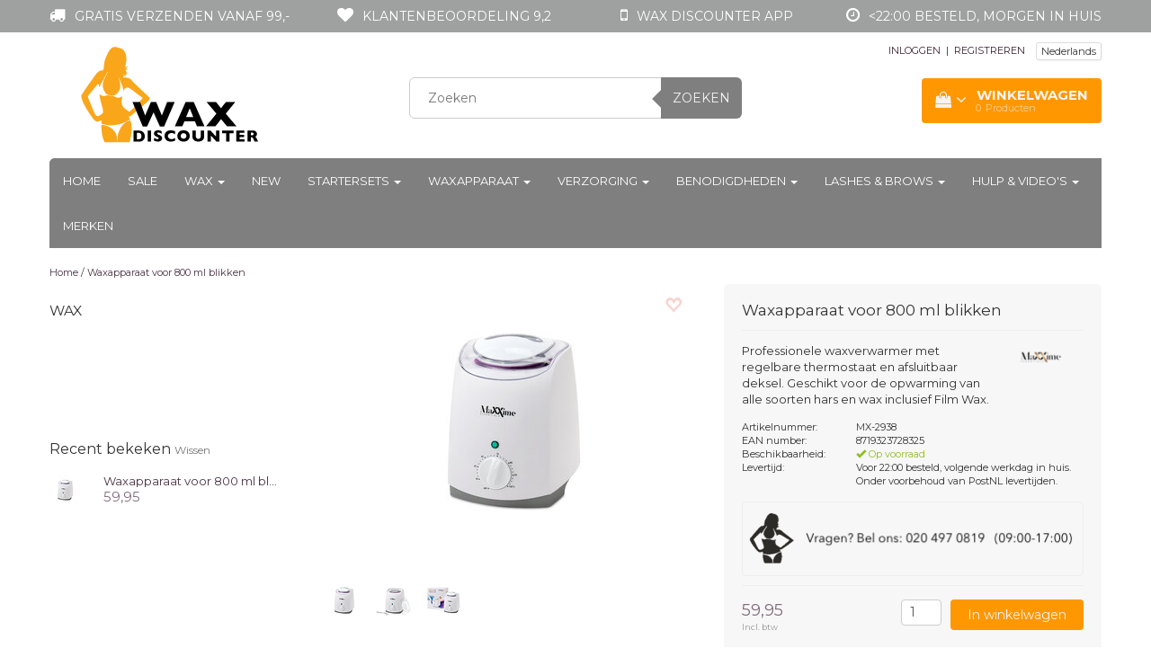

--- FILE ---
content_type: text/html;charset=utf-8
request_url: https://www.waxdiscounter.com/nl/harsapparaat-voor-800-ml-blikken.html
body_size: 18377
content:
<!DOCTYPE html>
<html lang="nl">
  <head>
    <meta charset="utf-8"/>
<!-- [START] 'blocks/head.rain' -->
<!--

  (c) 2008-2026 Lightspeed Netherlands B.V.
  http://www.lightspeedhq.com
  Generated: 14-01-2026 @ 18:29:33

-->
<link rel="canonical" href="https://www.waxdiscounter.com/nl/harsapparaat-voor-800-ml-blikken.html"/>
<link rel="alternate" href="https://www.waxdiscounter.com/nl/index.rss" type="application/rss+xml" title="Nieuwe producten"/>
<meta name="robots" content="noodp,noydir"/>
<meta name="google-site-verification" content="xn0hjcyFMVOmTvLvnDOtb4xp1mH7CKJbvVeEoPNEuzo"/>
<meta property="og:url" content="https://www.waxdiscounter.com/nl/harsapparaat-voor-800-ml-blikken.html?source=facebook"/>
<meta property="og:site_name" content="Wax Discounter NL"/>
<meta property="og:title" content="Waxverwarmer voor 800 ml blikken"/>
<meta property="og:description" content="Professioneel waxapparaat voor 800ml blikken met afsluitbaar deksel en regelbare thermostaat."/>
<meta property="og:image" content="https://cdn.webshopapp.com/shops/73011/files/464353400/maxxime-waxapparaat-voor-800-ml-blikken.jpg"/>
<script src="https://app.dmws.plus/shop-assets/73011/dmws-plus-loader.js?id=3833fa095479cab67e1547e34620a48d"></script>
<!--[if lt IE 9]>
<script src="https://cdn.webshopapp.com/assets/html5shiv.js?2025-02-20"></script>
<![endif]-->
<!-- [END] 'blocks/head.rain' -->
    
            
<script type="text/javascript">
var google_tag_params = {
ecomm_prodid: '121699152',
ecomm_pagetype: 'product',
ecomm_totalvalue: 59.95,
};
</script>

<script>
dataLayer = [{
  google_tag_params: window.google_tag_params
}];
</script>

    
    <!-- Datalayer for view_item event -->
<script>
window.dataLayer = window.dataLayer || [];
dataLayer.push({
  event: "view_item",
	ecommerce_ga4: {
		'currency': "EUR",
    'value':59.95,
    items: [{
      		item_id: "121699152",
     		item_name: "Waxapparaat voor 800 ml blikken",
        		currency: "EUR",
        		item_brand: "",
        		item_variant: "Standaard",
       			price: 59.95,
        		quantity: 1
		}]
  }
});
</script>

    
    <!-- Google Tag Manager -->
<script>(function(w,d,s,l,i){w[l]=w[l]||[];w[l].push({'gtm.start':
new Date().getTime(),event:'gtm.js'});var f=d.getElementsByTagName(s)[0],
j=d.createElement(s),dl=l!='dataLayer'?'&l='+l:'';j.async=true;j.src=
'https://www.googletagmanager.com/gtm.js?id='+i+dl;f.parentNode.insertBefore(j,f);
})(window,document,'script','dataLayer','GTM-T6GCW97');</script>
<!-- End Google Tag Manager -->
   
  
    
    <title>Waxverwarmer voor 800 ml blikken - Wax Discounter NL</title>
    <meta name="description" content="Professioneel waxapparaat voor 800ml blikken met afsluitbaar deksel en regelbare thermostaat." />
    <meta name="keywords" content="Harsverwarmer, Ontharen, 800 ml., harsapparaat, blik" />
    <meta http-equiv="X-UA-Compatible" content="IE=edge">
    <meta name="viewport" content="width=device-width, initial-scale=1, maximum-scale=1">
    <link rel="shortcut icon" href="https://cdn.webshopapp.com/shops/73011/themes/158948/v/1560901/assets/favicon.ico?20221108140754" type="image/x-icon" />    <link rel="stylesheet" href="//fonts.googleapis.com/css?family=Montserrat:400,700" type="text/css" />    <link rel="stylesheet" href="//maxcdn.bootstrapcdn.com/font-awesome/4.6.1/css/font-awesome.min.css"/>
    
    
    <link rel="stylesheet" href="https://cdn.webshopapp.com/assets/gui-2-0.css?2025-02-20" />
    <link rel="stylesheet" href="https://cdn.webshopapp.com/assets/gui-responsive-2-0.css?2025-02-20" />
    	    
		<link rel="stylesheet" href="https://cdnjs.cloudflare.com/ajax/libs/fancybox/3.4.2/jquery.fancybox.min.css" />
        <link rel="stylesheet" href="https://cdn.webshopapp.com/shops/73011/themes/158948/assets/bootstrap-min.css?2025040911200020200827113533" />
    <link rel="stylesheet" href="https://cdn.webshopapp.com/shops/73011/themes/158948/assets/flexslider.css?2025040911200020200827113533" />
    <link rel="stylesheet" href="https://cdn.webshopapp.com/shops/73011/themes/158948/assets/navigatie.css?2025040911200020200827113533" />
    <link rel="stylesheet" href="https://cdn.webshopapp.com/shops/73011/themes/158948/assets/yamm.css?2025040911200020200827113533" />
    <link rel="stylesheet" href="https://cdn.webshopapp.com/shops/73011/themes/158948/assets/stylesheet.css?2025040911200020200827113533" />
    <link rel="stylesheet" href="https://cdn.webshopapp.com/shops/73011/themes/158948/assets/settings.css?2025040911200020200827113533" />
    <link rel="stylesheet" href="https://cdn.webshopapp.com/shops/73011/themes/158948/assets/custom.css?2025040911200020200827113533" />
    
    
    <script type="text/javascript" src="//ajax.googleapis.com/ajax/libs/jquery/1.9.1/jquery.min.js"></script>
        <script type="text/javascript" src="https://cdn.webshopapp.com/shops/73011/themes/158948/assets/jquery-flexslider-min.js?2025040911200020200827113533"></script>
    
    <!-- HTML5 Shim and Respond.js IE8 support of HTML5 elements and media queries -->
    <!--[if lt IE 9]>
    <script src="//oss.maxcdn.com/html5shiv/3.7.2/html5shiv.min.js"></script>
    <script src="//oss.maxcdn.com/respond/1.4.2/respond.min.js"></script>
    <![endif]-->
     

<!-- Start SmartBanner configuration -->
<meta name="apple-itunes-app" content="app-id=1235370052, affiliate-data=myAffiliateData, app-argument=myURL">
<meta name="google-play-app" content="app-id=nl.harsdiscounter.harsdiscounter">
<!-- <meta name="smartbanner:include-user-agent-regex" content="Chrome"> -->


<meta name="smartbanner:title" content="Wax Discounter">
<meta name="smartbanner:author" content="Wax Discounter">
<meta name="smartbanner:price" content="GRATIS">
<meta name="smartbanner:price-suffix-apple" content=" - In de App Store">
<meta name="smartbanner:price-suffix-google" content=" - In Google Play">
<meta name="smartbanner:button" content="BEKIJKEN">


<meta name="smartbanner:icon-apple" content="https://apptonize.nl/wp-content/uploads/2021/01/hars-icon.png">
<meta name="smartbanner:icon-google" content="https://apptonize.nl/wp-content/uploads/2021/01/hars-icon.png">

<meta name="smartbanner:button-url-google" content="https://play.google.com/store/apps/details?id=nl.harsdiscounter">
<meta name="smartbanner:enabled-platforms" content="android">
<meta name="smartbanner:hide-path" content="/">
<meta name="smartbanner:hide-ttl" content="2592000000">
<meta name="smartbanner:custom-design-modifier" content="apptonize">
<meta name="smartbanner:disable-positioning" content="true">

<link rel="stylesheet" href="https://cdn.apptonize.net/assets/smartbanner/20201130/smartbanner.min.css">
<script src="https://cdn.apptonize.net/assets/smartbanner/20201130/smartbanner.min.js"></script>

<style>

.smartbanner {
bottom: 0;
line-height: 100%;
top: auto;
position: fixed;
z-index: 2147483647;

}
.smartbanner.smartbanner--android {
background: #F2F2F2;
box-shadow: none;
}
.smartbanner.smartbanner--android .smartbanner__info__title, .smartbanner.smartbanner--android .smartbanner__info__author, .smartbanner.smartbanner--android .smartbanner__info__price {
color: #000000;
text-shadow: none;
}
.smartbanner.smartbanner--android .smartbanner__button {
border-color: #F2F2F2 ;
box-shadow: none;
}
.smartbanner.smartbanner--android .smartbanner__button__label {
background: #F2F2F2 ;
border-color: #F2F2F2 ;
color: #0064FF;
}
</style>

    <!-- End SmartBanner configuration -->
    
    
      </head>
    
    
 
  
  <body >
  
      <!-- Google Tag Manager (noscript) -->
<!-- <noscript><iframe src="https://www.googletagmanager.com/ns.html?id=GTM-T6GCW97"
height="0" width="0" style="display:none;visibility:hidden"></iframe></noscript> -->
<!-- End Google Tag Manager (noscript) -->
    
     
    
     
        <!-- USPS -->
    <div class="usps hidden-xs">
 <div class="container usp_nieuw">
  <ul>
                
                                        
                    <li class="col-xs-6 col-sm-6 col-md-4 col-lg-3 nopadding">
      <i class="fa icon-usp font-md fa-truck " aria-hidden="true"></i> <a href="https://www.waxdiscounter.com/nl/service/shipping-returns/" title="Gratis verzenden vanaf 99,-">Gratis verzenden vanaf 99,-</a>
    </li>
        
        
                    <li class="col-xs-6 col-sm-6 col-md-4 col-lg-3 nopadding">
      <i class="fa icon-usp font-md  fa-heart " aria-hidden="true"></i> <a href="" title="Klantenbeoordeling 9,2">Klantenbeoordeling 9,2</a>
    </li>
        
        
                    <li class="col-xs-6 col-sm-6 col-md-4 col-lg-3 nopadding">
      <i class="fa icon-usp font-md fa-mobile " aria-hidden="true"></i> <a href="https://www.waxdiscounter.com/nl/service/wax-discounter-app/" title="Wax Discounter app">Wax Discounter app</a>
    </li>
        
        
                    <li class="col-xs-6 col-sm-6 col-md-4 col-lg-3 nopadding">
      <i class="fa icon-usp font-md fa-clock-o " aria-hidden="true"></i> <a href="https://www.waxdiscounter.com/nl/service/shipping-returns/" title="&lt;22:00 besteld, morgen in huis">&lt;22:00 besteld, morgen in huis</a>
    </li>
        
        
      </ul>
  
</div>
</div>
 
    <!-- /USPS -->
    
<script type="text/javascript">

function liveSearch() {
    var query = $('.form-control').val();
    query = urlencode(query.replace('/', '-slash-'));
    if (query.length > 2) {
        var url = searchUrl + query + '/page1.ajax?limit=10';
        $.getJSON(url, function(json) {
            if (json.count > 0) {
                var productsHtml = [];
                $.each(json.products, function(index, product) {
                                      var productHtml = '' + '<div class="product clearfix">' + '<a href="' + product.url + '" title="' + product.fulltitle + '"><img src="' + product.image.replace('50x50x2', '36x36x2') + '" width="36" height="36" alt="' + product.fulltitle + '" /></a>' + '<h4><a href="' + product.url + '" title="' + product.fulltitle + '"> <span class="brand">' + product.brand.title + '</span> ' + product.title + '</a></h4>';
                                       if (product.price.price_old) {
                        productHtml = productHtml + '<p class="price price-offer"><span class="price-old">' + product.price.price_old_money + '</span><p class="price"> ' + product.price.price_money + '</p></p>';
                    } else {
                        productHtml = productHtml + '<p class="price">' + product.price.price_money + '</p>';
                    }
                    productHtml = productHtml + '</div>';
                    productsHtml.push(productHtml);
                });
                productsHtml = productsHtml.join('');
                $('.autocomplete .products-livesearch').html(productsHtml);
                $('.autocomplete .more a').attr('href', json.url);
                $('.autocomplete .more span').html('(' + json.count + ')');
                $('.autocomplete').removeClass('noresults');
            } else {
                $('.autocomplete').addClass('noresults');
            }
            $('.autocomplete').css('display', 'block');
        });
    } else {
        $('.autocomplete').css('display', 'none');
    }
}
  
</script>    
    <header class=" " data-spy="scroll">
      <div class="container"> 
            <div class="row">
        <div class="col-md-3">
          <div class="logo">
            <a href="https://www.waxdiscounter.com/nl/" title="Wax Discounter | Alle benodigdheden voor een perfecte ontharing! | zelf harsen | zelf waxen">
              <img src="https://cdn.webshopapp.com/shops/73011/themes/158948/v/1415313/assets/logo.png?20220908141856" alt="Wax Discounter | Alle benodigdheden voor een perfecte ontharing! | zelf harsen | zelf waxen" /> 
            </a>
          </div>
        </div><!--col-md-4-->
        
        <div class="col-md-4 col-md-offset-1 hidden-xs hidden-sm">
          <div class="search">
            <form class="navbar-form" role="search" action="https://www.waxdiscounter.com/nl/search/" method="get" id="form_search1">
              <div class="input-group">
                <input type="text" class="form-control" autocomplete="off" placeholder="Zoeken" name="q" id="srch">
                <div class="input-group-btn">
                  <button class="btn btn-search" type="submit" title="Zoeken" onclick="$('#form_search1').submit();">Zoeken</button>
                  <span id="iconSpan"><img src="https://cdn.webshopapp.com/shops/73011/themes/158948/assets/cross.png?2025040911200020200827113533" id="clearField" alt="clear-search-field" /></span>
                </div><!--input-group-btn-->
              </div><!--input-group-->
              <div class="autocomplete">
                <div class="arrow"></div>
                <div class="products-livesearch"></div>
                <div class="more">
                  <a href="#">Bekijk alle resultaten <span>(0)</span></a>
                </div><!--more-->
                <div class="notfound">Geen producten gevonden...</div>
              </div><!--autocomplete-->
            </form>
          </div><!--search-->
        </div><!--col-md-5 hidden-xs hidden-sm-->
        <div class="col-xs-12 mobiletopbar paddingsm visible-xs visible-sm">
          <div class="row">
            <div class="col-xs-7">             
              
      

<div class="btn-group hidden-xs hidden-sm">
  <button type="button" class="btn btn-default btn-xs dropdown-toggle" data-toggle="dropdown">Nederlands <span class="caret"></span></button>
  <ul class="dropdown-menu" role="menu">
        <li><a href="https://www.waxdiscounter.com/nl/go/product/121699152" lang="nl" title="Nederlands">Nederlands</a></li>
        <li><a href="https://www.waxdiscounter.com/de/go/product/121699152" lang="de" title="Deutsch">Deutsch</a></li>
        <li><a href="https://www.waxdiscounter.com/en/go/product/121699152" lang="en" title="English">English</a></li>
      </ul>
</div>

<div class="btn-group visible-xs visible-sm">
  <button type="button" class="btn btn-default btn-sm dropdown-toggle" data-toggle="dropdown">Nederlands <span class="caret"></span></button>
  <ul class="dropdown-menu" role="menu">
        <li><a href="https://www.waxdiscounter.com/nl/go/product/121699152" lang="nl" title="Nederlands">Nederlands</a></li>
        <li><a href="https://www.waxdiscounter.com/de/go/product/121699152" lang="de" title="Deutsch">Deutsch</a></li>
        <li><a href="https://www.waxdiscounter.com/en/go/product/121699152" lang="en" title="English">English</a></li>
      </ul>
</div>                          </div>
            <div class="col-xs-5">
              <ul class="header-links">
                                <li><a href="https://www.waxdiscounter.com/nl/account/" title="Mijn account" class="btn-default btn btn-sm">INLOGGEN </a></li>
                              </ul>
            </div>
          </div>
        </div>
        <div class="col-md-4 paddingsm hidden-xs hidden-sm">
          <div class="pull-right ">
        <ul class="header-links">
                    <li><a href="https://www.waxdiscounter.com/nl/account/" title="Mijn account">INLOGGEN </a></li>
          <li class="divide">|</li>
          <li><a href="https://www.waxdiscounter.com/nl/account/register/" title="REGISTREREN">REGISTREREN </a></li>
                    
                    <li class="divide"></li>
                    
          
      

<div class="btn-group hidden-xs hidden-sm">
  <button type="button" class="btn btn-default btn-xs dropdown-toggle" data-toggle="dropdown">Nederlands <span class="caret"></span></button>
  <ul class="dropdown-menu" role="menu">
        <li><a href="https://www.waxdiscounter.com/nl/go/product/121699152" lang="nl" title="Nederlands">Nederlands</a></li>
        <li><a href="https://www.waxdiscounter.com/de/go/product/121699152" lang="de" title="Deutsch">Deutsch</a></li>
        <li><a href="https://www.waxdiscounter.com/en/go/product/121699152" lang="en" title="English">English</a></li>
      </ul>
</div>

<div class="btn-group visible-xs visible-sm">
  <button type="button" class="btn btn-default btn-sm dropdown-toggle" data-toggle="dropdown">Nederlands <span class="caret"></span></button>
  <ul class="dropdown-menu" role="menu">
        <li><a href="https://www.waxdiscounter.com/nl/go/product/121699152" lang="nl" title="Nederlands">Nederlands</a></li>
        <li><a href="https://www.waxdiscounter.com/de/go/product/121699152" lang="de" title="Deutsch">Deutsch</a></li>
        <li><a href="https://www.waxdiscounter.com/en/go/product/121699152" lang="en" title="English">English</a></li>
      </ul>
</div>                 </ul>   
          </div>
<!--           <div class="header-select">
            
      

<div class="btn-group hidden-xs hidden-sm">
  <button type="button" class="btn btn-default btn-xs dropdown-toggle" data-toggle="dropdown">Nederlands <span class="caret"></span></button>
  <ul class="dropdown-menu" role="menu">
        <li><a href="https://www.waxdiscounter.com/nl/go/product/121699152" lang="nl" title="Nederlands">Nederlands</a></li>
        <li><a href="https://www.waxdiscounter.com/de/go/product/121699152" lang="de" title="Deutsch">Deutsch</a></li>
        <li><a href="https://www.waxdiscounter.com/en/go/product/121699152" lang="en" title="English">English</a></li>
      </ul>
</div>

<div class="btn-group visible-xs visible-sm">
  <button type="button" class="btn btn-default btn-sm dropdown-toggle" data-toggle="dropdown">Nederlands <span class="caret"></span></button>
  <ul class="dropdown-menu" role="menu">
        <li><a href="https://www.waxdiscounter.com/nl/go/product/121699152" lang="nl" title="Nederlands">Nederlands</a></li>
        <li><a href="https://www.waxdiscounter.com/de/go/product/121699152" lang="de" title="Deutsch">Deutsch</a></li>
        <li><a href="https://www.waxdiscounter.com/en/go/product/121699152" lang="en" title="English">English</a></li>
      </ul>
</div>                      </div>
          <div class="pull-right paddinglg">
            <ul class="header-links">
                            <li><a href="https://www.waxdiscounter.com/nl/account/" title="Mijn account">INLOGGEN <span class="glyphicon glyphicon-log-in"></span></a></li>
              <li><a href="https://www.waxdiscounter.com/nl/account/register/" title="REGISTREREN">REGISTREREN <span class="glyphicon glyphicon-user"></span><span class="glyphicon glyphicon-plus"></span></a></li>
                          </ul>
          </div><!-- header-select --> 
          
                    <div id="cartContainer" class=" cart-container top hidden-xs hidden-sm">
          <a href="https://www.waxdiscounter.com/nl/cart/" title="Mijn winkelwagen" class="cart">
            <i class="fa fa-shopping-bag" aria-hidden="true"></i> <strong class="winkelwagen_title">Winkelwagen</strong> <i class="fa fa-angle-down" aria-hidden="true"></i> <br />
            <div class="products-in-cart">
            <span class="cart-total-quantity_visible">0</span><span class="productcart">Producten</span>               </div>
          </a>
          <div class="view-cart col-md-4">
            
<div class="holder">
  U heeft geen artikelen in uw winkelwagen
</div>
            <div class="total">
              Totaalbedrag:<span class="pull-right"><strong>€0,00</strong></span>
              <div class="price-tax">Incl. btw               </div>
              <br>
              <a href="https://www.waxdiscounter.com/nl/cart/" class="btn btn-md btn-icon btn-view">Winkelwagen <i class="fa fa-shopping-cart" aria-hidden="true"></i></a>
            </div>
            <div class="cartbridge"></div>
          </div>
          <div class="cartshadow"></div>
                  </div>
                    
          
        </div><!-- col-md-3 -->
      </div><!-- row -->
      
            
            <nav class="menu2laags navbar navbar-fixed-top yamm " role="navigation" id="stickynav">
        <div class="navbar-header">
          <button type="button" class="navbar-toggle collapsed" data-toggle="collapse" data-target="#navbar" aria-expanded="false" aria-controls="navbar">
            <span class="sr-only">Toggle navigation</span>
            <span class="icon-bar"></span>
            <span class="icon-bar"></span>
            <span class="icon-bar"></span>
          </button>
        </div>
        <div class="searchmobile">
          <form class="navbar-form" role="search" action="https://www.waxdiscounter.com/nl/search/" method="get" id="form_search3">
            <div class="input-group">
              <input type="text" class="form-control" autocomplete="off" placeholder="Zoeken" name="q" id="srch-3">
              <div class="input-group-btn">
                <button class="btn btn-search" type="submit" title="Zoeken" onclick="$('#form_search3').submit();"><span class="glyphicon glyphicon-search"></span>
                </button>
              </div>
            </div>
          </form>
        </div>     
        
                <div id="navbar" class="collapse navbar-collapse">
                    <ul class="nav navbar-nav">            
            <li class=""><a href="https://www.waxdiscounter.com/nl/" title="Home">Home</a></li>
                        <li class="">
                            <a title="Sale" href="https://www.waxdiscounter.com/nl/sale/"> Sale </a>
                          </li>
                        <li class=" dropdown yamm-fw">
              <span class="togglesub dropdown-toggle" data-toggle="dropdown" role="button" aria-expanded="false"><i class="fa fa-plus" aria-hidden="true"></i></span>              <a title="Wax" href="https://www.waxdiscounter.com/nl/wax/"> Wax <span class="caret"></span></a>
                            <ul class="dropdown-menu" role="menu">
                <li class="grid-demo"> 
                  <div class="row column">  
                                        <div class="item">
                      <a title="FILM WAX" href="https://www.waxdiscounter.com/nl/wax/film-wax/" class="subtitel">FILM WAX</a>
                      <ul class="list-unstyled" >
                                                <li class="">
                          <a class="" href="https://www.waxdiscounter.com/nl/wax/film-wax/hot-film-wax/" title="Hot Film Wax ">Hot Film Wax </a>
                        </li>
                                                <li class="">
                          <a class="" href="https://www.waxdiscounter.com/nl/wax/film-wax/synthetische-film-wax/" title="Synthetische Film Wax">Synthetische Film Wax</a>
                        </li>
                                                <li class="">
                          <a class="" href="https://www.waxdiscounter.com/nl/wax/film-wax/natuurlijke-film-wax/" title="Natuurlijke Film Wax">Natuurlijke Film Wax</a>
                        </li>
                                                <li class="">
                          <a class="" href="https://www.waxdiscounter.com/nl/wax/film-wax/nieuw-filmwax-in-blik/" title="NIEUW! Filmwax in blik">NIEUW! Filmwax in blik</a>
                        </li>
                                                <li class="">
                          <a class="" href="https://www.waxdiscounter.com/nl/wax/film-wax/magnetron-wax/" title="Magnetron wax">Magnetron wax</a>
                        </li>
                                                <li class="">
                          <a class="" href="https://www.waxdiscounter.com/nl/wax/film-wax/voordeel-sets/" title="Voordeel sets">Voordeel sets</a>
                        </li>
                          
                      </ul>
                    </div>
                                        <div class="item">
                      <a title="BRAZILIAN WAX" href="https://www.waxdiscounter.com/nl/wax/brazilian-wax/" class="subtitel">BRAZILIAN WAX</a>
                      <ul class="list-unstyled" >
                          
                      </ul>
                    </div>
                                        <div class="item">
                      <a title="NIRVANA SPA" href="https://www.waxdiscounter.com/nl/wax/nirvana-spa/" class="subtitel">NIRVANA SPA</a>
                      <ul class="list-unstyled" >
                          
                      </ul>
                    </div>
                                        <div class="item">
                      <a title="ITALWAX SOLO" href="https://www.waxdiscounter.com/nl/wax/italwax-solo/" class="subtitel">ITALWAX SOLO</a>
                      <ul class="list-unstyled" >
                          
                      </ul>
                    </div>
                                        <div class="item">
                      <a title="ITALWAX TOP LINE" href="https://www.waxdiscounter.com/nl/wax/italwax-top-line/" class="subtitel">ITALWAX TOP LINE</a>
                      <ul class="list-unstyled" >
                                                <li class="">
                          <a class="" href="https://www.waxdiscounter.com/nl/wax/italwax-top-line/voordeel-sets/" title="Voordeel sets">Voordeel sets</a>
                        </li>
                                                <li class="">
                          <a class="" href="https://www.waxdiscounter.com/nl/wax/italwax-top-line/film-wax/" title="Film wax">Film wax</a>
                        </li>
                                                <li class="">
                          <a class="" href="https://www.waxdiscounter.com/nl/wax/italwax-top-line/harspatronen/" title="Harspatronen">Harspatronen</a>
                        </li>
                          
                      </ul>
                    </div>
                                        <div class="item">
                      <a title="HOT WAX" href="https://www.waxdiscounter.com/nl/wax/hot-wax/" class="subtitel">HOT WAX</a>
                      <ul class="list-unstyled" >
                                                <li class="">
                          <a class="" href="https://www.waxdiscounter.com/nl/wax/hot-wax/dun-fijn-haar/" title="Dun-Fijn Haar">Dun-Fijn Haar</a>
                        </li>
                                                <li class="">
                          <a class="" href="https://www.waxdiscounter.com/nl/wax/hot-wax/kort-stug-haar/" title="Kort-Stug Haar">Kort-Stug Haar</a>
                        </li>
                                                <li class="">
                          <a class="" href="https://www.waxdiscounter.com/nl/wax/hot-wax/middel-grof-haar/" title="Middel-Grof Haar">Middel-Grof Haar</a>
                        </li>
                                                <li class="">
                          <a class="" href="https://www.waxdiscounter.com/nl/wax/hot-wax/flex-lijn/" title="Flex lijn">Flex lijn</a>
                        </li>
                                                <li class="">
                          <a class="" href="https://www.waxdiscounter.com/nl/wax/hot-wax/magnetron-hars/" title="Magnetron hars">Magnetron hars</a>
                        </li>
                                                <li class="">
                          <a class="" href="https://www.waxdiscounter.com/nl/wax/hot-wax/voordeel-sets/" title="Voordeel sets">Voordeel sets</a>
                        </li>
                                                <li class="">
                          <a class="" href="https://www.waxdiscounter.com/nl/wax/hot-wax/top-line/" title="Top Line">Top Line</a>
                        </li>
                          
                      </ul>
                    </div>
                                        <div class="item">
                      <a title="HARSPATRONEN" href="https://www.waxdiscounter.com/nl/wax/harspatronen/" class="subtitel">HARSPATRONEN</a>
                      <ul class="list-unstyled" >
                                                <li class="">
                          <a class="" href="https://www.waxdiscounter.com/nl/wax/harspatronen/dun-fijn-haar/" title="Dun-Fijn Haar">Dun-Fijn Haar</a>
                        </li>
                                                <li class="">
                          <a class="" href="https://www.waxdiscounter.com/nl/wax/harspatronen/kort-stug-haar/" title="Kort-Stug Haar">Kort-Stug Haar</a>
                        </li>
                                                <li class="">
                          <a class="" href="https://www.waxdiscounter.com/nl/wax/harspatronen/middel-grof-haar/" title="Middel-Grof Haar">Middel-Grof Haar</a>
                        </li>
                                                <li class="">
                          <a class="" href="https://www.waxdiscounter.com/nl/wax/harspatronen/voordeel-sets/" title="Voordeel sets">Voordeel sets</a>
                        </li>
                                                <li class="">
                          <a class="" href="https://www.waxdiscounter.com/nl/wax/harspatronen/flex-lijn/" title="Flex lijn">Flex lijn</a>
                        </li>
                                                <li class="">
                          <a class="" href="https://www.waxdiscounter.com/nl/wax/harspatronen/top-line/" title="Top line">Top line</a>
                        </li>
                          
                      </ul>
                    </div>
                                        <div class="item">
                      <a title="SUIKERHARS" href="https://www.waxdiscounter.com/nl/wax/suikerhars/" class="subtitel">SUIKERHARS</a>
                      <ul class="list-unstyled" >
                                                <li class="">
                          <a class="" href="https://www.waxdiscounter.com/nl/wax/suikerhars/magnetron/" title="Magnetron">Magnetron</a>
                        </li>
                          
                      </ul>
                    </div>
                                        <div class="item">
                      <a title="CLEAN &amp; EASY" href="https://www.waxdiscounter.com/nl/wax/clean-easy/" class="subtitel">CLEAN &amp; EASY</a>
                      <ul class="list-unstyled" >
                                                <li class="">
                          <a class="" href="https://www.waxdiscounter.com/nl/wax/clean-easy/clean-easy-harsvullingen/" title="Clean &amp; Easy Harsvullingen">Clean &amp; Easy Harsvullingen</a>
                        </li>
                                                <li class="">
                          <a class="" href="https://www.waxdiscounter.com/nl/wax/clean-easy/clean-easy-harsrollers/" title="Clean &amp; Easy Harsrollers">Clean &amp; Easy Harsrollers</a>
                        </li>
                                                <li class="">
                          <a class="" href="https://www.waxdiscounter.com/nl/wax/clean-easy/clean-easy-hard-wax/" title="Clean &amp; Easy Hard Wax">Clean &amp; Easy Hard Wax</a>
                        </li>
                                                <li class="">
                          <a class="" href="https://www.waxdiscounter.com/nl/wax/clean-easy/clean-easy-hotwax/" title="Clean &amp; Easy Hotwax">Clean &amp; Easy Hotwax</a>
                        </li>
                          
                      </ul>
                    </div>
                                        <div class="item">
                      <a title="BULK DEALS" href="https://www.waxdiscounter.com/nl/wax/bulk-deals/" class="subtitel">BULK DEALS</a>
                      <ul class="list-unstyled" >
                          
                      </ul>
                    </div>
                                      </div>
                </li>  
              </ul>
                          </li>
                        <li class="">
                            <a title="New" href="https://www.waxdiscounter.com/nl/new/"> New </a>
                          </li>
                        <li class=" dropdown yamm-fw">
              <span class="togglesub dropdown-toggle" data-toggle="dropdown" role="button" aria-expanded="false"><i class="fa fa-plus" aria-hidden="true"></i></span>              <a title="Startersets" href="https://www.waxdiscounter.com/nl/startersets/"> Startersets <span class="caret"></span></a>
                            <ul class="dropdown-menu" role="menu">
                <li class="grid-demo"> 
                  <div class="row column">  
                                        <div class="item">
                      <a title="Alle Wax Sets" href="https://www.waxdiscounter.com/nl/startersets/alle-wax-sets/" class="subtitel">Alle Wax Sets</a>
                      <ul class="list-unstyled" >
                          
                      </ul>
                    </div>
                                        <div class="item">
                      <a title="Brazilian Waxing" href="https://www.waxdiscounter.com/nl/startersets/brazilian-waxing/" class="subtitel">Brazilian Waxing</a>
                      <ul class="list-unstyled" >
                          
                      </ul>
                    </div>
                                        <div class="item">
                      <a title="Armen &amp; Benen Waxen" href="https://www.waxdiscounter.com/nl/startersets/armen-benen-waxen/" class="subtitel">Armen &amp; Benen Waxen</a>
                      <ul class="list-unstyled" >
                          
                      </ul>
                    </div>
                                        <div class="item">
                      <a title="Gezicht Waxen | wenkbrauw waxen" href="https://www.waxdiscounter.com/nl/startersets/gezicht-waxen-wenkbrauw-waxen/" class="subtitel">Gezicht Waxen | wenkbrauw waxen</a>
                      <ul class="list-unstyled" >
                          
                      </ul>
                    </div>
                                        <div class="item">
                      <a title="Waxen (man)" href="https://www.waxdiscounter.com/nl/startersets/waxen-man/" class="subtitel">Waxen (man)</a>
                      <ul class="list-unstyled" >
                          
                      </ul>
                    </div>
                                        <div class="item">
                      <a title="Wimper &amp; Wenkbrauwen" href="https://www.waxdiscounter.com/nl/startersets/wimper-wenkbrauwen/" class="subtitel">Wimper &amp; Wenkbrauwen</a>
                      <ul class="list-unstyled" >
                          
                      </ul>
                    </div>
                                      </div>
                </li>  
              </ul>
                          </li>
                        <li class=" dropdown yamm-fw">
              <span class="togglesub dropdown-toggle" data-toggle="dropdown" role="button" aria-expanded="false"><i class="fa fa-plus" aria-hidden="true"></i></span>              <a title="Waxapparaat" href="https://www.waxdiscounter.com/nl/waxapparaat/"> Waxapparaat <span class="caret"></span></a>
                            <ul class="dropdown-menu" role="menu">
                <li class="grid-demo"> 
                  <div class="row column">  
                                        <div class="item">
                      <a title="Blikverwarmers" href="https://www.waxdiscounter.com/nl/waxapparaat/blikverwarmers/" class="subtitel">Blikverwarmers</a>
                      <ul class="list-unstyled" >
                                                <li class="">
                          <a class="" href="https://www.waxdiscounter.com/nl/waxapparaat/blikverwarmers/100ml/" title="100ml">100ml</a>
                        </li>
                                                <li class="">
                          <a class="" href="https://www.waxdiscounter.com/nl/waxapparaat/blikverwarmers/400ml/" title="400ml">400ml</a>
                        </li>
                                                <li class="">
                          <a class="" href="https://www.waxdiscounter.com/nl/waxapparaat/blikverwarmers/800ml/" title="800ml">800ml</a>
                        </li>
                          
                      </ul>
                    </div>
                                        <div class="item">
                      <a title="Harspatronenverwarmers" href="https://www.waxdiscounter.com/nl/waxapparaat/harspatronenverwarmers/" class="subtitel">Harspatronenverwarmers</a>
                      <ul class="list-unstyled" >
                          
                      </ul>
                    </div>
                                        <div class="item">
                      <a title="Paraffineverwarmers" href="https://www.waxdiscounter.com/nl/waxapparaat/paraffineverwarmers/" class="subtitel">Paraffineverwarmers</a>
                      <ul class="list-unstyled" >
                          
                      </ul>
                    </div>
                                        <div class="item">
                      <a title="Professionele waxapparaten" href="https://www.waxdiscounter.com/nl/waxapparaat/professionele-waxapparaten/" class="subtitel">Professionele waxapparaten</a>
                      <ul class="list-unstyled" >
                          
                      </ul>
                    </div>
                                        <div class="item">
                      <a title="Glowax" href="https://www.waxdiscounter.com/nl/waxapparaat/glowax/" class="subtitel">Glowax</a>
                      <ul class="list-unstyled" >
                          
                      </ul>
                    </div>
                                      </div>
                </li>  
              </ul>
                          </li>
                        <li class=" dropdown yamm-fw">
              <span class="togglesub dropdown-toggle" data-toggle="dropdown" role="button" aria-expanded="false"><i class="fa fa-plus" aria-hidden="true"></i></span>              <a title="Verzorging" href="https://www.waxdiscounter.com/nl/verzorging/"> Verzorging <span class="caret"></span></a>
                            <ul class="dropdown-menu" role="menu">
                <li class="grid-demo"> 
                  <div class="row column">  
                                        <div class="item">
                      <a title="Pre Wax" href="https://www.waxdiscounter.com/nl/verzorging/pre-wax/" class="subtitel">Pre Wax</a>
                      <ul class="list-unstyled" >
                          
                      </ul>
                    </div>
                                        <div class="item">
                      <a title="After Wax" href="https://www.waxdiscounter.com/nl/verzorging/after-wax/" class="subtitel">After Wax</a>
                      <ul class="list-unstyled" >
                          
                      </ul>
                    </div>
                                        <div class="item">
                      <a title="Paraffine" href="https://www.waxdiscounter.com/nl/verzorging/paraffine/" class="subtitel">Paraffine</a>
                      <ul class="list-unstyled" >
                          
                      </ul>
                    </div>
                                        <div class="item">
                      <a title="Ontharingsstrips" href="https://www.waxdiscounter.com/nl/verzorging/ontharingsstrips/" class="subtitel">Ontharingsstrips</a>
                      <ul class="list-unstyled" >
                          
                      </ul>
                    </div>
                                        <div class="item">
                      <a title="Scrubs" href="https://www.waxdiscounter.com/nl/verzorging/scrubs/" class="subtitel">Scrubs</a>
                      <ul class="list-unstyled" >
                          
                      </ul>
                    </div>
                                        <div class="item">
                      <a title="Lotions" href="https://www.waxdiscounter.com/nl/verzorging/lotions/" class="subtitel">Lotions</a>
                      <ul class="list-unstyled" >
                          
                      </ul>
                    </div>
                                        <div class="item">
                      <a title="Massage" href="https://www.waxdiscounter.com/nl/verzorging/massage/" class="subtitel">Massage</a>
                      <ul class="list-unstyled" >
                          
                      </ul>
                    </div>
                                        <div class="item">
                      <a title="Make-Up Sponsjes" href="https://www.waxdiscounter.com/nl/verzorging/make-up-sponsjes/" class="subtitel">Make-Up Sponsjes</a>
                      <ul class="list-unstyled" >
                          
                      </ul>
                    </div>
                                        <div class="item">
                      <a title="Mannen" href="https://www.waxdiscounter.com/nl/verzorging/mannen/" class="subtitel">Mannen</a>
                      <ul class="list-unstyled" >
                          
                      </ul>
                    </div>
                                        <div class="item">
                      <a title="Skin &amp; Body Care " href="https://www.waxdiscounter.com/nl/verzorging/skin-body-care/" class="subtitel">Skin &amp; Body Care </a>
                      <ul class="list-unstyled" >
                          
                      </ul>
                    </div>
                                      </div>
                </li>  
              </ul>
                          </li>
                        <li class=" dropdown yamm-fw">
              <span class="togglesub dropdown-toggle" data-toggle="dropdown" role="button" aria-expanded="false"><i class="fa fa-plus" aria-hidden="true"></i></span>              <a title="Benodigdheden " href="https://www.waxdiscounter.com/nl/benodigdheden/"> Benodigdheden  <span class="caret"></span></a>
                            <ul class="dropdown-menu" role="menu">
                <li class="grid-demo"> 
                  <div class="row column">  
                                        <div class="item">
                      <a title="Harsspatels " href="https://www.waxdiscounter.com/nl/benodigdheden/harsspatels/" class="subtitel">Harsspatels </a>
                      <ul class="list-unstyled" >
                                                <li class="">
                          <a class="" href="https://www.waxdiscounter.com/nl/benodigdheden/harsspatels/bulk-voordeel/" title="Bulk voordeel">Bulk voordeel</a>
                        </li>
                          
                      </ul>
                    </div>
                                        <div class="item">
                      <a title="Harsstrips " href="https://www.waxdiscounter.com/nl/benodigdheden/harsstrips/" class="subtitel">Harsstrips </a>
                      <ul class="list-unstyled" >
                                                <li class="">
                          <a class="" href="https://www.waxdiscounter.com/nl/benodigdheden/harsstrips/kant-klare-harsstrips/" title="Kant &amp; klare harsstrips">Kant &amp; klare harsstrips</a>
                        </li>
                          
                      </ul>
                    </div>
                                        <div class="item">
                      <a title="Beschermringen" href="https://www.waxdiscounter.com/nl/benodigdheden/beschermringen/" class="subtitel">Beschermringen</a>
                      <ul class="list-unstyled" >
                          
                      </ul>
                    </div>
                                        <div class="item">
                      <a title="Lege blikken" href="https://www.waxdiscounter.com/nl/benodigdheden/lege-blikken/" class="subtitel">Lege blikken</a>
                      <ul class="list-unstyled" >
                          
                      </ul>
                    </div>
                                        <div class="item">
                      <a title="Reinigers" href="https://www.waxdiscounter.com/nl/benodigdheden/reinigers/" class="subtitel">Reinigers</a>
                      <ul class="list-unstyled" >
                          
                      </ul>
                    </div>
                                        <div class="item">
                      <a title="Handschoenen" href="https://www.waxdiscounter.com/nl/benodigdheden/handschoenen/" class="subtitel">Handschoenen</a>
                      <ul class="list-unstyled" >
                          
                      </ul>
                    </div>
                                        <div class="item">
                      <a title="Wegwerpartikelen" href="https://www.waxdiscounter.com/nl/benodigdheden/wegwerpartikelen/" class="subtitel">Wegwerpartikelen</a>
                      <ul class="list-unstyled" >
                          
                      </ul>
                    </div>
                                        <div class="item">
                      <a title="Kleding" href="https://www.waxdiscounter.com/nl/benodigdheden/kleding/" class="subtitel">Kleding</a>
                      <ul class="list-unstyled" >
                          
                      </ul>
                    </div>
                                        <div class="item">
                      <a title="Spiegels" href="https://www.waxdiscounter.com/nl/benodigdheden/spiegels/" class="subtitel">Spiegels</a>
                      <ul class="list-unstyled" >
                          
                      </ul>
                    </div>
                                        <div class="item">
                      <a title="Meubilair" href="https://www.waxdiscounter.com/nl/benodigdheden/meubilair/" class="subtitel">Meubilair</a>
                      <ul class="list-unstyled" >
                          
                      </ul>
                    </div>
                                      </div>
                </li>  
              </ul>
                          </li>
                        <li class=" dropdown yamm-fw">
              <span class="togglesub dropdown-toggle" data-toggle="dropdown" role="button" aria-expanded="false"><i class="fa fa-plus" aria-hidden="true"></i></span>              <a title="Lashes &amp; Brows" href="https://www.waxdiscounter.com/nl/lashes-brows/"> Lashes &amp; Brows <span class="caret"></span></a>
                            <ul class="dropdown-menu" role="menu">
                <li class="grid-demo"> 
                  <div class="row column">  
                                        <div class="item">
                      <a title="Wimper &amp; Wenkbrauw Verf" href="https://www.waxdiscounter.com/nl/lashes-brows/wimper-wenkbrauw-verf/" class="subtitel">Wimper &amp; Wenkbrauw Verf</a>
                      <ul class="list-unstyled" >
                                                <li class="">
                          <a class="" href="https://www.waxdiscounter.com/nl/lashes-brows/wimper-wenkbrauw-verf/handleiding/" title="Handleiding">Handleiding</a>
                        </li>
                          
                      </ul>
                    </div>
                                        <div class="item">
                      <a title="Brow Styling" href="https://www.waxdiscounter.com/nl/lashes-brows/brow-styling/" class="subtitel">Brow Styling</a>
                      <ul class="list-unstyled" >
                          
                      </ul>
                    </div>
                                        <div class="item">
                      <a title="Fab Brows" href="https://www.waxdiscounter.com/nl/lashes-brows/fab-brows/" class="subtitel">Fab Brows</a>
                      <ul class="list-unstyled" >
                          
                      </ul>
                    </div>
                                        <div class="item">
                      <a title="Ontharingsstrips" href="https://www.waxdiscounter.com/nl/lashes-brows/ontharingsstrips/" class="subtitel">Ontharingsstrips</a>
                      <ul class="list-unstyled" >
                          
                      </ul>
                    </div>
                                        <div class="item">
                      <a title="Pincetten" href="https://www.waxdiscounter.com/nl/lashes-brows/pincetten/" class="subtitel">Pincetten</a>
                      <ul class="list-unstyled" >
                          
                      </ul>
                    </div>
                                        <div class="item">
                      <a title="Kwasten &amp; Penselen" href="https://www.waxdiscounter.com/nl/lashes-brows/kwasten-penselen/" class="subtitel">Kwasten &amp; Penselen</a>
                      <ul class="list-unstyled" >
                          
                      </ul>
                    </div>
                                        <div class="item">
                      <a title="Benodigdheden" href="https://www.waxdiscounter.com/nl/lashes-brows/benodigdheden/" class="subtitel">Benodigdheden</a>
                      <ul class="list-unstyled" >
                          
                      </ul>
                    </div>
                                        <div class="item">
                      <a title="Eyelash Styling" href="https://www.waxdiscounter.com/nl/lashes-brows/eyelash-styling/" class="subtitel">Eyelash Styling</a>
                      <ul class="list-unstyled" >
                          
                      </ul>
                    </div>
                                      </div>
                </li>  
              </ul>
                          </li>
                        <li class=" dropdown yamm-fw">
              <span class="togglesub dropdown-toggle" data-toggle="dropdown" role="button" aria-expanded="false"><i class="fa fa-plus" aria-hidden="true"></i></span>              <a title="Hulp &amp; Video&#039;s" href="https://www.waxdiscounter.com/nl/hulp-videos/"> Hulp &amp; Video&#039;s <span class="caret"></span></a>
                            <ul class="dropdown-menu" role="menu">
                <li class="grid-demo"> 
                  <div class="row column">  
                                        <div class="item">
                      <a title="Brazilian Wax" href="https://www.waxdiscounter.com/nl/hulp-videos/brazilian-wax/" class="subtitel">Brazilian Wax</a>
                      <ul class="list-unstyled" >
                          
                      </ul>
                    </div>
                                        <div class="item">
                      <a title="Benen harsen" href="https://www.waxdiscounter.com/nl/hulp-videos/benen-harsen/" class="subtitel">Benen harsen</a>
                      <ul class="list-unstyled" >
                          
                      </ul>
                    </div>
                                        <div class="item">
                      <a title="Oksels harsen" href="https://www.waxdiscounter.com/nl/hulp-videos/oksels-harsen/" class="subtitel">Oksels harsen</a>
                      <ul class="list-unstyled" >
                          
                      </ul>
                    </div>
                                        <div class="item">
                      <a title="Man harsen" href="https://www.waxdiscounter.com/nl/hulp-videos/man-harsen/" class="subtitel">Man harsen</a>
                      <ul class="list-unstyled" >
                          
                      </ul>
                    </div>
                                        <div class="item">
                      <a title="Gezicht harsen" href="https://www.waxdiscounter.com/nl/hulp-videos/gezicht-harsen/" class="subtitel">Gezicht harsen</a>
                      <ul class="list-unstyled" >
                          
                      </ul>
                    </div>
                                        <div class="item">
                      <a title="Suikerhars" href="https://www.waxdiscounter.com/nl/hulp-videos/suikerhars/" class="subtitel">Suikerhars</a>
                      <ul class="list-unstyled" >
                          
                      </ul>
                    </div>
                                        <div class="item">
                      <a title="Synthetische filmwax" href="https://www.waxdiscounter.com/nl/hulp-videos/synthetische-filmwax/" class="subtitel">Synthetische filmwax</a>
                      <ul class="list-unstyled" >
                          
                      </ul>
                    </div>
                                        <div class="item">
                      <a title="Baard waxen" href="https://www.waxdiscounter.com/nl/hulp-videos/baard-waxen/" class="subtitel">Baard waxen</a>
                      <ul class="list-unstyled" >
                          
                      </ul>
                    </div>
                                      </div>
                </li>  
              </ul>
                          </li>
                                     <li><a href="https://www.waxdiscounter.com/nl/brands/" class=" single-item" title="Merken">Merken</a></li>
                                   </ul>
                    
          
          <div id="cartContainer" class="cart-container hidden-xs hidden-sm hidden-md hidden-lg ">
            <a href="https://www.waxdiscounter.com/nl/cart/" title="Mijn winkelwagen" class="cart">
              
               <span class="
                 hidden-md hidden-lg  cart-total-quantity">(0)</span>
              
               
            </a>
                                  </div>
         
          
          
          <div class="stickysearch">
            <span class="glyphicon glyphicon-search"></span>
          </div><!-- stickysearch -->
          <div class="view-search hidden">
            <form class="navbar-form" role="search" action="https://www.waxdiscounter.com/nl/search/" method="get" id="form_search4">
              <div class="input-group">
                <input type="text" class="form-control" autocomplete="off" placeholder="Zoeken" name="q" id="srch-4">
                <div class="input-group-btn">
                  <button class="btn btn-search" type="submit" title="Zoeken" onclick="$('#form_search4').submit();">
                    Zoeken
                  </button>
                </div>
              </div>
            </form>
          </div>
        </div><!--/.nav-collapse -->
              </nav>
            
            </div>    </header>
   
        
    
<div itemscope itemtype="http://schema.org/Product">
  <meta itemprop="itemCondition" href="http://schema.org/UsedCondition" content="new" />
  <meta itemprop="image" content="https://cdn.webshopapp.com/shops/73011/files/464353400/image.jpg" />
  <meta itemprop="name" content="Waxapparaat voor 800 ml blikken" />  
  <meta itemprop="description" content="Professionele waxverwarmer met regelbare thermostaat en afsluitbaar deksel.  Geschikt voor de opwarming van alle soorten hars en wax inclusief Film Wax.">
  <meta itemprop="brand" content="MaXXime" />  
  
<div itemprop="offers" itemscope="" itemtype="http://schema.org/Offer">
  <meta class="meta-currency" itemprop="priceCurrency" content="EUR" />
  <meta class="meta-price" itemprop="price" content="59.95" />
  <meta class="meta-currencysymbol" content="€" />
  <link itemprop="availability" href="https://schema.org/InStock" /></div>

</div>       

  
  <div class="container white paddingmd">
    <div class="row">
      
      <div class="col-md-3 hidden-xs hidden-sm">
        <div class="breadcrumbsmobile visible-xs visible-sm visible-md visible-lg">
          <a href="https://www.waxdiscounter.com/nl/" title="Home">Home</a>
           / <a href="https://www.waxdiscounter.com/nl/harsapparaat-voor-800-ml-blikken.html">Waxapparaat voor 800 ml blikken</a>        </div>
        <div class="sidebar">
          

<ul class="nav-sidebar ">
                                        <br>
  
          		  <li>
    <a href="https://www.waxdiscounter.com/nl/wax/" title="Wax" >
      Wax
    </a>
  </li>
  

</ul>

  




<br><br>

<br><br><br><br>

    <h4>Recent bekeken <a href="https://www.waxdiscounter.com/nl/recent/clear/" title="Wissen" class="text-right small">Wissen</a></h4>
    
<div class="product-sidebar clearfix">
  <div class="col-md-2 nopadding">
    <a href="https://www.waxdiscounter.com/nl/harsapparaat-voor-800-ml-blikken.html" title="MaXXime Waxapparaat voor 800 ml blikken" class="product-image"><img src="https://cdn.webshopapp.com/shops/73011/files/464353400/35x35x2/maxxime-waxapparaat-voor-800-ml-blikken.jpg" width="35" height="35" alt="MaXXime Waxapparaat voor 800 ml blikken" /></a>
  </div>
  <div class="col-md-10">
    <h3><a href="https://www.waxdiscounter.com/nl/harsapparaat-voor-800-ml-blikken.html" title="MaXXime Waxapparaat voor 800 ml blikken">Waxapparaat voor 800 ml blikken</a></h3>
    
        <p class="price">
      59,95    </p>
            
  </div>
  
</div>




<!--
-->        </div>
      </div>
      
      <div class="col-md-9">
        <div class="row">
          <div class="col-xs-12 breadcrumbs visible-xs visible-sm ">
            <a href="https://www.waxdiscounter.com/nl/" title="Home">Home</a>
             » <a href="https://www.waxdiscounter.com/nl/harsapparaat-voor-800-ml-blikken.html">Waxapparaat voor 800 ml blikken</a>          </div>
          <div class="productpage product" data-stock-allow_outofstock_sale="" data-stock-level="3">
            
            <div id="popup-products" class="col-md-12"></div>
            
            <div class="col-md-6 col-xs-12 paddingmd">
              <div class="productpage-images product-121699152">
                <div class="wishlist">
                                    <a href="https://www.waxdiscounter.com/nl/account/wishlistAdd/121699152/" title="Aan verlanglijst toevoegen">
                    <span class="glyphicon glyphicon-heart-empty"></span>
                  </a>
                                  </div>
                
                <div class="productpage-images-featured col-xs-12" style="position:none!important;">
                  <a href="https://cdn.webshopapp.com/shops/73011/files/464353400/maxxime-waxapparaat-voor-800-ml-blikken.jpg" data-fancybox="gallery" class="fancybox-thumb" data-thumb="https://cdn.webshopapp.com/shops/73011/files/464353400/maxxime-waxapparaat-voor-800-ml-blikken.jpg" title="MaXXime Waxapparaat voor 800 ml blikken">
                    <img src="https://cdn.webshopapp.com/shops/73011/files/464353400/300x300x2/maxxime-waxapparaat-voor-800-ml-blikken.jpg" data-original-url="https://cdn.webshopapp.com/shops/73011/files/464353400/maxxime-waxapparaat-voor-800-ml-blikken.jpg" class="featured" alt="MaXXime Waxapparaat voor 800 ml blikken" />
                  </a>
                  
                                                                                          <a href="https://cdn.webshopapp.com/shops/73011/files/464353375/maxxime-waxapparaat-voor-800-ml-blikken.jpg" data-fancybox="gallery" class="fancybox-thumb" title="MaXXime Waxapparaat voor 800 ml blikken">
                    <img src="https://cdn.webshopapp.com/shops/73011/files/464353375/300x300x2/maxxime-waxapparaat-voor-800-ml-blikken.jpg" data-original-url="https://cdn.webshopapp.com/shops/73011/files/464353375/maxxime-waxapparaat-voor-800-ml-blikken.jpg" class="hidden featured" alt="MaXXime Waxapparaat voor 800 ml blikken" />
                  </a>
                                                                        <a href="https://cdn.webshopapp.com/shops/73011/files/464353428/maxxime-waxapparaat-voor-800-ml-blikken.jpg" data-fancybox="gallery" class="fancybox-thumb" title="MaXXime Waxapparaat voor 800 ml blikken">
                    <img src="https://cdn.webshopapp.com/shops/73011/files/464353428/300x300x2/maxxime-waxapparaat-voor-800-ml-blikken.jpg" data-original-url="https://cdn.webshopapp.com/shops/73011/files/464353428/maxxime-waxapparaat-voor-800-ml-blikken.jpg" class="hidden featured" alt="MaXXime Waxapparaat voor 800 ml blikken" />
                  </a>
                                                    </div>
                
                <ul class="productpage-images-thumbs col-xs-12 nopadding">
                                    <li>                  
                    <a href="https://cdn.webshopapp.com/shops/73011/files/464353400/maxxime-waxapparaat-voor-800-ml-blikken.jpg" data-fancybox="gallery" class="fancybox-thumb" title="MaXXime Waxapparaat voor 800 ml blikken">
                      <img src="https://cdn.webshopapp.com/shops/73011/files/464353400/45x45x2/maxxime-waxapparaat-voor-800-ml-blikken.jpg" data-featured-url="https://cdn.webshopapp.com/shops/73011/files/464353400/300x300x2/maxxime-waxapparaat-voor-800-ml-blikken.jpg" data-original-url="https://cdn.webshopapp.com/shops/73011/files/464353400/maxxime-waxapparaat-voor-800-ml-blikken.jpg" alt="MaXXime Waxapparaat voor 800 ml blikken" />
                    </a>
                  </li>
                                    <li>                  
                    <a href="https://cdn.webshopapp.com/shops/73011/files/464353375/maxxime-waxapparaat-voor-800-ml-blikken.jpg" data-fancybox="gallery" class="fancybox-thumb" title="MaXXime Waxapparaat voor 800 ml blikken">
                      <img src="https://cdn.webshopapp.com/shops/73011/files/464353375/45x45x2/maxxime-waxapparaat-voor-800-ml-blikken.jpg" data-featured-url="https://cdn.webshopapp.com/shops/73011/files/464353375/300x300x2/maxxime-waxapparaat-voor-800-ml-blikken.jpg" data-original-url="https://cdn.webshopapp.com/shops/73011/files/464353375/maxxime-waxapparaat-voor-800-ml-blikken.jpg" alt="MaXXime Waxapparaat voor 800 ml blikken" />
                    </a>
                  </li>
                                    <li>                  
                    <a href="https://cdn.webshopapp.com/shops/73011/files/464353428/maxxime-waxapparaat-voor-800-ml-blikken.jpg" data-fancybox="gallery" class="fancybox-thumb" title="MaXXime Waxapparaat voor 800 ml blikken">
                      <img src="https://cdn.webshopapp.com/shops/73011/files/464353428/45x45x2/maxxime-waxapparaat-voor-800-ml-blikken.jpg" data-featured-url="https://cdn.webshopapp.com/shops/73011/files/464353428/300x300x2/maxxime-waxapparaat-voor-800-ml-blikken.jpg" data-original-url="https://cdn.webshopapp.com/shops/73011/files/464353428/maxxime-waxapparaat-voor-800-ml-blikken.jpg" alt="MaXXime Waxapparaat voor 800 ml blikken" />
                    </a>
                  </li>
                                  </ul>
              </div>
            </div>  <!-- col-md-6 -->
            
            <div class="col-md-6 col-xs-12 paddingmd">
              <div class="product-info grey">
                <h1><span>Waxapparaat voor 800 ml blikken</span></h1>
                                <div class="intro col-md-9 nopadding">
                  <span>Professionele waxverwarmer met regelbare thermostaat en afsluitbaar deksel.  Geschikt voor de opwarming van alle soorten hars en wax inclusief Film Wax.</span>
                </div>     
                                              
                <div class="col-md-3">
                  <a href="https://www.waxdiscounter.com/nl/brands/maxxime/" title="MaXXime">
                    <img src="https://cdn.webshopapp.com/shops/73011/files/421965767/60x60x3/maxxime.jpg" class="pull-right" alt="MaXXime" />
                  </a>
                </div>
                                <dl class="details nopaddinglr col-md-12">
                                    <dt class="col-md-4 nopadding">Artikelnummer:</dt>
                  <dd class="col-md-8 nopadding">MX-2938</dd>
                                                       <dt class="col-md-4 nopadding">EAN number:</dt>
                  <dd class="col-md-8 nopadding">8719323728325</dd>
                                                      <dt class="col-md-4 nopadding">Beschikbaarheid:</dt>
                  <dd class="col-md-8 nopadding in_stock"><span class="glyphicon glyphicon-ok"></span> Op voorraad </dd>
                                    
                                    <dt class="col-md-4 nopadding">Levertijd:</dt>
                  <dd class="col-md-8 nopadding">Voor 22:00 besteld, volgende werkdag in huis. Onder voorbehoud van PostNL levertijden.</dd>
                                                    </dl>
                
                                <div class="product-banner paddingsm">
                                    
                  <a href="https://www.waxdiscounter.com/nl/service/">                  <img src="https://cdn.webshopapp.com/shops/73011/themes/158948/assets/product-banner.png?20250318131535" alt="product-banner">                  </a>                  
                                
                </div>
                   
                
                <div id="cart" class="clearfix">
                  <form action="https://www.waxdiscounter.com/nl/cart/add/243000906/" id="product_configure_form" class="product_configure_form clearfix" method="post">
                    
                    <div class="product-info-options tui col-md-12 nopadding">
                      
                                            
                      <div class="individueel-getoond">
                        <div class="individueel-getoond-custom">                       
                          <input type="hidden" name="bundle_id" id="product_configure_bundle_id" value="">

                        </div>
                        
                                                        </div>
                                
                                                                </div>
                                
                                                                
                                <div class="col-xs-12 col-md-5 nopadding">
                                    <div class="pricing">
                                                                            
                                      <span class="price">59,95 
                                        </span>
                                      
                                      
                                                                            <div class="price-tax">Incl. btw                                                                              </div>
                                    </div>
                                </div><!-- col-md-6 -->
                                
                                                                <div class="col-xs-12 col-md-7 nopadding">
                                  <div class="pull-right">
                                    <div class="quantity">
                                      <input type="text" name="quantity" class="form-control input-number" value="1" />
                                    </div>
                                                                                                      
                                    <input type="submit" class="btn btn-view btn-md popup" title="In winkelwagen" data-title="Waxapparaat voor 800 ml blikken" data-id=121699152 id="harsapparaat-voor-800-ml-blikken.html" value="In winkelwagen">
                                                                                                          </div>
                                </div>
                                                                </form>
                                </div><!-- cart -->
                                </div>  <!-- col-md-6 -->                                    
                                </div>     
                                
                                <div class="col-md-12 col-xs-12">
                                  <div class="col-md-6 nopadding hidden-xs">
                                    <div class="links hidden-xs">
                                                                            <a href="https://www.waxdiscounter.com/nl/account/review/121699152/" class="button-review"><span class="glyphicon glyphicon-pencil"></span> Je beoordeling toevoegen</a>                                    </div>
                                  </div>
                                  <div class="col-md-6 col-xs-12">
                                                                        <div class="share paddingsm">
                                      <div class="social clearfix">
                                                                                <div class="social-block social-block-facebook">
                                          <div id="fb-root"></div>
                                          <script>
                                            (function (d, s, id) {
                                              var js, fjs = d.getElementsByTagName(s)[0];
                                              if (d.getElementById(id)) return;
                                                js = d.createElement(s);
                                              js.id = id;
                                              js.src = "//connect.facebook.net/en_GB/all.js#xfbml=1&appId=154005474684339";
                                              fjs.parentNode.insertBefore(js, fjs);
                                            }(document, 'script', 'facebook-jssdk'));
                                          </script>
                                          <div class="fb-like" data-href="https://www.waxdiscounter.com/nl/harsapparaat-voor-800-ml-blikken.html" data-send="false" data-layout="button_count" data-width="85" data-show-faces="false"></div>
                                        </div>
                                                                                                                        <div class="social-block social-block-pinterest">
                                          <a href="//pinterest.com/pin/create/button/?url=https%3A%2F%2Fwww.waxdiscounter.com%2Fnl%2Fharsapparaat-voor-800-ml-blikken.html&media=https%3A%2F%2Fcdn.webshopapp.com%2Fshops%2F73011%2Ffiles%2F464353400%2Fmaxxime-waxapparaat-voor-800-ml-blikken.jpg&description=MaXXime%20Waxapparaat%20voor%20800%20ml%20blikken" class="pin-it-button" count-layout="horizontal" target="_blank">
                                          </a>
                                          <script type="text/javascript" src="//assets.pinterest.com/js/pinit.js"></script>
                                        </div>
                                                                                                                                                                                                      </div>
                                    </div><!-- social -->
                                                                      </div>
                                </div>
                                
                                </div><!-- col-md-9 -->
                                
                                <div class="tabcontent col-xs-12 col-sm-7 paddingmd">
                                  <div id="product-tabs" class="tabs">
                                    <ul class="nav nav-tabs responsive" role="tablist">   
                                      <li role="presentation" class="active"><a href="#product-tab-content" role="tab" data-toggle="tab">informatie</a></li>
                                                                            <li role="presentation"><a href="#product-tab-reviews" role="tab" data-toggle="tab">Reviews (0) </a></li>
                                      <li role="presentation"><a href="#product-tab-tags" role="tab" data-toggle="tab">Tags (0)</a> </li>          
                                      
                                    </ul>
                                    
                                    <div class="tab-content responsive">
                                      <div role="tabpanel" class="tab-pane fade in active" id="product-tab-content">
                                        <h2>Voordelige 800 ml waxverwarmer</h2>
<p>Professionele harsverwarmer met regelbare thermostaat en afsluitbaar deksel.<br /><br />- 1 jaar garantie<br /><br />220V-240V/110V-120V<br />50Hz/60Hz   200W</p>
<h3>Afmetingen LxBxH</h3>
<p>20,5 x 22 x 24 cm</p>
                                      </div>
                                                                            <div role="tabpanel" class="tab-pane fade" id="product-tab-reviews">   
                                        <div class="reviews">
                                          
                                                                                    
                                                                                    <div class="write">
                                            <span class="stats">
                                              <span>0</span> sterren op basis van <span>0</span> beoordelingen
                                            </span>
                                            <a href="https://www.waxdiscounter.com/nl/account/review/121699152/" class="button-review" id="write_review" title="Je beoordeling toevoegen">
                                              <span class="icon icon-10">
                                                <span class="icon-icon icon-icon-edit"></span>
                                                Je beoordeling toevoegen
                                              </span>
                                            </a>
                                          </div>              
                                                                                    
                                        </div>
                                      </div>
                                      <div role="tabpanel" class="tab-pane fade" id="product-tab-tags">
                                        <ul class="tags">
                                                                                  </ul>
                                      </div>
                                      
                                    </div><!-- tab-content -->
                                    
                                    
                                  </div><!-- product-tabs -->
                                  
                                  
                                                                    
                                  
                                  
                                  
                                </div><!-- col-md-7 -->
                                
                                
                                                                <div class="col-xs-12 col-md-12">  
                                                                    <div class="related">
                                    <h3 class="related-products-title">Gerelateerde producten</h3>
                                    <div class="col-xs-6 col-sm-4 productWrapper paddingproduct">
  <div class="product product-47971289 text-center border">
    <div class="wishlist">
            <a href="https://www.waxdiscounter.com/nl/account/wishlistAdd/47971289/" title="Aan verlanglijst toevoegen">
        <span class="glyphicon glyphicon-heart-empty"></span>
      </a>
          </div>
    <a href="https://www.waxdiscounter.com/nl/italwax-kartonnen-beschermringen.html" title="ItalWax Kartonnen beschermringen" class="product-image"><img src="https://cdn.webshopapp.com/shops/73011/files/114481142/90x90x2/italwax-kartonnen-beschermringen.jpg" alt="ItalWax Kartonnen beschermringen" class="featured" /></a>
    <h3><a href="https://www.waxdiscounter.com/nl/italwax-kartonnen-beschermringen.html" title="ItalWax Kartonnen beschermringen">Kartonnen beschermringen</a></h3>
    
        <p class="price">
      4,99            
    </p>
      
   
    <div class="col-xs-12">
        <form action="https://www.waxdiscounter.com/nl/cart/add/91581776/" id="product_configure_form" class="product_configure_form" method="post">
                    <a class="btn btn-view btn-sm hidden-xs popup" title="In winkelwagen" href="https://www.waxdiscounter.com/nl/cart/add/91581776/" data-title="Kartonnen beschermringen" id="italwax-kartonnen-beschermringen.html">Winkelwagen</a>
                              <a class="btn btn-view btn-sm visible-xs" title="In winkelwagen" href="https://www.waxdiscounter.com/nl/cart/add/91581776/" data-title="Kartonnen beschermringen" id="italwax-kartonnen-beschermringen.html">Winkelwagen</a>
        </form>
    </div>
  </div>
</div>
<div class="col-xs-6 col-sm-4 productWrapper paddingproduct">
  <div class="product product-47971301 text-center border">
    <div class="wishlist">
            <a href="https://www.waxdiscounter.com/nl/account/wishlistAdd/47971301/" title="Aan verlanglijst toevoegen">
        <span class="glyphicon glyphicon-heart-empty"></span>
      </a>
          </div>
    <a href="https://www.waxdiscounter.com/nl/italwax-cans-voor-wax-met-deksel.html" title="ItalWax Leeg blik voor wax met deksel" class="product-image"><img src="https://cdn.webshopapp.com/shops/73011/files/348551417/90x90x2/italwax-leeg-blik-voor-wax-met-deksel.jpg" alt="ItalWax Leeg blik voor wax met deksel" class="featured" /></a>
    <h3><a href="https://www.waxdiscounter.com/nl/italwax-cans-voor-wax-met-deksel.html" title="ItalWax Leeg blik voor wax met deksel">Leeg blik voor wax met deksel</a></h3>
    
        <p class="price">
      2,49            
    </p>
      
   
    <div class="col-xs-12">
        <form action="https://www.waxdiscounter.com/nl/cart/add/91581791/" id="product_configure_form" class="product_configure_form" method="post">
                    <a class="btn btn-view btn-sm hidden-xs popup" title="In winkelwagen" href="https://www.waxdiscounter.com/nl/cart/add/91581791/" data-title="Leeg blik voor wax met deksel" id="italwax-cans-voor-wax-met-deksel.html">Winkelwagen</a>
                              <a class="btn btn-view btn-sm visible-xs" title="In winkelwagen" href="https://www.waxdiscounter.com/nl/cart/add/91581791/" data-title="Leeg blik voor wax met deksel" id="italwax-cans-voor-wax-met-deksel.html">Winkelwagen</a>
        </form>
    </div>
  </div>
</div>
<div class="col-xs-6 col-sm-4 productWrapper paddingproduct">
  <div class="product product-74402000 text-center border">
    <div class="wishlist">
            <a href="https://www.waxdiscounter.com/nl/account/wishlistAdd/74402000/" title="Aan verlanglijst toevoegen">
        <span class="glyphicon glyphicon-heart-empty"></span>
      </a>
          </div>
    <a href="https://www.waxdiscounter.com/nl/harsblik-houder.html" title="Xanitalia Harsblik houder" class="product-image"><img src="https://cdn.webshopapp.com/shops/73011/files/207655331/90x90x2/xanitalia-harsblik-houder.jpg" alt="Xanitalia Harsblik houder" class="featured" /></a>
    <h3><a href="https://www.waxdiscounter.com/nl/harsblik-houder.html" title="Xanitalia Harsblik houder">Harsblik houder</a></h3>
    
        <p class="price">
      7,95            
    </p>
      
   
    <div class="col-xs-12">
        <form action="https://www.waxdiscounter.com/nl/cart/add/146857841/" id="product_configure_form" class="product_configure_form" method="post">
                    <a class="btn btn-view btn-sm hidden-xs popup" title="In winkelwagen" href="https://www.waxdiscounter.com/nl/cart/add/146857841/" data-title="Harsblik houder" id="harsblik-houder.html">Winkelwagen</a>
                              <a class="btn btn-view btn-sm visible-xs" title="In winkelwagen" href="https://www.waxdiscounter.com/nl/cart/add/146857841/" data-title="Harsblik houder" id="harsblik-houder.html">Winkelwagen</a>
        </form>
    </div>
  </div>
</div>


                                  </div>
                                                                  </div>
                                                                
                                
                                
                                                                                                                                
                                
                                
                                                                
                                
                                
                                </div>
                                </div>
                                
                                </div><!-- -row -->
                                </div><!-- -container -->
                                
                                </div>
                                
                                
<script type="text/javascript">
/*
 * V1.2.1 - Date 20-11-2015 *Verbeteringen voor HTTPS
 *
 * Changelog
 * 1.2 - Date 30-10-2015 *Ondersteuning voor HTTPS (main.js is vereist)
 * 1.1 - Date 22-05-2015 - ??
 */
$(document).ready(function() {
    $('.FlyToCart').on('click', function(event) {
        event.stopPropagation();
        event.preventDefault();
        event.stopImmediatePropagation();
        $(this).closest('.product').find('.messages').remove();
        var flyAttsAjax = {
            this: this,
            title: $(this).attr('data-title'),
            image: $(this).closest('.product').find('img.featured'),
            id: (this.id),
            shopId: '73011',
            shopDomain: 'https://www.waxdiscounter.com/',
            shopB2B: ''
        };
        if (window.location.protocol == "https:") {
          flyAttsAjax.shopDomain = flyAttsAjax.shopDomainSecure;
        } else {
          flyAttsAjax.shopDomain = flyAttsAjax.shopDomainNormal;
        }
        flyToCart_init(flyAttsAjax);
    });
});

function flyToCart_init(flyAttsAjax) {
    var product = $(flyAttsAjax.this).closest('.product');
    var dataStock_allow_outofstock_sale = Boolean(product.data('stock-allow_outofstock_sale'));
    var dataStock_level = product.data('stock-level');
    var containerForm = $(flyAttsAjax.this).closest('.product_configure_form');
    var ajaxAddToCartUrl = containerForm.attr('action');
    var formData = containerForm.serializeObject();
    if (typeof formData.quantity == 'undefined') {
        formData.quantity = "1";
    }
    var loadUrl = ajaxAddToCartUrl;
    var continueAjax = true;
    var errorHTML = '';
    if (dataStock_allow_outofstock_sale == true) {
        continueAjax = true;
    } else {
        if (parseInt(formData.quantity) <= dataStock_level) {
            continueAjax = true;
        } else {
            continueAjax = false;
            errorHTML += '<div class="messages"><ul class="error">Dit is niet oke, max: ' + dataStock_level + '</ul></div>';
            $(containerForm).after(errorHTML);
        }
    }
    if (continueAjax == true) {
        if (window.location.protocol == "https:") {
          loadUrl = loadUrl.replace(flyAttsAjax.shopDomain, flyAttsAjax.shopDomainSecure);
        }
        $('<div id="loadedContentAdToCard"></div>').load(loadUrl, formData, function(response, status, xhr) {
            var returnPage = $(this);
            var errors = returnPage.find('.messages .error');
            var info = returnPage.find('.messages .info');
            if (status == 'error') {
                $(containerForm).after(xhr.status + " " + xhr.statusText);
            } else {
                if (errors.length > 0) {
                    errorHTML += '<div class="messages"><ul class="error">' + errors.html() + '</ul></div>';
                    $(containerForm).after(errorHTML);
                } else {
                    if (flyAttsAjax['image']) {
                        if ($(window).width() < 992) {
                            var headerCart = $('.cartbottom');
                            $('#menu').removeClass('open');
                        } else {
                            var headerCart = $('.cart');
                        }
                        var itemImage = flyAttsAjax.image;
                        var imgclone = itemImage.clone().offset({
                            top: itemImage.offset().top,
                            left: itemImage.offset().left
                        }).css({
                            'opacity': '0.5',
                            'position': 'absolute',
                            'height': '248px',
                            'width': '272px',
                            'z-index': '99999999'
                        }).appendTo($('body')).animate({
                            'top': headerCart.offset().top + 10,
                            'left': headerCart.offset().left + 10,
                            'width': 30,
                            'height': 30
                        }, 600, 'easeInOutExpo', function() {
                            $(this).fadeOut('70', function() {
                                $(this).detach();
                            });
                        });
                    }
                    updateHeaderCartHTML(returnPage);
                }
            }
            $(this).remove();
        });
    }
}

function flyToCart_updateHeaderCartHTML(page) {
    var newCartContent = $(page).find('#cartContainer');
    $('#cartContainer a.cart').html(newCartContent.find('a.cart').html());
    $('#cartContainer .view-cart').html(newCartContent.find('.view-cart').html());
    if (typeof updateCartContainerTotalQuantity == 'function') {
        updateCartContainerTotalQuantity();
    }
}
if ($.fn.serializeObject == undefined) {
    $.fn.serializeObject = function() {
        var o = {};
        var a = this.serializeArray();
        $.each(a, function() {
            if (o[this.name]) {
                if (!o[this.name].push) {
                    o[this.name] = [o[this.name]];
                }
                o[this.name].push(this.value || '');
            } else {
                o[this.name] = this.value || '';
            }
        });
        return o;
    };
}; 
</script>                           
                                
<script type="text/javascript">
// Ver 1.1 - Date 2-5-2016 >> fixed pricefromtext bug
// Ver 1.0 - Date 15-12-2014
  
function priceUpdate_init() {
 // $(data.form+' .pricing').attr('data-original-price', priceUpdate_getPriceFromText($(data.form+' .price').html()));
  var form = '#product_configure_form';
  var data = {
    form: form,
    currency: $(form+' .meta-currency').attr('content'),
    currencysymbol: $(form+' .meta-currencysymbol').attr('content'),
    price: $(form+' .meta-price').attr('content'),
  uvp: false /*default value*/
  }
  
  if ($(data.form+' .pricing .price-old').length > 0) {
    data.productPricing = {
      org: data.price,
      cur: priceUpdate_getPriceFromText(data, $(data.form+' .price-new').html()),
      old: priceUpdate_getPriceFromText(data, $(data.form+' .price-old').html())
    }
    if ($(data.form+' .pricing .price-old .uvp').length > 0) {
      data.uvp = $('<div>').append($(data.form+' .pricing .price-old .uvp').clone()).html();
    }
  } else {
    data.productPricing = {
      org: data.price,
      cur: priceUpdate_getPriceFromText(data, $(data.form+' .price').html()),
      old: false
    }
  }
  $(data.form+' .product-configure-custom .product-configure-custom-option').each(function(){
    $(this).find('input[type="checkbox"]').each(function(){ $(this).change(function(){
      priceUpdate_updateForm(data, $(this));
    });});
    $(this).find('input[type="radio"]').each(function(){ $(this).change(function(){
      priceUpdate_updateForm(data, $(this));
    });});
    $(this).find('select').each(function(){ $(this).change(function(){
      priceUpdate_updateForm(data, $(this));
    });});
  })
}

// Update het formulier (prijzen etc.)
function priceUpdate_updateForm(data, changeObj) {
  
  oldPrice = data.productPricing.old;
  currentPrice = data.productPricing.cur;
  
  var optionPriceTotal = 0;
  var addValue = 0;
  $(data.form+' .product-configure-custom .product-configure-custom-option').each(function(){
    $(this).find('input[type="checkbox"]:checked').each(function(){
      addValue = priceUpdate_getPriceFromText(data, $(this).parent().children('label[for="'+$(this).attr('id')+'"]').html());
      if (!isNaN(addValue) && addValue != null) { optionPriceTotal += addValue; }
    });
    $(this).find('input[type="radio"]:checked').each(function(){
      addValue = priceUpdate_getPriceFromText(data, $(this).parent().children('label[for="'+$(this).attr('id')+'"]').html());
      if (!isNaN(addValue) && addValue != null) { optionPriceTotal += addValue; }
    });
    $(this).find('select option:selected').each(function(){
      addValue = priceUpdate_getPriceFromText(data, $(this).html());
      if (!isNaN(addValue) && addValue != null) { optionPriceTotal += addValue; }
    });
  })
  //console.log('curr '+currentPrice);
  //console.log('optiontotal: '+optionPriceTotal);
  
  if (oldPrice != false) {
    oldPrice = priceUpdate_formatPrice(oldPrice + optionPriceTotal, data);
  if (data.uvp != false) {oldPrice += ' '+data.uvp};
  }
  currentPrice = priceUpdate_formatPrice(currentPrice + optionPriceTotal, data);
  
  if ($(data.form+' .pricing .price-old').length > 0) {
    $(data.form+' .pricing .price').html('<span class="price-old">'+oldPrice+'</span><span class="price-new">'+currentPrice+'</span>');
    $(data.form+' .pricing .price').addClass('price-offer');
  } else {
    $(data.form+' .pricing .price').html(currentPrice);
    $(data.form+' .pricing .price').removeClass('price-offer');
  }

}

function priceUpdate_formatPrice(value, data) {
  return data.currencysymbol+''+value.formatMoney(2, ',', '.');
}

function priceUpdate_getPriceFromText(data, val) {
  if (val.search(data.currencysymbol) == -1 || val.lastIndexOf(data.currencysymbol) < 0 || val.indexOf(data.currencysymbol) < 0) {
    return null;
  }
  val = val.substring(val.lastIndexOf(data.currencysymbol)+1);
  val = val.replace(/[^0-9-]/g,'');
  valInt = val.substring(0, val.length - 2);
  valDecimals = val.substring(val.length - 2);
  val = valInt + '.' + valDecimals;
  val = parseFloat(val);
  return val;
}

  
if (Number.prototype.formatMoney == undefined) {
Number.prototype.formatMoney = function(c, d, t){
var n = this,
    c = isNaN(c = Math.abs(c)) ? 2 : c,
    d = d == undefined ? "." : d,
    t = t == undefined ? "," : t,
    s = n < 0 ? "-" : "",
    i = parseInt(n = Math.abs(+n || 0).toFixed(c)) + "",
    j = (j = i.length) > 3 ? j % 3 : 0;
   return s + (j ? i.substr(0, j) + t : "") + i.substr(j).replace(/(\d{3})(?=\d)/g, "$1" + t) + (c ? d + Math.abs(n - i).toFixed(c).slice(2) : "");
};
};

$(document).ready(function() {
  priceUpdate_init();
});

</script>                                
<script type="text/javascript">
/*
 * V1.4.2 - Date 24-11-2015 *Verbeteringen voor HTTPS
 *
 * Changelog
 * 1.4.1 - Date 20-11-2015 *Verbeteringen voor HTTPS
 * 1.4 - Date 30-10-2015 *Ondersteuning voor HTTPS (main.js is vereist)
 * 1.3 - Date 22-05-2015 - ??
 */
$(document).ready(function() {
    $('a.popup, input.popup').click(function(event) {
        event.preventDefault();
        $(this).closest('.product').find('.messages').remove();
        var popupAttsAjax = {
            this: this,
            popupSelector: '#popup-products',
            title: $(this).attr('data-title'),
            image: $('<div>').append($(this).closest('.product').find('img.featured').clone()).html(),
            id: (this.id),
            shopId: '73011',
            shopDomain: 'https://www.waxdiscounter.com/',
            shopDomainNormal: 'https://www.waxdiscounter.com/nl/',
            shopDomainSecure: 'https://www.waxdiscounter.com/nl/',
            shopB2B: ''
        };
        if (window.location.protocol == "https:") {
          popupAttsAjax.shopDomain = popupAttsAjax.shopDomainSecure;
        } else {
          popupAttsAjax.shopDomain = popupAttsAjax.shopDomainNormal;
        }
      productPopup_init(popupAttsAjax);
    });
});

function productPopup_init(popupAttsAjax) {
    var product = $(popupAttsAjax.this).closest('.product');
    var dataStock_allow_outofstock_sale = Boolean(product.data('stock-allow_outofstock_sale'));
    var dataStock_level = product.data('stock-level');
    var containerForm = $(popupAttsAjax.this).closest('.product_configure_form');
    var ajaxAddToCartUrl = containerForm.attr('action');
    var formData = containerForm.serializeObject();
    if (typeof formData.quantity == 'undefined') {
        formData.quantity = "1";
    }
    var loadUrl = ajaxAddToCartUrl;
    var continueAjax = true;
    var errorHTML = '';
    if (dataStock_allow_outofstock_sale == true) {
        continueAjax = true;
    } 
    if (continueAjax == true) {
        $(popupAttsAjax.popupSelector).html('Loading');
        $(popupAttsAjax.popupSelector).fadeIn('fast');
        var popupHtml = '';
        popupHtml += '<a href="#" class="close"><span class="glyphicon glyphicon-remove"></span></a>';
        if (window.location.protocol == "https:") {
          loadUrl = loadUrl.replace(popupAttsAjax.shopDomainNormal, popupAttsAjax.shopDomainSecure);
        }
        $('<div id="loadedContentAdToCard"></div>').load(loadUrl, formData, function(response, status, xhr) {
            var returnPage = $(this);
            var errors = returnPage.find('.messages .error');
            var info = returnPage.find('.messages .info');
            if (status == 'error') {
                $('#popup-products').html(xhr.status + " " + xhr.statusText);
                setTimeout(function() {
                    $(popupAttsAjax.popupSelector).fadeOut('fast');
                    $(popupAttsAjax.popupSelector).html('');
                }, 2000);
            } else {
                if (errors.length > 0) {
                    popupHtml += '<div class="messages"><ul class="error">' + errors.html() + '</ul></div>';
                    $('#popup-products').html(popupHtml);
                    setTimeout(function() {
                        $(popupAttsAjax.popupSelector).fadeOut('fast');
                        $(popupAttsAjax.popupSelector).html('');
                    }, 2000);
                } else {
                    var productTitle = '';
                    if (typeof popupAttsAjax.title !== 'undefined') {
                        var productTitle = popupAttsAjax.title;
                    }
                    popupHtml += '<div class="col-md-12 text-center"><div class="title">' + productTitle + '</div></div>';
                    if (typeof popupAttsAjax.image != 'undefined') {
                        console.log(popupAttsAjax.image);
                        popupHtml += '<div class="text-center col-md-12 col-sm-12 paddingsm">' + popupAttsAjax.image + '</div>';
                    }
                    if (info.length > 0) {
                        popupHtml += '<div class="text-center col-md-12 col-sm-12 paddingsm"><div class="messages"><ul class="info">' + info.html() + '</ul></div></div>';
                    }
                    popupHtml += '<div class="text-center col-md-12 col-sm-12 paddingsm">Dit product is toegevoegd aan uw winkelwagen.</div>';
                    popupHtml += '<div class="buttons text-center paddingsm">';
                    popupHtml += '<a href="https://www.waxdiscounter.com/nl/cart/" class="btn btn-sm btn-view checkout">Winkelwagen</a>';
                    popupHtml += '<a href="#" class="btn btn-sm btn-view verder">Verder winkelen</a>';
                    popupHtml += '</div>';
                    $('#popup-products').html(popupHtml);
                    $(popupAttsAjax.popupSelector + ' a.close, ' + popupAttsAjax.popupSelector + ' a.verder').click(function(event) {
                        event.preventDefault();
                        $(popupAttsAjax.popupSelector).fadeOut('fast');
                        $(popupAttsAjax.popupSelector).html('');
                    });
                    updateHeaderCartHTML(returnPage);
                }
            }
            $(this).remove();
        });
    }
};

function productPopup_updateHeaderCartHTML(page) {
    var newCartContent = $(page).find('#cartContainer');
    $('#cartContainer a.cart').html(newCartContent.find('a.cart').html());
    $('#cartContainer .view-cart').html(newCartContent.find('.view-cart').html());
    if (typeof updateCartContainerTotalQuantity == 'function') {
        updateCartContainerTotalQuantity();
    }
}
if ($.fn.serializeObject == undefined) {
    $.fn.serializeObject = function() {
        var o = {};
        var a = this.serializeArray();
        $.each(a, function() {
            if (o[this.name]) {
                if (!o[this.name].push) {
                    o[this.name] = [o[this.name]];
                }
                o[this.name].push(this.value || '');
            } else {
                o[this.name] = this.value || '';
            }
        });
        return o;
    };
};
</script>    <footer class="paddingsm footer ">
      <div class="container">      <div class="row">
        <div class="col-md-3 col-sm-6">        <h4>Contactgegevens</h4>
        Maxx Wellness B.V.        <br/>Weerenweg 11 B        <br/>1161 AE Zwanenburg (Amsterdam)        <br/><a href="/cdn-cgi/l/email-protection#432a2d252c0334223b272a30202c362d3726316d202c2e"><span class="__cf_email__" data-cfemail="71181f171e31061009151802121e041f0514035f121e1c">[email&#160;protected]</span></a>        <br/>+31 (0)20 4970819        <br />
        <br/>KvK nummer: 66242533        <br/>BTW nummer: NL856459069B01        </div>
        <div class="col-md-3 col-sm-6 meerinfo">        <h4>Meer informatie</h4>
        <ul>                           <li><a href="https://www.waxdiscounter.com/nl/service/wax-discounter-app/" title="De Wax Discounter App | Lekker makkelijk">De Wax Discounter App | Lekker makkelijk</a>
          </li>
                      <li><a href="https://www.waxdiscounter.com/nl/service/herroepingsformulier/" title="Herroepingsformulier">Herroepingsformulier</a>
          </li>
                      <li><a href="https://www.waxdiscounter.com/nl/service/klachten/" title="Klachten">Klachten</a>
          </li>
                      <li><a href="https://www.waxdiscounter.com/nl/service/zakelijke-klanten/" title="Zakelijke klanten">Zakelijke klanten</a>
          </li>
                      <li><a href="https://www.waxdiscounter.com/nl/service/garanties/" title="Onze garanties">Onze garanties</a>
          </li>
                      <li><a href="https://www.waxdiscounter.com/nl/service/reviews/" title="Reviews van echte klanten">Reviews van echte klanten</a>
          </li>
                      <li><a href="https://www.waxdiscounter.com/nl/service/retouren/" title="Retouren">Retouren</a>
          </li>
           </ul>
        </div>
                <div class="col-md-3 col-sm-6">
          <h4>Klantbeoordelingen</h4>
           
                                         <iframe src="https://dashboard.webwinkelkeur.nl/webshops/widget_html?id=11782&layout=modern&theme=light&color=%23FF9800&show=yes&view=slider&amount=6&width=manual&width_amount=280px&height=250px&interval=5000&language=nl" scrolling="no" class="wwk-widget-iframe wwk-widget--modern wwk-widget--modern--light" style="border: 0; height: 250px!important; width: 280px!important;"></iframe>
                              </div>
         
         <div class="col-md-3 col-sm-4">        <h4>Klantenservice</h4>
        <ul>
                     <li><a href="https://www.waxdiscounter.com/nl/service/about/" title="Over ons">Over ons</a></li>
                               <li><a href="https://www.waxdiscounter.com/nl/service/general-terms-conditions/" title="Algemene voorwaarden">Algemene voorwaarden</a></li>
                               <li><a href="https://www.waxdiscounter.com/nl/service/disclaimer/" title="Disclaimer">Disclaimer</a></li>
                               <li><a href="https://www.waxdiscounter.com/nl/service/privacy-policy/" title="Privacy Policy">Privacy Policy</a></li>
                               <li><a href="https://www.waxdiscounter.com/nl/service/payment-methods/" title="Veilig betalen">Veilig betalen</a></li>
                               <li><a href="https://www.waxdiscounter.com/nl/service/shipping-returns/" title="Verzenden &amp; retourneren">Verzenden &amp; retourneren</a></li>
                               <li><a href="https://www.waxdiscounter.com/nl/service/" title="Contactformulier">Contactformulier</a></li>
                               <li><a href="https://www.waxdiscounter.com/nl/sitemap/" title="Sitemap">Sitemap</a></li>
                                                                                                                                                                               </ul>
        </div>
        </div><!-- row -->
        </div>        </footer>
        
        <div class="footer-socials paddingxs ">
          <div class="container">          <div class="row">
            <div class="col-md-12 text-center">
               
                             
               
               
              <a href="https://www.youtube.com/channel/UCNV7uGnpkyuYR7l_No-3Lqg" target="_blank"><img src="https://cdn.webshopapp.com/shops/73011/themes/158948/assets/icon-youtube.png?2025040911200020200827113533" alt="YouTube" width="35"></a>              <a href="https://www.instagram.com/waxdiscounter/" target="_blank"><img src="https://cdn.webshopapp.com/shops/73011/themes/158948/assets/icon-instagram.png?2025040911200020200827113533" alt="Instagram" width="35"></a>            </div>
          </div><!-- row -->
          </div>        </div>
        
        <div class="footer-sub ">
          <div class="container">          
                   <div class="row">
                       <div class="col-xs-12 col-md-3 paddingmd">
               <h4>Handige Informatie</h4>
        			<ul>
        			        			<li>
          		<a href="https://www.waxdiscounter.com/nl/" title="Welke Hars?">
            	Welke Hars?
          		</a>
        			</li>
                			<li>
          		<a href="https://www.waxdiscounter.com/nl/hulp-videos/" title="Video&#039;s">
            	Video&#039;s
          		</a>
        			</li>
                			<li>
          		<a href="https://www.waxdiscounter.com/nl/startersets/" title="Starterskits">
            	Starterskits
          		</a>
        			</li>
                			<li>
          		<a href="https://www.waxdiscounter.com/nl/" title="Mobiele App">
            	Mobiele App
          		</a>
        			</li>
              </ul>
          	</div>
           <div class="col-xs-12 col-md-3 paddingmd">
               <h4>Zelf Harsen of Waxen</h4>
        			<ul>
        			        			<li>
          		<a href="https://www.waxdiscounter.com/nl/hulp-videos/brazilian-wax/" title="Zelf Bikinilijn Harsen">
            	Zelf Bikinilijn Harsen
          		</a>
        			</li>
                			<li>
          		<a href="https://www.waxdiscounter.com/nl/hulp-videos/benen-harsen/" title="Zelf Benen Harsen">
            	Zelf Benen Harsen
          		</a>
        			</li>
                			<li>
          		<a href="https://www.waxdiscounter.com/nl/hulp-videos/oksels-harsen/" title="Zelf Oksels Harsen">
            	Zelf Oksels Harsen
          		</a>
        			</li>
                			<li>
          		<a href="https://www.waxdiscounter.com/nl/hulp-videos/gezicht-harsen/" title="Zelf Gezicht harsen">
            	Zelf Gezicht harsen
          		</a>
        			</li>
                			<li>
          		<a href="https://www.waxdiscounter.com/nl/hulp-videos/suikerhars/" title="Zelf Sugaring aanbrengen">
            	Zelf Sugaring aanbrengen
          		</a>
        			</li>
              </ul>
          	</div>
           <div class="col-xs-12 col-md-3 paddingmd">
               <h4>Populaire Categorieën</h4>
        			<ul>
        			        			<li>
          		<a href="https://www.waxdiscounter.com/nl/verzorging/" title="Verzorging">
            	Verzorging
          		</a>
        			</li>
                			<li>
          		<a href="https://www.waxdiscounter.com/nl/benodigdheden/" title="Wax Benodigdheden">
            	Wax Benodigdheden
          		</a>
        			</li>
                			<li>
          		<a href="https://www.waxdiscounter.com/nl/wax/harspatronen/" title="Harspatronen">
            	Harspatronen
          		</a>
        			</li>
                			<li>
          		<a href="https://www.waxdiscounter.com/nl/waxapparaat/" title="Harsapparaten">
            	Harsapparaten
          		</a>
        			</li>
                			<li>
          		<a href="https://www.waxdiscounter.com/nl/wax/suikerhars/" title="Suikerhars">
            	Suikerhars
          		</a>
        			</li>
              </ul>
          	</div>
           <div class="col-xs-12 col-md-3 paddingmd">
               <h4>Populaire Merken</h4>
        			<ul>
        			        			<li>
          		<a href="https://www.waxdiscounter.com/nl/brands/italwax/" title="Italwax">
            	Italwax
          		</a>
        			</li>
                			<li>
          		<a href="https://www.waxdiscounter.com/nl/brands/italwax-solo/" title="Italwax Solo">
            	Italwax Solo
          		</a>
        			</li>
                			<li>
          		<a href="https://www.waxdiscounter.com/nl/brands/xanitalia/" title="Xanitalia">
            	Xanitalia
          		</a>
        			</li>
                			<li>
          		<a href="https://www.waxdiscounter.com/nl/brands/andmetics/" title="Andmetics">
            	Andmetics
          		</a>
        			</li>
                			<li>
          		<a href="https://www.waxdiscounter.com/nl/brands/biemme/" title="Biemme">
            	Biemme
          		</a>
        			</li>
              </ul>
          	</div>
                     </div>
                    
          <div class="row">
            <div class="col-xs-12 col-md-3 paddingmd">
              <h4>Mijn account</h4>
              <ul>
                <li><a href="https://www.waxdiscounter.com/nl/account/information/" title="Account informatie">Account informatie</a></li>
                <li><a href="https://www.waxdiscounter.com/nl/account/orders/" title="Mijn bestellingen">Mijn bestellingen</a></li>
                <li><a href="https://www.waxdiscounter.com/nl/account/tickets/" title="Mijn tickets">Mijn tickets</a></li>
                <li><a href="https://www.waxdiscounter.com/nl/account/wishlist/" title="Mijn verlanglijst">Mijn verlanglijst</a></li>
                                <li><a href="https://www.waxdiscounter.com/nl/account/newsletters/" title="Nieuwsbrieven">Nieuwsbrieven</a></li>
                 
                              </ul>
                          </div><!-- -col-md-3 -->               
                            
            <div class="col-xs-12 col-md-3 paddingmd">
              <h4>Nieuwsbrief</h4>
              <div id="newsletterbar">
                <form class="form-newsletter" action="https://www.waxdiscounter.com/nl/account/newsletter/" method="post">
                  <input type="hidden" name="key" value="79370e16bd001e97d17cb1c3c6eb03e6" />
                  <label>Wilt u op de hoogte blijven?
                    <br/>Word lid van onze mailinglijst:</label>
                  <input type="text" class="form-control" name="email" value="" placeholder="E-mail adres" />
                  <button type="submit" class="btn btn-amaseo btn-news">Abonneer</button>
                </form>
              </div>
            </div><!-- -col-md-3 -->
                                    <div class="col-xs-12 col-md-3 paddingmd">
              <h4>Recente berichten</h4>
              <ul>
                                 <li><a href="https://www.waxdiscounter.com/nl/blogs/blogpost/help-het-is-een-jungle-daar-beneden/">Help! Het is een jungle daar beneden!</a></li>
                                <li><a href="https://www.waxdiscounter.com/nl/blogs/blogpost/een-glad-gezicht-met-de-glowax-kit/">Een glad gezicht met de Glowax Kit</a></li>
                                <li><a href="https://www.waxdiscounter.com/nl/blogs/blogpost/waarom-synthetische-wax-beter-is-dan-natuurlijke-w/">Waarom synthetische wax beter is dan natuurlijke wax</a></li>
                                <li><a href="https://www.waxdiscounter.com/nl/blogs/blogpost/waxen-ook-voor-mannen/">Waxen ook voor mannen?</a></li>
                                <li><a href="https://www.waxdiscounter.com/nl/blogs/blogpost/hoe-beginnen-met-zelf-harsen/">Hoe te beginnen met zelf harsen?</a></li>
                               </ul>
            </div>
             
            <div class="col-xs-12 col-md-3 paddingmd">
              <h4>Betaalmethoden</h4>
              <div class="payments">              <a href="https://www.waxdiscounter.com/nl/service/payment-methods/" title="Betaalmethoden">
                                <img src="https://cdn.webshopapp.com/assets/icon-payment-cash.png?2025-02-20" alt="Cash" class="img-payments"  />
                                <img src="https://cdn.webshopapp.com/assets/icon-payment-ideal.png?2025-02-20" alt="iDEAL" class="img-payments"  />
                                <img src="https://cdn.webshopapp.com/assets/icon-payment-paypal.png?2025-02-20" alt="PayPal" class="img-payments"  />
                                <img src="https://cdn.webshopapp.com/assets/icon-payment-mastercard.png?2025-02-20" alt="MasterCard" class="img-payments"  />
                                <img src="https://cdn.webshopapp.com/assets/icon-payment-visa.png?2025-02-20" alt="Visa" class="img-payments"  />
                                <img src="https://cdn.webshopapp.com/assets/icon-payment-mistercash.png?2025-02-20" alt="Bancontact" class="img-payments"  />
                                <img src="https://cdn.webshopapp.com/assets/icon-payment-giropay.png?2025-02-20" alt="Giropay" class="img-payments"  />
                                <img src="https://cdn.webshopapp.com/assets/icon-payment-eps.png?2025-02-20" alt="EPS" class="img-payments"  />
                                <img src="https://cdn.webshopapp.com/assets/icon-payment-klarnapaylater.png?2025-02-20" alt="Klarna Pay Later" class="img-payments"  />
                                <img src="https://cdn.webshopapp.com/assets/icon-payment-pin.png?2025-02-20" alt="Pin" class="img-payments"  />
                                <img src="https://cdn.webshopapp.com/assets/icon-payment-banktransfer.png?2025-02-20" alt="Bank transfer" class="img-payments"  />
                                <img src="https://cdn.webshopapp.com/assets/icon-payment-americanexpress.png?2025-02-20" alt="American Express" class="img-payments"  />
                              </a>
              </div>            </div><!-- col-md-3 -->

                        
          </div><!-- row -->

          
          </div>        <div class="white ">
          <div class="col-xs-12 text-center">
            <div class="copyright paddingmd">
              © 2015 - 2025 Wax Discounter NL   
                             
                 
              
              
                            
              
              
            </div><!-- copyright -->
          </div>
        </div>
        
        <div class="sticky-mobile visible-xs visible-sm">
          <div class="container">
            <div class="row paddingsm">
              <div class="col-xs-9 cartbottom">
                <a href="https://www.waxdiscounter.com/nl/cart/" class="btn btn-md btn-view cart">
                  <span class="glyphicon glyphicon-shopping-cart"></span> <span class="cart-total-quantity">(0)</span> | €0,00
                </a>
              </div>
              <div class="col-xs-2 pull-right">
                <a href="#" class="scrollToTopSticky"><span class="glyphicon glyphicon-chevron-up"></span></a>
                <div>
                </div>
              </div>
            </div>
          </div>
        </div>
        
        
        
        
        <a href="#" class="scrollToTop hidden-xs hidden-sm" style="display: none;">
          <span class="glyphicon glyphicon-chevron-up"></span>
        </a>
        
        <!-- [START] 'blocks/body.rain' -->
<script data-cfasync="false" src="/cdn-cgi/scripts/5c5dd728/cloudflare-static/email-decode.min.js"></script><script>
(function () {
  var s = document.createElement('script');
  s.type = 'text/javascript';
  s.async = true;
  s.src = 'https://www.waxdiscounter.com/nl/services/stats/pageview.js?product=121699152&hash=356a';
  ( document.getElementsByTagName('head')[0] || document.getElementsByTagName('body')[0] ).appendChild(s);
})();
</script>
<script>
(function () {
  var s = document.createElement('script');
  s.type = 'text/javascript';
  s.async = true;
  s.src = 'https://stocknotifier.cmdcbv.app/public/ls/stocknotifier-73011.js?shop_id=1463&t=1768359244';
  ( document.getElementsByTagName('head')[0] || document.getElementsByTagName('body')[0] ).appendChild(s);
})();
</script>
<!-- [END] 'blocks/body.rain' -->
        
        <script type="text/javascript" src="https://cdn.webshopapp.com/shops/73011/themes/158948/assets/bootstrap-min.js?2025040911200020200827113533"></script>
        <script type="text/javascript" src="https://cdn.webshopapp.com/assets/gui.js?2025-02-20"></script>
        <script type="text/javascript" src="https://cdn.webshopapp.com/shops/73011/themes/158948/assets/jquery-ui-1-10-1.js?2025040911200020200827113533"></script>
        <script type="text/javascript" src="https://cdn.webshopapp.com/shops/73011/themes/158948/assets/jquery-modal-min.js?2025040911200020200827113533"></script>
				<script src="https://cdnjs.cloudflare.com/ajax/libs/fancybox/3.4.2/jquery.fancybox.min.js"></script>
               
                <script type="text/javascript" src="https://cdn.webshopapp.com/assets/jquery-zoom-1-7-0.js?2025-02-20"></script>
                <script type="text/javascript" src="https://cdn.webshopapp.com/shops/73011/themes/158948/assets/gui-responsive-2-0.js?2025040911200020200827113533"></script>
        <script type="text/javascript" src="https://cdn.webshopapp.com/shops/73011/themes/158948/assets/doubletaptogo.js?2025040911200020200827113533"></script>
        <script type="text/javascript" src="https://cdn.webshopapp.com/shops/73011/themes/158948/assets/responsive-tabs.js?2025040911200020200827113533"></script>
        <script type="text/javascript" src="https://cdn.webshopapp.com/shops/73011/themes/158948/assets/fitvids.js?2025040911200020200827113533"></script>
        <script type="text/javascript" src="https://cdn.webshopapp.com/shops/73011/themes/158948/assets/main.js?2025040911200020200827113533"></script>
        <script type="text/javascript" src="https://cdn.webshopapp.com/shops/73011/themes/158948/assets/masonry-pkgd-min.js?2025040911200020200827113533"></script>            
        
        <script type="text/javascript">
                               
           var searchUrl = 'https://www.waxdiscounter.com/nl/search/';
            
         //  $(document).ready(function() {

         //            //      $("#srch").keypress(function() {
         //        $(".products-livesearch .product h4 .brand").empty();             
         //      });
         //                
         //  });
            
            //filter toggle
            var content = $('#filtercontent');
            content.inner = $('#filtercontent .inner'); // inner div needed to get size of content when closed
            
            // css transition callback
            content.on('transitionEnd webkitTransitionEnd transitionend oTransitionEnd msTransitionEnd', function (e) {
              if (content.hasClass('open')) {
                content.css('max-height', 9999); // try setting this to 'none'... I dare you!
              }
            });
            
            $(".show-more > span").click(function () {
              $(this).html(function (i, v) {
                return v === 'Toon minder <span class="glyphicon glyphicon-chevron-up"></span>' ? 'Lees meer <span class="glyphicon glyphicon-chevron-down"></span>' : 'Toon minder <span class="glyphicon glyphicon-chevron-up"></span>'
                  })
                  $(".collection-content").toggleClass("long");
              });
        </script>
        
                
                  
               <style>
@media only screen and (min-width: 992px) {
  .view-cart{width:500px;}
  
  .menu3laags.navbar-header, .menu3laags.navbar-header.stactic{
      z-index: 8;
  }
  .cart-total-quantity{display:none;}
  #cartContainer .cart-total-quantity_visible, #cartContainer .productcart{    font-size: 11px;
    margin-right: 5px;
    margin-top: 5px;
    text-align: left;
    float: left;
    opacity: 0.6;}
  #cartContainer .products-in-cart {
    text-align: left;
    margin-left: 45px;
    margin-top: -12px;
}
  #cartContainer {
    margin-top: 10px;
    z-index: 9;
    width: 200px;
    float: right;
    position: relative;

}
  #cartContainer i.fa-angle-down, #cartContainer i.fa-shopping-bag {
    float: left;
    font-style: normal;
    padding-right: 5px;
    font-size: 18px;
}#cartContainer strong.winkelwagen_title {
    text-transform: uppercase;
    font-size: 15px;
    vertical-align: top;
    line-height: .5em;
    left: 61px;
    position: absolute;
}
  a.cart{display: block;
    padding: 15px;
    height: 50px;
    border-radius: 4px;
    color: #fff;
    text-align: center;
    text-decoration: none;
    font-size: 13px;
    z-index: 11;
    position: relative;}
  
  
  #cartContainer .view-cart .total{   padding: 15px 15px 0 15px;
    border-top: 1px solid rgba(204,204,204,0.5);
    color: #000;
} 
  
  .price {
    margin: 0 0 0 0;
}   
      </style>
              
        </body>
        </html>

--- FILE ---
content_type: text/css; charset=UTF-8
request_url: https://cdn.webshopapp.com/shops/73011/themes/158948/assets/settings.css?2025040911200020200827113533
body_size: 1616
content:
body {
  color: #333333!important;
font-family: "Montserrat", Helvetica, sans-serif!important;
background:#ffffff url('background.png?20250409112000') repeat scroll top center!important;
font-size: 13px!important;
}


a {color: #4b3343;}
a:hover {color: #4b3343;}

.menu2laags input.form-control,
.menu3laags.navbar-header.affix .menu .view-search .form-control {
  border: 1px solid #7f7f7f;
}
.menu3laags .menu .inner{
background: #7f7f7f;
}
.form-control:focus {
  border-color: #7f7f7f;
}
/*-------------------------------- Backgrounds */

.gui-progressbar ul li.done{background:#39202f;}

.category.home, 
.hometext,
.sidebar .box{
  background: #efefef;
}
footer {
  background: #7f7f7f;
color: #ffffff;
}
footer ul li a, footer a {
  color: #ffffff; 
}
footer ul li a:hover {
  color: #ffffff;
}
.footer-socials {
  background: #7f7f7f;
}
.footer-sub {
  background: #efefef;
color:#333333;
}
.usps {
  background:#9fa0a0; 
}
.usps ul li, .usps ul li a{
  color:#fff;
}
.usps .icon-usp {
  color:#fff;
}
.usp-column .fa-check {
  background: #fff;
}
.banner_cart {
  background:#7f7f7f;
color: #f2f2f2;
}
.banner_cart a {
  color: #f2f2f2;
}
.sticky-mobile {
  background:#7f7f7f;
}

header {  
    
}

.gui-blog header {
  background:none;
}

/*-------------------------------- Navigatie */
.navbar-toggle:focus,
.navbar-toggle:hover,
.togglesub{
  background: #9fa0a0;
}

.navbar-toggle .icon-bar,
.navbar-toggle .icon-bar{
  background-color: #ffffff;
}
.navbar-toggle:focus .icon-bar,
.navbar-toggle:hover .icon-bar {
  background:#e5e5e5!important;
}
.togglesub{
  color:#e5e5e5!important;
}

.navbar-toggle,
.menu2laags.navbar,
.navbar-header.affix,
.navbar-header.affix .menu ul.inner,
.navbar-header.affix .menu .view-search{
  background: #7f7f7f;
}
.menu2laags ul li a,
.menu ul li a,
a.cart:hover{
  color: #ffffff;
background: #7f7f7f;
}
.menu3laags li.has-submenu .caret {
  border-top-color: #ffffff;
border-bottom-color: #ffffff;
}
.menu2laags ul.list-unstyled li a, 
.menu2laags li.active ul.list-unstyled li a, 
.menu2laags li.current ul.list-unstyled li a {
  color: #cccccc;
}
.menu2laags ul.list-unstyled li.active a, 
.menu2laags li.active ul.list-unstyled li.active a {
  color: #ffffff;
}
.flex-direction-nav a:hover {
  color: #9fa0a0;
}
.menu2laags ul li a:hover,
.menu2laags ul li.active a,
.menu2laags ul li ul li a,
.menu ul li a:hover,
.menu ul li a ul li a:hover,
.menu ul li.current a{
  color: #ffffff;
background: #9fa0a0;
}
.menu2laags .nav .open>a {
  color: #ffffff;
background: #7f7f7f;
}
.scrollToTopSticky,
.scrollToTopSticky:hover{
  color: #ffffff;
}

.sub-bg-menu,
.yamm .dropdown.yamm-fw .dropdown-menu,
.menu ul > li > ul,
.menu ul > li > ul > li > a {
  color: #ffffff;
background: #9fa0a0;
}

.menu ul li ul li ul li a {
  background:#a8a9a9!important;
}

/*-------------------------------- Sliders */
.slider .slogan {
  background: #7f7f7f;
color: #ffffff;
}

/*-------------------------------- Category */
.category.home h2 span {
  background:#efefef;
}
.category.home h2 {
  border-bottom:1px solid #d7d7d7; 
}
.autocomplete .price {
  color:#806b7c;
}
#collection-filter-price .ui-slider-handle {
  background:#7f7f7f;
border:1px solid #727272
}
.catalog .box h3 span {
  color: #e69c2e;
}
.nav-tabs li.slide-line {
  background: #e69c2e;
}
dd.nopadding.in_stock_collection{
  color: #44a363;
}
dd.nopadding.out_of_stock_collection{
  color: #a35050;
}
/*-------------------------------- Products */
.products h2 {
  background: #9fa0a0;
color: #ffffff;
}
#recproducts .flex-direction-nav a, #popproducts .flex-direction-nav a, #saleproducts .flex-direction-nav a, #popproducts-fullwidth .flex-direction-nav a, #saleproducts-fullwidth .flex-direction-nav a {
  background: #ffffff;
}
.price {
  color:#806b7c; 
}
.product-discounts span {
  background:#9fa0a0;
color: #ffffff;
}

/*-------------------------------- Labels */

.label-sale {
  background:#2c2b27;
color: #e9e9e9;
}
.label-custom {
  background:#425663;
color: #eceeef;
}

/*-------------------------------- Buttons   */

.btn-search,
.btn-news,
.btn-shopnow,
.menu2laags .stickysearch,
.menu3laags.navbar-header.affix .menu .stickysearch{
  background:#7f7f7f;
color: #f3f3f3!important;
}
.btn-news:hover,
.btn-search:hover{
  background:#727272;
color: #fdfdfd!important;
}
.btn-search:before {
  border-color: transparent #7f7f7f;
}
.btn-search:hover:before {
  border-color: transparent #727272;
}
.btn-view, .gui-button-action {
  background:#ff9800!important;
color: #f3f3f3!important;
padding:6px 18px;
}
a.cart:hover, a.cart{     background:#ff9800!important;
color: #f3f3f3!important;}

.btn-view:hover{
  background:#e58800!important;
color: #fdfdfd!important;
}
.btn-shopnow,a.btn.btn-view.btn-sm.button-lg.button-homepage.italwax-btn,a.btn.btn-view.btn-sm.button-lg {
  background:#e69c2e; 
color: #f3f3f3;
}
.btn-shopnow:hover{
  background:#cf8c29!important;
color: #fdfdfd!important;
}
.scrollToTop {
  background:#ff9800;
}
.topbar .glyphicon {
  color:#9fa0a0!important;
}

/*-------------------------------- Overig   */

.bg .border-bottom {
  border-bottom: 2px solid #efefef;
}

@media (min-width: 786px){
  #newsletterbar {
    border-top:0;
}
.bg .border-right {
  border-right: 1px solid #efefef;
} 

}

@media (min-width: 992px) {
  .menu ul > li > ul > li > a:hover {
    color:#ffffff;
background: #7f7f7f;
}
.menu > ul > li.has-submenu > ul.sub-menu > li.has-submenu > ul.sub-menu > li a{
  border-bottom: 1px solid #bbbcbc!important;
}
.menu > ul > li.has-submenu > ul.sub-menu > li.has-submenu > ul.sub-menu > li a:hover{
  background:#9fa0a0!important;
}
.subbg{
  background:#9fa0a0;
}
header, .header-links > li a {
  color: #39202f!important;
}
}



header {
    margin-top: 0px;
}



      .browshop, .italwax, .naturasiberica, .organic-shop, .maxxwellness{width:100%;height:200px;    
      text-align:center;  background-position: center center;  background-repeat: no-repeat;    background-size: cover; margin-top:20px;margin-bottom:20px;
      }

.browshop{
background-image: linear-gradient(rgba(255, 255, 255, 0.25) 0%, rgba(255, 255, 255, 0.25) 100%), url( https://cdn.webshopapp.com/shops/73011/themes/158948/v/1147197/assets/browshop_homepage.jpg?20250409112000?20220208165007 );
}
.italwax{background-image:  linear-gradient(rgba(255, 255, 255, 0.25) 0%, rgba(255, 255, 255, 0.25) 100%), url( https://cdn.webshopapp.com/shops/73011/themes/158948/v/1147208/assets/italwax_homepage.jpg?20250409112000?20220208165315 );}
.naturasiberica{background-image: linear-gradient(rgba(255, 255, 255, 0.25) 0%, rgba(255, 255, 255, 0.25) 100%), 
  url( https://cdn.webshopapp.com/shops/73011/themes/158948/v/1147214/assets/naturasiberica_homepage.jpg?20250409112000?20220208165344 );}
.organic-shop{background-image: linear-gradient(rgba(255, 255, 255, 0.25) 0%, rgba(255, 255, 255, 0.25) 100%),  url( https://cdn.webshopapp.com/shops/73011/themes/158948/v/1147224/assets/organic-shop_homepage.jpg?20250409112000?20220208165609 );}
.maxxwellness{background-image: linear-gradient(rgba(255, 255, 255, 0.25) 0%, rgba(255, 255, 255, 0.25) 100%),  url( https://cdn.webshopapp.com/shops/73011/themes/158948/v/1147221/assets/maxxwellness_homepage.jpg?20250409112000?20220208165443 );}

      .browshop h2, .italwax h2, .naturasiberica h2, .organic-shop h2, .maxxwellness h2 {
    padding-top: 80px;
    font-size: 24px;
        color:#fff;
    font-weight: bold;
}




    .background-img-1{background-image: url( https://cdn.webshopapp.com/shops/73011/themes/158948/v/1157400/assets/background_img1.jpg?20250409112000?20220214114025 );
    background-position: center center;
    background-repeat: no-repeat;
    background-size: cover;height:auto;    padding: 50px 50px 0px;}

   .background-img-2{background-image: url( https://cdn.webshopapp.com/shops/73011/themes/158948/v/1157400/assets/background_img2.jpg?20250409112000?20220214114025 );
    background-position: center center;
    background-repeat: no-repeat;
    background-size: cover;height:auto;    padding: 50px 50px 0px;}
      
  .background-img-3{  background-image: url( https://cdn.webshopapp.com/shops/73011/themes/158948/v/1157426/assets/background_img3.jpg?20250409112000?20220214114034 );
    background-position: center center;
    background-repeat: no-repeat;
    background-size: cover;height:auto;    padding: 50px 50px 0px;}

--- FILE ---
content_type: application/javascript; charset=UTF-8
request_url: https://www.googletagmanager.com/gtm.js?id=GTM-T6GCW97
body_size: 147082
content:

// Copyright 2012 Google Inc. All rights reserved.
 
 (function(w,g){w[g]=w[g]||{};
 w[g].e=function(s){return eval(s);};})(window,'google_tag_manager');
 
(function(){

var data = {
"resource": {
  "version":"68",
  
  "macros":[{"function":"__e"},{"function":"__u","vtp_component":"URL","vtp_enableMultiQueryKeys":false,"vtp_enableIgnoreEmptyQueryParam":false},{"function":"__u","vtp_enableMultiQueryKeys":false,"vtp_enableIgnoreEmptyQueryParam":false},{"function":"__v","vtp_dataLayerVersion":2,"vtp_setDefaultValue":false,"vtp_name":"eventModel.phone"},{"function":"__v","vtp_dataLayerVersion":2,"vtp_setDefaultValue":false,"vtp_name":"eventModel.email"},{"function":"__awec","vtp_mode":"MANUAL","vtp_phone_number":["macro",3],"vtp_email":["macro",4],"vtp_isAutoCollectPiiEnabledFlag":true},{"function":"__v","vtp_dataLayerVersion":2,"vtp_setDefaultValue":false,"vtp_name":"items"},{"function":"__v","vtp_dataLayerVersion":2,"vtp_setDefaultValue":false,"vtp_name":"ordervalue"},{"function":"__v","vtp_dataLayerVersion":2,"vtp_setDefaultValue":false,"vtp_name":"transaction_id"},{"function":"__v","vtp_dataLayerVersion":2,"vtp_setDefaultValue":false,"vtp_name":"currency"},{"function":"__v","vtp_dataLayerVersion":2,"vtp_setDefaultValue":false,"vtp_name":"eventModel.transaction_id"},{"function":"__v","vtp_dataLayerVersion":2,"vtp_setDefaultValue":false,"vtp_name":"eventModel.value"},{"function":"__v","vtp_dataLayerVersion":2,"vtp_setDefaultValue":false,"vtp_name":"eventModel.tax"},{"function":"__v","vtp_dataLayerVersion":2,"vtp_setDefaultValue":false,"vtp_name":"eventModel.shipping"},{"function":"__v","vtp_dataLayerVersion":2,"vtp_setDefaultValue":false,"vtp_name":"eventModel.items.0.id"},{"function":"__smm","vtp_setDefaultValue":true,"vtp_input":["macro",14],"vtp_defaultValue":"0","vtp_map":["list",["map","key","637813565572","value","13.4"],["map","key","640206221627","value","5.35"],["map","key","640206221641","value","11.79"],["map","key","640206221665","value","13.4"],["map","key","640206221672","value","13.4"],["map","key","640206221689","value","13.4"],["map","key","640206221696","value","13.4"],["map","key","672153411509","value","8.28"],["map","key","672153411516","value","11.95"],["map","key","672153411530","value","9.56"],["map","key","672153412124","value","3.16"],["map","key","672153412322","value","2.84"],["map","key","672153412339","value","2.57"],["map","key","672153416122","value","2.76"],["map","key","672153416320","value","2.28"],["map","key","672153416337","value","2.24"],["map","key","672153416368","value","0.96"],["map","key","672153416436","value","15.76"],["map","key","672153473521","value","1.32"],["map","key","858440004528","value","16.09"],["map","key","858440004573","value","16.09"],["map","key","4052919007485","value","2.25"],["map","key","4052919016234","value","3.2"],["map","key","4052919016418","value","2.25"],["map","key","4052919019174","value","5.37"],["map","key","4052919019198","value","5.37"],["map","key","4052919019211","value","5.37"],["map","key","4052919019273","value","5.9"],["map","key","4052919019297","value","5.9"],["map","key","4052919019327","value","5.9"],["map","key","4052919030513","value","2.75"],["map","key","4052919030636","value","4.81"],["map","key","4260272970029","value","3"],["map","key","4260272970036","value","3"],["map","key","4260272970067","value","3"],["map","key","4260272970098","value","3"],["map","key","4260272970104","value","3"],["map","key","4260272970111","value","3"],["map","key","4260272970135","value","3"],["map","key","4260272970142","value","3"],["map","key","4260272970166","value","2.5"],["map","key","4260272970180","value","2.5"],["map","key","4260272970197","value","2.5"],["map","key","4260272970234","value","2.5"],["map","key","4260272970388","value","4"],["map","key","4260272970401","value","4"],["map","key","4260272970517","value","3"],["map","key","4270000662713","value","8.52"],["map","key","4270000662775","value","8.52"],["map","key","4270000662775","value","8.52"],["map","key","4743318101095","value","5.37"],["map","key","5056153500329","value","16.09"],["map","key","5056153500336","value","16.09"],["map","key","5056153500343","value","16.09"],["map","key","5056153500350","value","16.09"],["map","key","5056153500367","value","9.64"],["map","key","5056153500374","value","9.64"],["map","key","5056153500381","value","9.64"],["map","key","5060354220207","value","12.5"],["map","key","5060354220214","value","12.5"],["map","key","5060354220221","value","12.5"],["map","key","5060354220238","value","7"],["map","key","5060354220245","value","7"],["map","key","5060354220252","value","7"],["map","key","5200115903004","value","6.9"],["map","key","5200115903011","value","6.9"],["map","key","5200115903035","value","6.9"],["map","key","5200115903042","value","6.9"],["map","key","5411382000758","value","7.5"],["map","key","5902020725411","value","2.26"],["map","key","5902020725428","value","2.26"],["map","key","5906660139478","value","5.1"],["map","key","6952367902814","value","28"],["map","key","7612947004886","value","13.45"],["map","key","8019622128414","value","5.3"],["map","key","8019622128421","value","5.3"],["map","key","8019622128438","value","5.3"],["map","key","8019622144254","value","1.58"],["map","key","8019622151191","value","5.5"],["map","key","8019622155076","value","4.3"],["map","key","8019622155502","value","2.38"],["map","key","8019622155793","value","5.37"],["map","key","8019622173001","value","2.9"],["map","key","8019622173018","value","2.9"],["map","key","8019622173025","value","2.9"],["map","key","8019622173049","value","2.9"],["map","key","8019622173056","value","2.9"],["map","key","8019622173063","value","2.9"],["map","key","8019622173070","value","2.9"],["map","key","8019622173087","value","2.9"],["map","key","8019622173094","value","2.9"],["map","key","8019622173100","value","3"],["map","key","8019622173117","value","3"],["map","key","8019622173124","value","3"],["map","key","8019622173131","value","3"],["map","key","8019622173155","value","4.6"],["map","key","8019622182478","value","1.25"],["map","key","8019622182485","value","1.25"],["map","key","8019622182492","value","1.25"],["map","key","8019622184007","value","22.1"],["map","key","8019622184014","value","22.3"],["map","key","8019622184021","value","13.45"],["map","key","8019622184045","value","41.2"],["map","key","8019622184052","value","26.8"],["map","key","8019622184076","value","46"],["map","key","8019622184083","value","69"],["map","key","8019622184120","value","6.4"],["map","key","8019622184137","value","19.2"],["map","key","8019622184144","value","26.8"],["map","key","8019622184212","value","104"],["map","key","8019622184229","value","190"],["map","key","8019622184236","value","42.1"],["map","key","8019622216111","value","2.9"],["map","key","8019622219266","value","137.5"],["map","key","8019622219389","value","77.45"],["map","key","8019622223102","value","37.45"],["map","key","8019622223942","value","112.45"],["map","key","8019622237857","value","141"],["map","key","8019622271707","value","2.12"],["map","key","8019622291347","value","1.38"],["map","key","8019622291903","value","0.98"],["map","key","8019622291910","value","0.35"],["map","key","8019622295888","value","0.75"],["map","key","8019622295895","value","0.75"],["map","key","8019622295901","value","0.75"],["map","key","8019622295918","value","0.75"],["map","key","8019622295925","value","0.75"],["map","key","8019622295949","value","0.8"],["map","key","8019622295963","value","0.68"],["map","key","8019622295970","value","0.68"],["map","key","8019622300018","value","4"],["map","key","8019622308007","value","0.65"],["map","key","8019622308014","value","0.65"],["map","key","8019622640022","value","0.48"],["map","key","8019622640039","value","0.48"],["map","key","8019622640084","value","0.48"],["map","key","8019622640091","value","0.48"],["map","key","8030976003486","value","2.28"],["map","key","8032603323455","value","0.7"],["map","key","8032835160002","value","0.49"],["map","key","8032835160019","value","0.49"],["map","key","8032835160026","value","0.49"],["map","key","8032835160033","value","0.49"],["map","key","8032835160040","value","0.49"],["map","key","8032835160057","value","0.49"],["map","key","8032835160064","value","0.49"],["map","key","8032835160071","value","0.49"],["map","key","8032835160088","value","0.49"],["map","key","8032835160095","value","0.49"],["map","key","8032835160101","value","0.49"],["map","key","8032835161009","value","1.8"],["map","key","8032835161016","value","1.8"],["map","key","8032835161023","value","1.8"],["map","key","8032835161030","value","1.8"],["map","key","8032835161047","value","1.8"],["map","key","8032835161054","value","1.8"],["map","key","8032835161061","value","1.8"],["map","key","8032835161078","value","1.8"],["map","key","8032835161085","value","1.8"],["map","key","8032835161092","value","1.8"],["map","key","8032835161108","value","1.8"],["map","key","8032835162006","value","3.1"],["map","key","8032835162013","value","3.1"],["map","key","8032835162020","value","3.1"],["map","key","8032835162037","value","3.1"],["map","key","8032835162044","value","3.1"],["map","key","8032835162051","value","3.1"],["map","key","8032835162068","value","3.1"],["map","key","8032835162082","value","3.1"],["map","key","8032835162099","value","3.1"],["map","key","8032835162105","value","3.1"],["map","key","8032835163041","value","3.8"],["map","key","8032835163102","value","3.8"],["map","key","8032835163164","value","3.8"],["map","key","8032835163195","value","2.15"],["map","key","8032835163201","value","2.15"],["map","key","8032835163218","value","2.15"],["map","key","8032835163256","value","3.8"],["map","key","8032835163270","value","3.8"],["map","key","8032835163287","value","3.8"],["map","key","8032835163294","value","5.1"],["map","key","8032835164031","value","0.65"],["map","key","8032835164048","value","1.9"],["map","key","8032835164055","value","2.99"],["map","key","8032835164062","value","0.2"],["map","key","8032835164079","value","2.4"],["map","key","8032835164086","value","0.9"],["map","key","8032835164208","value","2.2"],["map","key","8032835164215","value","2"],["map","key","8032835164284","value","0.75"],["map","key","8032835164543","value","4.5"],["map","key","8032835164567","value","3.5"],["map","key","8032835164574","value","7.9"],["map","key","8032835164581","value","18"],["map","key","8032835164598","value","15"],["map","key","8032835164604","value","5"],["map","key","8032835164628","value","7.9"],["map","key","8032835164635","value","19.5"],["map","key","8032835164659","value","12"],["map","key","8032835164789","value","7.5"],["map","key","8032835164796","value","7.4"],["map","key","8032835165007","value","2.3"],["map","key","8032835165014","value","2.3"],["map","key","8032835165021","value","2.3"],["map","key","8032835165038","value","3.9"],["map","key","8032835165045","value","3.9"],["map","key","8032835165069","value","2.3"],["map","key","8032835165083","value","2.9"],["map","key","8032835165090","value","2.9"],["map","key","8032835165106","value","0.8"],["map","key","8032835165113","value","2.5"],["map","key","8032835166004","value","1.6"],["map","key","8032835166011","value","1.8"],["map","key","8032835166059","value","2.65"],["map","key","8032835166066","value","3.89"],["map","key","8032835166134","value","2.05"],["map","key","8032835166189","value","1.59"],["map","key","8032835166196","value","2.29"],["map","key","8032835166226","value","1.59"],["map","key","8032835166240","value","3.75"],["map","key","8032835166264","value","2.49"],["map","key","8032835166271","value","3.59"],["map","key","8032835166288","value","2.49"],["map","key","8032835166295","value","3.59"],["map","key","8032835166301","value","2.35"],["map","key","8032835166318","value","3.39"],["map","key","8032835166349","value","2.9"],["map","key","8032835166356","value","4.2"],["map","key","8032835166424","value","3.6"],["map","key","8032835166479","value","3.6"],["map","key","8032835167018","value","1.85"],["map","key","8032835167025","value","1.85"],["map","key","8032835167032","value","1.58"],["map","key","8032835167049","value","1.85"],["map","key","8032835167063","value","1.85"],["map","key","8032835168008","value","0.55"],["map","key","8032835168022","value","0.55"],["map","key","8032835168039","value","0.55"],["map","key","8032835168046","value","0.55"],["map","key","8032835168053","value","0.55"],["map","key","8032835171015","value","3.39"],["map","key","8032835171022","value","3.39"],["map","key","8032835171039","value","2.5"],["map","key","8032835171046","value","2.5"],["map","key","8032835172005","value","3.8"],["map","key","8032835172029","value","3.8"],["map","key","8032835172036","value","3.8"],["map","key","8032835172098","value","2.6"],["map","key","8032835173002","value","0.52"],["map","key","8032835173019","value","0.52"],["map","key","8032835173026","value","0.52"],["map","key","8032835173033","value","0.52"],["map","key","8032835173040","value","0.52"],["map","key","8032835173057","value","0.52"],["map","key","8032835174009","value","3.5"],["map","key","8032835174016","value","3.5"],["map","key","8032835174023","value","3.5"],["map","key","8032835174030","value","3.5"],["map","key","8032835174047","value","3.5"],["map","key","8032835174054","value","3.5"],["map","key","8032835175006","value","2.2"],["map","key","8032835175013","value","2.2"],["map","key","8032835175020","value","2.2"],["map","key","8032835175037","value","2.2"],["map","key","8032835175044","value","2.2"],["map","key","8032835175051","value","2.2"],["map","key","8032835176003","value","0.52"],["map","key","8032835176027","value","3.35"],["map","key","8032835176034","value","3.39"],["map","key","8032835177000","value","5"],["map","key","8032835177024","value","3.5"],["map","key","8032835177031","value","5.1"],["map","key","8032835177055","value","5.1"],["map","key","8032835177079","value","3.5"],["map","key","8032835177086","value","3.5"],["map","key","8032835177093","value","3.6"],["map","key","8032835177109","value","3.6"],["map","key","8032835177116","value","15"],["map","key","8032835177123","value","15"],["map","key","8032835177130","value","2"],["map","key","8032835177147","value","2"],["map","key","8032835178007","value","0.75"],["map","key","8032835178014","value","0.75"],["map","key","8032835178021","value","0.75"],["map","key","8032835178038","value","0.7"],["map","key","8032835178045","value","0.7"],["map","key","8032835178052","value","0.7"],["map","key","8032835178069","value","0.8"],["map","key","8032835178076","value","0.8"],["map","key","8032835178083","value","0.8"],["map","key","8032835178090","value","7"],["map","key","8032835178106","value","0.7"],["map","key","8032835178113","value","0.7"],["map","key","8032835178137","value","2.5"],["map","key","8032835178144","value","2.5"],["map","key","8032835181007","value","3"],["map","key","8032835181014","value","3"],["map","key","8032835181021","value","3"],["map","key","8032835181038","value","3"],["map","key","8032835181052","value","2.5"],["map","key","8032835181069","value","2.5"],["map","key","8032883517211","value","3.8"],["map","key","8034115810034","value","5.5"],["map","key","8052532720002","value","15"],["map","key","8053677638030","value","52"],["map","key","8053677638047","value","17.5"],["map","key","8053677638061","value","38"],["map","key","8053677638078","value","21"],["map","key","8053677638085","value","23"],["map","key","8053677638092","value","34"],["map","key","8053677638108","value","37"],["map","key","8053677638115","value","17.5"],["map","key","8053677638122","value","23"],["map","key","8053677638139","value","14"],["map","key","8053677638146","value","88"],["map","key","8053677638153","value","85"],["map","key","8053677638160","value","39"],["map","key","8053677638177","value","50"],["map","key","8053677638184","value","26"],["map","key","8053677638191","value","57"],["map","key","8053677638207","value","42"],["map","key","8053677638290","value","21"],["map","key","8053677638320","value","18.5"],["map","key","8053677638443","value","3.5"],["map","key","8053677638481","value","96"],["map","key","8053677638566","value","74"],["map","key","8053677638603","value","13"],["map","key","8053677638900","value","91.3"],["map","key","8178444468327","value","5.35"],["map","key","8178444468433","value","0.38"],["map","key","8178444469133","value","3.5"],["map","key","8178444469249","value","1.6"],["map","key","8178444469256","value","10.4"],["map","key","8178444469294","value","0.5"],["map","key","8178444469577","value","8.52"],["map","key","8178444469621","value","8"],["map","key","8178444469638","value","8"],["map","key","8178444469645","value","8"],["map","key","8422480091026","value","13.4"],["map","key","8432729006797","value","10.72"],["map","key","8716985070007","value","8"],["map","key","8716985070106","value","8"],["map","key","8716985070205","value","8"],["map","key","8716985070304","value","8"],["map","key","8717202430550","value","7"],["map","key","8717202430574","value","7"],["map","key","8717202430598","value","7"],["map","key","8717202430611","value","7"],["map","key","8718164461033","value","8"],["map","key","8718164461040","value","8"],["map","key","8718164463037","value","8.5"],["map","key","8718164464300","value","0.68"],["map","key","8718249008092","value","5.8"],["map","key","8718249008108","value","5.8"],["map","key","8718249008306","value","5.8"],["map","key","8718249066689","value","8.25"],["map","key","8718692373396","value","4.95"],["map","key","8718692373482","value","4.95"],["map","key","8718692860223","value","11"],["map","key","8718692860247","value","11"],["map","key","8718692860292","value","30.06"],["map","key","8718692860308","value","11.8"],["map","key","8718692860315","value","10.68"],["map","key","8718692860544","value","6.95"],["map","key","8718692860674","value","22.95"],["map","key","8718692861732","value","3.75"],["map","key","8718692862333","value","2.5"],["map","key","8718692862340","value","42"],["map","key","8719323721098","value","13.45"],["map","key","8719323721104","value","13.45"],["map","key","8719323721111","value","13.45"],["map","key","8719323721128","value","13.45"],["map","key","8719323721135","value","15.4"],["map","key","8719323721159","value","13.45"],["map","key","8719323721173","value","15.4"],["map","key","8719323722460","value","29.81"],["map","key","8719323722477","value","30.49"],["map","key","8719323722491","value","3"],["map","key","8719323722507","value","0.7"],["map","key","8719323722514","value","1.42"],["map","key","8719323722521","value","16.9"],["map","key","8719323722538","value","14.2"],["map","key","8719323722545","value","10.2"],["map","key","8719323722569","value","10.2"],["map","key","8719323722576","value","10.2"],["map","key","8719323722583","value","10.2"],["map","key","8719323722590","value","10.2"],["map","key","8719323722606","value","10.2"],["map","key","8719323722613","value","10.2"],["map","key","8719323722620","value","10.2"],["map","key","8719323722644","value","0.3"],["map","key","8719323722651","value","4"],["map","key","8719323722668","value","5.5"],["map","key","8719323722934","value","4.9"],["map","key","8719323722941","value","4.9"],["map","key","8719323722958","value","4.9"],["map","key","8719323722965","value","4.9"],["map","key","8719323722972","value","4.9"],["map","key","8719323722989","value","4.9"],["map","key","8719323722996","value","4.9"],["map","key","8719323723009","value","6.7"],["map","key","8719323723016","value","6.7"],["map","key","8719323723023","value","6.7"],["map","key","8719323723078","value","15.2"],["map","key","8719323723214","value","2.45"],["map","key","8719323723221","value","4.41"],["map","key","8719323723238","value","2.45"],["map","key","8719323723245","value","4.41"],["map","key","8719323723252","value","2.45"],["map","key","8719323723269","value","4.41"],["map","key","8719323723276","value","2.45"],["map","key","8719323723283","value","4.41"],["map","key","8719323723320","value","13.1"],["map","key","8719323723399","value","13.1"],["map","key","8719323723405","value","13.1"],["map","key","8719323723412","value","2.45"],["map","key","8719323723429","value","4.41"],["map","key","8719323723436","value","2.45"],["map","key","8719323723443","value","4.41"],["map","key","8719323723450","value","4.41"],["map","key","8719323723467","value","2.45"],["map","key","8719323723474","value","23.77"],["map","key","8719323723498","value","16.6"],["map","key","8719323723504","value","16.6"],["map","key","8719323723511","value","16.6"],["map","key","8719323723528","value","16.6"],["map","key","8719323723788","value","13.45"],["map","key","8719323723849","value","2"],["map","key","8719323724570","value","15.5"],["map","key","8719323724594","value","17.6"],["map","key","8719323724600","value","13.4"],["map","key","8719323724655","value","0.96"],["map","key","8719323724662","value","0.5"],["map","key","8719323724839","value","1.7"],["map","key","8719323724921","value","0.96"],["map","key","8719323724945","value","8"],["map","key","8719323724952","value","0.96"],["map","key","8719323724969","value","2.25"],["map","key","8719323724976","value","0.9"],["map","key","8719323724983","value","2.5"],["map","key","8719323725003","value","5.5"],["map","key","8719323725010","value","8.03"],["map","key","8719323725027","value","9.64"],["map","key","8719323725034","value","1.67"],["map","key","8719323725300","value","26.5"],["map","key","8719323725317","value","0.45"],["map","key","8719323725324","value","0.5"],["map","key","8719323725355","value","19.5"],["map","key","8719323726031","value","13.45"],["map","key","8719323726062","value","22"],["map","key","8719323726086","value","22"],["map","key","8719323726222","value","15.7"],["map","key","8719323726239","value","2"],["map","key","8719323726246","value","2"],["map","key","8719323726253","value","2"],["map","key","8719323726260","value","2"],["map","key","8719323726277","value","2"],["map","key","8719323726284","value","2"],["map","key","8719323726291","value","2"],["map","key","8719323726307","value","2.66"],["map","key","8719323726321","value","14.53"],["map","key","8719323726499","value","12.75"],["map","key","8719323726505","value","0.5"],["map","key","8719323726512","value","3"],["map","key","8719323726529","value","2.5"],["map","key","8719323726758","value","3.25"],["map","key","8719323727069","value","7.6"],["map","key","8719323727076","value","7.6"],["map","key","8719323727083","value","7.6"],["map","key","8719323727090","value","7.6"],["map","key","8719323727106","value","11.4"],["map","key","8719323727120","value","25"],["map","key","8719323727137","value","7.6"],["map","key","8719323727144","value","7.6"],["map","key","8719323727151","value","15.2"],["map","key","8719323727175","value","5.1"],["map","key","8719323727182","value","5.1"],["map","key","8719323727205","value","2.5"],["map","key","8719323727212","value","2.5"],["map","key","8719323727236","value","0.53"],["map","key","8719323727243","value","2.05"],["map","key","8719323727250","value","2.05"],["map","key","8719323727267","value","14.2"],["map","key","8719323727274","value","14.2"],["map","key","8719323727281","value","14.2"],["map","key","8719323727298","value","14.2"],["map","key","8719323727304","value","14.2"],["map","key","8719323727311","value","14.2"],["map","key","8719323727328","value","14.2"],["map","key","8719323727335","value","14.2"],["map","key","8719323727342","value","14.2"],["map","key","8719323727366","value","32.49"],["map","key","8719323727373","value","31.38"],["map","key","8719323727380","value","24.2"],["map","key","8719323727397","value","0.8"],["map","key","8719323727403","value","1.5"],["map","key","8719323727410","value","2.14"],["map","key","8719323727427","value","2.95"],["map","key","8719323727434","value","24"],["map","key","8719323727441","value","2.66"],["map","key","8719323727458","value","3.2"],["map","key","8719323727465","value","0.5"],["map","key","8719323727472","value","4.78"],["map","key","8719323727489","value","28.73"],["map","key","8719323727496","value","33"],["map","key","8719323727502","value","33"],["map","key","8719323727519","value","30.55"],["map","key","8719323727526","value","23.2"],["map","key","8719323727533","value","40"],["map","key","8719323727540","value","2.6"],["map","key","8719323727557","value","2.6"],["map","key","8719323727564","value","2.6"],["map","key","8719323727571","value","2.6"],["map","key","8719323727588","value","2.6"],["map","key","8719323727595","value","2.6"],["map","key","8719323727601","value","2.6"],["map","key","8719323727618","value","4.68"],["map","key","8719323727625","value","4.68"],["map","key","8719323727632","value","4.68"],["map","key","8719323727649","value","4.68"],["map","key","8719323727656","value","4.68"],["map","key","8719323727663","value","4.68"],["map","key","8719323727670","value","4.68"],["map","key","8719323727687","value","12"],["map","key","8719323727731","value","2.5"],["map","key","8719323727748","value","0"],["map","key","8719323727755","value","2.5"],["map","key","8719323727762","value","2"],["map","key","8719323727779","value","35"],["map","key","8719323727786","value","69"],["map","key","8719323727793","value","69"],["map","key","8719323727809","value","69"],["map","key","8719323727816","value","69"],["map","key","8719323727823","value","4.41"],["map","key","8719323727830","value","4.41"],["map","key","8719323727847","value","4.41"],["map","key","8719323727854","value","4.95"],["map","key","8719323727861","value","4.41"],["map","key","8719323727878","value","4.95"],["map","key","8719323727885","value","4.95"],["map","key","8719323727892","value","4.95"],["map","key","8719323727908","value","2.45"],["map","key","8719323727915","value","2.45"],["map","key","8719323727922","value","2.45"],["map","key","8719323727939","value","2.75"],["map","key","8719323727946","value","2.45"],["map","key","8719323727953","value","2.75"],["map","key","8719323727960","value","2.75"],["map","key","8719323727977","value","2.75"],["map","key","8719324534109","value","3"],["map","key","8719379040549","value","5.35"],["map","key","8809314121867","value","4.5"],["map","key","8809314121874","value","6"],["map","key","8809314121904","value","5.5"],["map","key","9001570503831","value","7"],["map","key","9001570503848","value","7"],["map","key","9001570503855","value","7"],["map","key","9001570503879","value","7"],["map","key","9001570503886","value","7"],["map","key","9001570503893","value","7"],["map","key","9001570504074","value","7"],["map","key","9001570504166","value","7"],["map","key","9001570505651","value","7"],["map","key","9001570505668","value","7"],["map","key","9001570505675","value","7"],["map","key","9003877050209","value","5.67"],["map","key","9003877050216","value","3.35"],["map","key","9003877050223","value","3.35"],["map","key","9003877050230","value","3.35"],["map","key","9003877057000","value","2.45"],["map","key","9003877057109","value","2.45"],["map","key","9003877057116","value","2.45"],["map","key","9003877057192","value","1.68"],["map","key","9003877057208","value","2.45"],["map","key","9003877057215","value","2.45"],["map","key","9003877057307","value","2.45"],["map","key","9003877057314","value","2.45"],["map","key","9003877057406","value","2.45"],["map","key","9003877057413","value","2.45"],["map","key","9003877057505","value","2.45"],["map","key","9003877057758","value","6.74"],["map","key","9003877057987","value","0.82"],["map","key","9003877058762","value","3.35"],["map","key","9003877262282","value","8.02"],["map","key","9003877900948","value","29.54"],["map","key","9003877901075","value","5.57"],["map","key","9003877901143","value","5.57"],["map","key","9003877901167","value","3.47"],["map","key","9003877901174","value","1.95"],["map","key","9003877901181","value","3.15"],["map","key","9003877901747","value","7.35"],["map","key","9003877902225","value","17.7"],["map","key","9003877904021","value","37.58"],["map","key","9003877904038","value","48.95"],["map","key","9003877904861","value","8.02"],["map","key","9120064111236","value","4"],["map","key","9120064111281","value","4"],["map","key","9120064111304","value","4"],["map","key","9120064111335","value","4"],["map","key","9120064111410","value","10.72"],["map","key","9120064111427","value","3.8"],["map","key","9120064111434","value","9.9"],["map","key","9120064111441","value","10.72"],["map","key","9120064111458","value","10.72"],["map","key","9120064112080","value","25"],["map","key","9120064112097","value","25"],["map","key","9120064112110","value","3.5"],["map","key","9120064112127","value","7.5"],["map","key","9120064112196","value","5.37"],["map","key","9120064113216","value","4"],["map","key","9120064113537","value","3"],["map","key","9120064114091","value","13"],["map","key","9347108008653","value","1"],["map","key","9507234131940","value","0.85"],["map","key","9003877904021","value","25.95"]]},{"function":"__v","vtp_dataLayerVersion":2,"vtp_setDefaultValue":false,"vtp_name":"eventModel.items.0.quantity"},{"function":"__v","vtp_dataLayerVersion":2,"vtp_setDefaultValue":false,"vtp_name":"eventModel.items.1.id"},{"function":"__smm","vtp_setDefaultValue":true,"vtp_input":["macro",17],"vtp_defaultValue":"0","vtp_map":["list",["map","key","637813565572","value","13.4"],["map","key","640206221627","value","5.35"],["map","key","640206221641","value","11.79"],["map","key","640206221665","value","13.4"],["map","key","640206221672","value","13.4"],["map","key","640206221689","value","13.4"],["map","key","640206221696","value","13.4"],["map","key","672153411509","value","8.28"],["map","key","672153411516","value","11.95"],["map","key","672153411530","value","9.56"],["map","key","672153412124","value","3.16"],["map","key","672153412322","value","2.84"],["map","key","672153412339","value","2.57"],["map","key","672153416122","value","2.76"],["map","key","672153416320","value","2.28"],["map","key","672153416337","value","2.24"],["map","key","672153416368","value","0.96"],["map","key","672153416436","value","15.76"],["map","key","672153473521","value","1.32"],["map","key","858440004528","value","16.09"],["map","key","858440004573","value","16.09"],["map","key","4052919007485","value","2.25"],["map","key","4052919016234","value","3.2"],["map","key","4052919016418","value","2.25"],["map","key","4052919019174","value","5.37"],["map","key","4052919019198","value","5.37"],["map","key","4052919019211","value","5.37"],["map","key","4052919019273","value","5.9"],["map","key","4052919019297","value","5.9"],["map","key","4052919019327","value","5.9"],["map","key","4052919030513","value","2.75"],["map","key","4052919030636","value","4.81"],["map","key","4260272970029","value","3"],["map","key","4260272970036","value","3"],["map","key","4260272970067","value","3"],["map","key","4260272970098","value","3"],["map","key","4260272970104","value","3"],["map","key","4260272970111","value","3"],["map","key","4260272970135","value","3"],["map","key","4260272970142","value","3"],["map","key","4260272970166","value","2.5"],["map","key","4260272970180","value","2.5"],["map","key","4260272970197","value","2.5"],["map","key","4260272970234","value","2.5"],["map","key","4260272970388","value","4"],["map","key","4260272970401","value","4"],["map","key","4260272970517","value","3"],["map","key","4270000662713","value","8.52"],["map","key","4270000662775","value","8.52"],["map","key","4270000662775","value","8.52"],["map","key","4743318101095","value","5.37"],["map","key","5056153500329","value","16.09"],["map","key","5056153500336","value","16.09"],["map","key","5056153500343","value","16.09"],["map","key","5056153500350","value","16.09"],["map","key","5056153500367","value","9.64"],["map","key","5056153500374","value","9.64"],["map","key","5056153500381","value","9.64"],["map","key","5060354220207","value","12.5"],["map","key","5060354220214","value","12.5"],["map","key","5060354220221","value","12.5"],["map","key","5060354220238","value","7"],["map","key","5060354220245","value","7"],["map","key","5060354220252","value","7"],["map","key","5200115903004","value","6.9"],["map","key","5200115903011","value","6.9"],["map","key","5200115903035","value","6.9"],["map","key","5200115903042","value","6.9"],["map","key","5411382000758","value","7.5"],["map","key","5902020725411","value","2.26"],["map","key","5902020725428","value","2.26"],["map","key","5906660139478","value","5.1"],["map","key","6952367902814","value","28"],["map","key","7612947004886","value","13.45"],["map","key","8019622128414","value","5.3"],["map","key","8019622128421","value","5.3"],["map","key","8019622128438","value","5.3"],["map","key","8019622144254","value","1.58"],["map","key","8019622151191","value","5.5"],["map","key","8019622155076","value","4.3"],["map","key","8019622155502","value","2.38"],["map","key","8019622155793","value","5.37"],["map","key","8019622173001","value","2.9"],["map","key","8019622173018","value","2.9"],["map","key","8019622173025","value","2.9"],["map","key","8019622173049","value","2.9"],["map","key","8019622173056","value","2.9"],["map","key","8019622173063","value","2.9"],["map","key","8019622173070","value","2.9"],["map","key","8019622173087","value","2.9"],["map","key","8019622173094","value","2.9"],["map","key","8019622173100","value","3"],["map","key","8019622173117","value","3"],["map","key","8019622173124","value","3"],["map","key","8019622173131","value","3"],["map","key","8019622173155","value","4.6"],["map","key","8019622182478","value","1.25"],["map","key","8019622182485","value","1.25"],["map","key","8019622182492","value","1.25"],["map","key","8019622184007","value","22.1"],["map","key","8019622184014","value","22.3"],["map","key","8019622184021","value","13.45"],["map","key","8019622184045","value","41.2"],["map","key","8019622184052","value","26.8"],["map","key","8019622184076","value","46"],["map","key","8019622184083","value","69"],["map","key","8019622184120","value","6.4"],["map","key","8019622184137","value","19.2"],["map","key","8019622184144","value","26.8"],["map","key","8019622184212","value","104"],["map","key","8019622184229","value","190"],["map","key","8019622184236","value","42.1"],["map","key","8019622216111","value","2.9"],["map","key","8019622219266","value","137.5"],["map","key","8019622219389","value","77.45"],["map","key","8019622223102","value","37.45"],["map","key","8019622223942","value","112.45"],["map","key","8019622237857","value","141"],["map","key","8019622271707","value","2.12"],["map","key","8019622291347","value","1.38"],["map","key","8019622291903","value","0.98"],["map","key","8019622291910","value","0.35"],["map","key","8019622295888","value","0.75"],["map","key","8019622295895","value","0.75"],["map","key","8019622295901","value","0.75"],["map","key","8019622295918","value","0.75"],["map","key","8019622295925","value","0.75"],["map","key","8019622295949","value","0.8"],["map","key","8019622295963","value","0.68"],["map","key","8019622295970","value","0.68"],["map","key","8019622300018","value","4"],["map","key","8019622308007","value","0.65"],["map","key","8019622308014","value","0.65"],["map","key","8019622640022","value","0.48"],["map","key","8019622640039","value","0.48"],["map","key","8019622640084","value","0.48"],["map","key","8019622640091","value","0.48"],["map","key","8030976003486","value","2.28"],["map","key","8032603323455","value","0.7"],["map","key","8032835160002","value","0.49"],["map","key","8032835160019","value","0.49"],["map","key","8032835160026","value","0.49"],["map","key","8032835160033","value","0.49"],["map","key","8032835160040","value","0.49"],["map","key","8032835160057","value","0.49"],["map","key","8032835160064","value","0.49"],["map","key","8032835160071","value","0.49"],["map","key","8032835160088","value","0.49"],["map","key","8032835160095","value","0.49"],["map","key","8032835160101","value","0.49"],["map","key","8032835161009","value","1.8"],["map","key","8032835161016","value","1.8"],["map","key","8032835161023","value","1.8"],["map","key","8032835161030","value","1.8"],["map","key","8032835161047","value","1.8"],["map","key","8032835161054","value","1.8"],["map","key","8032835161061","value","1.8"],["map","key","8032835161078","value","1.8"],["map","key","8032835161085","value","1.8"],["map","key","8032835161092","value","1.8"],["map","key","8032835161108","value","1.8"],["map","key","8032835162006","value","3.1"],["map","key","8032835162013","value","3.1"],["map","key","8032835162020","value","3.1"],["map","key","8032835162037","value","3.1"],["map","key","8032835162044","value","3.1"],["map","key","8032835162051","value","3.1"],["map","key","8032835162068","value","3.1"],["map","key","8032835162082","value","3.1"],["map","key","8032835162099","value","3.1"],["map","key","8032835162105","value","3.1"],["map","key","8032835163041","value","3.8"],["map","key","8032835163102","value","3.8"],["map","key","8032835163164","value","3.8"],["map","key","8032835163195","value","2.15"],["map","key","8032835163201","value","2.15"],["map","key","8032835163218","value","2.15"],["map","key","8032835163256","value","3.8"],["map","key","8032835163270","value","3.8"],["map","key","8032835163287","value","3.8"],["map","key","8032835163294","value","5.1"],["map","key","8032835164031","value","0.65"],["map","key","8032835164048","value","1.9"],["map","key","8032835164055","value","2.99"],["map","key","8032835164062","value","0.2"],["map","key","8032835164079","value","2.4"],["map","key","8032835164086","value","0.9"],["map","key","8032835164208","value","2.2"],["map","key","8032835164215","value","2"],["map","key","8032835164284","value","0.75"],["map","key","8032835164543","value","4.5"],["map","key","8032835164567","value","3.5"],["map","key","8032835164574","value","7.9"],["map","key","8032835164581","value","18"],["map","key","8032835164598","value","15"],["map","key","8032835164604","value","5"],["map","key","8032835164628","value","7.9"],["map","key","8032835164635","value","19.5"],["map","key","8032835164659","value","12"],["map","key","8032835164789","value","7.5"],["map","key","8032835164796","value","7.4"],["map","key","8032835165007","value","2.3"],["map","key","8032835165014","value","2.3"],["map","key","8032835165021","value","2.3"],["map","key","8032835165038","value","3.9"],["map","key","8032835165045","value","3.9"],["map","key","8032835165069","value","2.3"],["map","key","8032835165083","value","2.9"],["map","key","8032835165090","value","2.9"],["map","key","8032835165106","value","0.8"],["map","key","8032835165113","value","2.5"],["map","key","8032835166004","value","1.6"],["map","key","8032835166011","value","1.8"],["map","key","8032835166059","value","2.65"],["map","key","8032835166066","value","3.89"],["map","key","8032835166134","value","2.05"],["map","key","8032835166189","value","1.59"],["map","key","8032835166196","value","2.29"],["map","key","8032835166226","value","1.59"],["map","key","8032835166240","value","3.75"],["map","key","8032835166264","value","2.49"],["map","key","8032835166271","value","3.59"],["map","key","8032835166288","value","2.49"],["map","key","8032835166295","value","3.59"],["map","key","8032835166301","value","2.35"],["map","key","8032835166318","value","3.39"],["map","key","8032835166349","value","2.9"],["map","key","8032835166356","value","4.2"],["map","key","8032835166424","value","3.6"],["map","key","8032835166479","value","3.6"],["map","key","8032835167018","value","1.85"],["map","key","8032835167025","value","1.85"],["map","key","8032835167032","value","1.58"],["map","key","8032835167049","value","1.85"],["map","key","8032835167063","value","1.85"],["map","key","8032835168008","value","0.55"],["map","key","8032835168022","value","0.55"],["map","key","8032835168039","value","0.55"],["map","key","8032835168046","value","0.55"],["map","key","8032835168053","value","0.55"],["map","key","8032835171015","value","3.39"],["map","key","8032835171022","value","3.39"],["map","key","8032835171039","value","2.5"],["map","key","8032835171046","value","2.5"],["map","key","8032835172005","value","3.8"],["map","key","8032835172029","value","3.8"],["map","key","8032835172036","value","3.8"],["map","key","8032835172098","value","2.6"],["map","key","8032835173002","value","0.52"],["map","key","8032835173019","value","0.52"],["map","key","8032835173026","value","0.52"],["map","key","8032835173033","value","0.52"],["map","key","8032835173040","value","0.52"],["map","key","8032835173057","value","0.52"],["map","key","8032835174009","value","3.5"],["map","key","8032835174016","value","3.5"],["map","key","8032835174023","value","3.5"],["map","key","8032835174030","value","3.5"],["map","key","8032835174047","value","3.5"],["map","key","8032835174054","value","3.5"],["map","key","8032835175006","value","2.2"],["map","key","8032835175013","value","2.2"],["map","key","8032835175020","value","2.2"],["map","key","8032835175037","value","2.2"],["map","key","8032835175044","value","2.2"],["map","key","8032835175051","value","2.2"],["map","key","8032835176003","value","0.52"],["map","key","8032835176027","value","3.35"],["map","key","8032835176034","value","3.39"],["map","key","8032835177000","value","5"],["map","key","8032835177024","value","3.5"],["map","key","8032835177031","value","5.1"],["map","key","8032835177055","value","5.1"],["map","key","8032835177079","value","3.5"],["map","key","8032835177086","value","3.5"],["map","key","8032835177093","value","3.6"],["map","key","8032835177109","value","3.6"],["map","key","8032835177116","value","15"],["map","key","8032835177123","value","15"],["map","key","8032835177130","value","2"],["map","key","8032835177147","value","2"],["map","key","8032835178007","value","0.75"],["map","key","8032835178014","value","0.75"],["map","key","8032835178021","value","0.75"],["map","key","8032835178038","value","0.7"],["map","key","8032835178045","value","0.7"],["map","key","8032835178052","value","0.7"],["map","key","8032835178069","value","0.8"],["map","key","8032835178076","value","0.8"],["map","key","8032835178083","value","0.8"],["map","key","8032835178090","value","7"],["map","key","8032835178106","value","0.7"],["map","key","8032835178113","value","0.7"],["map","key","8032835178137","value","2.5"],["map","key","8032835178144","value","2.5"],["map","key","8032835181007","value","3"],["map","key","8032835181014","value","3"],["map","key","8032835181021","value","3"],["map","key","8032835181038","value","3"],["map","key","8032835181052","value","2.5"],["map","key","8032835181069","value","2.5"],["map","key","8032883517211","value","3.8"],["map","key","8034115810034","value","5.5"],["map","key","8052532720002","value","15"],["map","key","8053677638030","value","52"],["map","key","8053677638047","value","17.5"],["map","key","8053677638061","value","38"],["map","key","8053677638078","value","21"],["map","key","8053677638085","value","23"],["map","key","8053677638092","value","34"],["map","key","8053677638108","value","37"],["map","key","8053677638115","value","17.5"],["map","key","8053677638122","value","23"],["map","key","8053677638139","value","14"],["map","key","8053677638146","value","88"],["map","key","8053677638153","value","85"],["map","key","8053677638160","value","39"],["map","key","8053677638177","value","50"],["map","key","8053677638184","value","26"],["map","key","8053677638191","value","57"],["map","key","8053677638207","value","42"],["map","key","8053677638290","value","21"],["map","key","8053677638320","value","18.5"],["map","key","8053677638443","value","3.5"],["map","key","8053677638481","value","96"],["map","key","8053677638566","value","74"],["map","key","8053677638603","value","13"],["map","key","8053677638900","value","91.3"],["map","key","8178444468327","value","5.35"],["map","key","8178444468433","value","0.38"],["map","key","8178444469133","value","3.5"],["map","key","8178444469249","value","1.6"],["map","key","8178444469256","value","10.4"],["map","key","8178444469294","value","0.5"],["map","key","8178444469577","value","8.52"],["map","key","8178444469621","value","8"],["map","key","8178444469638","value","8"],["map","key","8178444469645","value","8"],["map","key","8422480091026","value","13.4"],["map","key","8432729006797","value","10.72"],["map","key","8716985070007","value","8"],["map","key","8716985070106","value","8"],["map","key","8716985070205","value","8"],["map","key","8716985070304","value","8"],["map","key","8717202430550","value","7"],["map","key","8717202430574","value","7"],["map","key","8717202430598","value","7"],["map","key","8717202430611","value","7"],["map","key","8718164461033","value","8"],["map","key","8718164461040","value","8"],["map","key","8718164463037","value","8.5"],["map","key","8718164464300","value","0.68"],["map","key","8718249008092","value","5.8"],["map","key","8718249008108","value","5.8"],["map","key","8718249008306","value","5.8"],["map","key","8718249066689","value","8.25"],["map","key","8718692373396","value","4.95"],["map","key","8718692373482","value","4.95"],["map","key","8718692860223","value","11"],["map","key","8718692860247","value","11"],["map","key","8718692860292","value","30.06"],["map","key","8718692860308","value","11.8"],["map","key","8718692860315","value","10.68"],["map","key","8718692860544","value","6.95"],["map","key","8718692860674","value","22.95"],["map","key","8718692861732","value","3.75"],["map","key","8718692862333","value","2.5"],["map","key","8718692862340","value","42"],["map","key","8719323721098","value","13.45"],["map","key","8719323721104","value","13.45"],["map","key","8719323721111","value","13.45"],["map","key","8719323721128","value","13.45"],["map","key","8719323721135","value","15.4"],["map","key","8719323721159","value","13.45"],["map","key","8719323721173","value","15.4"],["map","key","8719323722460","value","29.81"],["map","key","8719323722477","value","30.49"],["map","key","8719323722491","value","3"],["map","key","8719323722507","value","0.7"],["map","key","8719323722514","value","1.42"],["map","key","8719323722521","value","16.9"],["map","key","8719323722538","value","14.2"],["map","key","8719323722545","value","10.2"],["map","key","8719323722569","value","10.2"],["map","key","8719323722576","value","10.2"],["map","key","8719323722583","value","10.2"],["map","key","8719323722590","value","10.2"],["map","key","8719323722606","value","10.2"],["map","key","8719323722613","value","10.2"],["map","key","8719323722620","value","10.2"],["map","key","8719323722644","value","0.3"],["map","key","8719323722651","value","4"],["map","key","8719323722668","value","5.5"],["map","key","8719323722934","value","4.9"],["map","key","8719323722941","value","4.9"],["map","key","8719323722958","value","4.9"],["map","key","8719323722965","value","4.9"],["map","key","8719323722972","value","4.9"],["map","key","8719323722989","value","4.9"],["map","key","8719323722996","value","4.9"],["map","key","8719323723009","value","6.7"],["map","key","8719323723016","value","6.7"],["map","key","8719323723023","value","6.7"],["map","key","8719323723078","value","15.2"],["map","key","8719323723214","value","2.45"],["map","key","8719323723221","value","4.41"],["map","key","8719323723238","value","2.45"],["map","key","8719323723245","value","4.41"],["map","key","8719323723252","value","2.45"],["map","key","8719323723269","value","4.41"],["map","key","8719323723276","value","2.45"],["map","key","8719323723283","value","4.41"],["map","key","8719323723320","value","13.1"],["map","key","8719323723399","value","13.1"],["map","key","8719323723405","value","13.1"],["map","key","8719323723412","value","2.45"],["map","key","8719323723429","value","4.41"],["map","key","8719323723436","value","2.45"],["map","key","8719323723443","value","4.41"],["map","key","8719323723450","value","4.41"],["map","key","8719323723467","value","2.45"],["map","key","8719323723474","value","23.77"],["map","key","8719323723498","value","16.6"],["map","key","8719323723504","value","16.6"],["map","key","8719323723511","value","16.6"],["map","key","8719323723528","value","16.6"],["map","key","8719323723788","value","13.45"],["map","key","8719323723849","value","2"],["map","key","8719323724570","value","15.5"],["map","key","8719323724594","value","17.6"],["map","key","8719323724600","value","13.4"],["map","key","8719323724655","value","0.96"],["map","key","8719323724662","value","0.5"],["map","key","8719323724839","value","1.7"],["map","key","8719323724921","value","0.96"],["map","key","8719323724945","value","8"],["map","key","8719323724952","value","0.96"],["map","key","8719323724969","value","2.25"],["map","key","8719323724976","value","0.9"],["map","key","8719323724983","value","2.5"],["map","key","8719323725003","value","5.5"],["map","key","8719323725010","value","8.03"],["map","key","8719323725027","value","9.64"],["map","key","8719323725034","value","1.67"],["map","key","8719323725300","value","26.5"],["map","key","8719323725317","value","0.45"],["map","key","8719323725324","value","0.5"],["map","key","8719323725355","value","19.5"],["map","key","8719323726031","value","13.45"],["map","key","8719323726062","value","22"],["map","key","8719323726086","value","22"],["map","key","8719323726222","value","15.7"],["map","key","8719323726239","value","2"],["map","key","8719323726246","value","2"],["map","key","8719323726253","value","2"],["map","key","8719323726260","value","2"],["map","key","8719323726277","value","2"],["map","key","8719323726284","value","2"],["map","key","8719323726291","value","2"],["map","key","8719323726307","value","2.66"],["map","key","8719323726321","value","14.53"],["map","key","8719323726499","value","12.75"],["map","key","8719323726505","value","0.5"],["map","key","8719323726512","value","3"],["map","key","8719323726529","value","2.5"],["map","key","8719323726758","value","3.25"],["map","key","8719323727069","value","7.6"],["map","key","8719323727076","value","7.6"],["map","key","8719323727083","value","7.6"],["map","key","8719323727090","value","7.6"],["map","key","8719323727106","value","11.4"],["map","key","8719323727120","value","25"],["map","key","8719323727137","value","7.6"],["map","key","8719323727144","value","7.6"],["map","key","8719323727151","value","15.2"],["map","key","8719323727175","value","5.1"],["map","key","8719323727182","value","5.1"],["map","key","8719323727205","value","2.5"],["map","key","8719323727212","value","2.5"],["map","key","8719323727236","value","0.53"],["map","key","8719323727243","value","2.05"],["map","key","8719323727250","value","2.05"],["map","key","8719323727267","value","14.2"],["map","key","8719323727274","value","14.2"],["map","key","8719323727281","value","14.2"],["map","key","8719323727298","value","14.2"],["map","key","8719323727304","value","14.2"],["map","key","8719323727311","value","14.2"],["map","key","8719323727328","value","14.2"],["map","key","8719323727335","value","14.2"],["map","key","8719323727342","value","14.2"],["map","key","8719323727366","value","32.49"],["map","key","8719323727373","value","31.38"],["map","key","8719323727380","value","24.2"],["map","key","8719323727397","value","0.8"],["map","key","8719323727403","value","1.5"],["map","key","8719323727410","value","2.14"],["map","key","8719323727427","value","2.95"],["map","key","8719323727434","value","24"],["map","key","8719323727441","value","2.66"],["map","key","8719323727458","value","3.2"],["map","key","8719323727465","value","0.5"],["map","key","8719323727472","value","4.78"],["map","key","8719323727489","value","28.73"],["map","key","8719323727496","value","33"],["map","key","8719323727502","value","33"],["map","key","8719323727519","value","30.55"],["map","key","8719323727526","value","23.2"],["map","key","8719323727533","value","40"],["map","key","8719323727540","value","2.6"],["map","key","8719323727557","value","2.6"],["map","key","8719323727564","value","2.6"],["map","key","8719323727571","value","2.6"],["map","key","8719323727588","value","2.6"],["map","key","8719323727595","value","2.6"],["map","key","8719323727601","value","2.6"],["map","key","8719323727618","value","4.68"],["map","key","8719323727625","value","4.68"],["map","key","8719323727632","value","4.68"],["map","key","8719323727649","value","4.68"],["map","key","8719323727656","value","4.68"],["map","key","8719323727663","value","4.68"],["map","key","8719323727670","value","4.68"],["map","key","8719323727687","value","12"],["map","key","8719323727731","value","2.5"],["map","key","8719323727748","value","0"],["map","key","8719323727755","value","2.5"],["map","key","8719323727762","value","2"],["map","key","8719323727779","value","35"],["map","key","8719323727786","value","69"],["map","key","8719323727793","value","69"],["map","key","8719323727809","value","69"],["map","key","8719323727816","value","69"],["map","key","8719323727823","value","4.41"],["map","key","8719323727830","value","4.41"],["map","key","8719323727847","value","4.41"],["map","key","8719323727854","value","4.95"],["map","key","8719323727861","value","4.41"],["map","key","8719323727878","value","4.95"],["map","key","8719323727885","value","4.95"],["map","key","8719323727892","value","4.95"],["map","key","8719323727908","value","2.45"],["map","key","8719323727915","value","2.45"],["map","key","8719323727922","value","2.45"],["map","key","8719323727939","value","2.75"],["map","key","8719323727946","value","2.45"],["map","key","8719323727953","value","2.75"],["map","key","8719323727960","value","2.75"],["map","key","8719323727977","value","2.75"],["map","key","8719324534109","value","3"],["map","key","8719379040549","value","5.35"],["map","key","8809314121867","value","4.5"],["map","key","8809314121874","value","6"],["map","key","8809314121904","value","5.5"],["map","key","9001570503831","value","7"],["map","key","9001570503848","value","7"],["map","key","9001570503855","value","7"],["map","key","9001570503879","value","7"],["map","key","9001570503886","value","7"],["map","key","9001570503893","value","7"],["map","key","9001570504074","value","7"],["map","key","9001570504166","value","7"],["map","key","9001570505651","value","7"],["map","key","9001570505668","value","7"],["map","key","9001570505675","value","7"],["map","key","9003877050209","value","5.67"],["map","key","9003877050216","value","3.35"],["map","key","9003877050223","value","3.35"],["map","key","9003877050230","value","3.35"],["map","key","9003877057000","value","2.45"],["map","key","9003877057109","value","2.45"],["map","key","9003877057116","value","2.45"],["map","key","9003877057192","value","1.68"],["map","key","9003877057208","value","2.45"],["map","key","9003877057215","value","2.45"],["map","key","9003877057307","value","2.45"],["map","key","9003877057314","value","2.45"],["map","key","9003877057406","value","2.45"],["map","key","9003877057413","value","2.45"],["map","key","9003877057505","value","2.45"],["map","key","9003877057758","value","6.74"],["map","key","9003877057987","value","0.82"],["map","key","9003877058762","value","3.35"],["map","key","9003877262282","value","8.02"],["map","key","9003877900948","value","29.54"],["map","key","9003877901075","value","5.57"],["map","key","9003877901143","value","5.57"],["map","key","9003877901167","value","3.47"],["map","key","9003877901174","value","1.95"],["map","key","9003877901181","value","3.15"],["map","key","9003877901747","value","7.35"],["map","key","9003877902225","value","17.7"],["map","key","9003877904021","value","37.58"],["map","key","9003877904038","value","48.95"],["map","key","9003877904861","value","8.02"],["map","key","9120064111236","value","4"],["map","key","9120064111281","value","4"],["map","key","9120064111304","value","4"],["map","key","9120064111335","value","4"],["map","key","9120064111410","value","10.72"],["map","key","9120064111427","value","3.8"],["map","key","9120064111434","value","9.9"],["map","key","9120064111441","value","10.72"],["map","key","9120064111458","value","10.72"],["map","key","9120064112080","value","25"],["map","key","9120064112097","value","25"],["map","key","9120064112110","value","3.5"],["map","key","9120064112127","value","7.5"],["map","key","9120064112196","value","5.37"],["map","key","9120064113216","value","4"],["map","key","9120064113537","value","3"],["map","key","9120064114091","value","13"],["map","key","9347108008653","value","1"],["map","key","9507234131940","value","0.85"],["map","key","9003877904021","value","25.95"]]},{"function":"__v","vtp_dataLayerVersion":2,"vtp_setDefaultValue":false,"vtp_name":"eventModel.items.1.quantity"},{"function":"__v","vtp_dataLayerVersion":2,"vtp_setDefaultValue":false,"vtp_name":"eventModel.items.2.id"},{"function":"__smm","vtp_setDefaultValue":true,"vtp_input":["macro",20],"vtp_defaultValue":"0","vtp_map":["list",["map","key","637813565572","value","13.4"],["map","key","640206221627","value","5.35"],["map","key","640206221641","value","11.79"],["map","key","640206221665","value","13.4"],["map","key","640206221672","value","13.4"],["map","key","640206221689","value","13.4"],["map","key","640206221696","value","13.4"],["map","key","672153411509","value","8.28"],["map","key","672153411516","value","11.95"],["map","key","672153411530","value","9.56"],["map","key","672153412124","value","3.16"],["map","key","672153412322","value","2.84"],["map","key","672153412339","value","2.57"],["map","key","672153416122","value","2.76"],["map","key","672153416320","value","2.28"],["map","key","672153416337","value","2.24"],["map","key","672153416368","value","0.96"],["map","key","672153416436","value","15.76"],["map","key","672153473521","value","1.32"],["map","key","858440004528","value","16.09"],["map","key","858440004573","value","16.09"],["map","key","4052919007485","value","2.25"],["map","key","4052919016234","value","3.2"],["map","key","4052919016418","value","2.25"],["map","key","4052919019174","value","5.37"],["map","key","4052919019198","value","5.37"],["map","key","4052919019211","value","5.37"],["map","key","4052919019273","value","5.9"],["map","key","4052919019297","value","5.9"],["map","key","4052919019327","value","5.9"],["map","key","4052919030513","value","2.75"],["map","key","4052919030636","value","4.81"],["map","key","4260272970029","value","3"],["map","key","4260272970036","value","3"],["map","key","4260272970067","value","3"],["map","key","4260272970098","value","3"],["map","key","4260272970104","value","3"],["map","key","4260272970111","value","3"],["map","key","4260272970135","value","3"],["map","key","4260272970142","value","3"],["map","key","4260272970166","value","2.5"],["map","key","4260272970180","value","2.5"],["map","key","4260272970197","value","2.5"],["map","key","4260272970234","value","2.5"],["map","key","4260272970388","value","4"],["map","key","4260272970401","value","4"],["map","key","4260272970517","value","3"],["map","key","4270000662713","value","8.52"],["map","key","4270000662775","value","8.52"],["map","key","4270000662775","value","8.52"],["map","key","4743318101095","value","5.37"],["map","key","5056153500329","value","16.09"],["map","key","5056153500336","value","16.09"],["map","key","5056153500343","value","16.09"],["map","key","5056153500350","value","16.09"],["map","key","5056153500367","value","9.64"],["map","key","5056153500374","value","9.64"],["map","key","5056153500381","value","9.64"],["map","key","5060354220207","value","12.5"],["map","key","5060354220214","value","12.5"],["map","key","5060354220221","value","12.5"],["map","key","5060354220238","value","7"],["map","key","5060354220245","value","7"],["map","key","5060354220252","value","7"],["map","key","5200115903004","value","6.9"],["map","key","5200115903011","value","6.9"],["map","key","5200115903035","value","6.9"],["map","key","5200115903042","value","6.9"],["map","key","5411382000758","value","7.5"],["map","key","5902020725411","value","2.26"],["map","key","5902020725428","value","2.26"],["map","key","5906660139478","value","5.1"],["map","key","6952367902814","value","28"],["map","key","7612947004886","value","13.45"],["map","key","8019622128414","value","5.3"],["map","key","8019622128421","value","5.3"],["map","key","8019622128438","value","5.3"],["map","key","8019622144254","value","1.58"],["map","key","8019622151191","value","5.5"],["map","key","8019622155076","value","4.3"],["map","key","8019622155502","value","2.38"],["map","key","8019622155793","value","5.37"],["map","key","8019622173001","value","2.9"],["map","key","8019622173018","value","2.9"],["map","key","8019622173025","value","2.9"],["map","key","8019622173049","value","2.9"],["map","key","8019622173056","value","2.9"],["map","key","8019622173063","value","2.9"],["map","key","8019622173070","value","2.9"],["map","key","8019622173087","value","2.9"],["map","key","8019622173094","value","2.9"],["map","key","8019622173100","value","3"],["map","key","8019622173117","value","3"],["map","key","8019622173124","value","3"],["map","key","8019622173131","value","3"],["map","key","8019622173155","value","4.6"],["map","key","8019622182478","value","1.25"],["map","key","8019622182485","value","1.25"],["map","key","8019622182492","value","1.25"],["map","key","8019622184007","value","22.1"],["map","key","8019622184014","value","22.3"],["map","key","8019622184021","value","13.45"],["map","key","8019622184045","value","41.2"],["map","key","8019622184052","value","26.8"],["map","key","8019622184076","value","46"],["map","key","8019622184083","value","69"],["map","key","8019622184120","value","6.4"],["map","key","8019622184137","value","19.2"],["map","key","8019622184144","value","26.8"],["map","key","8019622184212","value","104"],["map","key","8019622184229","value","190"],["map","key","8019622184236","value","42.1"],["map","key","8019622216111","value","2.9"],["map","key","8019622219266","value","137.5"],["map","key","8019622219389","value","77.45"],["map","key","8019622223102","value","37.45"],["map","key","8019622223942","value","112.45"],["map","key","8019622237857","value","141"],["map","key","8019622271707","value","2.12"],["map","key","8019622291347","value","1.38"],["map","key","8019622291903","value","0.98"],["map","key","8019622291910","value","0.35"],["map","key","8019622295888","value","0.75"],["map","key","8019622295895","value","0.75"],["map","key","8019622295901","value","0.75"],["map","key","8019622295918","value","0.75"],["map","key","8019622295925","value","0.75"],["map","key","8019622295949","value","0.8"],["map","key","8019622295963","value","0.68"],["map","key","8019622295970","value","0.68"],["map","key","8019622300018","value","4"],["map","key","8019622308007","value","0.65"],["map","key","8019622308014","value","0.65"],["map","key","8019622640022","value","0.48"],["map","key","8019622640039","value","0.48"],["map","key","8019622640084","value","0.48"],["map","key","8019622640091","value","0.48"],["map","key","8030976003486","value","2.28"],["map","key","8032603323455","value","0.7"],["map","key","8032835160002","value","0.49"],["map","key","8032835160019","value","0.49"],["map","key","8032835160026","value","0.49"],["map","key","8032835160033","value","0.49"],["map","key","8032835160040","value","0.49"],["map","key","8032835160057","value","0.49"],["map","key","8032835160064","value","0.49"],["map","key","8032835160071","value","0.49"],["map","key","8032835160088","value","0.49"],["map","key","8032835160095","value","0.49"],["map","key","8032835160101","value","0.49"],["map","key","8032835161009","value","1.8"],["map","key","8032835161016","value","1.8"],["map","key","8032835161023","value","1.8"],["map","key","8032835161030","value","1.8"],["map","key","8032835161047","value","1.8"],["map","key","8032835161054","value","1.8"],["map","key","8032835161061","value","1.8"],["map","key","8032835161078","value","1.8"],["map","key","8032835161085","value","1.8"],["map","key","8032835161092","value","1.8"],["map","key","8032835161108","value","1.8"],["map","key","8032835162006","value","3.1"],["map","key","8032835162013","value","3.1"],["map","key","8032835162020","value","3.1"],["map","key","8032835162037","value","3.1"],["map","key","8032835162044","value","3.1"],["map","key","8032835162051","value","3.1"],["map","key","8032835162068","value","3.1"],["map","key","8032835162082","value","3.1"],["map","key","8032835162099","value","3.1"],["map","key","8032835162105","value","3.1"],["map","key","8032835163041","value","3.8"],["map","key","8032835163102","value","3.8"],["map","key","8032835163164","value","3.8"],["map","key","8032835163195","value","2.15"],["map","key","8032835163201","value","2.15"],["map","key","8032835163218","value","2.15"],["map","key","8032835163256","value","3.8"],["map","key","8032835163270","value","3.8"],["map","key","8032835163287","value","3.8"],["map","key","8032835163294","value","5.1"],["map","key","8032835164031","value","0.65"],["map","key","8032835164048","value","1.9"],["map","key","8032835164055","value","2.99"],["map","key","8032835164062","value","0.2"],["map","key","8032835164079","value","2.4"],["map","key","8032835164086","value","0.9"],["map","key","8032835164208","value","2.2"],["map","key","8032835164215","value","2"],["map","key","8032835164284","value","0.75"],["map","key","8032835164543","value","4.5"],["map","key","8032835164567","value","3.5"],["map","key","8032835164574","value","7.9"],["map","key","8032835164581","value","18"],["map","key","8032835164598","value","15"],["map","key","8032835164604","value","5"],["map","key","8032835164628","value","7.9"],["map","key","8032835164635","value","19.5"],["map","key","8032835164659","value","12"],["map","key","8032835164789","value","7.5"],["map","key","8032835164796","value","7.4"],["map","key","8032835165007","value","2.3"],["map","key","8032835165014","value","2.3"],["map","key","8032835165021","value","2.3"],["map","key","8032835165038","value","3.9"],["map","key","8032835165045","value","3.9"],["map","key","8032835165069","value","2.3"],["map","key","8032835165083","value","2.9"],["map","key","8032835165090","value","2.9"],["map","key","8032835165106","value","0.8"],["map","key","8032835165113","value","2.5"],["map","key","8032835166004","value","1.6"],["map","key","8032835166011","value","1.8"],["map","key","8032835166059","value","2.65"],["map","key","8032835166066","value","3.89"],["map","key","8032835166134","value","2.05"],["map","key","8032835166189","value","1.59"],["map","key","8032835166196","value","2.29"],["map","key","8032835166226","value","1.59"],["map","key","8032835166240","value","3.75"],["map","key","8032835166264","value","2.49"],["map","key","8032835166271","value","3.59"],["map","key","8032835166288","value","2.49"],["map","key","8032835166295","value","3.59"],["map","key","8032835166301","value","2.35"],["map","key","8032835166318","value","3.39"],["map","key","8032835166349","value","2.9"],["map","key","8032835166356","value","4.2"],["map","key","8032835166424","value","3.6"],["map","key","8032835166479","value","3.6"],["map","key","8032835167018","value","1.85"],["map","key","8032835167025","value","1.85"],["map","key","8032835167032","value","1.58"],["map","key","8032835167049","value","1.85"],["map","key","8032835167063","value","1.85"],["map","key","8032835168008","value","0.55"],["map","key","8032835168022","value","0.55"],["map","key","8032835168039","value","0.55"],["map","key","8032835168046","value","0.55"],["map","key","8032835168053","value","0.55"],["map","key","8032835171015","value","3.39"],["map","key","8032835171022","value","3.39"],["map","key","8032835171039","value","2.5"],["map","key","8032835171046","value","2.5"],["map","key","8032835172005","value","3.8"],["map","key","8032835172029","value","3.8"],["map","key","8032835172036","value","3.8"],["map","key","8032835172098","value","2.6"],["map","key","8032835173002","value","0.52"],["map","key","8032835173019","value","0.52"],["map","key","8032835173026","value","0.52"],["map","key","8032835173033","value","0.52"],["map","key","8032835173040","value","0.52"],["map","key","8032835173057","value","0.52"],["map","key","8032835174009","value","3.5"],["map","key","8032835174016","value","3.5"],["map","key","8032835174023","value","3.5"],["map","key","8032835174030","value","3.5"],["map","key","8032835174047","value","3.5"],["map","key","8032835174054","value","3.5"],["map","key","8032835175006","value","2.2"],["map","key","8032835175013","value","2.2"],["map","key","8032835175020","value","2.2"],["map","key","8032835175037","value","2.2"],["map","key","8032835175044","value","2.2"],["map","key","8032835175051","value","2.2"],["map","key","8032835176003","value","0.52"],["map","key","8032835176027","value","3.35"],["map","key","8032835176034","value","3.39"],["map","key","8032835177000","value","5"],["map","key","8032835177024","value","3.5"],["map","key","8032835177031","value","5.1"],["map","key","8032835177055","value","5.1"],["map","key","8032835177079","value","3.5"],["map","key","8032835177086","value","3.5"],["map","key","8032835177093","value","3.6"],["map","key","8032835177109","value","3.6"],["map","key","8032835177116","value","15"],["map","key","8032835177123","value","15"],["map","key","8032835177130","value","2"],["map","key","8032835177147","value","2"],["map","key","8032835178007","value","0.75"],["map","key","8032835178014","value","0.75"],["map","key","8032835178021","value","0.75"],["map","key","8032835178038","value","0.7"],["map","key","8032835178045","value","0.7"],["map","key","8032835178052","value","0.7"],["map","key","8032835178069","value","0.8"],["map","key","8032835178076","value","0.8"],["map","key","8032835178083","value","0.8"],["map","key","8032835178090","value","7"],["map","key","8032835178106","value","0.7"],["map","key","8032835178113","value","0.7"],["map","key","8032835178137","value","2.5"],["map","key","8032835178144","value","2.5"],["map","key","8032835181007","value","3"],["map","key","8032835181014","value","3"],["map","key","8032835181021","value","3"],["map","key","8032835181038","value","3"],["map","key","8032835181052","value","2.5"],["map","key","8032835181069","value","2.5"],["map","key","8032883517211","value","3.8"],["map","key","8034115810034","value","5.5"],["map","key","8052532720002","value","15"],["map","key","8053677638030","value","52"],["map","key","8053677638047","value","17.5"],["map","key","8053677638061","value","38"],["map","key","8053677638078","value","21"],["map","key","8053677638085","value","23"],["map","key","8053677638092","value","34"],["map","key","8053677638108","value","37"],["map","key","8053677638115","value","17.5"],["map","key","8053677638122","value","23"],["map","key","8053677638139","value","14"],["map","key","8053677638146","value","88"],["map","key","8053677638153","value","85"],["map","key","8053677638160","value","39"],["map","key","8053677638177","value","50"],["map","key","8053677638184","value","26"],["map","key","8053677638191","value","57"],["map","key","8053677638207","value","42"],["map","key","8053677638290","value","21"],["map","key","8053677638320","value","18.5"],["map","key","8053677638443","value","3.5"],["map","key","8053677638481","value","96"],["map","key","8053677638566","value","74"],["map","key","8053677638603","value","13"],["map","key","8053677638900","value","91.3"],["map","key","8178444468327","value","5.35"],["map","key","8178444468433","value","0.38"],["map","key","8178444469133","value","3.5"],["map","key","8178444469249","value","1.6"],["map","key","8178444469256","value","10.4"],["map","key","8178444469294","value","0.5"],["map","key","8178444469577","value","8.52"],["map","key","8178444469621","value","8"],["map","key","8178444469638","value","8"],["map","key","8178444469645","value","8"],["map","key","8422480091026","value","13.4"],["map","key","8432729006797","value","10.72"],["map","key","8716985070007","value","8"],["map","key","8716985070106","value","8"],["map","key","8716985070205","value","8"],["map","key","8716985070304","value","8"],["map","key","8717202430550","value","7"],["map","key","8717202430574","value","7"],["map","key","8717202430598","value","7"],["map","key","8717202430611","value","7"],["map","key","8718164461033","value","8"],["map","key","8718164461040","value","8"],["map","key","8718164463037","value","8.5"],["map","key","8718164464300","value","0.68"],["map","key","8718249008092","value","5.8"],["map","key","8718249008108","value","5.8"],["map","key","8718249008306","value","5.8"],["map","key","8718249066689","value","8.25"],["map","key","8718692373396","value","4.95"],["map","key","8718692373482","value","4.95"],["map","key","8718692860223","value","11"],["map","key","8718692860247","value","11"],["map","key","8718692860292","value","30.06"],["map","key","8718692860308","value","11.8"],["map","key","8718692860315","value","10.68"],["map","key","8718692860544","value","6.95"],["map","key","8718692860674","value","22.95"],["map","key","8718692861732","value","3.75"],["map","key","8718692862333","value","2.5"],["map","key","8718692862340","value","42"],["map","key","8719323721098","value","13.45"],["map","key","8719323721104","value","13.45"],["map","key","8719323721111","value","13.45"],["map","key","8719323721128","value","13.45"],["map","key","8719323721135","value","15.4"],["map","key","8719323721159","value","13.45"],["map","key","8719323721173","value","15.4"],["map","key","8719323722460","value","29.81"],["map","key","8719323722477","value","30.49"],["map","key","8719323722491","value","3"],["map","key","8719323722507","value","0.7"],["map","key","8719323722514","value","1.42"],["map","key","8719323722521","value","16.9"],["map","key","8719323722538","value","14.2"],["map","key","8719323722545","value","10.2"],["map","key","8719323722569","value","10.2"],["map","key","8719323722576","value","10.2"],["map","key","8719323722583","value","10.2"],["map","key","8719323722590","value","10.2"],["map","key","8719323722606","value","10.2"],["map","key","8719323722613","value","10.2"],["map","key","8719323722620","value","10.2"],["map","key","8719323722644","value","0.3"],["map","key","8719323722651","value","4"],["map","key","8719323722668","value","5.5"],["map","key","8719323722934","value","4.9"],["map","key","8719323722941","value","4.9"],["map","key","8719323722958","value","4.9"],["map","key","8719323722965","value","4.9"],["map","key","8719323722972","value","4.9"],["map","key","8719323722989","value","4.9"],["map","key","8719323722996","value","4.9"],["map","key","8719323723009","value","6.7"],["map","key","8719323723016","value","6.7"],["map","key","8719323723023","value","6.7"],["map","key","8719323723078","value","15.2"],["map","key","8719323723214","value","2.45"],["map","key","8719323723221","value","4.41"],["map","key","8719323723238","value","2.45"],["map","key","8719323723245","value","4.41"],["map","key","8719323723252","value","2.45"],["map","key","8719323723269","value","4.41"],["map","key","8719323723276","value","2.45"],["map","key","8719323723283","value","4.41"],["map","key","8719323723320","value","13.1"],["map","key","8719323723399","value","13.1"],["map","key","8719323723405","value","13.1"],["map","key","8719323723412","value","2.45"],["map","key","8719323723429","value","4.41"],["map","key","8719323723436","value","2.45"],["map","key","8719323723443","value","4.41"],["map","key","8719323723450","value","4.41"],["map","key","8719323723467","value","2.45"],["map","key","8719323723474","value","23.77"],["map","key","8719323723498","value","16.6"],["map","key","8719323723504","value","16.6"],["map","key","8719323723511","value","16.6"],["map","key","8719323723528","value","16.6"],["map","key","8719323723788","value","13.45"],["map","key","8719323723849","value","2"],["map","key","8719323724570","value","15.5"],["map","key","8719323724594","value","17.6"],["map","key","8719323724600","value","13.4"],["map","key","8719323724655","value","0.96"],["map","key","8719323724662","value","0.5"],["map","key","8719323724839","value","1.7"],["map","key","8719323724921","value","0.96"],["map","key","8719323724945","value","8"],["map","key","8719323724952","value","0.96"],["map","key","8719323724969","value","2.25"],["map","key","8719323724976","value","0.9"],["map","key","8719323724983","value","2.5"],["map","key","8719323725003","value","5.5"],["map","key","8719323725010","value","8.03"],["map","key","8719323725027","value","9.64"],["map","key","8719323725034","value","1.67"],["map","key","8719323725300","value","26.5"],["map","key","8719323725317","value","0.45"],["map","key","8719323725324","value","0.5"],["map","key","8719323725355","value","19.5"],["map","key","8719323726031","value","13.45"],["map","key","8719323726062","value","22"],["map","key","8719323726086","value","22"],["map","key","8719323726222","value","15.7"],["map","key","8719323726239","value","2"],["map","key","8719323726246","value","2"],["map","key","8719323726253","value","2"],["map","key","8719323726260","value","2"],["map","key","8719323726277","value","2"],["map","key","8719323726284","value","2"],["map","key","8719323726291","value","2"],["map","key","8719323726307","value","2.66"],["map","key","8719323726321","value","14.53"],["map","key","8719323726499","value","12.75"],["map","key","8719323726505","value","0.5"],["map","key","8719323726512","value","3"],["map","key","8719323726529","value","2.5"],["map","key","8719323726758","value","3.25"],["map","key","8719323727069","value","7.6"],["map","key","8719323727076","value","7.6"],["map","key","8719323727083","value","7.6"],["map","key","8719323727090","value","7.6"],["map","key","8719323727106","value","11.4"],["map","key","8719323727120","value","25"],["map","key","8719323727137","value","7.6"],["map","key","8719323727144","value","7.6"],["map","key","8719323727151","value","15.2"],["map","key","8719323727175","value","5.1"],["map","key","8719323727182","value","5.1"],["map","key","8719323727205","value","2.5"],["map","key","8719323727212","value","2.5"],["map","key","8719323727236","value","0.53"],["map","key","8719323727243","value","2.05"],["map","key","8719323727250","value","2.05"],["map","key","8719323727267","value","14.2"],["map","key","8719323727274","value","14.2"],["map","key","8719323727281","value","14.2"],["map","key","8719323727298","value","14.2"],["map","key","8719323727304","value","14.2"],["map","key","8719323727311","value","14.2"],["map","key","8719323727328","value","14.2"],["map","key","8719323727335","value","14.2"],["map","key","8719323727342","value","14.2"],["map","key","8719323727366","value","32.49"],["map","key","8719323727373","value","31.38"],["map","key","8719323727380","value","24.2"],["map","key","8719323727397","value","0.8"],["map","key","8719323727403","value","1.5"],["map","key","8719323727410","value","2.14"],["map","key","8719323727427","value","2.95"],["map","key","8719323727434","value","24"],["map","key","8719323727441","value","2.66"],["map","key","8719323727458","value","3.2"],["map","key","8719323727465","value","0.5"],["map","key","8719323727472","value","4.78"],["map","key","8719323727489","value","28.73"],["map","key","8719323727496","value","33"],["map","key","8719323727502","value","33"],["map","key","8719323727519","value","30.55"],["map","key","8719323727526","value","23.2"],["map","key","8719323727533","value","40"],["map","key","8719323727540","value","2.6"],["map","key","8719323727557","value","2.6"],["map","key","8719323727564","value","2.6"],["map","key","8719323727571","value","2.6"],["map","key","8719323727588","value","2.6"],["map","key","8719323727595","value","2.6"],["map","key","8719323727601","value","2.6"],["map","key","8719323727618","value","4.68"],["map","key","8719323727625","value","4.68"],["map","key","8719323727632","value","4.68"],["map","key","8719323727649","value","4.68"],["map","key","8719323727656","value","4.68"],["map","key","8719323727663","value","4.68"],["map","key","8719323727670","value","4.68"],["map","key","8719323727687","value","12"],["map","key","8719323727731","value","2.5"],["map","key","8719323727748","value","0"],["map","key","8719323727755","value","2.5"],["map","key","8719323727762","value","2"],["map","key","8719323727779","value","35"],["map","key","8719323727786","value","69"],["map","key","8719323727793","value","69"],["map","key","8719323727809","value","69"],["map","key","8719323727816","value","69"],["map","key","8719323727823","value","4.41"],["map","key","8719323727830","value","4.41"],["map","key","8719323727847","value","4.41"],["map","key","8719323727854","value","4.95"],["map","key","8719323727861","value","4.41"],["map","key","8719323727878","value","4.95"],["map","key","8719323727885","value","4.95"],["map","key","8719323727892","value","4.95"],["map","key","8719323727908","value","2.45"],["map","key","8719323727915","value","2.45"],["map","key","8719323727922","value","2.45"],["map","key","8719323727939","value","2.75"],["map","key","8719323727946","value","2.45"],["map","key","8719323727953","value","2.75"],["map","key","8719323727960","value","2.75"],["map","key","8719323727977","value","2.75"],["map","key","8719324534109","value","3"],["map","key","8719379040549","value","5.35"],["map","key","8809314121867","value","4.5"],["map","key","8809314121874","value","6"],["map","key","8809314121904","value","5.5"],["map","key","9001570503831","value","7"],["map","key","9001570503848","value","7"],["map","key","9001570503855","value","7"],["map","key","9001570503879","value","7"],["map","key","9001570503886","value","7"],["map","key","9001570503893","value","7"],["map","key","9001570504074","value","7"],["map","key","9001570504166","value","7"],["map","key","9001570505651","value","7"],["map","key","9001570505668","value","7"],["map","key","9001570505675","value","7"],["map","key","9003877050209","value","5.67"],["map","key","9003877050216","value","3.35"],["map","key","9003877050223","value","3.35"],["map","key","9003877050230","value","3.35"],["map","key","9003877057000","value","2.45"],["map","key","9003877057109","value","2.45"],["map","key","9003877057116","value","2.45"],["map","key","9003877057192","value","1.68"],["map","key","9003877057208","value","2.45"],["map","key","9003877057215","value","2.45"],["map","key","9003877057307","value","2.45"],["map","key","9003877057314","value","2.45"],["map","key","9003877057406","value","2.45"],["map","key","9003877057413","value","2.45"],["map","key","9003877057505","value","2.45"],["map","key","9003877057758","value","6.74"],["map","key","9003877057987","value","0.82"],["map","key","9003877058762","value","3.35"],["map","key","9003877262282","value","8.02"],["map","key","9003877900948","value","29.54"],["map","key","9003877901075","value","5.57"],["map","key","9003877901143","value","5.57"],["map","key","9003877901167","value","3.47"],["map","key","9003877901174","value","1.95"],["map","key","9003877901181","value","3.15"],["map","key","9003877901747","value","7.35"],["map","key","9003877902225","value","17.7"],["map","key","9003877904021","value","37.58"],["map","key","9003877904038","value","48.95"],["map","key","9003877904861","value","8.02"],["map","key","9120064111236","value","4"],["map","key","9120064111281","value","4"],["map","key","9120064111304","value","4"],["map","key","9120064111335","value","4"],["map","key","9120064111410","value","10.72"],["map","key","9120064111427","value","3.8"],["map","key","9120064111434","value","9.9"],["map","key","9120064111441","value","10.72"],["map","key","9120064111458","value","10.72"],["map","key","9120064112080","value","25"],["map","key","9120064112097","value","25"],["map","key","9120064112110","value","3.5"],["map","key","9120064112127","value","7.5"],["map","key","9120064112196","value","5.37"],["map","key","9120064113216","value","4"],["map","key","9120064113537","value","3"],["map","key","9120064114091","value","13"],["map","key","9347108008653","value","1"],["map","key","9507234131940","value","0.85"],["map","key","9003877904021","value","25.95"]]},{"function":"__v","vtp_dataLayerVersion":2,"vtp_setDefaultValue":false,"vtp_name":"eventModel.items.2.quantity"},{"function":"__v","vtp_dataLayerVersion":2,"vtp_setDefaultValue":false,"vtp_name":"eventModel.items.3.id"},{"function":"__smm","vtp_setDefaultValue":true,"vtp_input":["macro",23],"vtp_defaultValue":"0","vtp_map":["list",["map","key","637813565572","value","13.4"],["map","key","640206221627","value","5.35"],["map","key","640206221641","value","11.79"],["map","key","640206221665","value","13.4"],["map","key","640206221672","value","13.4"],["map","key","640206221689","value","13.4"],["map","key","640206221696","value","13.4"],["map","key","672153411509","value","8.28"],["map","key","672153411516","value","11.95"],["map","key","672153411530","value","9.56"],["map","key","672153412124","value","3.16"],["map","key","672153412322","value","2.84"],["map","key","672153412339","value","2.57"],["map","key","672153416122","value","2.76"],["map","key","672153416320","value","2.28"],["map","key","672153416337","value","2.24"],["map","key","672153416368","value","0.96"],["map","key","672153416436","value","15.76"],["map","key","672153473521","value","1.32"],["map","key","858440004528","value","16.09"],["map","key","858440004573","value","16.09"],["map","key","4052919007485","value","2.25"],["map","key","4052919016234","value","3.2"],["map","key","4052919016418","value","2.25"],["map","key","4052919019174","value","5.37"],["map","key","4052919019198","value","5.37"],["map","key","4052919019211","value","5.37"],["map","key","4052919019273","value","5.9"],["map","key","4052919019297","value","5.9"],["map","key","4052919019327","value","5.9"],["map","key","4052919030513","value","2.75"],["map","key","4052919030636","value","4.81"],["map","key","4260272970029","value","3"],["map","key","4260272970036","value","3"],["map","key","4260272970067","value","3"],["map","key","4260272970098","value","3"],["map","key","4260272970104","value","3"],["map","key","4260272970111","value","3"],["map","key","4260272970135","value","3"],["map","key","4260272970142","value","3"],["map","key","4260272970166","value","2.5"],["map","key","4260272970180","value","2.5"],["map","key","4260272970197","value","2.5"],["map","key","4260272970234","value","2.5"],["map","key","4260272970388","value","4"],["map","key","4260272970401","value","4"],["map","key","4260272970517","value","3"],["map","key","4270000662713","value","8.52"],["map","key","4270000662775","value","8.52"],["map","key","4270000662775","value","8.52"],["map","key","4743318101095","value","5.37"],["map","key","5056153500329","value","16.09"],["map","key","5056153500336","value","16.09"],["map","key","5056153500343","value","16.09"],["map","key","5056153500350","value","16.09"],["map","key","5056153500367","value","9.64"],["map","key","5056153500374","value","9.64"],["map","key","5056153500381","value","9.64"],["map","key","5060354220207","value","12.5"],["map","key","5060354220214","value","12.5"],["map","key","5060354220221","value","12.5"],["map","key","5060354220238","value","7"],["map","key","5060354220245","value","7"],["map","key","5060354220252","value","7"],["map","key","5200115903004","value","6.9"],["map","key","5200115903011","value","6.9"],["map","key","5200115903035","value","6.9"],["map","key","5200115903042","value","6.9"],["map","key","5411382000758","value","7.5"],["map","key","5902020725411","value","2.26"],["map","key","5902020725428","value","2.26"],["map","key","5906660139478","value","5.1"],["map","key","6952367902814","value","28"],["map","key","7612947004886","value","13.45"],["map","key","8019622128414","value","5.3"],["map","key","8019622128421","value","5.3"],["map","key","8019622128438","value","5.3"],["map","key","8019622144254","value","1.58"],["map","key","8019622151191","value","5.5"],["map","key","8019622155076","value","4.3"],["map","key","8019622155502","value","2.38"],["map","key","8019622155793","value","5.37"],["map","key","8019622173001","value","2.9"],["map","key","8019622173018","value","2.9"],["map","key","8019622173025","value","2.9"],["map","key","8019622173049","value","2.9"],["map","key","8019622173056","value","2.9"],["map","key","8019622173063","value","2.9"],["map","key","8019622173070","value","2.9"],["map","key","8019622173087","value","2.9"],["map","key","8019622173094","value","2.9"],["map","key","8019622173100","value","3"],["map","key","8019622173117","value","3"],["map","key","8019622173124","value","3"],["map","key","8019622173131","value","3"],["map","key","8019622173155","value","4.6"],["map","key","8019622182478","value","1.25"],["map","key","8019622182485","value","1.25"],["map","key","8019622182492","value","1.25"],["map","key","8019622184007","value","22.1"],["map","key","8019622184014","value","22.3"],["map","key","8019622184021","value","13.45"],["map","key","8019622184045","value","41.2"],["map","key","8019622184052","value","26.8"],["map","key","8019622184076","value","46"],["map","key","8019622184083","value","69"],["map","key","8019622184120","value","6.4"],["map","key","8019622184137","value","19.2"],["map","key","8019622184144","value","26.8"],["map","key","8019622184212","value","104"],["map","key","8019622184229","value","190"],["map","key","8019622184236","value","42.1"],["map","key","8019622216111","value","2.9"],["map","key","8019622219266","value","137.5"],["map","key","8019622219389","value","77.45"],["map","key","8019622223102","value","37.45"],["map","key","8019622223942","value","112.45"],["map","key","8019622237857","value","141"],["map","key","8019622271707","value","2.12"],["map","key","8019622291347","value","1.38"],["map","key","8019622291903","value","0.98"],["map","key","8019622291910","value","0.35"],["map","key","8019622295888","value","0.75"],["map","key","8019622295895","value","0.75"],["map","key","8019622295901","value","0.75"],["map","key","8019622295918","value","0.75"],["map","key","8019622295925","value","0.75"],["map","key","8019622295949","value","0.8"],["map","key","8019622295963","value","0.68"],["map","key","8019622295970","value","0.68"],["map","key","8019622300018","value","4"],["map","key","8019622308007","value","0.65"],["map","key","8019622308014","value","0.65"],["map","key","8019622640022","value","0.48"],["map","key","8019622640039","value","0.48"],["map","key","8019622640084","value","0.48"],["map","key","8019622640091","value","0.48"],["map","key","8030976003486","value","2.28"],["map","key","8032603323455","value","0.7"],["map","key","8032835160002","value","0.49"],["map","key","8032835160019","value","0.49"],["map","key","8032835160026","value","0.49"],["map","key","8032835160033","value","0.49"],["map","key","8032835160040","value","0.49"],["map","key","8032835160057","value","0.49"],["map","key","8032835160064","value","0.49"],["map","key","8032835160071","value","0.49"],["map","key","8032835160088","value","0.49"],["map","key","8032835160095","value","0.49"],["map","key","8032835160101","value","0.49"],["map","key","8032835161009","value","1.8"],["map","key","8032835161016","value","1.8"],["map","key","8032835161023","value","1.8"],["map","key","8032835161030","value","1.8"],["map","key","8032835161047","value","1.8"],["map","key","8032835161054","value","1.8"],["map","key","8032835161061","value","1.8"],["map","key","8032835161078","value","1.8"],["map","key","8032835161085","value","1.8"],["map","key","8032835161092","value","1.8"],["map","key","8032835161108","value","1.8"],["map","key","8032835162006","value","3.1"],["map","key","8032835162013","value","3.1"],["map","key","8032835162020","value","3.1"],["map","key","8032835162037","value","3.1"],["map","key","8032835162044","value","3.1"],["map","key","8032835162051","value","3.1"],["map","key","8032835162068","value","3.1"],["map","key","8032835162082","value","3.1"],["map","key","8032835162099","value","3.1"],["map","key","8032835162105","value","3.1"],["map","key","8032835163041","value","3.8"],["map","key","8032835163102","value","3.8"],["map","key","8032835163164","value","3.8"],["map","key","8032835163195","value","2.15"],["map","key","8032835163201","value","2.15"],["map","key","8032835163218","value","2.15"],["map","key","8032835163256","value","3.8"],["map","key","8032835163270","value","3.8"],["map","key","8032835163287","value","3.8"],["map","key","8032835163294","value","5.1"],["map","key","8032835164031","value","0.65"],["map","key","8032835164048","value","1.9"],["map","key","8032835164055","value","2.99"],["map","key","8032835164062","value","0.2"],["map","key","8032835164079","value","2.4"],["map","key","8032835164086","value","0.9"],["map","key","8032835164208","value","2.2"],["map","key","8032835164215","value","2"],["map","key","8032835164284","value","0.75"],["map","key","8032835164543","value","4.5"],["map","key","8032835164567","value","3.5"],["map","key","8032835164574","value","7.9"],["map","key","8032835164581","value","18"],["map","key","8032835164598","value","15"],["map","key","8032835164604","value","5"],["map","key","8032835164628","value","7.9"],["map","key","8032835164635","value","19.5"],["map","key","8032835164659","value","12"],["map","key","8032835164789","value","7.5"],["map","key","8032835164796","value","7.4"],["map","key","8032835165007","value","2.3"],["map","key","8032835165014","value","2.3"],["map","key","8032835165021","value","2.3"],["map","key","8032835165038","value","3.9"],["map","key","8032835165045","value","3.9"],["map","key","8032835165069","value","2.3"],["map","key","8032835165083","value","2.9"],["map","key","8032835165090","value","2.9"],["map","key","8032835165106","value","0.8"],["map","key","8032835165113","value","2.5"],["map","key","8032835166004","value","1.6"],["map","key","8032835166011","value","1.8"],["map","key","8032835166059","value","2.65"],["map","key","8032835166066","value","3.89"],["map","key","8032835166134","value","2.05"],["map","key","8032835166189","value","1.59"],["map","key","8032835166196","value","2.29"],["map","key","8032835166226","value","1.59"],["map","key","8032835166240","value","3.75"],["map","key","8032835166264","value","2.49"],["map","key","8032835166271","value","3.59"],["map","key","8032835166288","value","2.49"],["map","key","8032835166295","value","3.59"],["map","key","8032835166301","value","2.35"],["map","key","8032835166318","value","3.39"],["map","key","8032835166349","value","2.9"],["map","key","8032835166356","value","4.2"],["map","key","8032835166424","value","3.6"],["map","key","8032835166479","value","3.6"],["map","key","8032835167018","value","1.85"],["map","key","8032835167025","value","1.85"],["map","key","8032835167032","value","1.58"],["map","key","8032835167049","value","1.85"],["map","key","8032835167063","value","1.85"],["map","key","8032835168008","value","0.55"],["map","key","8032835168022","value","0.55"],["map","key","8032835168039","value","0.55"],["map","key","8032835168046","value","0.55"],["map","key","8032835168053","value","0.55"],["map","key","8032835171015","value","3.39"],["map","key","8032835171022","value","3.39"],["map","key","8032835171039","value","2.5"],["map","key","8032835171046","value","2.5"],["map","key","8032835172005","value","3.8"],["map","key","8032835172029","value","3.8"],["map","key","8032835172036","value","3.8"],["map","key","8032835172098","value","2.6"],["map","key","8032835173002","value","0.52"],["map","key","8032835173019","value","0.52"],["map","key","8032835173026","value","0.52"],["map","key","8032835173033","value","0.52"],["map","key","8032835173040","value","0.52"],["map","key","8032835173057","value","0.52"],["map","key","8032835174009","value","3.5"],["map","key","8032835174016","value","3.5"],["map","key","8032835174023","value","3.5"],["map","key","8032835174030","value","3.5"],["map","key","8032835174047","value","3.5"],["map","key","8032835174054","value","3.5"],["map","key","8032835175006","value","2.2"],["map","key","8032835175013","value","2.2"],["map","key","8032835175020","value","2.2"],["map","key","8032835175037","value","2.2"],["map","key","8032835175044","value","2.2"],["map","key","8032835175051","value","2.2"],["map","key","8032835176003","value","0.52"],["map","key","8032835176027","value","3.35"],["map","key","8032835176034","value","3.39"],["map","key","8032835177000","value","5"],["map","key","8032835177024","value","3.5"],["map","key","8032835177031","value","5.1"],["map","key","8032835177055","value","5.1"],["map","key","8032835177079","value","3.5"],["map","key","8032835177086","value","3.5"],["map","key","8032835177093","value","3.6"],["map","key","8032835177109","value","3.6"],["map","key","8032835177116","value","15"],["map","key","8032835177123","value","15"],["map","key","8032835177130","value","2"],["map","key","8032835177147","value","2"],["map","key","8032835178007","value","0.75"],["map","key","8032835178014","value","0.75"],["map","key","8032835178021","value","0.75"],["map","key","8032835178038","value","0.7"],["map","key","8032835178045","value","0.7"],["map","key","8032835178052","value","0.7"],["map","key","8032835178069","value","0.8"],["map","key","8032835178076","value","0.8"],["map","key","8032835178083","value","0.8"],["map","key","8032835178090","value","7"],["map","key","8032835178106","value","0.7"],["map","key","8032835178113","value","0.7"],["map","key","8032835178137","value","2.5"],["map","key","8032835178144","value","2.5"],["map","key","8032835181007","value","3"],["map","key","8032835181014","value","3"],["map","key","8032835181021","value","3"],["map","key","8032835181038","value","3"],["map","key","8032835181052","value","2.5"],["map","key","8032835181069","value","2.5"],["map","key","8032883517211","value","3.8"],["map","key","8034115810034","value","5.5"],["map","key","8052532720002","value","15"],["map","key","8053677638030","value","52"],["map","key","8053677638047","value","17.5"],["map","key","8053677638061","value","38"],["map","key","8053677638078","value","21"],["map","key","8053677638085","value","23"],["map","key","8053677638092","value","34"],["map","key","8053677638108","value","37"],["map","key","8053677638115","value","17.5"],["map","key","8053677638122","value","23"],["map","key","8053677638139","value","14"],["map","key","8053677638146","value","88"],["map","key","8053677638153","value","85"],["map","key","8053677638160","value","39"],["map","key","8053677638177","value","50"],["map","key","8053677638184","value","26"],["map","key","8053677638191","value","57"],["map","key","8053677638207","value","42"],["map","key","8053677638290","value","21"],["map","key","8053677638320","value","18.5"],["map","key","8053677638443","value","3.5"],["map","key","8053677638481","value","96"],["map","key","8053677638566","value","74"],["map","key","8053677638603","value","13"],["map","key","8053677638900","value","91.3"],["map","key","8178444468327","value","5.35"],["map","key","8178444468433","value","0.38"],["map","key","8178444469133","value","3.5"],["map","key","8178444469249","value","1.6"],["map","key","8178444469256","value","10.4"],["map","key","8178444469294","value","0.5"],["map","key","8178444469577","value","8.52"],["map","key","8178444469621","value","8"],["map","key","8178444469638","value","8"],["map","key","8178444469645","value","8"],["map","key","8422480091026","value","13.4"],["map","key","8432729006797","value","10.72"],["map","key","8716985070007","value","8"],["map","key","8716985070106","value","8"],["map","key","8716985070205","value","8"],["map","key","8716985070304","value","8"],["map","key","8717202430550","value","7"],["map","key","8717202430574","value","7"],["map","key","8717202430598","value","7"],["map","key","8717202430611","value","7"],["map","key","8718164461033","value","8"],["map","key","8718164461040","value","8"],["map","key","8718164463037","value","8.5"],["map","key","8718164464300","value","0.68"],["map","key","8718249008092","value","5.8"],["map","key","8718249008108","value","5.8"],["map","key","8718249008306","value","5.8"],["map","key","8718249066689","value","8.25"],["map","key","8718692373396","value","4.95"],["map","key","8718692373482","value","4.95"],["map","key","8718692860223","value","11"],["map","key","8718692860247","value","11"],["map","key","8718692860292","value","30.06"],["map","key","8718692860308","value","11.8"],["map","key","8718692860315","value","10.68"],["map","key","8718692860544","value","6.95"],["map","key","8718692860674","value","22.95"],["map","key","8718692861732","value","3.75"],["map","key","8718692862333","value","2.5"],["map","key","8718692862340","value","42"],["map","key","8719323721098","value","13.45"],["map","key","8719323721104","value","13.45"],["map","key","8719323721111","value","13.45"],["map","key","8719323721128","value","13.45"],["map","key","8719323721135","value","15.4"],["map","key","8719323721159","value","13.45"],["map","key","8719323721173","value","15.4"],["map","key","8719323722460","value","29.81"],["map","key","8719323722477","value","30.49"],["map","key","8719323722491","value","3"],["map","key","8719323722507","value","0.7"],["map","key","8719323722514","value","1.42"],["map","key","8719323722521","value","16.9"],["map","key","8719323722538","value","14.2"],["map","key","8719323722545","value","10.2"],["map","key","8719323722569","value","10.2"],["map","key","8719323722576","value","10.2"],["map","key","8719323722583","value","10.2"],["map","key","8719323722590","value","10.2"],["map","key","8719323722606","value","10.2"],["map","key","8719323722613","value","10.2"],["map","key","8719323722620","value","10.2"],["map","key","8719323722644","value","0.3"],["map","key","8719323722651","value","4"],["map","key","8719323722668","value","5.5"],["map","key","8719323722934","value","4.9"],["map","key","8719323722941","value","4.9"],["map","key","8719323722958","value","4.9"],["map","key","8719323722965","value","4.9"],["map","key","8719323722972","value","4.9"],["map","key","8719323722989","value","4.9"],["map","key","8719323722996","value","4.9"],["map","key","8719323723009","value","6.7"],["map","key","8719323723016","value","6.7"],["map","key","8719323723023","value","6.7"],["map","key","8719323723078","value","15.2"],["map","key","8719323723214","value","2.45"],["map","key","8719323723221","value","4.41"],["map","key","8719323723238","value","2.45"],["map","key","8719323723245","value","4.41"],["map","key","8719323723252","value","2.45"],["map","key","8719323723269","value","4.41"],["map","key","8719323723276","value","2.45"],["map","key","8719323723283","value","4.41"],["map","key","8719323723320","value","13.1"],["map","key","8719323723399","value","13.1"],["map","key","8719323723405","value","13.1"],["map","key","8719323723412","value","2.45"],["map","key","8719323723429","value","4.41"],["map","key","8719323723436","value","2.45"],["map","key","8719323723443","value","4.41"],["map","key","8719323723450","value","4.41"],["map","key","8719323723467","value","2.45"],["map","key","8719323723474","value","23.77"],["map","key","8719323723498","value","16.6"],["map","key","8719323723504","value","16.6"],["map","key","8719323723511","value","16.6"],["map","key","8719323723528","value","16.6"],["map","key","8719323723788","value","13.45"],["map","key","8719323723849","value","2"],["map","key","8719323724570","value","15.5"],["map","key","8719323724594","value","17.6"],["map","key","8719323724600","value","13.4"],["map","key","8719323724655","value","0.96"],["map","key","8719323724662","value","0.5"],["map","key","8719323724839","value","1.7"],["map","key","8719323724921","value","0.96"],["map","key","8719323724945","value","8"],["map","key","8719323724952","value","0.96"],["map","key","8719323724969","value","2.25"],["map","key","8719323724976","value","0.9"],["map","key","8719323724983","value","2.5"],["map","key","8719323725003","value","5.5"],["map","key","8719323725010","value","8.03"],["map","key","8719323725027","value","9.64"],["map","key","8719323725034","value","1.67"],["map","key","8719323725300","value","26.5"],["map","key","8719323725317","value","0.45"],["map","key","8719323725324","value","0.5"],["map","key","8719323725355","value","19.5"],["map","key","8719323726031","value","13.45"],["map","key","8719323726062","value","22"],["map","key","8719323726086","value","22"],["map","key","8719323726222","value","15.7"],["map","key","8719323726239","value","2"],["map","key","8719323726246","value","2"],["map","key","8719323726253","value","2"],["map","key","8719323726260","value","2"],["map","key","8719323726277","value","2"],["map","key","8719323726284","value","2"],["map","key","8719323726291","value","2"],["map","key","8719323726307","value","2.66"],["map","key","8719323726321","value","14.53"],["map","key","8719323726499","value","12.75"],["map","key","8719323726505","value","0.5"],["map","key","8719323726512","value","3"],["map","key","8719323726529","value","2.5"],["map","key","8719323726758","value","3.25"],["map","key","8719323727069","value","7.6"],["map","key","8719323727076","value","7.6"],["map","key","8719323727083","value","7.6"],["map","key","8719323727090","value","7.6"],["map","key","8719323727106","value","11.4"],["map","key","8719323727120","value","25"],["map","key","8719323727137","value","7.6"],["map","key","8719323727144","value","7.6"],["map","key","8719323727151","value","15.2"],["map","key","8719323727175","value","5.1"],["map","key","8719323727182","value","5.1"],["map","key","8719323727205","value","2.5"],["map","key","8719323727212","value","2.5"],["map","key","8719323727236","value","0.53"],["map","key","8719323727243","value","2.05"],["map","key","8719323727250","value","2.05"],["map","key","8719323727267","value","14.2"],["map","key","8719323727274","value","14.2"],["map","key","8719323727281","value","14.2"],["map","key","8719323727298","value","14.2"],["map","key","8719323727304","value","14.2"],["map","key","8719323727311","value","14.2"],["map","key","8719323727328","value","14.2"],["map","key","8719323727335","value","14.2"],["map","key","8719323727342","value","14.2"],["map","key","8719323727366","value","32.49"],["map","key","8719323727373","value","31.38"],["map","key","8719323727380","value","24.2"],["map","key","8719323727397","value","0.8"],["map","key","8719323727403","value","1.5"],["map","key","8719323727410","value","2.14"],["map","key","8719323727427","value","2.95"],["map","key","8719323727434","value","24"],["map","key","8719323727441","value","2.66"],["map","key","8719323727458","value","3.2"],["map","key","8719323727465","value","0.5"],["map","key","8719323727472","value","4.78"],["map","key","8719323727489","value","28.73"],["map","key","8719323727496","value","33"],["map","key","8719323727502","value","33"],["map","key","8719323727519","value","30.55"],["map","key","8719323727526","value","23.2"],["map","key","8719323727533","value","40"],["map","key","8719323727540","value","2.6"],["map","key","8719323727557","value","2.6"],["map","key","8719323727564","value","2.6"],["map","key","8719323727571","value","2.6"],["map","key","8719323727588","value","2.6"],["map","key","8719323727595","value","2.6"],["map","key","8719323727601","value","2.6"],["map","key","8719323727618","value","4.68"],["map","key","8719323727625","value","4.68"],["map","key","8719323727632","value","4.68"],["map","key","8719323727649","value","4.68"],["map","key","8719323727656","value","4.68"],["map","key","8719323727663","value","4.68"],["map","key","8719323727670","value","4.68"],["map","key","8719323727687","value","12"],["map","key","8719323727731","value","2.5"],["map","key","8719323727748","value","0"],["map","key","8719323727755","value","2.5"],["map","key","8719323727762","value","2"],["map","key","8719323727779","value","35"],["map","key","8719323727786","value","69"],["map","key","8719323727793","value","69"],["map","key","8719323727809","value","69"],["map","key","8719323727816","value","69"],["map","key","8719323727823","value","4.41"],["map","key","8719323727830","value","4.41"],["map","key","8719323727847","value","4.41"],["map","key","8719323727854","value","4.95"],["map","key","8719323727861","value","4.41"],["map","key","8719323727878","value","4.95"],["map","key","8719323727885","value","4.95"],["map","key","8719323727892","value","4.95"],["map","key","8719323727908","value","2.45"],["map","key","8719323727915","value","2.45"],["map","key","8719323727922","value","2.45"],["map","key","8719323727939","value","2.75"],["map","key","8719323727946","value","2.45"],["map","key","8719323727953","value","2.75"],["map","key","8719323727960","value","2.75"],["map","key","8719323727977","value","2.75"],["map","key","8719324534109","value","3"],["map","key","8719379040549","value","5.35"],["map","key","8809314121867","value","4.5"],["map","key","8809314121874","value","6"],["map","key","8809314121904","value","5.5"],["map","key","9001570503831","value","7"],["map","key","9001570503848","value","7"],["map","key","9001570503855","value","7"],["map","key","9001570503879","value","7"],["map","key","9001570503886","value","7"],["map","key","9001570503893","value","7"],["map","key","9001570504074","value","7"],["map","key","9001570504166","value","7"],["map","key","9001570505651","value","7"],["map","key","9001570505668","value","7"],["map","key","9001570505675","value","7"],["map","key","9003877050209","value","5.67"],["map","key","9003877050216","value","3.35"],["map","key","9003877050223","value","3.35"],["map","key","9003877050230","value","3.35"],["map","key","9003877057000","value","2.45"],["map","key","9003877057109","value","2.45"],["map","key","9003877057116","value","2.45"],["map","key","9003877057192","value","1.68"],["map","key","9003877057208","value","2.45"],["map","key","9003877057215","value","2.45"],["map","key","9003877057307","value","2.45"],["map","key","9003877057314","value","2.45"],["map","key","9003877057406","value","2.45"],["map","key","9003877057413","value","2.45"],["map","key","9003877057505","value","2.45"],["map","key","9003877057758","value","6.74"],["map","key","9003877057987","value","0.82"],["map","key","9003877058762","value","3.35"],["map","key","9003877262282","value","8.02"],["map","key","9003877900948","value","29.54"],["map","key","9003877901075","value","5.57"],["map","key","9003877901143","value","5.57"],["map","key","9003877901167","value","3.47"],["map","key","9003877901174","value","1.95"],["map","key","9003877901181","value","3.15"],["map","key","9003877901747","value","7.35"],["map","key","9003877902225","value","17.7"],["map","key","9003877904021","value","37.58"],["map","key","9003877904038","value","48.95"],["map","key","9003877904861","value","8.02"],["map","key","9120064111236","value","4"],["map","key","9120064111281","value","4"],["map","key","9120064111304","value","4"],["map","key","9120064111335","value","4"],["map","key","9120064111410","value","10.72"],["map","key","9120064111427","value","3.8"],["map","key","9120064111434","value","9.9"],["map","key","9120064111441","value","10.72"],["map","key","9120064111458","value","10.72"],["map","key","9120064112080","value","25"],["map","key","9120064112097","value","25"],["map","key","9120064112110","value","3.5"],["map","key","9120064112127","value","7.5"],["map","key","9120064112196","value","5.37"],["map","key","9120064113216","value","4"],["map","key","9120064113537","value","3"],["map","key","9120064114091","value","13"],["map","key","9347108008653","value","1"],["map","key","9507234131940","value","0.85"],["map","key","9003877904021","value","25.95"]]},{"function":"__v","vtp_dataLayerVersion":2,"vtp_setDefaultValue":false,"vtp_name":"eventModel.items.3.quantity"},{"function":"__v","vtp_dataLayerVersion":2,"vtp_setDefaultValue":false,"vtp_name":"eventModel.items.4.id"},{"function":"__smm","vtp_setDefaultValue":true,"vtp_input":["macro",26],"vtp_defaultValue":"0","vtp_map":["list",["map","key","637813565572","value","13.4"],["map","key","640206221627","value","5.35"],["map","key","640206221641","value","11.79"],["map","key","640206221665","value","13.4"],["map","key","640206221672","value","13.4"],["map","key","640206221689","value","13.4"],["map","key","640206221696","value","13.4"],["map","key","672153411509","value","8.28"],["map","key","672153411516","value","11.95"],["map","key","672153411530","value","9.56"],["map","key","672153412124","value","3.16"],["map","key","672153412322","value","2.84"],["map","key","672153412339","value","2.57"],["map","key","672153416122","value","2.76"],["map","key","672153416320","value","2.28"],["map","key","672153416337","value","2.24"],["map","key","672153416368","value","0.96"],["map","key","672153416436","value","15.76"],["map","key","672153473521","value","1.32"],["map","key","858440004528","value","16.09"],["map","key","858440004573","value","16.09"],["map","key","4052919007485","value","2.25"],["map","key","4052919016234","value","3.2"],["map","key","4052919016418","value","2.25"],["map","key","4052919019174","value","5.37"],["map","key","4052919019198","value","5.37"],["map","key","4052919019211","value","5.37"],["map","key","4052919019273","value","5.9"],["map","key","4052919019297","value","5.9"],["map","key","4052919019327","value","5.9"],["map","key","4052919030513","value","2.75"],["map","key","4052919030636","value","4.81"],["map","key","4260272970029","value","3"],["map","key","4260272970036","value","3"],["map","key","4260272970067","value","3"],["map","key","4260272970098","value","3"],["map","key","4260272970104","value","3"],["map","key","4260272970111","value","3"],["map","key","4260272970135","value","3"],["map","key","4260272970142","value","3"],["map","key","4260272970166","value","2.5"],["map","key","4260272970180","value","2.5"],["map","key","4260272970197","value","2.5"],["map","key","4260272970234","value","2.5"],["map","key","4260272970388","value","4"],["map","key","4260272970401","value","4"],["map","key","4260272970517","value","3"],["map","key","4270000662713","value","8.52"],["map","key","4270000662775","value","8.52"],["map","key","4270000662775","value","8.52"],["map","key","4743318101095","value","5.37"],["map","key","5056153500329","value","16.09"],["map","key","5056153500336","value","16.09"],["map","key","5056153500343","value","16.09"],["map","key","5056153500350","value","16.09"],["map","key","5056153500367","value","9.64"],["map","key","5056153500374","value","9.64"],["map","key","5056153500381","value","9.64"],["map","key","5060354220207","value","12.5"],["map","key","5060354220214","value","12.5"],["map","key","5060354220221","value","12.5"],["map","key","5060354220238","value","7"],["map","key","5060354220245","value","7"],["map","key","5060354220252","value","7"],["map","key","5200115903004","value","6.9"],["map","key","5200115903011","value","6.9"],["map","key","5200115903035","value","6.9"],["map","key","5200115903042","value","6.9"],["map","key","5411382000758","value","7.5"],["map","key","5902020725411","value","2.26"],["map","key","5902020725428","value","2.26"],["map","key","5906660139478","value","5.1"],["map","key","6952367902814","value","28"],["map","key","7612947004886","value","13.45"],["map","key","8019622128414","value","5.3"],["map","key","8019622128421","value","5.3"],["map","key","8019622128438","value","5.3"],["map","key","8019622144254","value","1.58"],["map","key","8019622151191","value","5.5"],["map","key","8019622155076","value","4.3"],["map","key","8019622155502","value","2.38"],["map","key","8019622155793","value","5.37"],["map","key","8019622173001","value","2.9"],["map","key","8019622173018","value","2.9"],["map","key","8019622173025","value","2.9"],["map","key","8019622173049","value","2.9"],["map","key","8019622173056","value","2.9"],["map","key","8019622173063","value","2.9"],["map","key","8019622173070","value","2.9"],["map","key","8019622173087","value","2.9"],["map","key","8019622173094","value","2.9"],["map","key","8019622173100","value","3"],["map","key","8019622173117","value","3"],["map","key","8019622173124","value","3"],["map","key","8019622173131","value","3"],["map","key","8019622173155","value","4.6"],["map","key","8019622182478","value","1.25"],["map","key","8019622182485","value","1.25"],["map","key","8019622182492","value","1.25"],["map","key","8019622184007","value","22.1"],["map","key","8019622184014","value","22.3"],["map","key","8019622184021","value","13.45"],["map","key","8019622184045","value","41.2"],["map","key","8019622184052","value","26.8"],["map","key","8019622184076","value","46"],["map","key","8019622184083","value","69"],["map","key","8019622184120","value","6.4"],["map","key","8019622184137","value","19.2"],["map","key","8019622184144","value","26.8"],["map","key","8019622184212","value","104"],["map","key","8019622184229","value","190"],["map","key","8019622184236","value","42.1"],["map","key","8019622216111","value","2.9"],["map","key","8019622219266","value","137.5"],["map","key","8019622219389","value","77.45"],["map","key","8019622223102","value","37.45"],["map","key","8019622223942","value","112.45"],["map","key","8019622237857","value","141"],["map","key","8019622271707","value","2.12"],["map","key","8019622291347","value","1.38"],["map","key","8019622291903","value","0.98"],["map","key","8019622291910","value","0.35"],["map","key","8019622295888","value","0.75"],["map","key","8019622295895","value","0.75"],["map","key","8019622295901","value","0.75"],["map","key","8019622295918","value","0.75"],["map","key","8019622295925","value","0.75"],["map","key","8019622295949","value","0.8"],["map","key","8019622295963","value","0.68"],["map","key","8019622295970","value","0.68"],["map","key","8019622300018","value","4"],["map","key","8019622308007","value","0.65"],["map","key","8019622308014","value","0.65"],["map","key","8019622640022","value","0.48"],["map","key","8019622640039","value","0.48"],["map","key","8019622640084","value","0.48"],["map","key","8019622640091","value","0.48"],["map","key","8030976003486","value","2.28"],["map","key","8032603323455","value","0.7"],["map","key","8032835160002","value","0.49"],["map","key","8032835160019","value","0.49"],["map","key","8032835160026","value","0.49"],["map","key","8032835160033","value","0.49"],["map","key","8032835160040","value","0.49"],["map","key","8032835160057","value","0.49"],["map","key","8032835160064","value","0.49"],["map","key","8032835160071","value","0.49"],["map","key","8032835160088","value","0.49"],["map","key","8032835160095","value","0.49"],["map","key","8032835160101","value","0.49"],["map","key","8032835161009","value","1.8"],["map","key","8032835161016","value","1.8"],["map","key","8032835161023","value","1.8"],["map","key","8032835161030","value","1.8"],["map","key","8032835161047","value","1.8"],["map","key","8032835161054","value","1.8"],["map","key","8032835161061","value","1.8"],["map","key","8032835161078","value","1.8"],["map","key","8032835161085","value","1.8"],["map","key","8032835161092","value","1.8"],["map","key","8032835161108","value","1.8"],["map","key","8032835162006","value","3.1"],["map","key","8032835162013","value","3.1"],["map","key","8032835162020","value","3.1"],["map","key","8032835162037","value","3.1"],["map","key","8032835162044","value","3.1"],["map","key","8032835162051","value","3.1"],["map","key","8032835162068","value","3.1"],["map","key","8032835162082","value","3.1"],["map","key","8032835162099","value","3.1"],["map","key","8032835162105","value","3.1"],["map","key","8032835163041","value","3.8"],["map","key","8032835163102","value","3.8"],["map","key","8032835163164","value","3.8"],["map","key","8032835163195","value","2.15"],["map","key","8032835163201","value","2.15"],["map","key","8032835163218","value","2.15"],["map","key","8032835163256","value","3.8"],["map","key","8032835163270","value","3.8"],["map","key","8032835163287","value","3.8"],["map","key","8032835163294","value","5.1"],["map","key","8032835164031","value","0.65"],["map","key","8032835164048","value","1.9"],["map","key","8032835164055","value","2.99"],["map","key","8032835164062","value","0.2"],["map","key","8032835164079","value","2.4"],["map","key","8032835164086","value","0.9"],["map","key","8032835164208","value","2.2"],["map","key","8032835164215","value","2"],["map","key","8032835164284","value","0.75"],["map","key","8032835164543","value","4.5"],["map","key","8032835164567","value","3.5"],["map","key","8032835164574","value","7.9"],["map","key","8032835164581","value","18"],["map","key","8032835164598","value","15"],["map","key","8032835164604","value","5"],["map","key","8032835164628","value","7.9"],["map","key","8032835164635","value","19.5"],["map","key","8032835164659","value","12"],["map","key","8032835164789","value","7.5"],["map","key","8032835164796","value","7.4"],["map","key","8032835165007","value","2.3"],["map","key","8032835165014","value","2.3"],["map","key","8032835165021","value","2.3"],["map","key","8032835165038","value","3.9"],["map","key","8032835165045","value","3.9"],["map","key","8032835165069","value","2.3"],["map","key","8032835165083","value","2.9"],["map","key","8032835165090","value","2.9"],["map","key","8032835165106","value","0.8"],["map","key","8032835165113","value","2.5"],["map","key","8032835166004","value","1.6"],["map","key","8032835166011","value","1.8"],["map","key","8032835166059","value","2.65"],["map","key","8032835166066","value","3.89"],["map","key","8032835166134","value","2.05"],["map","key","8032835166189","value","1.59"],["map","key","8032835166196","value","2.29"],["map","key","8032835166226","value","1.59"],["map","key","8032835166240","value","3.75"],["map","key","8032835166264","value","2.49"],["map","key","8032835166271","value","3.59"],["map","key","8032835166288","value","2.49"],["map","key","8032835166295","value","3.59"],["map","key","8032835166301","value","2.35"],["map","key","8032835166318","value","3.39"],["map","key","8032835166349","value","2.9"],["map","key","8032835166356","value","4.2"],["map","key","8032835166424","value","3.6"],["map","key","8032835166479","value","3.6"],["map","key","8032835167018","value","1.85"],["map","key","8032835167025","value","1.85"],["map","key","8032835167032","value","1.58"],["map","key","8032835167049","value","1.85"],["map","key","8032835167063","value","1.85"],["map","key","8032835168008","value","0.55"],["map","key","8032835168022","value","0.55"],["map","key","8032835168039","value","0.55"],["map","key","8032835168046","value","0.55"],["map","key","8032835168053","value","0.55"],["map","key","8032835171015","value","3.39"],["map","key","8032835171022","value","3.39"],["map","key","8032835171039","value","2.5"],["map","key","8032835171046","value","2.5"],["map","key","8032835172005","value","3.8"],["map","key","8032835172029","value","3.8"],["map","key","8032835172036","value","3.8"],["map","key","8032835172098","value","2.6"],["map","key","8032835173002","value","0.52"],["map","key","8032835173019","value","0.52"],["map","key","8032835173026","value","0.52"],["map","key","8032835173033","value","0.52"],["map","key","8032835173040","value","0.52"],["map","key","8032835173057","value","0.52"],["map","key","8032835174009","value","3.5"],["map","key","8032835174016","value","3.5"],["map","key","8032835174023","value","3.5"],["map","key","8032835174030","value","3.5"],["map","key","8032835174047","value","3.5"],["map","key","8032835174054","value","3.5"],["map","key","8032835175006","value","2.2"],["map","key","8032835175013","value","2.2"],["map","key","8032835175020","value","2.2"],["map","key","8032835175037","value","2.2"],["map","key","8032835175044","value","2.2"],["map","key","8032835175051","value","2.2"],["map","key","8032835176003","value","0.52"],["map","key","8032835176027","value","3.35"],["map","key","8032835176034","value","3.39"],["map","key","8032835177000","value","5"],["map","key","8032835177024","value","3.5"],["map","key","8032835177031","value","5.1"],["map","key","8032835177055","value","5.1"],["map","key","8032835177079","value","3.5"],["map","key","8032835177086","value","3.5"],["map","key","8032835177093","value","3.6"],["map","key","8032835177109","value","3.6"],["map","key","8032835177116","value","15"],["map","key","8032835177123","value","15"],["map","key","8032835177130","value","2"],["map","key","8032835177147","value","2"],["map","key","8032835178007","value","0.75"],["map","key","8032835178014","value","0.75"],["map","key","8032835178021","value","0.75"],["map","key","8032835178038","value","0.7"],["map","key","8032835178045","value","0.7"],["map","key","8032835178052","value","0.7"],["map","key","8032835178069","value","0.8"],["map","key","8032835178076","value","0.8"],["map","key","8032835178083","value","0.8"],["map","key","8032835178090","value","7"],["map","key","8032835178106","value","0.7"],["map","key","8032835178113","value","0.7"],["map","key","8032835178137","value","2.5"],["map","key","8032835178144","value","2.5"],["map","key","8032835181007","value","3"],["map","key","8032835181014","value","3"],["map","key","8032835181021","value","3"],["map","key","8032835181038","value","3"],["map","key","8032835181052","value","2.5"],["map","key","8032835181069","value","2.5"],["map","key","8032883517211","value","3.8"],["map","key","8034115810034","value","5.5"],["map","key","8052532720002","value","15"],["map","key","8053677638030","value","52"],["map","key","8053677638047","value","17.5"],["map","key","8053677638061","value","38"],["map","key","8053677638078","value","21"],["map","key","8053677638085","value","23"],["map","key","8053677638092","value","34"],["map","key","8053677638108","value","37"],["map","key","8053677638115","value","17.5"],["map","key","8053677638122","value","23"],["map","key","8053677638139","value","14"],["map","key","8053677638146","value","88"],["map","key","8053677638153","value","85"],["map","key","8053677638160","value","39"],["map","key","8053677638177","value","50"],["map","key","8053677638184","value","26"],["map","key","8053677638191","value","57"],["map","key","8053677638207","value","42"],["map","key","8053677638290","value","21"],["map","key","8053677638320","value","18.5"],["map","key","8053677638443","value","3.5"],["map","key","8053677638481","value","96"],["map","key","8053677638566","value","74"],["map","key","8053677638603","value","13"],["map","key","8053677638900","value","91.3"],["map","key","8178444468327","value","5.35"],["map","key","8178444468433","value","0.38"],["map","key","8178444469133","value","3.5"],["map","key","8178444469249","value","1.6"],["map","key","8178444469256","value","10.4"],["map","key","8178444469294","value","0.5"],["map","key","8178444469577","value","8.52"],["map","key","8178444469621","value","8"],["map","key","8178444469638","value","8"],["map","key","8178444469645","value","8"],["map","key","8422480091026","value","13.4"],["map","key","8432729006797","value","10.72"],["map","key","8716985070007","value","8"],["map","key","8716985070106","value","8"],["map","key","8716985070205","value","8"],["map","key","8716985070304","value","8"],["map","key","8717202430550","value","7"],["map","key","8717202430574","value","7"],["map","key","8717202430598","value","7"],["map","key","8717202430611","value","7"],["map","key","8718164461033","value","8"],["map","key","8718164461040","value","8"],["map","key","8718164463037","value","8.5"],["map","key","8718164464300","value","0.68"],["map","key","8718249008092","value","5.8"],["map","key","8718249008108","value","5.8"],["map","key","8718249008306","value","5.8"],["map","key","8718249066689","value","8.25"],["map","key","8718692373396","value","4.95"],["map","key","8718692373482","value","4.95"],["map","key","8718692860223","value","11"],["map","key","8718692860247","value","11"],["map","key","8718692860292","value","30.06"],["map","key","8718692860308","value","11.8"],["map","key","8718692860315","value","10.68"],["map","key","8718692860544","value","6.95"],["map","key","8718692860674","value","22.95"],["map","key","8718692861732","value","3.75"],["map","key","8718692862333","value","2.5"],["map","key","8718692862340","value","42"],["map","key","8719323721098","value","13.45"],["map","key","8719323721104","value","13.45"],["map","key","8719323721111","value","13.45"],["map","key","8719323721128","value","13.45"],["map","key","8719323721135","value","15.4"],["map","key","8719323721159","value","13.45"],["map","key","8719323721173","value","15.4"],["map","key","8719323722460","value","29.81"],["map","key","8719323722477","value","30.49"],["map","key","8719323722491","value","3"],["map","key","8719323722507","value","0.7"],["map","key","8719323722514","value","1.42"],["map","key","8719323722521","value","16.9"],["map","key","8719323722538","value","14.2"],["map","key","8719323722545","value","10.2"],["map","key","8719323722569","value","10.2"],["map","key","8719323722576","value","10.2"],["map","key","8719323722583","value","10.2"],["map","key","8719323722590","value","10.2"],["map","key","8719323722606","value","10.2"],["map","key","8719323722613","value","10.2"],["map","key","8719323722620","value","10.2"],["map","key","8719323722644","value","0.3"],["map","key","8719323722651","value","4"],["map","key","8719323722668","value","5.5"],["map","key","8719323722934","value","4.9"],["map","key","8719323722941","value","4.9"],["map","key","8719323722958","value","4.9"],["map","key","8719323722965","value","4.9"],["map","key","8719323722972","value","4.9"],["map","key","8719323722989","value","4.9"],["map","key","8719323722996","value","4.9"],["map","key","8719323723009","value","6.7"],["map","key","8719323723016","value","6.7"],["map","key","8719323723023","value","6.7"],["map","key","8719323723078","value","15.2"],["map","key","8719323723214","value","2.45"],["map","key","8719323723221","value","4.41"],["map","key","8719323723238","value","2.45"],["map","key","8719323723245","value","4.41"],["map","key","8719323723252","value","2.45"],["map","key","8719323723269","value","4.41"],["map","key","8719323723276","value","2.45"],["map","key","8719323723283","value","4.41"],["map","key","8719323723320","value","13.1"],["map","key","8719323723399","value","13.1"],["map","key","8719323723405","value","13.1"],["map","key","8719323723412","value","2.45"],["map","key","8719323723429","value","4.41"],["map","key","8719323723436","value","2.45"],["map","key","8719323723443","value","4.41"],["map","key","8719323723450","value","4.41"],["map","key","8719323723467","value","2.45"],["map","key","8719323723474","value","23.77"],["map","key","8719323723498","value","16.6"],["map","key","8719323723504","value","16.6"],["map","key","8719323723511","value","16.6"],["map","key","8719323723528","value","16.6"],["map","key","8719323723788","value","13.45"],["map","key","8719323723849","value","2"],["map","key","8719323724570","value","15.5"],["map","key","8719323724594","value","17.6"],["map","key","8719323724600","value","13.4"],["map","key","8719323724655","value","0.96"],["map","key","8719323724662","value","0.5"],["map","key","8719323724839","value","1.7"],["map","key","8719323724921","value","0.96"],["map","key","8719323724945","value","8"],["map","key","8719323724952","value","0.96"],["map","key","8719323724969","value","2.25"],["map","key","8719323724976","value","0.9"],["map","key","8719323724983","value","2.5"],["map","key","8719323725003","value","5.5"],["map","key","8719323725010","value","8.03"],["map","key","8719323725027","value","9.64"],["map","key","8719323725034","value","1.67"],["map","key","8719323725300","value","26.5"],["map","key","8719323725317","value","0.45"],["map","key","8719323725324","value","0.5"],["map","key","8719323725355","value","19.5"],["map","key","8719323726031","value","13.45"],["map","key","8719323726062","value","22"],["map","key","8719323726086","value","22"],["map","key","8719323726222","value","15.7"],["map","key","8719323726239","value","2"],["map","key","8719323726246","value","2"],["map","key","8719323726253","value","2"],["map","key","8719323726260","value","2"],["map","key","8719323726277","value","2"],["map","key","8719323726284","value","2"],["map","key","8719323726291","value","2"],["map","key","8719323726307","value","2.66"],["map","key","8719323726321","value","14.53"],["map","key","8719323726499","value","12.75"],["map","key","8719323726505","value","0.5"],["map","key","8719323726512","value","3"],["map","key","8719323726529","value","2.5"],["map","key","8719323726758","value","3.25"],["map","key","8719323727069","value","7.6"],["map","key","8719323727076","value","7.6"],["map","key","8719323727083","value","7.6"],["map","key","8719323727090","value","7.6"],["map","key","8719323727106","value","11.4"],["map","key","8719323727120","value","25"],["map","key","8719323727137","value","7.6"],["map","key","8719323727144","value","7.6"],["map","key","8719323727151","value","15.2"],["map","key","8719323727175","value","5.1"],["map","key","8719323727182","value","5.1"],["map","key","8719323727205","value","2.5"],["map","key","8719323727212","value","2.5"],["map","key","8719323727236","value","0.53"],["map","key","8719323727243","value","2.05"],["map","key","8719323727250","value","2.05"],["map","key","8719323727267","value","14.2"],["map","key","8719323727274","value","14.2"],["map","key","8719323727281","value","14.2"],["map","key","8719323727298","value","14.2"],["map","key","8719323727304","value","14.2"],["map","key","8719323727311","value","14.2"],["map","key","8719323727328","value","14.2"],["map","key","8719323727335","value","14.2"],["map","key","8719323727342","value","14.2"],["map","key","8719323727366","value","32.49"],["map","key","8719323727373","value","31.38"],["map","key","8719323727380","value","24.2"],["map","key","8719323727397","value","0.8"],["map","key","8719323727403","value","1.5"],["map","key","8719323727410","value","2.14"],["map","key","8719323727427","value","2.95"],["map","key","8719323727434","value","24"],["map","key","8719323727441","value","2.66"],["map","key","8719323727458","value","3.2"],["map","key","8719323727465","value","0.5"],["map","key","8719323727472","value","4.78"],["map","key","8719323727489","value","28.73"],["map","key","8719323727496","value","33"],["map","key","8719323727502","value","33"],["map","key","8719323727519","value","30.55"],["map","key","8719323727526","value","23.2"],["map","key","8719323727533","value","40"],["map","key","8719323727540","value","2.6"],["map","key","8719323727557","value","2.6"],["map","key","8719323727564","value","2.6"],["map","key","8719323727571","value","2.6"],["map","key","8719323727588","value","2.6"],["map","key","8719323727595","value","2.6"],["map","key","8719323727601","value","2.6"],["map","key","8719323727618","value","4.68"],["map","key","8719323727625","value","4.68"],["map","key","8719323727632","value","4.68"],["map","key","8719323727649","value","4.68"],["map","key","8719323727656","value","4.68"],["map","key","8719323727663","value","4.68"],["map","key","8719323727670","value","4.68"],["map","key","8719323727687","value","12"],["map","key","8719323727731","value","2.5"],["map","key","8719323727748","value","0"],["map","key","8719323727755","value","2.5"],["map","key","8719323727762","value","2"],["map","key","8719323727779","value","35"],["map","key","8719323727786","value","69"],["map","key","8719323727793","value","69"],["map","key","8719323727809","value","69"],["map","key","8719323727816","value","69"],["map","key","8719323727823","value","4.41"],["map","key","8719323727830","value","4.41"],["map","key","8719323727847","value","4.41"],["map","key","8719323727854","value","4.95"],["map","key","8719323727861","value","4.41"],["map","key","8719323727878","value","4.95"],["map","key","8719323727885","value","4.95"],["map","key","8719323727892","value","4.95"],["map","key","8719323727908","value","2.45"],["map","key","8719323727915","value","2.45"],["map","key","8719323727922","value","2.45"],["map","key","8719323727939","value","2.75"],["map","key","8719323727946","value","2.45"],["map","key","8719323727953","value","2.75"],["map","key","8719323727960","value","2.75"],["map","key","8719323727977","value","2.75"],["map","key","8719324534109","value","3"],["map","key","8719379040549","value","5.35"],["map","key","8809314121867","value","4.5"],["map","key","8809314121874","value","6"],["map","key","8809314121904","value","5.5"],["map","key","9001570503831","value","7"],["map","key","9001570503848","value","7"],["map","key","9001570503855","value","7"],["map","key","9001570503879","value","7"],["map","key","9001570503886","value","7"],["map","key","9001570503893","value","7"],["map","key","9001570504074","value","7"],["map","key","9001570504166","value","7"],["map","key","9001570505651","value","7"],["map","key","9001570505668","value","7"],["map","key","9001570505675","value","7"],["map","key","9003877050209","value","5.67"],["map","key","9003877050216","value","3.35"],["map","key","9003877050223","value","3.35"],["map","key","9003877050230","value","3.35"],["map","key","9003877057000","value","2.45"],["map","key","9003877057109","value","2.45"],["map","key","9003877057116","value","2.45"],["map","key","9003877057192","value","1.68"],["map","key","9003877057208","value","2.45"],["map","key","9003877057215","value","2.45"],["map","key","9003877057307","value","2.45"],["map","key","9003877057314","value","2.45"],["map","key","9003877057406","value","2.45"],["map","key","9003877057413","value","2.45"],["map","key","9003877057505","value","2.45"],["map","key","9003877057758","value","6.74"],["map","key","9003877057987","value","0.82"],["map","key","9003877058762","value","3.35"],["map","key","9003877262282","value","8.02"],["map","key","9003877900948","value","29.54"],["map","key","9003877901075","value","5.57"],["map","key","9003877901143","value","5.57"],["map","key","9003877901167","value","3.47"],["map","key","9003877901174","value","1.95"],["map","key","9003877901181","value","3.15"],["map","key","9003877901747","value","7.35"],["map","key","9003877902225","value","17.7"],["map","key","9003877904021","value","37.58"],["map","key","9003877904038","value","48.95"],["map","key","9003877904861","value","8.02"],["map","key","9120064111236","value","4"],["map","key","9120064111281","value","4"],["map","key","9120064111304","value","4"],["map","key","9120064111335","value","4"],["map","key","9120064111410","value","10.72"],["map","key","9120064111427","value","3.8"],["map","key","9120064111434","value","9.9"],["map","key","9120064111441","value","10.72"],["map","key","9120064111458","value","10.72"],["map","key","9120064112080","value","25"],["map","key","9120064112097","value","25"],["map","key","9120064112110","value","3.5"],["map","key","9120064112127","value","7.5"],["map","key","9120064112196","value","5.37"],["map","key","9120064113216","value","4"],["map","key","9120064113537","value","3"],["map","key","9120064114091","value","13"],["map","key","9347108008653","value","1"],["map","key","9507234131940","value","0.85"],["map","key","9003877904021","value","25.95"]]},{"function":"__v","vtp_dataLayerVersion":2,"vtp_setDefaultValue":false,"vtp_name":"eventModel.items.4.quantity"},{"function":"__v","vtp_dataLayerVersion":2,"vtp_setDefaultValue":false,"vtp_name":"eventModel.items.5.id"},{"function":"__smm","vtp_setDefaultValue":true,"vtp_input":["macro",29],"vtp_defaultValue":"0","vtp_map":["list",["map","key","637813565572","value","13.4"],["map","key","640206221627","value","5.35"],["map","key","640206221641","value","11.79"],["map","key","640206221665","value","13.4"],["map","key","640206221672","value","13.4"],["map","key","640206221689","value","13.4"],["map","key","640206221696","value","13.4"],["map","key","672153411509","value","8.28"],["map","key","672153411516","value","11.95"],["map","key","672153411530","value","9.56"],["map","key","672153412124","value","3.16"],["map","key","672153412322","value","2.84"],["map","key","672153412339","value","2.57"],["map","key","672153416122","value","2.76"],["map","key","672153416320","value","2.28"],["map","key","672153416337","value","2.24"],["map","key","672153416368","value","0.96"],["map","key","672153416436","value","15.76"],["map","key","672153473521","value","1.32"],["map","key","858440004528","value","16.09"],["map","key","858440004573","value","16.09"],["map","key","4052919007485","value","2.25"],["map","key","4052919016234","value","3.2"],["map","key","4052919016418","value","2.25"],["map","key","4052919019174","value","5.37"],["map","key","4052919019198","value","5.37"],["map","key","4052919019211","value","5.37"],["map","key","4052919019273","value","5.9"],["map","key","4052919019297","value","5.9"],["map","key","4052919019327","value","5.9"],["map","key","4052919030513","value","2.75"],["map","key","4052919030636","value","4.81"],["map","key","4260272970029","value","3"],["map","key","4260272970036","value","3"],["map","key","4260272970067","value","3"],["map","key","4260272970098","value","3"],["map","key","4260272970104","value","3"],["map","key","4260272970111","value","3"],["map","key","4260272970135","value","3"],["map","key","4260272970142","value","3"],["map","key","4260272970166","value","2.5"],["map","key","4260272970180","value","2.5"],["map","key","4260272970197","value","2.5"],["map","key","4260272970234","value","2.5"],["map","key","4260272970388","value","4"],["map","key","4260272970401","value","4"],["map","key","4260272970517","value","3"],["map","key","4270000662713","value","8.52"],["map","key","4270000662775","value","8.52"],["map","key","4270000662775","value","8.52"],["map","key","4743318101095","value","5.37"],["map","key","5056153500329","value","16.09"],["map","key","5056153500336","value","16.09"],["map","key","5056153500343","value","16.09"],["map","key","5056153500350","value","16.09"],["map","key","5056153500367","value","9.64"],["map","key","5056153500374","value","9.64"],["map","key","5056153500381","value","9.64"],["map","key","5060354220207","value","12.5"],["map","key","5060354220214","value","12.5"],["map","key","5060354220221","value","12.5"],["map","key","5060354220238","value","7"],["map","key","5060354220245","value","7"],["map","key","5060354220252","value","7"],["map","key","5200115903004","value","6.9"],["map","key","5200115903011","value","6.9"],["map","key","5200115903035","value","6.9"],["map","key","5200115903042","value","6.9"],["map","key","5411382000758","value","7.5"],["map","key","5902020725411","value","2.26"],["map","key","5902020725428","value","2.26"],["map","key","5906660139478","value","5.1"],["map","key","6952367902814","value","28"],["map","key","7612947004886","value","13.45"],["map","key","8019622128414","value","5.3"],["map","key","8019622128421","value","5.3"],["map","key","8019622128438","value","5.3"],["map","key","8019622144254","value","1.58"],["map","key","8019622151191","value","5.5"],["map","key","8019622155076","value","4.3"],["map","key","8019622155502","value","2.38"],["map","key","8019622155793","value","5.37"],["map","key","8019622173001","value","2.9"],["map","key","8019622173018","value","2.9"],["map","key","8019622173025","value","2.9"],["map","key","8019622173049","value","2.9"],["map","key","8019622173056","value","2.9"],["map","key","8019622173063","value","2.9"],["map","key","8019622173070","value","2.9"],["map","key","8019622173087","value","2.9"],["map","key","8019622173094","value","2.9"],["map","key","8019622173100","value","3"],["map","key","8019622173117","value","3"],["map","key","8019622173124","value","3"],["map","key","8019622173131","value","3"],["map","key","8019622173155","value","4.6"],["map","key","8019622182478","value","1.25"],["map","key","8019622182485","value","1.25"],["map","key","8019622182492","value","1.25"],["map","key","8019622184007","value","22.1"],["map","key","8019622184014","value","22.3"],["map","key","8019622184021","value","13.45"],["map","key","8019622184045","value","41.2"],["map","key","8019622184052","value","26.8"],["map","key","8019622184076","value","46"],["map","key","8019622184083","value","69"],["map","key","8019622184120","value","6.4"],["map","key","8019622184137","value","19.2"],["map","key","8019622184144","value","26.8"],["map","key","8019622184212","value","104"],["map","key","8019622184229","value","190"],["map","key","8019622184236","value","42.1"],["map","key","8019622216111","value","2.9"],["map","key","8019622219266","value","137.5"],["map","key","8019622219389","value","77.45"],["map","key","8019622223102","value","37.45"],["map","key","8019622223942","value","112.45"],["map","key","8019622237857","value","141"],["map","key","8019622271707","value","2.12"],["map","key","8019622291347","value","1.38"],["map","key","8019622291903","value","0.98"],["map","key","8019622291910","value","0.35"],["map","key","8019622295888","value","0.75"],["map","key","8019622295895","value","0.75"],["map","key","8019622295901","value","0.75"],["map","key","8019622295918","value","0.75"],["map","key","8019622295925","value","0.75"],["map","key","8019622295949","value","0.8"],["map","key","8019622295963","value","0.68"],["map","key","8019622295970","value","0.68"],["map","key","8019622300018","value","4"],["map","key","8019622308007","value","0.65"],["map","key","8019622308014","value","0.65"],["map","key","8019622640022","value","0.48"],["map","key","8019622640039","value","0.48"],["map","key","8019622640084","value","0.48"],["map","key","8019622640091","value","0.48"],["map","key","8030976003486","value","2.28"],["map","key","8032603323455","value","0.7"],["map","key","8032835160002","value","0.49"],["map","key","8032835160019","value","0.49"],["map","key","8032835160026","value","0.49"],["map","key","8032835160033","value","0.49"],["map","key","8032835160040","value","0.49"],["map","key","8032835160057","value","0.49"],["map","key","8032835160064","value","0.49"],["map","key","8032835160071","value","0.49"],["map","key","8032835160088","value","0.49"],["map","key","8032835160095","value","0.49"],["map","key","8032835160101","value","0.49"],["map","key","8032835161009","value","1.8"],["map","key","8032835161016","value","1.8"],["map","key","8032835161023","value","1.8"],["map","key","8032835161030","value","1.8"],["map","key","8032835161047","value","1.8"],["map","key","8032835161054","value","1.8"],["map","key","8032835161061","value","1.8"],["map","key","8032835161078","value","1.8"],["map","key","8032835161085","value","1.8"],["map","key","8032835161092","value","1.8"],["map","key","8032835161108","value","1.8"],["map","key","8032835162006","value","3.1"],["map","key","8032835162013","value","3.1"],["map","key","8032835162020","value","3.1"],["map","key","8032835162037","value","3.1"],["map","key","8032835162044","value","3.1"],["map","key","8032835162051","value","3.1"],["map","key","8032835162068","value","3.1"],["map","key","8032835162082","value","3.1"],["map","key","8032835162099","value","3.1"],["map","key","8032835162105","value","3.1"],["map","key","8032835163041","value","3.8"],["map","key","8032835163102","value","3.8"],["map","key","8032835163164","value","3.8"],["map","key","8032835163195","value","2.15"],["map","key","8032835163201","value","2.15"],["map","key","8032835163218","value","2.15"],["map","key","8032835163256","value","3.8"],["map","key","8032835163270","value","3.8"],["map","key","8032835163287","value","3.8"],["map","key","8032835163294","value","5.1"],["map","key","8032835164031","value","0.65"],["map","key","8032835164048","value","1.9"],["map","key","8032835164055","value","2.99"],["map","key","8032835164062","value","0.2"],["map","key","8032835164079","value","2.4"],["map","key","8032835164086","value","0.9"],["map","key","8032835164208","value","2.2"],["map","key","8032835164215","value","2"],["map","key","8032835164284","value","0.75"],["map","key","8032835164543","value","4.5"],["map","key","8032835164567","value","3.5"],["map","key","8032835164574","value","7.9"],["map","key","8032835164581","value","18"],["map","key","8032835164598","value","15"],["map","key","8032835164604","value","5"],["map","key","8032835164628","value","7.9"],["map","key","8032835164635","value","19.5"],["map","key","8032835164659","value","12"],["map","key","8032835164789","value","7.5"],["map","key","8032835164796","value","7.4"],["map","key","8032835165007","value","2.3"],["map","key","8032835165014","value","2.3"],["map","key","8032835165021","value","2.3"],["map","key","8032835165038","value","3.9"],["map","key","8032835165045","value","3.9"],["map","key","8032835165069","value","2.3"],["map","key","8032835165083","value","2.9"],["map","key","8032835165090","value","2.9"],["map","key","8032835165106","value","0.8"],["map","key","8032835165113","value","2.5"],["map","key","8032835166004","value","1.6"],["map","key","8032835166011","value","1.8"],["map","key","8032835166059","value","2.65"],["map","key","8032835166066","value","3.89"],["map","key","8032835166134","value","2.05"],["map","key","8032835166189","value","1.59"],["map","key","8032835166196","value","2.29"],["map","key","8032835166226","value","1.59"],["map","key","8032835166240","value","3.75"],["map","key","8032835166264","value","2.49"],["map","key","8032835166271","value","3.59"],["map","key","8032835166288","value","2.49"],["map","key","8032835166295","value","3.59"],["map","key","8032835166301","value","2.35"],["map","key","8032835166318","value","3.39"],["map","key","8032835166349","value","2.9"],["map","key","8032835166356","value","4.2"],["map","key","8032835166424","value","3.6"],["map","key","8032835166479","value","3.6"],["map","key","8032835167018","value","1.85"],["map","key","8032835167025","value","1.85"],["map","key","8032835167032","value","1.58"],["map","key","8032835167049","value","1.85"],["map","key","8032835167063","value","1.85"],["map","key","8032835168008","value","0.55"],["map","key","8032835168022","value","0.55"],["map","key","8032835168039","value","0.55"],["map","key","8032835168046","value","0.55"],["map","key","8032835168053","value","0.55"],["map","key","8032835171015","value","3.39"],["map","key","8032835171022","value","3.39"],["map","key","8032835171039","value","2.5"],["map","key","8032835171046","value","2.5"],["map","key","8032835172005","value","3.8"],["map","key","8032835172029","value","3.8"],["map","key","8032835172036","value","3.8"],["map","key","8032835172098","value","2.6"],["map","key","8032835173002","value","0.52"],["map","key","8032835173019","value","0.52"],["map","key","8032835173026","value","0.52"],["map","key","8032835173033","value","0.52"],["map","key","8032835173040","value","0.52"],["map","key","8032835173057","value","0.52"],["map","key","8032835174009","value","3.5"],["map","key","8032835174016","value","3.5"],["map","key","8032835174023","value","3.5"],["map","key","8032835174030","value","3.5"],["map","key","8032835174047","value","3.5"],["map","key","8032835174054","value","3.5"],["map","key","8032835175006","value","2.2"],["map","key","8032835175013","value","2.2"],["map","key","8032835175020","value","2.2"],["map","key","8032835175037","value","2.2"],["map","key","8032835175044","value","2.2"],["map","key","8032835175051","value","2.2"],["map","key","8032835176003","value","0.52"],["map","key","8032835176027","value","3.35"],["map","key","8032835176034","value","3.39"],["map","key","8032835177000","value","5"],["map","key","8032835177024","value","3.5"],["map","key","8032835177031","value","5.1"],["map","key","8032835177055","value","5.1"],["map","key","8032835177079","value","3.5"],["map","key","8032835177086","value","3.5"],["map","key","8032835177093","value","3.6"],["map","key","8032835177109","value","3.6"],["map","key","8032835177116","value","15"],["map","key","8032835177123","value","15"],["map","key","8032835177130","value","2"],["map","key","8032835177147","value","2"],["map","key","8032835178007","value","0.75"],["map","key","8032835178014","value","0.75"],["map","key","8032835178021","value","0.75"],["map","key","8032835178038","value","0.7"],["map","key","8032835178045","value","0.7"],["map","key","8032835178052","value","0.7"],["map","key","8032835178069","value","0.8"],["map","key","8032835178076","value","0.8"],["map","key","8032835178083","value","0.8"],["map","key","8032835178090","value","7"],["map","key","8032835178106","value","0.7"],["map","key","8032835178113","value","0.7"],["map","key","8032835178137","value","2.5"],["map","key","8032835178144","value","2.5"],["map","key","8032835181007","value","3"],["map","key","8032835181014","value","3"],["map","key","8032835181021","value","3"],["map","key","8032835181038","value","3"],["map","key","8032835181052","value","2.5"],["map","key","8032835181069","value","2.5"],["map","key","8032883517211","value","3.8"],["map","key","8034115810034","value","5.5"],["map","key","8052532720002","value","15"],["map","key","8053677638030","value","52"],["map","key","8053677638047","value","17.5"],["map","key","8053677638061","value","38"],["map","key","8053677638078","value","21"],["map","key","8053677638085","value","23"],["map","key","8053677638092","value","34"],["map","key","8053677638108","value","37"],["map","key","8053677638115","value","17.5"],["map","key","8053677638122","value","23"],["map","key","8053677638139","value","14"],["map","key","8053677638146","value","88"],["map","key","8053677638153","value","85"],["map","key","8053677638160","value","39"],["map","key","8053677638177","value","50"],["map","key","8053677638184","value","26"],["map","key","8053677638191","value","57"],["map","key","8053677638207","value","42"],["map","key","8053677638290","value","21"],["map","key","8053677638320","value","18.5"],["map","key","8053677638443","value","3.5"],["map","key","8053677638481","value","96"],["map","key","8053677638566","value","74"],["map","key","8053677638603","value","13"],["map","key","8053677638900","value","91.3"],["map","key","8178444468327","value","5.35"],["map","key","8178444468433","value","0.38"],["map","key","8178444469133","value","3.5"],["map","key","8178444469249","value","1.6"],["map","key","8178444469256","value","10.4"],["map","key","8178444469294","value","0.5"],["map","key","8178444469577","value","8.52"],["map","key","8178444469621","value","8"],["map","key","8178444469638","value","8"],["map","key","8178444469645","value","8"],["map","key","8422480091026","value","13.4"],["map","key","8432729006797","value","10.72"],["map","key","8716985070007","value","8"],["map","key","8716985070106","value","8"],["map","key","8716985070205","value","8"],["map","key","8716985070304","value","8"],["map","key","8717202430550","value","7"],["map","key","8717202430574","value","7"],["map","key","8717202430598","value","7"],["map","key","8717202430611","value","7"],["map","key","8718164461033","value","8"],["map","key","8718164461040","value","8"],["map","key","8718164463037","value","8.5"],["map","key","8718164464300","value","0.68"],["map","key","8718249008092","value","5.8"],["map","key","8718249008108","value","5.8"],["map","key","8718249008306","value","5.8"],["map","key","8718249066689","value","8.25"],["map","key","8718692373396","value","4.95"],["map","key","8718692373482","value","4.95"],["map","key","8718692860223","value","11"],["map","key","8718692860247","value","11"],["map","key","8718692860292","value","30.06"],["map","key","8718692860308","value","11.8"],["map","key","8718692860315","value","10.68"],["map","key","8718692860544","value","6.95"],["map","key","8718692860674","value","22.95"],["map","key","8718692861732","value","3.75"],["map","key","8718692862333","value","2.5"],["map","key","8718692862340","value","42"],["map","key","8719323721098","value","13.45"],["map","key","8719323721104","value","13.45"],["map","key","8719323721111","value","13.45"],["map","key","8719323721128","value","13.45"],["map","key","8719323721135","value","15.4"],["map","key","8719323721159","value","13.45"],["map","key","8719323721173","value","15.4"],["map","key","8719323722460","value","29.81"],["map","key","8719323722477","value","30.49"],["map","key","8719323722491","value","3"],["map","key","8719323722507","value","0.7"],["map","key","8719323722514","value","1.42"],["map","key","8719323722521","value","16.9"],["map","key","8719323722538","value","14.2"],["map","key","8719323722545","value","10.2"],["map","key","8719323722569","value","10.2"],["map","key","8719323722576","value","10.2"],["map","key","8719323722583","value","10.2"],["map","key","8719323722590","value","10.2"],["map","key","8719323722606","value","10.2"],["map","key","8719323722613","value","10.2"],["map","key","8719323722620","value","10.2"],["map","key","8719323722644","value","0.3"],["map","key","8719323722651","value","4"],["map","key","8719323722668","value","5.5"],["map","key","8719323722934","value","4.9"],["map","key","8719323722941","value","4.9"],["map","key","8719323722958","value","4.9"],["map","key","8719323722965","value","4.9"],["map","key","8719323722972","value","4.9"],["map","key","8719323722989","value","4.9"],["map","key","8719323722996","value","4.9"],["map","key","8719323723009","value","6.7"],["map","key","8719323723016","value","6.7"],["map","key","8719323723023","value","6.7"],["map","key","8719323723078","value","15.2"],["map","key","8719323723214","value","2.45"],["map","key","8719323723221","value","4.41"],["map","key","8719323723238","value","2.45"],["map","key","8719323723245","value","4.41"],["map","key","8719323723252","value","2.45"],["map","key","8719323723269","value","4.41"],["map","key","8719323723276","value","2.45"],["map","key","8719323723283","value","4.41"],["map","key","8719323723320","value","13.1"],["map","key","8719323723399","value","13.1"],["map","key","8719323723405","value","13.1"],["map","key","8719323723412","value","2.45"],["map","key","8719323723429","value","4.41"],["map","key","8719323723436","value","2.45"],["map","key","8719323723443","value","4.41"],["map","key","8719323723450","value","4.41"],["map","key","8719323723467","value","2.45"],["map","key","8719323723474","value","23.77"],["map","key","8719323723498","value","16.6"],["map","key","8719323723504","value","16.6"],["map","key","8719323723511","value","16.6"],["map","key","8719323723528","value","16.6"],["map","key","8719323723788","value","13.45"],["map","key","8719323723849","value","2"],["map","key","8719323724570","value","15.5"],["map","key","8719323724594","value","17.6"],["map","key","8719323724600","value","13.4"],["map","key","8719323724655","value","0.96"],["map","key","8719323724662","value","0.5"],["map","key","8719323724839","value","1.7"],["map","key","8719323724921","value","0.96"],["map","key","8719323724945","value","8"],["map","key","8719323724952","value","0.96"],["map","key","8719323724969","value","2.25"],["map","key","8719323724976","value","0.9"],["map","key","8719323724983","value","2.5"],["map","key","8719323725003","value","5.5"],["map","key","8719323725010","value","8.03"],["map","key","8719323725027","value","9.64"],["map","key","8719323725034","value","1.67"],["map","key","8719323725300","value","26.5"],["map","key","8719323725317","value","0.45"],["map","key","8719323725324","value","0.5"],["map","key","8719323725355","value","19.5"],["map","key","8719323726031","value","13.45"],["map","key","8719323726062","value","22"],["map","key","8719323726086","value","22"],["map","key","8719323726222","value","15.7"],["map","key","8719323726239","value","2"],["map","key","8719323726246","value","2"],["map","key","8719323726253","value","2"],["map","key","8719323726260","value","2"],["map","key","8719323726277","value","2"],["map","key","8719323726284","value","2"],["map","key","8719323726291","value","2"],["map","key","8719323726307","value","2.66"],["map","key","8719323726321","value","14.53"],["map","key","8719323726499","value","12.75"],["map","key","8719323726505","value","0.5"],["map","key","8719323726512","value","3"],["map","key","8719323726529","value","2.5"],["map","key","8719323726758","value","3.25"],["map","key","8719323727069","value","7.6"],["map","key","8719323727076","value","7.6"],["map","key","8719323727083","value","7.6"],["map","key","8719323727090","value","7.6"],["map","key","8719323727106","value","11.4"],["map","key","8719323727120","value","25"],["map","key","8719323727137","value","7.6"],["map","key","8719323727144","value","7.6"],["map","key","8719323727151","value","15.2"],["map","key","8719323727175","value","5.1"],["map","key","8719323727182","value","5.1"],["map","key","8719323727205","value","2.5"],["map","key","8719323727212","value","2.5"],["map","key","8719323727236","value","0.53"],["map","key","8719323727243","value","2.05"],["map","key","8719323727250","value","2.05"],["map","key","8719323727267","value","14.2"],["map","key","8719323727274","value","14.2"],["map","key","8719323727281","value","14.2"],["map","key","8719323727298","value","14.2"],["map","key","8719323727304","value","14.2"],["map","key","8719323727311","value","14.2"],["map","key","8719323727328","value","14.2"],["map","key","8719323727335","value","14.2"],["map","key","8719323727342","value","14.2"],["map","key","8719323727366","value","32.49"],["map","key","8719323727373","value","31.38"],["map","key","8719323727380","value","24.2"],["map","key","8719323727397","value","0.8"],["map","key","8719323727403","value","1.5"],["map","key","8719323727410","value","2.14"],["map","key","8719323727427","value","2.95"],["map","key","8719323727434","value","24"],["map","key","8719323727441","value","2.66"],["map","key","8719323727458","value","3.2"],["map","key","8719323727465","value","0.5"],["map","key","8719323727472","value","4.78"],["map","key","8719323727489","value","28.73"],["map","key","8719323727496","value","33"],["map","key","8719323727502","value","33"],["map","key","8719323727519","value","30.55"],["map","key","8719323727526","value","23.2"],["map","key","8719323727533","value","40"],["map","key","8719323727540","value","2.6"],["map","key","8719323727557","value","2.6"],["map","key","8719323727564","value","2.6"],["map","key","8719323727571","value","2.6"],["map","key","8719323727588","value","2.6"],["map","key","8719323727595","value","2.6"],["map","key","8719323727601","value","2.6"],["map","key","8719323727618","value","4.68"],["map","key","8719323727625","value","4.68"],["map","key","8719323727632","value","4.68"],["map","key","8719323727649","value","4.68"],["map","key","8719323727656","value","4.68"],["map","key","8719323727663","value","4.68"],["map","key","8719323727670","value","4.68"],["map","key","8719323727687","value","12"],["map","key","8719323727731","value","2.5"],["map","key","8719323727748","value","0"],["map","key","8719323727755","value","2.5"],["map","key","8719323727762","value","2"],["map","key","8719323727779","value","35"],["map","key","8719323727786","value","69"],["map","key","8719323727793","value","69"],["map","key","8719323727809","value","69"],["map","key","8719323727816","value","69"],["map","key","8719323727823","value","4.41"],["map","key","8719323727830","value","4.41"],["map","key","8719323727847","value","4.41"],["map","key","8719323727854","value","4.95"],["map","key","8719323727861","value","4.41"],["map","key","8719323727878","value","4.95"],["map","key","8719323727885","value","4.95"],["map","key","8719323727892","value","4.95"],["map","key","8719323727908","value","2.45"],["map","key","8719323727915","value","2.45"],["map","key","8719323727922","value","2.45"],["map","key","8719323727939","value","2.75"],["map","key","8719323727946","value","2.45"],["map","key","8719323727953","value","2.75"],["map","key","8719323727960","value","2.75"],["map","key","8719323727977","value","2.75"],["map","key","8719324534109","value","3"],["map","key","8719379040549","value","5.35"],["map","key","8809314121867","value","4.5"],["map","key","8809314121874","value","6"],["map","key","8809314121904","value","5.5"],["map","key","9001570503831","value","7"],["map","key","9001570503848","value","7"],["map","key","9001570503855","value","7"],["map","key","9001570503879","value","7"],["map","key","9001570503886","value","7"],["map","key","9001570503893","value","7"],["map","key","9001570504074","value","7"],["map","key","9001570504166","value","7"],["map","key","9001570505651","value","7"],["map","key","9001570505668","value","7"],["map","key","9001570505675","value","7"],["map","key","9003877050209","value","5.67"],["map","key","9003877050216","value","3.35"],["map","key","9003877050223","value","3.35"],["map","key","9003877050230","value","3.35"],["map","key","9003877057000","value","2.45"],["map","key","9003877057109","value","2.45"],["map","key","9003877057116","value","2.45"],["map","key","9003877057192","value","1.68"],["map","key","9003877057208","value","2.45"],["map","key","9003877057215","value","2.45"],["map","key","9003877057307","value","2.45"],["map","key","9003877057314","value","2.45"],["map","key","9003877057406","value","2.45"],["map","key","9003877057413","value","2.45"],["map","key","9003877057505","value","2.45"],["map","key","9003877057758","value","6.74"],["map","key","9003877057987","value","0.82"],["map","key","9003877058762","value","3.35"],["map","key","9003877262282","value","8.02"],["map","key","9003877900948","value","29.54"],["map","key","9003877901075","value","5.57"],["map","key","9003877901143","value","5.57"],["map","key","9003877901167","value","3.47"],["map","key","9003877901174","value","1.95"],["map","key","9003877901181","value","3.15"],["map","key","9003877901747","value","7.35"],["map","key","9003877902225","value","17.7"],["map","key","9003877904021","value","37.58"],["map","key","9003877904038","value","48.95"],["map","key","9003877904861","value","8.02"],["map","key","9120064111236","value","4"],["map","key","9120064111281","value","4"],["map","key","9120064111304","value","4"],["map","key","9120064111335","value","4"],["map","key","9120064111410","value","10.72"],["map","key","9120064111427","value","3.8"],["map","key","9120064111434","value","9.9"],["map","key","9120064111441","value","10.72"],["map","key","9120064111458","value","10.72"],["map","key","9120064112080","value","25"],["map","key","9120064112097","value","25"],["map","key","9120064112110","value","3.5"],["map","key","9120064112127","value","7.5"],["map","key","9120064112196","value","5.37"],["map","key","9120064113216","value","4"],["map","key","9120064113537","value","3"],["map","key","9120064114091","value","13"],["map","key","9347108008653","value","1"],["map","key","9507234131940","value","0.85"],["map","key","9003877904021","value","25.95"]]},{"function":"__v","vtp_dataLayerVersion":2,"vtp_setDefaultValue":false,"vtp_name":"eventModel.items.5.quantity"},{"function":"__v","vtp_dataLayerVersion":2,"vtp_setDefaultValue":false,"vtp_name":"eventModel.items.6.id"},{"function":"__smm","vtp_setDefaultValue":true,"vtp_input":["macro",32],"vtp_defaultValue":"0","vtp_map":["list",["map","key","637813565572","value","13.4"],["map","key","640206221627","value","5.35"],["map","key","640206221641","value","11.79"],["map","key","640206221665","value","13.4"],["map","key","640206221672","value","13.4"],["map","key","640206221689","value","13.4"],["map","key","640206221696","value","13.4"],["map","key","672153411509","value","8.28"],["map","key","672153411516","value","11.95"],["map","key","672153411530","value","9.56"],["map","key","672153412124","value","3.16"],["map","key","672153412322","value","2.84"],["map","key","672153412339","value","2.57"],["map","key","672153416122","value","2.76"],["map","key","672153416320","value","2.28"],["map","key","672153416337","value","2.24"],["map","key","672153416368","value","0.96"],["map","key","672153416436","value","15.76"],["map","key","672153473521","value","1.32"],["map","key","858440004528","value","16.09"],["map","key","858440004573","value","16.09"],["map","key","4052919007485","value","2.25"],["map","key","4052919016234","value","3.2"],["map","key","4052919016418","value","2.25"],["map","key","4052919019174","value","5.37"],["map","key","4052919019198","value","5.37"],["map","key","4052919019211","value","5.37"],["map","key","4052919019273","value","5.9"],["map","key","4052919019297","value","5.9"],["map","key","4052919019327","value","5.9"],["map","key","4052919030513","value","2.75"],["map","key","4052919030636","value","4.81"],["map","key","4260272970029","value","3"],["map","key","4260272970036","value","3"],["map","key","4260272970067","value","3"],["map","key","4260272970098","value","3"],["map","key","4260272970104","value","3"],["map","key","4260272970111","value","3"],["map","key","4260272970135","value","3"],["map","key","4260272970142","value","3"],["map","key","4260272970166","value","2.5"],["map","key","4260272970180","value","2.5"],["map","key","4260272970197","value","2.5"],["map","key","4260272970234","value","2.5"],["map","key","4260272970388","value","4"],["map","key","4260272970401","value","4"],["map","key","4260272970517","value","3"],["map","key","4270000662713","value","8.52"],["map","key","4270000662775","value","8.52"],["map","key","4270000662775","value","8.52"],["map","key","4743318101095","value","5.37"],["map","key","5056153500329","value","16.09"],["map","key","5056153500336","value","16.09"],["map","key","5056153500343","value","16.09"],["map","key","5056153500350","value","16.09"],["map","key","5056153500367","value","9.64"],["map","key","5056153500374","value","9.64"],["map","key","5056153500381","value","9.64"],["map","key","5060354220207","value","12.5"],["map","key","5060354220214","value","12.5"],["map","key","5060354220221","value","12.5"],["map","key","5060354220238","value","7"],["map","key","5060354220245","value","7"],["map","key","5060354220252","value","7"],["map","key","5200115903004","value","6.9"],["map","key","5200115903011","value","6.9"],["map","key","5200115903035","value","6.9"],["map","key","5200115903042","value","6.9"],["map","key","5411382000758","value","7.5"],["map","key","5902020725411","value","2.26"],["map","key","5902020725428","value","2.26"],["map","key","5906660139478","value","5.1"],["map","key","6952367902814","value","28"],["map","key","7612947004886","value","13.45"],["map","key","8019622128414","value","5.3"],["map","key","8019622128421","value","5.3"],["map","key","8019622128438","value","5.3"],["map","key","8019622144254","value","1.58"],["map","key","8019622151191","value","5.5"],["map","key","8019622155076","value","4.3"],["map","key","8019622155502","value","2.38"],["map","key","8019622155793","value","5.37"],["map","key","8019622173001","value","2.9"],["map","key","8019622173018","value","2.9"],["map","key","8019622173025","value","2.9"],["map","key","8019622173049","value","2.9"],["map","key","8019622173056","value","2.9"],["map","key","8019622173063","value","2.9"],["map","key","8019622173070","value","2.9"],["map","key","8019622173087","value","2.9"],["map","key","8019622173094","value","2.9"],["map","key","8019622173100","value","3"],["map","key","8019622173117","value","3"],["map","key","8019622173124","value","3"],["map","key","8019622173131","value","3"],["map","key","8019622173155","value","4.6"],["map","key","8019622182478","value","1.25"],["map","key","8019622182485","value","1.25"],["map","key","8019622182492","value","1.25"],["map","key","8019622184007","value","22.1"],["map","key","8019622184014","value","22.3"],["map","key","8019622184021","value","13.45"],["map","key","8019622184045","value","41.2"],["map","key","8019622184052","value","26.8"],["map","key","8019622184076","value","46"],["map","key","8019622184083","value","69"],["map","key","8019622184120","value","6.4"],["map","key","8019622184137","value","19.2"],["map","key","8019622184144","value","26.8"],["map","key","8019622184212","value","104"],["map","key","8019622184229","value","190"],["map","key","8019622184236","value","42.1"],["map","key","8019622216111","value","2.9"],["map","key","8019622219266","value","137.5"],["map","key","8019622219389","value","77.45"],["map","key","8019622223102","value","37.45"],["map","key","8019622223942","value","112.45"],["map","key","8019622237857","value","141"],["map","key","8019622271707","value","2.12"],["map","key","8019622291347","value","1.38"],["map","key","8019622291903","value","0.98"],["map","key","8019622291910","value","0.35"],["map","key","8019622295888","value","0.75"],["map","key","8019622295895","value","0.75"],["map","key","8019622295901","value","0.75"],["map","key","8019622295918","value","0.75"],["map","key","8019622295925","value","0.75"],["map","key","8019622295949","value","0.8"],["map","key","8019622295963","value","0.68"],["map","key","8019622295970","value","0.68"],["map","key","8019622300018","value","4"],["map","key","8019622308007","value","0.65"],["map","key","8019622308014","value","0.65"],["map","key","8019622640022","value","0.48"],["map","key","8019622640039","value","0.48"],["map","key","8019622640084","value","0.48"],["map","key","8019622640091","value","0.48"],["map","key","8030976003486","value","2.28"],["map","key","8032603323455","value","0.7"],["map","key","8032835160002","value","0.49"],["map","key","8032835160019","value","0.49"],["map","key","8032835160026","value","0.49"],["map","key","8032835160033","value","0.49"],["map","key","8032835160040","value","0.49"],["map","key","8032835160057","value","0.49"],["map","key","8032835160064","value","0.49"],["map","key","8032835160071","value","0.49"],["map","key","8032835160088","value","0.49"],["map","key","8032835160095","value","0.49"],["map","key","8032835160101","value","0.49"],["map","key","8032835161009","value","1.8"],["map","key","8032835161016","value","1.8"],["map","key","8032835161023","value","1.8"],["map","key","8032835161030","value","1.8"],["map","key","8032835161047","value","1.8"],["map","key","8032835161054","value","1.8"],["map","key","8032835161061","value","1.8"],["map","key","8032835161078","value","1.8"],["map","key","8032835161085","value","1.8"],["map","key","8032835161092","value","1.8"],["map","key","8032835161108","value","1.8"],["map","key","8032835162006","value","3.1"],["map","key","8032835162013","value","3.1"],["map","key","8032835162020","value","3.1"],["map","key","8032835162037","value","3.1"],["map","key","8032835162044","value","3.1"],["map","key","8032835162051","value","3.1"],["map","key","8032835162068","value","3.1"],["map","key","8032835162082","value","3.1"],["map","key","8032835162099","value","3.1"],["map","key","8032835162105","value","3.1"],["map","key","8032835163041","value","3.8"],["map","key","8032835163102","value","3.8"],["map","key","8032835163164","value","3.8"],["map","key","8032835163195","value","2.15"],["map","key","8032835163201","value","2.15"],["map","key","8032835163218","value","2.15"],["map","key","8032835163256","value","3.8"],["map","key","8032835163270","value","3.8"],["map","key","8032835163287","value","3.8"],["map","key","8032835163294","value","5.1"],["map","key","8032835164031","value","0.65"],["map","key","8032835164048","value","1.9"],["map","key","8032835164055","value","2.99"],["map","key","8032835164062","value","0.2"],["map","key","8032835164079","value","2.4"],["map","key","8032835164086","value","0.9"],["map","key","8032835164208","value","2.2"],["map","key","8032835164215","value","2"],["map","key","8032835164284","value","0.75"],["map","key","8032835164543","value","4.5"],["map","key","8032835164567","value","3.5"],["map","key","8032835164574","value","7.9"],["map","key","8032835164581","value","18"],["map","key","8032835164598","value","15"],["map","key","8032835164604","value","5"],["map","key","8032835164628","value","7.9"],["map","key","8032835164635","value","19.5"],["map","key","8032835164659","value","12"],["map","key","8032835164789","value","7.5"],["map","key","8032835164796","value","7.4"],["map","key","8032835165007","value","2.3"],["map","key","8032835165014","value","2.3"],["map","key","8032835165021","value","2.3"],["map","key","8032835165038","value","3.9"],["map","key","8032835165045","value","3.9"],["map","key","8032835165069","value","2.3"],["map","key","8032835165083","value","2.9"],["map","key","8032835165090","value","2.9"],["map","key","8032835165106","value","0.8"],["map","key","8032835165113","value","2.5"],["map","key","8032835166004","value","1.6"],["map","key","8032835166011","value","1.8"],["map","key","8032835166059","value","2.65"],["map","key","8032835166066","value","3.89"],["map","key","8032835166134","value","2.05"],["map","key","8032835166189","value","1.59"],["map","key","8032835166196","value","2.29"],["map","key","8032835166226","value","1.59"],["map","key","8032835166240","value","3.75"],["map","key","8032835166264","value","2.49"],["map","key","8032835166271","value","3.59"],["map","key","8032835166288","value","2.49"],["map","key","8032835166295","value","3.59"],["map","key","8032835166301","value","2.35"],["map","key","8032835166318","value","3.39"],["map","key","8032835166349","value","2.9"],["map","key","8032835166356","value","4.2"],["map","key","8032835166424","value","3.6"],["map","key","8032835166479","value","3.6"],["map","key","8032835167018","value","1.85"],["map","key","8032835167025","value","1.85"],["map","key","8032835167032","value","1.58"],["map","key","8032835167049","value","1.85"],["map","key","8032835167063","value","1.85"],["map","key","8032835168008","value","0.55"],["map","key","8032835168022","value","0.55"],["map","key","8032835168039","value","0.55"],["map","key","8032835168046","value","0.55"],["map","key","8032835168053","value","0.55"],["map","key","8032835171015","value","3.39"],["map","key","8032835171022","value","3.39"],["map","key","8032835171039","value","2.5"],["map","key","8032835171046","value","2.5"],["map","key","8032835172005","value","3.8"],["map","key","8032835172029","value","3.8"],["map","key","8032835172036","value","3.8"],["map","key","8032835172098","value","2.6"],["map","key","8032835173002","value","0.52"],["map","key","8032835173019","value","0.52"],["map","key","8032835173026","value","0.52"],["map","key","8032835173033","value","0.52"],["map","key","8032835173040","value","0.52"],["map","key","8032835173057","value","0.52"],["map","key","8032835174009","value","3.5"],["map","key","8032835174016","value","3.5"],["map","key","8032835174023","value","3.5"],["map","key","8032835174030","value","3.5"],["map","key","8032835174047","value","3.5"],["map","key","8032835174054","value","3.5"],["map","key","8032835175006","value","2.2"],["map","key","8032835175013","value","2.2"],["map","key","8032835175020","value","2.2"],["map","key","8032835175037","value","2.2"],["map","key","8032835175044","value","2.2"],["map","key","8032835175051","value","2.2"],["map","key","8032835176003","value","0.52"],["map","key","8032835176027","value","3.35"],["map","key","8032835176034","value","3.39"],["map","key","8032835177000","value","5"],["map","key","8032835177024","value","3.5"],["map","key","8032835177031","value","5.1"],["map","key","8032835177055","value","5.1"],["map","key","8032835177079","value","3.5"],["map","key","8032835177086","value","3.5"],["map","key","8032835177093","value","3.6"],["map","key","8032835177109","value","3.6"],["map","key","8032835177116","value","15"],["map","key","8032835177123","value","15"],["map","key","8032835177130","value","2"],["map","key","8032835177147","value","2"],["map","key","8032835178007","value","0.75"],["map","key","8032835178014","value","0.75"],["map","key","8032835178021","value","0.75"],["map","key","8032835178038","value","0.7"],["map","key","8032835178045","value","0.7"],["map","key","8032835178052","value","0.7"],["map","key","8032835178069","value","0.8"],["map","key","8032835178076","value","0.8"],["map","key","8032835178083","value","0.8"],["map","key","8032835178090","value","7"],["map","key","8032835178106","value","0.7"],["map","key","8032835178113","value","0.7"],["map","key","8032835178137","value","2.5"],["map","key","8032835178144","value","2.5"],["map","key","8032835181007","value","3"],["map","key","8032835181014","value","3"],["map","key","8032835181021","value","3"],["map","key","8032835181038","value","3"],["map","key","8032835181052","value","2.5"],["map","key","8032835181069","value","2.5"],["map","key","8032883517211","value","3.8"],["map","key","8034115810034","value","5.5"],["map","key","8052532720002","value","15"],["map","key","8053677638030","value","52"],["map","key","8053677638047","value","17.5"],["map","key","8053677638061","value","38"],["map","key","8053677638078","value","21"],["map","key","8053677638085","value","23"],["map","key","8053677638092","value","34"],["map","key","8053677638108","value","37"],["map","key","8053677638115","value","17.5"],["map","key","8053677638122","value","23"],["map","key","8053677638139","value","14"],["map","key","8053677638146","value","88"],["map","key","8053677638153","value","85"],["map","key","8053677638160","value","39"],["map","key","8053677638177","value","50"],["map","key","8053677638184","value","26"],["map","key","8053677638191","value","57"],["map","key","8053677638207","value","42"],["map","key","8053677638290","value","21"],["map","key","8053677638320","value","18.5"],["map","key","8053677638443","value","3.5"],["map","key","8053677638481","value","96"],["map","key","8053677638566","value","74"],["map","key","8053677638603","value","13"],["map","key","8053677638900","value","91.3"],["map","key","8178444468327","value","5.35"],["map","key","8178444468433","value","0.38"],["map","key","8178444469133","value","3.5"],["map","key","8178444469249","value","1.6"],["map","key","8178444469256","value","10.4"],["map","key","8178444469294","value","0.5"],["map","key","8178444469577","value","8.52"],["map","key","8178444469621","value","8"],["map","key","8178444469638","value","8"],["map","key","8178444469645","value","8"],["map","key","8422480091026","value","13.4"],["map","key","8432729006797","value","10.72"],["map","key","8716985070007","value","8"],["map","key","8716985070106","value","8"],["map","key","8716985070205","value","8"],["map","key","8716985070304","value","8"],["map","key","8717202430550","value","7"],["map","key","8717202430574","value","7"],["map","key","8717202430598","value","7"],["map","key","8717202430611","value","7"],["map","key","8718164461033","value","8"],["map","key","8718164461040","value","8"],["map","key","8718164463037","value","8.5"],["map","key","8718164464300","value","0.68"],["map","key","8718249008092","value","5.8"],["map","key","8718249008108","value","5.8"],["map","key","8718249008306","value","5.8"],["map","key","8718249066689","value","8.25"],["map","key","8718692373396","value","4.95"],["map","key","8718692373482","value","4.95"],["map","key","8718692860223","value","11"],["map","key","8718692860247","value","11"],["map","key","8718692860292","value","30.06"],["map","key","8718692860308","value","11.8"],["map","key","8718692860315","value","10.68"],["map","key","8718692860544","value","6.95"],["map","key","8718692860674","value","22.95"],["map","key","8718692861732","value","3.75"],["map","key","8718692862333","value","2.5"],["map","key","8718692862340","value","42"],["map","key","8719323721098","value","13.45"],["map","key","8719323721104","value","13.45"],["map","key","8719323721111","value","13.45"],["map","key","8719323721128","value","13.45"],["map","key","8719323721135","value","15.4"],["map","key","8719323721159","value","13.45"],["map","key","8719323721173","value","15.4"],["map","key","8719323722460","value","29.81"],["map","key","8719323722477","value","30.49"],["map","key","8719323722491","value","3"],["map","key","8719323722507","value","0.7"],["map","key","8719323722514","value","1.42"],["map","key","8719323722521","value","16.9"],["map","key","8719323722538","value","14.2"],["map","key","8719323722545","value","10.2"],["map","key","8719323722569","value","10.2"],["map","key","8719323722576","value","10.2"],["map","key","8719323722583","value","10.2"],["map","key","8719323722590","value","10.2"],["map","key","8719323722606","value","10.2"],["map","key","8719323722613","value","10.2"],["map","key","8719323722620","value","10.2"],["map","key","8719323722644","value","0.3"],["map","key","8719323722651","value","4"],["map","key","8719323722668","value","5.5"],["map","key","8719323722934","value","4.9"],["map","key","8719323722941","value","4.9"],["map","key","8719323722958","value","4.9"],["map","key","8719323722965","value","4.9"],["map","key","8719323722972","value","4.9"],["map","key","8719323722989","value","4.9"],["map","key","8719323722996","value","4.9"],["map","key","8719323723009","value","6.7"],["map","key","8719323723016","value","6.7"],["map","key","8719323723023","value","6.7"],["map","key","8719323723078","value","15.2"],["map","key","8719323723214","value","2.45"],["map","key","8719323723221","value","4.41"],["map","key","8719323723238","value","2.45"],["map","key","8719323723245","value","4.41"],["map","key","8719323723252","value","2.45"],["map","key","8719323723269","value","4.41"],["map","key","8719323723276","value","2.45"],["map","key","8719323723283","value","4.41"],["map","key","8719323723320","value","13.1"],["map","key","8719323723399","value","13.1"],["map","key","8719323723405","value","13.1"],["map","key","8719323723412","value","2.45"],["map","key","8719323723429","value","4.41"],["map","key","8719323723436","value","2.45"],["map","key","8719323723443","value","4.41"],["map","key","8719323723450","value","4.41"],["map","key","8719323723467","value","2.45"],["map","key","8719323723474","value","23.77"],["map","key","8719323723498","value","16.6"],["map","key","8719323723504","value","16.6"],["map","key","8719323723511","value","16.6"],["map","key","8719323723528","value","16.6"],["map","key","8719323723788","value","13.45"],["map","key","8719323723849","value","2"],["map","key","8719323724570","value","15.5"],["map","key","8719323724594","value","17.6"],["map","key","8719323724600","value","13.4"],["map","key","8719323724655","value","0.96"],["map","key","8719323724662","value","0.5"],["map","key","8719323724839","value","1.7"],["map","key","8719323724921","value","0.96"],["map","key","8719323724945","value","8"],["map","key","8719323724952","value","0.96"],["map","key","8719323724969","value","2.25"],["map","key","8719323724976","value","0.9"],["map","key","8719323724983","value","2.5"],["map","key","8719323725003","value","5.5"],["map","key","8719323725010","value","8.03"],["map","key","8719323725027","value","9.64"],["map","key","8719323725034","value","1.67"],["map","key","8719323725300","value","26.5"],["map","key","8719323725317","value","0.45"],["map","key","8719323725324","value","0.5"],["map","key","8719323725355","value","19.5"],["map","key","8719323726031","value","13.45"],["map","key","8719323726062","value","22"],["map","key","8719323726086","value","22"],["map","key","8719323726222","value","15.7"],["map","key","8719323726239","value","2"],["map","key","8719323726246","value","2"],["map","key","8719323726253","value","2"],["map","key","8719323726260","value","2"],["map","key","8719323726277","value","2"],["map","key","8719323726284","value","2"],["map","key","8719323726291","value","2"],["map","key","8719323726307","value","2.66"],["map","key","8719323726321","value","14.53"],["map","key","8719323726499","value","12.75"],["map","key","8719323726505","value","0.5"],["map","key","8719323726512","value","3"],["map","key","8719323726529","value","2.5"],["map","key","8719323726758","value","3.25"],["map","key","8719323727069","value","7.6"],["map","key","8719323727076","value","7.6"],["map","key","8719323727083","value","7.6"],["map","key","8719323727090","value","7.6"],["map","key","8719323727106","value","11.4"],["map","key","8719323727120","value","25"],["map","key","8719323727137","value","7.6"],["map","key","8719323727144","value","7.6"],["map","key","8719323727151","value","15.2"],["map","key","8719323727175","value","5.1"],["map","key","8719323727182","value","5.1"],["map","key","8719323727205","value","2.5"],["map","key","8719323727212","value","2.5"],["map","key","8719323727236","value","0.53"],["map","key","8719323727243","value","2.05"],["map","key","8719323727250","value","2.05"],["map","key","8719323727267","value","14.2"],["map","key","8719323727274","value","14.2"],["map","key","8719323727281","value","14.2"],["map","key","8719323727298","value","14.2"],["map","key","8719323727304","value","14.2"],["map","key","8719323727311","value","14.2"],["map","key","8719323727328","value","14.2"],["map","key","8719323727335","value","14.2"],["map","key","8719323727342","value","14.2"],["map","key","8719323727366","value","32.49"],["map","key","8719323727373","value","31.38"],["map","key","8719323727380","value","24.2"],["map","key","8719323727397","value","0.8"],["map","key","8719323727403","value","1.5"],["map","key","8719323727410","value","2.14"],["map","key","8719323727427","value","2.95"],["map","key","8719323727434","value","24"],["map","key","8719323727441","value","2.66"],["map","key","8719323727458","value","3.2"],["map","key","8719323727465","value","0.5"],["map","key","8719323727472","value","4.78"],["map","key","8719323727489","value","28.73"],["map","key","8719323727496","value","33"],["map","key","8719323727502","value","33"],["map","key","8719323727519","value","30.55"],["map","key","8719323727526","value","23.2"],["map","key","8719323727533","value","40"],["map","key","8719323727540","value","2.6"],["map","key","8719323727557","value","2.6"],["map","key","8719323727564","value","2.6"],["map","key","8719323727571","value","2.6"],["map","key","8719323727588","value","2.6"],["map","key","8719323727595","value","2.6"],["map","key","8719323727601","value","2.6"],["map","key","8719323727618","value","4.68"],["map","key","8719323727625","value","4.68"],["map","key","8719323727632","value","4.68"],["map","key","8719323727649","value","4.68"],["map","key","8719323727656","value","4.68"],["map","key","8719323727663","value","4.68"],["map","key","8719323727670","value","4.68"],["map","key","8719323727687","value","12"],["map","key","8719323727731","value","2.5"],["map","key","8719323727748","value","0"],["map","key","8719323727755","value","2.5"],["map","key","8719323727762","value","2"],["map","key","8719323727779","value","35"],["map","key","8719323727786","value","69"],["map","key","8719323727793","value","69"],["map","key","8719323727809","value","69"],["map","key","8719323727816","value","69"],["map","key","8719323727823","value","4.41"],["map","key","8719323727830","value","4.41"],["map","key","8719323727847","value","4.41"],["map","key","8719323727854","value","4.95"],["map","key","8719323727861","value","4.41"],["map","key","8719323727878","value","4.95"],["map","key","8719323727885","value","4.95"],["map","key","8719323727892","value","4.95"],["map","key","8719323727908","value","2.45"],["map","key","8719323727915","value","2.45"],["map","key","8719323727922","value","2.45"],["map","key","8719323727939","value","2.75"],["map","key","8719323727946","value","2.45"],["map","key","8719323727953","value","2.75"],["map","key","8719323727960","value","2.75"],["map","key","8719323727977","value","2.75"],["map","key","8719324534109","value","3"],["map","key","8719379040549","value","5.35"],["map","key","8809314121867","value","4.5"],["map","key","8809314121874","value","6"],["map","key","8809314121904","value","5.5"],["map","key","9001570503831","value","7"],["map","key","9001570503848","value","7"],["map","key","9001570503855","value","7"],["map","key","9001570503879","value","7"],["map","key","9001570503886","value","7"],["map","key","9001570503893","value","7"],["map","key","9001570504074","value","7"],["map","key","9001570504166","value","7"],["map","key","9001570505651","value","7"],["map","key","9001570505668","value","7"],["map","key","9001570505675","value","7"],["map","key","9003877050209","value","5.67"],["map","key","9003877050216","value","3.35"],["map","key","9003877050223","value","3.35"],["map","key","9003877050230","value","3.35"],["map","key","9003877057000","value","2.45"],["map","key","9003877057109","value","2.45"],["map","key","9003877057116","value","2.45"],["map","key","9003877057192","value","1.68"],["map","key","9003877057208","value","2.45"],["map","key","9003877057215","value","2.45"],["map","key","9003877057307","value","2.45"],["map","key","9003877057314","value","2.45"],["map","key","9003877057406","value","2.45"],["map","key","9003877057413","value","2.45"],["map","key","9003877057505","value","2.45"],["map","key","9003877057758","value","6.74"],["map","key","9003877057987","value","0.82"],["map","key","9003877058762","value","3.35"],["map","key","9003877262282","value","8.02"],["map","key","9003877900948","value","29.54"],["map","key","9003877901075","value","5.57"],["map","key","9003877901143","value","5.57"],["map","key","9003877901167","value","3.47"],["map","key","9003877901174","value","1.95"],["map","key","9003877901181","value","3.15"],["map","key","9003877901747","value","7.35"],["map","key","9003877902225","value","17.7"],["map","key","9003877904021","value","37.58"],["map","key","9003877904038","value","48.95"],["map","key","9003877904861","value","8.02"],["map","key","9120064111236","value","4"],["map","key","9120064111281","value","4"],["map","key","9120064111304","value","4"],["map","key","9120064111335","value","4"],["map","key","9120064111410","value","10.72"],["map","key","9120064111427","value","3.8"],["map","key","9120064111434","value","9.9"],["map","key","9120064111441","value","10.72"],["map","key","9120064111458","value","10.72"],["map","key","9120064112080","value","25"],["map","key","9120064112097","value","25"],["map","key","9120064112110","value","3.5"],["map","key","9120064112127","value","7.5"],["map","key","9120064112196","value","5.37"],["map","key","9120064113216","value","4"],["map","key","9120064113537","value","3"],["map","key","9120064114091","value","13"],["map","key","9347108008653","value","1"],["map","key","9507234131940","value","0.85"],["map","key","9003877904021","value","25.95"]]},{"function":"__v","vtp_dataLayerVersion":2,"vtp_setDefaultValue":false,"vtp_name":"eventModel.items.6.quantity"},{"function":"__v","vtp_dataLayerVersion":2,"vtp_setDefaultValue":false,"vtp_name":"eventModel.items.7.id"},{"function":"__smm","vtp_setDefaultValue":true,"vtp_input":["macro",35],"vtp_defaultValue":"0","vtp_map":["list",["map","key","637813565572","value","13.4"],["map","key","640206221627","value","5.35"],["map","key","640206221641","value","11.79"],["map","key","640206221665","value","13.4"],["map","key","640206221672","value","13.4"],["map","key","640206221689","value","13.4"],["map","key","640206221696","value","13.4"],["map","key","672153411509","value","8.28"],["map","key","672153411516","value","11.95"],["map","key","672153411530","value","9.56"],["map","key","672153412124","value","3.16"],["map","key","672153412322","value","2.84"],["map","key","672153412339","value","2.57"],["map","key","672153416122","value","2.76"],["map","key","672153416320","value","2.28"],["map","key","672153416337","value","2.24"],["map","key","672153416368","value","0.96"],["map","key","672153416436","value","15.76"],["map","key","672153473521","value","1.32"],["map","key","858440004528","value","16.09"],["map","key","858440004573","value","16.09"],["map","key","4052919007485","value","2.25"],["map","key","4052919016234","value","3.2"],["map","key","4052919016418","value","2.25"],["map","key","4052919019174","value","5.37"],["map","key","4052919019198","value","5.37"],["map","key","4052919019211","value","5.37"],["map","key","4052919019273","value","5.9"],["map","key","4052919019297","value","5.9"],["map","key","4052919019327","value","5.9"],["map","key","4052919030513","value","2.75"],["map","key","4052919030636","value","4.81"],["map","key","4260272970029","value","3"],["map","key","4260272970036","value","3"],["map","key","4260272970067","value","3"],["map","key","4260272970098","value","3"],["map","key","4260272970104","value","3"],["map","key","4260272970111","value","3"],["map","key","4260272970135","value","3"],["map","key","4260272970142","value","3"],["map","key","4260272970166","value","2.5"],["map","key","4260272970180","value","2.5"],["map","key","4260272970197","value","2.5"],["map","key","4260272970234","value","2.5"],["map","key","4260272970388","value","4"],["map","key","4260272970401","value","4"],["map","key","4260272970517","value","3"],["map","key","4270000662713","value","8.52"],["map","key","4270000662775","value","8.52"],["map","key","4270000662775","value","8.52"],["map","key","4743318101095","value","5.37"],["map","key","5056153500329","value","16.09"],["map","key","5056153500336","value","16.09"],["map","key","5056153500343","value","16.09"],["map","key","5056153500350","value","16.09"],["map","key","5056153500367","value","9.64"],["map","key","5056153500374","value","9.64"],["map","key","5056153500381","value","9.64"],["map","key","5060354220207","value","12.5"],["map","key","5060354220214","value","12.5"],["map","key","5060354220221","value","12.5"],["map","key","5060354220238","value","7"],["map","key","5060354220245","value","7"],["map","key","5060354220252","value","7"],["map","key","5200115903004","value","6.9"],["map","key","5200115903011","value","6.9"],["map","key","5200115903035","value","6.9"],["map","key","5200115903042","value","6.9"],["map","key","5411382000758","value","7.5"],["map","key","5902020725411","value","2.26"],["map","key","5902020725428","value","2.26"],["map","key","5906660139478","value","5.1"],["map","key","6952367902814","value","28"],["map","key","7612947004886","value","13.45"],["map","key","8019622128414","value","5.3"],["map","key","8019622128421","value","5.3"],["map","key","8019622128438","value","5.3"],["map","key","8019622144254","value","1.58"],["map","key","8019622151191","value","5.5"],["map","key","8019622155076","value","4.3"],["map","key","8019622155502","value","2.38"],["map","key","8019622155793","value","5.37"],["map","key","8019622173001","value","2.9"],["map","key","8019622173018","value","2.9"],["map","key","8019622173025","value","2.9"],["map","key","8019622173049","value","2.9"],["map","key","8019622173056","value","2.9"],["map","key","8019622173063","value","2.9"],["map","key","8019622173070","value","2.9"],["map","key","8019622173087","value","2.9"],["map","key","8019622173094","value","2.9"],["map","key","8019622173100","value","3"],["map","key","8019622173117","value","3"],["map","key","8019622173124","value","3"],["map","key","8019622173131","value","3"],["map","key","8019622173155","value","4.6"],["map","key","8019622182478","value","1.25"],["map","key","8019622182485","value","1.25"],["map","key","8019622182492","value","1.25"],["map","key","8019622184007","value","22.1"],["map","key","8019622184014","value","22.3"],["map","key","8019622184021","value","13.45"],["map","key","8019622184045","value","41.2"],["map","key","8019622184052","value","26.8"],["map","key","8019622184076","value","46"],["map","key","8019622184083","value","69"],["map","key","8019622184120","value","6.4"],["map","key","8019622184137","value","19.2"],["map","key","8019622184144","value","26.8"],["map","key","8019622184212","value","104"],["map","key","8019622184229","value","190"],["map","key","8019622184236","value","42.1"],["map","key","8019622216111","value","2.9"],["map","key","8019622219266","value","137.5"],["map","key","8019622219389","value","77.45"],["map","key","8019622223102","value","37.45"],["map","key","8019622223942","value","112.45"],["map","key","8019622237857","value","141"],["map","key","8019622271707","value","2.12"],["map","key","8019622291347","value","1.38"],["map","key","8019622291903","value","0.98"],["map","key","8019622291910","value","0.35"],["map","key","8019622295888","value","0.75"],["map","key","8019622295895","value","0.75"],["map","key","8019622295901","value","0.75"],["map","key","8019622295918","value","0.75"],["map","key","8019622295925","value","0.75"],["map","key","8019622295949","value","0.8"],["map","key","8019622295963","value","0.68"],["map","key","8019622295970","value","0.68"],["map","key","8019622300018","value","4"],["map","key","8019622308007","value","0.65"],["map","key","8019622308014","value","0.65"],["map","key","8019622640022","value","0.48"],["map","key","8019622640039","value","0.48"],["map","key","8019622640084","value","0.48"],["map","key","8019622640091","value","0.48"],["map","key","8030976003486","value","2.28"],["map","key","8032603323455","value","0.7"],["map","key","8032835160002","value","0.49"],["map","key","8032835160019","value","0.49"],["map","key","8032835160026","value","0.49"],["map","key","8032835160033","value","0.49"],["map","key","8032835160040","value","0.49"],["map","key","8032835160057","value","0.49"],["map","key","8032835160064","value","0.49"],["map","key","8032835160071","value","0.49"],["map","key","8032835160088","value","0.49"],["map","key","8032835160095","value","0.49"],["map","key","8032835160101","value","0.49"],["map","key","8032835161009","value","1.8"],["map","key","8032835161016","value","1.8"],["map","key","8032835161023","value","1.8"],["map","key","8032835161030","value","1.8"],["map","key","8032835161047","value","1.8"],["map","key","8032835161054","value","1.8"],["map","key","8032835161061","value","1.8"],["map","key","8032835161078","value","1.8"],["map","key","8032835161085","value","1.8"],["map","key","8032835161092","value","1.8"],["map","key","8032835161108","value","1.8"],["map","key","8032835162006","value","3.1"],["map","key","8032835162013","value","3.1"],["map","key","8032835162020","value","3.1"],["map","key","8032835162037","value","3.1"],["map","key","8032835162044","value","3.1"],["map","key","8032835162051","value","3.1"],["map","key","8032835162068","value","3.1"],["map","key","8032835162082","value","3.1"],["map","key","8032835162099","value","3.1"],["map","key","8032835162105","value","3.1"],["map","key","8032835163041","value","3.8"],["map","key","8032835163102","value","3.8"],["map","key","8032835163164","value","3.8"],["map","key","8032835163195","value","2.15"],["map","key","8032835163201","value","2.15"],["map","key","8032835163218","value","2.15"],["map","key","8032835163256","value","3.8"],["map","key","8032835163270","value","3.8"],["map","key","8032835163287","value","3.8"],["map","key","8032835163294","value","5.1"],["map","key","8032835164031","value","0.65"],["map","key","8032835164048","value","1.9"],["map","key","8032835164055","value","2.99"],["map","key","8032835164062","value","0.2"],["map","key","8032835164079","value","2.4"],["map","key","8032835164086","value","0.9"],["map","key","8032835164208","value","2.2"],["map","key","8032835164215","value","2"],["map","key","8032835164284","value","0.75"],["map","key","8032835164543","value","4.5"],["map","key","8032835164567","value","3.5"],["map","key","8032835164574","value","7.9"],["map","key","8032835164581","value","18"],["map","key","8032835164598","value","15"],["map","key","8032835164604","value","5"],["map","key","8032835164628","value","7.9"],["map","key","8032835164635","value","19.5"],["map","key","8032835164659","value","12"],["map","key","8032835164789","value","7.5"],["map","key","8032835164796","value","7.4"],["map","key","8032835165007","value","2.3"],["map","key","8032835165014","value","2.3"],["map","key","8032835165021","value","2.3"],["map","key","8032835165038","value","3.9"],["map","key","8032835165045","value","3.9"],["map","key","8032835165069","value","2.3"],["map","key","8032835165083","value","2.9"],["map","key","8032835165090","value","2.9"],["map","key","8032835165106","value","0.8"],["map","key","8032835165113","value","2.5"],["map","key","8032835166004","value","1.6"],["map","key","8032835166011","value","1.8"],["map","key","8032835166059","value","2.65"],["map","key","8032835166066","value","3.89"],["map","key","8032835166134","value","2.05"],["map","key","8032835166189","value","1.59"],["map","key","8032835166196","value","2.29"],["map","key","8032835166226","value","1.59"],["map","key","8032835166240","value","3.75"],["map","key","8032835166264","value","2.49"],["map","key","8032835166271","value","3.59"],["map","key","8032835166288","value","2.49"],["map","key","8032835166295","value","3.59"],["map","key","8032835166301","value","2.35"],["map","key","8032835166318","value","3.39"],["map","key","8032835166349","value","2.9"],["map","key","8032835166356","value","4.2"],["map","key","8032835166424","value","3.6"],["map","key","8032835166479","value","3.6"],["map","key","8032835167018","value","1.85"],["map","key","8032835167025","value","1.85"],["map","key","8032835167032","value","1.58"],["map","key","8032835167049","value","1.85"],["map","key","8032835167063","value","1.85"],["map","key","8032835168008","value","0.55"],["map","key","8032835168022","value","0.55"],["map","key","8032835168039","value","0.55"],["map","key","8032835168046","value","0.55"],["map","key","8032835168053","value","0.55"],["map","key","8032835171015","value","3.39"],["map","key","8032835171022","value","3.39"],["map","key","8032835171039","value","2.5"],["map","key","8032835171046","value","2.5"],["map","key","8032835172005","value","3.8"],["map","key","8032835172029","value","3.8"],["map","key","8032835172036","value","3.8"],["map","key","8032835172098","value","2.6"],["map","key","8032835173002","value","0.52"],["map","key","8032835173019","value","0.52"],["map","key","8032835173026","value","0.52"],["map","key","8032835173033","value","0.52"],["map","key","8032835173040","value","0.52"],["map","key","8032835173057","value","0.52"],["map","key","8032835174009","value","3.5"],["map","key","8032835174016","value","3.5"],["map","key","8032835174023","value","3.5"],["map","key","8032835174030","value","3.5"],["map","key","8032835174047","value","3.5"],["map","key","8032835174054","value","3.5"],["map","key","8032835175006","value","2.2"],["map","key","8032835175013","value","2.2"],["map","key","8032835175020","value","2.2"],["map","key","8032835175037","value","2.2"],["map","key","8032835175044","value","2.2"],["map","key","8032835175051","value","2.2"],["map","key","8032835176003","value","0.52"],["map","key","8032835176027","value","3.35"],["map","key","8032835176034","value","3.39"],["map","key","8032835177000","value","5"],["map","key","8032835177024","value","3.5"],["map","key","8032835177031","value","5.1"],["map","key","8032835177055","value","5.1"],["map","key","8032835177079","value","3.5"],["map","key","8032835177086","value","3.5"],["map","key","8032835177093","value","3.6"],["map","key","8032835177109","value","3.6"],["map","key","8032835177116","value","15"],["map","key","8032835177123","value","15"],["map","key","8032835177130","value","2"],["map","key","8032835177147","value","2"],["map","key","8032835178007","value","0.75"],["map","key","8032835178014","value","0.75"],["map","key","8032835178021","value","0.75"],["map","key","8032835178038","value","0.7"],["map","key","8032835178045","value","0.7"],["map","key","8032835178052","value","0.7"],["map","key","8032835178069","value","0.8"],["map","key","8032835178076","value","0.8"],["map","key","8032835178083","value","0.8"],["map","key","8032835178090","value","7"],["map","key","8032835178106","value","0.7"],["map","key","8032835178113","value","0.7"],["map","key","8032835178137","value","2.5"],["map","key","8032835178144","value","2.5"],["map","key","8032835181007","value","3"],["map","key","8032835181014","value","3"],["map","key","8032835181021","value","3"],["map","key","8032835181038","value","3"],["map","key","8032835181052","value","2.5"],["map","key","8032835181069","value","2.5"],["map","key","8032883517211","value","3.8"],["map","key","8034115810034","value","5.5"],["map","key","8052532720002","value","15"],["map","key","8053677638030","value","52"],["map","key","8053677638047","value","17.5"],["map","key","8053677638061","value","38"],["map","key","8053677638078","value","21"],["map","key","8053677638085","value","23"],["map","key","8053677638092","value","34"],["map","key","8053677638108","value","37"],["map","key","8053677638115","value","17.5"],["map","key","8053677638122","value","23"],["map","key","8053677638139","value","14"],["map","key","8053677638146","value","88"],["map","key","8053677638153","value","85"],["map","key","8053677638160","value","39"],["map","key","8053677638177","value","50"],["map","key","8053677638184","value","26"],["map","key","8053677638191","value","57"],["map","key","8053677638207","value","42"],["map","key","8053677638290","value","21"],["map","key","8053677638320","value","18.5"],["map","key","8053677638443","value","3.5"],["map","key","8053677638481","value","96"],["map","key","8053677638566","value","74"],["map","key","8053677638603","value","13"],["map","key","8053677638900","value","91.3"],["map","key","8178444468327","value","5.35"],["map","key","8178444468433","value","0.38"],["map","key","8178444469133","value","3.5"],["map","key","8178444469249","value","1.6"],["map","key","8178444469256","value","10.4"],["map","key","8178444469294","value","0.5"],["map","key","8178444469577","value","8.52"],["map","key","8178444469621","value","8"],["map","key","8178444469638","value","8"],["map","key","8178444469645","value","8"],["map","key","8422480091026","value","13.4"],["map","key","8432729006797","value","10.72"],["map","key","8716985070007","value","8"],["map","key","8716985070106","value","8"],["map","key","8716985070205","value","8"],["map","key","8716985070304","value","8"],["map","key","8717202430550","value","7"],["map","key","8717202430574","value","7"],["map","key","8717202430598","value","7"],["map","key","8717202430611","value","7"],["map","key","8718164461033","value","8"],["map","key","8718164461040","value","8"],["map","key","8718164463037","value","8.5"],["map","key","8718164464300","value","0.68"],["map","key","8718249008092","value","5.8"],["map","key","8718249008108","value","5.8"],["map","key","8718249008306","value","5.8"],["map","key","8718249066689","value","8.25"],["map","key","8718692373396","value","4.95"],["map","key","8718692373482","value","4.95"],["map","key","8718692860223","value","11"],["map","key","8718692860247","value","11"],["map","key","8718692860292","value","30.06"],["map","key","8718692860308","value","11.8"],["map","key","8718692860315","value","10.68"],["map","key","8718692860544","value","6.95"],["map","key","8718692860674","value","22.95"],["map","key","8718692861732","value","3.75"],["map","key","8718692862333","value","2.5"],["map","key","8718692862340","value","42"],["map","key","8719323721098","value","13.45"],["map","key","8719323721104","value","13.45"],["map","key","8719323721111","value","13.45"],["map","key","8719323721128","value","13.45"],["map","key","8719323721135","value","15.4"],["map","key","8719323721159","value","13.45"],["map","key","8719323721173","value","15.4"],["map","key","8719323722460","value","29.81"],["map","key","8719323722477","value","30.49"],["map","key","8719323722491","value","3"],["map","key","8719323722507","value","0.7"],["map","key","8719323722514","value","1.42"],["map","key","8719323722521","value","16.9"],["map","key","8719323722538","value","14.2"],["map","key","8719323722545","value","10.2"],["map","key","8719323722569","value","10.2"],["map","key","8719323722576","value","10.2"],["map","key","8719323722583","value","10.2"],["map","key","8719323722590","value","10.2"],["map","key","8719323722606","value","10.2"],["map","key","8719323722613","value","10.2"],["map","key","8719323722620","value","10.2"],["map","key","8719323722644","value","0.3"],["map","key","8719323722651","value","4"],["map","key","8719323722668","value","5.5"],["map","key","8719323722934","value","4.9"],["map","key","8719323722941","value","4.9"],["map","key","8719323722958","value","4.9"],["map","key","8719323722965","value","4.9"],["map","key","8719323722972","value","4.9"],["map","key","8719323722989","value","4.9"],["map","key","8719323722996","value","4.9"],["map","key","8719323723009","value","6.7"],["map","key","8719323723016","value","6.7"],["map","key","8719323723023","value","6.7"],["map","key","8719323723078","value","15.2"],["map","key","8719323723214","value","2.45"],["map","key","8719323723221","value","4.41"],["map","key","8719323723238","value","2.45"],["map","key","8719323723245","value","4.41"],["map","key","8719323723252","value","2.45"],["map","key","8719323723269","value","4.41"],["map","key","8719323723276","value","2.45"],["map","key","8719323723283","value","4.41"],["map","key","8719323723320","value","13.1"],["map","key","8719323723399","value","13.1"],["map","key","8719323723405","value","13.1"],["map","key","8719323723412","value","2.45"],["map","key","8719323723429","value","4.41"],["map","key","8719323723436","value","2.45"],["map","key","8719323723443","value","4.41"],["map","key","8719323723450","value","4.41"],["map","key","8719323723467","value","2.45"],["map","key","8719323723474","value","23.77"],["map","key","8719323723498","value","16.6"],["map","key","8719323723504","value","16.6"],["map","key","8719323723511","value","16.6"],["map","key","8719323723528","value","16.6"],["map","key","8719323723788","value","13.45"],["map","key","8719323723849","value","2"],["map","key","8719323724570","value","15.5"],["map","key","8719323724594","value","17.6"],["map","key","8719323724600","value","13.4"],["map","key","8719323724655","value","0.96"],["map","key","8719323724662","value","0.5"],["map","key","8719323724839","value","1.7"],["map","key","8719323724921","value","0.96"],["map","key","8719323724945","value","8"],["map","key","8719323724952","value","0.96"],["map","key","8719323724969","value","2.25"],["map","key","8719323724976","value","0.9"],["map","key","8719323724983","value","2.5"],["map","key","8719323725003","value","5.5"],["map","key","8719323725010","value","8.03"],["map","key","8719323725027","value","9.64"],["map","key","8719323725034","value","1.67"],["map","key","8719323725300","value","26.5"],["map","key","8719323725317","value","0.45"],["map","key","8719323725324","value","0.5"],["map","key","8719323725355","value","19.5"],["map","key","8719323726031","value","13.45"],["map","key","8719323726062","value","22"],["map","key","8719323726086","value","22"],["map","key","8719323726222","value","15.7"],["map","key","8719323726239","value","2"],["map","key","8719323726246","value","2"],["map","key","8719323726253","value","2"],["map","key","8719323726260","value","2"],["map","key","8719323726277","value","2"],["map","key","8719323726284","value","2"],["map","key","8719323726291","value","2"],["map","key","8719323726307","value","2.66"],["map","key","8719323726321","value","14.53"],["map","key","8719323726499","value","12.75"],["map","key","8719323726505","value","0.5"],["map","key","8719323726512","value","3"],["map","key","8719323726529","value","2.5"],["map","key","8719323726758","value","3.25"],["map","key","8719323727069","value","7.6"],["map","key","8719323727076","value","7.6"],["map","key","8719323727083","value","7.6"],["map","key","8719323727090","value","7.6"],["map","key","8719323727106","value","11.4"],["map","key","8719323727120","value","25"],["map","key","8719323727137","value","7.6"],["map","key","8719323727144","value","7.6"],["map","key","8719323727151","value","15.2"],["map","key","8719323727175","value","5.1"],["map","key","8719323727182","value","5.1"],["map","key","8719323727205","value","2.5"],["map","key","8719323727212","value","2.5"],["map","key","8719323727236","value","0.53"],["map","key","8719323727243","value","2.05"],["map","key","8719323727250","value","2.05"],["map","key","8719323727267","value","14.2"],["map","key","8719323727274","value","14.2"],["map","key","8719323727281","value","14.2"],["map","key","8719323727298","value","14.2"],["map","key","8719323727304","value","14.2"],["map","key","8719323727311","value","14.2"],["map","key","8719323727328","value","14.2"],["map","key","8719323727335","value","14.2"],["map","key","8719323727342","value","14.2"],["map","key","8719323727366","value","32.49"],["map","key","8719323727373","value","31.38"],["map","key","8719323727380","value","24.2"],["map","key","8719323727397","value","0.8"],["map","key","8719323727403","value","1.5"],["map","key","8719323727410","value","2.14"],["map","key","8719323727427","value","2.95"],["map","key","8719323727434","value","24"],["map","key","8719323727441","value","2.66"],["map","key","8719323727458","value","3.2"],["map","key","8719323727465","value","0.5"],["map","key","8719323727472","value","4.78"],["map","key","8719323727489","value","28.73"],["map","key","8719323727496","value","33"],["map","key","8719323727502","value","33"],["map","key","8719323727519","value","30.55"],["map","key","8719323727526","value","23.2"],["map","key","8719323727533","value","40"],["map","key","8719323727540","value","2.6"],["map","key","8719323727557","value","2.6"],["map","key","8719323727564","value","2.6"],["map","key","8719323727571","value","2.6"],["map","key","8719323727588","value","2.6"],["map","key","8719323727595","value","2.6"],["map","key","8719323727601","value","2.6"],["map","key","8719323727618","value","4.68"],["map","key","8719323727625","value","4.68"],["map","key","8719323727632","value","4.68"],["map","key","8719323727649","value","4.68"],["map","key","8719323727656","value","4.68"],["map","key","8719323727663","value","4.68"],["map","key","8719323727670","value","4.68"],["map","key","8719323727687","value","12"],["map","key","8719323727731","value","2.5"],["map","key","8719323727748","value","0"],["map","key","8719323727755","value","2.5"],["map","key","8719323727762","value","2"],["map","key","8719323727779","value","35"],["map","key","8719323727786","value","69"],["map","key","8719323727793","value","69"],["map","key","8719323727809","value","69"],["map","key","8719323727816","value","69"],["map","key","8719323727823","value","4.41"],["map","key","8719323727830","value","4.41"],["map","key","8719323727847","value","4.41"],["map","key","8719323727854","value","4.95"],["map","key","8719323727861","value","4.41"],["map","key","8719323727878","value","4.95"],["map","key","8719323727885","value","4.95"],["map","key","8719323727892","value","4.95"],["map","key","8719323727908","value","2.45"],["map","key","8719323727915","value","2.45"],["map","key","8719323727922","value","2.45"],["map","key","8719323727939","value","2.75"],["map","key","8719323727946","value","2.45"],["map","key","8719323727953","value","2.75"],["map","key","8719323727960","value","2.75"],["map","key","8719323727977","value","2.75"],["map","key","8719324534109","value","3"],["map","key","8719379040549","value","5.35"],["map","key","8809314121867","value","4.5"],["map","key","8809314121874","value","6"],["map","key","8809314121904","value","5.5"],["map","key","9001570503831","value","7"],["map","key","9001570503848","value","7"],["map","key","9001570503855","value","7"],["map","key","9001570503879","value","7"],["map","key","9001570503886","value","7"],["map","key","9001570503893","value","7"],["map","key","9001570504074","value","7"],["map","key","9001570504166","value","7"],["map","key","9001570505651","value","7"],["map","key","9001570505668","value","7"],["map","key","9001570505675","value","7"],["map","key","9003877050209","value","5.67"],["map","key","9003877050216","value","3.35"],["map","key","9003877050223","value","3.35"],["map","key","9003877050230","value","3.35"],["map","key","9003877057000","value","2.45"],["map","key","9003877057109","value","2.45"],["map","key","9003877057116","value","2.45"],["map","key","9003877057192","value","1.68"],["map","key","9003877057208","value","2.45"],["map","key","9003877057215","value","2.45"],["map","key","9003877057307","value","2.45"],["map","key","9003877057314","value","2.45"],["map","key","9003877057406","value","2.45"],["map","key","9003877057413","value","2.45"],["map","key","9003877057505","value","2.45"],["map","key","9003877057758","value","6.74"],["map","key","9003877057987","value","0.82"],["map","key","9003877058762","value","3.35"],["map","key","9003877262282","value","8.02"],["map","key","9003877900948","value","29.54"],["map","key","9003877901075","value","5.57"],["map","key","9003877901143","value","5.57"],["map","key","9003877901167","value","3.47"],["map","key","9003877901174","value","1.95"],["map","key","9003877901181","value","3.15"],["map","key","9003877901747","value","7.35"],["map","key","9003877902225","value","17.7"],["map","key","9003877904021","value","37.58"],["map","key","9003877904038","value","48.95"],["map","key","9003877904861","value","8.02"],["map","key","9120064111236","value","4"],["map","key","9120064111281","value","4"],["map","key","9120064111304","value","4"],["map","key","9120064111335","value","4"],["map","key","9120064111410","value","10.72"],["map","key","9120064111427","value","3.8"],["map","key","9120064111434","value","9.9"],["map","key","9120064111441","value","10.72"],["map","key","9120064111458","value","10.72"],["map","key","9120064112080","value","25"],["map","key","9120064112097","value","25"],["map","key","9120064112110","value","3.5"],["map","key","9120064112127","value","7.5"],["map","key","9120064112196","value","5.37"],["map","key","9120064113216","value","4"],["map","key","9120064113537","value","3"],["map","key","9120064114091","value","13"],["map","key","9347108008653","value","1"],["map","key","9507234131940","value","0.85"],["map","key","9003877904021","value","25.95"]]},{"function":"__v","vtp_dataLayerVersion":2,"vtp_setDefaultValue":false,"vtp_name":"eventModel.items.7.quantity"},{"function":"__v","vtp_dataLayerVersion":2,"vtp_setDefaultValue":false,"vtp_name":"eventModel.items.8.id"},{"function":"__smm","vtp_setDefaultValue":true,"vtp_input":["macro",38],"vtp_defaultValue":"0","vtp_map":["list",["map","key","637813565572","value","13.4"],["map","key","640206221627","value","5.35"],["map","key","640206221641","value","11.79"],["map","key","640206221665","value","13.4"],["map","key","640206221672","value","13.4"],["map","key","640206221689","value","13.4"],["map","key","640206221696","value","13.4"],["map","key","672153411509","value","8.28"],["map","key","672153411516","value","11.95"],["map","key","672153411530","value","9.56"],["map","key","672153412124","value","3.16"],["map","key","672153412322","value","2.84"],["map","key","672153412339","value","2.57"],["map","key","672153416122","value","2.76"],["map","key","672153416320","value","2.28"],["map","key","672153416337","value","2.24"],["map","key","672153416368","value","0.96"],["map","key","672153416436","value","15.76"],["map","key","672153473521","value","1.32"],["map","key","858440004528","value","16.09"],["map","key","858440004573","value","16.09"],["map","key","4052919007485","value","2.25"],["map","key","4052919016234","value","3.2"],["map","key","4052919016418","value","2.25"],["map","key","4052919019174","value","5.37"],["map","key","4052919019198","value","5.37"],["map","key","4052919019211","value","5.37"],["map","key","4052919019273","value","5.9"],["map","key","4052919019297","value","5.9"],["map","key","4052919019327","value","5.9"],["map","key","4052919030513","value","2.75"],["map","key","4052919030636","value","4.81"],["map","key","4260272970029","value","3"],["map","key","4260272970036","value","3"],["map","key","4260272970067","value","3"],["map","key","4260272970098","value","3"],["map","key","4260272970104","value","3"],["map","key","4260272970111","value","3"],["map","key","4260272970135","value","3"],["map","key","4260272970142","value","3"],["map","key","4260272970166","value","2.5"],["map","key","4260272970180","value","2.5"],["map","key","4260272970197","value","2.5"],["map","key","4260272970234","value","2.5"],["map","key","4260272970388","value","4"],["map","key","4260272970401","value","4"],["map","key","4260272970517","value","3"],["map","key","4270000662713","value","8.52"],["map","key","4270000662775","value","8.52"],["map","key","4270000662775","value","8.52"],["map","key","4743318101095","value","5.37"],["map","key","5056153500329","value","16.09"],["map","key","5056153500336","value","16.09"],["map","key","5056153500343","value","16.09"],["map","key","5056153500350","value","16.09"],["map","key","5056153500367","value","9.64"],["map","key","5056153500374","value","9.64"],["map","key","5056153500381","value","9.64"],["map","key","5060354220207","value","12.5"],["map","key","5060354220214","value","12.5"],["map","key","5060354220221","value","12.5"],["map","key","5060354220238","value","7"],["map","key","5060354220245","value","7"],["map","key","5060354220252","value","7"],["map","key","5200115903004","value","6.9"],["map","key","5200115903011","value","6.9"],["map","key","5200115903035","value","6.9"],["map","key","5200115903042","value","6.9"],["map","key","5411382000758","value","7.5"],["map","key","5902020725411","value","2.26"],["map","key","5902020725428","value","2.26"],["map","key","5906660139478","value","5.1"],["map","key","6952367902814","value","28"],["map","key","7612947004886","value","13.45"],["map","key","8019622128414","value","5.3"],["map","key","8019622128421","value","5.3"],["map","key","8019622128438","value","5.3"],["map","key","8019622144254","value","1.58"],["map","key","8019622151191","value","5.5"],["map","key","8019622155076","value","4.3"],["map","key","8019622155502","value","2.38"],["map","key","8019622155793","value","5.37"],["map","key","8019622173001","value","2.9"],["map","key","8019622173018","value","2.9"],["map","key","8019622173025","value","2.9"],["map","key","8019622173049","value","2.9"],["map","key","8019622173056","value","2.9"],["map","key","8019622173063","value","2.9"],["map","key","8019622173070","value","2.9"],["map","key","8019622173087","value","2.9"],["map","key","8019622173094","value","2.9"],["map","key","8019622173100","value","3"],["map","key","8019622173117","value","3"],["map","key","8019622173124","value","3"],["map","key","8019622173131","value","3"],["map","key","8019622173155","value","4.6"],["map","key","8019622182478","value","1.25"],["map","key","8019622182485","value","1.25"],["map","key","8019622182492","value","1.25"],["map","key","8019622184007","value","22.1"],["map","key","8019622184014","value","22.3"],["map","key","8019622184021","value","13.45"],["map","key","8019622184045","value","41.2"],["map","key","8019622184052","value","26.8"],["map","key","8019622184076","value","46"],["map","key","8019622184083","value","69"],["map","key","8019622184120","value","6.4"],["map","key","8019622184137","value","19.2"],["map","key","8019622184144","value","26.8"],["map","key","8019622184212","value","104"],["map","key","8019622184229","value","190"],["map","key","8019622184236","value","42.1"],["map","key","8019622216111","value","2.9"],["map","key","8019622219266","value","137.5"],["map","key","8019622219389","value","77.45"],["map","key","8019622223102","value","37.45"],["map","key","8019622223942","value","112.45"],["map","key","8019622237857","value","141"],["map","key","8019622271707","value","2.12"],["map","key","8019622291347","value","1.38"],["map","key","8019622291903","value","0.98"],["map","key","8019622291910","value","0.35"],["map","key","8019622295888","value","0.75"],["map","key","8019622295895","value","0.75"],["map","key","8019622295901","value","0.75"],["map","key","8019622295918","value","0.75"],["map","key","8019622295925","value","0.75"],["map","key","8019622295949","value","0.8"],["map","key","8019622295963","value","0.68"],["map","key","8019622295970","value","0.68"],["map","key","8019622300018","value","4"],["map","key","8019622308007","value","0.65"],["map","key","8019622308014","value","0.65"],["map","key","8019622640022","value","0.48"],["map","key","8019622640039","value","0.48"],["map","key","8019622640084","value","0.48"],["map","key","8019622640091","value","0.48"],["map","key","8030976003486","value","2.28"],["map","key","8032603323455","value","0.7"],["map","key","8032835160002","value","0.49"],["map","key","8032835160019","value","0.49"],["map","key","8032835160026","value","0.49"],["map","key","8032835160033","value","0.49"],["map","key","8032835160040","value","0.49"],["map","key","8032835160057","value","0.49"],["map","key","8032835160064","value","0.49"],["map","key","8032835160071","value","0.49"],["map","key","8032835160088","value","0.49"],["map","key","8032835160095","value","0.49"],["map","key","8032835160101","value","0.49"],["map","key","8032835161009","value","1.8"],["map","key","8032835161016","value","1.8"],["map","key","8032835161023","value","1.8"],["map","key","8032835161030","value","1.8"],["map","key","8032835161047","value","1.8"],["map","key","8032835161054","value","1.8"],["map","key","8032835161061","value","1.8"],["map","key","8032835161078","value","1.8"],["map","key","8032835161085","value","1.8"],["map","key","8032835161092","value","1.8"],["map","key","8032835161108","value","1.8"],["map","key","8032835162006","value","3.1"],["map","key","8032835162013","value","3.1"],["map","key","8032835162020","value","3.1"],["map","key","8032835162037","value","3.1"],["map","key","8032835162044","value","3.1"],["map","key","8032835162051","value","3.1"],["map","key","8032835162068","value","3.1"],["map","key","8032835162082","value","3.1"],["map","key","8032835162099","value","3.1"],["map","key","8032835162105","value","3.1"],["map","key","8032835163041","value","3.8"],["map","key","8032835163102","value","3.8"],["map","key","8032835163164","value","3.8"],["map","key","8032835163195","value","2.15"],["map","key","8032835163201","value","2.15"],["map","key","8032835163218","value","2.15"],["map","key","8032835163256","value","3.8"],["map","key","8032835163270","value","3.8"],["map","key","8032835163287","value","3.8"],["map","key","8032835163294","value","5.1"],["map","key","8032835164031","value","0.65"],["map","key","8032835164048","value","1.9"],["map","key","8032835164055","value","2.99"],["map","key","8032835164062","value","0.2"],["map","key","8032835164079","value","2.4"],["map","key","8032835164086","value","0.9"],["map","key","8032835164208","value","2.2"],["map","key","8032835164215","value","2"],["map","key","8032835164284","value","0.75"],["map","key","8032835164543","value","4.5"],["map","key","8032835164567","value","3.5"],["map","key","8032835164574","value","7.9"],["map","key","8032835164581","value","18"],["map","key","8032835164598","value","15"],["map","key","8032835164604","value","5"],["map","key","8032835164628","value","7.9"],["map","key","8032835164635","value","19.5"],["map","key","8032835164659","value","12"],["map","key","8032835164789","value","7.5"],["map","key","8032835164796","value","7.4"],["map","key","8032835165007","value","2.3"],["map","key","8032835165014","value","2.3"],["map","key","8032835165021","value","2.3"],["map","key","8032835165038","value","3.9"],["map","key","8032835165045","value","3.9"],["map","key","8032835165069","value","2.3"],["map","key","8032835165083","value","2.9"],["map","key","8032835165090","value","2.9"],["map","key","8032835165106","value","0.8"],["map","key","8032835165113","value","2.5"],["map","key","8032835166004","value","1.6"],["map","key","8032835166011","value","1.8"],["map","key","8032835166059","value","2.65"],["map","key","8032835166066","value","3.89"],["map","key","8032835166134","value","2.05"],["map","key","8032835166189","value","1.59"],["map","key","8032835166196","value","2.29"],["map","key","8032835166226","value","1.59"],["map","key","8032835166240","value","3.75"],["map","key","8032835166264","value","2.49"],["map","key","8032835166271","value","3.59"],["map","key","8032835166288","value","2.49"],["map","key","8032835166295","value","3.59"],["map","key","8032835166301","value","2.35"],["map","key","8032835166318","value","3.39"],["map","key","8032835166349","value","2.9"],["map","key","8032835166356","value","4.2"],["map","key","8032835166424","value","3.6"],["map","key","8032835166479","value","3.6"],["map","key","8032835167018","value","1.85"],["map","key","8032835167025","value","1.85"],["map","key","8032835167032","value","1.58"],["map","key","8032835167049","value","1.85"],["map","key","8032835167063","value","1.85"],["map","key","8032835168008","value","0.55"],["map","key","8032835168022","value","0.55"],["map","key","8032835168039","value","0.55"],["map","key","8032835168046","value","0.55"],["map","key","8032835168053","value","0.55"],["map","key","8032835171015","value","3.39"],["map","key","8032835171022","value","3.39"],["map","key","8032835171039","value","2.5"],["map","key","8032835171046","value","2.5"],["map","key","8032835172005","value","3.8"],["map","key","8032835172029","value","3.8"],["map","key","8032835172036","value","3.8"],["map","key","8032835172098","value","2.6"],["map","key","8032835173002","value","0.52"],["map","key","8032835173019","value","0.52"],["map","key","8032835173026","value","0.52"],["map","key","8032835173033","value","0.52"],["map","key","8032835173040","value","0.52"],["map","key","8032835173057","value","0.52"],["map","key","8032835174009","value","3.5"],["map","key","8032835174016","value","3.5"],["map","key","8032835174023","value","3.5"],["map","key","8032835174030","value","3.5"],["map","key","8032835174047","value","3.5"],["map","key","8032835174054","value","3.5"],["map","key","8032835175006","value","2.2"],["map","key","8032835175013","value","2.2"],["map","key","8032835175020","value","2.2"],["map","key","8032835175037","value","2.2"],["map","key","8032835175044","value","2.2"],["map","key","8032835175051","value","2.2"],["map","key","8032835176003","value","0.52"],["map","key","8032835176027","value","3.35"],["map","key","8032835176034","value","3.39"],["map","key","8032835177000","value","5"],["map","key","8032835177024","value","3.5"],["map","key","8032835177031","value","5.1"],["map","key","8032835177055","value","5.1"],["map","key","8032835177079","value","3.5"],["map","key","8032835177086","value","3.5"],["map","key","8032835177093","value","3.6"],["map","key","8032835177109","value","3.6"],["map","key","8032835177116","value","15"],["map","key","8032835177123","value","15"],["map","key","8032835177130","value","2"],["map","key","8032835177147","value","2"],["map","key","8032835178007","value","0.75"],["map","key","8032835178014","value","0.75"],["map","key","8032835178021","value","0.75"],["map","key","8032835178038","value","0.7"],["map","key","8032835178045","value","0.7"],["map","key","8032835178052","value","0.7"],["map","key","8032835178069","value","0.8"],["map","key","8032835178076","value","0.8"],["map","key","8032835178083","value","0.8"],["map","key","8032835178090","value","7"],["map","key","8032835178106","value","0.7"],["map","key","8032835178113","value","0.7"],["map","key","8032835178137","value","2.5"],["map","key","8032835178144","value","2.5"],["map","key","8032835181007","value","3"],["map","key","8032835181014","value","3"],["map","key","8032835181021","value","3"],["map","key","8032835181038","value","3"],["map","key","8032835181052","value","2.5"],["map","key","8032835181069","value","2.5"],["map","key","8032883517211","value","3.8"],["map","key","8034115810034","value","5.5"],["map","key","8052532720002","value","15"],["map","key","8053677638030","value","52"],["map","key","8053677638047","value","17.5"],["map","key","8053677638061","value","38"],["map","key","8053677638078","value","21"],["map","key","8053677638085","value","23"],["map","key","8053677638092","value","34"],["map","key","8053677638108","value","37"],["map","key","8053677638115","value","17.5"],["map","key","8053677638122","value","23"],["map","key","8053677638139","value","14"],["map","key","8053677638146","value","88"],["map","key","8053677638153","value","85"],["map","key","8053677638160","value","39"],["map","key","8053677638177","value","50"],["map","key","8053677638184","value","26"],["map","key","8053677638191","value","57"],["map","key","8053677638207","value","42"],["map","key","8053677638290","value","21"],["map","key","8053677638320","value","18.5"],["map","key","8053677638443","value","3.5"],["map","key","8053677638481","value","96"],["map","key","8053677638566","value","74"],["map","key","8053677638603","value","13"],["map","key","8053677638900","value","91.3"],["map","key","8178444468327","value","5.35"],["map","key","8178444468433","value","0.38"],["map","key","8178444469133","value","3.5"],["map","key","8178444469249","value","1.6"],["map","key","8178444469256","value","10.4"],["map","key","8178444469294","value","0.5"],["map","key","8178444469577","value","8.52"],["map","key","8178444469621","value","8"],["map","key","8178444469638","value","8"],["map","key","8178444469645","value","8"],["map","key","8422480091026","value","13.4"],["map","key","8432729006797","value","10.72"],["map","key","8716985070007","value","8"],["map","key","8716985070106","value","8"],["map","key","8716985070205","value","8"],["map","key","8716985070304","value","8"],["map","key","8717202430550","value","7"],["map","key","8717202430574","value","7"],["map","key","8717202430598","value","7"],["map","key","8717202430611","value","7"],["map","key","8718164461033","value","8"],["map","key","8718164461040","value","8"],["map","key","8718164463037","value","8.5"],["map","key","8718164464300","value","0.68"],["map","key","8718249008092","value","5.8"],["map","key","8718249008108","value","5.8"],["map","key","8718249008306","value","5.8"],["map","key","8718249066689","value","8.25"],["map","key","8718692373396","value","4.95"],["map","key","8718692373482","value","4.95"],["map","key","8718692860223","value","11"],["map","key","8718692860247","value","11"],["map","key","8718692860292","value","30.06"],["map","key","8718692860308","value","11.8"],["map","key","8718692860315","value","10.68"],["map","key","8718692860544","value","6.95"],["map","key","8718692860674","value","22.95"],["map","key","8718692861732","value","3.75"],["map","key","8718692862333","value","2.5"],["map","key","8718692862340","value","42"],["map","key","8719323721098","value","13.45"],["map","key","8719323721104","value","13.45"],["map","key","8719323721111","value","13.45"],["map","key","8719323721128","value","13.45"],["map","key","8719323721135","value","15.4"],["map","key","8719323721159","value","13.45"],["map","key","8719323721173","value","15.4"],["map","key","8719323722460","value","29.81"],["map","key","8719323722477","value","30.49"],["map","key","8719323722491","value","3"],["map","key","8719323722507","value","0.7"],["map","key","8719323722514","value","1.42"],["map","key","8719323722521","value","16.9"],["map","key","8719323722538","value","14.2"],["map","key","8719323722545","value","10.2"],["map","key","8719323722569","value","10.2"],["map","key","8719323722576","value","10.2"],["map","key","8719323722583","value","10.2"],["map","key","8719323722590","value","10.2"],["map","key","8719323722606","value","10.2"],["map","key","8719323722613","value","10.2"],["map","key","8719323722620","value","10.2"],["map","key","8719323722644","value","0.3"],["map","key","8719323722651","value","4"],["map","key","8719323722668","value","5.5"],["map","key","8719323722934","value","4.9"],["map","key","8719323722941","value","4.9"],["map","key","8719323722958","value","4.9"],["map","key","8719323722965","value","4.9"],["map","key","8719323722972","value","4.9"],["map","key","8719323722989","value","4.9"],["map","key","8719323722996","value","4.9"],["map","key","8719323723009","value","6.7"],["map","key","8719323723016","value","6.7"],["map","key","8719323723023","value","6.7"],["map","key","8719323723078","value","15.2"],["map","key","8719323723214","value","2.45"],["map","key","8719323723221","value","4.41"],["map","key","8719323723238","value","2.45"],["map","key","8719323723245","value","4.41"],["map","key","8719323723252","value","2.45"],["map","key","8719323723269","value","4.41"],["map","key","8719323723276","value","2.45"],["map","key","8719323723283","value","4.41"],["map","key","8719323723320","value","13.1"],["map","key","8719323723399","value","13.1"],["map","key","8719323723405","value","13.1"],["map","key","8719323723412","value","2.45"],["map","key","8719323723429","value","4.41"],["map","key","8719323723436","value","2.45"],["map","key","8719323723443","value","4.41"],["map","key","8719323723450","value","4.41"],["map","key","8719323723467","value","2.45"],["map","key","8719323723474","value","23.77"],["map","key","8719323723498","value","16.6"],["map","key","8719323723504","value","16.6"],["map","key","8719323723511","value","16.6"],["map","key","8719323723528","value","16.6"],["map","key","8719323723788","value","13.45"],["map","key","8719323723849","value","2"],["map","key","8719323724570","value","15.5"],["map","key","8719323724594","value","17.6"],["map","key","8719323724600","value","13.4"],["map","key","8719323724655","value","0.96"],["map","key","8719323724662","value","0.5"],["map","key","8719323724839","value","1.7"],["map","key","8719323724921","value","0.96"],["map","key","8719323724945","value","8"],["map","key","8719323724952","value","0.96"],["map","key","8719323724969","value","2.25"],["map","key","8719323724976","value","0.9"],["map","key","8719323724983","value","2.5"],["map","key","8719323725003","value","5.5"],["map","key","8719323725010","value","8.03"],["map","key","8719323725027","value","9.64"],["map","key","8719323725034","value","1.67"],["map","key","8719323725300","value","26.5"],["map","key","8719323725317","value","0.45"],["map","key","8719323725324","value","0.5"],["map","key","8719323725355","value","19.5"],["map","key","8719323726031","value","13.45"],["map","key","8719323726062","value","22"],["map","key","8719323726086","value","22"],["map","key","8719323726222","value","15.7"],["map","key","8719323726239","value","2"],["map","key","8719323726246","value","2"],["map","key","8719323726253","value","2"],["map","key","8719323726260","value","2"],["map","key","8719323726277","value","2"],["map","key","8719323726284","value","2"],["map","key","8719323726291","value","2"],["map","key","8719323726307","value","2.66"],["map","key","8719323726321","value","14.53"],["map","key","8719323726499","value","12.75"],["map","key","8719323726505","value","0.5"],["map","key","8719323726512","value","3"],["map","key","8719323726529","value","2.5"],["map","key","8719323726758","value","3.25"],["map","key","8719323727069","value","7.6"],["map","key","8719323727076","value","7.6"],["map","key","8719323727083","value","7.6"],["map","key","8719323727090","value","7.6"],["map","key","8719323727106","value","11.4"],["map","key","8719323727120","value","25"],["map","key","8719323727137","value","7.6"],["map","key","8719323727144","value","7.6"],["map","key","8719323727151","value","15.2"],["map","key","8719323727175","value","5.1"],["map","key","8719323727182","value","5.1"],["map","key","8719323727205","value","2.5"],["map","key","8719323727212","value","2.5"],["map","key","8719323727236","value","0.53"],["map","key","8719323727243","value","2.05"],["map","key","8719323727250","value","2.05"],["map","key","8719323727267","value","14.2"],["map","key","8719323727274","value","14.2"],["map","key","8719323727281","value","14.2"],["map","key","8719323727298","value","14.2"],["map","key","8719323727304","value","14.2"],["map","key","8719323727311","value","14.2"],["map","key","8719323727328","value","14.2"],["map","key","8719323727335","value","14.2"],["map","key","8719323727342","value","14.2"],["map","key","8719323727366","value","32.49"],["map","key","8719323727373","value","31.38"],["map","key","8719323727380","value","24.2"],["map","key","8719323727397","value","0.8"],["map","key","8719323727403","value","1.5"],["map","key","8719323727410","value","2.14"],["map","key","8719323727427","value","2.95"],["map","key","8719323727434","value","24"],["map","key","8719323727441","value","2.66"],["map","key","8719323727458","value","3.2"],["map","key","8719323727465","value","0.5"],["map","key","8719323727472","value","4.78"],["map","key","8719323727489","value","28.73"],["map","key","8719323727496","value","33"],["map","key","8719323727502","value","33"],["map","key","8719323727519","value","30.55"],["map","key","8719323727526","value","23.2"],["map","key","8719323727533","value","40"],["map","key","8719323727540","value","2.6"],["map","key","8719323727557","value","2.6"],["map","key","8719323727564","value","2.6"],["map","key","8719323727571","value","2.6"],["map","key","8719323727588","value","2.6"],["map","key","8719323727595","value","2.6"],["map","key","8719323727601","value","2.6"],["map","key","8719323727618","value","4.68"],["map","key","8719323727625","value","4.68"],["map","key","8719323727632","value","4.68"],["map","key","8719323727649","value","4.68"],["map","key","8719323727656","value","4.68"],["map","key","8719323727663","value","4.68"],["map","key","8719323727670","value","4.68"],["map","key","8719323727687","value","12"],["map","key","8719323727731","value","2.5"],["map","key","8719323727748","value","0"],["map","key","8719323727755","value","2.5"],["map","key","8719323727762","value","2"],["map","key","8719323727779","value","35"],["map","key","8719323727786","value","69"],["map","key","8719323727793","value","69"],["map","key","8719323727809","value","69"],["map","key","8719323727816","value","69"],["map","key","8719323727823","value","4.41"],["map","key","8719323727830","value","4.41"],["map","key","8719323727847","value","4.41"],["map","key","8719323727854","value","4.95"],["map","key","8719323727861","value","4.41"],["map","key","8719323727878","value","4.95"],["map","key","8719323727885","value","4.95"],["map","key","8719323727892","value","4.95"],["map","key","8719323727908","value","2.45"],["map","key","8719323727915","value","2.45"],["map","key","8719323727922","value","2.45"],["map","key","8719323727939","value","2.75"],["map","key","8719323727946","value","2.45"],["map","key","8719323727953","value","2.75"],["map","key","8719323727960","value","2.75"],["map","key","8719323727977","value","2.75"],["map","key","8719324534109","value","3"],["map","key","8719379040549","value","5.35"],["map","key","8809314121867","value","4.5"],["map","key","8809314121874","value","6"],["map","key","8809314121904","value","5.5"],["map","key","9001570503831","value","7"],["map","key","9001570503848","value","7"],["map","key","9001570503855","value","7"],["map","key","9001570503879","value","7"],["map","key","9001570503886","value","7"],["map","key","9001570503893","value","7"],["map","key","9001570504074","value","7"],["map","key","9001570504166","value","7"],["map","key","9001570505651","value","7"],["map","key","9001570505668","value","7"],["map","key","9001570505675","value","7"],["map","key","9003877050209","value","5.67"],["map","key","9003877050216","value","3.35"],["map","key","9003877050223","value","3.35"],["map","key","9003877050230","value","3.35"],["map","key","9003877057000","value","2.45"],["map","key","9003877057109","value","2.45"],["map","key","9003877057116","value","2.45"],["map","key","9003877057192","value","1.68"],["map","key","9003877057208","value","2.45"],["map","key","9003877057215","value","2.45"],["map","key","9003877057307","value","2.45"],["map","key","9003877057314","value","2.45"],["map","key","9003877057406","value","2.45"],["map","key","9003877057413","value","2.45"],["map","key","9003877057505","value","2.45"],["map","key","9003877057758","value","6.74"],["map","key","9003877057987","value","0.82"],["map","key","9003877058762","value","3.35"],["map","key","9003877262282","value","8.02"],["map","key","9003877900948","value","29.54"],["map","key","9003877901075","value","5.57"],["map","key","9003877901143","value","5.57"],["map","key","9003877901167","value","3.47"],["map","key","9003877901174","value","1.95"],["map","key","9003877901181","value","3.15"],["map","key","9003877901747","value","7.35"],["map","key","9003877902225","value","17.7"],["map","key","9003877904021","value","37.58"],["map","key","9003877904038","value","48.95"],["map","key","9003877904861","value","8.02"],["map","key","9120064111236","value","4"],["map","key","9120064111281","value","4"],["map","key","9120064111304","value","4"],["map","key","9120064111335","value","4"],["map","key","9120064111410","value","10.72"],["map","key","9120064111427","value","3.8"],["map","key","9120064111434","value","9.9"],["map","key","9120064111441","value","10.72"],["map","key","9120064111458","value","10.72"],["map","key","9120064112080","value","25"],["map","key","9120064112097","value","25"],["map","key","9120064112110","value","3.5"],["map","key","9120064112127","value","7.5"],["map","key","9120064112196","value","5.37"],["map","key","9120064113216","value","4"],["map","key","9120064113537","value","3"],["map","key","9120064114091","value","13"],["map","key","9347108008653","value","1"],["map","key","9507234131940","value","0.85"]]},{"function":"__v","vtp_dataLayerVersion":2,"vtp_setDefaultValue":false,"vtp_name":"eventModel.items.8.quantity"},{"function":"__v","vtp_dataLayerVersion":2,"vtp_setDefaultValue":false,"vtp_name":"eventModel.items.9.id"},{"function":"__smm","vtp_setDefaultValue":true,"vtp_input":["macro",41],"vtp_defaultValue":"0","vtp_map":["list",["map","key","637813565572","value","13.4"],["map","key","640206221627","value","5.35"],["map","key","640206221641","value","11.79"],["map","key","640206221665","value","13.4"],["map","key","640206221672","value","13.4"],["map","key","640206221689","value","13.4"],["map","key","640206221696","value","13.4"],["map","key","672153411509","value","8.28"],["map","key","672153411516","value","11.95"],["map","key","672153411530","value","9.56"],["map","key","672153412124","value","3.16"],["map","key","672153412322","value","2.84"],["map","key","672153412339","value","2.57"],["map","key","672153416122","value","2.76"],["map","key","672153416320","value","2.28"],["map","key","672153416337","value","2.24"],["map","key","672153416368","value","0.96"],["map","key","672153416436","value","15.76"],["map","key","672153473521","value","1.32"],["map","key","858440004528","value","16.09"],["map","key","858440004573","value","16.09"],["map","key","4052919007485","value","2.25"],["map","key","4052919016234","value","3.2"],["map","key","4052919016418","value","2.25"],["map","key","4052919019174","value","5.37"],["map","key","4052919019198","value","5.37"],["map","key","4052919019211","value","5.37"],["map","key","4052919019273","value","5.9"],["map","key","4052919019297","value","5.9"],["map","key","4052919019327","value","5.9"],["map","key","4052919030513","value","2.75"],["map","key","4052919030636","value","4.81"],["map","key","4260272970029","value","3"],["map","key","4260272970036","value","3"],["map","key","4260272970067","value","3"],["map","key","4260272970098","value","3"],["map","key","4260272970104","value","3"],["map","key","4260272970111","value","3"],["map","key","4260272970135","value","3"],["map","key","4260272970142","value","3"],["map","key","4260272970166","value","2.5"],["map","key","4260272970180","value","2.5"],["map","key","4260272970197","value","2.5"],["map","key","4260272970234","value","2.5"],["map","key","4260272970388","value","4"],["map","key","4260272970401","value","4"],["map","key","4260272970517","value","3"],["map","key","4270000662713","value","8.52"],["map","key","4270000662775","value","8.52"],["map","key","4270000662775","value","8.52"],["map","key","4743318101095","value","5.37"],["map","key","5056153500329","value","16.09"],["map","key","5056153500336","value","16.09"],["map","key","5056153500343","value","16.09"],["map","key","5056153500350","value","16.09"],["map","key","5056153500367","value","9.64"],["map","key","5056153500374","value","9.64"],["map","key","5056153500381","value","9.64"],["map","key","5060354220207","value","12.5"],["map","key","5060354220214","value","12.5"],["map","key","5060354220221","value","12.5"],["map","key","5060354220238","value","7"],["map","key","5060354220245","value","7"],["map","key","5060354220252","value","7"],["map","key","5200115903004","value","6.9"],["map","key","5200115903011","value","6.9"],["map","key","5200115903035","value","6.9"],["map","key","5200115903042","value","6.9"],["map","key","5411382000758","value","7.5"],["map","key","5902020725411","value","2.26"],["map","key","5902020725428","value","2.26"],["map","key","5906660139478","value","5.1"],["map","key","6952367902814","value","28"],["map","key","7612947004886","value","13.45"],["map","key","8019622128414","value","5.3"],["map","key","8019622128421","value","5.3"],["map","key","8019622128438","value","5.3"],["map","key","8019622144254","value","1.58"],["map","key","8019622151191","value","5.5"],["map","key","8019622155076","value","4.3"],["map","key","8019622155502","value","2.38"],["map","key","8019622155793","value","5.37"],["map","key","8019622173001","value","2.9"],["map","key","8019622173018","value","2.9"],["map","key","8019622173025","value","2.9"],["map","key","8019622173049","value","2.9"],["map","key","8019622173056","value","2.9"],["map","key","8019622173063","value","2.9"],["map","key","8019622173070","value","2.9"],["map","key","8019622173087","value","2.9"],["map","key","8019622173094","value","2.9"],["map","key","8019622173100","value","3"],["map","key","8019622173117","value","3"],["map","key","8019622173124","value","3"],["map","key","8019622173131","value","3"],["map","key","8019622173155","value","4.6"],["map","key","8019622182478","value","1.25"],["map","key","8019622182485","value","1.25"],["map","key","8019622182492","value","1.25"],["map","key","8019622184007","value","22.1"],["map","key","8019622184014","value","22.3"],["map","key","8019622184021","value","13.45"],["map","key","8019622184045","value","41.2"],["map","key","8019622184052","value","26.8"],["map","key","8019622184076","value","46"],["map","key","8019622184083","value","69"],["map","key","8019622184120","value","6.4"],["map","key","8019622184137","value","19.2"],["map","key","8019622184144","value","26.8"],["map","key","8019622184212","value","104"],["map","key","8019622184229","value","190"],["map","key","8019622184236","value","42.1"],["map","key","8019622216111","value","2.9"],["map","key","8019622219266","value","137.5"],["map","key","8019622219389","value","77.45"],["map","key","8019622223102","value","37.45"],["map","key","8019622223942","value","112.45"],["map","key","8019622237857","value","141"],["map","key","8019622271707","value","2.12"],["map","key","8019622291347","value","1.38"],["map","key","8019622291903","value","0.98"],["map","key","8019622291910","value","0.35"],["map","key","8019622295888","value","0.75"],["map","key","8019622295895","value","0.75"],["map","key","8019622295901","value","0.75"],["map","key","8019622295918","value","0.75"],["map","key","8019622295925","value","0.75"],["map","key","8019622295949","value","0.8"],["map","key","8019622295963","value","0.68"],["map","key","8019622295970","value","0.68"],["map","key","8019622300018","value","4"],["map","key","8019622308007","value","0.65"],["map","key","8019622308014","value","0.65"],["map","key","8019622640022","value","0.48"],["map","key","8019622640039","value","0.48"],["map","key","8019622640084","value","0.48"],["map","key","8019622640091","value","0.48"],["map","key","8030976003486","value","2.28"],["map","key","8032603323455","value","0.7"],["map","key","8032835160002","value","0.49"],["map","key","8032835160019","value","0.49"],["map","key","8032835160026","value","0.49"],["map","key","8032835160033","value","0.49"],["map","key","8032835160040","value","0.49"],["map","key","8032835160057","value","0.49"],["map","key","8032835160064","value","0.49"],["map","key","8032835160071","value","0.49"],["map","key","8032835160088","value","0.49"],["map","key","8032835160095","value","0.49"],["map","key","8032835160101","value","0.49"],["map","key","8032835161009","value","1.8"],["map","key","8032835161016","value","1.8"],["map","key","8032835161023","value","1.8"],["map","key","8032835161030","value","1.8"],["map","key","8032835161047","value","1.8"],["map","key","8032835161054","value","1.8"],["map","key","8032835161061","value","1.8"],["map","key","8032835161078","value","1.8"],["map","key","8032835161085","value","1.8"],["map","key","8032835161092","value","1.8"],["map","key","8032835161108","value","1.8"],["map","key","8032835162006","value","3.1"],["map","key","8032835162013","value","3.1"],["map","key","8032835162020","value","3.1"],["map","key","8032835162037","value","3.1"],["map","key","8032835162044","value","3.1"],["map","key","8032835162051","value","3.1"],["map","key","8032835162068","value","3.1"],["map","key","8032835162082","value","3.1"],["map","key","8032835162099","value","3.1"],["map","key","8032835162105","value","3.1"],["map","key","8032835163041","value","3.8"],["map","key","8032835163102","value","3.8"],["map","key","8032835163164","value","3.8"],["map","key","8032835163195","value","2.15"],["map","key","8032835163201","value","2.15"],["map","key","8032835163218","value","2.15"],["map","key","8032835163256","value","3.8"],["map","key","8032835163270","value","3.8"],["map","key","8032835163287","value","3.8"],["map","key","8032835163294","value","5.1"],["map","key","8032835164031","value","0.65"],["map","key","8032835164048","value","1.9"],["map","key","8032835164055","value","2.99"],["map","key","8032835164062","value","0.2"],["map","key","8032835164079","value","2.4"],["map","key","8032835164086","value","0.9"],["map","key","8032835164208","value","2.2"],["map","key","8032835164215","value","2"],["map","key","8032835164284","value","0.75"],["map","key","8032835164543","value","4.5"],["map","key","8032835164567","value","3.5"],["map","key","8032835164574","value","7.9"],["map","key","8032835164581","value","18"],["map","key","8032835164598","value","15"],["map","key","8032835164604","value","5"],["map","key","8032835164628","value","7.9"],["map","key","8032835164635","value","19.5"],["map","key","8032835164659","value","12"],["map","key","8032835164789","value","7.5"],["map","key","8032835164796","value","7.4"],["map","key","8032835165007","value","2.3"],["map","key","8032835165014","value","2.3"],["map","key","8032835165021","value","2.3"],["map","key","8032835165038","value","3.9"],["map","key","8032835165045","value","3.9"],["map","key","8032835165069","value","2.3"],["map","key","8032835165083","value","2.9"],["map","key","8032835165090","value","2.9"],["map","key","8032835165106","value","0.8"],["map","key","8032835165113","value","2.5"],["map","key","8032835166004","value","1.6"],["map","key","8032835166011","value","1.8"],["map","key","8032835166059","value","2.65"],["map","key","8032835166066","value","3.89"],["map","key","8032835166134","value","2.05"],["map","key","8032835166189","value","1.59"],["map","key","8032835166196","value","2.29"],["map","key","8032835166226","value","1.59"],["map","key","8032835166240","value","3.75"],["map","key","8032835166264","value","2.49"],["map","key","8032835166271","value","3.59"],["map","key","8032835166288","value","2.49"],["map","key","8032835166295","value","3.59"],["map","key","8032835166301","value","2.35"],["map","key","8032835166318","value","3.39"],["map","key","8032835166349","value","2.9"],["map","key","8032835166356","value","4.2"],["map","key","8032835166424","value","3.6"],["map","key","8032835166479","value","3.6"],["map","key","8032835167018","value","1.85"],["map","key","8032835167025","value","1.85"],["map","key","8032835167032","value","1.58"],["map","key","8032835167049","value","1.85"],["map","key","8032835167063","value","1.85"],["map","key","8032835168008","value","0.55"],["map","key","8032835168022","value","0.55"],["map","key","8032835168039","value","0.55"],["map","key","8032835168046","value","0.55"],["map","key","8032835168053","value","0.55"],["map","key","8032835171015","value","3.39"],["map","key","8032835171022","value","3.39"],["map","key","8032835171039","value","2.5"],["map","key","8032835171046","value","2.5"],["map","key","8032835172005","value","3.8"],["map","key","8032835172029","value","3.8"],["map","key","8032835172036","value","3.8"],["map","key","8032835172098","value","2.6"],["map","key","8032835173002","value","0.52"],["map","key","8032835173019","value","0.52"],["map","key","8032835173026","value","0.52"],["map","key","8032835173033","value","0.52"],["map","key","8032835173040","value","0.52"],["map","key","8032835173057","value","0.52"],["map","key","8032835174009","value","3.5"],["map","key","8032835174016","value","3.5"],["map","key","8032835174023","value","3.5"],["map","key","8032835174030","value","3.5"],["map","key","8032835174047","value","3.5"],["map","key","8032835174054","value","3.5"],["map","key","8032835175006","value","2.2"],["map","key","8032835175013","value","2.2"],["map","key","8032835175020","value","2.2"],["map","key","8032835175037","value","2.2"],["map","key","8032835175044","value","2.2"],["map","key","8032835175051","value","2.2"],["map","key","8032835176003","value","0.52"],["map","key","8032835176027","value","3.35"],["map","key","8032835176034","value","3.39"],["map","key","8032835177000","value","5"],["map","key","8032835177024","value","3.5"],["map","key","8032835177031","value","5.1"],["map","key","8032835177055","value","5.1"],["map","key","8032835177079","value","3.5"],["map","key","8032835177086","value","3.5"],["map","key","8032835177093","value","3.6"],["map","key","8032835177109","value","3.6"],["map","key","8032835177116","value","15"],["map","key","8032835177123","value","15"],["map","key","8032835177130","value","2"],["map","key","8032835177147","value","2"],["map","key","8032835178007","value","0.75"],["map","key","8032835178014","value","0.75"],["map","key","8032835178021","value","0.75"],["map","key","8032835178038","value","0.7"],["map","key","8032835178045","value","0.7"],["map","key","8032835178052","value","0.7"],["map","key","8032835178069","value","0.8"],["map","key","8032835178076","value","0.8"],["map","key","8032835178083","value","0.8"],["map","key","8032835178090","value","7"],["map","key","8032835178106","value","0.7"],["map","key","8032835178113","value","0.7"],["map","key","8032835178137","value","2.5"],["map","key","8032835178144","value","2.5"],["map","key","8032835181007","value","3"],["map","key","8032835181014","value","3"],["map","key","8032835181021","value","3"],["map","key","8032835181038","value","3"],["map","key","8032835181052","value","2.5"],["map","key","8032835181069","value","2.5"],["map","key","8032883517211","value","3.8"],["map","key","8034115810034","value","5.5"],["map","key","8052532720002","value","15"],["map","key","8053677638030","value","52"],["map","key","8053677638047","value","17.5"],["map","key","8053677638061","value","38"],["map","key","8053677638078","value","21"],["map","key","8053677638085","value","23"],["map","key","8053677638092","value","34"],["map","key","8053677638108","value","37"],["map","key","8053677638115","value","17.5"],["map","key","8053677638122","value","23"],["map","key","8053677638139","value","14"],["map","key","8053677638146","value","88"],["map","key","8053677638153","value","85"],["map","key","8053677638160","value","39"],["map","key","8053677638177","value","50"],["map","key","8053677638184","value","26"],["map","key","8053677638191","value","57"],["map","key","8053677638207","value","42"],["map","key","8053677638290","value","21"],["map","key","8053677638320","value","18.5"],["map","key","8053677638443","value","3.5"],["map","key","8053677638481","value","96"],["map","key","8053677638566","value","74"],["map","key","8053677638603","value","13"],["map","key","8053677638900","value","91.3"],["map","key","8178444468327","value","5.35"],["map","key","8178444468433","value","0.38"],["map","key","8178444469133","value","3.5"],["map","key","8178444469249","value","1.6"],["map","key","8178444469256","value","10.4"],["map","key","8178444469294","value","0.5"],["map","key","8178444469577","value","8.52"],["map","key","8178444469621","value","8"],["map","key","8178444469638","value","8"],["map","key","8178444469645","value","8"],["map","key","8422480091026","value","13.4"],["map","key","8432729006797","value","10.72"],["map","key","8716985070007","value","8"],["map","key","8716985070106","value","8"],["map","key","8716985070205","value","8"],["map","key","8716985070304","value","8"],["map","key","8717202430550","value","7"],["map","key","8717202430574","value","7"],["map","key","8717202430598","value","7"],["map","key","8717202430611","value","7"],["map","key","8718164461033","value","8"],["map","key","8718164461040","value","8"],["map","key","8718164463037","value","8.5"],["map","key","8718164464300","value","0.68"],["map","key","8718249008092","value","5.8"],["map","key","8718249008108","value","5.8"],["map","key","8718249008306","value","5.8"],["map","key","8718249066689","value","8.25"],["map","key","8718692373396","value","4.95"],["map","key","8718692373482","value","4.95"],["map","key","8718692860223","value","11"],["map","key","8718692860247","value","11"],["map","key","8718692860292","value","30.06"],["map","key","8718692860308","value","11.8"],["map","key","8718692860315","value","10.68"],["map","key","8718692860544","value","6.95"],["map","key","8718692860674","value","22.95"],["map","key","8718692861732","value","3.75"],["map","key","8718692862333","value","2.5"],["map","key","8718692862340","value","42"],["map","key","8719323721098","value","13.45"],["map","key","8719323721104","value","13.45"],["map","key","8719323721111","value","13.45"],["map","key","8719323721128","value","13.45"],["map","key","8719323721135","value","15.4"],["map","key","8719323721159","value","13.45"],["map","key","8719323721173","value","15.4"],["map","key","8719323722460","value","29.81"],["map","key","8719323722477","value","30.49"],["map","key","8719323722491","value","3"],["map","key","8719323722507","value","0.7"],["map","key","8719323722514","value","1.42"],["map","key","8719323722521","value","16.9"],["map","key","8719323722538","value","14.2"],["map","key","8719323722545","value","10.2"],["map","key","8719323722569","value","10.2"],["map","key","8719323722576","value","10.2"],["map","key","8719323722583","value","10.2"],["map","key","8719323722590","value","10.2"],["map","key","8719323722606","value","10.2"],["map","key","8719323722613","value","10.2"],["map","key","8719323722620","value","10.2"],["map","key","8719323722644","value","0.3"],["map","key","8719323722651","value","4"],["map","key","8719323722668","value","5.5"],["map","key","8719323722934","value","4.9"],["map","key","8719323722941","value","4.9"],["map","key","8719323722958","value","4.9"],["map","key","8719323722965","value","4.9"],["map","key","8719323722972","value","4.9"],["map","key","8719323722989","value","4.9"],["map","key","8719323722996","value","4.9"],["map","key","8719323723009","value","6.7"],["map","key","8719323723016","value","6.7"],["map","key","8719323723023","value","6.7"],["map","key","8719323723078","value","15.2"],["map","key","8719323723214","value","2.45"],["map","key","8719323723221","value","4.41"],["map","key","8719323723238","value","2.45"],["map","key","8719323723245","value","4.41"],["map","key","8719323723252","value","2.45"],["map","key","8719323723269","value","4.41"],["map","key","8719323723276","value","2.45"],["map","key","8719323723283","value","4.41"],["map","key","8719323723320","value","13.1"],["map","key","8719323723399","value","13.1"],["map","key","8719323723405","value","13.1"],["map","key","8719323723412","value","2.45"],["map","key","8719323723429","value","4.41"],["map","key","8719323723436","value","2.45"],["map","key","8719323723443","value","4.41"],["map","key","8719323723450","value","4.41"],["map","key","8719323723467","value","2.45"],["map","key","8719323723474","value","23.77"],["map","key","8719323723498","value","16.6"],["map","key","8719323723504","value","16.6"],["map","key","8719323723511","value","16.6"],["map","key","8719323723528","value","16.6"],["map","key","8719323723788","value","13.45"],["map","key","8719323723849","value","2"],["map","key","8719323724570","value","15.5"],["map","key","8719323724594","value","17.6"],["map","key","8719323724600","value","13.4"],["map","key","8719323724655","value","0.96"],["map","key","8719323724662","value","0.5"],["map","key","8719323724839","value","1.7"],["map","key","8719323724921","value","0.96"],["map","key","8719323724945","value","8"],["map","key","8719323724952","value","0.96"],["map","key","8719323724969","value","2.25"],["map","key","8719323724976","value","0.9"],["map","key","8719323724983","value","2.5"],["map","key","8719323725003","value","5.5"],["map","key","8719323725010","value","8.03"],["map","key","8719323725027","value","9.64"],["map","key","8719323725034","value","1.67"],["map","key","8719323725300","value","26.5"],["map","key","8719323725317","value","0.45"],["map","key","8719323725324","value","0.5"],["map","key","8719323725355","value","19.5"],["map","key","8719323726031","value","13.45"],["map","key","8719323726062","value","22"],["map","key","8719323726086","value","22"],["map","key","8719323726222","value","15.7"],["map","key","8719323726239","value","2"],["map","key","8719323726246","value","2"],["map","key","8719323726253","value","2"],["map","key","8719323726260","value","2"],["map","key","8719323726277","value","2"],["map","key","8719323726284","value","2"],["map","key","8719323726291","value","2"],["map","key","8719323726307","value","2.66"],["map","key","8719323726321","value","14.53"],["map","key","8719323726499","value","12.75"],["map","key","8719323726505","value","0.5"],["map","key","8719323726512","value","3"],["map","key","8719323726529","value","2.5"],["map","key","8719323726758","value","3.25"],["map","key","8719323727069","value","7.6"],["map","key","8719323727076","value","7.6"],["map","key","8719323727083","value","7.6"],["map","key","8719323727090","value","7.6"],["map","key","8719323727106","value","11.4"],["map","key","8719323727120","value","25"],["map","key","8719323727137","value","7.6"],["map","key","8719323727144","value","7.6"],["map","key","8719323727151","value","15.2"],["map","key","8719323727175","value","5.1"],["map","key","8719323727182","value","5.1"],["map","key","8719323727205","value","2.5"],["map","key","8719323727212","value","2.5"],["map","key","8719323727236","value","0.53"],["map","key","8719323727243","value","2.05"],["map","key","8719323727250","value","2.05"],["map","key","8719323727267","value","14.2"],["map","key","8719323727274","value","14.2"],["map","key","8719323727281","value","14.2"],["map","key","8719323727298","value","14.2"],["map","key","8719323727304","value","14.2"],["map","key","8719323727311","value","14.2"],["map","key","8719323727328","value","14.2"],["map","key","8719323727335","value","14.2"],["map","key","8719323727342","value","14.2"],["map","key","8719323727366","value","32.49"],["map","key","8719323727373","value","31.38"],["map","key","8719323727380","value","24.2"],["map","key","8719323727397","value","0.8"],["map","key","8719323727403","value","1.5"],["map","key","8719323727410","value","2.14"],["map","key","8719323727427","value","2.95"],["map","key","8719323727434","value","24"],["map","key","8719323727441","value","2.66"],["map","key","8719323727458","value","3.2"],["map","key","8719323727465","value","0.5"],["map","key","8719323727472","value","4.78"],["map","key","8719323727489","value","28.73"],["map","key","8719323727496","value","33"],["map","key","8719323727502","value","33"],["map","key","8719323727519","value","30.55"],["map","key","8719323727526","value","23.2"],["map","key","8719323727533","value","40"],["map","key","8719323727540","value","2.6"],["map","key","8719323727557","value","2.6"],["map","key","8719323727564","value","2.6"],["map","key","8719323727571","value","2.6"],["map","key","8719323727588","value","2.6"],["map","key","8719323727595","value","2.6"],["map","key","8719323727601","value","2.6"],["map","key","8719323727618","value","4.68"],["map","key","8719323727625","value","4.68"],["map","key","8719323727632","value","4.68"],["map","key","8719323727649","value","4.68"],["map","key","8719323727656","value","4.68"],["map","key","8719323727663","value","4.68"],["map","key","8719323727670","value","4.68"],["map","key","8719323727687","value","12"],["map","key","8719323727731","value","2.5"],["map","key","8719323727748","value","0"],["map","key","8719323727755","value","2.5"],["map","key","8719323727762","value","2"],["map","key","8719323727779","value","35"],["map","key","8719323727786","value","69"],["map","key","8719323727793","value","69"],["map","key","8719323727809","value","69"],["map","key","8719323727816","value","69"],["map","key","8719323727823","value","4.41"],["map","key","8719323727830","value","4.41"],["map","key","8719323727847","value","4.41"],["map","key","8719323727854","value","4.95"],["map","key","8719323727861","value","4.41"],["map","key","8719323727878","value","4.95"],["map","key","8719323727885","value","4.95"],["map","key","8719323727892","value","4.95"],["map","key","8719323727908","value","2.45"],["map","key","8719323727915","value","2.45"],["map","key","8719323727922","value","2.45"],["map","key","8719323727939","value","2.75"],["map","key","8719323727946","value","2.45"],["map","key","8719323727953","value","2.75"],["map","key","8719323727960","value","2.75"],["map","key","8719323727977","value","2.75"],["map","key","8719324534109","value","3"],["map","key","8719379040549","value","5.35"],["map","key","8809314121867","value","4.5"],["map","key","8809314121874","value","6"],["map","key","8809314121904","value","5.5"],["map","key","9001570503831","value","7"],["map","key","9001570503848","value","7"],["map","key","9001570503855","value","7"],["map","key","9001570503879","value","7"],["map","key","9001570503886","value","7"],["map","key","9001570503893","value","7"],["map","key","9001570504074","value","7"],["map","key","9001570504166","value","7"],["map","key","9001570505651","value","7"],["map","key","9001570505668","value","7"],["map","key","9001570505675","value","7"],["map","key","9003877050209","value","5.67"],["map","key","9003877050216","value","3.35"],["map","key","9003877050223","value","3.35"],["map","key","9003877050230","value","3.35"],["map","key","9003877057000","value","2.45"],["map","key","9003877057109","value","2.45"],["map","key","9003877057116","value","2.45"],["map","key","9003877057192","value","1.68"],["map","key","9003877057208","value","2.45"],["map","key","9003877057215","value","2.45"],["map","key","9003877057307","value","2.45"],["map","key","9003877057314","value","2.45"],["map","key","9003877057406","value","2.45"],["map","key","9003877057413","value","2.45"],["map","key","9003877057505","value","2.45"],["map","key","9003877057758","value","6.74"],["map","key","9003877057987","value","0.82"],["map","key","9003877058762","value","3.35"],["map","key","9003877262282","value","8.02"],["map","key","9003877900948","value","29.54"],["map","key","9003877901075","value","5.57"],["map","key","9003877901143","value","5.57"],["map","key","9003877901167","value","3.47"],["map","key","9003877901174","value","1.95"],["map","key","9003877901181","value","3.15"],["map","key","9003877901747","value","7.35"],["map","key","9003877902225","value","17.7"],["map","key","9003877904021","value","25.95"],["map","key","9003877904038","value","48.95"],["map","key","9003877904861","value","8.02"],["map","key","9120064111236","value","4"],["map","key","9120064111281","value","4"],["map","key","9120064111304","value","4"],["map","key","9120064111335","value","4"],["map","key","9120064111410","value","10.72"],["map","key","9120064111427","value","3.8"],["map","key","9120064111434","value","9.9"],["map","key","9120064111441","value","10.72"],["map","key","9120064111458","value","10.72"],["map","key","9120064112080","value","25"],["map","key","9120064112097","value","25"],["map","key","9120064112110","value","3.5"],["map","key","9120064112127","value","7.5"],["map","key","9120064112196","value","5.37"],["map","key","9120064113216","value","4"],["map","key","9120064113537","value","3"],["map","key","9120064114091","value","13"],["map","key","9347108008653","value","1"],["map","key","9507234131940","value","0.85"]]},{"function":"__v","vtp_dataLayerVersion":2,"vtp_setDefaultValue":false,"vtp_name":"eventModel.items.9.quantity"},{"function":"__jsm","vtp_javascript":["template","(function(){var a=0;0!==parseFloat(",["escape",["macro",15],8,16],")\u0026\u0026(a+=parseFloat(",["escape",["macro",15],8,16],")*",["escape",["macro",16],8,16],");0!==parseFloat(",["escape",["macro",18],8,16],")\u0026\u0026(a+=parseFloat(",["escape",["macro",18],8,16],")*",["escape",["macro",19],8,16],");0!==parseFloat(",["escape",["macro",21],8,16],")\u0026\u0026(a+=parseFloat(",["escape",["macro",21],8,16],")*",["escape",["macro",22],8,16],");0!==parseFloat(",["escape",["macro",24],8,16],")\u0026\u0026(a+=parseFloat(",["escape",["macro",24],8,16],")*",["escape",["macro",25],8,16],");0!==parseFloat(",["escape",["macro",27],8,16],")\u0026\u0026(a+=parseFloat(",["escape",["macro",27],8,16],")*\n",["escape",["macro",28],8,16],");0!==parseFloat(",["escape",["macro",30],8,16],")\u0026\u0026(a+=parseFloat(",["escape",["macro",30],8,16],")*",["escape",["macro",31],8,16],");0!==parseFloat(",["escape",["macro",33],8,16],")\u0026\u0026(a+=parseFloat(",["escape",["macro",33],8,16],")*",["escape",["macro",34],8,16],");0!==parseFloat(",["escape",["macro",36],8,16],")\u0026\u0026(a+=parseFloat(",["escape",["macro",36],8,16],")*",["escape",["macro",37],8,16],");0!==parseFloat(",["escape",["macro",39],8,16],")\u0026\u0026(a+=parseFloat(",["escape",["macro",39],8,16],")*",["escape",["macro",40],8,16],");0!==parseFloat(",["escape",["macro",42],8,16],")\u0026\u0026(a+=parseFloat(",["escape",["macro",42],8,16],")*\n",["escape",["macro",43],8,16],");return a})();"]},{"function":"__jsm","vtp_javascript":["template","(function(){var a=",["escape",["macro",11],8,16],"-",["escape",["macro",12],8,16],"-",["escape",["macro",13],8,16],"-",["escape",["macro",44],8,16],";return a})();"]},{"function":"__awec","vtp_mode":"AUTO","vtp_enableElementBlocking":false,"vtp_isAutoCollectPiiEnabledFlag":true},{"function":"__gas","vtp_cookieDomain":"auto","vtp_useEcommerceDataLayer":true,"vtp_doubleClick":false,"vtp_setTrackerName":false,"vtp_useDebugVersion":false,"vtp_useHashAutoLink":false,"vtp_decorateFormsAutoLink":false,"vtp_enableLinkId":false,"vtp_enableEcommerce":true,"vtp_trackingId":"UA-65422645-2","vtp_enableRecaptchaOption":false,"vtp_enableUaRlsa":false,"vtp_enableUseInternalVersion":false,"vtp_ecommerceIsEnabled":true},{"function":"__v","vtp_dataLayerVersion":2,"vtp_setDefaultValue":false,"vtp_name":"ecommerce.purchase.products"},{"function":"__v","vtp_dataLayerVersion":2,"vtp_setDefaultValue":false,"vtp_name":"ecommerce.purchase.actionField.id"},{"function":"__v","vtp_dataLayerVersion":2,"vtp_setDefaultValue":false,"vtp_name":"ecommerce.purchase.actionField.affiliation"},{"function":"__v","vtp_dataLayerVersion":2,"vtp_setDefaultValue":false,"vtp_name":"ecommerce.purchase.actionField.revenue"},{"function":"__v","vtp_dataLayerVersion":2,"vtp_setDefaultValue":false,"vtp_name":"ecommerce.purchase.actionField.tax"},{"function":"__v","vtp_dataLayerVersion":2,"vtp_setDefaultValue":false,"vtp_name":"ecommerce.purchase.actionField.shipping"},{"function":"__v","vtp_dataLayerVersion":2,"vtp_setDefaultValue":false,"vtp_name":"ecommerce.purchase.quantity"},{"function":"__jsm","vtp_javascript":["template","(function(){var a=parseFloat(",["escape",["macro",15],8,16],")*",["escape",["macro",16],8,16],";0!==parseFloat(",["escape",["macro",18],8,16],")\u0026\u0026(a=+(parseFloat(",["escape",["macro",18],8,16],")*",["escape",["macro",19],8,16],"),0!==parseFloat(",["escape",["macro",21],8,16],")\u0026\u0026(a=+(parseFloat(",["escape",["macro",21],8,16],")*",["escape",["macro",22],8,16],"),0!==parseFloat(",["escape",["macro",24],8,16],")\u0026\u0026(a=+(parseFloat(",["escape",["macro",24],8,16],")*",["escape",["macro",25],8,16],"),0!==parseFloat(",["escape",["macro",27],8,16],")\u0026\u0026(a=+(parseFloat(",["escape",["macro",27],8,16],")*",["escape",["macro",28],8,16],"),0!==parseFloat(",["escape",["macro",30],8,16],")\u0026\u0026\n(a=+(parseFloat(",["escape",["macro",30],8,16],")*",["escape",["macro",31],8,16],"),0!==parseFloat(",["escape",["macro",33],8,16],")\u0026\u0026(a=+(parseFloat(",["escape",["macro",33],8,16],")*",["escape",["macro",34],8,16],"),0!==parseFloat(",["escape",["macro",36],8,16],")\u0026\u0026(a=+(parseFloat(",["escape",["macro",36],8,16],")*",["escape",["macro",37],8,16],"),0!==parseFloat(",["escape",["macro",39],8,16],")\u0026\u0026(a=+(parseFloat(",["escape",["macro",39],8,16],")*",["escape",["macro",40],8,16],"),0!==parseFloat(",["escape",["macro",42],8,16],")\u0026\u0026(a=+(parseFloat(",["escape",["macro",42],8,16],")*",["escape",["macro",43],8,16],"))))))))));return a})();"]},{"function":"__jsm","vtp_javascript":["template","(function(){var a=\"\";0\u003C",["escape",["macro",16],8,16],"\u0026\u0026parseInt(0==",["escape",["macro",15],8,16],")\u0026\u0026(a=",["escape",["macro",14],8,16],");0\u003C",["escape",["macro",19],8,16],"\u0026\u0026parseInt(0==",["escape",["macro",18],8,16],")\u0026\u0026(a=a.concat(\" - \",",["escape",["macro",17],8,16],"));0\u003C",["escape",["macro",22],8,16],"\u0026\u0026parseInt(0==",["escape",["macro",21],8,16],")\u0026\u0026(a=a.concat(\" - \",",["escape",["macro",20],8,16],"));0\u003C",["escape",["macro",25],8,16],"\u0026\u0026parseInt(0==",["escape",["macro",24],8,16],")\u0026\u0026(a=a.concat(\" - \",",["escape",["macro",23],8,16],"));0\u003C",["escape",["macro",28],8,16],"\u0026\u0026parseInt(0==",["escape",["macro",27],8,16],")\u0026\u0026(a=a.concat(\" - \",",["escape",["macro",26],8,16],"));\n0\u003C",["escape",["macro",31],8,16],"\u0026\u0026parseInt(0==",["escape",["macro",30],8,16],")\u0026\u0026(a=a.concat(\" - \",",["escape",["macro",29],8,16],"));0\u003C",["escape",["macro",34],8,16],"\u0026\u0026parseInt(0==",["escape",["macro",33],8,16],")\u0026\u0026(a=a.concat(\" - \",",["escape",["macro",32],8,16],"));0\u003C",["escape",["macro",37],8,16],"\u0026\u0026parseInt(0==",["escape",["macro",36],8,16],")\u0026\u0026(a=a.concat(\" - \",",["escape",["macro",35],8,16],"));0\u003C",["escape",["macro",40],8,16],"\u0026\u0026parseInt(0==",["escape",["macro",39],8,16],")\u0026\u0026(a=a.concat(\" - \",",["escape",["macro",38],8,16],"));0\u003C",["escape",["macro",43],8,16],"\u0026\u0026parseInt(0==",["escape",["macro",42],8,16],")\u0026\u0026(a=a.concat(\" - \",\n",["escape",["macro",41],8,16],"));return a})();"]},{"function":"__u","vtp_component":"HOST","vtp_enableMultiQueryKeys":false,"vtp_enableIgnoreEmptyQueryParam":false},{"function":"__u","vtp_component":"PATH","vtp_enableMultiQueryKeys":false,"vtp_enableIgnoreEmptyQueryParam":false},{"function":"__f","vtp_component":"URL"},{"function":"__e"}],
  "tags":[{"function":"__paused","vtp_originalTagType":"html","tag_id":3},{"function":"__paused","vtp_originalTagType":"html","tag_id":9},{"function":"__sp","metadata":["map"],"once_per_event":true,"vtp_enableConversionLinker":true,"vtp_enableDynamicRemarketing":false,"vtp_dataLayerVariable":["macro",1],"vtp_conversionCookiePrefix":"_gcl","vtp_conversionId":"926645520","vtp_customParamsFormat":"DATA_LAYER","vtp_rdp":false,"vtp_enableOgtRmktParams":true,"vtp_enableUserId":true,"vtp_url":["macro",2],"vtp_enableRdpCheckbox":true,"vtp_enableSmartDestinationId":true,"vtp_enableEventParameters":true,"tag_id":12},{"function":"__googtag","metadata":["map"],"once_per_event":true,"vtp_tagId":"G-C4C9WP7NN6","vtp_configSettingsTable":["list",["map","parameter","send_page_view","parameterValue","true"]],"tag_id":13},{"function":"__gaawe","metadata":["map"],"once_per_event":true,"vtp_userDataVariable":["macro",5],"vtp_sendEcommerceData":false,"vtp_eventSettingsTable":["list",["map","parameter","items","parameterValue",["macro",6]],["map","parameter","value","parameterValue",["macro",7]],["map","parameter","transaction_id","parameterValue",["macro",8]],["map","parameter","currency","parameterValue",["macro",9]]],"vtp_enhancedUserId":true,"vtp_eventName":"purchase","vtp_measurementIdOverride":"G-C4C9WP7NN6","vtp_enableUserProperties":true,"vtp_enableEuid":true,"vtp_migratedToV2":true,"vtp_demoV2":false,"tag_id":26},{"function":"__awct","metadata":["map"],"once_per_event":true,"vtp_enableNewCustomerReporting":false,"vtp_enableConversionLinker":true,"vtp_orderId":["macro",10],"vtp_enableProductReporting":false,"vtp_conversionValue":["macro",11],"vtp_enableEnhancedConversion":true,"vtp_cssProvidedEnhancedConversionValue":["macro",5],"vtp_conversionCookiePrefix":"_gcl","vtp_enableShippingData":false,"vtp_conversionId":"926645520","vtp_conversionLabel":"kdhcCIWEs50CEJD67bkD","vtp_rdp":false,"vtp_url":["macro",2],"vtp_enableProductReportingCheckbox":true,"vtp_enableNewCustomerReportingCheckbox":true,"vtp_enableEnhancedConversionsCheckbox":false,"vtp_enableRdpCheckbox":true,"vtp_enableTransportUrl":false,"vtp_enableCustomParams":false,"vtp_enableSmartDestinationId":true,"vtp_enableEventParameters":true,"tag_id":34},{"function":"__awct","metadata":["map"],"once_per_event":true,"vtp_enableNewCustomerReporting":false,"vtp_enableConversionLinker":true,"vtp_orderId":["macro",10],"vtp_enableProductReporting":false,"vtp_conversionValue":["macro",45],"vtp_enableEnhancedConversion":false,"vtp_conversionCookiePrefix":"_gcl","vtp_enableShippingData":false,"vtp_conversionId":"926645520","vtp_conversionLabel":"kel8CJ_sgN8CEJD67bkD","vtp_rdp":false,"vtp_url":["macro",2],"vtp_enableProductReportingCheckbox":true,"vtp_enableNewCustomerReportingCheckbox":true,"vtp_enableEnhancedConversionsCheckbox":false,"vtp_enableRdpCheckbox":true,"vtp_enableTransportUrl":false,"vtp_enableCustomParams":false,"vtp_enableSmartDestinationId":true,"vtp_enableEventParameters":true,"tag_id":73},{"function":"__gclidw","metadata":["map"],"once_per_event":true,"vtp_enableCrossDomain":false,"vtp_enableUrlPassthrough":false,"vtp_enableCookieOverrides":false,"tag_id":76},{"function":"__cvt_32220373_77","metadata":["map"],"once_per_event":true,"vtp_adsDataRedaction":"dynamic","vtp_addGeoRegion":false,"vtp_serial":"440ee7ee-02fb-4e07-9786-8913396f92fa","vtp_iabFramework":false,"vtp_language":"auto","vtp_urlPassthrough":false,"vtp_consentModeEnabled":true,"vtp_waitForUpdate":"2000","vtp_regionSettings":["list",["map","region","","defaultConsentPreferences","denied","defaultConsentStatistics","denied","defaultConsentMarketing","denied","defaultConsentMarketingAdUserData","denied","defaultConsentMarketingAdPersonalization","denied"]],"tag_id":78},{"function":"__awct","metadata":["map"],"once_per_event":true,"vtp_orderId":["macro",8],"vtp_enableProductReporting":false,"vtp_cssProvidedEnhancedConversionValue":["macro",5],"vtp_enableShippingData":false,"vtp_enableNewCustomerReporting":false,"vtp_enableConversionLinker":true,"vtp_conversionValue":["macro",7],"vtp_enableEnhancedConversion":true,"vtp_conversionCookiePrefix":"_gcl","vtp_conversionId":"926645520","vtp_currencyCode":["macro",9],"vtp_conversionLabel":"ZSXiCLKb27UaEJD67bkD","vtp_rdp":false,"vtp_url":["macro",2],"vtp_enableProductReportingCheckbox":true,"vtp_enableNewCustomerReportingCheckbox":true,"vtp_enableEnhancedConversionsCheckbox":false,"vtp_enableRdpCheckbox":true,"vtp_enableTransportUrl":false,"vtp_enableCustomParams":false,"vtp_enableSmartDestinationId":true,"vtp_enableEventParameters":true,"tag_id":90},{"function":"__awud","metadata":["map"],"once_per_event":true,"vtp_userDataVariable":["macro",46],"vtp_enableConversionLinker":true,"vtp_conversionCookiePrefix":"_gcl","vtp_conversionId":"926645520","vtp_enableUnusedConversionLinkerRemoval":false,"vtp_enableSmartDestinationId":true,"vtp_enableEventParameters":true,"tag_id":91},{"function":"__html","metadata":["map"],"once_per_event":true,"vtp_html":"\n\u003Cscript type=\"text\/gtmscript\"\u003Evar Tawk_API=Tawk_API||{},Tawk_LoadStart=new Date;(function(){var a=document.createElement(\"script\"),b=document.getElementsByTagName(\"script\")[0];a.async=!0;a.src=\"https:\/\/embed.tawk.to\/5f4799721e7ade5df4446717\/default\";a.charset=\"UTF-8\";a.setAttribute(\"crossorigin\",\"*\");b.parentNode.insertBefore(a,b)})();\u003C\/script\u003E\n","vtp_supportDocumentWrite":false,"vtp_enableIframeMode":false,"vtp_enableEditJsMacroBehavior":false,"tag_id":11}],
  "predicates":[{"function":"_eq","arg0":["macro",0],"arg1":"gtm.js"},{"function":"_eq","arg0":["macro",0],"arg1":"cookie_consent_update"},{"function":"_cn","arg0":["macro",1],"arg1":"\/checkout\/thankyou\/"},{"function":"_eq","arg0":["macro",0],"arg1":"gtm.dom"},{"function":"_eq","arg0":["macro",0],"arg1":"purchase"},{"function":"_eq","arg0":["macro",0],"arg1":"pm_revenue"},{"function":"_eq","arg0":["macro",0],"arg1":"pm_grossprofit"},{"function":"_eq","arg0":["macro",0],"arg1":"gtm.init_consent"}],
  "rules":[[["if",0],["add",0,1,11]],[["if",1],["add",2,3,7]],[["if",2,3],["add",4,9,10]],[["if",4],["add",5]],[["if",2,5],["add",5,6]],[["if",2,6],["add",6]],[["if",7],["add",8]]]
},
"runtime":[ [50,"__cvt_32220373_77",[46,"a"],[52,"b",["require","injectScript"]],[52,"c",["require","encodeUriComponent"]],[52,"d",["require","queryPermission"]],[52,"e",["require","gtagSet"]],[52,"f",["require","setDefaultConsentState"]],[52,"g",["require","getCookieValues"]],[52,"h",["require","updateConsentState"]],[52,"i",[17,[15,"a"],"serial"]],[52,"j",[17,[15,"a"],"iabFramework"]],[52,"k",[17,[15,"a"],"consentModeEnabled"]],[52,"l",[17,[15,"a"],"language"]],[52,"m",[17,[15,"a"],"waitForUpdate"]],[52,"n",[17,[15,"a"],"urlPassthrough"]],[52,"o",[30,[17,[15,"a"],"adsDataRedaction"],"dynamic"]],[52,"p",[30,[17,[15,"a"],"regionSettings"],[7]]],[52,"q",[30,[17,[15,"a"],"geoRegions"],[7]]],[41,"r"],[3,"r",false],[41,"s"],[3,"s",""],[2,[15,"q"],"forEach",[7,[51,"",[7,"u"],[22,[29,[15,"s"],""],[46,[3,"s",[0,[15,"s"],","]]]],[3,"s",[0,[15,"s"],[0,[0,[0,[0,"{'region':'",[17,[15,"u"],"altRegion"]],"','cbid':'"],[17,[15,"u"],"altCbid"]],"'}"]]]]]],[22,[21,[15,"k"],false],[46,[53,[52,"u",[51,"",[7,"aA"],[36,[2,[2,[2,[15,"aA"],"split",[7,","]],"map",[7,[51,"",[7,"aB"],[36,[2,[15,"aB"],"trim",[7]]]]]],"filter",[7,[51,"",[7,"aB"],[36,[21,[17,[15,"aB"],"length"],0]]]]]]]],[52,"v",[51,"",[7,"aA"],[52,"aB",[8,"ad_storage",[17,[15,"aA"],"defaultConsentMarketing"],"ad_user_data",[17,[15,"aA"],"defaultConsentMarketingAdUserData"],"ad_personalization",[17,[15,"aA"],"defaultConsentMarketingAdPersonalization"],"analytics_storage",[17,[15,"aA"],"defaultConsentStatistics"],"functionality_storage",[17,[15,"aA"],"defaultConsentPreferences"],"personalization_storage",[17,[15,"aA"],"defaultConsentPreferences"],"security_storage","granted"]],[52,"aC",["u",[17,[15,"aA"],"region"]]],[22,[17,[15,"aC"],"length"],[46,[43,[15,"aB"],"region",[15,"aC"]]]],[36,[15,"aB"]]]],["e",[8,"url_passthrough",[20,[15,"n"],true],"developer_id.dMWZhNz",true]],[2,[15,"p"],"forEach",[7,[51,"",[7,"aA"],[52,"aB",["v",[15,"aA"]]],[22,[18,[15,"m"],0],[46,[43,[15,"aB"],"wait_for_update",[15,"m"]]]],["f",[15,"aB"]],[22,[30,[20,[17,[15,"aA"],"region"],[44]],[20,[2,[17,[15,"aA"],"region"],"trim",[7]],""]],[46,[3,"r",true]]]]]],[22,[28,[15,"r"]],[46,["f",[8,"ad_storage","denied","ad_user_data","denied","ad_personalization","denied","analytics_storage","denied","functionality_storage","denied","personalization_storage","denied","security_storage","granted"]]]],[41,"w"],[3,"w",[45]],[22,[21,[2,["g","CookieConsent"],"toString",[7]],""],[46,[53,[52,"aA",[16,["g","CookieConsent"],0]],[22,[1,[1,[21,[40,[15,"aA"]],"undefined"],[20,[2,[15,"aA"],"indexOf",[7,"{"]],0]],[18,[2,[15,"aA"],"indexOf",[7,"}"]],0]],[46,[3,"w",[8,"preferences","denied","statistics","denied","marketing","denied","readConsentString",[51,"",[7,"aB"],[41,"aC","aD"],[3,"aC",[2,[2,[2,[15,"aB"],"replace",[7,"{",""]],"replace",[7,"}",""]],"split",[7,","]]],[3,"aD",[8]],[53,[41,"aE"],[3,"aE",0],[63,[7,"aE"],[23,[15,"aE"],[17,[15,"aC"],"length"]],[3,"aE",[0,[15,"aE"],1]],[46,[53,[41,"aF"],[3,"aF",[2,[16,[15,"aC"],[15,"aE"]],"split",[7,":"]]],[43,[15,"aD"],[16,[15,"aF"],0],[16,[15,"aF"],1]]]]]],[43,[15,"w"],"preferences",[39,[20,[17,[15,"aD"],"preferences"],"true"],"granted","denied"]],[43,[15,"w"],"statistics",[39,[20,[17,[15,"aD"],"statistics"],"true"],"granted","denied"]],[43,[15,"w"],"marketing",[39,[20,[17,[15,"aD"],"marketing"],"true"],"granted","denied"]],[43,[15,"w"],"region",[17,[15,"aD"],"region"]]]]],[2,[15,"w"],"readConsentString",[7,[15,"aA"]]],["h",[8,"ad_storage",[17,[15,"w"],"marketing"],"ad_user_data",[17,[15,"w"],"marketing"],"ad_personalization",[17,[15,"w"],"marketing"],"analytics_storage",[17,[15,"w"],"statistics"],"functionality_storage",[17,[15,"w"],"preferences"],"personalization_storage",[17,[15,"w"],"preferences"],"security_storage","granted"]]]]]]],[52,"x",[39,[15,"w"],[17,[15,"w"],"marketing"],"denied"]],[52,"y",[20,[15,"x"],"granted"]],[52,"z",[39,[20,[15,"o"],"dynamic"],[28,[15,"y"]],[20,[15,"o"],"true"]]],["e",[8,"ads_data_redaction",[15,"z"]]]]]],[41,"t"],[3,"t",[0,[0,"https://consent.cookiebot.com/uc.js?cbid=",["c",[15,"i"]]],"&implementation=gtm"]],[22,[20,[15,"k"],false],[46,[3,"t",[0,[15,"t"],"&consentmode=disabled"]]],[46,[3,"t",[0,[15,"t"],[0,"&consentmode-dataredaction=",[15,"o"]]]]]],[22,[20,[15,"l"],"variable"],[46,[3,"t",[0,[15,"t"],[0,"&culture=",["c",[17,[15,"a"],"languageVariable"]]]]]]],[22,[29,[15,"s"],""],[46,[3,"t",[0,[15,"t"],[0,"&georegions=",["c",[15,"s"]]]]]]],[22,[15,"j"],[46,[3,"t",[0,[15,"t"],"&framework=TCFv2.2"]]]],[22,["d","inject_script",[15,"t"]],[46,["b",[15,"t"],[17,[15,"a"],"gtmOnSuccess"],[17,[15,"a"],"gtmOnFailure"]]],[46,[2,[15,"a"],"gtmOnFailure",[7]]]]]
 ,[50,"__awec",[46,"a"],[50,"j",[46,"p","q","r","s","t"],[41,"u"],[3,"u",0],[52,"v",[8,"mode",[15,"t"]]],[53,[41,"w"],[3,"w",0],[63,[7,"w"],[23,[15,"w"],[17,[15,"p"],"length"]],[33,[15,"w"],[3,"w",[0,[15,"w"],1]]],[46,[53,[52,"x",[16,[15,"p"],[15,"w"]]],[52,"y",[16,[15,"q"],[15,"x"]]],[22,[21,[15,"y"],[44]],[46,[53,[43,[15,"r"],[15,"x"],[15,"y"]],[22,[15,"g"],[46,[53,[22,[20,["c",[15,"y"]],"array"],[46,[53,[43,[15,"s"],[15,"x"],[7]],[53,[41,"z"],[3,"z",0],[63,[7,"z"],[23,[15,"z"],[17,[15,"y"],"length"]],[33,[15,"z"],[3,"z",[0,[15,"z"],1]]],[46,[53,[2,[16,[15,"s"],[15,"x"]],"push",[7,[15,"v"]]]]]]]]],[46,[53,[43,[15,"s"],[15,"x"],[15,"v"]]]]]]]],[33,[15,"u"],[3,"u",[0,[15,"u"],1]]]]]]]]]],[36,[15,"u"]]],[50,"k",[46,"p"],[52,"q",[8,"mode","a"]],[22,[17,[15,"p"],"tagName"],[46,[53,[43,[15,"q"],"location",[17,[15,"p"],"tagName"]]]]],[22,[17,[15,"p"],"querySelector"],[46,[53,[43,[15,"q"],"selector",[17,[15,"p"],"querySelector"]]]]],[36,[15,"q"]]],[50,"l",[46],[52,"p",[8]],[52,"q",[8]],[52,"r",[30,[16,[15,"a"],"dataSource"],[8]]],["j",[15,"h"],[15,"r"],[15,"p"],[15,"q"],"c"],[52,"s",[30,[16,[15,"r"],"address"],[7]]],[52,"t",[39,[20,["c",[15,"s"]],"array"],[15,"s"],[7,[15,"s"]]]],[52,"u",[7]],[66,"v",[15,"t"],[46,[53,[52,"w",[8]],[52,"x",[8]],[52,"y",["j",[15,"i"],[15,"v"],[15,"w"],[15,"x"],"c"]],[22,[18,[15,"y"],0],[46,[53,[2,[15,"u"],"push",[7,[15,"w"]]],[22,[15,"g"],[46,[53,[43,[15,"w"],"_tag_metadata",[15,"x"]]]]]]]]]]],[22,[18,[17,[15,"u"],"length"],0],[46,[53,[43,[15,"p"],"address",[15,"u"]]]]],[43,[15,"p"],"_tag_mode","CODE"],[22,[15,"g"],[46,[53,[43,[15,"p"],"_tag_metadata",[15,"q"]]]]],[36,[15,"p"]]],[50,"m",[46],[52,"p",[8]],[52,"q",[8]],[41,"r"],[3,"r",[44]],[22,[1,[16,[15,"a"],"enableElementBlocking"],[16,[15,"a"],"disabledElements"]],[46,[53,[52,"y",[16,[15,"a"],"disabledElements"]],[3,"r",[7]],[65,"z",[15,"y"],[46,[53,[2,[15,"r"],"push",[7,[16,[15,"z"],"column1"]]]]]]]]],[52,"s",[30,["d",[17,[15,"e"],"L"]],[17,[15,"a"],"isAutoCollectPiiEnabledFlag"]]],[52,"t",[39,[15,"s"],[21,[17,[15,"a"],"autoEmailEnabled"],false],true]],[52,"u",[1,[15,"s"],[28,[28,[17,[15,"a"],"autoPhoneEnabled"]]]]],[52,"v",[1,[15,"s"],[28,[28,[17,[15,"a"],"autoAddressEnabled"]]]]],[41,"w"],[22,["f","detect_user_provided_data","auto"],[46,[53,[3,"w",["b",[8,"excludeElementSelectors",[15,"r"],"fieldFilters",[8,"email",[15,"t"],"phone",[15,"u"],"address",[15,"v"]]]]]]]],[52,"x",[1,[15,"w"],[16,[15,"w"],"elements"]]],[22,[1,[15,"x"],[18,[17,[15,"x"],"length"],0]],[46,[53,[52,"y",[8]],[52,"z",[8]],[53,[41,"aA"],[3,"aA",0],[63,[7,"aA"],[23,[15,"aA"],[17,[15,"x"],"length"]],[33,[15,"aA"],[3,"aA",[0,[15,"aA"],1]]],[46,[53,[52,"aB",[16,[15,"x"],[15,"aA"]]],[22,[1,[1,[15,"t"],[20,[16,[15,"aB"],"type"],"email"]],[28,[16,[15,"p"],"email"]]],[46,[53,[43,[15,"p"],"email",[16,[15,"aB"],"userData"]],[43,[15,"q"],"email",["k",[15,"aB"]]]]],[46,[22,[1,[1,[15,"u"],[20,[16,[15,"aB"],"type"],"phone_number"]],[28,[16,[15,"p"],"phone_number"]]],[46,[53,[43,[15,"p"],"phone_number",[16,[15,"aB"],"userData"]],[43,[15,"q"],"phone_number",["k",[15,"aB"]]]]],[46,[22,[1,[1,[15,"v"],[20,[16,[15,"aB"],"type"],"first_name"]],[28,[16,[15,"y"],"first_name"]]],[46,[53,[43,[15,"y"],"first_name",[16,[15,"aB"],"userData"]],[43,[15,"z"],"first_name",["k",[15,"aB"]]]]],[46,[22,[1,[1,[15,"v"],[20,[16,[15,"aB"],"type"],"last_name"]],[28,[16,[15,"y"],"last_name"]]],[46,[53,[43,[15,"y"],"last_name",[16,[15,"aB"],"userData"]],[43,[15,"z"],"last_name",["k",[15,"aB"]]]]],[46,[22,[1,[1,[15,"v"],[20,[16,[15,"aB"],"type"],"country"]],[28,[16,[15,"y"],"country"]]],[46,[53,[43,[15,"y"],"country",[16,[15,"aB"],"userData"]],[43,[15,"z"],"country",["k",[15,"aB"]]]]],[46,[22,[1,[1,[15,"v"],[20,[16,[15,"aB"],"type"],"postal_code"]],[28,[16,[15,"y"],"postal_code"]]],[46,[53,[43,[15,"y"],"postal_code",[16,[15,"aB"],"userData"]],[43,[15,"z"],"postal_code",["k",[15,"aB"]]]]]]]]]]]]]]]]]]]],[22,[15,"v"],[46,[53,[43,[15,"p"],"address",[7,[15,"y"]]],[22,[15,"g"],[46,[53,[43,[15,"y"],"_tag_metadata",[15,"z"]]]]]]]]]]],[43,[15,"p"],"_tag_mode","AUTO"],[22,[15,"g"],[46,[53,[43,[15,"p"],"_tag_metadata",[15,"q"]]]]],[36,[15,"p"]]],[50,"n",[46],[52,"p",[8]],[52,"q",[8]],["j",[7,"email","phone_number"],[15,"a"],[15,"p"],[15,"q"],"m"],[52,"r",[8]],[52,"s",[8]],[52,"t",["j",[15,"i"],[15,"a"],[15,"r"],[15,"s"],"m"]],[22,[18,[15,"t"],0],[46,[53,[43,[15,"p"],"address",[7,[15,"r"]]],[22,[15,"g"],[46,[53,[43,[15,"r"],"_tag_metadata",[15,"s"]]]]]]]],[43,[15,"p"],"_tag_mode","MANUAL"],[22,[15,"g"],[46,[53,[43,[15,"p"],"_tag_metadata",[15,"q"]]]]],[36,[15,"p"]]],[52,"b",["require","internal.detectUserProvidedData"]],[52,"c",["require","getType"]],[52,"d",["require","internal.isFeatureEnabled"]],[52,"e",[15,"__module_featureFlags"]],[52,"f",["require","queryPermission"]],[52,"g",["d",[17,[15,"e"],"BL"]]],[52,"h",[7,"email","phone_number","sha256_email_address","sha256_phone_number"]],[52,"i",[7,"first_name","last_name","street","sha256_first_name","sha256_last_name","sha256_street","city","region","country","postal_code"]],[52,"o",[16,[15,"a"],"mode"]],[22,[20,[15,"o"],"CODE"],[46,[53,[36,["l"]]]],[46,[22,[20,[15,"o"],"AUTO"],[46,[53,[36,["m"]]]],[46,[53,[36,["n"]]]]]]]]
 ,[50,"__e",[46,"a"],[36,[13,[41,"$0"],[3,"$0",["require","internal.getEventData"]],["$0","event"]]]]
 ,[50,"__f",[46,"a"],[52,"b",["require","copyFromDataLayer"]],[52,"c",["require","getReferrerUrl"]],[52,"d",["require","makeString"]],[52,"e",["require","parseUrl"]],[52,"f",[15,"__module_legacyUrls"]],[52,"g",[30,["b","gtm.referrer",1],["c"]]],[22,[28,[15,"g"]],[46,[36,["d",[15,"g"]]]]],[38,[17,[15,"a"],"component"],[46,"PROTOCOL","HOST","PORT","PATH","QUERY","FRAGMENT","URL"],[46,[5,[46,[36,[2,[15,"f"],"B",[7,[15,"g"]]]]]],[5,[46,[36,[2,[15,"f"],"C",[7,[15,"g"],[17,[15,"a"],"stripWww"]]]]]],[5,[46,[36,[2,[15,"f"],"D",[7,[15,"g"]]]]]],[5,[46,[36,[2,[15,"f"],"E",[7,[15,"g"],[17,[15,"a"],"defaultPages"]]]]]],[5,[46,[22,[17,[15,"a"],"queryKey"],[46,[53,[36,[2,[15,"f"],"H",[7,[15,"g"],[17,[15,"a"],"queryKey"]]]]]]],[52,"h",["e",[15,"g"]]],[36,[2,[17,[15,"h"],"search"],"replace",[7,"?",""]]]]],[5,[46,[36,[2,[15,"f"],"G",[7,[15,"g"]]]]]],[5,[46]],[9,[46,[36,[2,[15,"f"],"A",[7,["d",[15,"g"]]]]]]]]]]
 ,[50,"__gas",[46,"a"],[50,"d",[46,"e","f","g"],[43,[15,"e"],"fieldsToSet",[30,[17,[15,"e"],"fieldsToSet"],[7]]],[52,"h",[16,[15,"e"],[15,"f"]]],[22,[21,[15,"h"],[44]],[46,[53,[2,[17,[15,"e"],"fieldsToSet"],"push",[7,[8,"fieldName",[15,"g"],"value",[15,"h"]]]],[2,[15,"b"],"delete",[7,[15,"e"],[15,"f"]]]]]]],[52,"b",["require","Object"]],[52,"c",[8]],[65,"e",[2,[15,"b"],"entries",[7,[15,"a"]]],[46,[53,[52,"f",[16,[15,"e"],0]],[22,[30,[20,[15,"f"],"function"],[20,[15,"f"],"instance_name"]],[46,[53,[43,[15,"c"],[15,"f"],[45]]]],[46,[53,[43,[15,"c"],[15,"f"],[16,[15,"e"],1]]]]]]]],["d",[15,"c"],"cookieDomain","cookieDomain"],[65,"e",[2,[15,"b"],"keys",[7,[15,"c"]]],[46,[53,[43,[15,"c"],[0,"vtp_",[15,"e"]],[16,[15,"c"],[15,"e"]]]]]],[36,[15,"c"]]]
 ,[50,"__googtag",[46,"a"],[50,"m",[46,"v","w"],[66,"x",[2,[15,"b"],"keys",[7,[15,"w"]]],[46,[53,[43,[15,"v"],[15,"x"],[16,[15,"w"],[15,"x"]]]]]]],[50,"n",[46],[36,[7,[17,[15,"f"],"HU"],[17,[15,"f"],"IN"]]]],[50,"o",[46,"v"],[52,"w",["n"]],[65,"x",[15,"w"],[46,[53,[52,"y",[16,[15,"v"],[15,"x"]]],[22,[15,"y"],[46,[36,[15,"y"]]]]]]],[36,[44]]],[52,"b",["require","Object"]],[52,"c",["require","createArgumentsQueue"]],[52,"d",[15,"__module_gtag"]],[52,"e",["require","internal.gtagConfig"]],[52,"f",[15,"__module_gtagSchema"]],[52,"g",["require","getType"]],[52,"h",["require","internal.loadGoogleTag"]],[52,"i",["require","logToConsole"]],[52,"j",["require","makeNumber"]],[52,"k",["require","makeString"]],[52,"l",["require","makeTableMap"]],[52,"p",[30,[17,[15,"a"],"tagId"],""]],[22,[30,[21,["g",[15,"p"]],"string"],[24,[2,[15,"p"],"indexOf",[7,"-"]],0]],[46,[53,["i",[0,"Invalid Measurement ID for the GA4 Configuration tag: ",[15,"p"]]],[2,[15,"a"],"gtmOnFailure",[7]],[36]]]],[52,"q",[30,[17,[15,"a"],"configSettingsVariable"],[8]]],[52,"r",[30,["l",[30,[17,[15,"a"],"configSettingsTable"],[7]],"parameter","parameterValue"],[8]]],["m",[15,"q"],[15,"r"]],[52,"s",[30,[17,[15,"a"],"eventSettingsVariable"],[8]]],[52,"t",[30,["l",[30,[17,[15,"a"],"eventSettingsTable"],[7]],"parameter","parameterValue"],[8]]],["m",[15,"s"],[15,"t"]],[52,"u",[15,"q"]],["m",[15,"u"],[15,"s"]],[22,[30,[2,[15,"u"],"hasOwnProperty",[7,[17,[15,"f"],"JJ"]]],[17,[15,"a"],"userProperties"]],[46,[53,[52,"v",[30,[16,[15,"u"],[17,[15,"f"],"JJ"]],[8]]],["m",[15,"v"],[30,["l",[30,[17,[15,"a"],"userProperties"],[7]],"name","value"],[8]]],[43,[15,"u"],[17,[15,"f"],"JJ"],[15,"v"]]]]],[2,[15,"d"],"E",[7,[15,"u"],[17,[15,"d"],"B"],[51,"",[7,"v"],[36,[39,[20,"false",[2,["k",[15,"v"]],"toLowerCase",[7]]],false,[28,[28,[15,"v"]]]]]]]],[2,[15,"d"],"E",[7,[15,"u"],[17,[15,"d"],"D"],[51,"",[7,"v"],[36,["j",[15,"v"]]]]]],["h",[15,"p"],[8,"firstPartyUrl",["o",[15,"u"]]]],["e",[15,"p"],[15,"u"],[8,"noTargetGroup",true]],[2,[15,"a"],"gtmOnSuccess",[7]]]
 ,[50,"__html",[46,"a"],[52,"b",["require","internal.injectHtml"]],["b",[17,[15,"a"],"html"],[17,[15,"a"],"gtmOnSuccess"],[17,[15,"a"],"gtmOnFailure"],[17,[15,"a"],"useIframe"],[17,[15,"a"],"supportDocumentWrite"]]]
 ,[50,"__jsm",[46,"a"],[52,"b",["require","internal.executeJavascriptString"]],[22,[20,[17,[15,"a"],"javascript"],[44]],[46,[36]]],[36,["b",[17,[15,"a"],"javascript"]]]]
 ,[50,"__paused",[46,"a"],[2,[15,"a"],"gtmOnFailure",[7]]]
 ,[50,"__smm",[46,"a"],[52,"b",[17,[15,"a"],"input"]],[52,"c",[30,[13,[41,"$0"],[3,"$0",["require","makeTableMap"]],["$0",[30,[17,[15,"a"],"map"],[7]],"key","value"]],[8]]],[36,[39,[2,[15,"c"],"hasOwnProperty",[7,[15,"b"]]],[16,[15,"c"],[15,"b"]],[17,[15,"a"],"defaultValue"]]]]
 ,[50,"__u",[46,"a"],[50,"k",[46,"l","m"],[52,"n",[17,[15,"m"],"multiQueryKeys"]],[52,"o",[30,[17,[15,"m"],"queryKey"],""]],[52,"p",[17,[15,"m"],"ignoreEmptyQueryParam"]],[22,[20,[15,"o"],""],[46,[53,[52,"r",[2,[17,["i",[15,"l"]],"search"],"replace",[7,"?",""]]],[36,[39,[1,[28,[15,"r"]],[15,"p"]],[44],[15,"r"]]]]]],[41,"q"],[22,[15,"n"],[46,[53,[22,[20,["e",[15,"o"]],"array"],[46,[53,[3,"q",[15,"o"]]]],[46,[53,[52,"r",["c","\\s+","g"]],[3,"q",[2,[2,["f",[15,"o"]],"replace",[7,[15,"r"],""]],"split",[7,","]]]]]]]],[46,[53,[3,"q",[7,["f",[15,"o"]]]]]]],[65,"r",[15,"q"],[46,[53,[52,"s",[2,[15,"h"],"H",[7,[15,"l"],[15,"r"]]]],[22,[29,[15,"s"],[44]],[46,[53,[22,[1,[15,"p"],[20,[15,"s"],""]],[46,[53,[6]]]],[36,[15,"s"]]]]]]]],[36,[44]]],[52,"b",["require","copyFromDataLayer"]],[52,"c",["require","internal.createRegex"]],[52,"d",["require","getUrl"]],[52,"e",["require","getType"]],[52,"f",["require","makeString"]],[52,"g",["require","parseUrl"]],[52,"h",[15,"__module_legacyUrls"]],[52,"i",["require","internal.legacyParseUrl"]],[41,"j"],[22,[17,[15,"a"],"customUrlSource"],[46,[53,[3,"j",[17,[15,"a"],"customUrlSource"]]]],[46,[53,[3,"j",["b","gtm.url",1]]]]],[3,"j",[30,[15,"j"],["d"]]],[38,[17,[15,"a"],"component"],[46,"PROTOCOL","HOST","PORT","PATH","EXTENSION","QUERY","FRAGMENT","URL"],[46,[5,[46,[36,[2,[15,"h"],"B",[7,[15,"j"]]]]]],[5,[46,[36,[2,[15,"h"],"C",[7,[15,"j"],[17,[15,"a"],"stripWww"]]]]]],[5,[46,[36,[2,[15,"h"],"D",[7,[15,"j"]]]]]],[5,[46,[36,[2,[15,"h"],"E",[7,[15,"j"],[17,[15,"a"],"defaultPages"]]]]]],[5,[46,[36,[2,[15,"h"],"F",[7,[15,"j"]]]]]],[5,[46,[36,["k",[15,"j"],[15,"a"]]]]],[5,[46,[36,[2,[15,"h"],"G",[7,[15,"j"]]]]]],[5,[46]],[9,[46,[36,[2,[15,"h"],"A",[7,["f",[15,"j"]]]]]]]]]]
 ,[50,"__v",[46,"a"],[52,"b",["require","copyFromDataLayer"]],[52,"c",["require","internal.createRegex"]],[52,"d",["require","getType"]],[52,"e",[17,[15,"a"],"name"]],[22,[30,[28,[15,"e"]],[21,["d",[15,"e"]],"string"]],[46,[36,false]]],[52,"f",[2,[15,"e"],"replace",[7,["c","\\\\.","g"],"."]]],[52,"g",["b",[15,"f"],[30,[17,[15,"a"],"dataLayerVersion"],1]]],[36,[39,[21,[15,"g"],[44]],[15,"g"],[17,[15,"a"],"defaultValue"]]]]
 ,[52,"__module_gtagSchema",[13,[41,"$0"],[3,"$0",[51,"",[7],[50,"a",[46],[52,"b","ad_personalization"],[52,"c","ad_storage"],[52,"d","ad_user_data"],[52,"e","consent_updated"],[52,"f","app_remove"],[52,"g","app_store_refund"],[52,"h","app_store_subscription_cancel"],[52,"i","app_store_subscription_convert"],[52,"j","app_store_subscription_renew"],[52,"k","conversion"],[52,"l","purchase"],[52,"m","first_open"],[52,"n","first_visit"],[52,"o","gtag.config"],[52,"p","in_app_purchase"],[52,"q","page_view"],[52,"r","session_start"],[52,"s","user_engagement"],[52,"t","ads_data_redaction"],[52,"u","allow_ad_personalization_signals"],[52,"v","allow_custom_scripts"],[52,"w","allow_direct_google_requests"],[52,"x","allow_enhanced_conversions"],[52,"y","allow_google_signals"],[52,"z","auid"],[52,"aA","aw_remarketing_only"],[52,"aB","discount"],[52,"aC","aw_feed_country"],[52,"aD","aw_feed_language"],[52,"aE","items"],[52,"aF","aw_merchant_id"],[52,"aG","aw_basket_type"],[52,"aH","client_id"],[52,"aI","conversion_cookie_prefix"],[52,"aJ","conversion_id"],[52,"aK","conversion_linker"],[52,"aL","conversion_api"],[52,"aM","cookie_deprecation"],[52,"aN","cookie_expires"],[52,"aO","cookie_prefix"],[52,"aP","cookie_update"],[52,"aQ","country"],[52,"aR","currency"],[52,"aS","customer_buyer_stage"],[52,"aT","customer_lifetime_value"],[52,"aU","customer_loyalty"],[52,"aV","customer_ltv_bucket"],[52,"aW","debug_mode"],[52,"aX","developer_id"],[52,"aY","shipping"],[52,"aZ","engagement_time_msec"],[52,"bA","estimated_delivery_date"],[52,"bB","event_developer_id_string"],[52,"bC","event"],[52,"bD","event_timeout"],[52,"bE","first_party_collection"],[52,"bF","match_id"],[52,"bG","gdpr_applies"],[52,"bH","google_analysis_params"],[52,"bI","_google_ng"],[52,"bJ","gpp_sid"],[52,"bK","gpp_string"],[52,"bL","gsa_experiment_id"],[52,"bM","gtag_event_feature_usage"],[52,"bN","iframe_state"],[52,"bO","ignore_referrer"],[52,"bP","is_passthrough"],[52,"bQ","language"],[52,"bR","merchant_feed_label"],[52,"bS","merchant_feed_language"],[52,"bT","merchant_id"],[52,"bU","new_customer"],[52,"bV","page_hostname"],[52,"bW","page_path"],[52,"bX","page_referrer"],[52,"bY","page_title"],[52,"bZ","_platinum_request_status"],[52,"cA","quantity"],[52,"cB","restricted_data_processing"],[52,"cC","screen_resolution"],[52,"cD","send_page_view"],[52,"cE","server_container_url"],[52,"cF","session_duration"],[52,"cG","session_engaged_time"],[52,"cH","session_id"],[52,"cI","_shared_user_id"],[52,"cJ","delivery_postal_code"],[52,"cK","testonly"],[52,"cL","topmost_url"],[52,"cM","transaction_id"],[52,"cN","transaction_id_source"],[52,"cO","transport_url"],[52,"cP","update"],[52,"cQ","_user_agent_architecture"],[52,"cR","_user_agent_bitness"],[52,"cS","_user_agent_full_version_list"],[52,"cT","_user_agent_mobile"],[52,"cU","_user_agent_model"],[52,"cV","_user_agent_platform"],[52,"cW","_user_agent_platform_version"],[52,"cX","_user_agent_wow64"],[52,"cY","user_data"],[52,"cZ","user_data_auto_latency"],[52,"dA","user_data_auto_meta"],[52,"dB","user_data_auto_multi"],[52,"dC","user_data_auto_selectors"],[52,"dD","user_data_auto_status"],[52,"dE","user_data_mode"],[52,"dF","user_id"],[52,"dG","user_properties"],[52,"dH","us_privacy_string"],[52,"dI","value"],[52,"dJ","_fpm_parameters"],[52,"dK","_host_name"],[52,"dL","_in_page_command"],[52,"dM","_measurement_type"],[52,"dN","non_personalized_ads"],[52,"dO","conversion_label"],[52,"dP","page_location"],[52,"dQ","_extracted_data"],[52,"dR","global_developer_id_string"],[52,"dS","tc_privacy_string"],[36,[8,"A",[15,"b"],"B",[15,"c"],"C",[15,"d"],"F",[15,"e"],"H",[15,"f"],"I",[15,"g"],"J",[15,"h"],"K",[15,"i"],"L",[15,"j"],"N",[15,"k"],"Z",[15,"l"],"AE",[15,"m"],"AF",[15,"n"],"AG",[15,"o"],"AI",[15,"p"],"AJ",[15,"q"],"AL",[15,"r"],"AP",[15,"s"],"AZ",[15,"t"],"BG",[15,"u"],"BH",[15,"v"],"BI",[15,"w"],"BK",[15,"x"],"BL",[15,"y"],"BR",[15,"z"],"BV",[15,"aA"],"BW",[15,"aB"],"BX",[15,"aC"],"BY",[15,"aD"],"BZ",[15,"aE"],"CA",[15,"aF"],"CB",[15,"aG"],"CJ",[15,"aH"],"CO",[15,"aI"],"CP",[15,"aJ"],"JX",[15,"dO"],"CQ",[15,"aK"],"CS",[15,"aL"],"CT",[15,"aM"],"CV",[15,"aN"],"CZ",[15,"aO"],"DA",[15,"aP"],"DB",[15,"aQ"],"DC",[15,"aR"],"DD",[15,"aS"],"DE",[15,"aT"],"DF",[15,"aU"],"DG",[15,"aV"],"DK",[15,"aW"],"DL",[15,"aX"],"DX",[15,"aY"],"DZ",[15,"aZ"],"ED",[15,"bA"],"EG",[15,"bB"],"EI",[15,"bC"],"EK",[15,"bD"],"JZ",[15,"dQ"],"EP",[15,"bE"],"EY",[15,"bF"],"FI",[15,"bG"],"KA",[15,"dR"],"FM",[15,"bH"],"FN",[15,"bI"],"FQ",[15,"bJ"],"FR",[15,"bK"],"FT",[15,"bL"],"FU",[15,"bM"],"FW",[15,"bN"],"FX",[15,"bO"],"GC",[15,"bP"],"GE",[15,"bQ"],"GL",[15,"bR"],"GM",[15,"bS"],"GN",[15,"bT"],"GR",[15,"bU"],"GU",[15,"bV"],"JY",[15,"dP"],"GV",[15,"bW"],"GW",[15,"bX"],"GX",[15,"bY"],"HF",[15,"bZ"],"HH",[15,"cA"],"HL",[15,"cB"],"HP",[15,"cC"],"HS",[15,"cD"],"HU",[15,"cE"],"HW",[15,"cF"],"HY",[15,"cG"],"HZ",[15,"cH"],"IB",[15,"cI"],"IC",[15,"cJ"],"KB",[15,"dS"],"IG",[15,"cK"],"II",[15,"cL"],"IL",[15,"cM"],"IM",[15,"cN"],"IN",[15,"cO"],"IP",[15,"cP"],"IS",[15,"cQ"],"IT",[15,"cR"],"IU",[15,"cS"],"IV",[15,"cT"],"IW",[15,"cU"],"IX",[15,"cV"],"IY",[15,"cW"],"IZ",[15,"cX"],"JA",[15,"cY"],"JB",[15,"cZ"],"JC",[15,"dA"],"JD",[15,"dB"],"JE",[15,"dC"],"JF",[15,"dD"],"JG",[15,"dE"],"JI",[15,"dF"],"JJ",[15,"dG"],"JL",[15,"dH"],"JM",[15,"dI"],"JO",[15,"dJ"],"JP",[15,"dK"],"JQ",[15,"dL"],"JT",[15,"dM"],"JU",[15,"dN"]]]],[36,["a"]]]],["$0"]]]
 ,[52,"__module_metadataSchema",[13,[41,"$0"],[3,"$0",[51,"",[7],[50,"a",[46],[52,"b","accept_by_default"],[52,"c","allow_ad_personalization"],[52,"d","consent_state"],[52,"e","consent_updated"],[52,"f","conversion_linker_enabled"],[52,"g","cookie_options"],[52,"h","em_event"],[52,"i","event_start_timestamp_ms"],[52,"j","event_usage"],[52,"k","ga4_collection_subdomain"],[52,"l","handle_internally"],[52,"m","hit_type"],[52,"n","hit_type_override"],[52,"o","is_conversion"],[52,"p","is_external_event"],[52,"q","is_first_visit"],[52,"r","is_first_visit_conversion"],[52,"s","is_fpm_encryption"],[52,"t","is_fpm_split"],[52,"u","is_gcp_conversion"],[52,"v","is_google_signals_allowed"],[52,"w","is_server_side_destination"],[52,"x","is_session_start"],[52,"y","is_session_start_conversion"],[52,"z","is_sgtm_ga_ads_conversion_study_control_group"],[52,"aA","is_sgtm_prehit"],[52,"aB","is_split_conversion"],[52,"aC","is_syn"],[52,"aD","is_test_event"],[52,"aE","prehit_for_retry"],[52,"aF","redact_ads_data"],[52,"aG","redact_click_ids"],[52,"aH","send_ccm_parallel_ping"],[52,"aI","send_user_data_hit"],[52,"aJ","speculative"],[52,"aK","syn_or_mod"],[52,"aL","transient_ecsid"],[52,"aM","transmission_type"],[52,"aN","user_data"],[52,"aO","user_data_from_automatic"],[52,"aP","user_data_from_automatic_getter"],[52,"aQ","user_data_from_code"],[52,"aR","user_data_from_manual"],[36,[8,"A",[15,"b"],"D",[15,"c"],"J",[15,"d"],"K",[15,"e"],"L",[15,"f"],"M",[15,"g"],"S",[15,"h"],"Y",[15,"i"],"Z",[15,"j"],"AH",[15,"k"],"AJ",[15,"l"],"AK",[15,"m"],"AL",[15,"n"],"AP",[15,"o"],"AS",[15,"p"],"AU",[15,"q"],"AV",[15,"r"],"AX",[15,"s"],"AY",[15,"t"],"AZ",[15,"u"],"BA",[15,"v"],"BF",[15,"w"],"BG",[15,"x"],"BH",[15,"y"],"BI",[15,"z"],"BJ",[15,"aA"],"BL",[15,"aB"],"BM",[15,"aC"],"BN",[15,"aD"],"BT",[15,"aE"],"BW",[15,"aF"],"BX",[15,"aG"],"BZ",[15,"aH"],"CD",[15,"aI"],"CF",[15,"aJ"],"CI",[15,"aK"],"CJ",[15,"aL"],"CK",[15,"aM"],"CL",[15,"aN"],"CM",[15,"aO"],"CN",[15,"aP"],"CO",[15,"aQ"],"CP",[15,"aR"]]]],[36,["a"]]]],["$0"]]]
 ,[52,"__module_featureFlags",[13,[41,"$0"],[3,"$0",[51,"",[7],[50,"a",[46],[52,"b",32],[52,"c",33],[52,"d",44],[52,"e",45],[52,"f",46],[52,"g",47],[52,"h",113],[52,"i",129],[52,"j",168],[52,"k",174],[52,"l",178],[52,"m",243],[52,"n",252],[52,"o",275],[52,"p",276],[36,[8,"CK",[15,"n"],"BI",[15,"j"],"L",[15,"b"],"M",[15,"c"],"Q",[15,"d"],"R",[15,"e"],"S",[15,"f"],"T",[15,"g"],"BK",[15,"k"],"BL",[15,"l"],"CZ",[15,"p"],"CY",[15,"o"],"AO",[15,"h"],"CI",[15,"m"],"AV",[15,"i"]]]],[36,["a"]]]],["$0"]]]
 ,[52,"__module_legacyUrls",[13,[41,"$0"],[3,"$0",[51,"",[7],[50,"a",[46],[50,"h",[46,"p"],[52,"q",[2,[15,"p"],"indexOf",[7,"#"]]],[36,[39,[23,[15,"q"],0],[15,"p"],[2,[15,"p"],"substring",[7,0,[15,"q"]]]]]],[50,"i",[46,"p"],[52,"q",[17,["e",[15,"p"]],"protocol"]],[36,[39,[15,"q"],[2,[15,"q"],"replace",[7,":",""]],""]]],[50,"j",[46,"p","q"],[41,"r"],[3,"r",[17,["e",[15,"p"]],"hostname"]],[22,[28,[15,"r"]],[46,[36,""]]],[52,"s",["b",":[0-9]+"]],[3,"r",[2,[15,"r"],"replace",[7,[15,"s"],""]]],[22,[15,"q"],[46,[53,[52,"t",["b","^www\\d*\\."]],[52,"u",[2,[15,"r"],"match",[7,[15,"t"]]]],[22,[1,[15,"u"],[16,[15,"u"],0]],[46,[3,"r",[2,[15,"r"],"substring",[7,[17,[16,[15,"u"],0],"length"]]]]]]]]],[36,[15,"r"]]],[50,"k",[46,"p"],[52,"q",["e",[15,"p"]]],[41,"r"],[3,"r",["f",[17,[15,"q"],"port"]]],[22,[28,[15,"r"]],[46,[53,[22,[20,[17,[15,"q"],"protocol"],"http:"],[46,[53,[3,"r",80]]],[46,[22,[20,[17,[15,"q"],"protocol"],"https:"],[46,[53,[3,"r",443]]],[46,[53,[3,"r",""]]]]]]]]],[36,["g",[15,"r"]]]],[50,"l",[46,"p","q"],[52,"r",["e",[15,"p"]]],[41,"s"],[3,"s",[39,[20,[2,[17,[15,"r"],"pathname"],"indexOf",[7,"/"]],0],[17,[15,"r"],"pathname"],[0,"/",[17,[15,"r"],"pathName"]]]],[22,[20,["d",[15,"q"]],"array"],[46,[53,[52,"t",[2,[15,"s"],"split",[7,"/"]]],[22,[19,[2,[15,"q"],"indexOf",[7,[16,[15,"t"],[37,[17,[15,"t"],"length"],1]]]],0],[46,[53,[43,[15,"t"],[37,[17,[15,"t"],"length"],1],""],[3,"s",[2,[15,"t"],"join",[7,"/"]]]]]]]]],[36,[15,"s"]]],[50,"m",[46,"p"],[52,"q",[17,["e",[15,"p"]],"pathname"]],[52,"r",[2,[15,"q"],"split",[7,"."]]],[41,"s"],[3,"s",[39,[18,[17,[15,"r"],"length"],1],[16,[15,"r"],[37,[17,[15,"r"],"length"],1]],""]],[36,[16,[2,[15,"s"],"split",[7,"/"]],0]]],[50,"n",[46,"p"],[52,"q",[17,["e",[15,"p"]],"hash"]],[36,[2,[15,"q"],"replace",[7,"#",""]]]],[50,"o",[46,"p","q"],[50,"s",[46,"t"],[36,["c",[2,[15,"t"],"replace",[7,["b","\\+","g"]," "]]]]],[52,"r",[2,[17,["e",[15,"p"]],"search"],"replace",[7,"?",""]]],[65,"t",[2,[15,"r"],"split",[7,"&"]],[46,[53,[52,"u",[2,[15,"t"],"split",[7,"="]]],[22,[21,["s",[16,[15,"u"],0]],[15,"q"]],[46,[6]]],[36,["s",[2,[2,[15,"u"],"slice",[7,1]],"join",[7,"="]]]]]]],[36]],[52,"b",["require","internal.createRegex"]],[52,"c",["require","decodeUriComponent"]],[52,"d",["require","getType"]],[52,"e",["require","internal.legacyParseUrl"]],[52,"f",["require","makeNumber"]],[52,"g",["require","makeString"]],[36,[8,"F",[15,"m"],"H",[15,"o"],"G",[15,"n"],"C",[15,"j"],"E",[15,"l"],"D",[15,"k"],"B",[15,"i"],"A",[15,"h"]]]],[36,["a"]]]],["$0"]]]
 ,[52,"__module_gtag",[13,[41,"$0"],[3,"$0",[51,"",[7],[50,"a",[46],[50,"n",[46,"r","s","t"],[65,"u",[15,"s"],[46,[53,[22,[2,[15,"r"],"hasOwnProperty",[7,[15,"u"]]],[46,[53,[43,[15,"r"],[15,"u"],["t",[16,[15,"r"],[15,"u"]]]]]]]]]]],[50,"o",[46,"r","s"],["n",[15,"r"],[15,"s"],[51,"",[7,"t"],[36,[39,[20,"false",[2,["e",[15,"t"]],"toLowerCase",[7]]],false,[28,[28,[15,"t"]]]]]]]],[50,"p",[46,"r","s"],["n",[15,"r"],[15,"s"],[15,"d"]]],[50,"q",[46,"r","s"],[52,"t",["h"]],[22,[1,[15,"t"],[18,[2,[15,"t"],"indexOf",[7,[15,"s"]]],[27,1]]],[46,[53,[43,[15,"r"],[17,[15,"i"],"AJ"],true]]]]],[52,"b",["require","Object"]],[52,"c",[15,"__module_gtagSchema"]],[52,"d",["require","makeNumber"]],[52,"e",["require","makeString"]],[52,"f",["require","internal.isFeatureEnabled"]],[52,"g",[15,"__module_featureFlags"]],[52,"h",["require","internal.getDestinationIds"]],[52,"i",[15,"__module_metadataSchema"]],[52,"j",[2,[15,"b"],"freeze",[7,[7,[17,[15,"c"],"BG"],[17,[15,"c"],"BI"],[17,[15,"c"],"BL"],[17,[15,"c"],"DA"],[17,[15,"c"],"FX"],[17,[15,"c"],"IP"],[17,[15,"c"],"EP"],[17,[15,"c"],"HS"]]]]],[52,"k",[2,[15,"b"],"freeze",[7,[7,[17,[15,"c"],"BG"],[17,[15,"c"],"BI"],[17,[15,"c"],"BL"],[17,[15,"c"],"DA"],[17,[15,"c"],"FX"],[17,[15,"c"],"IP"],[17,[15,"c"],"EP"],[17,[15,"c"],"HS"]]]]],[52,"l",[2,[15,"b"],"freeze",[7,[7,[17,[15,"c"],"CV"],[17,[15,"c"],"EK"],[17,[15,"c"],"HW"],[17,[15,"c"],"HY"],[17,[15,"c"],"DZ"]]]]],[52,"m",[2,[15,"b"],"freeze",[7,[7,[17,[15,"c"],"CV"],[17,[15,"c"],"EK"],[17,[15,"c"],"HW"],[17,[15,"c"],"HY"],[17,[15,"c"],"DZ"]]]]],[36,[8,"B",[15,"k"],"D",[15,"m"],"A",[15,"j"],"C",[15,"l"],"F",[15,"o"],"G",[15,"p"],"E",[15,"n"],"H",[15,"q"]]]],[36,["a"]]]],["$0"]]]
 
]
,"entities":{
"__awec":{"5":true}
,
"__e":{"2":true,"5":true}
,
"__f":{"2":true,"5":true}
,
"__gas":{"5":true}
,
"__googtag":{"1":10,"5":true}
,
"__paused":{"5":true}
,
"__smm":{"2":true,"5":true}
,
"__u":{"2":true,"5":true}
,
"__v":{"2":true,"5":true}


}
,"blob":{"1":"68","10":"GTM-T6GCW97","12":"","14":"61d0","15":"0","16":"ChEIgJqdywYQndC1hvO7nOrWARIcAJxlfyxnpQQqb4rM1nP8j4+CI27ATies+QxXAhoCv8M=","19":"dataLayer","20":"","21":"www.googletagmanager.com","22":"eyIwIjoiVVMiLCIxIjoiVVMtT0giLCIyIjpmYWxzZSwiMyI6IiIsIjQiOiIiLCI1Ijp0cnVlLCI2IjpmYWxzZSwiNyI6ImFkX3N0b3JhZ2V8YW5hbHl0aWNzX3N0b3JhZ2V8YWRfdXNlcl9kYXRhfGFkX3BlcnNvbmFsaXphdGlvbiIsIjgiOiIifQ","23":"google.tagmanager.debugui2.queue","24":"tagassistant.google.com","27":0.005,"3":"www.googletagmanager.com","30":"US","31":"US-OH","32":true,"36":"https://adservice.google.com/pagead/regclk","37":"__TAGGY_INSTALLED","38":"cct.google","39":"googTaggyReferrer","40":"https://cct.google/taggy/agent.js","41":"google.tagmanager.ta.prodqueue","42":0.01,"43":"{\"keys\":[{\"hpkePublicKey\":{\"params\":{\"aead\":\"AES_128_GCM\",\"kdf\":\"HKDF_SHA256\",\"kem\":\"DHKEM_P256_HKDF_SHA256\"},\"publicKey\":\"BGj52L2eSt+4l/cqjC9UTHbSWaVOZdsJ3dW0qHE5kkmDznJCX5PaVQGWa5WOBcZap+fes7QkfImAlgF/SYFY7D8=\",\"version\":0},\"id\":\"cb6a8578-fb8f-4370-9948-024b0bfc96a1\"},{\"hpkePublicKey\":{\"params\":{\"aead\":\"AES_128_GCM\",\"kdf\":\"HKDF_SHA256\",\"kem\":\"DHKEM_P256_HKDF_SHA256\"},\"publicKey\":\"BJmIvfkIlemfHP002cp6lIvo0o8EM98gvxr+isdtKXWxyeJVjmdtTxlrTBrg6Ih74w/5gDd9ikjxuq3DVvhHmZs=\",\"version\":0},\"id\":\"c4f0dd12-57ed-4ac3-a10a-5893775e59d3\"},{\"hpkePublicKey\":{\"params\":{\"aead\":\"AES_128_GCM\",\"kdf\":\"HKDF_SHA256\",\"kem\":\"DHKEM_P256_HKDF_SHA256\"},\"publicKey\":\"BLX2yNJDrfKTSG17/JqFWRikfdHN4IbzssNgGMM9VrXhmt3DNp2ICb3G4NBuBZyMcBQrqg+X1n9Lgac+aTys8aU=\",\"version\":0},\"id\":\"9fb29a56-94c5-4d15-810a-50ce6d1e89c0\"},{\"hpkePublicKey\":{\"params\":{\"aead\":\"AES_128_GCM\",\"kdf\":\"HKDF_SHA256\",\"kem\":\"DHKEM_P256_HKDF_SHA256\"},\"publicKey\":\"BJHuS2l/HeWDi/+KlzMCubPoa1OhT1WsBky547bPqctI8LWS4F452wWpRS4nkizgplJ8bOgZE21gS6cpSpaADjA=\",\"version\":0},\"id\":\"92219256-a09c-46aa-8459-4875c5834ebb\"},{\"hpkePublicKey\":{\"params\":{\"aead\":\"AES_128_GCM\",\"kdf\":\"HKDF_SHA256\",\"kem\":\"DHKEM_P256_HKDF_SHA256\"},\"publicKey\":\"BJGkhCa97ri+nEmV+cyCsisBT68w2e5KiSOMCXFcojA7Lqn5QLrp7JfOygh/2VwPz7jqRpYUQ7fvodU+POlvLFA=\",\"version\":0},\"id\":\"76972032-ef6e-43ff-ba1a-075915d30933\"}]}","44":"103116026~103200004~104684208~104684211~116988315","46":{"1":"1000","10":"6150","11":"6150","14":"1000","16":"US-CO~US-CT~US-MT~US-NE~US-NH~US-TX~US-MN~US-NJ~US-MD~US-OR~US-DE","17":"US-CO~US-CT~US-MT~US-NE~US-NH~US-TX~US-MN~US-NJ~US-MD~US-OR~US-DE","2":"9","20":"5000","21":"5000","22":"4.0.0","23":"0.0.0","25":"1","26":"4000","27":"100","3":"5","4":"ad_storage|analytics_storage|ad_user_data|ad_personalization","44":"15000","48":"30000","5":"ad_storage|analytics_storage|ad_user_data","6":"1","7":"10"},"48":true,"5":"GTM-T6GCW97","55":[],"56":[{"1":403,"3":0.5,"4":115938465,"5":115938466,"6":0,"7":2},{"1":404,"3":0.5,"4":115938468,"5":115938469,"6":0,"7":1},{"1":440,"2":true},{"1":448,"3":0.1,"4":117091818,"5":117091819,"6":0,"7":1},{"1":433,"3":0.1,"4":116682875,"5":116682876,"6":116682877,"7":2},{"1":430,"3":0.01,"4":116992597,"5":116992598,"6":0,"7":2},{"1":429,"2":true},{"1":409,"3":0.1,"4":116744866,"5":116744867,"6":0,"7":2},{"1":438,"3":0.5,"4":117041587,"5":117041588,"6":0,"7":1},{"1":417,"2":true},{"1":420,"2":true},{"1":426,"2":true},{"1":406,"2":true},{"1":414,"3":0.1,"4":115985661,"5":115985660,"6":0,"7":2},{"1":415,"2":true},{"1":423,"3":0.01,"4":116491844,"5":116491845,"6":116491846,"7":2},{"1":412,"2":true},{"1":441,"3":0.1,"4":116910502,"5":116910503,"6":0,"7":1}],"59":["GTM-T6GCW97"],"6":"32220373"}
,"permissions":{
"__cvt_32220373_77":{"inject_script":{"urls":["https:\/\/*.cookiebot.com\/"]},"access_consent":{"consentTypes":[{"consentType":"analytics_storage","read":false,"write":true},{"consentType":"ad_storage","read":false,"write":true},{"consentType":"functionality_storage","read":false,"write":true},{"consentType":"personalization_storage","read":false,"write":true},{"consentType":"security_storage","read":false,"write":true},{"consentType":"wait_for_update","read":false,"write":true},{"consentType":"ad_personalization","read":false,"write":true},{"consentType":"ad_user_data","read":false,"write":true}]},"get_cookies":{"cookieAccess":"specific","cookieNames":["CookieConsent"]},"write_data_layer":{"keyPatterns":["ads_data_redaction","url_passthrough","developer_id.dMWZhNz"]}}
,
"__awec":{"detect_user_provided_data":{"limitDataSources":true,"allowAutoDataSources":true,"allowManualDataSources":false,"allowCodeDataSources":false}}
,
"__e":{"read_event_data":{"eventDataAccess":"specific","keyPatterns":["event"]}}
,
"__f":{"read_data_layer":{"keyPatterns":["gtm.referrer"]},"get_referrer":{"urlParts":"any"}}
,
"__gas":{}
,
"__googtag":{"logging":{"environments":"debug"},"access_globals":{"keys":[{"key":"gtag","read":true,"write":true,"execute":true},{"key":"dataLayer","read":true,"write":true,"execute":false}]},"configure_google_tags":{"allowedTagIds":"any"},"load_google_tags":{"allowedTagIds":"any","allowFirstPartyUrls":true,"allowedFirstPartyUrls":"any"}}
,
"__html":{"unsafe_inject_arbitrary_html":{}}
,
"__jsm":{"unsafe_run_arbitrary_javascript":{}}
,
"__paused":{}
,
"__smm":{}
,
"__u":{"read_data_layer":{"keyPatterns":["gtm.url"]},"get_url":{"urlParts":"any"}}
,
"__v":{"read_data_layer":{"allowedKeys":"any"}}


}

,"sandboxed_scripts":[
"__cvt_32220373_77"

]

,"security_groups":{
"customScripts":[
"__html"
,
"__jsm"

]
,
"google":[
"__awec"
,
"__e"
,
"__f"
,
"__gas"
,
"__googtag"
,
"__smm"
,
"__u"
,
"__v"

]


}



};




var k,aa=typeof Object.create=="function"?Object.create:function(a){var b=function(){};b.prototype=a;return new b},ba=typeof Object.defineProperties=="function"?Object.defineProperty:function(a,b,c){if(a==Array.prototype||a==Object.prototype)return a;a[b]=c.value;return a},da=function(a){for(var b=["object"==typeof globalThis&&globalThis,a,"object"==typeof window&&window,"object"==typeof self&&self,"object"==typeof global&&global],c=0;c<b.length;++c){var d=b[c];if(d&&d.Math==Math)return d}throw Error("Cannot find global object");
},fa=da(this),ha=typeof Symbol==="function"&&typeof Symbol("x")==="symbol",ia={},ja={},oa=function(a,b,c){if(!c||a!=null){var d=ja[b];if(d==null)return a[b];var e=a[d];return e!==void 0?e:a[b]}},qa=function(a,b,c){if(b)a:{var d=a.split("."),e=d.length===1,f=d[0],g;!e&&f in ia?g=ia:g=fa;for(var h=0;h<d.length-1;h++){var l=d[h];if(!(l in g))break a;g=g[l]}var n=d[d.length-1],p=ha&&c==="es6"?g[n]:null,q=b(p);if(q!=null)if(e)ba(ia,n,{configurable:!0,writable:!0,value:q});else if(q!==p){if(ja[n]===void 0){var r=
Math.random()*1E9>>>0;ja[n]=ha?fa.Symbol(n):"$jscp$"+r+"$"+n}ba(g,ja[n],{configurable:!0,writable:!0,value:q})}}},ra;if(ha&&typeof Object.setPrototypeOf=="function")ra=Object.setPrototypeOf;else{var sa;a:{var ta={a:!0},ua={};try{ua.__proto__=ta;sa=ua.a;break a}catch(a){}sa=!1}ra=sa?function(a,b){a.__proto__=b;if(a.__proto__!==b)throw new TypeError(a+" is not extensible");return a}:null}
var va=ra,wa=function(a,b){a.prototype=aa(b.prototype);a.prototype.constructor=a;if(va)va(a,b);else for(var c in b)if(c!="prototype")if(Object.defineProperties){var d=Object.getOwnPropertyDescriptor(b,c);d&&Object.defineProperty(a,c,d)}else a[c]=b[c];a.ls=b.prototype},xa=function(a){var b=0;return function(){return b<a.length?{done:!1,value:a[b++]}:{done:!0}}},m=function(a){var b=typeof Symbol!="undefined"&&Symbol.iterator&&a[Symbol.iterator];if(b)return b.call(a);if(typeof a.length=="number")return{next:xa(a)};
throw Error(String(a)+" is not an iterable or ArrayLike");},ya=function(a){for(var b,c=[];!(b=a.next()).done;)c.push(b.value);return c},za=function(a){return a instanceof Array?a:ya(m(a))},Ba=function(a){return Aa(a,a)},Aa=function(a,b){a.raw=b;Object.freeze&&(Object.freeze(a),Object.freeze(b));return a},Ca=ha&&typeof oa(Object,"assign")=="function"?oa(Object,"assign"):function(a,b){if(a==null)throw new TypeError("No nullish arg");a=Object(a);for(var c=1;c<arguments.length;c++){var d=arguments[c];
if(d)for(var e in d)Object.prototype.hasOwnProperty.call(d,e)&&(a[e]=d[e])}return a};qa("Object.assign",function(a){return a||Ca},"es6");var Da=function(){for(var a=Number(this),b=[],c=a;c<arguments.length;c++)b[c-a]=arguments[c];return b};/*

 Copyright The Closure Library Authors.
 SPDX-License-Identifier: Apache-2.0
*/
var Fa=this||self,Ga=function(a,b){function c(){}c.prototype=b.prototype;a.ls=b.prototype;a.prototype=new c;a.prototype.constructor=a;a.Qt=function(d,e,f){for(var g=Array(arguments.length-2),h=2;h<arguments.length;h++)g[h-2]=arguments[h];return b.prototype[e].apply(d,g)}};var Ha=function(a,b){this.type=a;this.data=b};var Ia=function(){this.map={};this.C={}};Ia.prototype.get=function(a){return this.map["dust."+a]};Ia.prototype.set=function(a,b){var c="dust."+a;this.C.hasOwnProperty(c)||(this.map[c]=b)};Ia.prototype.has=function(a){return this.map.hasOwnProperty("dust."+a)};Ia.prototype.remove=function(a){var b="dust."+a;this.C.hasOwnProperty(b)||delete this.map[b]};
var Ja=function(a,b){var c=[],d;for(d in a.map)if(a.map.hasOwnProperty(d)){var e=d.substring(5);switch(b){case 1:c.push(e);break;case 2:c.push(a.map[d]);break;case 3:c.push([e,a.map[d]])}}return c};Ia.prototype.ya=function(){return Ja(this,1)};Ia.prototype.Ec=function(){return Ja(this,2)};Ia.prototype.hc=function(){return Ja(this,3)};var Ka=function(){};Ka.prototype.reset=function(){};var La=function(a,b){this.T=a;this.parent=b;this.P=this.C=void 0;this.Ab=!1;this.H=function(c,d,e){return c.apply(d,e)};this.values=new Ia};La.prototype.add=function(a,b){Ma(this,a,b,!1)};La.prototype.Dh=function(a,b){Ma(this,a,b,!0)};var Ma=function(a,b,c,d){if(!a.Ab)if(d){var e=a.values;e.set(b,c);e.C["dust."+b]=!0}else a.values.set(b,c)};k=La.prototype;k.set=function(a,b){this.Ab||(!this.values.has(a)&&this.parent&&this.parent.has(a)?this.parent.set(a,b):this.values.set(a,b))};
k.get=function(a){return this.values.has(a)?this.values.get(a):this.parent?this.parent.get(a):void 0};k.has=function(a){return!!this.values.has(a)||!(!this.parent||!this.parent.has(a))};k.ob=function(){var a=new La(this.T,this);this.C&&a.Qb(this.C);a.ed(this.H);a.Vd(this.P);return a};k.Md=function(){return this.T};k.Qb=function(a){this.C=a};k.rn=function(){return this.C};k.ed=function(a){this.H=a};k.kj=function(){return this.H};k.Ua=function(){this.Ab=!0};k.Vd=function(a){this.P=a};k.qb=function(){return this.P};var Na=function(){this.value={};this.prefix="gtm."};Na.prototype.set=function(a,b){this.value[this.prefix+String(a)]=b};Na.prototype.get=function(a){return this.value[this.prefix+String(a)]};Na.prototype.has=function(a){return this.value.hasOwnProperty(this.prefix+String(a))};function Oa(){try{if(Map)return new Map}catch(a){}return new Na};var Pa=function(){this.values=[]};Pa.prototype.add=function(a){this.values.indexOf(a)===-1&&this.values.push(a)};Pa.prototype.has=function(a){return this.values.indexOf(a)>-1};var Qa=function(a,b){this.ka=a;this.parent=b;this.T=this.H=void 0;this.Ab=!1;this.P=function(d,e,f){return d.apply(e,f)};this.C=Oa();var c;a:{try{if(Set){c=new Set;break a}}catch(d){}c=new Pa}this.V=c};Qa.prototype.add=function(a,b){Ra(this,a,b,!1)};Qa.prototype.Dh=function(a,b){Ra(this,a,b,!0)};var Ra=function(a,b,c,d){a.Ab||a.V.has(b)||(d&&a.V.add(b),a.C.set(b,c))};k=Qa.prototype;
k.set=function(a,b){this.Ab||(!this.C.has(a)&&this.parent&&this.parent.has(a)?this.parent.set(a,b):this.V.has(a)||this.C.set(a,b))};k.get=function(a){return this.C.has(a)?this.C.get(a):this.parent?this.parent.get(a):void 0};k.has=function(a){return!!this.C.has(a)||!(!this.parent||!this.parent.has(a))};k.ob=function(){var a=new Qa(this.ka,this);this.H&&a.Qb(this.H);a.ed(this.P);a.Vd(this.T);return a};k.Md=function(){return this.ka};k.Qb=function(a){this.H=a};k.rn=function(){return this.H};
k.ed=function(a){this.P=a};k.kj=function(){return this.P};k.Ua=function(){this.Ab=!0};k.Vd=function(a){this.T=a};k.qb=function(){return this.T};var Ta=function(a,b,c){var d;d=Error.call(this,a.message);this.message=d.message;"stack"in d&&(this.stack=d.stack);this.Bn=a;this.kn=c===void 0?!1:c;this.debugInfo=[];this.C=b};wa(Ta,Error);var Ua=function(a){return a instanceof Ta?a:new Ta(a,void 0,!0)};var Va=[];function Wa(a){return Va[a]===void 0?!1:Va[a]};var Xa=Oa();function Ya(a,b){for(var c,d=m(b),e=d.next();!e.done&&!(c=$a(a,e.value),c instanceof Ha);e=d.next());return c}
function $a(a,b){try{if(Wa(17)){var c=b[0],d=b.slice(1),e=String(c),f=Xa.has(e)?Xa.get(e):a.get(e);if(!f||typeof f.invoke!=="function")throw Ua(Error("Attempting to execute non-function "+b[0]+"."));return f.apply(a,d)}var g=m(b),h=g.next().value,l=ya(g),n=a.get(String(h));if(!n||typeof n.invoke!=="function")throw Ua(Error("Attempting to execute non-function "+b[0]+"."));return n.invoke.apply(n,[a].concat(za(l)))}catch(q){var p=a.rn();p&&p(q,b.context?{id:b[0],line:b.context.line}:null);throw q;}}
;var ab=function(){this.H=new Ka;this.C=Wa(17)?new Qa(this.H):new La(this.H)};k=ab.prototype;k.Md=function(){return this.H};k.Qb=function(a){this.C.Qb(a)};k.ed=function(a){this.C.ed(a)};k.execute=function(a){return this.Kj([a].concat(za(Da.apply(1,arguments))))};k.Kj=function(){for(var a,b=m(Da.apply(0,arguments)),c=b.next();!c.done;c=b.next())a=$a(this.C,c.value);return a};
k.Kp=function(a){var b=Da.apply(1,arguments),c=this.C.ob();c.Vd(a);for(var d,e=m(b),f=e.next();!f.done;f=e.next())d=$a(c,f.value);return d};k.Ua=function(){this.C.Ua()};var cb=function(){this.Ja=!1;this.da=new Ia};k=cb.prototype;k.get=function(a){return this.da.get(a)};k.set=function(a,b){this.Ja||this.da.set(a,b)};k.has=function(a){return this.da.has(a)};k.remove=function(a){this.Ja||this.da.remove(a)};k.ya=function(){return this.da.ya()};k.Ec=function(){return this.da.Ec()};k.hc=function(){return this.da.hc()};k.Ua=function(){this.Ja=!0};k.Ab=function(){return this.Ja};function db(){for(var a=eb,b={},c=0;c<a.length;++c)b[a[c]]=c;return b}function fb(){var a="ABCDEFGHIJKLMNOPQRSTUVWXYZ";a+=a.toLowerCase()+"0123456789-_";return a+"."}var eb,gb;function hb(a){eb=eb||fb();gb=gb||db();for(var b=[],c=0;c<a.length;c+=3){var d=c+1<a.length,e=c+2<a.length,f=a.charCodeAt(c),g=d?a.charCodeAt(c+1):0,h=e?a.charCodeAt(c+2):0,l=f>>2,n=(f&3)<<4|g>>4,p=(g&15)<<2|h>>6,q=h&63;e||(q=64,d||(p=64));b.push(eb[l],eb[n],eb[p],eb[q])}return b.join("")}
function ib(a){function b(l){for(;d<a.length;){var n=a.charAt(d++),p=gb[n];if(p!=null)return p;if(!/^[\s\xa0]*$/.test(n))throw Error("Unknown base64 encoding at char: "+n);}return l}eb=eb||fb();gb=gb||db();for(var c="",d=0;;){var e=b(-1),f=b(0),g=b(64),h=b(64);if(h===64&&e===-1)return c;c+=String.fromCharCode(e<<2|f>>4);g!==64&&(c+=String.fromCharCode(f<<4&240|g>>2),h!==64&&(c+=String.fromCharCode(g<<6&192|h)))}};var jb={};function kb(a,b){var c=jb[a];c||(c=jb[a]=[]);c[b]=!0}function lb(){delete jb.GA4_EVENT}function mb(){var a=ob.slice();jb.GTAG_EVENT_FEATURE_CHANNEL=a}function pb(a){for(var b=[],c=0,d=0;d<a.length;d++)d%8===0&&d>0&&(b.push(String.fromCharCode(c)),c=0),a[d]&&(c|=1<<d%8);c>0&&b.push(String.fromCharCode(c));return hb(b.join("")).replace(/\.+$/,"")};function qb(){}function rb(a){return typeof a==="function"}function sb(a){return typeof a==="string"}function tb(a){return typeof a==="number"&&!isNaN(a)}function ub(a){return Array.isArray(a)?a:[a]}function vb(a,b){if(a&&Array.isArray(a))for(var c=0;c<a.length;c++)if(a[c]&&b(a[c]))return a[c]}function wb(a,b){if(!tb(a)||!tb(b)||a>b)a=0,b=2147483647;return Math.floor(Math.random()*(b-a+1)+a)}
function xb(a,b){for(var c=new yb,d=0;d<a.length;d++)c.set(a[d],!0);for(var e=0;e<b.length;e++)if(c.get(b[e]))return!0;return!1}function zb(a,b){for(var c in a)Object.prototype.hasOwnProperty.call(a,c)&&b(c,a[c])}function Ab(a){return!!a&&(Object.prototype.toString.call(a)==="[object Arguments]"||Object.prototype.hasOwnProperty.call(a,"callee"))}function Bb(a){return Math.round(Number(a))||0}function Cb(a){return"false"===String(a).toLowerCase()?!1:!!a}
function Db(a){var b=[];if(Array.isArray(a))for(var c=0;c<a.length;c++)b.push(String(a[c]));return b}function Eb(a){return a?a.replace(/^\s+|\s+$/g,""):""}function Fb(){return new Date(Date.now())}function Gb(){return Fb().getTime()}var yb=function(){this.prefix="gtm.";this.values={}};yb.prototype.set=function(a,b){this.values[this.prefix+a]=b};yb.prototype.get=function(a){return this.values[this.prefix+a]};yb.prototype.contains=function(a){return this.get(a)!==void 0};
function Hb(a,b,c){return a&&a.hasOwnProperty(b)?a[b]:c}function Ib(a){var b=a;return function(){if(b){var c=b;b=void 0;try{c()}catch(d){}}}}function Jb(a,b){for(var c in b)b.hasOwnProperty(c)&&(a[c]=b[c])}function Kb(a,b){for(var c=[],d=0;d<a.length;d++)c.push(a[d]),c.push.apply(c,b[a[d]]||[]);return c}function Lb(a,b){return a.length>=b.length&&a.substring(0,b.length)===b}function Mb(a,b){return a.length>=b.length&&a.substring(a.length-b.length,a.length)===b}
function Nb(a,b,c){c=c||[];for(var d=a,e=0;e<b.length-1;e++){if(!d.hasOwnProperty(b[e]))return;d=d[b[e]];if(c.indexOf(d)>=0)return}return d}function Qb(a,b){for(var c={},d=c,e=a.split("."),f=0;f<e.length-1;f++)d=d[e[f]]={};d[e[e.length-1]]=b;return c}var Rb=/^\w{1,9}$/;function Sb(a,b){a=a||{};b=b||",";var c=[];zb(a,function(d,e){Rb.test(d)&&e&&c.push(d)});return c.join(b)}
function Tb(a){for(var b=[],c=0;c<a.length;c++){var d=a.charCodeAt(c);d<128?b.push(d):d<2048?b.push(192|d>>6,128|d&63):d<55296||d>=57344?b.push(224|d>>12,128|d>>6&63,128|d&63):(d=65536+((d&1023)<<10|a.charCodeAt(++c)&1023),b.push(240|d>>18,128|d>>12&63,128|d>>6&63,128|d&63))}return new Uint8Array(b)}function Ub(a,b){function c(){e&&++d===b&&(e(),e=null,c.done=!0)}var d=0,e=a;c.done=!1;return c}
function Vb(a){if(!a)return a;var b=a;try{b=decodeURIComponent(a)}catch(d){}var c=b.split(",");return c.length===2&&c[0]===c[1]?c[0]:a}
function Wb(a,b,c){function d(n){var p=n.split("=")[0];if(a.indexOf(p)<0)return n;if(c!==void 0)return p+"="+c}function e(n){return n.split("&").map(d).filter(function(p){return p!==void 0}).join("&")}var f=b.href.split(/[?#]/)[0],g=b.search,h=b.hash;g[0]==="?"&&(g=g.substring(1));h[0]==="#"&&(h=h.substring(1));g=e(g);h=e(h);g!==""&&(g="?"+g);h!==""&&(h="#"+h);var l=""+f+g+h;l[l.length-1]==="/"&&(l=l.substring(0,l.length-1));return l}
function Xb(a){for(var b=0;b<3;++b)try{var c=decodeURIComponent(a).replace(/\+/g," ");if(c===a)break;a=c}catch(d){return""}return a}function Yb(){var a=w,b;a:{var c=a.crypto||a.msCrypto;if(c&&c.getRandomValues)try{var d=new Uint8Array(25);c.getRandomValues(d);b=btoa(String.fromCharCode.apply(String,za(d))).replace(/\+/g,"-").replace(/\//g,"_").replace(/=+$/,"");break a}catch(e){}b=void 0}return b};/*

 Copyright Google LLC
 SPDX-License-Identifier: Apache-2.0
*/
var Zb=globalThis.trustedTypes,$b;function ac(){var a=null;if(!Zb)return a;try{var b=function(c){return c};a=Zb.createPolicy("goog#html",{createHTML:b,createScript:b,createScriptURL:b})}catch(c){}return a}function bc(){$b===void 0&&($b=ac());return $b};var cc=function(a){this.C=a};cc.prototype.toString=function(){return this.C+""};function dc(a){var b=a,c=bc(),d=c?c.createScriptURL(b):b;return new cc(d)}function ec(a){if(a instanceof cc)return a.C;throw Error("");};var fc=Ba([""]),hc=Aa(["\x00"],["\\0"]),ic=Aa(["\n"],["\\n"]),jc=Aa(["\x00"],["\\u0000"]);function kc(a){return a.toString().indexOf("`")===-1}kc(function(a){return a(fc)})||kc(function(a){return a(hc)})||kc(function(a){return a(ic)})||kc(function(a){return a(jc)});var lc=function(a){this.C=a};lc.prototype.toString=function(){return this.C};var mc=function(a){this.yr=a};function nc(a){return new mc(function(b){return b.substr(0,a.length+1).toLowerCase()===a+":"})}var oc=[nc("data"),nc("http"),nc("https"),nc("mailto"),nc("ftp"),new mc(function(a){return/^[^:]*([/?#]|$)/.test(a)})];function pc(a){var b;b=b===void 0?oc:b;if(a instanceof lc)return a;for(var c=0;c<b.length;++c){var d=b[c];if(d instanceof mc&&d.yr(a))return new lc(a)}}var qc=/^\s*(?!javascript:)(?:[\w+.-]+:|[^:/?#]*(?:[/?#]|$))/i;
function rc(a){var b;if(a instanceof lc)if(a instanceof lc)b=a.C;else throw Error("");else b=qc.test(a)?a:void 0;return b};function sc(a,b){var c=rc(b);c!==void 0&&(a.action=c)};function tc(a,b){throw Error(b===void 0?"unexpected value "+a+"!":b);};var uc=function(a){this.C=a};uc.prototype.toString=function(){return this.C+""};var wc=function(){this.C=vc[0].toLowerCase()};wc.prototype.toString=function(){return this.C};function xc(a,b){var c=[new wc];if(c.length===0)throw Error("");var d=c.map(function(f){var g;if(f instanceof wc)g=f.C;else throw Error("");return g}),e=b.toLowerCase();if(d.every(function(f){return e.indexOf(f)!==0}))throw Error('Attribute "'+b+'" does not match any of the allowed prefixes.');a.setAttribute(b,"true")};var yc=Array.prototype.indexOf?function(a,b){return Array.prototype.indexOf.call(a,b,void 0)}:function(a,b){if(typeof a==="string")return typeof b!=="string"||b.length!=1?-1:a.indexOf(b,0);for(var c=0;c<a.length;c++)if(c in a&&a[c]===b)return c;return-1};"ARTICLE SECTION NAV ASIDE H1 H2 H3 H4 H5 H6 HEADER FOOTER ADDRESS P HR PRE BLOCKQUOTE OL UL LH LI DL DT DD FIGURE FIGCAPTION MAIN DIV EM STRONG SMALL S CITE Q DFN ABBR RUBY RB RT RTC RP DATA TIME CODE VAR SAMP KBD SUB SUP I B U MARK BDI BDO SPAN BR WBR NOBR INS DEL PICTURE PARAM TRACK MAP TABLE CAPTION COLGROUP COL TBODY THEAD TFOOT TR TD TH SELECT DATALIST OPTGROUP OPTION OUTPUT PROGRESS METER FIELDSET LEGEND DETAILS SUMMARY MENU DIALOG SLOT CANVAS FONT CENTER ACRONYM BASEFONT BIG DIR HGROUP STRIKE TT".split(" ").concat(["BUTTON",
"INPUT"]);function zc(a){return a===null?"null":a===void 0?"undefined":a};var w=window,Ac=window.history,A=document,Bc=navigator;function Cc(){var a;try{a=Bc.serviceWorker}catch(b){return}return a}var Dc=A.currentScript,Ec=Dc&&Dc.src;function Fc(a,b){var c=w,d=c[a];c[a]=d===void 0?b:d;return c[a]}function Gc(a){return(Bc.userAgent||"").indexOf(a)!==-1}function Hc(){return Gc("Firefox")||Gc("FxiOS")}function Ic(){return(Gc("GSA")||Gc("GoogleApp"))&&(Gc("iPhone")||Gc("iPad"))}function Jc(){return Gc("Edg/")||Gc("EdgA/")||Gc("EdgiOS/")}
var Kc={async:1,nonce:1,onerror:1,onload:1,src:1,type:1},Lc={height:1,onload:1,src:1,style:1,width:1};function Mc(a,b,c){b&&zb(b,function(d,e){d=d.toLowerCase();c.hasOwnProperty(d)||a.setAttribute(d,e)})}
function Nc(a,b,c,d,e){var f=A.createElement("script");Mc(f,d,Kc);f.type="text/javascript";f.async=d&&d.async===!1?!1:!0;var g;g=dc(zc(a));f.src=ec(g);var h,l=f.ownerDocument;l=l===void 0?document:l;var n,p,q=(p=(n=l).querySelector)==null?void 0:p.call(n,"script[nonce]");(h=q==null?"":q.nonce||q.getAttribute("nonce")||"")&&f.setAttribute("nonce",h);b&&(f.onload=b);c&&(f.onerror=c);if(e)e.appendChild(f);else{var r=A.getElementsByTagName("script")[0]||A.body||A.head;r.parentNode.insertBefore(f,r)}return f}
function Oc(){if(Ec){var a=Ec.toLowerCase();if(a.indexOf("https://")===0)return 2;if(a.indexOf("http://")===0)return 3}return 1}function Pc(a,b,c,d,e,f){f=f===void 0?!0:f;var g=e,h=!1;g||(g=A.createElement("iframe"),h=!0);Mc(g,c,Lc);d&&zb(d,function(n,p){g.dataset[n]=p});f&&(g.height="0",g.width="0",g.style.display="none",g.style.visibility="hidden");a!==void 0&&(g.src=a);if(h){var l=A.body&&A.body.lastChild||A.body||A.head;l.parentNode.insertBefore(g,l)}b&&(g.onload=b);return g}
function Qc(a,b,c,d){return Rc(a,b,c,d)}function Sc(a,b,c,d){a.addEventListener&&a.addEventListener(b,c,!!d)}function Tc(a,b,c){a.removeEventListener&&a.removeEventListener(b,c,!1)}function Uc(a){w.setTimeout(a,0)}function Vc(a,b){return a&&b&&a.attributes&&a.attributes[b]?a.attributes[b].value:null}function Wc(a){var b=a.innerText||a.textContent||"";b&&b!==" "&&(b=b.replace(/^[\s\xa0]+/g,""),b=b.replace(/[\s\xa0]+$/g,""));b&&(b=b.replace(/(\xa0+|\s{2,}|\n|\r\t)/g," "));return b}
function Xc(a){var b=A.createElement("div"),c=b,d,e=zc("A<div>"+a+"</div>"),f=bc(),g=f?f.createHTML(e):e;d=new uc(g);if(c.nodeType===1&&/^(script|style)$/i.test(c.tagName))throw Error("");var h;if(d instanceof uc)h=d.C;else throw Error("");c.innerHTML=h;b=b.lastChild;for(var l=[];b&&b.firstChild;)l.push(b.removeChild(b.firstChild));return l}
function Yc(a,b,c){c=c||100;for(var d={},e=0;e<b.length;e++)d[b[e]]=!0;for(var f=a,g=0;f&&g<=c;g++){if(d[String(f.tagName).toLowerCase()])return f;f=f.parentElement}return null}function Zc(a,b,c){var d;try{d=Bc.sendBeacon&&Bc.sendBeacon(a)}catch(e){kb("TAGGING",15)}d?b==null||b():Rc(a,b,c)}function $c(a,b){try{if(Bc.sendBeacon!==void 0)return Bc.sendBeacon(a,b)}catch(c){kb("TAGGING",15)}return!1}
var ad=Object.freeze({cache:"no-store",credentials:"include",keepalive:!0,method:"POST",mode:"no-cors",redirect:"follow"});
function bd(a,b,c,d,e){if(cd()){var f=oa(Object,"assign").call(Object,{},ad);b&&(f.body=b);c&&(c.attributionReporting&&(f.attributionReporting=c.attributionReporting),c.browsingTopics!==void 0&&(f.browsingTopics=c.browsingTopics),c.credentials&&(f.credentials=c.credentials),c.keepalive!==void 0&&(f.keepalive=c.keepalive),c.method&&(f.method=c.method),c.mode&&(f.mode=c.mode));try{var g=w.fetch(a,f);if(g)return g.then(function(l){l&&(l.ok||l.status===0)?d==null||d():e==null||e()}).catch(function(){e==
null||e()}),!0}catch(l){}}if((c==null?0:c.Re)||(c==null?0:c.credentials)&&c.credentials!=="include")return e==null||e(),!1;if(b){var h=$c(a,b);h?d==null||d():e==null||e();return h}dd(a,d,e);return!0}function cd(){return typeof w.fetch==="function"}function ed(a,b){var c=a[b];c&&typeof c.animVal==="string"&&(c=c.animVal);return c}function fd(){var a=w.performance;if(a&&rb(a.now))return a.now()}
function gd(){var a,b=w.performance;if(b&&b.getEntriesByType)try{var c=b.getEntriesByType("navigation");c&&c.length>0&&(a=c[0].type)}catch(d){return"e"}if(!a)return"u";switch(a){case "navigate":return"n";case "back_forward":return"h";case "reload":return"r";case "prerender":return"p";default:return"x"}}function hd(){return w.performance||void 0}function id(){var a=w.webPixelsManager;return a?a.createShopifyExtend!==void 0:!1}
var Rc=function(a,b,c,d){var e=new Image(1,1);Mc(e,d,{});e.onload=function(){e.onload=null;b&&b()};e.onerror=function(){e.onerror=null;c&&c()};e.src=a;return e},dd=Zc;function jd(a,b){return this.evaluate(a)&&this.evaluate(b)}function kd(a,b){return this.evaluate(a)===this.evaluate(b)}function ld(a,b){return this.evaluate(a)||this.evaluate(b)}function md(a,b){var c=this.evaluate(a),d=this.evaluate(b);return String(c).indexOf(String(d))>-1}function nd(a,b){var c=String(this.evaluate(a)),d=String(this.evaluate(b));return c.substring(0,d.length)===d}
function od(a,b){var c=this.evaluate(a),d=this.evaluate(b);switch(c){case "pageLocation":var e=w.location.href;d instanceof cb&&d.get("stripProtocol")&&(e=e.replace(/^https?:\/\//,""));return e}};/*
 jQuery (c) 2005, 2012 jQuery Foundation, Inc. jquery.org/license.
*/
var pd=/\[object (Boolean|Number|String|Function|Array|Date|RegExp)\]/,qd=function(a){if(a==null)return String(a);var b=pd.exec(Object.prototype.toString.call(Object(a)));return b?b[1].toLowerCase():"object"},rd=function(a,b){return Object.prototype.hasOwnProperty.call(Object(a),b)},sd=function(a){if(!a||qd(a)!="object"||a.nodeType||a==a.window)return!1;try{if(a.constructor&&!rd(a,"constructor")&&!rd(a.constructor.prototype,"isPrototypeOf"))return!1}catch(c){return!1}for(var b in a);return b===void 0||
rd(a,b)},td=function(a,b){var c=b||(qd(a)=="array"?[]:{}),d;for(d in a)if(rd(a,d)){var e=a[d];qd(e)=="array"?(qd(c[d])!="array"&&(c[d]=[]),c[d]=td(e,c[d])):sd(e)?(sd(c[d])||(c[d]={}),c[d]=td(e,c[d])):c[d]=e}return c};function ud(a){if(a==void 0||Array.isArray(a)||sd(a))return!0;switch(typeof a){case "boolean":case "number":case "string":case "function":return!0}return!1}function vd(a){return typeof a==="number"&&a>=0&&isFinite(a)&&a%1===0||typeof a==="string"&&a[0]!=="-"&&a===""+parseInt(a)};var wd=function(a){a=a===void 0?[]:a;this.da=new Ia;this.values=[];this.Ja=!1;for(var b in a)a.hasOwnProperty(b)&&(vd(b)?this.values[Number(b)]=a[Number(b)]:this.da.set(b,a[b]))};k=wd.prototype;k.toString=function(a){if(a&&a.indexOf(this)>=0)return"";for(var b=[],c=0;c<this.values.length;c++){var d=this.values[c];d===null||d===void 0?b.push(""):d instanceof wd?(a=a||[],a.push(this),b.push(d.toString(a)),a.pop()):b.push(String(d))}return b.join(",")};
k.set=function(a,b){if(!this.Ja)if(a==="length"){if(!vd(b))throw Ua(Error("RangeError: Length property must be a valid integer."));this.values.length=Number(b)}else vd(a)?this.values[Number(a)]=b:this.da.set(a,b)};k.get=function(a){return a==="length"?this.length():vd(a)?this.values[Number(a)]:this.da.get(a)};k.length=function(){return this.values.length};k.ya=function(){for(var a=this.da.ya(),b=0;b<this.values.length;b++)this.values.hasOwnProperty(b)&&a.push(String(b));return a};
k.Ec=function(){for(var a=this.da.Ec(),b=0;b<this.values.length;b++)this.values.hasOwnProperty(b)&&a.push(this.values[b]);return a};k.hc=function(){for(var a=this.da.hc(),b=0;b<this.values.length;b++)this.values.hasOwnProperty(b)&&a.push([String(b),this.values[b]]);return a};k.remove=function(a){vd(a)?delete this.values[Number(a)]:this.Ja||this.da.remove(a)};k.pop=function(){return this.values.pop()};k.push=function(){return this.values.push.apply(this.values,za(Da.apply(0,arguments)))};k.shift=function(){return this.values.shift()};
k.splice=function(a,b){var c=Da.apply(2,arguments);return b===void 0&&c.length===0?new wd(this.values.splice(a)):new wd(this.values.splice.apply(this.values,[a,b||0].concat(za(c))))};k.unshift=function(){return this.values.unshift.apply(this.values,za(Da.apply(0,arguments)))};k.has=function(a){return vd(a)&&this.values.hasOwnProperty(a)||this.da.has(a)};k.Ua=function(){this.Ja=!0;Object.freeze(this.values)};k.Ab=function(){return this.Ja};
function xd(a){for(var b=[],c=0;c<a.length();c++)a.has(c)&&(b[c]=a.get(c));return b};var yd=function(a,b){this.functionName=a;this.Ld=b;this.da=new Ia;this.Ja=!1};k=yd.prototype;k.toString=function(){return this.functionName};k.getName=function(){return this.functionName};k.getKeys=function(){return new wd(this.ya())};k.invoke=function(a){return this.Ld.call.apply(this.Ld,[new zd(this,a)].concat(za(Da.apply(1,arguments))))};k.apply=function(a,b){return this.Ld.apply(new zd(this,a),b)};k.Ob=function(a){var b=Da.apply(1,arguments);try{return this.invoke.apply(this,[a].concat(za(b)))}catch(c){}};
k.get=function(a){return this.da.get(a)};k.set=function(a,b){this.Ja||this.da.set(a,b)};k.has=function(a){return this.da.has(a)};k.remove=function(a){this.Ja||this.da.remove(a)};k.ya=function(){return this.da.ya()};k.Ec=function(){return this.da.Ec()};k.hc=function(){return this.da.hc()};k.Ua=function(){this.Ja=!0};k.Ab=function(){return this.Ja};var Ad=function(a,b){yd.call(this,a,b)};wa(Ad,yd);var Bd=function(a,b){yd.call(this,a,b)};wa(Bd,yd);var zd=function(a,b){this.Ld=a;this.K=b};
zd.prototype.evaluate=function(a){var b=this.K;return Array.isArray(a)?$a(b,a):a};zd.prototype.getName=function(){return this.Ld.getName()};zd.prototype.Md=function(){return this.K.Md()};var Cd=function(){this.map=new Map};Cd.prototype.set=function(a,b){this.map.set(a,b)};Cd.prototype.get=function(a){return this.map.get(a)};var Dd=function(){this.keys=[];this.values=[]};Dd.prototype.set=function(a,b){this.keys.push(a);this.values.push(b)};Dd.prototype.get=function(a){var b=this.keys.indexOf(a);if(b>-1)return this.values[b]};function Ed(){try{return Map?new Cd:new Dd}catch(a){return new Dd}};var Fd=function(a){if(a instanceof Fd)return a;if(ud(a))throw Error("Type of given value has an equivalent Pixie type.");this.value=a};Fd.prototype.getValue=function(){return this.value};Fd.prototype.toString=function(){return String(this.value)};var Hd=function(a){this.promise=a;this.Ja=!1;this.da=new Ia;this.da.set("then",Gd(this));this.da.set("catch",Gd(this,!0));this.da.set("finally",Gd(this,!1,!0))};k=Hd.prototype;k.get=function(a){return this.da.get(a)};k.set=function(a,b){this.Ja||this.da.set(a,b)};k.has=function(a){return this.da.has(a)};k.remove=function(a){this.Ja||this.da.remove(a)};k.ya=function(){return this.da.ya()};k.Ec=function(){return this.da.Ec()};k.hc=function(){return this.da.hc()};
var Gd=function(a,b,c){b=b===void 0?!1:b;c=c===void 0?!1:c;return new Ad("",function(d,e){b&&(e=d,d=void 0);c&&(e=d);d instanceof Ad||(d=void 0);e instanceof Ad||(e=void 0);var f=this.K.ob(),g=function(l){return function(n){try{return c?(l.invoke(f),a.promise):l.invoke(f,n)}catch(p){return Promise.reject(p instanceof Error?new Fd(p):String(p))}}},h=a.promise.then(d&&g(d),e&&g(e));return new Hd(h)})};Hd.prototype.Ua=function(){this.Ja=!0};Hd.prototype.Ab=function(){return this.Ja};function B(a,b,c){var d=Ed(),e=function(g,h){for(var l=g.ya(),n=0;n<l.length;n++)h[l[n]]=f(g.get(l[n]))},f=function(g){if(g===null||g===void 0)return g;var h=d.get(g);if(h)return h;if(g instanceof wd){var l=[];d.set(g,l);for(var n=g.ya(),p=0;p<n.length;p++)l[n[p]]=f(g.get(n[p]));return l}if(g instanceof Hd)return g.promise.then(function(t){return B(t,b,1)},function(t){return Promise.reject(B(t,b,1))});if(g instanceof cb){var q={};d.set(g,q);e(g,q);return q}if(g instanceof Ad){var r=function(){for(var t=
[],v=0;v<arguments.length;v++)t[v]=Id(arguments[v],b,c);var x=new La(b?b.Md():new Ka);b&&x.Vd(b.qb());return f(Wa(17)?g.apply(x,t):g.invoke.apply(g,[x].concat(za(t))))};d.set(g,r);e(g,r);return r}var u=!1;switch(c){case 1:u=!0;break;case 2:u=!1;break;case 3:u=!1;break;default:}if(g instanceof Fd&&u)return g.getValue();switch(typeof g){case "boolean":case "number":case "string":case "undefined":return g;
case "object":if(g===null)return null}};return f(a)}
function Id(a,b,c){var d=Ed(),e=function(g,h){for(var l in g)g.hasOwnProperty(l)&&h.set(l,f(g[l]))},f=function(g){var h=d.get(g);if(h)return h;if(Array.isArray(g)||Ab(g)){var l=new wd;d.set(g,l);for(var n in g)g.hasOwnProperty(n)&&l.set(n,f(g[n]));return l}if(sd(g)){var p=new cb;d.set(g,p);e(g,p);return p}if(typeof g==="function"){var q=new Ad("",function(){for(var t=Da.apply(0,arguments),v=[],x=0;x<t.length;x++)v[x]=B(this.evaluate(t[x]),b,c);return f(this.K.kj()(g,g,v))});d.set(g,q);e(g,q);return q}var r=typeof g;if(g===null||r==="string"||r==="number"||r==="boolean")return g;var u=!1;switch(c){case 1:u=!0;break;case 2:u=!1;break;default:}if(g!==void 0&&u)return new Fd(g)};return f(a)};var Jd={supportedMethods:"concat every filter forEach hasOwnProperty indexOf join lastIndexOf map pop push reduce reduceRight reverse shift slice some sort splice unshift toString".split(" "),concat:function(a){for(var b=[],c=0;c<this.length();c++)b.push(this.get(c));for(var d=1;d<arguments.length;d++)if(arguments[d]instanceof wd)for(var e=arguments[d],f=0;f<e.length();f++)b.push(e.get(f));else b.push(arguments[d]);return new wd(b)},every:function(a,b){for(var c=this.length(),d=0;d<this.length()&&
d<c;d++)if(this.has(d)&&!b.invoke(a,this.get(d),d,this))return!1;return!0},filter:function(a,b){for(var c=this.length(),d=[],e=0;e<this.length()&&e<c;e++)this.has(e)&&b.invoke(a,this.get(e),e,this)&&d.push(this.get(e));return new wd(d)},forEach:function(a,b){for(var c=this.length(),d=0;d<this.length()&&d<c;d++)this.has(d)&&b.invoke(a,this.get(d),d,this)},hasOwnProperty:function(a,b){return this.has(b)},indexOf:function(a,b,c){var d=this.length(),e=c===void 0?0:Number(c);e<0&&(e=Math.max(d+e,0));for(var f=
e;f<d;f++)if(this.has(f)&&this.get(f)===b)return f;return-1},join:function(a,b){for(var c=[],d=0;d<this.length();d++)c.push(this.get(d));return c.join(b)},lastIndexOf:function(a,b,c){var d=this.length(),e=d-1;c!==void 0&&(e=c<0?d+c:Math.min(c,e));for(var f=e;f>=0;f--)if(this.has(f)&&this.get(f)===b)return f;return-1},map:function(a,b){for(var c=this.length(),d=[],e=0;e<this.length()&&e<c;e++)this.has(e)&&(d[e]=b.invoke(a,this.get(e),e,this));return new wd(d)},pop:function(){return this.pop()},push:function(a){return this.push.apply(this,
za(Da.apply(1,arguments)))},reduce:function(a,b,c){var d=this.length(),e,f=0;if(c!==void 0)e=c;else{if(d===0)throw Ua(Error("TypeError: Reduce on List with no elements."));for(var g=0;g<d;g++)if(this.has(g)){e=this.get(g);f=g+1;break}if(g===d)throw Ua(Error("TypeError: Reduce on List with no elements."));}for(var h=f;h<d;h++)this.has(h)&&(e=b.invoke(a,e,this.get(h),h,this));return e},reduceRight:function(a,b,c){var d=this.length(),e,f=d-1;if(c!==void 0)e=c;else{if(d===0)throw Ua(Error("TypeError: ReduceRight on List with no elements."));
for(var g=1;g<=d;g++)if(this.has(d-g)){e=this.get(d-g);f=d-(g+1);break}if(g>d)throw Ua(Error("TypeError: ReduceRight on List with no elements."));}for(var h=f;h>=0;h--)this.has(h)&&(e=b.invoke(a,e,this.get(h),h,this));return e},reverse:function(){for(var a=xd(this),b=a.length-1,c=0;b>=0;b--,c++)a.hasOwnProperty(b)?this.set(c,a[b]):this.remove(c);return this},shift:function(){return this.shift()},slice:function(a,b,c){var d=this.length();b===void 0&&(b=0);b=b<0?Math.max(d+b,0):Math.min(b,d);c=c===
void 0?d:c<0?Math.max(d+c,0):Math.min(c,d);c=Math.max(b,c);for(var e=[],f=b;f<c;f++)e.push(this.get(f));return new wd(e)},some:function(a,b){for(var c=this.length(),d=0;d<this.length()&&d<c;d++)if(this.has(d)&&b.invoke(a,this.get(d),d,this))return!0;return!1},sort:function(a,b){var c=xd(this);b===void 0?c.sort():c.sort(function(e,f){return Number(b.invoke(a,e,f))});for(var d=0;d<c.length;d++)c.hasOwnProperty(d)?this.set(d,c[d]):this.remove(d);return this},splice:function(a,b,c){return this.splice.apply(this,
[b,c].concat(za(Da.apply(3,arguments))))},toString:function(){return this.toString()},unshift:function(a){return this.unshift.apply(this,za(Da.apply(1,arguments)))}};var Kd={charAt:1,concat:1,indexOf:1,lastIndexOf:1,match:1,replace:1,search:1,slice:1,split:1,substring:1,toLowerCase:1,toLocaleLowerCase:1,toString:1,toUpperCase:1,toLocaleUpperCase:1,trim:1},Ld=new Ha("break"),Md=new Ha("continue");function Nd(a,b){return this.evaluate(a)+this.evaluate(b)}function Od(a,b){return this.evaluate(a)&&this.evaluate(b)}
function Pd(a,b,c){var d=this.evaluate(a),e=this.evaluate(b),f=this.evaluate(c);if(!(f instanceof wd))throw Error("Error: Non-List argument given to Apply instruction.");if(d===null||d===void 0)throw Ua(Error("TypeError: Can't read property "+e+" of "+d+"."));var g=typeof d==="number";if(typeof d==="boolean"||g){if(e==="toString"){if(g&&f.length()){var h=B(f.get(0));try{return d.toString(h)}catch(x){}}return d.toString()}if(Wa(21)&&e==="toLocaleString"&&g){var l=B(f.get(0)),n=B(f.get(1));return d.toLocaleString(l,
n)}throw Ua(Error("TypeError: "+d+"."+e+" is not a function."));}if(typeof d==="string"){if(Kd.hasOwnProperty(e)){var p=B(f,void 0,1);return Id(d[e].apply(d,p),this.K)}throw Ua(Error("TypeError: "+e+" is not a function"));}if(d instanceof wd){if(d.has(e)){var q=d.get(String(e));if(q instanceof Ad){var r=xd(f);return Wa(17)?q.apply(this.K,r):q.invoke.apply(q,[this.K].concat(za(r)))}throw Ua(Error("TypeError: "+e+" is not a function"));}if(Jd.supportedMethods.indexOf(e)>=0){var u=xd(f);return Jd[e].call.apply(Jd[e],
[d,this.K].concat(za(u)))}}if(d instanceof Ad||d instanceof cb||d instanceof Hd){if(d.has(e)){var t=d.get(e);if(t instanceof Ad){var v=xd(f);return Wa(17)?t.apply(this.K,v):t.invoke.apply(t,[this.K].concat(za(v)))}throw Ua(Error("TypeError: "+e+" is not a function"));}if(e==="toString")return d instanceof Ad?d.getName():d.toString();if(e==="hasOwnProperty")return d.has(f.get(0))}if(d instanceof Fd&&e==="toString")return d.toString();throw Ua(Error("TypeError: Object has no '"+e+"' property."));}
function Qd(a,b){a=this.evaluate(a);if(typeof a!=="string")throw Error("Invalid key name given for assignment.");var c=this.K;if(!c.has(a))throw Error("Attempting to assign to undefined value "+b);var d=this.evaluate(b);c.set(a,d);return d}function Rd(){var a=Da.apply(0,arguments),b=this.K.ob(),c=Ya(b,a);if(c instanceof Ha)return c}function Sd(){return Ld}function Td(a){for(var b=this.evaluate(a),c=0;c<b.length;c++){var d=this.evaluate(b[c]);if(d instanceof Ha)return d}}
function Ud(){for(var a=this.K,b=0;b<arguments.length-1;b+=2){var c=arguments[b];if(typeof c==="string"){var d=this.evaluate(arguments[b+1]);a.Dh(c,d)}}}function Vd(){return Md}function Wd(a,b){return new Ha(a,this.evaluate(b))}function Xd(a,b){var c=Da.apply(2,arguments),d;d=new wd;for(var e=this.evaluate(b),f=0;f<e.length;f++)d.push(e[f]);var g=[51,a,d].concat(za(c));this.K.add(a,this.evaluate(g))}function Yd(a,b){return this.evaluate(a)/this.evaluate(b)}
function Zd(a,b){var c=this.evaluate(a),d=this.evaluate(b),e=c instanceof Fd,f=d instanceof Fd;return e||f?e&&f?c.getValue()===d.getValue():!1:c==d}function $d(){for(var a,b=0;b<arguments.length;b++)a=this.evaluate(arguments[b]);return a}function ae(a,b,c,d){for(var e=0;e<b();e++){var f=a(c(e)),g=Ya(f,d);if(g instanceof Ha){if(g.type==="break")break;if(g.type==="return")return g}}}
function be(a,b,c){if(typeof b==="string")return ae(a,function(){return b.length},function(f){return f},c);if(b instanceof cb||b instanceof Hd||b instanceof wd||b instanceof Ad){var d=b.ya(),e=d.length;return ae(a,function(){return e},function(f){return d[f]},c)}}function ce(a,b,c){var d=this.evaluate(a),e=this.evaluate(b),f=this.evaluate(c),g=this.K;return be(function(h){g.set(d,h);return g},e,f)}
function de(a,b,c){var d=this.evaluate(a),e=this.evaluate(b),f=this.evaluate(c),g=this.K;return be(function(h){var l=g.ob();l.Dh(d,h);return l},e,f)}function ee(a,b,c){var d=this.evaluate(a),e=this.evaluate(b),f=this.evaluate(c),g=this.K;return be(function(h){var l=g.ob();l.add(d,h);return l},e,f)}function fe(a,b,c){var d=this.evaluate(a),e=this.evaluate(b),f=this.evaluate(c),g=this.K;return ge(function(h){g.set(d,h);return g},e,f)}
function he(a,b,c){var d=this.evaluate(a),e=this.evaluate(b),f=this.evaluate(c),g=this.K;return ge(function(h){var l=g.ob();l.Dh(d,h);return l},e,f)}function ke(a,b,c){var d=this.evaluate(a),e=this.evaluate(b),f=this.evaluate(c),g=this.K;return ge(function(h){var l=g.ob();l.add(d,h);return l},e,f)}
function ge(a,b,c){if(typeof b==="string")return ae(a,function(){return b.length},function(d){return b[d]},c);if(b instanceof wd)return ae(a,function(){return b.length()},function(d){return b.get(d)},c);throw Ua(Error("The value is not iterable."));}
function le(a,b,c,d){function e(q,r){for(var u=0;u<f.length();u++){var t=f.get(u);r.add(t,q.get(t))}}var f=this.evaluate(a);if(!(f instanceof wd))throw Error("TypeError: Non-List argument given to ForLet instruction.");var g=this.K,h=this.evaluate(d),l=g.ob();for(e(g,l);$a(l,b);){var n=Ya(l,h);if(n instanceof Ha){if(n.type==="break")break;if(n.type==="return")return n}var p=g.ob();e(l,p);$a(p,c);l=p}}
function me(a,b){var c=Da.apply(2,arguments),d=this.K,e=this.evaluate(b);if(!(e instanceof wd))throw Error("Error: non-List value given for Fn argument names.");return new Ad(a,function(){return function(){var f=Da.apply(0,arguments),g=d.ob();g.qb()===void 0&&g.Vd(this.K.qb());for(var h=[],l=0;l<f.length;l++){var n=this.evaluate(f[l]);h[l]=n}for(var p=e.get("length"),q=0;q<p;q++)q<h.length?g.add(e.get(q),h[q]):g.add(e.get(q),void 0);g.add("arguments",new wd(h));var r=Ya(g,c);if(r instanceof Ha)return r.type===
"return"?r.data:r}}())}function ne(a){var b=this.evaluate(a),c=this.K;if(oe&&!c.has(b))throw new ReferenceError(b+" is not defined.");return c.get(b)}
function pe(a,b){var c,d=this.evaluate(a),e=this.evaluate(b);if(d===void 0||d===null)throw Ua(Error("TypeError: Cannot read properties of "+d+" (reading '"+e+"')"));if(d instanceof cb||d instanceof Hd||d instanceof wd||d instanceof Ad)c=d.get(e);else if(typeof d==="string")e==="length"?c=d.length:vd(e)&&(c=d[e]);else if(d instanceof Fd)return;return c}function qe(a,b){return this.evaluate(a)>this.evaluate(b)}function re(a,b){return this.evaluate(a)>=this.evaluate(b)}
function se(a,b){var c=this.evaluate(a),d=this.evaluate(b);c instanceof Fd&&(c=c.getValue());d instanceof Fd&&(d=d.getValue());return c===d}function te(a,b){return!se.call(this,a,b)}function ue(a,b,c){var d=[];this.evaluate(a)?d=this.evaluate(b):c&&(d=this.evaluate(c));var e=Ya(this.K,d);if(e instanceof Ha)return e}var oe=!1;
function ve(a,b){return this.evaluate(a)<this.evaluate(b)}function we(a,b){return this.evaluate(a)<=this.evaluate(b)}function xe(){for(var a=new wd,b=0;b<arguments.length;b++){var c=this.evaluate(arguments[b]);a.push(c)}return a}function ye(){for(var a=new cb,b=0;b<arguments.length-1;b+=2){var c=String(this.evaluate(arguments[b])),d=this.evaluate(arguments[b+1]);a.set(c,d)}return a}function ze(a,b){return this.evaluate(a)%this.evaluate(b)}
function Ae(a,b){return this.evaluate(a)*this.evaluate(b)}function Be(a){return-this.evaluate(a)}function Ce(a){return!this.evaluate(a)}function De(a,b){return!Zd.call(this,a,b)}function Ee(){return null}function Fe(a,b){return this.evaluate(a)||this.evaluate(b)}function Ge(a,b){var c=this.evaluate(a);this.evaluate(b);return c}function He(a){return this.evaluate(a)}function Ie(){return Da.apply(0,arguments)}function Je(a){return new Ha("return",this.evaluate(a))}
function Ke(a,b,c){var d=this.evaluate(a),e=this.evaluate(b),f=this.evaluate(c);if(d===null||d===void 0)throw Ua(Error("TypeError: Can't set property "+e+" of "+d+"."));(d instanceof Ad||d instanceof wd||d instanceof cb)&&d.set(String(e),f);return f}function Le(a,b){return this.evaluate(a)-this.evaluate(b)}
function Me(a,b,c){var d=this.evaluate(a),e=this.evaluate(b),f=this.evaluate(c);if(!Array.isArray(e)||!Array.isArray(f))throw Error("Error: Malformed switch instruction.");for(var g,h=!1,l=0;l<e.length;l++)if(h||d===this.evaluate(e[l]))if(g=this.evaluate(f[l]),g instanceof Ha){var n=g.type;if(n==="break")return;if(n==="return"||n==="continue")return g}else h=!0;if(f.length===e.length+1&&(g=this.evaluate(f[f.length-1]),g instanceof Ha&&(g.type==="return"||g.type==="continue")))return g}
function Ne(a,b,c){return this.evaluate(a)?this.evaluate(b):this.evaluate(c)}function Oe(a){var b=this.evaluate(a);return b instanceof Ad?"function":typeof b}function Qe(){for(var a=this.K,b=0;b<arguments.length;b++){var c=arguments[b];typeof c!=="string"||a.add(c,void 0)}}
function Re(a,b,c,d){var e=this.evaluate(d);if(this.evaluate(c)){var f=Ya(this.K,e);if(f instanceof Ha){if(f.type==="break")return;if(f.type==="return")return f}}for(;this.evaluate(a);){var g=Ya(this.K,e);if(g instanceof Ha){if(g.type==="break")break;if(g.type==="return")return g}this.evaluate(b)}}function Se(a){return~Number(this.evaluate(a))}function Te(a,b){return Number(this.evaluate(a))<<Number(this.evaluate(b))}function Ue(a,b){return Number(this.evaluate(a))>>Number(this.evaluate(b))}
function Ve(a,b){return Number(this.evaluate(a))>>>Number(this.evaluate(b))}function We(a,b){return Number(this.evaluate(a))&Number(this.evaluate(b))}function Xe(a,b){return Number(this.evaluate(a))^Number(this.evaluate(b))}function Ye(a,b){return Number(this.evaluate(a))|Number(this.evaluate(b))}function Ze(){}
function $e(a,b,c){try{var d=this.evaluate(b);if(d instanceof Ha)return d}catch(h){if(!(h instanceof Ta&&h.kn))throw h;var e=this.K.ob();a!==""&&(h instanceof Ta&&(h=h.Bn),e.add(a,new Fd(h)));var f=this.evaluate(c),g=Ya(e,f);if(g instanceof Ha)return g}}function af(a,b){var c,d;try{d=this.evaluate(a)}catch(f){if(!(f instanceof Ta&&f.kn))throw f;c=f}var e=this.evaluate(b);if(e instanceof Ha)return e;if(c)throw c;if(d instanceof Ha)return d};var cf=function(){this.C=new ab;bf(this)};cf.prototype.execute=function(a){return this.C.Kj(a)};var bf=function(a){var b=function(c,d){var e=new Bd(String(c),d);e.Ua();var f=String(c);a.C.C.set(f,e);Xa.set(f,e)};b("map",ye);b("and",jd);b("contains",md);b("equals",kd);b("or",ld);b("startsWith",nd);b("variable",od)};cf.prototype.Qb=function(a){this.C.Qb(a)};var ef=function(){this.H=!1;this.C=new ab;df(this);this.H=!0};ef.prototype.execute=function(a){return ff(this.C.Kj(a))};var gf=function(a,b,c){return ff(a.C.Kp(b,c))};ef.prototype.Ua=function(){this.C.Ua()};
var df=function(a){var b=function(c,d){var e=String(c),f=new Bd(e,d);f.Ua();a.C.C.set(e,f);Xa.set(e,f)};b(0,Nd);b(1,Od);b(2,Pd);b(3,Qd);b(56,We);b(57,Te);b(58,Se);b(59,Ye);b(60,Ue);b(61,Ve);b(62,Xe);b(53,Rd);b(4,Sd);b(5,Td);b(68,$e);b(52,Ud);b(6,Vd);b(49,Wd);b(7,xe);b(8,ye);b(9,Td);b(50,Xd);b(10,Yd);b(12,Zd);b(13,$d);b(67,af);b(51,me);b(47,ce);b(54,de);b(55,ee);b(63,le);b(64,fe);b(65,he);b(66,ke);b(15,ne);b(16,pe);b(17,pe);b(18,qe);b(19,re);b(20,se);b(21,te);b(22,ue);b(23,ve);b(24,we);b(25,ze);b(26,
Ae);b(27,Be);b(28,Ce);b(29,De);b(45,Ee);b(30,Fe);b(32,Ge);b(33,Ge);b(34,He);b(35,He);b(46,Ie);b(36,Je);b(43,Ke);b(37,Le);b(38,Me);b(39,Ne);b(40,Oe);b(44,Ze);b(41,Qe);b(42,Re)};ef.prototype.Md=function(){return this.C.Md()};ef.prototype.Qb=function(a){this.C.Qb(a)};ef.prototype.ed=function(a){this.C.ed(a)};
function ff(a){if(a instanceof Ha||a instanceof Ad||a instanceof wd||a instanceof cb||a instanceof Hd||a instanceof Fd||a===null||a===void 0||typeof a==="string"||typeof a==="number"||typeof a==="boolean")return a};var hf=function(a){this.message=a};function jf(a){a.Ut=!0;return a};var kf=jf(function(a){return typeof a==="string"});function lf(a){var b="0123456789abcdefghijklmnopqrstuvwxyzABCDEFGHIJKLMNOPQRSTUVWXYZ-_"[a];return b===void 0?new hf("Value "+a+" can not be encoded in web-safe base64 dictionary."):b};function mf(a){switch(a){case 1:return"1";case 2:case 4:return"0";default:return"-"}};var nf=/^[1-9a-zA-Z_-][1-9a-c][1-9a-v]\d$/;function of(a,b){for(var c="",d=!0;a>7;){var e=a&31;a>>=5;d?d=!1:e|=32;c=""+lf(e)+c}a<<=2;d||(a|=32);return c=""+lf(a|b)+c}
function pf(a,b){var c;var d=a.Rh,e=a.yj;d===void 0?c="":(e||(e=0),c=""+of(1,1)+lf(d<<2|e));var f=a.qq,g="4"+c+(f?""+of(2,1)+lf(f):""),h,l=a.Nn;h=l&&nf.test(l)?""+of(3,2)+l:"";var n,p=a.Jn;n=p?""+of(4,1)+lf(p):"";var q;var r=a.ctid;if(r&&b){var u=of(5,3),t=r.split("-"),v=t[0].toUpperCase();if(v!=="GTM"&&v!=="OPT")q="";else{var x=t[1];q=""+u+lf(1+x.length)+(a.zr||0)+x}}else q="";var y=a.hs,z=a.canonicalId,C=a.Sa,E=a.Yt,G=g+h+n+q+(y?""+of(6,1)+lf(y):"")+(z?""+of(7,3)+lf(z.length)+z:"")+(C?""+of(8,3)+
lf(C.length)+C:"")+(E?""+of(9,3)+lf(E.length)+E:""),I;var M=a.xq;M=M===void 0?{}:M;for(var ca=[],V=m(Object.keys(M)),N=V.next();!N.done;N=V.next()){var T=N.value;ca[Number(T)]=M[T]}if(ca.length){var ka=of(10,3),la;if(ca.length===0)la=lf(0);else{for(var W=[],S=0,ea=!1,na=0;na<ca.length;na++){ea=!0;var pa=na%6;ca[na]&&(S|=1<<pa);pa===5&&(W.push(lf(S)),S=0,ea=!1)}ea&&W.push(lf(S));la=W.join("")}var Ea=la;I=""+ka+lf(Ea.length)+Ea}else I="";var Sa=a.Gr,nb=a.Tr,bb=a.ks;return G+I+(Sa?""+of(11,3)+lf(Sa.length)+
Sa:"")+(nb?""+of(13,3)+lf(nb.length)+nb:"")+(bb?""+of(14,1)+lf(bb):"")};function qf(a){for(var b=[],c=0,d=0;d<a.length;d++){var e=a.charCodeAt(d);e<128?b[c++]=e:(e<2048?b[c++]=e>>6|192:((e&64512)==55296&&d+1<a.length&&(a.charCodeAt(d+1)&64512)==56320?(e=65536+((e&1023)<<10)+(a.charCodeAt(++d)&1023),b[c++]=e>>18|240,b[c++]=e>>12&63|128):b[c++]=e>>12|224,b[c++]=e>>6&63|128),b[c++]=e&63|128)}return b};function rf(a,b){for(var c=ib(b),d=new Uint8Array(c.length),e=0;e<c.length;e++)d[e]=c.charCodeAt(e);if(d.length!==32)throw Error("Key is not 32 bytes.");return sf(a,d)}function sf(a,b){if(a==="")return"";var c=Tb(a),d=b.slice(-2),e=[].concat(za(d),za(c)).map(function(g,h){return g^b[h%b.length]}),f=new Uint8Array([].concat(za(e),za(d)));return hb(String.fromCharCode.apply(String,za(f))).replace(/\.+$/,"")};var tf=function(){function a(b){return{toString:function(){return b}}}return{ho:a("consent"),mk:a("convert_case_to"),nk:a("convert_false_to"),pk:a("convert_null_to"),qk:a("convert_true_to"),rk:a("convert_undefined_to"),Is:a("debug_mode_metadata"),Ta:a("function"),sh:a("instance_name"),Op:a("live_only"),Pp:a("malware_disabled"),METADATA:a("metadata"),Sp:a("original_activity_id"),Ct:a("original_vendor_template_id"),Bt:a("once_on_load"),Rp:a("once_per_event"),ym:a("once_per_load"),Et:a("priority_override"),
Ht:a("respected_consent_types"),Hm:a("setup_tags"),Ch:a("tag_id"),Tm:a("teardown_tags")}}();
var vf=function(a){return uf[a]},xf=function(a){return wf[a]},zf=function(a){return yf[a]},Af=[],yf={"\x00":"&#0;",'"':"&quot;","&":"&amp;","'":"&#39;","<":"&lt;",">":"&gt;","\t":"&#9;","\n":"&#10;","\v":"&#11;","\f":"&#12;","\r":"&#13;"," ":"&#32;","-":"&#45;","/":"&#47;","=":"&#61;","`":"&#96;","\u0085":"&#133;","\u00a0":"&#160;","\u2028":"&#8232;","\u2029":"&#8233;"},Bf=/[\x00\x22\x26\x27\x3c\x3e]/g;
var Ff=/[\x00\x08-\x0d\x22\x26\x27\/\x3c-\x3e\\\x85\u2028\u2029]/g,wf={"\x00":"\\x00",
"\b":"\\x08","\t":"\\t","\n":"\\n","\v":"\\x0b","\f":"\\f","\r":"\\r",'"':"\\x22","&":"\\x26","'":"\\x27","/":"\\/","<":"\\x3c","=":"\\x3d",">":"\\x3e","\\":"\\\\","\u0085":"\\x85","\u2028":"\\u2028","\u2029":"\\u2029",$:"\\x24","(":"\\x28",")":"\\x29","*":"\\x2a","+":"\\x2b",",":"\\x2c","-":"\\x2d",".":"\\x2e",":":"\\x3a","?":"\\x3f","[":"\\x5b","]":"\\x5d","^":"\\x5e","{":"\\x7b","|":"\\x7c","}":"\\x7d"};
Af[8]=function(a){if(a==null)return" null ";switch(typeof a){case "boolean":case "number":return" "+a+" ";default:return"'"+String(String(a)).replace(Ff,xf)+"'"}};var Nf=/[\x00- \x22\x27-\x29\x3c\x3e\\\x7b\x7d\x7f\x85\xa0\u2028\u2029\uff01\uff03\uff04\uff06-\uff0c\uff0f\uff1a\uff1b\uff1d\uff1f\uff20\uff3b\uff3d]/g,uf={"\x00":"%00","\u0001":"%01","\u0002":"%02","\u0003":"%03","\u0004":"%04","\u0005":"%05","\u0006":"%06","\u0007":"%07","\b":"%08","\t":"%09","\n":"%0A","\v":"%0B","\f":"%0C","\r":"%0D","\u000e":"%0E","\u000f":"%0F","\u0010":"%10",
"\u0011":"%11","\u0012":"%12","\u0013":"%13","\u0014":"%14","\u0015":"%15","\u0016":"%16","\u0017":"%17","\u0018":"%18","\u0019":"%19","\u001a":"%1A","\u001b":"%1B","\u001c":"%1C","\u001d":"%1D","\u001e":"%1E","\u001f":"%1F"," ":"%20",'"':"%22","'":"%27","(":"%28",")":"%29","<":"%3C",">":"%3E","\\":"%5C","{":"%7B","}":"%7D","\u007f":"%7F","\u0085":"%C2%85","\u00a0":"%C2%A0","\u2028":"%E2%80%A8","\u2029":"%E2%80%A9","\uff01":"%EF%BC%81","\uff03":"%EF%BC%83","\uff04":"%EF%BC%84","\uff06":"%EF%BC%86",
"\uff07":"%EF%BC%87","\uff08":"%EF%BC%88","\uff09":"%EF%BC%89","\uff0a":"%EF%BC%8A","\uff0b":"%EF%BC%8B","\uff0c":"%EF%BC%8C","\uff0f":"%EF%BC%8F","\uff1a":"%EF%BC%9A","\uff1b":"%EF%BC%9B","\uff1d":"%EF%BC%9D","\uff1f":"%EF%BC%9F","\uff20":"%EF%BC%A0","\uff3b":"%EF%BC%BB","\uff3d":"%EF%BC%BD"};Af[16]=function(a){return a};var Pf;var Qf=[],Rf=[],Sf=[],Tf=[],Uf=[],Vf,Wf,Xf;function Yf(a){Xf=Xf||a}
function Zf(){for(var a=data.resource||{},b=a.macros||[],c=0;c<b.length;c++)Qf.push(b[c]);for(var d=a.tags||[],e=0;e<d.length;e++)Tf.push(d[e]);for(var f=a.predicates||[],g=0;g<f.length;g++)Sf.push(f[g]);for(var h=a.rules||[],l=0;l<h.length;l++){for(var n=h[l],p={},q=0;q<n.length;q++){var r=n[q][0];p[r]=Array.prototype.slice.call(n[q],1);r!=="if"&&r!=="unless"||$f(p[r])}Rf.push(p)}}
function $f(a){}var ag,bg=[],cg=[];function dg(a,b){var c={};c[tf.Ta]="__"+a;for(var d in b)b.hasOwnProperty(d)&&(c["vtp_"+d]=b[d]);return c}
function eg(a,b,c){try{return Wf(fg(a,b,c))}catch(d){JSON.stringify(a)}return 2}
var fg=function(a,b,c){c=c||[];var d={},e;for(e in a)a.hasOwnProperty(e)&&(d[e]=gg(a[e],b,c));return d},gg=function(a,b,c){if(Array.isArray(a)){var d;switch(a[0]){case "function_id":return a[1];case "list":d=[];for(var e=1;e<a.length;e++)d.push(gg(a[e],b,c));return d;case "macro":var f=a[1];if(c[f])return;var g=Qf[f];if(!g||b.isBlocked(g))return;c[f]=!0;var h=String(g[tf.sh]);try{var l=fg(g,b,c);l.vtp_gtmEventId=b.id;b.priorityId&&(l.vtp_gtmPriorityId=b.priorityId);d=hg(l,{event:b,index:f,type:2,
name:h});ag&&(d=ag.yq(d,l))}catch(z){b.logMacroError&&b.logMacroError(z,Number(f),h),d=!1}c[f]=!1;return d;case "map":d={};for(var n=1;n<a.length;n+=2)d[gg(a[n],b,c)]=gg(a[n+1],b,c);return d;case "template":d=[];for(var p=!1,q=1;q<a.length;q++){var r=gg(a[q],b,c);Xf&&(p=p||Xf.vr(r));d.push(r)}return Xf&&p?Xf.Dq(d):d.join("");case "escape":d=gg(a[1],b,c);if(Xf&&Array.isArray(a[1])&&a[1][0]==="macro"&&Xf.wr(a))return Xf.Lr(d);d=String(d);for(var u=2;u<a.length;u++)Af[a[u]]&&(d=Af[a[u]](d));return d;
case "tag":var t=a[1];if(!Tf[t])throw Error("Unable to resolve tag reference "+t+".");return{on:a[2],index:t};case "zb":var v={arg0:a[2],arg1:a[3],ignore_case:a[5]};v[tf.Ta]=a[1];var x=eg(v,b,c),y=!!a[4];return y||x!==2?y!==(x===1):null;default:throw Error("Attempting to expand unknown Value type: "+a[0]+".");}}return a},hg=function(a,b){var c=a[tf.Ta],d=b&&b.event;if(!c)throw Error("Error: No function name given for function call.");var e=Vf[c],f=b&&b.type===2&&(d==null?void 0:d.reportMacroDiscrepancy)&&
e&&bg.indexOf(c)!==-1,g={},h={},l;for(l in a)a.hasOwnProperty(l)&&Lb(l,"vtp_")&&(e&&(g[l]=a[l]),!e||f)&&(h[l.substring(4)]=a[l]);e&&d&&d.cachedModelValues&&(g.vtp_gtmCachedValues=d.cachedModelValues);if(b){if(b.name==null){var n;a:{var p=b.type,q=b.index;if(q==null)n="";else{var r;switch(p){case 2:r=Qf[q];break;case 1:r=Tf[q];break;default:n="";break a}var u=r&&r[tf.sh];n=u?String(u):""}}b.name=n}e&&(g.vtp_gtmEntityIndex=b.index,g.vtp_gtmEntityName=b.name)}var t,v,x;if(f&&cg.indexOf(c)===-1){cg.push(c);
var y=Gb();t=e(g);var z=Gb()-y,C=Gb();v=Pf(c,h,b);x=z-(Gb()-C)}else if(e&&(t=e(g)),!e||f)v=Pf(c,h,b);if(f&&d){d.reportMacroDiscrepancy(d.id,c,void 0,!0);if(ud(t)){var E=!1;if(Array.isArray(t))E=!Array.isArray(v);else if(sd(t))if(sd(v)){if(c==="__gas")a:{for(var G=t,I=v,M=m(Object.keys(G)),ca=M.next();!ca.done;ca=M.next()){var V=ca.value;if(V==="vtp_fieldsToSet"||V==="vtp_contentGroup"||V==="vtp_dimension"||V==="vtp_metric"){var N=G[V],T=I[V.substring(4)];if(ig(V,N,I[V])&&ig(V,N,T))continue;else{E=
!0;break a}}if(V!=="vtp_gtmCachedValues"&&V!=="vtp_gtmEntityIndex"&&V!=="vtp_gtmEntityName"&&V!=="function"&&V!=="instance_name"){var ka=G[V];if(!jg(I[V],ka)||!jg(I[V.substring(4)],ka)){E=!0;break a}}}E=!1}}else E=!0;else E=typeof t==="function"?typeof v!=="function":t!==v;E&&d.reportMacroDiscrepancy(d.id,c)}else t!==v&&d.reportMacroDiscrepancy(d.id,c);x!==void 0&&d.reportMacroDiscrepancy(d.id,c,x)}return e?t:v};
function ig(a,b,c){if(b.length!==c.length)return!1;var d,e;a==="vtp_fieldsToSet"?(d="fieldName",e="value"):(d="index",e=a==="vtp_contentGroup"?"group":a==="vtp_dimension"?"dimension":"metric");for(var f=0;f<b.length;f++)if(!jg(b[f][d],c[f][d])||!jg(b[f][e],c[f][e]))return!1;return!0}
function jg(a,b){return typeof a==="number"?typeof b!=="number"?!1:String(a).length===13?Math.abs(a-b)<1E3:a===b:typeof a==="function"?typeof b==="function":Array.isArray(a)?Array.isArray(b)&&a.length===b.length?!0:!1:sd(a)?sd(b):a===b};function kg(a){var b;b=b===void 0?!1:b;var c,d;return((c=data)==null?0:(d=c.blob)==null?0:d.hasOwnProperty(a))?!!data.blob[a]:b}function D(a){var b;b=b===void 0?"":b;var c,d;return((c=data)==null?0:(d=c.blob)==null?0:d.hasOwnProperty(a))?String(data.blob[a]):b}function lg(a){var b,c;return((b=data)==null?0:(c=b.blob)==null?0:c.hasOwnProperty(a))?Number(data.blob[a]):0}function mg(a){var b;b=b===void 0?[]:b;var c,d,e=(c=data)==null?void 0:(d=c.blob)==null?void 0:d[a];return Array.isArray(e)?e:b}
function ng(a){var b;b=b===void 0?"":b;var c=og(46);return c&&(c==null?0:c.hasOwnProperty(a))?String(c[a]):b}function pg(a,b){var c=og(46);return c&&(c==null?0:c.hasOwnProperty(a))?Number(c[a]):b}function og(a){var b,c;return(b=data)==null?void 0:(c=b.blob)==null?void 0:c[a]};var qg=function(a,b,c){var d;d=Error.call(this,c);this.message=d.message;"stack"in d&&(this.stack=d.stack);this.permissionId=a;this.parameters=b;this.name="PermissionError"};wa(qg,Error);qg.prototype.getMessage=function(){return this.message};function rg(a,b){if(Array.isArray(a)){Object.defineProperty(a,"context",{value:{line:b[0]}});for(var c=1;c<a.length;c++)rg(a[c],b[c])}};function sg(){return function(a,b){var c;var d=tg;a instanceof Ta?(a.C=d,c=a):c=new Ta(a,d);var e=c;b&&e.debugInfo.push(b);throw e;}}function tg(a){if(!a.length)return a;a.push({id:"main",line:0});for(var b=a.length-1;b>0;b--)tb(a[b].id)&&a.splice(b++,1);for(var c=a.length-1;c>0;c--)a[c].line=a[c-1].line;a.splice(0,1);return a};function ug(a){function b(r){for(var u=0;u<r.length;u++)d[r[u]]=!0}for(var c=[],d=[],e=vg(a),f=0;f<Rf.length;f++){var g=Rf[f],h=wg(g,e);if(h){for(var l=g.add||[],n=0;n<l.length;n++)c[l[n]]=!0;b(g.block||[])}else h===null&&b(g.block||[]);}for(var p=[],q=0;q<Tf.length;q++)c[q]&&!d[q]&&(p[q]=!0);return p}
function wg(a,b){for(var c=a["if"]||[],d=0;d<c.length;d++){var e=b(c[d]);if(e===0)return!1;if(e===2)return null}for(var f=a.unless||[],g=0;g<f.length;g++){var h=b(f[g]);if(h===2)return null;if(h===1)return!1}return!0}function vg(a){var b=[];return function(c){b[c]===void 0&&(b[c]=eg(Sf[c],a));return b[c]}};function xg(a,b){b[tf.mk]&&typeof a==="string"&&(a=b[tf.mk]===1?a.toLowerCase():a.toUpperCase());b.hasOwnProperty(tf.pk)&&a===null&&(a=b[tf.pk]);b.hasOwnProperty(tf.rk)&&a===void 0&&(a=b[tf.rk]);b.hasOwnProperty(tf.qk)&&a===!0&&(a=b[tf.qk]);b.hasOwnProperty(tf.nk)&&a===!1&&(a=b[tf.nk]);return a};var yg=function(){this.C={}},Ag=function(a,b){var c=zg.C,d;(d=c.C)[a]!=null||(d[a]=[]);c.C[a].push(function(){return b.apply(null,za(Da.apply(0,arguments)))})};function Bg(a,b,c,d){if(a)for(var e=0;e<a.length;e++){var f=void 0,g="A policy function denied the permission request";try{f=a[e](b,c,d),g+="."}catch(h){g=typeof h==="string"?g+(": "+h):h instanceof Error?g+(": "+h.message):g+"."}if(!f)throw new qg(c,d,g);}}
function Cg(a,b,c){return function(d){if(d){var e=a.C[d],f=a.C.all;if(e||f){var g=c.apply(void 0,[d].concat(za(Da.apply(1,arguments))));Bg(e,b,d,g);Bg(f,b,d,g)}}}};var Gg=function(a,b){var c=this;this.H={};this.C=new yg;var d={},e={},f=Cg(this.C,a,function(g){return g&&d[g]?d[g].apply(void 0,[g].concat(za(Da.apply(1,arguments)))):{}});zb(b,function(g,h){function l(p){var q=Da.apply(1,arguments);if(!n[p])throw Eg(p,{},"The requested additional permission "+p+" is not configured.");f.apply(null,[p].concat(za(q)))}var n={};zb(h,function(p,q){var r=Fg(p,q);n[p]=r.assert;d[p]||(d[p]=r.U);r.hn&&!e[p]&&(e[p]=r.hn)});c.H[g]=function(p,q){var r=n[p];if(!r)throw Eg(p,
{},"The requested permission "+p+" is not configured.");var u=Array.prototype.slice.call(arguments,0);r.apply(void 0,u);f.apply(void 0,u);var t=e[p];t&&t.apply(null,[l].concat(za(u.slice(1))))}})},Hg=function(a){return zg.H[a]||function(){}};function Fg(a,b){var c=dg(a,b);c.vtp_permissionName=a;c.vtp_createPermissionError=Eg;try{return hg(c)}catch(d){return{assert:function(e){throw new qg(e,{},"Permission "+e+" is unknown.");},U:function(){throw new qg(a,{},"Permission "+a+" is unknown.");}}}}
function Eg(a,b,c){return new qg(a,b,c)};var Ig=D(5),Jg=D(20),Kg=D(1),Lg=!1;var Mg={};Mg.Tn=kg(29);Mg.Jq=kg(28);var F={M:{lo:1,oo:2,Um:3,Bm:4,yk:5,zk:6,Ep:7,po:8,Dp:9,ko:10,jo:11,Mm:12,Im:13,fk:14,Yn:15,ao:16,wm:17,Ak:18,sm:19,mo:20,Qp:21,eo:22,Zn:23,bo:24,wk:25,dk:26,Zp:27,Tl:28,bm:29,am:30,Zl:31,Wl:32,Ul:33,Vl:34,Sl:35,Rl:36,Ap:37,Bp:38,zp:39}};F.M[F.M.lo]="CREATE_EVENT_SOURCE";F.M[F.M.oo]="EDIT_EVENT";F.M[F.M.Um]="TRAFFIC_TYPE";F.M[F.M.Bm]="REFERRAL_EXCLUSION";F.M[F.M.yk]="ECOMMERCE_FROM_GTM_TAG";F.M[F.M.zk]="ECOMMERCE_FROM_GTM_UA_SCHEMA";F.M[F.M.Ep]="GA_SEND";F.M[F.M.po]="EM_FORM";F.M[F.M.Dp]="GA_GAM_LINK";
F.M[F.M.ko]="CREATE_EVENT_AUTO_PAGE_PATH";F.M[F.M.jo]="CREATED_EVENT";F.M[F.M.Mm]="SIDELOADED";F.M[F.M.Im]="SGTM_LEGACY_CONFIGURATION";F.M[F.M.fk]="CCD_EM_EVENT";F.M[F.M.Yn]="AUTO_REDACT_EMAIL";F.M[F.M.ao]="AUTO_REDACT_QUERY_PARAM";F.M[F.M.wm]="MULTIPLE_PAGEVIEW_FROM_CONFIG";F.M[F.M.Ak]="EM_EVENT_SENT_BEFORE_CONFIG";F.M[F.M.sm]="LOADED_VIA_CST_OR_SIDELOADING";F.M[F.M.mo]="DECODED_PARAM_MATCH";F.M[F.M.Qp]="NON_DECODED_PARAM_MATCH";F.M[F.M.eo]="CCD_EVENT_SGTM";F.M[F.M.Zn]="AUTO_REDACT_EMAIL_SGTM";
F.M[F.M.bo]="AUTO_REDACT_QUERY_PARAM_SGTM";F.M[F.M.wk]="DAILY_LIMIT_REACHED";F.M[F.M.dk]="BURST_LIMIT_REACHED";F.M[F.M.Zp]="SHARED_USER_ID_SET_AFTER_REQUEST";F.M[F.M.Tl]="GA4_MULTIPLE_SESSION_COOKIES";F.M[F.M.bm]="INVALID_GA4_SESSION_COUNT";F.M[F.M.am]="INVALID_GA4_LAST_EVENT_TIMESTAMP";F.M[F.M.Zl]="INVALID_GA4_JOIN_TIMER";F.M[F.M.Wl]="GA4_STALE_SESSION_COOKIE_SELECTED";F.M[F.M.Ul]="GA4_SESSION_COOKIE_GS1_READ";F.M[F.M.Vl]="GA4_SESSION_COOKIE_GS2_READ";F.M[F.M.Sl]="GA4_DL_PARAM_RECOVERY_AVAILABLE";
F.M[F.M.Rl]="GA4_DL_PARAM_RECOVERY_APPLIED";F.M[F.M.Ap]="GA4_GOOGLE_SIGNALS_ALLOWED";F.M[F.M.Bp]="GA4_GOOGLE_SIGNALS_ENABLED";F.M[F.M.zp]="GA4_FALLBACK_REQUEST";var Sg={},Tg=(Sg.uaa=!0,Sg.uab=!0,Sg.uafvl=!0,Sg.uamb=!0,Sg.uam=!0,Sg.uap=!0,Sg.uapv=!0,Sg.uaw=!0,Sg);
var ah=function(a,b){for(var c=0;c<b.length;c++){var d=a,e=b[c];if(!Zg.exec(e))throw Error("Invalid key wildcard");var f=e.indexOf(".*"),g=f!==-1&&f===e.length-2,h=g?e.slice(0,e.length-2):e,l;a:if(d.length===0)l=!1;else{for(var n=d.split("."),p=0;p<n.length;p++)if(!$g.exec(n[p])){l=!1;break a}l=!0}if(!l||h.length>d.length||!g&&d.length!==e.length?0:g?Lb(d,h)&&(d===h||d.charAt(h.length)==="."):d===h)return!0}return!1},$g=/^[a-z$_][\w-$]*$/i,Zg=/^(?:[a-z_$][a-z-_$0-9]*\.)*[a-z_$][a-z-_$0-9]*(?:\.\*)?$/i;
var bh=["matches","webkitMatchesSelector","mozMatchesSelector","msMatchesSelector","oMatchesSelector"];function ch(a,b){var c=String(a),d=String(b),e=c.length-d.length;return e>=0&&c.indexOf(d,e)===e}function dh(a,b){return String(a).split(",").indexOf(String(b))>=0}var eh=new yb;function fh(a,b,c){var d=c?"i":void 0;try{var e=String(b)+String(d),f=eh.get(e);f||(f=new RegExp(b,d),eh.set(e,f));return f.test(a)}catch(g){return!1}}function gh(a,b){return String(a).indexOf(String(b))>=0}
function hh(a,b){return String(a)===String(b)}function ih(a,b){return Number(a)>=Number(b)}function jh(a,b){return Number(a)<=Number(b)}function kh(a,b){return Number(a)>Number(b)}function lh(a,b){return Number(a)<Number(b)}function mh(a,b){return Lb(String(a),String(b))};
var nh=function(a,b){return a.length&&b.length&&a.lastIndexOf(b)===a.length-b.length},oh=function(a,b){var c=b.charAt(b.length-1)==="*"||b==="/"||b==="/*";nh(b,"/*")&&(b=b.slice(0,-2));nh(b,"?")&&(b=b.slice(0,-1));var d=b.split("*");if(!c&&d.length===1)return a===d[0];for(var e=-1,f=0;f<d.length;f++){var g=d[f];if(g){e=a.indexOf(g,e);if(e===-1||f===0&&e!==0)return!1;e+=g.length}}if(c||e===a.length)return!0;var h=d[d.length-1];return a.lastIndexOf(h)===a.length-h.length},ph=function(a){return a.protocol===
"https:"&&(!a.port||a.port==="443")},sh=function(a,b){var c;if(!(c=!ph(a))){var d;a:{var e=a.hostname.split(".");if(e.length<2)d=!1;else{for(var f=0;f<e.length;f++)if(!qh.exec(e[f])){d=!1;break a}d=!0}}c=!d}if(c)return!1;for(var g=0;g<b.length;g++){var h;var l=a,n=b[g];if(!rh.exec(n))throw Error("Invalid Wildcard");var p=n.slice(8),q=p.slice(0,p.indexOf("/")),r;var u=l.hostname,t=q;if(Lb(t,"*.")){t=t.slice(2);var v=u.toLowerCase().indexOf(t.toLowerCase());r=v===-1?!1:u.length===t.length?!0:u.length!==
t.length+v?!1:u[v-1]==="."}else r=u.toLowerCase()===t.toLowerCase();if(r){var x=p.slice(p.indexOf("/"));h=oh(l.pathname+l.search,x)?!0:!1}else h=!1;if(h)return!0}return!1},qh=/^[a-z0-9-]+$/i,rh=/^https:\/\/(\*\.|)((?:[a-z0-9-]+\.)+[a-z0-9-]+)\/(.*)$/i;var th=/^([a-z][a-z0-9]*):(!|\?)(\*|string|boolean|number|Fn|PixieMap|List|OpaqueValue)$/i,uh={Fn:"function",PixieMap:"Object",List:"Array"};
function vh(a,b){for(var c=["input:!*"],d=0;d<c.length;d++){var e=th.exec(c[d]);if(!e)throw Error("Internal Error in "+a);var f=e[1],g=e[2]==="!",h=e[3],l=b[d];if(l==null){if(g)throw Error("Error in "+a+". Required argument "+f+" not supplied.");}else if(h!=="*"){var n=typeof l;l instanceof Ad?n="Fn":l instanceof wd?n="List":l instanceof cb?n="PixieMap":l instanceof Hd?n="PixiePromise":l instanceof Fd&&(n="OpaqueValue");if(n!==h)throw Error("Error in "+a+". Argument "+f+" has type "+((uh[n]||n)+", which does not match required type ")+
((uh[h]||h)+"."));}}}function H(a,b,c){for(var d=[],e=m(c),f=e.next();!f.done;f=e.next()){var g=f.value;g instanceof Ad?d.push("function"):g instanceof wd?d.push("Array"):g instanceof cb?d.push("Object"):g instanceof Hd?d.push("Promise"):g instanceof Fd?d.push("OpaqueValue"):d.push(typeof g)}return Error("Argument error in "+a+". Expected argument types ["+(b.join(",")+"], but received [")+(d.join(",")+"]."))}function wh(a){return a instanceof cb}function xh(a){return wh(a)||a===null||yh(a)}
function zh(a){return a instanceof Ad}function Ah(a){return zh(a)||a===null||yh(a)}function Bh(a){return a instanceof wd}function Ch(a){return a instanceof Fd}function Dh(a){return typeof a==="string"}function Eh(a){return Dh(a)||a===null||yh(a)}function Fh(a){return typeof a==="boolean"}function Gh(a){return Fh(a)||yh(a)}function Hh(a){return Fh(a)||a===null||yh(a)}function Ih(a){return typeof a==="number"}function yh(a){return a===void 0};function Jh(a){return""+a}
function Kh(a,b){var c=[];return c};function Lh(a,b){var c=new Ad(a,function(){for(var d=Array.prototype.slice.call(arguments,0),e=0;e<d.length;e++)d[e]=this.evaluate(d[e]);try{return b.apply(this,d)}catch(g){throw Ua(g);}});c.Ua();return c}
function Mh(a,b){var c=new cb,d;for(d in b)if(b.hasOwnProperty(d)){var e=b[d];rb(e)?c.set(d,Lh(a+"_"+d,e)):sd(e)?c.set(d,Mh(a+"_"+d,e)):(tb(e)||sb(e)||typeof e==="boolean")&&c.set(d,e)}c.Ua();return c};function Nh(a,b){if(!Dh(a))throw H(this.getName(),["string"],arguments);if(!Eh(b))throw H(this.getName(),["string","undefined"],arguments);var c={},d=new cb;return d=Mh("AssertApiSubject",
c)};function Oh(a,b){if(!Eh(b))throw H(this.getName(),["string","undefined"],arguments);if(a instanceof Hd)throw Error("Argument actual cannot have type Promise. Assertions on asynchronous code aren't supported.");var c={},d=new cb;return d=Mh("AssertThatSubject",c)};function Ph(a){return function(){for(var b=Da.apply(0,arguments),c=[],d=this.K,e=0;e<b.length;++e)c.push(B(b[e],d));return Id(a.apply(null,c))}}function Qh(){for(var a=Math,b=Rh,c={},d=0;d<b.length;d++){var e=b[d];a.hasOwnProperty(e)&&(c[e]=Ph(a[e].bind(a)))}return c};function Sh(a){return a!=null&&Lb(a,"__cvt_")};function Th(a){var b;return b};function Uh(a){var b;if(!Dh(a))throw H(this.getName(),["string"],arguments);try{b=decodeURIComponent(a)}catch(c){}return b};function Vh(a){try{return encodeURI(a)}catch(b){}};function Wh(a){try{return encodeURIComponent(String(a))}catch(b){}};function ai(a){if(!Eh(a))throw H(this.getName(),["string|undefined"],arguments);};function bi(a){var b=1,c,d,e;if(a)for(b=0,d=a.length-1;d>=0;d--)e=a.charCodeAt(d),b=(b<<6&268435455)+e+(e<<14),c=b&266338304,b=c!==0?b^c>>21:b;return b};function ci(a){var b=B(a);return bi(b?""+b:"")};function di(a,b){if(!Ih(a)||!Ih(b))throw H(this.getName(),["number","number"],arguments);return wb(a,b)};function ei(){return(new Date).getTime()};function fi(a){if(a===null)return"null";if(a instanceof wd)return"array";if(a instanceof Ad)return"function";if(a instanceof Fd){var b=a.getValue();if((b==null?void 0:b.constructor)===void 0||b.constructor.name===void 0){var c=String(b);return c.substring(8,c.length-1)}return String(b.constructor.name)}return typeof a};function gi(a){function b(c){return function(d){try{return c(d)}catch(e){(Lg||Mg.Tn)&&a.call(this,e.message)}}}return{parse:b(function(c){return Id(JSON.parse(c))}),stringify:b(function(c){return JSON.stringify(B(c))}),publicName:"JSON"}};function hi(a){return Bb(B(a,this.K))};function ii(a){return Number(B(a,this.K))};function ji(a){return a===null?"null":a===void 0?"undefined":a.toString()};function ki(a,b,c){var d=null,e=!1;if(!Bh(a)||!Dh(b)||!Dh(c))throw H(this.getName(),["Array","string","string"],arguments);d=new cb;for(var f=0;f<a.length();f++){var g=a.get(f);g instanceof cb&&g.has(b)&&g.has(c)&&(d.set(g.get(b),g.get(c)),e=!0)}return e?d:null};var Rh="floor ceil round max min abs pow sqrt".split(" ");function li(){var a={};return{Sq:function(b){return a.hasOwnProperty(b)?a[b]:void 0},Qn:function(b,c){a[b]=c},reset:function(){a={}}}}function mi(a,b){return function(){return Ad.prototype.invoke.apply(a,[b].concat(za(Da.apply(0,arguments))))}}
function ni(a,b){if(!Dh(a))throw H(this.getName(),["string","any"],arguments);}
function oi(a,b){if(!Dh(a)||!wh(b))throw H(this.getName(),["string","PixieMap"],arguments);};var pi={};var qi=function(a){var b=new cb;if(a instanceof wd)for(var c=a.ya(),d=0;d<c.length;d++){var e=c[d];a.has(e)&&b.set(e,a.get(e))}else if(a instanceof Ad)for(var f=a.ya(),g=0;g<f.length;g++){var h=f[g];b.set(h,a.get(h))}else for(var l=0;l<a.length;l++)b.set(l,a[l]);return b};
pi.keys=function(a){vh(this.getName(),arguments);if(a instanceof wd||a instanceof Ad||typeof a==="string")a=qi(a);if(a instanceof cb||a instanceof Hd)return new wd(a.ya());return new wd};
pi.values=function(a){vh(this.getName(),arguments);if(a instanceof wd||a instanceof Ad||typeof a==="string")a=qi(a);if(a instanceof cb||a instanceof Hd)return new wd(a.Ec());return new wd};
pi.entries=function(a){vh(this.getName(),arguments);if(a instanceof wd||a instanceof Ad||typeof a==="string")a=qi(a);if(a instanceof cb||a instanceof Hd)return new wd(a.hc().map(function(b){return new wd(b)}));return new wd};
pi.freeze=function(a){(a instanceof cb||a instanceof Hd||a instanceof wd||a instanceof Ad)&&a.Ua();return a};pi.delete=function(a,b){if(a instanceof cb&&!a.Ab())return a.remove(b),!0;return!1};function J(a,b){var c=Da.apply(2,arguments),d=a.K.qb();if(!d)throw Error("Missing program state.");if(d.Rr){try{d.jn.apply(null,[b].concat(za(c)))}catch(e){throw kb("TAGGING",21),e;}return}d.jn.apply(null,[b].concat(za(c)))};var ri=function(){this.H={};this.C={};this.P=!0;};ri.prototype.get=function(a,b){var c=this.contains(a)?this.H[a]:void 0;return c};ri.prototype.contains=function(a){return this.H.hasOwnProperty(a)};
ri.prototype.add=function(a,b,c){if(this.contains(a))throw Error("Attempting to add a function which already exists: "+a+".");if(this.C.hasOwnProperty(a))throw Error("Attempting to add an API with an existing private API name: "+a+".");this.H[a]=c?void 0:rb(b)?Lh(a,b):Mh(a,b)};function si(a,b){var c=void 0;return c};function xi(){var a={};
return a};var K={m:{Ka:"ad_personalization",W:"ad_storage",X:"ad_user_data",ja:"analytics_storage",oc:"region",ia:"consent_updated",Jg:"wait_for_update",qo:"app_remove",ro:"app_store_refund",so:"app_store_subscription_cancel",uo:"app_store_subscription_convert",vo:"app_store_subscription_renew",wo:"consent_update",xo:"conversion",Ck:"add_payment_info",Dk:"add_shipping_info",ee:"add_to_cart",fe:"remove_from_cart",Ek:"view_cart",jd:"begin_checkout",Ms:"generate_lead",he:"select_item",qc:"view_item_list",Ic:"select_promotion",
rc:"view_promotion",Bb:"purchase",ie:"refund",sc:"view_item",Fk:"add_to_wishlist",yo:"exception",zo:"first_open",Ao:"first_visit",ma:"gtag.config",Cb:"gtag.get",Bo:"in_app_purchase",uc:"page_view",Co:"screen_view",Do:"session_start",Eo:"source_update",Fo:"timing_complete",Go:"track_social",je:"user_engagement",Ho:"user_id_update",Ze:"gclid_link_decoration_source",af:"gclid_storage_source",vc:"gclgb",tb:"gclid",Gk:"gclid_len",ke:"gclgs",me:"gcllp",ne:"gclst",La:"ads_data_redaction",bf:"gad_source",
cf:"gad_source_src",kd:"gclid_url",Hk:"gclsrc",df:"gbraid",oe:"wbraid",Sb:"allow_ad_personalization_signals",ef:"allow_custom_scripts",ff:"allow_direct_google_requests",Pg:"allow_display_features",ai:"allow_enhanced_conversions",Tb:"allow_google_signals",bi:"allow_interest_groups",Io:"app_id",Jo:"app_installer_id",Ko:"app_name",Lo:"app_version",ld:"auid",Ns:"auto_detection_enabled",Ik:"auto_event",Jk:"aw_remarketing",di:"aw_remarketing_only",hf:"discount",jf:"aw_feed_country",kf:"aw_feed_language",
oa:"items",lf:"aw_merchant_id",ei:"aw_basket_type",nf:"campaign_content",pf:"campaign_id",qf:"campaign_medium",rf:"campaign_name",tf:"campaign",uf:"campaign_source",vf:"campaign_term",Ub:"client_id",Kk:"rnd",fi:"consent_update_type",Mo:"content_group",No:"content_type",Db:"conversion_cookie_prefix",gi:"conversion_id",ub:"conversion_linker",Qg:"conversion_linker_disabled",md:"conversion_api",Rg:"cookie_deprecation",Eb:"cookie_domain",wb:"cookie_expires",Vb:"cookie_flags",nd:"cookie_name",wc:"cookie_path",
ab:"cookie_prefix",od:"cookie_update",Jc:"country",kb:"currency",Sg:"customer_buyer_stage",qe:"customer_lifetime_value",Tg:"customer_loyalty",Ug:"customer_ltv_bucket",se:"custom_map",Vg:"gcldc",pd:"dclid",Lk:"debug_mode",Ia:"developer_id",Oo:"disable_merchant_reported_purchases",Kc:"dc_custom_params",Mk:"dc_natural_search",Po:"dynamic_event_settings",Nk:"affiliation",Wg:"checkout_option",hi:"checkout_step",Ok:"coupon",wf:"item_list_name",ii:"list_name",Qo:"promotions",rd:"shipping",Pk:"tax",Xg:"engagement_time_msec",
Yg:"enhanced_client_id",Ro:"enhanced_conversions",Os:"enhanced_conversions_automatic_settings",te:"estimated_delivery_date",xf:"event_callback",So:"event_category",Lc:"event_developer_id_string",To:"event_label",Mc:"event",ji:"event_settings",Zg:"event_timeout",Uo:"description",Vo:"fatal",Wo:"experiments",ki:"firebase_id",yf:"first_party_collection",ah:"_x_20",xc:"_x_19",Xo:"flight_error_code",Yo:"flight_error_message",Qk:"fl_activity_category",Rk:"fl_activity_group",li:"fl_advertiser_id",Sk:"fl_ar_dedupe",
zf:"match_id",Tk:"fl_random_number",Uk:"tran",Vk:"u",bh:"gac_gclid",ue:"gac_wbraid",Wk:"gac_wbraid_multiple_conversions",Zo:"ga_restrict_domain",Xk:"ga_temp_client_id",ap:"ga_temp_ecid",ve:"gdpr_applies",Yk:"geo_granularity",Af:"value_callback",Bf:"value_key",Fb:"google_analysis_params",we:"_google_ng",Cf:"google_signals",bp:"google_tld",eh:"gpp_sid",fh:"gpp_string",gh:"groups",Zk:"gsa_experiment_id",Df:"gtag_event_feature_usage",al:"gtm_up",ud:"iframe_state",Ef:"ignore_referrer",bl:"internal_traffic_results",
fl:"_is_fpm",Oc:"is_legacy_converted",Pc:"is_legacy_loaded",mi:"is_passthrough",xe:"_lps",lb:"language",hh:"legacy_developer_id_string",cb:"linker",Ff:"accept_incoming",Qc:"decorate_forms",sa:"domains",vd:"url_position",yc:"merchant_feed_label",zc:"merchant_feed_language",Ac:"merchant_id",il:"method",cp:"name",jl:"navigation_type",ye:"new_customer",ih:"non_interaction",ep:"optimize_id",kl:"page_hostname",Gf:"page_path",Xa:"page_referrer",Gb:"page_title",fp:"passengers",ml:"phone_conversion_callback",
hp:"phone_conversion_country_code",nl:"phone_conversion_css_class",jp:"phone_conversion_ids",ol:"phone_conversion_number",pl:"phone_conversion_options",kp:"_platinum_request_status",lp:"_protected_audience_enabled",Rc:"quantity",jh:"redact_device_info",ql:"referral_exclusion_definition",Ps:"_request_start_time",Wb:"restricted_data_processing",mp:"retoken",np:"sample_rate",ni:"screen_name",Sc:"screen_resolution",rl:"_script_source",op:"search_term",wd:"send_page_view",xd:"send_to",yd:"server_container_url",
pp:"session_attributes_encoded",kh:"session_duration",mh:"session_engaged",oi:"session_engaged_time",mb:"session_id",nh:"session_number",Hf:"_shared_user_id",zd:"delivery_postal_code",Qs:"_tag_firing_delay",Rs:"_tag_firing_time",Ss:"temporary_client_id",sl:"testonly",qp:"_timezone",ri:"topmost_url",oh:"tracking_id",si:"traffic_type",Ba:"transaction_id",tl:"transaction_id_source",Tc:"transport_url",rp:"trip_type",Bd:"update",Hb:"url_passthrough",vl:"uptgs",If:"_user_agent_architecture",Jf:"_user_agent_bitness",
Kf:"_user_agent_full_version_list",Lf:"_user_agent_mobile",Mf:"_user_agent_model",Nf:"_user_agent_platform",Of:"_user_agent_platform_version",Pf:"_user_agent_wow64",Ib:"user_data",wl:"user_data_auto_latency",xl:"user_data_auto_meta",yl:"user_data_auto_multi",zl:"user_data_auto_selectors",Al:"user_data_auto_status",Jb:"user_data_mode",Bl:"user_data_settings",Oa:"user_id",Bc:"user_properties",Cl:"_user_region",Qf:"us_privacy_string",Ca:"value",Dl:"wbraid_multiple_conversions",Uc:"_fpm_parameters",Bi:"_host_name",
dm:"_in_page_command",Di:"_ip_override",km:"_is_passthrough_cid",xh:"_measurement_type",Id:"non_personalized_ads",Pi:"_sst_parameters",Yp:"sgtm_geo_user_country",pe:"conversion_label",xa:"page_location",sd:"_extracted_data",Nc:"global_developer_id_string",ze:"tc_privacy_string"}};var yi={},zi=(yi[K.m.ia]="gcu",yi[K.m.vc]="gclgb",yi[K.m.tb]="gclaw",yi[K.m.Gk]="gclid_len",yi[K.m.ke]="gclgs",yi[K.m.me]="gcllp",yi[K.m.ne]="gclst",yi[K.m.ld]="auid",yi[K.m.Ik]="ae",yi[K.m.hf]="dscnt",yi[K.m.jf]="fcntr",yi[K.m.kf]="flng",yi[K.m.lf]="mid",yi[K.m.ei]="bttype",yi[K.m.Ub]="gacid",yi[K.m.pe]="label",yi[K.m.md]="capi",yi[K.m.Rg]="pscdl",yi[K.m.kb]="currency_code",yi[K.m.Sg]="clobs",yi[K.m.qe]="vdltv",yi[K.m.Tg]="clolo",yi[K.m.Ug]="clolb",yi[K.m.Lk]="_dbg",yi[K.m.te]="oedeld",yi[K.m.Lc]=
"edid",yi[K.m.bh]="gac",yi[K.m.ue]="gacgb",yi[K.m.Wk]="gacmcov",yi[K.m.ve]="gdpr",yi[K.m.Nc]="gdid",yi[K.m.we]="_ng",yi[K.m.eh]="gpp_sid",yi[K.m.fh]="gpp",yi[K.m.Zk]="gsaexp",yi[K.m.Df]="_tu",yi[K.m.ud]="frm",yi[K.m.mi]="gtm_up",yi[K.m.xe]="lps",yi[K.m.hh]="did",yi[K.m.yc]="fcntr",yi[K.m.zc]="flng",yi[K.m.Ac]="mid",yi[K.m.ye]=void 0,yi[K.m.Gb]="tiba",yi[K.m.Wb]="rdp",yi[K.m.mb]="ecsid",yi[K.m.Hf]="ga_uid",yi[K.m.zd]="delopc",yi[K.m.ze]="gdpr_consent",yi[K.m.Ba]="oid",yi[K.m.tl]="oidsrc",yi[K.m.vl]=
"uptgs",yi[K.m.If]="uaa",yi[K.m.Jf]="uab",yi[K.m.Kf]="uafvl",yi[K.m.Lf]="uamb",yi[K.m.Mf]="uam",yi[K.m.Nf]="uap",yi[K.m.Of]="uapv",yi[K.m.Pf]="uaw",yi[K.m.wl]="ec_lat",yi[K.m.xl]="ec_meta",yi[K.m.yl]="ec_m",yi[K.m.zl]="ec_sel",yi[K.m.Al]="ec_s",yi[K.m.Jb]="ec_mode",yi[K.m.Oa]="userId",yi[K.m.Qf]="us_privacy",yi[K.m.Ca]="value",yi[K.m.Dl]="mcov",yi[K.m.Bi]="hn",yi[K.m.dm]="gtm_ee",yi[K.m.Di]="uip",yi[K.m.xh]="mt",yi[K.m.Id]="npa",yi[K.m.Yp]="sg_uc",yi[K.m.gi]=null,yi[K.m.Sc]=null,yi[K.m.lb]=null,yi[K.m.oa]=
null,yi[K.m.xa]=null,yi[K.m.Xa]=null,yi[K.m.ri]=null,yi[K.m.Uc]=null,yi[K.m.Ze]=null,yi[K.m.af]=null,yi[K.m.Fb]=null,yi[K.m.sd]=null,yi);function Ai(a,b){if(a){var c=a.split("x");c.length===2&&(Bi(b,"u_w",c[0]),Bi(b,"u_h",c[1]))}}
function Ci(a){var b=Di;b=b===void 0?Ei:b;var c;var d=b;if(a&&a.length){for(var e=[],f=0;f<a.length;++f){var g=a[f];g&&e.push({item_id:d(g),quantity:g.quantity,value:g.price,start_date:g.start_date,end_date:g.end_date})}c=e}else c=[];var h;var l=c;if(l){for(var n=[],p=0;p<l.length;p++){var q=l[p],r=[];q&&(r.push(Fi(q.value)),r.push(Fi(q.quantity)),r.push(Fi(q.item_id)),r.push(Fi(q.start_date)),r.push(Fi(q.end_date)),n.push("("+r.join("*")+")"))}h=n.length>0?n.join(""):""}else h="";return h}
function Ei(a){return Gi(a.item_id,a.id,a.item_name)}function Gi(){for(var a=m(Da.apply(0,arguments)),b=a.next();!b.done;b=a.next()){var c=b.value;if(c!==null&&c!==void 0)return c}}function Hi(a){if(a&&a.length){for(var b=[],c=0;c<a.length;++c){var d=a[c];d&&d.estimated_delivery_date?b.push(""+d.estimated_delivery_date):b.push("")}return b.join(",")}}function Bi(a,b,c){c===void 0||c===null||c===""&&!Tg[b]||(a[b]=c)}function Fi(a){return typeof a!=="number"&&typeof a!=="string"?"":a.toString()};var Ii={},Ji=function(){for(var a=!1,b=!1,c=0;a===b;)if(a=wb(0,1)===0,b=wb(0,1)===0,c++,c>30)return;return a},Li={Wr:Ki};function Ki(a,b){var c=Ii[b];if(!(wb(0,9999)<c.probability*(c.controlId2?4:2)*1E4))return a;a:{var d=c.studyId,e=c.experimentId,f=c.controlId,g=c.controlId2;if(!((a.exp||{})[e]||(a.exp||{})[f]||g&&(a.exp||{})[g])){var h=Ji();if(h!==void 0){var l=h?0:1;if(g){var n=Ji();if(n===void 0)break a;l|=(n?0:1)<<1}l===0?Mi(a,e,d):l===1?Mi(a,f,d):l===2&&Mi(a,g,d)}}}return a}
function Ni(a,b){return Ii[b]?!!Ii[b].active||Ii[b].probability>.5||!!(a.exp||{})[Ii[b].experimentId]:!1}function Oi(a,b){for(var c=a.exp||{},d=m(Object.keys(c).map(Number)),e=d.next();!e.done;e=d.next()){var f=e.value;if(c[f]===b)return f}}function Mi(a,b,c){var d=a.exp||{};d[b]=c;a.exp=d};var Pi={N:{ek:"call_conversion",be:"ccm_conversion",hk:"common_aw",Ha:"conversion",yi:"floodlight",Sf:"ga_conversion",Dd:"gcp_remarketing",rm:"landing_page",Da:"page_view",Ge:"fpm_test_hit",Zb:"remarketing",Kb:"user_data_lead",yb:"user_data_web"}};var Qi=function(){this.C=new Set;this.H=new Set},Si=function(a){var b=Ri.C;a=a===void 0?[]:a;var c=[].concat(za(b.C)).concat([].concat(za(b.H))).concat(a);c.sort(function(d,e){return d-e});return c},Ti=function(){var a=[].concat(za(Ri.C.C));a.sort(function(b,c){return b-c});return a},Ui=function(){var a=Ri.C,b=D(44);a.C=new Set;if(b!=="")for(var c=m(b.split("~")),d=c.next();!d.done;d=c.next()){var e=Number(d.value);isNaN(e)||a.C.add(e)}};var Vi={},Wi={__cl:1,__ecl:1,__ehl:1,__evl:1,__fal:1,__fil:1,__fsl:1,__hl:1,__jel:1,__lcl:1,__sdl:1,__tl:1,__ytl:1},Xi={__paused:1,__tg:1},Yi;for(Yi in Wi)Wi.hasOwnProperty(Yi)&&(Xi[Yi]=1);var Zi=kg(45),$i,aj=!1;$i=aj;var bj=null,cj={},dj="";Vi.Qi=dj;
var Ri=new function(){this.C=new Qi;this.H=!1};var ej=/:[0-9]+$/,fj=/^\d+\.fls\.doubleclick\.net$/;function gj(a,b,c,d){var e=hj(a,!!d,b),f,g;return c?(g=e[b])!=null?g:[]:(f=e[b])==null?void 0:f[0]}function hj(a,b,c){for(var d={},e=m(a.split("&")),f=e.next();!f.done;f=e.next()){var g=m(f.value.split("=")),h=g.next().value,l=ya(g),n=decodeURIComponent(h.replace(/\+/g," "));if(c===void 0||n===c){var p=l.join("=");d[n]||(d[n]=[]);d[n].push(b?p:decodeURIComponent(p.replace(/\+/g," ")))}}return d}
function ij(a){try{return decodeURIComponent(a)}catch(b){}}function jj(a,b,c,d,e){b&&(b=String(b).toLowerCase());if(b==="protocol"||b==="port")a.protocol=kj(a.protocol)||kj(w.location.protocol);b==="port"?a.port=String(Number(a.hostname?a.port:w.location.port)||(a.protocol==="http"?80:a.protocol==="https"?443:"")):b==="host"&&(a.hostname=(a.hostname||w.location.hostname).replace(ej,"").toLowerCase());return lj(a,b,c,d,e)}
function lj(a,b,c,d,e){var f,g=kj(a.protocol);b&&(b=String(b).toLowerCase());switch(b){case "url_no_fragment":f=mj(a);break;case "protocol":f=g;break;case "host":f=a.hostname.replace(ej,"").toLowerCase();if(c){var h=/^www\d*\./.exec(f);h&&h[0]&&(f=f.substring(h[0].length))}break;case "port":f=String(Number(a.port)||(g==="http"?80:g==="https"?443:""));break;case "path":a.pathname||a.hostname||kb("TAGGING",1);f=a.pathname.substring(0,1)==="/"?a.pathname:"/"+a.pathname;var l=f.split("/");(d||[]).indexOf(l[l.length-
1])>=0&&(l[l.length-1]="");f=l.join("/");break;case "query":f=a.search.replace("?","");e&&(f=gj(f,e,!1));break;case "extension":var n=a.pathname.split(".");f=n.length>1?n[n.length-1]:"";f=f.split("/")[0];break;case "fragment":f=a.hash.replace("#","");break;default:f=a&&a.href}return f}function kj(a){return a?a.replace(":","").toLowerCase():""}function mj(a){var b="";if(a&&a.href){var c=a.href.indexOf("#");b=c<0?a.href:a.href.substring(0,c)}return b}var nj={},oj=0;
function pj(a){var b=nj[a];if(!b){var c=A.createElement("a");a&&(c.href=a);var d=c.pathname;d[0]!=="/"&&(a||kb("TAGGING",1),d="/"+d);var e=c.hostname.replace(ej,"");b={href:c.href,protocol:c.protocol,host:c.host,hostname:e,pathname:d,search:c.search,hash:c.hash,port:c.port};oj<5&&(nj[a]=b,oj++)}return b}function qj(a,b,c){var d=pj(a);return Wb(b,d,c)}
function rj(a){var b=pj(w.location.href),c=jj(b,"host",!1);if(c&&c.match(fj)){var d=jj(b,"path");if(d){var e=d.split(a+"=");if(e.length>1)return e[1].split(";")[0].split("?")[0]}}};var sj={"https://www.google.com":"/g","https://www.googleadservices.com":"/as","https://pagead2.googlesyndication.com":"/gs"},tj=["/as/d/ccm/conversion","/g/d/ccm/conversion","/gs/ccm/conversion","/d/ccm/form-data"];function uj(){return kg(47)?lg(54)!==1:!1}function vj(){var a=D(18),b=a.length;return a[b-1]==="/"?a.substring(0,b-1):a}
function wj(a,b){if(a){var c=""+a;c.indexOf("http://")!==0&&c.indexOf("https://")!==0&&(c="https://"+c);c[c.length-1]==="/"&&(c=c.substring(0,c.length-1));return pj(""+c+b).href}}function xj(a,b){if(yj())return wj(a,b)}function yj(){return uj()||kg(50)}function zj(){return!!Vi.Qi&&Vi.Qi.split("@@").join("")!=="SGTM_TOKEN"}function Aj(a){for(var b=m([K.m.yd,K.m.Tc]),c=b.next();!c.done;c=b.next()){var d=L(a,c.value);if(d)return d}}
function Bj(a,b,c){c=c===void 0?"":c;if(!uj())return a;var d=b?sj[a]||"":"";d==="/gs"&&(c="");return""+vj()+d+c}function Cj(a){if(!uj())return a;for(var b=m(tj),c=b.next();!c.done;c=b.next()){var d=c.value;if(Lb(a,""+vj()+d))return a+"&_uip="+encodeURIComponent("::")}return a};var Dj=/gtag[.\/]js/,Ej=/gtm[.\/]js/,Fj=!1;
function Gj(a){if((a.scriptContainerId||"").indexOf("GTM-")>=0){var b;a:{var c,d=(c=a.scriptElement)==null?void 0:c.src;if(d){for(var e=kg(47),f=pj(d),g=e?f.pathname:""+f.hostname+f.pathname,h=A.scripts,l="",n=0;n<h.length;++n){var p=h[n];if(!(p.innerHTML.length===0||!e&&p.innerHTML.indexOf(a.scriptContainerId||"SHOULD_NOT_BE_SET")<0||p.innerHTML.indexOf(g)<0)){if(p.innerHTML.indexOf("(function(w,d,s,l,i)")>=0){b=String(n);break a}l=String(n)}}if(l){b=l;break a}}b=void 0}var q=b;if(q)return Fj=!0,
q}var r=[].slice.call(A.scripts);return a.scriptElement?String(r.indexOf(a.scriptElement)):"-1"}function Hj(a){if(Fj)return"1";var b,c=(b=a.scriptElement)==null?void 0:b.src;if(c){if(Dj.test(c))return"3";if(Ej.test(c))return"2"}return"0"};function O(a){kb("GTM",a)};function Ij(a){var b=Jj().destinationArray[a],c=Jj().destination[a];return b&&b.length>0?b[0]:c}function Kj(a,b){var c=Jj();c.pending||(c.pending=[]);vb(c.pending,function(d){return d.target.ctid===a.ctid&&d.target.isDestination===a.isDestination})||c.pending.push({target:a,onLoad:b})}function Lj(){var a=w.google_tags_first_party;Array.isArray(a)||(a=[]);for(var b={},c=m(a),d=c.next();!d.done;d=c.next())b[d.value]=!0;return Object.freeze(b)}
var Mj=function(){this.container={};this.destination={};this.destinationArray={};this.canonical={};this.pending=[];this.injectedFirstPartyContainers={};this.injectedFirstPartyContainers=Lj()};
function Jj(){var a=Fc("google_tag_data",{}),b=a.tidr;b&&typeof b==="object"||(b=new Mj,a.tidr=b);var c=b;c.container||(c.container={});c.destination||(c.destination={});c.destinationArray||(c.destinationArray={});c.canonical||(c.canonical={});c.pending||(c.pending=[]);c.injectedFirstPartyContainers||(c.injectedFirstPartyContainers=Lj());return c};function Nj(){return kg(7)&&Oj().some(function(a){return a===D(5)})}function Pj(){var a;return(a=mg(55))!=null?a:[]}function Qj(){return D(6)||"_"+D(5)}function Rj(){var a=D(10);return a?a.split("|"):[D(5)]}function Oj(){var a=mg(59);return Array.isArray(a)?a.filter(function(b){return typeof b==="string"}).filter(function(b){return b.indexOf("GTM-")!==0}):[]}function Sj(){var a=Tj(Uj()),b=a&&a.parent;if(b)return Tj(b)}
function Vj(){var a=Tj(Uj());if(a){for(;a.parent;){var b=Tj(a.parent);if(!b)break;a=b}return a}}function Tj(a){var b=Jj();return a.isDestination?Ij(a.ctid):b.container[a.ctid]}function Wj(){var a=Jj();if(a.pending){for(var b,c=[],d=!1,e=Rj(),f=Oj(),g={},h=0;h<a.pending.length;g={Bg:void 0},h++)g.Bg=a.pending[h],vb(g.Bg.target.isDestination?f:e,function(l){return function(n){return n===l.Bg.target.ctid}}(g))?d||(b=g.Bg.onLoad,d=!0):c.push(g.Bg);a.pending=c;if(b)try{b(Qj())}catch(l){}}}
function Xj(){for(var a=D(5),b=Rj(),c=Oj(),d=Pj(),e=function(q,r){var u={canonicalContainerId:D(6),scriptContainerId:a,state:2,containers:b.slice(),destinations:c.slice()};Dc&&(u.scriptElement=Dc);Ec&&(u.scriptSource=Ec);Sj()===void 0&&(u.htmlLoadOrder=Gj(u),u.loadScriptType=Hj(u));var t,v;switch(r){case 0:t=function(z){f.container[q]=z};v=f.container[q];break;case 1:t=function(z){f.destinationArray[q]=f.destinationArray[q]||[];f.destinationArray[q].unshift(z)};var x,y=((x=f.destinationArray[q])==
null?void 0:x[0])||f.destination[q];!y||y.state!==0&&y.state!==1||(v=y);break;case 2:t=function(z){f.destinationArray[q]=f.destinationArray[q]||[];f.destinationArray[q].push(z)},v=void 0}t&&(v?(v.state===0&&O(93),oa(Object,"assign").call(Object,v,u)):t(u))},f=Jj(),g=m(b),h=g.next();!h.done;h=g.next())e(h.value,0);for(var l=m(c),n=l.next();!n.done;n=l.next()){var p=n.value;d.includes(p)?e(p,1):e(p,2)}f.canonical[Qj()]={};Wj()}function Yj(){var a=Qj();return!!Jj().canonical[a]}
function Zj(a){return!!Jj().container[a]}function ak(){var a=Uj(),b=Tj(a);return b&&b.context}function bk(a){var b=Ij(a);return b?b.state!==0:!1}function Uj(){return{ctid:D(5),isDestination:kg(7)}}function ck(a,b,c){var d=Uj(),e=Jj().container[a];e&&e.state!==3||(Jj().container[a]={state:1,context:b,parent:d},Kj({ctid:a,isDestination:!1},c))}function dk(){var a=Jj().container,b;for(b in a)if(a.hasOwnProperty(b)&&a[b].state===1)return!0;return!1}
function ek(){var a={};zb(Jj().destination,function(b,c){(c==null?void 0:c.state)===0&&(a[b]=c)});zb(Jj().destinationArray,function(b,c){var d=c[0];(d==null?void 0:d.state)===0&&(a[b]=d)});return a}function fk(a){return!!(a&&a.parent&&a.context&&a.context.source===1&&a.parent.ctid.indexOf("GTM-")!==0)}function gk(){for(var a=Jj(),b=m(Rj()),c=b.next();!c.done;c=b.next())if(a.injectedFirstPartyContainers[c.value])return!0;return!1};var hk={},ik=(hk.tdp=1,hk.exp=1,hk.pid=1,hk.dl=1,hk.seq=1,hk.t=1,hk.v=1,hk),jk={};function kk(){return Object.keys(jk).filter(function(a){return jk[a]})}var lk={};function mk(a,b,c){lk[a]=b;(c===void 0||c)&&nk(a)}function nk(a,b){jk[a]!==void 0&&(b===void 0||!b)||Lb(D(5),"GTM-")&&a==="mcc"||(jk[a]=!0)}function ok(a){a.forEach(function(b){ik[b]||(jk[b]=!1)})};function pk(a){a=a===void 0?[]:a;return Si(a).join("~")};var qk=[];function rk(a){switch(a){case 1:return 0;case 421:return 20;case 436:return 21;case 235:return 18;case 38:return 13;case 287:return 11;case 288:return 12;case 285:return 9;case 286:return 10;case 219:return 7;case 220:return 8;case 53:return 1;case 54:return 2;case 52:return 5;case 203:return 17;case 75:return 3;case 103:return 14;case 197:return 15;case 109:return 19;case 116:return 4}}function sk(a){qk[a]=!0;var b=rk(a);b!==void 0&&(Va[b]=!0)}
sk(120);sk(87);
sk(132);sk(20);
sk(72);sk(113);sk(116);sk(24);
pg(6,6E4);pg(7,1);pg(35,50);sk(37);sk(123);
sk(158);sk(71);
sk(38);sk(103);sk(101);sk(435);sk(21);

sk(141);

sk(185);sk(197);sk(200);
sk(206);
sk(218);
sk(232);
sk(252);


function P(a){return!!qk[a]};function tk(){return{total:0,jb:0,Se:{}}}function uk(a,b,c,d){var e=Object.keys(a.Te).sort(function(f,g){return Number(f)-Number(g)}).map(function(f){return[f,b(a.Te[f])]}).filter(function(f){return f[1]!==void 0}).map(function(f){return f.join(c)}).join(d);return e?e:void 0}
function vk(a,b){var c,d,e;c=c===void 0?"_":c;d=d===void 0?";":d;e=e===void 0?"~":e;for(var f=[],g=m(Object.keys(a.Se).sort()),h=g.next();!h.done;h=g.next()){var l=h.value,n=uk(a.Se[l],b,c,d);if(n){var p=void 0;f.push(""+((p=l)!=null?p:"")+d+n)}}return f.length?f.join(e):void 0}function wk(a){a.jb=0;for(var b=m(Object.keys(a.Se)),c=b.next();!c.done;c=b.next()){var d=a.Se[c.value];d.jb=0;for(var e=m(Object.keys(d.Te)),f=e.next();!f.done;f=e.next())d.Te[f.value].jb=0}}
function xk(a,b,c){var d;d=d===void 0?1:d;a.total+=d;a.jb+=d;var e,f=b===void 0?"":b;e=a.Se[f]||(a.Se[f]={total:0,jb:0,Te:{}});e.total+=d;e.jb+=d;var g,h=String(c);g=e.Te[h]||(e.Te[h]={total:0,jb:0});g.total+=d;g.jb+=d};var yk=tk();function zk(a){var b=String(a[tf.Ta]||"").replace(/_/g,"");return Lb(b,"cvt")?"cvt":b}var Ak=w.location.search.indexOf("?gtm_latency=")>=0||w.location.search.indexOf("&gtm_latency=")>=0;var Bk=Math.random(),Ck,Dk=lg(27);Ck=Ak||Bk<Dk;var Ek,Fk=lg(42);Ek=Ak||Bk>=1-Fk;var Gk={},Hk=(Gk[1]={},Gk[2]={},Gk[3]={},Gk[4]={},Gk);function Ik(a,b,c){if(Ek){var d=Jk(b,c);if(d){var e=Hk[b][d];e||(e=Hk[b][d]=[]);e.push(oa(Object,"assign").call(Object,{},a));xk(yk,a.destinationId,a.endpoint);a.endpoint!==56&&a.endpoint!==61&&nk("mde",!0)}}}function Kk(a,b){var c=Jk(a,b);if(c){var d=Hk[a][c];d&&(Hk[a][c]=d.filter(function(e){return!e.Kn}))}}
function Lk(a){switch(a){case "script-src":case "script-src-elem":return 1;case "frame-src":return 4;case "connect-src":return 2;case "img-src":return 3}}function Jk(a,b){var c=b;if(b[0]==="/"){var d;c=((d=w.location)==null?void 0:d.origin)+b}try{var e=new URL(c);return a===4?e.origin:e.origin+e.pathname}catch(f){}};function Mk(a,b,c){var d,e=a.GooglebQhCsO;e||(e={},a.GooglebQhCsO=e);d=e;if(d[b])return!1;d[b]=[];d[b][0]=c;return!0};var Nk,Ok;a:{for(var Pk=["CLOSURE_FLAGS"],Qk=Fa,Rk=0;Rk<Pk.length;Rk++)if(Qk=Qk[Pk[Rk]],Qk==null){Ok=null;break a}Ok=Qk}var Sk=Ok&&Ok[610401301];Nk=Sk!=null?Sk:!1;function Tk(){var a=Fa.navigator;if(a){var b=a.userAgent;if(b)return b}return""}var Uk,Vk=Fa.navigator;Uk=Vk?Vk.userAgentData||null:null;function Wk(a){if(!Nk||!Uk)return!1;for(var b=0;b<Uk.brands.length;b++){var c=Uk.brands[b].brand;if(c&&c.indexOf(a)!=-1)return!0}return!1}function al(a){return Tk().indexOf(a)!=-1};function bl(){return Nk?!!Uk&&Uk.brands.length>0:!1}function cl(){return bl()?!1:al("Opera")}function dl(){return al("Firefox")||al("FxiOS")}function el(){return bl()?Wk("Chromium"):(al("Chrome")||al("CriOS"))&&!(bl()?0:al("Edge"))||al("Silk")};function fl(){return Nk?!!Uk&&!!Uk.platform:!1}function gl(){return al("iPhone")&&!al("iPod")&&!al("iPad")}function hl(){gl()||al("iPad")||al("iPod")};var il=function(a){il[" "](a);return a};il[" "]=function(){};cl();bl()||al("Trident")||al("MSIE");al("Edge");!al("Gecko")||Tk().toLowerCase().indexOf("webkit")!=-1&&!al("Edge")||al("Trident")||al("MSIE")||al("Edge");Tk().toLowerCase().indexOf("webkit")!=-1&&!al("Edge")&&al("Mobile");fl()||al("Macintosh");fl()||al("Windows");(fl()?Uk.platform==="Linux":al("Linux"))||fl()||al("CrOS");fl()||al("Android");gl();al("iPad");al("iPod");hl();Tk().toLowerCase().indexOf("kaios");dl();gl()||al("iPod");al("iPad");!al("Android")||el()||dl()||cl()||al("Silk");el();!al("Safari")||el()||(bl()?0:al("Coast"))||cl()||(bl()?0:al("Edge"))||(bl()?Wk("Microsoft Edge"):al("Edg/"))||(bl()?Wk("Opera"):al("OPR"))||dl()||al("Silk")||al("Android")||hl();var jl={},kl=null;
function ll(a){for(var b=[],c=0,d=0;d<a.length;d++){var e=a.charCodeAt(d);e>255&&(b[c++]=e&255,e>>=8);b[c++]=e}var f=4;f===void 0&&(f=0);if(!kl){kl={};for(var g="ABCDEFGHIJKLMNOPQRSTUVWXYZabcdefghijklmnopqrstuvwxyz0123456789".split(""),h=["+/=","+/","-_=","-_.","-_"],l=0;l<5;l++){var n=g.concat(h[l].split(""));jl[l]=n;for(var p=0;p<n.length;p++){var q=n[p];kl[q]===void 0&&(kl[q]=p)}}}for(var r=jl[f],u=Array(Math.floor(b.length/3)),t=r[64]||"",v=0,x=0;v<b.length-2;v+=3){var y=b[v],z=b[v+1],C=b[v+2],
E=r[y>>2],G=r[(y&3)<<4|z>>4],I=r[(z&15)<<2|C>>6],M=r[C&63];u[x++]=""+E+G+I+M}var ca=0,V=t;switch(b.length-v){case 2:ca=b[v+1],V=r[(ca&15)<<2]||t;case 1:var N=b[v];u[x]=""+r[N>>2]+r[(N&3)<<4|ca>>4]+V+t}return u.join("")};var ml=function(a){return decodeURIComponent(a.replace(/\+/g," "))};function nl(a,b,c,d){for(var e=b,f=c.length;(e=a.indexOf(c,e))>=0&&e<d;){var g=a.charCodeAt(e-1);if(g==38||g==63){var h=a.charCodeAt(e+f);if(!h||h==61||h==38||h==35)return e}e+=f+1}return-1}var ol=/#|$/;function pl(a,b){var c=a.search(ol),d=nl(a,0,b,c);if(d<0)return null;var e=a.indexOf("&",d);if(e<0||e>c)e=c;d+=b.length+1;return ml(a.slice(d,e!==-1?e:0))}var ql=/[?&]($|#)/;
function rl(a,b,c){for(var d,e=a.search(ol),f=0,g,h=[];(g=nl(a,f,b,e))>=0;)h.push(a.substring(f,g)),f=Math.min(a.indexOf("&",g)+1||e,e);h.push(a.slice(f));d=h.join("").replace(ql,"$1");var l,n=c!=null?"="+encodeURIComponent(String(c)):"";var p=b+n;if(p){var q,r=d.indexOf("#");r<0&&(r=d.length);var u=d.indexOf("?"),t;u<0||u>r?(u=r,t=""):t=d.substring(u+1,r);q=[d.slice(0,u),t,d.slice(r)];var v=q[1];q[1]=p?v?v+"&"+p:p:v;l=q[0]+(q[1]?"?"+q[1]:"")+q[2]}else l=d;return l};function sl(a,b,c,d,e,f,g){var h=pl(c,"fmt");if(d){var l=pl(c,"random"),n=pl(c,"label")||"";if(!l)return!1;var p=ll(ml(n)+":"+ml(l));if(!Mk(a,p,d))return!1}h&&Number(h)!==4&&(c=rl(c,"rfmt",h));var q=rl(c,"fmt",4),r=b.getElementsByTagName("script")[0].parentElement;g==null||tl(g);Nc(q,function(){g==null||ul(g);a.google_noFurtherRedirects&&d&&(a.google_noFurtherRedirects=null,d())},function(){g==null||ul(g);e==null||e()},f,r||void 0);return!0};function vl(a){var b=Da.apply(1,arguments);Ik(a,2,b[0]);Ik(a,3,b[0]);Zc.apply(null,za(b))}function wl(a){var b=Da.apply(1,arguments);Ik(a,2,b[0]);return $c.apply(null,za(b))}function xl(a){var b=Da.apply(1,arguments);Ik(a,3,b[0]);Qc.apply(null,za(b))}function yl(a){var b=Da.apply(1,arguments);Ik(a,2,b[0]);Ik(a,3,b[0]);return bd.apply(null,za(b))}function zl(a){var b=Da.apply(1,arguments);Ik(a,1,b[0]);Nc.apply(null,za(b))}
function Al(a){var b=Da.apply(1,arguments);b[0]&&Ik(a,4,b[0]);Pc.apply(null,za(b))}function Bl(a){var b=Da.apply(1,arguments);Ik(a,1,b[2]);return sl.apply(null,za(b))};var Cl={Na:{Be:0,Ee:1,Ji:2}};Cl.Na[Cl.Na.Be]="FULL_TRANSMISSION";Cl.Na[Cl.Na.Ee]="LIMITED_TRANSMISSION";Cl.Na[Cl.Na.Ji]="NO_TRANSMISSION";var Dl={aa:{Vc:0,Wa:1,gd:2,Dc:3}};Dl.aa[Dl.aa.Vc]="NO_QUEUE";Dl.aa[Dl.aa.Wa]="ADS";Dl.aa[Dl.aa.gd]="ANALYTICS";Dl.aa[Dl.aa.Dc]="MONITORING";function El(){var a=Fc("google_tag_data",{});return a.ics=a.ics||new Fl}var Fl=function(){this.entries={};this.waitPeriodTimedOut=this.wasSetLate=this.accessedAny=this.accessedDefault=this.usedImplicit=this.usedUpdate=this.usedDefault=this.usedDeclare=this.active=!1;this.C=[]};
Fl.prototype.default=function(a,b,c,d,e,f,g){this.usedDefault||this.usedDeclare||!this.accessedDefault&&!this.accessedAny||(this.wasSetLate=!0);this.usedDefault=this.active=!0;kb("TAGGING",19);b==null?kb("TAGGING",18):Gl(this,a,b==="granted",c,d,e,f,g)};Fl.prototype.waitForUpdate=function(a,b,c){for(var d=0;d<a.length;d++)Gl(this,a[d],void 0,void 0,"","",b,c)};
var Gl=function(a,b,c,d,e,f,g,h){var l=a.entries,n=l[b]||{},p=n.region,q=d&&sb(d)?d.toUpperCase():void 0;e=e.toUpperCase();f=f.toUpperCase();if(e===""||q===f||(q===e?p!==f:!q&&!p)){var r=!!(g&&g>0&&n.update===void 0),u={region:q,declare_region:n.declare_region,implicit:n.implicit,default:c!==void 0?c:n.default,declare:n.declare,update:n.update,quiet:r};if(e!==""||n.default!==!1)l[b]=u;r&&w.setTimeout(function(){l[b]===u&&u.quiet&&(kb("TAGGING",2),a.waitPeriodTimedOut=!0,a.clearTimeout(b,void 0,h),
a.notifyListeners())},g)}};k=Fl.prototype;k.clearTimeout=function(a,b,c){var d=[a],e=c.delegatedConsentTypes,f;for(f in e)e.hasOwnProperty(f)&&e[f]===a&&d.push(f);var g=this.entries[a]||{},h=this.getConsentState(a,c);if(g.quiet){g.quiet=!1;for(var l=m(d),n=l.next();!n.done;n=l.next())Hl(this,n.value)}else if(b!==void 0&&h!==b)for(var p=m(d),q=p.next();!q.done;q=p.next())Hl(this,q.value)};
k.update=function(a,b,c){this.usedDefault||this.usedDeclare||this.usedUpdate||!this.accessedAny||(this.wasSetLate=!0);this.usedUpdate=this.active=!0;if(b!=null){var d=this.getConsentState(a,c),e=this.entries;(e[a]=e[a]||{}).update=b==="granted";this.clearTimeout(a,d,c)}};
k.declare=function(a,b,c,d,e){this.usedDeclare=this.active=!0;var f=this.entries,g=f[a]||{},h=g.declare_region,l=c&&sb(c)?c.toUpperCase():void 0;d=d.toUpperCase();e=e.toUpperCase();if(d===""||l===e||(l===d?h!==e:!l&&!h)){var n={region:g.region,declare_region:l,declare:b==="granted",implicit:g.implicit,default:g.default,update:g.update,quiet:g.quiet};if(d!==""||g.declare!==!1)f[a]=n}};
k.implicit=function(a,b){this.usedImplicit=!0;var c=this.entries,d=c[a]=c[a]||{};d.implicit!==!1&&(d.implicit=b==="granted")};
k.getConsentState=function(a,b){var c=this.entries,d=c[a]||{},e=d.update;if(e!==void 0)return e?1:2;if(b.usedContainerScopedDefaults){var f=b.containerScopedDefaults[a];if(f===3)return 1;if(f===2)return 2}else if(e=d.default,e!==void 0)return e?1:2;if(b==null?0:b.delegatedConsentTypes.hasOwnProperty(a)){var g=b.delegatedConsentTypes[a],h=c[g]||{};e=h.update;if(e!==void 0)return e?1:2;if(b.usedContainerScopedDefaults){var l=b.containerScopedDefaults[g];if(l===3)return 1;if(l===2)return 2}else if(e=
h.default,e!==void 0)return e?1:2}e=d.declare;if(e!==void 0)return e?1:2;e=d.implicit;return e!==void 0?e?3:4:0};k.addListener=function(a,b){this.C.push({consentTypes:a,Ld:b})};var Hl=function(a,b){for(var c=0;c<a.C.length;++c){var d=a.C[c];Array.isArray(d.consentTypes)&&d.consentTypes.indexOf(b)!==-1&&(d.En=!0)}};Fl.prototype.notifyListeners=function(a,b){for(var c=0;c<this.C.length;++c){var d=this.C[c];if(d.En){d.En=!1;try{d.Ld({consentEventId:a,consentPriorityId:b})}catch(e){}}}};var Il=!1,Jl=!1,Kl={},Ll={delegatedConsentTypes:{},corePlatformServices:{},usedCorePlatformServices:!1,selectedAllCorePlatformServices:!1,containerScopedDefaults:(Kl.ad_storage=1,Kl.analytics_storage=1,Kl.ad_user_data=1,Kl.ad_personalization=1,Kl),usedContainerScopedDefaults:!1};function Ml(a){var b=El();b.accessedAny=!0;return(sb(a)?[a]:a).every(function(c){switch(b.getConsentState(c,Ll)){case 1:case 3:return!0;case 2:case 4:return!1;default:return!0}})}
function Nl(a){var b=El();b.accessedAny=!0;return b.getConsentState(a,Ll)}function Ol(a){var b=El();b.accessedAny=!0;return!(b.entries[a]||{}).quiet}function Pl(){if(!Wa(6))return!1;var a=El();a.accessedAny=!0;if(a.active)return!0;if(!Ll.usedContainerScopedDefaults)return!1;for(var b=m(Object.keys(Ll.containerScopedDefaults)),c=b.next();!c.done;c=b.next())if(Ll.containerScopedDefaults[c.value]!==1)return!0;return!1}function Ql(a,b){El().addListener(a,b)}
function Rl(a,b){El().notifyListeners(a,b)}function Sl(a,b){function c(){for(var e=0;e<b.length;e++)if(!Ol(b[e]))return!0;return!1}if(c()){var d=!1;Ql(b,function(e){d||c()||(d=!0,a(e))})}else a({})}
function Tl(a,b){function c(){for(var h=[],l=0;l<e.length;l++){var n=e[l];Ml(n)&&!f[n]&&h.push(n)}return h}function d(h){for(var l=0;l<h.length;l++)f[h[l]]=!0}var e=sb(b)?[b]:b,f={},g=c();g.length!==e.length&&(d(g),Ql(e,function(h){function l(q){q.length!==0&&(d(q),h.consentTypes=q,a(h))}var n=c();if(n.length!==0){var p=Object.keys(f).length;n.length+p>=e.length?l(n):w.setTimeout(function(){l(c())},500)}}))};var Ul={},Vl=(Ul[Dl.aa.Vc]=Cl.Na.Be,Ul[Dl.aa.Wa]=Cl.Na.Be,Ul[Dl.aa.gd]=Cl.Na.Be,Ul[Dl.aa.Dc]=Cl.Na.Be,Ul),Wl=function(a,b){this.C=a;this.consentTypes=b};Wl.prototype.isConsentGranted=function(){switch(this.C){case 0:return this.consentTypes.every(function(a){return Ml(a)});case 1:return this.consentTypes.some(function(a){return Ml(a)});default:tc(this.C,"consentsRequired had an unknown type")}};
var Xl={},Yl=(Xl[Dl.aa.Vc]=new Wl(0,[]),Xl[Dl.aa.Wa]=new Wl(0,["ad_storage"]),Xl[Dl.aa.gd]=new Wl(0,["analytics_storage"]),Xl[Dl.aa.Dc]=new Wl(1,["ad_storage","analytics_storage"]),Xl);var $l=function(a){var b=this;this.type=a;this.C=[];Ql(Yl[a].consentTypes,function(){Zl(b)||b.flush()})};$l.prototype.flush=function(){for(var a=m(this.C),b=a.next();!b.done;b=a.next()){var c=b.value;c()}this.C=[]};var Zl=function(a){return Vl[a.type]===Cl.Na.Ji&&!Yl[a.type].isConsentGranted()},am=function(a,b){Zl(a)?a.C.push(b):b()},bm=new Map;function cm(a){bm.has(a)||bm.set(a,new $l(a));return bm.get(a)};var dm={Z:{Xn:"aw_user_data_cache",Xh:"cookie_deprecation_label",Og:"diagnostics_page_id",Ls:"em_registry",ui:"eab",up:"fl_user_data_cache",Cp:"ga4_user_data_cache",Hp:"idc_pv_claim",Ce:"ip_geo_data_cache",Ci:"ip_geo_fetch_in_progress",xm:"nb_data",Up:"page_experiment_ids",zm:"pld",He:"pt_data",Am:"pt_listener_set",Gm:"service_worker_endpoint",Jm:"shared_user_id",Km:"shared_user_id_requested",Bh:"shared_user_id_source"}};var em=function(a){return jf(function(b){for(var c in a)if(b===a[c]&&!/^[0-9]+$/.test(c))return!0;return!1})}(dm.Z);
function fm(a,b){b=b===void 0?!1:b;if(em(a)){var c,d,e=(d=(c=Fc("google_tag_data",{})).xcd)!=null?d:c.xcd={};if(e[a])return e[a];if(b){var f=void 0,g=1,h={},l={set:function(n){f=n;l.notify()},get:function(){return f},subscribe:function(n){h[String(g)]=n;return g++},unsubscribe:function(n){var p=String(n);return h.hasOwnProperty(p)?(delete h[p],!0):!1},notify:function(){for(var n=m(Object.keys(h)),p=n.next();!p.done;p=n.next()){var q=p.value;try{h[q](a,f)}catch(r){}}}};return e[a]=l}}}
function gm(a,b){var c=fm(a,!0);c&&c.set(b)}function hm(a){var b;return(b=fm(a))==null?void 0:b.get()}function im(a,b){var c=fm(a);if(!c){c=fm(a,!0);if(!c)return;c.set(b)}return c.get()}function jm(a,b){if(typeof b==="function"){var c;return(c=fm(a,!0))==null?void 0:c.subscribe(b)}}function km(a,b){var c=fm(a);return c?c.unsubscribe(b):!1};var lm=["fin","mcc"],mm=!1;function nm(a){a=a===void 0?!1:a;var b=kk().filter(function(c){return lk[c]!==void 0&&(a||!lm.includes(c))});ok(b);return b.map(function(c){var d=lk[c];typeof d==="function"&&(d=d());return d?"&"+c+"="+d:""}).join("")+"&z=0"}function om(a){var b="https://"+D(21),c="/td?id="+D(5);return""+Bj(b)+c+a}
function pm(a){a=a===void 0?!1:a;if(Ri.H&&Ek&&D(5)){var b=cm(Dl.aa.Dc);if(Zl(b))mm||(mm=!0,am(b,pm));else{a&&mk("fin","1");var c=nm(a),d=om(c),e={destinationId:D(5),endpoint:61};a?yl(e,d,void 0,{Re:!0},void 0,function(){xl(e,d+"&img=1")}):xl(e,d);mm=!1;qm(c)}}}
function qm(a){if(P(426)&&Ec&&(Lb(Ec,"https://www.googletagmanager.com/")||kg(47))&&!(a.indexOf("&csp=")<0&&a.indexOf("&mde=")<0)){var b;a:{try{if(Ec){b=new URL(Ec);break a}}catch(c){}b=void 0}b&&Nc(""+Ec+(Ec.indexOf("?")>=0?"&":"?")+"is_td=1"+a)}}function rm(){kk().some(function(a){return!ik[a]})&&pm(!0)}var sm;function tm(){if(hm(dm.Z.Og)===void 0){var a=function(){gm(dm.Z.Og,wb());sm=0};a();w.setInterval(a,864E5)}else jm(dm.Z.Og,function(){sm=0});sm=0}
function um(){tm();mk("v","3");mk("t","t");mk("pid",function(){return String(hm(dm.Z.Og))});mk("seq",function(){return String(++sm)});mk("exp",pk());Sc(w,"pagehide",rm)};var vm=["ad_storage","analytics_storage","ad_user_data","ad_personalization"],wm=[K.m.yd,K.m.Tc,K.m.yf,K.m.Ub,K.m.mb,K.m.Oa,K.m.cb,K.m.ab,K.m.Eb,K.m.wc],xm=!1,ym=!1,zm={},Am={};function Bm(){!ym&&xm&&(vm.some(function(a){return Ll.containerScopedDefaults[a]!==1})||Cm("mbc"));ym=!0}function Cm(a){Ek&&(mk(a,"1"),pm())}function Dm(a,b){if(!zm[b]&&(zm[b]=!0,Am[b]))for(var c=m(wm),d=c.next();!d.done;d=c.next())if(L(a,d.value)){Cm("erc");break}};function Em(a){kb("HEALTH",a)};var Fm={},Gm=!1;function Hm(){function a(){c!==void 0&&km(dm.Z.Ce,c);try{var e=hm(dm.Z.Ce);Fm=JSON.parse(e)}catch(f){O(123),Em(2),Fm={}}Gm=!0;b()}var b=Im,c=void 0,d=hm(dm.Z.Ce);d?a(d):(c=jm(dm.Z.Ce,a),Jm())}
function Jm(){function a(b){gm(dm.Z.Ce,b||"{}");gm(dm.Z.Ci,!1)}if(!hm(dm.Z.Ci)){gm(dm.Z.Ci,!0);try{w.fetch("https://www.google.com/ccm/geo",{method:"GET",cache:"no-store",mode:"cors",credentials:"omit"}).then(function(b){b.ok?b.text().then(function(c){a(c)},function(){a()}):a()},function(){a()})}catch(b){a()}}}function Km(){var a=D(22);try{return JSON.parse(ib(a))}catch(b){return O(123),Em(2),{}}}function Lm(){return Fm["0"]||""}function Mm(){return Fm["1"]||""}
function Nm(){var a=!1;return a}function Om(){return Fm["6"]!==!1}function Pm(){var a="";return a}function Qm(){var a="";return a};var Rm={},Sm=Object.freeze((Rm[K.m.Sb]=1,Rm[K.m.Pg]=1,Rm[K.m.ai]=1,Rm[K.m.Tb]=1,Rm[K.m.oa]=1,Rm[K.m.Eb]=1,Rm[K.m.wb]=1,Rm[K.m.Vb]=1,Rm[K.m.nd]=1,Rm[K.m.wc]=1,Rm[K.m.ab]=1,Rm[K.m.od]=1,Rm[K.m.se]=1,Rm[K.m.Ia]=1,Rm[K.m.Po]=1,Rm[K.m.xf]=1,Rm[K.m.ji]=1,Rm[K.m.Zg]=1,Rm[K.m.sd]=1,Rm[K.m.yf]=1,Rm[K.m.Zo]=1,Rm[K.m.Fb]=1,Rm[K.m.Cf]=1,Rm[K.m.bp]=1,Rm[K.m.gh]=1,Rm[K.m.bl]=1,Rm[K.m.Oc]=1,Rm[K.m.Pc]=1,Rm[K.m.cb]=1,Rm[K.m.ql]=1,Rm[K.m.Wb]=1,Rm[K.m.wd]=1,Rm[K.m.xd]=1,Rm[K.m.yd]=1,Rm[K.m.kh]=1,Rm[K.m.oi]=1,Rm[K.m.zd]=
1,Rm[K.m.Tc]=1,Rm[K.m.Bd]=1,Rm[K.m.Bl]=1,Rm[K.m.Bc]=1,Rm[K.m.Uc]=1,Rm[K.m.Pi]=1,Rm));Object.freeze([K.m.xa,K.m.Xa,K.m.Gb,K.m.lb,K.m.ni,K.m.Oa,K.m.ki,K.m.Mo]);
var Tm={},Um=Object.freeze((Tm[K.m.qo]=1,Tm[K.m.ro]=1,Tm[K.m.so]=1,Tm[K.m.uo]=1,Tm[K.m.vo]=1,Tm[K.m.zo]=1,Tm[K.m.Ao]=1,Tm[K.m.Bo]=1,Tm[K.m.Do]=1,Tm[K.m.je]=1,Tm)),Vm={},Wm=Object.freeze((Vm[K.m.Ck]=1,Vm[K.m.Dk]=1,Vm[K.m.ee]=1,Vm[K.m.fe]=1,Vm[K.m.Ek]=1,Vm[K.m.jd]=1,Vm[K.m.he]=1,Vm[K.m.qc]=1,Vm[K.m.Ic]=1,Vm[K.m.rc]=1,Vm[K.m.Bb]=1,Vm[K.m.ie]=1,Vm[K.m.sc]=1,Vm[K.m.Fk]=1,Vm)),Xm=Object.freeze([K.m.Sb,K.m.ff,K.m.Tb,K.m.od,K.m.yf,K.m.Ef,K.m.wd,K.m.Bd]),Ym=Object.freeze([].concat(za(Xm))),Zm=Object.freeze([K.m.wb,
K.m.Zg,K.m.kh,K.m.oi,K.m.Xg]),$m=Object.freeze([].concat(za(Zm))),an={},bn=(an[K.m.W]="1",an[K.m.ja]="2",an[K.m.X]="3",an[K.m.Ka]="4",an),cn={},dn=Object.freeze((cn.search="s",cn.youtube="y",cn.playstore="p",cn.shopping="h",cn.ads="a",cn.maps="m",cn));function en(a){return typeof a!=="object"||a===null?{}:a}function fn(a){return a===void 0||a===null?"":typeof a==="object"?a.toString():String(a)}function gn(a){if(a!==void 0&&a!==null)return fn(a)};function hn(a){return a&&a.indexOf("pending:")===0?jn(a.substr(8)):!1}function jn(a){if(a==null||a.length===0)return!1;var b=Number(a),c=Gb();return b<c+3E5&&b>c-9E5};var kn=!1,ln=!1,mn=!1,nn=0,on=!1,pn=[];function qn(a){if(nn===0)on&&pn&&(pn.length>=100&&pn.shift(),pn.push(a));else if(rn()){var b=D(41),c=Fc(b,[]);c.length>=50&&c.shift();c.push(a)}}function sn(){tn();Tc(A,"TAProdDebugSignal",sn)}function tn(){if(!ln){ln=!0;un();var a=pn;pn=void 0;a==null||a.forEach(function(b){qn(b)})}}
function un(){var a=A.documentElement.getAttribute("data-tag-assistant-prod-present");jn(a)?nn=1:!hn(a)||kn||mn?nn=2:(mn=!0,Sc(A,"TAProdDebugSignal",sn,!1),w.setTimeout(function(){tn();kn=!0},200))}function rn(){if(!on)return!1;switch(nn){case 1:case 0:return!0;case 2:return!1;default:return!1}};var vn=!1;function wn(a,b){var c=Rj(),d=Oj();D(26);var e=kg(47)?0:kg(50)?1:3,f=vj();if(rn()){var g=xn("INIT");g.containerLoadSource=a!=null?a:0;b&&(g.parentTargetReference=b);g.aliases=c;g.destinations=d;e!==void 0&&(g.gtg={source:e,mPath:f!=null?f:""});qn(g)}}
function yn(a){var b,c,d,e;b=a.targetId;c=a.request;d=a.hb;e=a.isBatched;var f;if(f=rn()){var g;a:switch(c.endpoint){case 19:case 47:g=!0;break a;default:g=!1}f=!g}if(f){var h=xn("GTAG_HIT",{eventId:d.eventId,priorityId:d.priorityId});h.target=b;h.url=c.url;c.postBody&&(h.postBody=c.postBody);h.parameterEncoding=c.parameterEncoding;h.endpoint=c.endpoint;e!==void 0&&(h.isBatched=e);qn(h)}}function zn(a){rn()&&yn(a())}
function xn(a,b){b=b===void 0?{}:b;b.groupId=An;var c,d=b,e=Bn,f={publicId:Cn};d.eventId!=null&&(f.eventId=d.eventId);d.priorityId!=null&&(f.priorityId=d.priorityId);d.eventName&&(f.eventName=d.eventName);d.groupId&&(f.groupId=d.groupId);d.tagName&&(f.tagName=d.tagName);c={containerProduct:"GTM",key:f,version:e,messageType:a};c.containerProduct=vn?"OGT":"GTM";c.key.targetRef=Dn;return c}var Cn="",Bn="",Dn={ctid:"",isDestination:!1},An;
function En(a){var b=D(5),c=Nj(),d=D(6),e=D(1);D(23);nn=0;on=!0;un();An=a;Cn=b;Bn=e;vn=Zi;Dn={ctid:b,isDestination:c,canonicalId:d}};var Fn=[K.m.W,K.m.ja,K.m.X,K.m.Ka],Gn,Hn;function In(a){var b=a[K.m.oc];b||(b=[""]);for(var c={pg:0};c.pg<b.length;c={pg:c.pg},++c.pg)zb(a,function(d){return function(e,f){if(e!==K.m.oc){var g=fn(f),h=b[d.pg],l=Lm(),n=Mm();Jl=!0;Il&&kb("TAGGING",20);El().declare(e,g,h,l,n)}}}(c))}
function Jn(a){Bm();!Hn&&Gn&&Cm("crc");Hn=!0;var b=a[K.m.Jg];b&&O(41);var c=a[K.m.oc];c?O(40):c=[""];for(var d={qg:0};d.qg<c.length;d={qg:d.qg},++d.qg)zb(a,function(e){return function(f,g){if(f!==K.m.oc&&f!==K.m.Jg){var h=gn(g),l=c[e.qg],n=Number(b),p=Lm(),q=Mm();n=n===void 0?0:n;Il=!0;Jl&&kb("TAGGING",20);El().default(f,h,l,p,q,n,Ll)}}}(d))}
function Kn(a){Ll.usedContainerScopedDefaults=!0;var b=a[K.m.oc];if(b){var c=Array.isArray(b)?b:[b];if(!c.includes(Mm())&&!c.includes(Lm()))return}zb(a,function(d,e){switch(d){case "ad_storage":case "analytics_storage":case "ad_user_data":case "ad_personalization":break;default:return}Ll.usedContainerScopedDefaults=!0;Ll.containerScopedDefaults[d]=e==="granted"?3:2})}
function Ln(a,b){Bm();Gn=!0;zb(a,function(c,d){var e=fn(d);Il=!0;Jl&&kb("TAGGING",20);El().update(c,e,Ll)});Rl(b.eventId,b.priorityId)}function Mn(a){a.hasOwnProperty("all")&&(Ll.selectedAllCorePlatformServices=!0,zb(dn,function(b){Ll.corePlatformServices[b]=a.all==="granted";Ll.usedCorePlatformServices=!0}));zb(a,function(b,c){b!=="all"&&(Ll.corePlatformServices[b]=c==="granted",Ll.usedCorePlatformServices=!0)})}function Nn(a){Array.isArray(a)||(a=[a]);return a.every(function(b){return Ml(b)})}
function On(){var a=Pn;Array.isArray(a)||(a=[a]);return a.some(function(b){return Ml(b)})}function Qn(a,b){Ql(a,b)}function Rn(a,b){Tl(a,b)}function Sn(a,b){Sl(a,b)}function Tn(){var a=[K.m.W,K.m.Ka,K.m.X];El().waitForUpdate(a,500,Ll)}function Un(a){for(var b=m(a),c=b.next();!c.done;c=b.next()){var d=c.value;El().clearTimeout(d,void 0,Ll)}Rl()}function Vn(){if(!$i)for(var a=Om()?Wn(ng(5)):Wn(ng(4)),b=0;b<Fn.length;b++){var c=Fn[b],d=c,e=a[c]?"granted":"denied";El().implicit(d,e)}}
function Wn(a){for(var b={},c=m(a.split("|")),d=c.next();!d.done;d=c.next())b[d.value]=!0;return b};var Xn=w.google_tag_manager=w.google_tag_manager||{};function Yn(a,b){return Xn[a]=Xn[a]||b()}function Zn(){var a=D(5),b=$n;Xn[a]=Xn[a]||b}function ao(){var a=D(19);return Xn[a]=Xn[a]||{}}function bo(){var a=D(19);return Xn[a]}function co(){var a=Xn.sequence||1;Xn.sequence=a+1;return a}w.google_tag_data=w.google_tag_data||{};var eo=!1,fo=[];function go(){if(!eo){eo=!0;for(var a=fo.length-1;a>=0;a--)fo[a]();fo=[]}};var ho=/^(?:AW|DC|G|GF|GT|HA|MC|UA)$/,io=/\s/;
function jo(a,b){if(sb(a)){a=Eb(a);var c=a.indexOf("-");if(!(c<0)){var d=a.substring(0,c);if(ho.test(d)){var e=a.substring(c+1),f;if(b){var g=function(n){var p=n.indexOf("/");return p<0?[n]:[n.substring(0,p),n.substring(p+1)]};f=g(e);if(d==="DC"&&f.length===2){var h=g(f[1]);h.length===2&&(f[1]=h[0],f.push(h[1]))}}else{f=e.split("/");for(var l=0;l<f.length;l++)if(!f[l]||io.test(f[l])&&(d!=="AW"||l!==1))return}return{id:a,prefix:d,destinationId:d+"-"+f[0],ids:f}}}}}
function ko(a,b){for(var c={},d=0;d<a.length;++d){var e=jo(a[d],b);e&&(c[e.id]=e)}var f=[],g;for(g in c)if(c.hasOwnProperty(g)){var h=c[g];h.prefix==="AW"&&h.ids[lo[1]]&&f.push(h.destinationId)}for(var l=0;l<f.length;++l)delete c[f[l]];for(var n=[],p=m(Object.keys(c)),q=p.next();!q.done;q=p.next())n.push(c[q.value]);return n}var mo={},lo=(mo[0]=0,mo[1]=1,mo[2]=2,mo[3]=0,mo[4]=1,mo[5]=0,mo[6]=0,mo[7]=0,mo);var no=pg(34,500),oo={},po={},qo={initialized:11,complete:12,interactive:13},ro={},so=Object.freeze((ro[K.m.wd]=!0,ro)),to=void 0;function uo(a,b){if(b.length&&Ek){var c;(c=oo)[a]!=null||(c[a]=[]);po[a]!=null||(po[a]=[]);var d=b.filter(function(e){return!po[a].includes(e)});oo[a].push.apply(oo[a],za(d));po[a].push.apply(po[a],za(d));!to&&d.length>0&&(nk("tdc",!0),to=w.setTimeout(function(){pm();oo={};to=void 0},no))}}
function vo(a,b){var c={},d;for(d in b)b.hasOwnProperty(d)&&(c[d]=!0);for(var e in a)a.hasOwnProperty(e)&&(c[e]=!0);return c}
function wo(a,b,c,d){c=c===void 0?{}:c;d=d===void 0?"":d;if(a===b)return[];var e=function(r,u){var t;qd(u)==="object"?t=u[r]:qd(u)==="array"&&(t=u[r]);return t===void 0?so[r]:t},f=vo(a,b),g;for(g in f)if(f.hasOwnProperty(g)){var h=(d?d+".":"")+g,l=e(g,a),n=e(g,b),p=qd(l)==="object"||qd(l)==="array",q=qd(n)==="object"||qd(n)==="array";if(p&&q)wo(l,n,c,h);else if(p||q||l!==n)c[h]=!0}return Object.keys(c)}
function xo(){mk("tdc",function(){to&&(w.clearTimeout(to),to=void 0);var a=[],b;for(b in oo)oo.hasOwnProperty(b)&&a.push(b+"*"+oo[b].join("."));return a.length?a.join("!"):void 0},!1)};var yo={R:{Zj:1,Oi:2,Vj:3,uk:4,Wj:5,hd:6,tk:7,Np:8,Em:9,Xj:10,Yj:11,rh:12,Pl:13,Ml:14,Ol:15,Ll:16,Nl:17,Kl:18,Wn:19,vp:20,wp:21,Ii:22}};yo.R[yo.R.Zj]="ALLOW_INTEREST_GROUPS";yo.R[yo.R.Oi]="SERVER_CONTAINER_URL";yo.R[yo.R.Vj]="ADS_DATA_REDACTION";yo.R[yo.R.uk]="CUSTOMER_LIFETIME_VALUE";yo.R[yo.R.Wj]="ALLOW_CUSTOM_SCRIPTS";yo.R[yo.R.hd]="ANY_COOKIE_PARAMS";yo.R[yo.R.tk]="COOKIE_EXPIRES";yo.R[yo.R.Np]="LEGACY_ENHANCED_CONVERSION_JS_VARIABLE";yo.R[yo.R.Em]="RESTRICTED_DATA_PROCESSING";yo.R[yo.R.Xj]="ALLOW_DISPLAY_FEATURES";
yo.R[yo.R.Yj]="ALLOW_GOOGLE_SIGNALS";yo.R[yo.R.rh]="GENERATED_TRANSACTION_ID";yo.R[yo.R.Pl]="FLOODLIGHT_COUNTING_METHOD_UNKNOWN";yo.R[yo.R.Ml]="FLOODLIGHT_COUNTING_METHOD_STANDARD";yo.R[yo.R.Ol]="FLOODLIGHT_COUNTING_METHOD_UNIQUE";yo.R[yo.R.Ll]="FLOODLIGHT_COUNTING_METHOD_PER_SESSION";yo.R[yo.R.Nl]="FLOODLIGHT_COUNTING_METHOD_TRANSACTIONS";yo.R[yo.R.Kl]="FLOODLIGHT_COUNTING_METHOD_ITEMS_SOLD";yo.R[yo.R.Wn]="ADS_OGT_V1_USAGE";yo.R[yo.R.vp]="FORM_INTERACTION_PERMISSION_DENIED";yo.R[yo.R.wp]="FORM_SUBMIT_PERMISSION_DENIED";
yo.R[yo.R.Ii]="MICROTASK_NOT_SUPPORTED";var zo={},Ao=(zo[K.m.bi]=yo.R.Zj,zo[K.m.yd]=yo.R.Oi,zo[K.m.Tc]=yo.R.Oi,zo[K.m.La]=yo.R.Vj,zo[K.m.qe]=yo.R.uk,zo[K.m.ef]=yo.R.Wj,zo[K.m.od]=yo.R.hd,zo[K.m.ab]=yo.R.hd,zo[K.m.Eb]=yo.R.hd,zo[K.m.nd]=yo.R.hd,zo[K.m.wc]=yo.R.hd,zo[K.m.Vb]=yo.R.hd,zo[K.m.wb]=yo.R.tk,zo[K.m.Wb]=yo.R.Em,zo[K.m.Pg]=yo.R.Xj,zo[K.m.Tb]=yo.R.Yj,zo),Bo={},Co=(Bo.unknown=yo.R.Pl,Bo.standard=yo.R.Ml,Bo.unique=yo.R.Ol,Bo.per_session=yo.R.Ll,Bo.transactions=yo.R.Nl,Bo.items_sold=yo.R.Kl,Bo);var ob=[];function Do(a,b){b=b===void 0?!1:b;kb("GTAG_EVENT_FEATURE_CHANNEL",a);b&&(ob[a]=!0)}function Eo(a,b){b=b===void 0?!1:b;for(var c=Object.keys(a),d=m(Object.keys(Ao)),e=d.next();!e.done;e=d.next()){var f=e.value;c.includes(f)&&Do(Ao[f],b)}};var Fo=function(a,b,c,d,e,f,g,h,l,n,p){this.eventId=a;this.priorityId=b;this.C=c;this.V=d;this.H=e;this.T=f;this.P=g;this.eventMetadata=h;this.onSuccess=l;this.onFailure=n;this.isGtmEvent=p},Go=function(a,b){var c=[];switch(b){case 3:c.push(a.C);c.push(a.V);c.push(a.H);c.push(a.T);c.push(a.P);break;case 2:c.push(a.C);break;case 1:c.push(a.V);c.push(a.H);c.push(a.T);c.push(a.P);break;case 4:c.push(a.C),c.push(a.V),c.push(a.H),c.push(a.T)}return c},L=function(a,b,c,d){for(var e=m(Go(a,d===void 0?3:
d)),f=e.next();!f.done;f=e.next()){var g=f.value;if(g[b]!==void 0)return g[b]}return c},Ho=function(a){for(var b={},c=Go(a,4),d=m(c),e=d.next();!e.done;e=d.next())for(var f=Object.keys(e.value),g=m(f),h=g.next();!h.done;h=g.next())b[h.value]=1;return Object.keys(b)};
Fo.prototype.getMergedValues=function(a,b,c){function d(n){sd(n)&&zb(n,function(p,q){f=!0;e[p]=q})}b=b===void 0?3:b;var e={},f=!1;c&&d(c);var g=Go(this,b);g.reverse();for(var h=m(g),l=h.next();!l.done;l=h.next())d(l.value[a]);return f?e:void 0};
var Io=function(a){for(var b=[K.m.tf,K.m.nf,K.m.pf,K.m.qf,K.m.rf,K.m.uf,K.m.vf],c=Go(a,3),d=m(c),e=d.next();!e.done;e=d.next()){for(var f=e.value,g={},h=!1,l=m(b),n=l.next();!n.done;n=l.next()){var p=n.value;f[p]!==void 0&&(g[p]=f[p],h=!0)}var q=h?g:void 0;if(q)return q}return{}},Jo=function(a,b){this.eventId=a;this.priorityId=b;this.H={};this.V={};this.C={};this.P={};this.ka={};this.T={};this.eventMetadata={};this.isGtmEvent=!1;this.onSuccess=function(){};this.onFailure=function(){}},Ko=function(a,
b){a.H=b;return a},Lo=function(a,b){a.V=b;return a},Mo=function(a,b){a.C=b;return a},No=function(a,b){a.P=b;return a},Oo=function(a,b){a.ka=b;return a},Po=function(a,b){a.T=b;return a},Qo=function(a,b){a.eventMetadata=b||{};return a},Ro=function(a,b){a.onSuccess=b;return a},So=function(a,b){a.onFailure=b;return a},To=function(a,b){a.isGtmEvent=b;return a},Uo=function(a){return new Fo(a.eventId,a.priorityId,a.H,a.V,a.C,a.P,a.T,a.eventMetadata,a.onSuccess,a.onFailure,a.isGtmEvent)};var Q={A:{Th:"accept_by_default",Sj:"add_tag_timing",ae:"ads_event_page_view",fd:"allow_ad_personalization",Bs:"auto_event",bk:"batch_on_navigation",gk:"client_id_source",Hg:"consent_event_id",Ig:"consent_priority_id",Ds:"consent_state",ia:"consent_updated",ce:"conversion_linker_enabled",Aa:"cookie_options",Lg:"create_dc_join",Mg:"create_fpm_geo_join",Ng:"create_fpm_signals_join",de:"create_google_join",xk:"dc_random",Hc:"em_event",Ks:"endpoint_for_debug",Bk:"enhanced_client_id_source",Zh:"enhanced_match_result",
El:"euid_logged_in_state",Ae:"euid_mode_enabled",nb:"event_start_timestamp_ms",Il:"event_usage",xi:"extra_tag_experiment_ids",Vs:"add_parameter",zi:"attribution_reporting_experiment",Ai:"counting_method",qh:"send_as_iframe",Ws:"parameter_order",Rf:"parsed_target",yp:"ga4_collection_subdomain",Xl:"gbraid_cookie_marked",eb:"handle_internally",ba:"hit_type",Xb:"hit_type_override",Tf:"ignore_hit_success_failure",wt:"is_config_command",th:"is_consent_update",Uf:"is_conversion",fm:"is_ecommerce",gm:"is_ec_cm_split",
Ed:"is_external_event",Ei:"is_fallback_aw_conversion_ping_allowed",Vf:"is_first_visit",hm:"is_first_visit_conversion",uh:"is_fl_fallback_conversion_flow_allowed",Fd:"is_fpm_encryption",Fi:"is_fpm_split",Yb:"is_gcp_conversion",im:"is_google_signals_allowed",jm:"is_google_signals_enabled",Gd:"is_merchant_center",wh:"is_new_to_site",Wf:"is_personalization",lm:"is_server_side_destination",De:"is_session_start",om:"is_session_start_conversion",xt:"is_sgtm_ga_ads_conversion_study_control_group",zt:"is_sgtm_prehit",
qm:"is_sgtm_service_worker",Gi:"is_split_conversion",Ip:"is_syn",Jp:"is_test_event",Xf:"join_id",Hi:"join_elapsed",Yf:"join_timer_sec",tm:"local_storage_aw_conversion_counters",Ie:"tunnel_updated",Dt:"prehit_for_retry",Ft:"promises",Gt:"record_aw_latency",Wc:"redact_ads_data",Je:"redact_click_ids",Dm:"remarketing_only",Mi:"send_ccm_parallel_ping",It:"send_ccm_parallel_test_ping",eg:"send_to_destinations",Ni:"send_to_targets",Fm:"send_user_data_hit",Pa:"source_canonical_id",Ea:"speculative",Nm:"speculative_in_message",
Pm:"suppress_script_load",Qm:"syn_or_mod",Wi:"transient_ecsid",fg:"transmission_type",Qa:"user_data",Lt:"user_data_from_automatic",Mt:"user_data_from_automatic_getter",Wm:"user_data_from_code",cq:"user_data_from_manual",Xm:"user_data_mode",gg:"user_id_updated"}};function Vo(a){zb(a,function(b){b.charAt(0)==="_"&&delete a[b]})};var Wo=new yb,Xo={},Yo={},kp={name:D(19),set:function(a,b){td(Qb(a,b),Xo);ip()},get:function(a){return jp(a,2)},reset:function(){Wo=new yb;Xo={};ip()}};function jp(a,b){return b!=2?Wo.get(a):lp(a)}function lp(a,b){var c=a.split(".");b=b||[];for(var d=Xo,e=0;e<c.length;e++){if(d===null)return!1;if(d===void 0)break;d=d[c[e]];if(b.indexOf(d)!==-1)return}return d}function mp(a,b){Yo.hasOwnProperty(a)||(Wo.set(a,b),td(Qb(a,b),Xo),ip())}
function np(){for(var a=["gtm.allowlist","gtm.blocklist","gtm.whitelist","gtm.blacklist","tagTypeBlacklist"],b=0;b<a.length;b++){var c=a[b],d=jp(c,1);if(Array.isArray(d)||sd(d))d=td(d,null);Yo[c]=d}}function ip(a){zb(Yo,function(b,c){Wo.set(b,c);td(Qb(b),Xo);td(Qb(b,c),Xo);a&&delete Yo[b]})}function op(a,b){var c,d=(b===void 0?2:b)!==1?lp(a):Wo.get(a);qd(d)==="array"||qd(d)==="object"?c=td(d,null):c=d;return c};var pp={UA:1,AW:2,DC:3,G:4,GF:5,GT:12,GTM:14,HA:6,MC:7};
function qp(a){a=a===void 0?{}:a;var b=D(5).split("-")[0].toUpperCase(),c,d={ctid:D(5),Jn:lg(15),Nn:D(14),zr:kg(7)?2:1,hs:a.Pn,canonicalId:D(6),Tr:(c=Vj())==null?void 0:c.canonicalContainerId,ks:a.Xd===void 0?void 0:a.Xd?10:12};d.canonicalId!==a.Sa&&(d.Sa=a.Sa);var e=Sj();d.Gr=e?e.canonicalContainerId:void 0;Zi?(d.Rh=pp[b],d.Rh||(d.Rh=0)):d.Rh=$i?13:10;kg(47)?(d.yj=0,d.qq=2):kg(50)?d.yj=1:d.yj=3;var f=a,g={6:!1};lg(54)===2?g[7]=!0:lg(54)===1&&(g[2]=!0);if(Ec){var h=jj(pj(Ec),"host");h&&(g[8]=h.match(/^(www\.)?googletagmanager\.com$/)===
null)}if(P(417)){var l;g[9]=(l=f.mc)!=null?l:!1}if(P(420)){var n=ak(),p;g[10]=(p=n==null?void 0:n.fromContainerExecution)!=null?p:!1}d.xq=g;return pf(d,a.Eh)};var rp={Vn:pg(3,0)},sp=[],tp=!1;function up(a){sp.push(a)}var vp=void 0,wp={},xp=void 0,yp=new function(){var a=5;rp.Vn>0&&(a=rp.Vn);this.H=a;this.C=0;this.P=[]},zp=1E3;
function Ap(a,b){var c=vp;if(c===void 0)if(b)c=co();else return"";for(var d=[Bj("https://"+D(21)),"/a","?id="+D(5)],e=m(sp),f=e.next();!f.done;f=e.next())for(var g=f.value,h=g({eventId:c,Zd:!!a}),l=m(h),n=l.next();!n.done;n=l.next()){var p=m(n.value),q=p.next().value,r=p.next().value;d.push("&"+q+"="+r)}d.push("&z=0");return d.join("")}
function Bp(){if(Ri.H&&(xp&&(w.clearTimeout(xp),xp=void 0),vp!==void 0&&Cp)){var a=cm(Dl.aa.Dc);if(Zl(a))tp||(tp=!0,am(a,Bp));else{var b;if(!(b=wp[vp])){var c=yp;b=c.C<c.H?!1:Gb()-c.P[c.C%c.H]<1E3}if(b||zp--<=0)O(1),wp[vp]=!0;else{var d=yp,e=d.C++%d.H;d.P[e]=Gb();var f=Ap(!0);xl({destinationId:D(5),endpoint:56,eventId:vp},f);tp=Cp=!1}}}}function Dp(){if(Ck&&Ri.H){var a=Ap(!0,!0);xl({destinationId:D(5),endpoint:56,eventId:vp},a)}}var Cp=!1;
function Ep(a){wp[a]||(a!==vp&&(Bp(),vp=a),Cp=!0,xp||(xp=w.setTimeout(Bp,500)),Ap().length>=2022&&Bp())}var Fp=wb();function Gp(){Fp=wb()}function Hp(){var a=[["v","3"],["t","t"],["pid",String(Fp)]],b=qp();b&&a.push(["gtm",b]);return a};var Ip={};function Jp(a,b,c){Ck&&a!==void 0&&(Ip[a]=Ip[a]||[],Ip[a].push(c+b),Ep(a))}function Kp(a){var b=a.eventId,c=a.Zd,d=[],e=Ip[b]||[];e.length&&d.push(["epr",e.join(".")]);c&&delete Ip[b];return d};var Lp=!1;function Mp(a,b,c,d){var e=jo(c,d.isGtmEvent);e&&(Lp&&(d.deferrable=!0),Np.push("event",[b,a],e,d))}function Op(a,b,c,d){var e=jo(c,d.isGtmEvent);e&&Np.push("get",[a,b],e,d)}function Pp(a){var b=jo(a,!0),c;b?c=Qp(Np,b).T:c={};return c}var Rp=function(){this.C={};this.T={};this.V={};this.ka=null;this.P={};this.H=!1;this.status=1},Sp=function(a,b,c,d){this.H=Gb();this.C=b;this.args=c;this.messageContext=d;this.type=a};
function Tp(a){var b={};zb(a,function(c,d){td(Qb(c,d),b)});P(411)&&Vo(b);return b}function Up(a){var b=dm.Z.Hp,c=hm(b)||{};if(c[a])return!1;c[a]=!0;gm(b,c);return!0}
var Vp=function(){this.destinations={};this.C={};this.commands=[]},Qp=function(a,b){return a.destinations[b.destinationId]=a.destinations[b.destinationId]||new Rp},Wp=function(a,b,c,d){if(d.C){var e=Qp(a,d.C),f=e.ka;if(f){var g=td(c,null),h=td(e.C[d.C.destinationId],null),l=td(e.P,null),n=td(e.T,null),p=td(a.C,null),q={};if(Ck)try{q=td(Xo,null)}catch(x){O(72)}var r=d.C.prefix,u=function(x){Jp(d.messageContext.eventId,r,x)},t=Uo(To(So(Ro(Qo(Oo(No(Po(Mo(Lo(Ko(new Jo(d.messageContext.eventId,d.messageContext.priorityId),
g),h),l),n),p),q),d.messageContext.eventMetadata),function(){if(u){var x=u;u=void 0;x("2");if(d.messageContext.onSuccess)d.messageContext.onSuccess()}}),function(){if(u){var x=u;u=void 0;x("3");if(d.messageContext.onFailure)d.messageContext.onFailure()}}),!!d.messageContext.isGtmEvent)),v=function(){try{Jp(d.messageContext.eventId,r,"1");var x=d.C.id;if(Ek&&b===K.m.ma){var y,z=(y=jo(x))==null?void 0:y.ids;if(!(z&&z.length>1)){var C,E=Fc("google_tag_data",{});E.td||(E.td={});C=E.td;var G=td(t.T);td(t.C,
G);var I=[],M;for(M in C)C.hasOwnProperty(M)&&wo(C[M],G).length&&I.push(M);I.length&&(uo(x,I),kb("TAGGING",qo[A.readyState]||14));C[x]=G}}f(d.C.id,b,d.H,t)}catch(ca){Jp(d.messageContext.eventId,r,"4")}};b==="gtag.get"?v():am(e.wa,v)}}},Xp=function(a,b){if(b.type!=="require")if(b.C)for(var c=Qp(a,b.C).V[b.type]||[],d=0;d<c.length;d++)c[d]();else for(var e in a.destinations)if(a.destinations.hasOwnProperty(e)){var f=a.destinations[e];if(f&&f.V)for(var g=f.V[b.type]||[],h=0;h<g.length;h++)g[h]()}};
Vp.prototype.register=function(a,b,c,d){var e=Qp(this,a);e.status!==3&&(e.ka=b,e.status=3,e.wa=cm(c),Yp(this,a,d||{}),this.flush())};
Vp.prototype.push=function(a,b,c,d){c!==void 0&&(Qp(this,c).status===1&&(Qp(this,c).status=2,this.push("require",[{}],c,{})),Qp(this,c).H&&(d.deferrable=!1),d.eventMetadata||(d.eventMetadata={}),d.eventMetadata[Q.A.eg]||(d.eventMetadata[Q.A.eg]=[c.destinationId]),d.eventMetadata[Q.A.Ni]||(d.eventMetadata[Q.A.Ni]=[c.id]));this.commands.push(new Sp(a,c,b,d));d.deferrable||this.flush()};
Vp.prototype.flush=function(a){for(var b=this,c=[],d=!1;this.commands.length;){var e=this.commands[0],f=e.C;if(e.messageContext.deferrable)!f||Qp(this,f).H?(e.messageContext.deferrable=!1,this.commands.push(e)):c.push(e),this.commands.shift();else{switch(e.type){case "require":if(Qp(this,f).status!==3&&!a){this.commands.push.apply(this.commands,c);return}break;case "set":var g=e.args[0];P(411)&&Vo(g);zb(g,function(z,C){td(Qb(z,C),b.C)});Eo(g,!0);break;case "config":var h=Qp(this,f),l=Tp(e.args[0]),
n=!!l[K.m.Bd];delete l[K.m.Bd];var p=f.destinationId===f.id;Eo(l,!0);n||(p?h.P={}:h.C[f.id]={});h.H&&n||(P(442)?Up(f.destinationId)&&Wp(this,K.m.ma,l,e):Wp(this,K.m.ma,l,e));h.H=!0;p?td(l,h.P):(td(l,h.C[f.id]),O(70));d=!0;break;case "event":var q=Tp(e.args[0]);Eo(q);Wp(this,e.args[1],q,e);break;case "get":var r={},u=(r[K.m.Bf]=e.args[0],r[K.m.Af]=e.args[1],r);Wp(this,K.m.Cb,u,e);break;case "container_config":var t=Qp(this,f),v=Tp(e.args[0]);Eo(v,!0);t.H=!0;t.P=v;d=!0;break;case "destination_config":var x=
Qp(this,f),y=Tp(e.args[0]);Eo(y,!0);x.C[f.id]||(x.C[f.id]={});x.H=!0;x.C[f.id]=y;d=!0;break;case "reset_container_config":Qp(this,f).P={};break;case "reset_target_config":Qp(this,f).C[f.id]={}}this.commands.shift();Xp(this,e)}}this.commands.push.apply(this.commands,c);d&&this.flush()};var Yp=function(a,b,c){var d=td(c,null);td(Qp(a,b).T,d);Qp(a,b).T=d},Np=new Vp;function Zp(a){var b=a.location.href;if(a===a.top)return{url:b,xr:!0};var c=!1,d=a.document;d&&d.referrer&&(b=d.referrer,a.parent===a.top&&(c=!0));var e=a.location.ancestorOrigins;if(e){var f=e[e.length-1],g;f&&((g=b)==null?void 0:g.indexOf(f))===-1&&(c=!1,b=f)}return{url:b,xr:c}}function $p(a){try{var b;if(b=!!a&&a.location.href!=null)a:{try{il(a.foo);b=!0;break a}catch(c){}b=!1}return b}catch(c){return!1}}function aq(){for(var a=w,b=a;a&&a!=a.parent;)a=a.parent,$p(a)&&(b=a);return b};var bq=function(a,b){var c=function(){};c.prototype=a.prototype;var d=new c;a.apply(d,Array.prototype.slice.call(arguments,1));return d},cq=function(a){var b=a;return function(){if(b){var c=b;b=null;c()}}};function dq(a,b){if(a)for(var c in a)Object.prototype.hasOwnProperty.call(a,c)&&b(a[c],c,a)};var eq=function(a,b){for(var c=a,d=0;d<50;++d){var e;try{e=!(!c.frames||!c.frames[b])}catch(h){e=!1}if(e)return c;var f;a:{try{var g=c.parent;if(g&&g!=c){f=g;break a}}catch(h){}f=null}if(!(c=f))break}return null},fq=function(a){var b=w;if(b.top==b)return 0;if(a===void 0?0:a){var c=b.location.ancestorOrigins;if(c)return c[c.length-1]==b.location.origin?1:2}return $p(b.top)?1:2},gq=function(a){a=a===void 0?document:a;return a.createElement("img")};function hq(a){var b=[],c=0,d;for(d in a)b[c++]=a[d];return b};function iq(a,b,c){return typeof a.addEventListener==="function"?(a.addEventListener(b,c,!1),!0):!1}function jq(a,b,c){typeof a.removeEventListener==="function"&&a.removeEventListener(b,c,!1)};function kq(a,b,c,d){d=d===void 0?!1:d;a.google_image_requests||(a.google_image_requests=[]);var e=gq(a.document);if(c){var f=function(){if(c){var g=a.google_image_requests,h=yc(g,e);h>=0&&Array.prototype.splice.call(g,h,1)}jq(e,"load",f);jq(e,"error",f)};iq(e,"load",f);iq(e,"error",f)}d&&(e.attributionSrc="");e.src=b;a.google_image_requests.push(e)}
function lq(a){var b;b=b===void 0?!1:b;var c="https://pagead2.googlesyndication.com/pagead/gen_204?id=tcfe";dq(a,function(d,e){if(d||d===0)c+="&"+e+"="+encodeURIComponent(String(d))});mq(c,b)}
function mq(a,b){var c=window,d;b=b===void 0?!1:b;d=d===void 0?!1:d;if(c.fetch){var e={keepalive:!0,credentials:"include",redirect:"follow",method:"get",mode:"no-cors"};d&&(e.mode="cors","setAttributionReporting"in XMLHttpRequest.prototype?e.attributionReporting={eventSourceEligible:"true",triggerEligible:"false"}:e.headers={"Attribution-Reporting-Eligible":"event-source"});c.fetch(a,e)}else kq(c,a,b===void 0?!1:b,d===void 0?!1:d)};var nq=function(){this.ka=this.ka;this.T=this.T};nq.prototype.ka=!1;nq.prototype.dispose=function(){this.ka||(this.ka=!0,this.P())};nq.prototype[Symbol.dispose]=function(){this.dispose()};nq.prototype.addOnDisposeCallback=function(a,b){this.ka?b!==void 0?a.call(b):a():(this.T||(this.T=[]),b&&(a=a.bind(b)),this.T.push(a))};nq.prototype.P=function(){if(this.T)for(;this.T.length;)this.T.shift()()};function oq(a){a.addtlConsent!==void 0&&typeof a.addtlConsent!=="string"&&(a.addtlConsent=void 0);a.gdprApplies!==void 0&&typeof a.gdprApplies!=="boolean"&&(a.gdprApplies=void 0);return a.tcString!==void 0&&typeof a.tcString!=="string"||a.listenerId!==void 0&&typeof a.listenerId!=="number"?2:a.cmpStatus&&a.cmpStatus!=="error"?0:3}
var pq=function(a,b){b=b===void 0?{}:b;nq.call(this);this.C=null;this.wa={};this.xb=0;this.V=null;this.H=a;var c;this.timeoutMs=(c=b.timeoutMs)!=null?c:500;var d;this.aj=(d=b.aj)!=null?d:!1};wa(pq,nq);pq.prototype.P=function(){this.wa={};this.V&&(jq(this.H,"message",this.V),delete this.V);delete this.wa;delete this.H;delete this.C;nq.prototype.P.call(this)};var rq=function(a){return typeof a.H.__tcfapi==="function"||qq(a)!=null};
pq.prototype.addEventListener=function(a){var b=this,c={internalBlockOnErrors:this.aj},d=cq(function(){a(c)}),e=0;this.timeoutMs!==-1&&(e=setTimeout(function(){c.tcString="tcunavailable";c.internalErrorState=1;d()},this.timeoutMs));var f=function(g,h){clearTimeout(e);g?(c=g,c.internalErrorState=oq(c),c.internalBlockOnErrors=b.aj,h&&c.internalErrorState===0||(c.tcString="tcunavailable",h||(c.internalErrorState=3))):(c.tcString="tcunavailable",c.internalErrorState=3);a(c)};try{sq(this,"addEventListener",
f)}catch(g){c.tcString="tcunavailable",c.internalErrorState=3,e&&(clearTimeout(e),e=0),d()}};pq.prototype.removeEventListener=function(a){a&&a.listenerId&&sq(this,"removeEventListener",null,a.listenerId)};
var uq=function(a,b,c){var d;d=d===void 0?"755":d;var e;a:{if(a.publisher&&a.publisher.restrictions){var f=a.publisher.restrictions[b];if(f!==void 0){e=f[d===void 0?"755":d];break a}}e=void 0}var g=e;if(g===0)return!1;var h=c;c===2?(h=0,g===2&&(h=1)):c===3&&(h=1,g===1&&(h=0));var l;if(h===0)if(a.purpose&&a.vendor){var n=tq(a.vendor.consents,d===void 0?"755":d);l=n&&b==="1"&&a.purposeOneTreatment&&a.publisherCC==="CH"?!0:n&&tq(a.purpose.consents,b)}else l=!0;else l=h===1?a.purpose&&a.vendor?tq(a.purpose.legitimateInterests,
b)&&tq(a.vendor.legitimateInterests,d===void 0?"755":d):!0:!0;return l},tq=function(a,b){return!(!a||!a[b])},sq=function(a,b,c,d){c||(c=function(){});var e=a.H;if(typeof e.__tcfapi==="function"){var f=e.__tcfapi;f(b,2,c,d)}else if(qq(a)){vq(a);var g=++a.xb;a.wa[g]=c;if(a.C){var h={};a.C.postMessage((h.__tcfapiCall={command:b,version:2,callId:g,parameter:d},h),"*")}}else c({},!1)},qq=function(a){if(a.C)return a.C;a.C=eq(a.H,"__tcfapiLocator");return a.C},vq=function(a){if(!a.V){var b=function(c){try{var d;
d=(typeof c.data==="string"?JSON.parse(c.data):c.data).__tcfapiReturn;a.wa[d.callId](d.returnValue,d.success)}catch(e){}};a.V=b;iq(a.H,"message",b)}},wq=function(a){if(a.gdprApplies===!1)return!0;a.internalErrorState===void 0&&(a.internalErrorState=oq(a));return a.cmpStatus==="error"||a.internalErrorState!==0?a.internalBlockOnErrors?(lq({e:String(a.internalErrorState)}),!1):!0:a.cmpStatus!=="loaded"||a.eventStatus!=="tcloaded"&&a.eventStatus!=="useractioncomplete"?!1:!0};var xq={1:0,3:0,4:0,7:3,9:3,10:3};pg(32,500);function yq(){return Yn("tcf",function(){return{}})}var zq=function(){return new pq(w,{timeoutMs:-1})};
function Aq(){var a=yq(),b=zq();rq(b)&&!Bq()&&!Cq()&&O(124);if(!a.active&&rq(b)){Bq()&&(a.active=!0,a.purposes={},a.cmpId=0,a.tcfPolicyVersion=0,El().active=!0,a.tcString="tcunavailable");Tn();try{b.addEventListener(function(c){if(c.internalErrorState!==0)Dq(a),Un([K.m.W,K.m.Ka,K.m.X]),El().active=!0;else if(a.gdprApplies=c.gdprApplies,a.cmpId=c.cmpId,a.enableAdvertiserConsentMode=c.enableAdvertiserConsentMode,Cq()&&(a.active=!0),!Eq(c)||Bq()||Cq()){a.tcfPolicyVersion=c.tcfPolicyVersion;var d;if(c.gdprApplies===
!1){var e={},f;for(f in xq)xq.hasOwnProperty(f)&&(e[f]=!0);d=e;b.removeEventListener(c)}else if(Eq(c)){var g={},h;for(h in xq)if(xq.hasOwnProperty(h))if(h==="1"){var l,n=c,p={Rq:!0};p=p===void 0?{}:p;l=wq(n)?n.gdprApplies===!1?!0:n.tcString==="tcunavailable"?!p.idpcApplies:(p.idpcApplies||n.gdprApplies!==void 0||p.Rq)&&(p.idpcApplies||typeof n.tcString==="string"&&n.tcString.length)?uq(n,"1",0):!0:!1;g["1"]=l}else g[h]=uq(c,h,xq[h]);d=g}if(d){a.tcString=c.tcString||"tcempty";a.purposes=d;var q={},
r=(q[K.m.W]=a.purposes["1"]?"granted":"denied",q);a.gdprApplies!==!0?(Un([K.m.W,K.m.Ka,K.m.X]),El().active=!0):(r[K.m.Ka]=a.purposes["3"]&&a.purposes["4"]?"granted":"denied",typeof a.tcfPolicyVersion==="number"&&a.tcfPolicyVersion>=4?r[K.m.X]=a.purposes["1"]&&a.purposes["7"]?"granted":"denied":Un([K.m.X]),Ln(r,{eventId:0},{gdprApplies:a?a.gdprApplies:void 0,tcString:Fq()||""}))}}else Un([K.m.W,K.m.Ka,K.m.X])})}catch(c){Dq(a),Un([K.m.W,K.m.Ka,K.m.X]),El().active=!0}}}
function Dq(a){a.type="e";a.tcString="tcunavailable"}function Eq(a){return a.eventStatus==="tcloaded"||a.eventStatus==="useractioncomplete"||a.eventStatus==="cmpuishown"}function Bq(){return w.gtag_enable_tcf_support===!0}function Cq(){return yq().enableAdvertiserConsentMode===!0}function Fq(){var a=yq();if(a.active)return a.tcString}function Gq(){var a=yq();if(a.active&&a.gdprApplies!==void 0)return a.gdprApplies?"1":"0"}
function Hq(a){if(!xq.hasOwnProperty(String(a)))return!0;var b=yq();return b.active&&b.purposes?!!b.purposes[String(a)]:!0};var Iq=[K.m.W,K.m.ja,K.m.X,K.m.Ka],Jq={},Kq=(Jq[K.m.W]=1,Jq[K.m.ja]=2,Jq);function Lq(a){if(a===void 0)return 0;switch(L(a,K.m.Sb)){case void 0:return 1;case !1:return 3;default:return 2}}function Mq(){return(P(183)?ng(16).split("~"):ng(17).split("~")).indexOf(Mm())!==-1&&Bc.globalPrivacyControl===!0}function Nq(a){if(Mq())return!1;var b=Lq(a);if(b===3)return!1;switch(Nl(K.m.Ka)){case 1:case 3:return!0;case 2:return!1;case 4:return b===2;case 0:return!0;default:return!1}}
function Oq(){return Pl()||!Ml(K.m.W)||!Ml(K.m.ja)}function Pq(){var a={},b;for(b in Kq)Kq.hasOwnProperty(b)&&(a[Kq[b]]=Nl(b));return"G1"+mf(a[1]||0)+mf(a[2]||0)}var Qq={},Rq=(Qq[K.m.W]=0,Qq[K.m.ja]=1,Qq[K.m.X]=2,Qq[K.m.Ka]=3,Qq);function Sq(a){switch(a){case void 0:return 1;case !0:return 3;case !1:return 2;default:return 0}}
function Tq(a){for(var b="1",c=0;c<Iq.length;c++){var d=b,e,f=Iq[c],g=Ll.delegatedConsentTypes[f];e=g===void 0?0:Rq.hasOwnProperty(g)?12|Rq[g]:8;var h=El();h.accessedAny=!0;var l=h.entries[f]||{};e=e<<2|Sq(l.implicit);b=d+(""+"0123456789abcdefghijklmnopqrstuvwxyzABCDEFGHIJKLMNOPQRSTUVWXYZ-_"[e]+"0123456789abcdefghijklmnopqrstuvwxyzABCDEFGHIJKLMNOPQRSTUVWXYZ-_"[Sq(l.declare)<<4|Sq(l.default)<<2|Sq(l.update)])}var n=b,p=(Mq()?1:0)<<3,q=(Pl()?1:0)<<2,r=Lq(a);b=n+"0123456789abcdefghijklmnopqrstuvwxyzABCDEFGHIJKLMNOPQRSTUVWXYZ-_"[p|
q|r];return b+=""+"0123456789abcdefghijklmnopqrstuvwxyzABCDEFGHIJKLMNOPQRSTUVWXYZ-_"[Ll.containerScopedDefaults.ad_storage<<4|Ll.containerScopedDefaults.analytics_storage<<2|Ll.containerScopedDefaults.ad_user_data]+"0123456789abcdefghijklmnopqrstuvwxyzABCDEFGHIJKLMNOPQRSTUVWXYZ-_"[(Ll.usedContainerScopedDefaults?1:0)<<2|Ll.containerScopedDefaults.ad_personalization]}
function Uq(){if(!Ml(K.m.X))return"-";if(P(170))return"a";for(var a=Object.keys(dn),b={},c=m(a),d=c.next();!d.done;d=c.next()){var e=d.value;b[e]=Ll.corePlatformServices[e]!==!1}for(var f="",g=m(a),h=g.next();!h.done;h=g.next()){var l=h.value;b[l]&&(f+=dn[l])}(Ll.usedCorePlatformServices?Ll.selectedAllCorePlatformServices:1)&&(f+="o");return f||"-"}function Vq(){return Om()||(Bq()||Cq())&&Gq()==="1"?"1":"0"}function Wq(){return(Om()?!0:!(!Bq()&&!Cq())&&Gq()==="1")||!Ml(K.m.X)}
function Xq(){var a="0",b="0",c;var d=yq();c=d.active?d.cmpId:void 0;typeof c==="number"&&c>=0&&c<=4095&&(a="0123456789abcdefghijklmnopqrstuvwxyzABCDEFGHIJKLMNOPQRSTUVWXYZ-_"[c>>6&63],b="0123456789abcdefghijklmnopqrstuvwxyzABCDEFGHIJKLMNOPQRSTUVWXYZ-_"[c&63]);var e="0",f;var g=yq();f=g.active?g.tcfPolicyVersion:void 0;typeof f==="number"&&f>=0&&f<=63&&(e="0123456789abcdefghijklmnopqrstuvwxyzABCDEFGHIJKLMNOPQRSTUVWXYZ-_"[f]);var h=0;Om()&&(h|=1);Gq()==="1"&&(h|=2);Bq()&&(h|=4);var l;var n=yq();l=n.enableAdvertiserConsentMode!==
void 0?n.enableAdvertiserConsentMode?"1":"0":void 0;l==="1"&&(h|=8);El().waitPeriodTimedOut&&(h|=16);return"1"+a+b+e+"0123456789abcdefghijklmnopqrstuvwxyzABCDEFGHIJKLMNOPQRSTUVWXYZ-_"[h]}function Yq(){return Mm()==="US-CO"};function Zq(a,b,c,d){var e,f=Number(a.bd!=null?a.bd:void 0);f!==0&&(e=new Date((b||Gb())+1E3*(f||7776E3)));return{path:a.path,domain:a.domain,flags:a.flags,encode:!!c,expires:e,Gc:d}};var $q=["ad_storage","ad_user_data"];function ar(a,b){if(!a)return kb("TAGGING",32),10;if(b===null||b===void 0||b==="")return kb("TAGGING",33),11;var c=br(!1);if(c.error!==0)return kb("TAGGING",34),c.error;if(!c.value)return kb("TAGGING",35),2;c.value[a]=b;var d=cr(c);d!==0&&kb("TAGGING",36);return d}
function dr(a){if(!a)return kb("TAGGING",27),{error:10};var b=br();if(b.error!==0)return kb("TAGGING",29),b;if(!b.value)return kb("TAGGING",30),{error:2};if(!(a in b.value))return kb("TAGGING",31),{value:void 0,error:15};var c=b.value[a];return c===null||c===void 0||c===""?(kb("TAGGING",28),{value:void 0,error:11}):{value:c,error:0}}
function br(a){a=a===void 0?!0:a;if(!Ml($q))return kb("TAGGING",43),{error:3};try{if(!w.localStorage)return kb("TAGGING",44),{error:1}}catch(f){return kb("TAGGING",45),{error:14}}var b={schema:"gcl",version:1},c=void 0;try{c=w.localStorage.getItem("_gcl_ls")}catch(f){return kb("TAGGING",46),{error:13}}try{if(c){var d=JSON.parse(c);if(d&&typeof d==="object")b=d;else return kb("TAGGING",47),{error:12}}}catch(f){return kb("TAGGING",48),{error:8}}if(b.schema!=="gcl")return kb("TAGGING",49),{error:4};
if(b.version!==1)return kb("TAGGING",50),{error:5};try{var e=er(b);a&&e&&cr({value:b,error:0})}catch(f){return kb("TAGGING",48),{error:8}}return{value:b,error:0}}
function er(a){if(!a||typeof a!=="object")return!1;if("expires"in a&&"value"in a){var b;typeof a.expires==="number"?b=a.expires:b=typeof a.expires==="string"?Number(a.expires):NaN;if(isNaN(b)||!(Date.now()<=b))return a.value=null,a.error=9,kb("TAGGING",54),!0}else{for(var c=!1,d=m(Object.keys(a)),e=d.next();!e.done;e=d.next())c=er(a[e.value])||c;return c}return!1}
function cr(a){if(a.error)return a.error;if(!a.value)return kb("TAGGING",42),2;var b=a.value,c;try{c=JSON.stringify(b)}catch(d){return kb("TAGGING",52),6}try{w.localStorage.setItem("_gcl_ls",c)}catch(d){return kb("TAGGING",53),7}return 0};var fr={yg:"value",fb:"conversionCount",zg:1},gr={Lh:7,Qh:8,yg:"timeouts",fb:"timeouts",zg:0},hr={Lh:9,Qh:10,yg:"errors",fb:"errors",zg:0},ir=[fr,gr,hr,{Lh:11,Qh:12,yg:"eopCount",fb:"endOfPageCount",zg:0}];function jr(a){var b;b=b===void 0?1:b;if(!kr(a))return{};var c=lr(ir),d=c[a.fb];if(d===void 0||d===-1)return c;var e={},f=oa(Object,"assign").call(Object,{},c,(e[a.fb]=d+b,e));return mr(f)?f:c}
function lr(a){var b;a:{var c=dr("gcl_ctr");if(c.error===0&&c.value&&typeof c.value==="object"){var d=c.value;try{b="value"in d&&typeof d.value==="object"?d.value:void 0;break a}catch(p){}}b=void 0}for(var e=b,f={},g=m(a),h=g.next();!h.done;h=g.next()){var l=h.value;if(e&&kr(l)){var n=e[l.yg];n===void 0||Number.isNaN(n)?f[l.fb]=-1:f[l.fb]=Number(n)}else f[l.fb]=-1}return f}
function mr(a,b){b=b||{};for(var c=Gb(),d=Zq(b,c,!0),e={},f=m(ir),g=f.next();!g.done;g=f.next()){var h=g.value,l=a[h.fb];l!==void 0&&l!==-1&&(e[h.yg]=l)}e.creationTimeMs=c;return ar("gcl_ctr",{value:e,expires:Number(d.expires)})===0?!0:!1}function kr(a){return Ml(["ad_storage","ad_user_data"])?!a.Qh||Wa(a.Qh):!1}function nr(a){return Ml(["ad_storage","ad_user_data"])?!a.Lh||Wa(a.Lh):!1};var or={O:{Wp:0,Uj:1,Kg:2,kk:3,Vh:4,ik:5,jk:6,lk:7,Wh:8,Gl:9,Fl:10,wi:11,Hl:12,ph:13,Ql:14,cg:15,Tp:16,Ke:17,Si:18,Ti:19,Ui:20,Sm:21,Vi:22,Yh:23,vk:24}};or.O[or.O.Wp]="RESERVED_ZERO";or.O[or.O.Uj]="ADS_CONVERSION_HIT";or.O[or.O.Kg]="CONTAINER_EXECUTE_START";or.O[or.O.kk]="CONTAINER_SETUP_END";or.O[or.O.Vh]="CONTAINER_SETUP_START";or.O[or.O.ik]="CONTAINER_BLOCKING_END";or.O[or.O.jk]="CONTAINER_EXECUTE_END";or.O[or.O.lk]="CONTAINER_YIELD_END";or.O[or.O.Wh]="CONTAINER_YIELD_START";or.O[or.O.Gl]="EVENT_EXECUTE_END";
or.O[or.O.Fl]="EVENT_EVALUATION_END";or.O[or.O.wi]="EVENT_EVALUATION_START";or.O[or.O.Hl]="EVENT_SETUP_END";or.O[or.O.ph]="EVENT_SETUP_START";or.O[or.O.Ql]="GA4_CONVERSION_HIT";or.O[or.O.cg]="PAGE_LOAD";or.O[or.O.Tp]="PAGEVIEW";or.O[or.O.Ke]="SNIPPET_LOAD";or.O[or.O.Si]="TAG_CALLBACK_ERROR";or.O[or.O.Ti]="TAG_CALLBACK_FAILURE";or.O[or.O.Ui]="TAG_CALLBACK_SUCCESS";or.O[or.O.Sm]="TAG_EXECUTE_END";or.O[or.O.Vi]="TAG_EXECUTE_START";or.O[or.O.Yh]="CUSTOM_PERFORMANCE_START";or.O[or.O.vk]="CUSTOM_PERFORMANCE_END";var pr=[],qr={},rr={};function sr(a){if(Wa(19)&&pr.includes(a)){var b;(b=hd())==null||b.mark(a+"-"+or.O.Yh+"-"+(rr[a]||0))}}function tr(a){if(Wa(19)&&pr.includes(a)){var b=a+"-"+or.O.vk+"-"+(rr[a]||0),c={start:a+"-"+or.O.Yh+"-"+(rr[a]||0),end:b},d;(d=hd())==null||d.mark(b);var e,f,g=(f=(e=hd())==null?void 0:e.measure(b,c))==null?void 0:f.duration;g!==void 0&&(rr[a]=(rr[a]||0)+1,qr[a]=g+(qr[a]||0))}};var ur=["3","4"];function vr(a){return a.origin!=="null"};function wr(a,b,c,d){try{sr("3");var e;return(e=xr(function(f){return f===a},b,c,d)[a])!=null?e:[]}finally{tr("3")}}function xr(a,b,c,d){var e;if(yr(d)){for(var f={},g=String(b||zr()).split(";"),h=0;h<g.length;h++){var l=g[h].split("="),n=l[0].trim();if(n&&a(n)){var p=l.slice(1).join("=").trim();p&&c&&(p=decodeURIComponent(p));var q=void 0,r=void 0;((q=f)[r=n]||(q[r]=[])).push(p)}}e=f}else e={};return e}
function Ar(a,b,c,d,e){if(yr(e)){var f=Br(a,d,e);if(f.length===1)return f[0];if(f.length!==0){f=Cr(f,function(g){return g.Hq},b);if(f.length===1)return f[0];f=Cr(f,function(g){return g.Ir},c);return f[0]}}}function Dr(a,b,c,d){var e=zr(),f=window;vr(f)&&(f.document.cookie=a);var g=zr();return e!==g||c!==void 0&&wr(b,g,!1,d).indexOf(c)>=0}
function Er(a,b,c,d){function e(x,y,z){if(z==null)return delete h[y],x;h[y]=z;return x+"; "+y+"="+z}function f(x,y){if(y==null)return x;h[y]=!0;return x+"; "+y}if(!yr(c.Gc))return 2;var g;b==null?g=a+"=deleted; expires="+(new Date(0)).toUTCString():(c.encode&&(b=encodeURIComponent(b)),b=Fr(b),g=a+"="+b);var h={};g=e(g,"path",c.path);var l;c.expires instanceof Date?l=c.expires.toUTCString():c.expires!=null&&(l=""+c.expires);g=e(g,"expires",l);g=e(g,"max-age",c.Cr);g=e(g,"samesite",c.Vr);c.secure&&
(g=f(g,"secure"));var n=c.domain;if(n&&n.toLowerCase()==="auto"){for(var p=Gr(),q=void 0,r=!1,u=0;u<p.length;++u){var t=p[u]!=="none"?p[u]:void 0,v=e(g,"domain",t);v=f(v,c.flags);try{d&&d(a,h)}catch(x){q=x;continue}r=!0;if(!Hr(t,c.path)&&Dr(v,a,b,c.Gc))return 0}if(q&&!r)throw q;return 1}n&&n.toLowerCase()!=="none"&&(g=e(g,"domain",n));g=f(g,c.flags);d&&d(a,h);return Hr(n,c.path)?1:Dr(g,a,b,c.Gc)?0:1}
function Ir(a,b,c){c.path==null&&(c.path="/");c.domain||(c.domain="auto");sr("2");var d=Er(a,b,c);tr("2");return d}function Cr(a,b,c){for(var d=[],e=[],f,g=0;g<a.length;g++){var h=a[g],l=b(h);l===c?d.push(h):f===void 0||l<f?(e=[h],f=l):l===f&&e.push(h)}return d.length>0?d:e}
function Br(a,b,c){for(var d=[],e=wr(a,void 0,void 0,c),f=0;f<e.length;f++){var g=e[f].split("."),h=g.shift();if(!b||!h||b.indexOf(h)!==-1){var l=g.shift();if(l){var n=l.split("-");d.push({zq:e[f],Aq:g.join("."),Hq:Number(n[0])||1,Ir:Number(n[1])||1})}}}return d}function Fr(a){a&&a.length>1200&&(a=a.substring(0,1200));return a}var Jr=/^(www\.)?google(\.com?)?(\.[a-z]{2})?$/,Kr=/(^|\.)doubleclick\.net$/i;
function Hr(a,b){return a!==void 0&&(Kr.test(window.document.location.hostname)||b==="/"&&Jr.test(a))}function Lr(a){if(!a)return 1;var b=a;Wa(5)&&a==="none"&&(b=window.document.location.hostname);b=b.indexOf(".")===0?b.substring(1):b;return b.split(".").length}function Mr(a){if(!a||a==="/")return 1;a[0]!=="/"&&(a="/"+a);a[a.length-1]!=="/"&&(a+="/");return a.split("/").length-1}function Nr(a,b){var c=""+Lr(a),d=Mr(b);d>1&&(c+="-"+d);return c}
var zr=function(){return vr(window)?window.document.cookie:""},yr=function(a){return a&&Wa(6)?(Array.isArray(a)?a:[a]).every(function(b){return Ol(b)&&Ml(b)}):!0},Gr=function(){var a=[],b=window.document.location.hostname.split(".");if(b.length===4){var c=b[b.length-1];if(Number(c).toString()===c)return["none"]}for(var d=b.length-2;d>=0;d--)a.push(b.slice(d).join("."));var e=window.document.location.hostname;Kr.test(e)||Jr.test(e)||a.push("none");return a};function Or(a){var b=Math.round(Math.random()*2147483647);return a?String(b^bi(a)&2147483647):String(b)}function Pr(a){return[Or(a),Math.round(Gb()/1E3)].join(".")}function Qr(a,b,c,d,e){var f=Lr(b),g;return(g=Ar(a,f,Mr(c),d,e))==null?void 0:g.Aq};var Rr;function Sr(){function a(g){c(g.target||g.srcElement||{})}function b(g){d(g.target||g.srcElement||{})}var c=Tr,d=Ur,e=Vr();if(!e.init){Sc(A,"mousedown",a);Sc(A,"keyup",a);Sc(A,"submit",b);var f=HTMLFormElement.prototype.submit;HTMLFormElement.prototype.submit=function(){d(this);f.call(this)};e.init=!0}}function Wr(a,b,c,d,e){var f={callback:a,domains:b,fragment:c===2,placement:c,forms:d,sameHost:e};Vr().decorators.push(f)}
function Xr(a,b,c){for(var d=Vr().decorators,e={},f=0;f<d.length;++f){var g=d[f],h;if(h=!c||g.forms)a:{var l=g.domains,n=a,p=!!g.sameHost;if(l&&(p||n!==A.location.hostname))for(var q=0;q<l.length;q++)if(l[q]instanceof RegExp){if(l[q].test(n)){h=!0;break a}}else if(n.indexOf(l[q])>=0||p&&l[q].indexOf(n)>=0){h=!0;break a}h=!1}if(h){var r=g.placement;r===void 0&&(r=g.fragment?2:1);r===b&&Jb(e,g.callback())}}return e}
function Vr(){var a=Fc("google_tag_data",{}),b=a.gl;b&&b.decorators||(b={decorators:[]},a.gl=b);return b};var Yr=/(.*?)\*(.*?)\*(.*)/,Zr=/^https?:\/\/([^\/]*?)\.?cdn\.ampproject\.org\/?(.*)/,$r=/^(?:www\.|m\.|amp\.)+/,as=/([^?#]+)(\?[^#]*)?(#.*)?/;function bs(a){var b=as.exec(a);if(b)return{Fj:b[1],query:b[2],fragment:b[3]}}function cs(a){return new RegExp("(.*?)(^|&)"+a+"=([^&]*)&?(.*)")}
function ds(a,b){var c=[Bc.userAgent,(new Date).getTimezoneOffset(),Bc.userLanguage||Bc.language,Math.floor(Gb()/60/1E3)-(b===void 0?0:b),a].join("*"),d;if(!(d=Rr)){for(var e=Array(256),f=0;f<256;f++){for(var g=f,h=0;h<8;h++)g=g&1?g>>>1^3988292384:g>>>1;e[f]=g}d=e}Rr=d;for(var l=4294967295,n=0;n<c.length;n++)l=l>>>8^Rr[(l^c.charCodeAt(n))&255];return((l^-1)>>>0).toString(36)}
function es(a){return function(b){var c=pj(w.location.href),d=c.search.replace("?",""),e=gj(d,"_gl",!1,!0)||"";b.query=fs(e)||{};var f=jj(c,"fragment"),g;var h=-1;if(Lb(f,"_gl="))h=4;else{var l=f.indexOf("&_gl=");l>0&&(h=l+3+2)}if(h<0)g=void 0;else{var n=f.indexOf("&",h);g=n<0?f.substring(h):f.substring(h,n)}b.fragment=fs(g||"")||{};a&&gs(c,d,f)}}function hs(a,b){var c=cs(a).exec(b),d=b;if(c){var e=c[2],f=c[4];d=c[1];f&&(d=d+e+f)}return d}
function gs(a,b,c){function d(g,h){var l=hs("_gl",g);l.length&&(l=h+l);return l}if(Ac&&Ac.replaceState){var e=cs("_gl");if(e.test(b)||e.test(c)){var f=jj(a,"path");b=d(b,"?");c=d(c,"#");Ac.replaceState({},"",""+f+b+c)}}}function is(a,b){var c=es(!!b),d=Vr();d.data||(d.data={query:{},fragment:{}},c(d.data));var e={},f=d.data;f&&(Jb(e,f.query),a&&Jb(e,f.fragment));return e}
var fs=function(a){try{var b=js(a,3);if(b!==void 0){for(var c={},d=b?b.split("*"):[],e=0;e+1<d.length;e+=2){var f=d[e],g=ib(d[e+1]);c[f]=g}kb("TAGGING",6);return c}}catch(h){kb("TAGGING",8)}};function js(a,b){if(a){var c;a:{for(var d=a,e=0;e<3;++e){var f=Yr.exec(d);if(f){c=f;break a}d=ij(d)||""}c=void 0}var g=c;if(g&&g[1]==="1"){var h=g[3],l;a:{for(var n=g[2],p=0;p<b;++p)if(n===ds(h,p)){l=!0;break a}l=!1}if(l)return h;kb("TAGGING",7)}}}
function ks(a,b,c,d,e){function f(p){p=hs(a,p);var q=p.charAt(p.length-1);p&&q!=="&"&&(p+="&");return p+n}d=d===void 0?!1:d;e=e===void 0?!1:e;var g=bs(c);if(!g)return"";var h=g.query||"",l=g.fragment||"",n=a+"="+b;d?l.substring(1).length!==0&&e||(l="#"+f(l.substring(1))):h="?"+f(h.substring(1));return""+g.Fj+h+l}
function ls(a,b){function c(n,p,q){var r;a:{for(var u in n)if(n.hasOwnProperty(u)){r=!0;break a}r=!1}if(r){var t,v=[],x;for(x in n)if(n.hasOwnProperty(x)){var y=n[x];y!==void 0&&y===y&&y!==null&&y.toString()!=="[object Object]"&&(v.push(x),v.push(hb(String(y))))}var z=v.join("*");t=["1",ds(z),z].join("*");d?(Wa(3)||Wa(1)||!p)&&ms("_gl",t,a,p,q):ns("_gl",t,a,p,q)}}var d=(a.tagName||"").toUpperCase()==="FORM",e=Xr(b,1,d),f=Xr(b,2,d),g=Xr(b,4,d),h=Xr(b,3,d);c(e,!1,!1);c(f,!0,!1);Wa(1)&&c(g,!0,!0);for(var l in h)h.hasOwnProperty(l)&&
os(l,h[l],a)}function os(a,b,c){c.tagName.toLowerCase()==="a"?ns(a,b,c):c.tagName.toLowerCase()==="form"&&ms(a,b,c)}function ns(a,b,c,d,e){d=d===void 0?!1:d;e=e===void 0?!1:e;var f;if(f=c.href){var g;if(!(g=!Wa(4)||d)){var h=w.location.href,l=bs(c.href),n=bs(h);g=!(l&&n&&l.Fj===n.Fj&&l.query===n.query&&l.fragment)}f=g}if(f){var p=ks(a,b,c.href,d,e);qc.test(p)&&(c.href=p)}}
function ms(a,b,c,d,e){d=d===void 0?!1:d;e=e===void 0?!1:e;if(c){var f=c.getAttribute("action")||"";if(f){var g=(c.method||"").toLowerCase();if(g!=="get"||d){if(g==="get"||g==="post"){var h=ks(a,b,f,d,e);qc.test(h)&&(c.action=h)}}else{for(var l=c.childNodes||[],n=!1,p=0;p<l.length;p++){var q=l[p];if(q.name===a){q.setAttribute("value",b);n=!0;break}}if(!n){var r=A.createElement("input");r.setAttribute("type","hidden");r.setAttribute("name",a);r.setAttribute("value",b);c.appendChild(r)}}}}}
function Tr(a){try{var b;a:{for(var c=a,d=100;c&&d>0;){if(c.href&&c.nodeName.match(/^a(?:rea)?$/i)){b=c;break a}c=c.parentNode;d--}b=null}var e=b;if(e){var f=e.protocol;f!=="http:"&&f!=="https:"||ls(e,e.hostname)}}catch(g){}}function Ur(a){try{var b=a.getAttribute("action");if(b){var c=jj(pj(b),"host");ls(a,c)}}catch(d){}}function ps(a,b,c,d){Sr();var e=c==="fragment"?2:1;d=!!d;Wr(a,b,e,d,!1);e===2&&kb("TAGGING",23);d&&kb("TAGGING",24)}
function qs(a,b){Sr();Wr(a,[lj(w.location,"host",!0)],b,!0,!0)}function rs(){var a=A.location.hostname,b=Zr.exec(A.referrer);if(!b)return!1;var c=b[2],d=b[1],e="";if(c){var f=c.split("/"),g=f[1];e=g==="s"?ij(f[2])||"":ij(g)||""}else if(d){if(d.indexOf("xn--")===0)return!1;e=d.replace(/-/g,".").replace(/\.\./g,"-")}var h=a.replace($r,""),l=e.replace($r,"");return h===l||Mb(h,"."+l)}function ss(a,b){return a===!1?!1:a||b||rs()};var ts=["1"],us={},vs={};function ws(a,b){b=b===void 0?!0:b;var c=xs(a.prefix);if(us[c])ys(a);else if(zs(c,a.path,a.domain)){var d=vs[xs(a.prefix)]||{id:void 0,Nh:void 0};b&&As(a,d.id,d.Nh);ys(a)}else{var e=rj("auiddc");if(e)kb("TAGGING",17),us[c]=e;else if(b){var f=xs(a.prefix),g=Pr();Bs(f,g,a);zs(c,a.path,a.domain);ys(a,!0)}}}
function ys(a,b){if((b===void 0?0:b)&&kr(fr)){var c=br(!1);c.error!==0?kb("TAGGING",38):c.value?"gcl_ctr"in c.value?(delete c.value.gcl_ctr,cr(c)!==0&&kb("TAGGING",41)):kb("TAGGING",40):kb("TAGGING",39)}if(nr(fr)&&lr([fr])[fr.fb]===-1){for(var d={},e=(d[fr.fb]=0,d),f=m(ir),g=f.next();!g.done;g=f.next()){var h=g.value;h!==fr&&nr(h)&&(e[h.fb]=0)}mr(e,a)}}
function As(a,b,c){var d=xs(a.prefix),e=us[d];if(e){var f=e.split(".");if(f.length===2){var g=Number(f[1])||0;if(g){var h=e;b&&(h=e+"."+b+"."+(c?c:Math.floor(Gb()/1E3)));Bs(d,h,a,g*1E3)}}}}function Bs(a,b,c,d){var e;e=["1",Nr(c.domain,c.path),b].join(".");var f=Zq(c,d);f.Gc=Cs();Ir(a,e,f)}function zs(a,b,c){var d=Qr(a,b,c,ts,Cs());if(!d)return!1;Ds(a,d);return!0}
function Ds(a,b){var c=b.split(".");c.length===5?(us[a]=c.slice(0,2).join("."),vs[a]={id:c.slice(2,4).join("."),Nh:Number(c[4])||0}):c.length===3?vs[a]={id:c.slice(0,2).join("."),Nh:Number(c[2])||0}:us[a]=b}function xs(a){return(a||"_gcl")+"_au"}function Es(a){function b(){Ml(c)&&a()}var c=Cs();Sl(function(){b();Ml(c)||Tl(b,c)},c)}
function Fs(a){var b=is(!0),c=xs(a.prefix);Es(function(){var d=b[c];if(d){Ds(c,d);var e=Number(us[c].split(".")[1])*1E3;if(e){kb("TAGGING",16);var f=Zq(a,e);f.Gc=Cs();var g=["1",Nr(a.domain,a.path),d].join(".");Ir(c,g,f)}}})}function Gs(a,b,c,d,e){e=e||{};var f=function(){var g={},h=Qr(a,e.path,e.domain,ts,Cs());h&&(g[a]=h);return g};Es(function(){ps(f,b,c,d)})}function Cs(){return["ad_storage","ad_user_data"]};function Hs(a){for(var b=[],c=A.cookie.split(";"),d=new RegExp("^\\s*"+(a||"_gac")+"_(UA-\\d+-\\d+)=\\s*(.+?)\\s*$"),e=0;e<c.length;e++){var f=c[e].match(d);f&&b.push({Yd:f[1],value:f[2],timestamp:Number(f[2].split(".")[1])||0})}b.sort(function(g,h){return h.timestamp-g.timestamp});return b}
function Is(a,b){var c=Hs(a),d={};if(!c||!c.length)return d;for(var e=0;e<c.length;e++){var f=c[e].value.split(".");if(!(f[0]!=="1"||b&&f.length<3||!b&&f.length!==3)&&Number(f[1])){d[c[e].Yd]||(d[c[e].Yd]=[]);var g={version:f[0],timestamp:Number(f[1])*1E3,gclid:f[2]};b&&f.length>3&&(g.labels=f.slice(3));d[c[e].Yd].push(g)}}return d};var Js={},Ks=(Js.k={fa:/^[\w-]+$/},Js.b={fa:/^[\w-]+$/,Ij:!0},Js.i={fa:/^[1-9]\d*$/},Js.h={fa:/^\d+$/},Js.t={fa:/^[1-9]\d*$/},Js.d={fa:/^[A-Za-z0-9_-]+$/},Js.j={fa:/^\d+$/},Js.u={fa:/^[1-9]\d*$/},Js.l={fa:/^[01]$/},Js.o={fa:/^[1-9]\d*$/},Js.g={fa:/^[01]$/},Js.s={fa:/^.+$/},Js);var Ls={},Ps=(Ls[5]={Sh:{2:Ms},xj:"2",Fh:["k","i","b","u"]},Ls[4]={Sh:{2:Ms,GCL:Ns},xj:"2",Fh:["k","i","b"]},Ls[2]={Sh:{GS2:Ms,GS1:Os},xj:"GS2",Fh:"sogtjlhd".split("")},Ls);function Qs(a,b,c){var d=Ps[b];if(d){var e=a.split(".")[0];c==null||c(e);if(e){var f=d.Sh[e];if(f)return f(a,b)}}}
function Ms(a,b){var c=a.split(".");if(c.length===3){var d=c[2];if(d.indexOf("$")===-1&&d.indexOf("%24")!==-1)try{d=decodeURIComponent(d)}catch(u){}var e={},f=Ps[b];if(f){for(var g=f.Fh,h=m(d.split("$")),l=h.next();!l.done;l=h.next()){var n=l.value,p=n[0];if(g.indexOf(p)!==-1)try{var q=decodeURIComponent(n.substring(1)),r=Ks[p];r&&(r.Ij?(e[p]=e[p]||[],e[p].push(q)):e[p]=q)}catch(u){}}return e}}}function Rs(a,b,c){var d=Ps[b];if(d)return[d.xj,c||"1",Ss(a,b)].join(".")}
function Ss(a,b){var c=Ps[b];if(c){for(var d=[],e=m(c.Fh),f=e.next();!f.done;f=e.next()){var g=f.value,h=Ks[g];if(h){var l=a[g];if(l!==void 0)if(h.Ij&&Array.isArray(l))for(var n=m(l),p=n.next();!p.done;p=n.next())d.push(encodeURIComponent(""+g+p.value));else d.push(encodeURIComponent(""+g+l))}}return d.join("$")}}function Ns(a){var b=a.split(".");b.shift();var c=b.shift(),d=b.shift(),e={};return e.k=d,e.i=c,e.b=b,e}
function Os(a){var b=a.split(".").slice(2);if(!(b.length<5||b.length>7)){var c={};return c.s=b[0],c.o=b[1],c.g=b[2],c.t=b[3],c.j=b[4],c.l=b[5],c.h=b[6],c}};var Ts=new Map([[5,"ad_storage"],[4,["ad_storage","ad_user_data"]],[2,"analytics_storage"]]);function Us(a,b,c){if(Ps[b]){for(var d=[],e=wr(a,void 0,void 0,Ts.get(b)),f=m(e),g=f.next();!g.done;g=f.next()){var h=Qs(g.value,b,c);h&&d.push(Vs(h))}return d}}
function Ws(a){var b=Xs;if(Ps[2]){for(var c={},d=xr(a,void 0,void 0,Ts.get(2)),e=Object.keys(d).sort(),f=m(e),g=f.next();!g.done;g=f.next())for(var h=g.value,l=m(d[h]),n=l.next();!n.done;n=l.next()){var p=Qs(n.value,2,b);p&&(c[h]||(c[h]=[]),c[h].push(Vs(p)))}return c}}function Ys(a,b,c,d,e){d=d||{};var f=Nr(d.domain,d.path),g=Rs(b,c,f);if(!g)return 1;var h=Zq(d,e,void 0,Ts.get(c));return Ir(a,g,h)}function Zs(a,b){var c=b.fa;return typeof c==="function"?c(a):c.test(a)}
function Vs(a){for(var b=m(Object.keys(a)),c=b.next(),d={};!c.done;d={jg:void 0},c=b.next()){var e=c.value,f=a[e];d.jg=Ks[e];d.jg?d.jg.Ij?a[e]=Array.isArray(f)?f.filter(function(g){return function(h){return Zs(h,g.jg)}}(d)):void 0:typeof f==="string"&&Zs(f,d.jg)||(a[e]=void 0):a[e]=void 0}return a};var $s=function(){this.value=0};$s.prototype.set=function(a){return this.value|=1<<a};var at=function(a,b){b<=0||(a.value|=1<<b-1)};$s.prototype.get=function(){return this.value};$s.prototype.clear=function(a){this.value&=~(1<<a)};$s.prototype.clearAll=function(){this.value=0};$s.prototype.equals=function(a){return this.value===a.value};function bt(a){if(a)try{return new Uint8Array(atob(a.replace(/-/g,"+").replace(/_/g,"/")).split("").map(function(b){return b.charCodeAt(0)}))}catch(b){}}function ct(a,b){var c=0,d=0,e,f=b;do{if(f>=a.length)return;e=a[f++];c|=(e&127)<<d;d+=7}while(e&128);return[c,f]};function dt(){var a=String,b=w.location.hostname,c=w.location.pathname,d=b=Xb(b);d.split(".").length>2&&(d=d.replace(/^(www[0-9]*|web|ftp|wap|home|m|w|amp|mobile)\./,""));b=d;c=Xb(c);var e=c.split(";")[0];e=e.replace(/\/(ar|slp|web|index)?\/?$/,"");return a(bi((""+b+e).toLowerCase()))};var et={},ft=(et.gclid=!0,et.dclid=!0,et.gbraid=!0,et.wbraid=!0,et),gt=/^\w+$/,ht=/^[\w-]+$/,it={},jt=(it.aw="_aw",it.dc="_dc",it.gf="_gf",it.gp="_gp",it.gs="_gs",it.ha="_ha",it.ag="_ag",it.gb="_gb",it),kt=/^(?:www\.)?google(?:\.com?)?(?:\.[a-z]{2}t?)?$/,lt=/^www\.googleadservices\.com$/;function mt(){return["ad_storage","ad_user_data"]}function nt(a){return!Wa(6)||Ml(a)}function ot(a,b){function c(){var d=nt(b);d&&a();return d}Sl(function(){c()||Tl(c,b)},b)}
function pt(a){return qt(a).map(function(b){return b.gclid})}function rt(a){return st(a).filter(function(b){return b.gclid}).map(function(b){return b.gclid})}function st(a){var b=tt(a.prefix),c=ut("gb",b),d=ut("ag",b);if(!d||!c)return[];var e=function(h){return function(l){l.type=h;return l}},f=qt(c).map(e("gb")),g=vt(d).map(e("ag"));return f.concat(g).sort(function(h,l){return l.timestamp-h.timestamp})}
function wt(a,b,c,d,e){var f=vb(a,function(g){return g.gclid===b});f?(f.timestamp<c&&(f.timestamp=c,f.Zc=e),f.labels=xt(f.labels||[],d||[])):a.push({version:"2",gclid:b,timestamp:c,labels:d,Zc:e})}function vt(a){for(var b=Us(a,5)||[],c=[],d=m(b),e=d.next();!e.done;e=d.next()){var f=e.value,g=f,h=zt(f);h&&wt(c,g.k,h,g.b||[],f.u)}return c.sort(function(l,n){return n.timestamp-l.timestamp})}
function qt(a){for(var b=[],c=wr(a,A.cookie,void 0,mt()),d=m(c),e=d.next();!e.done;e=d.next()){var f=At(e.value);f!=null&&(f.Zc=void 0,f.za=new $s,f.Ya=[1],Bt(b,f))}b.sort(function(g,h){return h.timestamp-g.timestamp});return Ct(b)}function Dt(a,b){for(var c=[],d=m(a),e=d.next();!e.done;e=d.next()){var f=e.value;c.includes(f)||c.push(f)}for(var g=m(b),h=g.next();!h.done;h=g.next()){var l=h.value;c.includes(l)||c.push(l)}return c}
function Bt(a,b,c){c=c===void 0?!1:c;for(var d,e,f=m(a),g=f.next();!g.done;g=f.next()){var h=g.value;if(h.gclid===b.gclid){d=h;break}h.za&&b.za&&h.za.equals(b.za)&&(e=h)}if(d){var l,n,p=(l=d.za)!=null?l:new $s,q=(n=b.za)!=null?n:new $s;p.value|=q.value;d.za=p;d.timestamp<b.timestamp&&(d.timestamp=b.timestamp,d.Zc=b.Zc);d.labels=Dt(d.labels||[],b.labels||[]);d.Ya=Dt(d.Ya||[],b.Ya||[])}else c&&e?oa(Object,"assign").call(Object,e,b):a.push(b)}
function Et(a){if(!a)return new $s;var b=new $s;if(a===1)return at(b,2),at(b,3),b;at(b,a);return b}
function Ft(){var a=dr("gclid");if(!a||a.error||!a.value||typeof a.value!=="object")return null;var b=a.value;try{if(!("value"in b&&b.value)||typeof b.value!=="object")return null;var c=b.value,d=c.value;if(!d||!d.match(ht))return null;var e=c.linkDecorationSource,f=c.linkDecorationSources,g=new $s;typeof e==="number"?g=Et(e):typeof f==="number"&&(g.value=f);return{version:"",gclid:d,timestamp:Number(c.creationTimeMs)||0,labels:[],za:g,Ya:[2]}}catch(h){return null}}
function Gt(){var a=dr("gcl_aw");if(a.error!==0)return null;try{return a.value.reduce(function(b,c){if(!c.value||typeof c.value!=="object")return b;var d=c.value,e=d.value;if(!e||!e.match(ht))return b;var f=new $s,g=d.linkDecorationSources;typeof g==="number"&&(f.value=g);b.push({version:"",gclid:e,timestamp:Number(d.creationTimeMs)||0,expires:Number(c.expires)||0,labels:[],za:f,Ya:[2]});return b},[])}catch(b){return null}}
function Ht(a){for(var b=[],c=wr(a,A.cookie,void 0,mt()),d=m(c),e=d.next();!e.done;e=d.next()){var f=At(e.value);f!=null&&(f.Zc=void 0,f.za=new $s,f.Ya=[1],Bt(b,f))}var g=Ft();g&&(g.Zc=void 0,g.Ya=g.Ya||[2],Bt(b,g));if(Wa(14)){var h=Gt();if(h)for(var l=m(h),n=l.next();!n.done;n=l.next()){var p=n.value;p.Zc=void 0;p.Ya=p.Ya||[2];Bt(b,p)}}b.sort(function(q,r){return r.timestamp-q.timestamp});return Ct(b)}
function xt(a,b){if(!a.length)return b;if(!b.length)return a;var c={};return a.concat(b).filter(function(d){return c.hasOwnProperty(d)?!1:c[d]=!0})}function tt(a){return a&&typeof a==="string"&&a.match(gt)?a:"_gcl"}function It(a,b){if(a){var c={value:a,za:new $s};at(c.za,b);return c}}
function Jt(a,b,c){var d=pj(a),e=jj(d,"query",!1,void 0,"gclsrc"),f=It(jj(d,"query",!1,void 0,"gclid"),c?4:2);if(b&&(!f||!e)){var g=d.hash.replace("#","");f||(f=It(gj(g,"gclid",!1),3));e||(e=gj(g,"gclsrc",!1))}return f&&(e===void 0||e==="aw"||e==="aw.ds"||Wa(18)&&e==="aw.dv")?[f]:[]}
function Kt(a,b){var c=pj(a),d=jj(c,"query",!1,void 0,"gclid"),e=jj(c,"query",!1,void 0,"gclsrc"),f=jj(c,"query",!1,void 0,"wbraid");f=Vb(f);var g=jj(c,"query",!1,void 0,"gbraid"),h=jj(c,"query",!1,void 0,"gad_source"),l=jj(c,"query",!1,void 0,"dclid");if(b&&!(d&&e&&f&&g)){var n=c.hash.replace("#","");d=d||gj(n,"gclid",!1);e=e||gj(n,"gclsrc",!1);f=f||gj(n,"wbraid",!1);g=g||gj(n,"gbraid",!1);h=h||gj(n,"gad_source",!1)}return Lt(d,e,l,f,g,h)}function Mt(){return Kt(w.location.href,!0)}
function Lt(a,b,c,d,e,f){var g={},h=function(l,n){g[n]||(g[n]=[]);g[n].push(l)};g.gclid=a;g.gclsrc=b;g.dclid=c;if(a!==void 0&&a.match(ht))switch(b){case void 0:h(a,"aw");break;case "aw.ds":h(a,"aw");h(a,"dc");break;case "aw.dv":Wa(18)&&(h(a,"aw"),h(a,"dc"));break;case "ds":h(a,"dc");break;case "3p.ds":h(a,"dc");break;case "gf":h(a,"gf");break;case "ha":h(a,"ha")}c&&h(c,"dc");d!==void 0&&ht.test(d)&&(g.wbraid=d,h(d,"gb"));e!==void 0&&ht.test(e)&&(g.gbraid=e,h(e,"ag"));f!==void 0&&ht.test(f)&&(g.gad_source=
f,h(f,"gs"));return g}function Nt(a){for(var b=Mt(),c=!0,d=m(Object.keys(b)),e=d.next();!e.done;e=d.next())if(b[e.value]!==void 0){c=!1;break}c&&(b=Kt(w.document.referrer,!1),b.gad_source=void 0);Ot(b,!1,a)}
function Pt(a){Nt(a);var b=Jt(w.location.href,!0,!1);b.length||(b=Jt(w.document.referrer,!1,!0));a=a||{};Qt(a);if(b.length){var c=b[0],d=Gb(),e=Zq(a,d,!0),f=mt(),g=function(){nt(f)&&e.expires!==void 0&&ar("gclid",{value:{value:c.value,creationTimeMs:d,linkDecorationSources:c.za.get()},expires:Number(e.expires)})};Sl(function(){g();nt(f)||Tl(g,f)},f)}}
function Qt(a){var b;if(b=Wa(15)){var c=Rt();b=kt.test(c)||lt.test(c)||St()}if(b){var d;a:{for(var e=pj(w.location.href),f=hj(jj(e,"query")),g=m(Object.keys(f)),h=g.next();!h.done;h=g.next()){var l=h.value;if(!ft[l]){var n=f[l][0]||"",p;if(!n||n.length<50||n.length>200)p=!1;else{var q=bt(n),r;if(q)c:{var u=q;if(u&&u.length!==0){var t=0;try{for(var v=10;t<u.length&&!(v--<=0);){var x=ct(u,t);if(x===void 0)break;var y=m(x),z=y.next().value,C=y.next().value,E=z,G=C,I=E&7;if(E>>3===16382){if(I!==0)break;
var M=ct(u,G);if(M===void 0)break;r=m(M).next().value===1;break c}var ca;d:{var V=void 0,N=u,T=G;switch(I){case 0:ca=(V=ct(N,T))==null?void 0:V[1];break d;case 1:ca=T+8;break d;case 2:var ka=ct(N,T);if(ka===void 0)break;var la=m(ka),W=la.next().value;ca=la.next().value+W;break d;case 5:ca=T+4;break d}ca=void 0}if(ca===void 0||ca>u.length||ca<=t)break;t=ca}}catch(ea){}}r=!1}else r=!1;p=r}if(p){d=n;break a}}}d=void 0}var S=d;S&&Tt(S,7,a)}}
function Tt(a,b,c){c=c||{};var d=Gb(),e=Zq(c,d,!0),f=mt(),g=function(){if(nt(f)&&e.expires!==void 0){var h=Gt()||[];Bt(h,{version:"",gclid:a,timestamp:d,expires:Number(e.expires),za:Et(b)},!0);ar("gcl_aw",h.map(function(l){return{value:{value:l.gclid,creationTimeMs:l.timestamp,linkDecorationSources:l.za?l.za.get():0},expires:Number(l.expires)}}))}};Sl(function(){nt(f)?g():Tl(g,f)},f)}
function Ot(a,b,c,d,e){c=c||{};e=e||[];var f=tt(c.prefix),g=d||Gb(),h=Math.round(g/1E3),l=mt(),n=!1,p=!1,q=Wa(20),r=function(){if(nt(l)){var u=Zq(c,g,!0);u.Gc=l;for(var t=function(V,N){var T=ut(V,f);T&&(Ir(T,N,u),V!=="gb"&&(n=!0))},v=function(V){var N=["GCL",h,V];e.length>0&&N.push(e.join("."));return N.join(".")},x=m(["aw","dc","gf","ha","gp"]),y=x.next();!y.done;y=x.next()){var z=y.value;a[z]&&t(z,v(a[z][0]))}if((!n||q)&&a.gb){var C=a.gb[0],E=ut("gb",f);!b&&qt(E).some(function(V){return V.gclid===
C&&V.labels&&V.labels.length>0})||t("gb",v(C))}}if(!p&&a.gbraid&&nt("ad_storage")&&(p=!0,!n||q)){var G=a.gbraid,I=ut("ag",f);if(b||!vt(I).some(function(V){return V.gclid===G&&V.labels&&V.labels.length>0})){var M={},ca=(M.k=G,M.i=""+h,M.b=e,M);Ys(I,ca,5,c,g)}}Ut(a,f,g,c)};Sl(function(){r();nt(l)||Tl(r,l)},l)}
function Ut(a,b,c,d){if(a.gad_source!==void 0&&nt("ad_storage")){var e=gd();if(e!=="r"&&e!=="h"){var f=a.gad_source,g=ut("gs",b);if(g){var h=Math.floor((Gb()-(fd()||0))/1E3),l,n=dt(),p={};l=(p.k=f,p.i=""+h,p.u=n,p);Ys(g,l,5,d,c)}}}}
function Vt(a,b){var c=is(!0);ot(function(){for(var d=tt(b.prefix),e=0;e<a.length;++e){var f=a[e];if(jt[f]!==void 0){var g=ut(f,d),h=c[g];if(h){var l=Math.min(Wt(h),Gb()),n;b:{for(var p=l,q=wr(g,A.cookie,void 0,mt()),r=0;r<q.length;++r)if(Wt(q[r])>p){n=!0;break b}n=!1}if(!n){var u=Zq(b,l,!0);u.Gc=mt();Ir(g,h,u)}}}}Ot(Lt(c.gclid,c.gclsrc),!1,b)},mt())}
function Xt(a){var b=["ag"],c=is(!0),d=tt(a.prefix);ot(function(){for(var e=0;e<b.length;++e){var f=ut(b[e],d);if(f){var g=c[f];if(g){var h=Qs(g,5);if(h){var l=zt(h);l||(l=Gb());var n;a:{for(var p=l,q=Us(f,5),r=0;r<q.length;++r)if(zt(q[r])>p){n=!0;break a}n=!1}if(n)break;h.i=""+Math.round(l/1E3);Ys(f,h,5,a,l)}}}}},["ad_storage"])}function ut(a,b){var c=jt[a];if(c!==void 0)return b+c}function Wt(a){return Yt(a.split(".")).length!==0?(Number(a.split(".")[1])||0)*1E3:0}
function zt(a){return a?(Number(a.i)||0)*1E3:0}function At(a){var b=Yt(a.split("."));return b.length===0?null:{version:b[0],gclid:b[2],timestamp:(Number(b[1])||0)*1E3,labels:b.slice(3)}}function Yt(a){return a.length<3||a[0]!=="GCL"&&a[0]!=="1"||!/^\d+$/.test(a[1])||!ht.test(a[2])?[]:a}
function Zt(a,b,c,d,e){if(Array.isArray(b)&&vr(w)){var f=tt(e),g=function(){for(var h={},l=0;l<a.length;++l){var n=ut(a[l],f);if(n){var p=wr(n,A.cookie,void 0,mt());p.length&&(h[n]=p.sort()[p.length-1])}}return h};ot(function(){ps(g,b,c,d)},mt())}}
function $t(a,b,c,d){if(Array.isArray(a)&&vr(w)){var e=["ag"],f=tt(d),g=function(){for(var h={},l=0;l<e.length;++l){var n=ut(e[l],f);if(!n)return{};var p=Us(n,5);if(p.length){var q=p.sort(function(r,u){return zt(u)-zt(r)})[0];h[n]=Rs(q,5)}}return h};ot(function(){ps(g,a,b,c)},["ad_storage"])}}function Ct(a){return a.filter(function(b){return ht.test(b.gclid)})}
function au(a,b){if(vr(w)){for(var c=tt(b.prefix),d={},e=0;e<a.length;e++)jt[a[e]]&&(d[a[e]]=jt[a[e]]);ot(function(){zb(d,function(f,g){var h=wr(c+g,A.cookie,void 0,mt());h.sort(function(u,t){return Wt(t)-Wt(u)});if(h.length){var l=h[0],n=Wt(l),p=Yt(l.split(".")).length!==0?l.split(".").slice(3):[],q={},r;r=Yt(l.split(".")).length!==0?l.split(".")[2]:void 0;q[f]=[r];Ot(q,!0,b,n,p)}})},mt())}}
function bu(a){var b=["ag"],c=["gbraid"];ot(function(){for(var d=tt(a.prefix),e=0;e<b.length;++e){var f=ut(b[e],d);if(!f)break;var g=Us(f,5);if(g.length){var h=g.sort(function(q,r){return zt(r)-zt(q)})[0],l=zt(h),n=h.b,p={};p[c[e]]=h.k;Ot(p,!0,a,l,n)}}},["ad_storage"])}function cu(a,b){for(var c=0;c<b.length;++c)if(a[b[c]])return!0;return!1}
function du(a){function b(h,l,n){n&&(h[l]=n)}if(Pl()){var c=Mt(),d;a.includes("gad_source")&&(d=c.gad_source!==void 0?c.gad_source:is(!1)._gs);if(cu(c,a)||d){var e={};b(e,"gclid",c.gclid);b(e,"dclid",c.dclid);b(e,"gclsrc",c.gclsrc);b(e,"wbraid",c.wbraid);b(e,"gbraid",c.gbraid);qs(function(){return e},3);var f={},g=(f._up="1",f);b(g,"_gs",d);qs(function(){return g},1)}}}function St(){var a=pj(w.location.href);return jj(a,"query",!1,void 0,"gad_source")}
function eu(a){if(!Wa(1))return null;var b=is(!0).gad_source;if(b!=null)return w.location.hash="",b;if(Wa(2)){b=St();if(b!=null)return b;var c=Mt();if(cu(c,a))return"0"}return null}function fu(a){var b=eu(a);b!=null&&qs(function(){var c={};return c.gad_source=b,c},4)}function gu(a,b,c){var d=[];if(b.length===0)return d;for(var e={},f=0;f<b.length;f++){var g=b[f],h=g.type?g.type:"gcl";(g.labels||[]).indexOf(c)===-1?(a.push(0),e[h]||d.push(g)):a.push(1);e[h]=!0}return d}
function hu(a,b,c,d){var e=[];c=c||{};if(!nt(mt()))return e;var f=qt(a),g=gu(e,f,b);if(g.length&&!d)for(var h=m(g),l=h.next();!l.done;l=h.next()){var n=l.value,p=n.timestamp,q=[n.version,Math.round(p/1E3),n.gclid].concat(n.labels||[],[b]).join("."),r=Zq(c,p,!0);r.Gc=mt();Ir(a,q,r)}return e}
function iu(a,b){var c=[];b=b||{};var d=st(b),e=gu(c,d,a);if(e.length)for(var f=m(e),g=f.next();!g.done;g=f.next()){var h=g.value,l=tt(b.prefix),n=ut(h.type,l);if(!n)break;var p=h,q=p.version,r=p.gclid,u=p.labels,t=p.timestamp,v=Math.round(t/1E3);if(h.type==="ag"){var x={},y=(x.k=r,x.i=""+v,x.b=(u||[]).concat([a]),x);Ys(n,y,5,b,t)}else if(h.type==="gb"){var z=[q,v,r].concat(u||[],[a]).join("."),C=Zq(b,t,!0);C.Gc=mt();Ir(n,z,C)}}return c}
function ju(a,b){var c=tt(b),d=ut(a,c);if(!d)return 0;var e;e=a==="ag"?vt(d):qt(d);for(var f=0,g=0;g<e.length;g++)f=Math.max(f,e[g].timestamp);return f}function ku(a){for(var b=0,c=m(Object.keys(a)),d=c.next();!d.done;d=c.next())for(var e=a[d.value],f=0;f<e.length;f++)b=Math.max(b,Number(e[f].timestamp));return b}function lu(a){var b=Math.max(ju("aw",a),ku(nt(mt())?Is():{})),c=Math.max(ju("gb",a),ku(nt(mt())?Is("_gac_gb",!0):{}));c=Math.max(c,ju("ag",a));return c>b}
function Rt(){return A.referrer?jj(pj(A.referrer),"host"):""};
var mu=function(a,b){b=b===void 0?!1:b;var c=Yn("ads_pageview",function(){return{}});if(c[a])return!1;b||(c[a]=!0);return!0},nu=function(a){return qj(a,"gclid dclid gbraid wbraid gclaw gcldc gclha gclgf gclgb _gl".split(" "),"0")},tu=function(a,b,c,d,e){var f=tt(a.prefix);if(mu(f,!0)){var g=Mt(),h=[],l=g.gclid,n=g.dclid,p=g.gclsrc||"aw",q=ou(),r=q.Ne,u=q.qn;l&&(p==="aw.ds"||P(235)&&p==="aw.dv"||p==="aw"||p==="ds"||p==="3p.ds")&&h.push({gclid:l,fc:p});n&&h.push({gclid:n,fc:"ds"});h.length===2&&O(147);
h.length===0&&g.wbraid&&h.push({gclid:g.wbraid,fc:"gb"});h.length===0&&(p==="aw.ds"||P(235)&&p==="aw.dv")&&h.push({gclid:"",fc:p});pu(function(){var t=Nn(qu());if(t){ws(a);var v=[],x=t?us[xs(a.prefix)]:void 0;x&&v.push("auid="+x);if(Nn(K.m.X)){e&&v.push("userId="+e);var y=hm(dm.Z.Jm);if(y===void 0)gm(dm.Z.Km,!0);else{var z=hm(dm.Z.Bh);v.push("ga_uid="+z+"."+y)}}var C=Rt(),E=t||!d?h:[];E.length===0&&(kt.test(C)||lt.test(C))&&E.push({gclid:"",fc:""});if(E.length!==0||r!==void 0){C&&v.push("ref="+encodeURIComponent(C));
var G=ru();v.push("url="+encodeURIComponent(G));v.push("tft="+Gb());var I=fd();I!==void 0&&v.push("tfd="+Math.round(I));var M=fq(!0);v.push("frm="+M);r!==void 0&&v.push("gad_source="+encodeURIComponent(r));u!==void 0&&v.push("gad_source_src="+encodeURIComponent(u.toString()));if(!c){var ca={};c=Uo(Ko(new Jo(0),(ca[K.m.Sb]=Np.C[K.m.Sb],ca)))}v.push("gtm="+qp({Sa:b,mc:!!c.eventMetadata[Q.A.eb]}));Oq()&&v.push("gcs="+Pq());v.push("gcd="+Tq(c));Wq()&&v.push("dma_cps="+Uq());v.push("dma="+Vq());Nq(c)?
v.push("npa=0"):v.push("npa=1");Yq()&&v.push("_ng=1");rq(zq())&&v.push("tcfd="+Xq());var V=Gq();V&&v.push("gdpr="+V);var N=Fq();N&&v.push("gdpr_consent="+N);P(123)&&is(!1)._up&&v.push("gtm_up=1");var T=pk();T&&v.push("tag_exp="+T);if(E.length>0)for(var ka=0;ka<E.length;ka++){var la=E[ka],W=la.gclid,S=la.fc;if(!su(a.prefix,S+"."+W,x!==void 0)){var ea=D(36)+"?"+v.join("&");if(W!=="")ea=S==="gb"?ea+"&wbraid="+W:ea+"&gclid="+W+"&gclsrc="+S;else if(S==="aw.ds"||P(235)&&S==="aw.dv")ea=ea+"&gclsrc="+S;Zc(ea)}}else if(r!==
void 0&&!su(a.prefix,"gad",x!==void 0)){var na=D(36)+"?"+v.join("&");Zc(na)}}}})}},su=function(a,b,c){var d=Yn("joined_auid",function(){return{}}),e=(c?a||"_gcl":"")+"."+b;if(d[e])return!0;d[e]=!0;return!1},ou=function(){var a=pj(w.location.href),b=void 0,c=void 0,d=jj(a,"query",!1,void 0,"gad_source"),e=jj(a,"query",!1,void 0,"gad_campaignid"),f,g=a.hash.replace("#","").match(uu);f=g?g[1]:void 0;d&&f?(b=d,c=1):d?(b=d,c=2):f&&(b=f,c=3);return{Ne:b,qn:c,Gh:e}},ru=function(){var a=fq(!1)===1?w.top.location.href:
w.location.href;return a=a.replace(/[\?#].*$/,"")},vu=function(a){var b=[];zb(a,function(c,d){d=Ct(d);for(var e=[],f=0;f<d.length;f++)e.push(d[f].gclid);e.length&&b.push(c+":"+e.join(","))});return b.join(";")},wu=function(a,b,c){if(a==="aw"||a==="dc"||a==="gb"){var d=rj("gcl"+a);if(d)return d.split(".")}var e=tt(b);if(e==="_gcl"){var f=!Nn(qu())&&c,g;g=Mt()[a]||[];if(g.length>0)return f?["0"]:g}var h=ut(a,e);return h?pt(h):[]},pu=function(a){var b=qu();Sn(function(){a();Nn(b)||Tl(a,b)},b)},qu=function(){return[K.m.W,
K.m.X]},uu=/^gad_source[_=](\d+)$/;function xu(a){var b=window,c=b.webkit;delete b.webkit;a(b.webkit);b.webkit=c}function yu(a){var b={action:"gcl_setup"};if("CWVWebViewMessage"in a.messageHandlers)return a.messageHandlers.CWVWebViewMessage.postMessage({command:"awb",payload:b}),!0;var c=a.messageHandlers.awb;return c?(c.postMessage(b),!0):!1};function zu(){return["ad_storage","ad_user_data"]}function Au(a){if(P(38)&&!hm(dm.Z.xm)&&"webkit"in window&&window.webkit.messageHandlers){var b=function(){try{xu(function(c){c&&("CWVWebViewMessage"in c.messageHandlers||"awb"in c.messageHandlers)&&(gm(dm.Z.xm,function(d){d.gclid&&Tt(d.gclid,5,a)}),yu(c)||O(178))})}catch(c){O(177)}};Sl(function(){nt(zu())?b():Tl(b,zu())},zu())}};var Bu=["https://www.google.com","https://www.youtube.com","https://m.youtube.com"];function Cu(a){return a.data.action!=="gcl_transfer"?(O(173),!0):a.data.gadSource?a.data.gclid?!1:(O(181),!0):(O(180),!0)}
function Du(a,b){if(P(a)){if(hm(dm.Z.He))return O(176),dm.Z.He;if(hm(dm.Z.Am))return O(170),dm.Z.He;var c=aq();if(!c)O(171);else if(c.opener){var d=function(g){if(!Bu.includes(g.origin))O(172);else if(!Cu(g)){var h={gadSource:g.data.gadSource};P(229)&&(h.gclid=g.data.gclid);gm(dm.Z.He,h);a===200&&g.data.gclid&&Tt(String(g.data.gclid),6,b);var l;(l=g.stopImmediatePropagation)==null||l.call(g);jq(c,"message",d)}};if(iq(c,"message",d)){gm(dm.Z.Am,!0);for(var e=m(Bu),f=e.next();!f.done;f=e.next())c.opener.postMessage({action:"gcl_setup"},
f.value);O(174);return dm.Z.He}O(175)}}};
var Eu=function(a){var b={prefix:L(a.D,K.m.Db)||L(a.D,K.m.ab),domain:L(a.D,K.m.Eb),bd:L(a.D,K.m.wb),flags:L(a.D,K.m.Vb)};a.D.isGtmEvent&&(b.path=L(a.D,K.m.wc));return b},Gu=function(a,b){var c,d,e,f,g,h,l,n;c=a.Le;d=a.Qe;e=a.Xe;f=a.Sa;g=a.D;h=a.Ue;l=a.St;n=a.Un;Fu({Le:c,Qe:d,Xe:e,Yc:b});c&&l!==!0&&(n!=null?n=String(n):n=void 0,tu(b,f,g,h,n))},Iu=function(a,b){if(!R(a,Q.A.Ie)){var c=Du(119);if(c){var d=hm(c),e=function(g){U(a,Q.A.Ie,!0);var h=Hu(a,K.m.bf),l=Hu(a,K.m.cf);X(a,K.m.bf,String(g.gadSource));
X(a,K.m.cf,6);U(a,Q.A.ia);U(a,Q.A.gg);X(a,K.m.ia);b();X(a,K.m.bf,h);X(a,K.m.cf,l);U(a,Q.A.Ie,!1)};if(d)e(d);else{var f=void 0;f=jm(c,function(g,h){e(h);km(c,f)})}}}},Fu=function(a){var b,c,d,e;b=a.Le;c=a.Qe;d=a.Xe;e=a.Yc;b&&(ss(c[K.m.Ff],!!c[K.m.sa])&&(Vt(Ju,e),Xt(e),Fs(e)),fq()!==2?(Pt(e),Au(e),Du(200,e)):Nt(e),au(Ju,e),bu(e));c[K.m.sa]&&(Zt(Ju,c[K.m.sa],c[K.m.vd],!!c[K.m.Qc],e.prefix),$t(c[K.m.sa],c[K.m.vd],!!c[K.m.Qc],e.prefix),Gs(xs(e.prefix),c[K.m.sa],c[K.m.vd],!!c[K.m.Qc],e),Gs("FPAU",c[K.m.sa],
c[K.m.vd],!!c[K.m.Qc],e));d&&(P(101)?du(Ku):du(Lu));fu(Lu)},Mu=function(a){var b=[Pi.N.Ha];Array.isArray(b)||(b=[b]);var c=R(a,Q.A.ba);return b.indexOf(c)>=0},Ju=["aw","dc","gb"],Lu=["aw","dc","gb","ag"],Ku=["aw","dc","gb","ag","gad_source"];var Nu=RegExp("^UA-\\d+-\\d+%3A[\\w-]+(?:%2C[\\w-]+)*(?:%3BUA-\\d+-\\d+%3A[\\w-]+(?:%2C[\\w-]+)*)*$"),Ou=/^~?[\w-]+(?:\.~?[\w-]+)*$/,Pu=/^\d+\.fls\.doubleclick\.net$/,Qu=/;gac=([^;?]+)/,Ru=/;gacgb=([^;?]+)/;
function Su(a,b){if(Pu.test(A.location.host)){var c=A.location.href.match(b);return c&&c.length===2&&c[1].match(Nu)?ij(c[1])||"":""}for(var d=[],e=m(Object.keys(a)),f=e.next();!f.done;f=e.next()){for(var g=f.value,h=[],l=a[g],n=0;n<l.length;n++)h.push(l[n].gclid);d.push(g+":"+h.join(","))}return d.length>0?d.join(";"):""}
function Tu(a,b,c){for(var d=nt(mt())?Is("_gac_gb",!0):{},e=[],f=!1,g=m(Object.keys(d)),h=g.next();!h.done;h=g.next()){var l=h.value,n=hu("_gac_gb_"+l,a,b,c);f=f||n.length!==0&&n.some(function(p){return p===1});e.push(l+":"+n.join(","))}return{Pq:f?e.join(";"):"",Oq:Su(d,Ru)}}function Uu(a){var b=A.location.href.match(new RegExp(";"+a+"=([^;?]+)"));return b&&b.length===2&&b[1].match(Ou)?b[1]:void 0}
function Vu(a){var b={},c,d,e;Pu.test(A.location.host)&&(c=Uu("gclgs"),d=Uu("gclst"),e=Uu("gcllp"));if(c&&d&&e)b.ng=c,b.Ih=d,b.Hh=e;else{var f=Gb(),g=vt((a||"_gcl")+"_gs"),h=g.map(function(p){return p.gclid}),l=g.map(function(p){return f-p.timestamp}),n=g.map(function(p){return p.Zc});h.length>0&&l.length>0&&n.length>0&&(b.ng=h.join("."),b.Ih=l.join("."),b.Hh=n.join("."))}return b}
function Wu(a,b,c,d){d=d===void 0?!1:d;if(Pu.test(A.location.host)){var e=Uu(c);if(e){if(d){var f=new $s;at(f,2);at(f,3);return e.split(".").map(function(h){return{gclid:h,za:f,Ya:[1]}})}return e.split(".").map(function(h){return{gclid:h,za:new $s,Ya:[1]}})}}else{if(b==="gclid"){var g=(a||"_gcl")+"_aw";return d?Ht(g):qt(g)}if(b==="wbraid")return qt((a||"_gcl")+"_gb");if(b==="braids")return st({prefix:a})}return[]}function Xu(a){return Pu.test(A.location.host)?!(Uu("gclaw")||Uu("gac")):lu(a)}
function Yu(a,b,c){var d;d=c?iu(a,b):hu((b&&b.prefix||"_gcl")+"_gb",a,b);return d.length===0||d.every(function(e){return e===0})?"":d.join(".")};
var Zu=function(a){if(Hu(a,K.m.vc)||Hu(a,K.m.ue)){var b=Hu(a,K.m.pe),c=td(R(a,Q.A.Aa),null),d=tt(c.prefix);c.prefix=d==="_gcl"?"":d;if(Hu(a,K.m.vc)){var e=Yu(b,c,!R(a,Q.A.Xl));U(a,Q.A.Xl,!0);e&&X(a,K.m.Dl,e)}if(Hu(a,K.m.ue)){var f=Tu(b,c).Pq;f&&X(a,K.m.Wk,f)}}},cv=function(a){var b=new $u;P(101)&&Mu(a)&&X(a,K.m.vl,is(!1)._gs);if(P(16)){var c=L(a.D,K.m.xa);c||(c=fq(!1)===1?w.top.location.href:w.location.href);var d,e=pj(c),f=jj(e,"query",!1,void 0,"gclid");if(!f){var g=e.hash.replace("#","");f=f||
gj(g,"gclid",!1)}(d=f?f.length:void 0)&&X(a,K.m.Gk,d)}if(Nn(K.m.W)&&R(a,Q.A.ce)){var h=R(a,Q.A.Aa),l=tt(h.prefix);l==="_gcl"&&(l="");var n=Vu(l);X(a,K.m.ke,n.ng);X(a,K.m.ne,n.Ih);X(a,K.m.me,n.Hh);P(421)?(av(a,b,h,l),bv(a,b,l)):Xu(l)?av(a,b,h,l):bv(a,b,l)}if(P(21)&&R(a,Q.A.ba)!==Pi.N.Kb&&R(a,Q.A.ba)!==Pi.N.yb){var p=Nn(K.m.W)&&Nn(K.m.X);if(!b.sn()||P(421)){var q;var r;b:{var u,t=w,v=[];try{t.navigation&&t.navigation.entries&&(v=t.navigation.entries())}catch(S){}u=v;var x={};try{for(var y=u.length-
1;y>=0;y--){var z=u[y]&&u[y].url;if(z){var C=(new URL(z)).searchParams,E=C.get("gclid")||void 0,G=C.get("gclsrc")||void 0;if(E){x.gclid=E;G&&(x.fc=G);r=x;break b}}}}catch(S){}r=x}var I=r,M=I.gclid,ca=I.fc,V;if(M&&(ca===void 0||ca==="aw"||ca==="aw.ds"||Wa(18)&&ca==="aw.dv"))if(M!==void 0){var N=new $s;at(N,2);at(N,3);V={version:"GCL",timestamp:0,gclid:M,za:N,Ya:[3]}}else V=void 0;else V=void 0;q=V;if(q){if(!p&&R(a,Q.A.Wc)||!p&&!P(265))q.gclid="0";b.Yi(q);b.Mj(!1)}}}if(P(229)&&(!b.sn()||P(421))&&Mu(a)){var T=
hm(dm.Z.He),ka=Nn(K.m.W)&&Nn(K.m.X);if(T&&T.gclid&&!ka&&!R(a,Q.A.Wc)){var la=String(T.gclid),W=new $s;at(W,6);b.Yi({version:"GCL",timestamp:0,gclid:la,za:W,Ya:[4]})}}b.As(a)},bv=function(a,b,c){var d=R(a,Q.A.ba)===Pi.N.Ha&&fq()!==2;Wu(c,"gclid","gclaw",d).forEach(function(f){b.Yi(f)});P(21)?b.Mj(!1):b.Mj(!d);if(!c){var e=Su(nt(mt())?Is():{},Qu);e&&X(a,K.m.bh,e)}},av=function(a,b,c,d){Wu(d,"braids","gclgb").forEach(function(g){b.jq(g)});if(!d){var e=Hu(a,K.m.pe);c=td(c,null);c.prefix=d;var f=Tu(e,
c,!0).Oq;f&&X(a,K.m.ue,f)}},$u=function(){this.C=[];this.H=[];this.P=void 0};k=$u.prototype;k.Yi=function(a){Bt(this.C,a)};k.jq=function(a){Bt(this.H,a)};k.sn=function(){return this.H.length>0};k.Mj=function(a){this.P!==!1&&(this.P=a)};k.As=function(a){if(this.C.length>0){var b=[],c=[],d=[];this.C.forEach(function(f){b.push(f.gclid);var g,h;c.push((h=(g=f.za)==null?void 0:g.get())!=null?h:0);for(var l=d.push,n=0,p=m(f.Ya||[0]),q=p.next();!q.done;q=p.next()){var r=q.value;r>0&&(n|=1<<r-1)}l.call(d,
n.toString())});b.length>0&&X(a,K.m.tb,b.join("."));this.P||(c.length>0&&X(a,K.m.Ze,c.join(".")),d.length>0&&X(a,K.m.af,d.join(".")))}if(this.C.length===0||P(421)){var e=this.H.map(function(f){return f.gclid}).join(".");e&&X(a,K.m.vc,e)}};var dv=function(a){this.C=1;this.C>0||(this.C=1);this.onSuccess=a.D.onSuccess},ev=function(a,b){return Ub(function(){a.C--;if(rb(a.onSuccess)&&a.C===0)a.onSuccess()},b>0?b:1)};function hv(a,b){var c=!!uj();switch(a){case 45:return"https://www.google.com/ccm/collect";case 46:return c?vj()+"/gs/ccm/collect":"https://pagead2.googlesyndication.com/ccm/collect";case 51:return"https://www.google.com/travel/flights/click/conversion";case 9:return"https://googleads.g.doubleclick.net/pagead/viewthroughconversion";case 17:return c?Pm()?fv():""+vj()+"/ag/g/c":fv();case 16:return c?Pm()?gv():""+vj()+"/ga/g/c":gv();case 67:return Pm()?"":"https://www.google.com/g/collect";case 1:return"https://ad.doubleclick.net/activity;";
case 2:return c?vj()+"/ddm/activity/":"https://ade.googlesyndication.com/ddm/activity/";case 33:return"https://ad.doubleclick.net/activity;register_conversion=1;";case 11:return c?vj()+"/d/pagead/form-data":P(141)?"https://www.google.com/pagead/form-data":"https://google.com/pagead/form-data";case 3:return"https://"+b.mq+".fls.doubleclick.net/activityi;";case 5:return"https://www.googleadservices.com/pagead/conversion";case 6:return c?vj()+"/gs/pagead/conversion":"https://pagead2.googlesyndication.com/pagead/conversion";
case 66:return"https://www.google.com/pagead/uconversion";case 8:return"https://www.google.com/pagead/1p-conversion";case 63:return"https://www.googleadservices.com/pagead/conversion";case 64:return c?vj()+"/gs/pagead/conversion":"https://pagead2.googlesyndication.com/pagead/conversion";case 65:return"https://www.google.com/pagead/1p-conversion";case 22:return c?vj()+"/as/d/ccm/conversion":"https://www.googleadservices.com/ccm/conversion";case 60:return c?vj()+"/gs/ccm/conversion":"https://pagead2.googlesyndication.com/ccm/conversion";
case 23:return c?vj()+"/g/d/ccm/conversion":"https://www.google.com/ccm/conversion";case 55:return c?vj()+"/gs/measurement/conversion":"https://pagead2.googlesyndication.com/measurement/conversion";case 54:return P(205)?"https://www.google.com/measurement/conversion":c?vj()+"/g/measurement/conversion":"https://www.google.com/measurement/conversion";case 21:return c?vj()+"/d/ccm/form-data":P(141)?"https://www.google.com/ccm/form-data":"https://google.com/ccm/form-data";case 7:case 52:case 53:case 39:case 38:case 40:case 37:case 49:case 48:case 14:case 24:case 19:case 27:case 30:case 36:case 62:case 26:case 29:case 32:case 35:case 57:case 58:case 50:case 12:case 13:case 20:case 18:case 59:case 47:case 15:case 0:case 61:case 56:case 25:case 28:case 31:case 34:throw Error("Unsupported endpoint");
default:tc(a,"Unknown endpoint")}};var jv=function(a){a=a||{};var b;if(Nn(K.m.W)){(b=iv(a))||(b=Pr());var c=a,d=xs(c.prefix);As(c,b);delete us[d];delete vs[d];zs(d,c.path,c.domain);return iv(a)}},iv=function(a){if(Nn(K.m.W)){a=a||{};ws(a,!1);var b,c=tt(a.prefix);if((b=vs[xs(c)])&&!(Gb()-b.Nh*1E3>(P(450)?864E5:18E5))){var d=b.id,e=d.split(".");if(e.length===2&&!(Gb()-(Number(e[1])||0)*1E3>864E5))return d}}};function kv(a){switch(a){case 0:break;case 9:return"e4";case 6:return"e5";case 14:return"e6";default:return"e7"}};var lv="email email_address sha256_email_address phone_number sha256_phone_number first_name last_name".split(" "),mv="first_name sha256_first_name last_name sha256_last_name street sha256_street city region country postal_code".split(" ");function nv(a,b){if(!b._tag_metadata){for(var c={},d=0,e=0;e<a.length;e++)d+=ov(a[e],b,c)?1:0;d>0&&(b._tag_metadata=c)}}
function ov(a,b,c){var d=b[a];if(d===void 0||d===null)return!1;c[a]=Array.isArray(d)?d.map(function(){return{mode:"c"}}):{mode:"c"};return!0}function pv(a){if(P(178)&&a){nv(lv,a);for(var b=ub(a.address),c=0;c<b.length;c++){var d=b[c];d&&nv(mv,d)}var e=a.home_address;e&&nv(mv,e)}}
function qv(a,b,c){function d(f,g){g=String(g).substring(0,100);e.push(""+f+encodeURIComponent(g))}if(!c)return"";var e=[];d("i",String(a));d("f",b);c.mode&&d("m",c.mode);c.isPreHashed&&d("p","1");c.rawLength&&d("r",String(c.rawLength));c.normalizedLength&&d("n",String(c.normalizedLength));c.location&&d("l",c.location);c.selector&&d("s",c.selector);return e.join(".")};function rv(){this.blockSize=-1};function sv(a,b){this.blockSize=-1;this.blockSize=64;this.P=Fa.Uint8Array?new Uint8Array(this.blockSize):Array(this.blockSize);this.T=this.H=0;this.C=[];this.ka=a;this.V=b;this.wa=Fa.Int32Array?new Int32Array(64):Array(64);tv===void 0&&(Fa.Int32Array?tv=new Int32Array(uv):tv=uv);this.reset()}Ga(sv,rv);for(var vv=[],wv=0;wv<63;wv++)vv[wv]=0;var xv=[].concat(128,vv);
sv.prototype.reset=function(){this.T=this.H=0;var a;if(Fa.Int32Array)a=new Int32Array(this.V);else{var b=this.V,c=b.length;if(c>0){for(var d=Array(c),e=0;e<c;e++)d[e]=b[e];a=d}else a=[]}this.C=a};
var yv=function(a){for(var b=a.P,c=a.wa,d=0,e=0;e<b.length;)c[d++]=b[e]<<24|b[e+1]<<16|b[e+2]<<8|b[e+3],e=d*4;for(var f=16;f<64;f++){var g=c[f-15]|0,h=c[f-2]|0;c[f]=((c[f-16]|0)+((g>>>7|g<<25)^(g>>>18|g<<14)^g>>>3)|0)+((c[f-7]|0)+((h>>>17|h<<15)^(h>>>19|h<<13)^h>>>10)|0)|0}for(var l=a.C[0]|0,n=a.C[1]|0,p=a.C[2]|0,q=a.C[3]|0,r=a.C[4]|0,u=a.C[5]|0,t=a.C[6]|0,v=a.C[7]|0,x=0;x<64;x++){var y=((l>>>2|l<<30)^(l>>>13|l<<19)^(l>>>22|l<<10))+(l&n^l&p^n&p)|0,z=(v+((r>>>6|r<<26)^(r>>>11|r<<21)^(r>>>25|r<<7))|
0)+(((r&u^~r&t)+(tv[x]|0)|0)+(c[x]|0)|0)|0;v=t;t=u;u=r;r=q+z|0;q=p;p=n;n=l;l=z+y|0}a.C[0]=a.C[0]+l|0;a.C[1]=a.C[1]+n|0;a.C[2]=a.C[2]+p|0;a.C[3]=a.C[3]+q|0;a.C[4]=a.C[4]+r|0;a.C[5]=a.C[5]+u|0;a.C[6]=a.C[6]+t|0;a.C[7]=a.C[7]+v|0};
sv.prototype.update=function(a,b){b===void 0&&(b=a.length);var c=0,d=this.H;if(typeof a==="string")for(;c<b;)this.P[d++]=a.charCodeAt(c++),d==this.blockSize&&(yv(this),d=0);else{var e,f=typeof a;e=f!="object"?f:a?Array.isArray(a)?"array":f:"null";if(e=="array"||e=="object"&&typeof a.length=="number")for(;c<b;){var g=a[c++];if(!("number"==typeof g&&0<=g&&255>=g&&g==(g|0)))throw Error("message must be a byte array");this.P[d++]=g;d==this.blockSize&&(yv(this),d=0)}else throw Error("message must be string or array");
}this.H=d;this.T+=b};sv.prototype.digest=function(){var a=[],b=this.T*8;this.H<56?this.update(xv,56-this.H):this.update(xv,this.blockSize-(this.H-56));for(var c=63;c>=56;c--)this.P[c]=b&255,b/=256;yv(this);for(var d=0,e=0;e<this.ka;e++)for(var f=24;f>=0;f-=8)a[d++]=this.C[e]>>f&255;return a};
var uv=[1116352408,1899447441,3049323471,3921009573,961987163,1508970993,2453635748,2870763221,3624381080,310598401,607225278,1426881987,1925078388,2162078206,2614888103,3248222580,3835390401,4022224774,264347078,604807628,770255983,1249150122,1555081692,1996064986,2554220882,2821834349,2952996808,3210313671,3336571891,3584528711,113926993,338241895,666307205,773529912,1294757372,1396182291,1695183700,1986661051,2177026350,2456956037,2730485921,2820302411,3259730800,3345764771,3516065817,3600352804,
4094571909,275423344,430227734,506948616,659060556,883997877,958139571,1322822218,1537002063,1747873779,1955562222,2024104815,2227730452,2361852424,2428436474,2756734187,3204031479,3329325298],tv;function zv(){sv.call(this,8,Av)}Ga(zv,sv);var Av=[1779033703,3144134277,1013904242,2773480762,1359893119,2600822924,528734635,1541459225];var Bv=/^[0-9A-Fa-f]{64}$/;function Cv(a){try{return(new TextEncoder).encode(a)}catch(b){return Tb(a)}}function Dv(a){var b=w;if(a===""||a==="e0")return Promise.resolve(a);var c;if((c=b.crypto)==null?0:c.subtle){if(Bv.test(a))return Promise.resolve(a);try{var d=Cv(a);return b.crypto.subtle.digest("SHA-256",d).then(function(e){return Ev(e,b)}).catch(function(){return"e2"})}catch(e){return Promise.resolve("e2")}}else return Promise.resolve("e1")}
function Ev(a,b){var c=Array.from(new Uint8Array(a)).map(function(d){return String.fromCharCode(d)}).join("");return b.btoa(c).replace(/\+/g,"-").replace(/\//g,"_").replace(/=+$/,"")};
var Hv=function(a,b){var c=P(178),d=["tv.1"],e=["tvd.1"],f=Fv(a);if(f)return d.push(f),{ib:!1,Nj:d.join("~"),Eg:{},Pd:c?e.join("~"):void 0};var g={},h=0;var l=0,n=Gv(a,function(u,t,v){l++;var x=u.value,y;if(v){var z=t+"__"+h++;y="${userData."+z+"|sha256}";g[z]=x}else y=encodeURIComponent(encodeURIComponent(x));u.index!==void 0&&(t+=u.index);d.push(t+"."+y);if(c){var C=qv(l,t,u.metadata);C&&e.push(C)}}).ib,p=e.join("~");
var q=d.join("~"),r={userData:g};return b===2?{ib:n,Nj:q,Eg:r,Iq:"tv.1~${"+(q+"|encrypt}"),encryptionKeyString:D(43),Pd:c?p:void 0}:{ib:n,Nj:q,Eg:r,Pd:c?p:void 0}},Jv=function(a){if(!(a!=null&&Object.keys(a).length>0))return!1;var b=Iv(a);return Gv(b,function(){}).ib},Gv=function(a,b){b=b===void 0?function(){}:b;for(var c=!1,d=!1,e=m(a),f=e.next();!f.done;f=e.next()){var g=f.value;if(g.value){var h=Kv[g.name];if(h){var l=Lv(g);l&&(c=!0);d=!0;b(g,h,l)}}}return{ib:d,oj:c}},Lv=function(a){var b=Mv(a.name),
c=/^e\d+$/.test(a.value),d;if(d=b&&!c){var e=a.value;d=!(Nv.test(e)||Bv.test(e))}return d},Mv=function(a){return Ov.indexOf(a)!==-1},Rv=function(a){if(w.Promise){var b=void 0;return b}},Vv=function(a,b,c){if(w.Promise)try{var d=Iv(a),e=Sv(d).then(Tv);return e}catch(g){}},Xv=function(a){try{return Tv(Wv(Iv(a)))}catch(b){}},Qv=function(a){var b=void 0;return b},
Tv=function(a){var b=P(178),c=a.dd,d=["tv.1"],e=["tvd.1"],f=Fv(c);if(f)return d.push(f),{nc:d.join("~"),oj:!1,ib:!1,nj:!0,Pd:b?e.join("~"):void 0};var g=c.filter(function(q){return!Lv(q)}),h=0,l=Gv(g,function(q,r){h++;var u=q.value,t=q.index;t!==void 0&&(r+=t);d.push(r+"."+u);if(b){var v=qv(h,r,q.metadata);v&&e.push(v)}}),n=l.oj,p=l.ib;return{nc:encodeURIComponent(d.join("~")),oj:n,ib:p,nj:!1,Pd:b?e.join("~"):void 0}},Fv=function(a){if(a.length===1&&a[0].name==="error_code")return Kv.error_code+"."+
a[0].value},Uv=function(a){if(a.length===1&&a[0].name==="error_code")return!1;for(var b=m(a),c=b.next();!c.done;c=b.next()){var d=c.value;if(Kv[d.name]&&d.value)return!0}return!1},Iv=function(a){function b(u,t,v,x,y){var z=Yv(u);if(z!=="")if(Bv.test(z)){y&&(y.isPreHashed=!0);var C={name:t,value:z,index:x};y&&(C.metadata=y);l.push(C)}else{var E=v(z),G={name:t,value:E,index:x};y&&(G.metadata=y,E&&(y.rawLength=String(z).length,y.normalizedLength=E.length));l.push(G)}}function c(u,t){var v=u;if(sb(v)||
Array.isArray(v)){v=ub(u);for(var x=0;x<v.length;++x){var y=Yv(v[x]),z=Bv.test(y);t&&!z&&O(89);!t&&z&&O(88)}}}function d(u,t){var v=u[t];c(v,!1);var x=Zv[t];u[x]&&(u[t]&&O(90),v=u[x],c(v,!0));return v}function e(u,t,v,x){var y=u._tag_metadata||{},z=u[t],C=y[t];c(z,!1);var E=Zv[t];if(E){var G=u[E],I=y[E];G&&(z&&O(90),z=G,C=I,c(z,!0))}if(x!==void 0)b(z,t,v,x,C);else{z=ub(z);C=ub(C);for(var M=0;M<z.length;++M)b(z[M],t,v,void 0,C[M])}}function f(u,t,v){if(P(178))e(u,t,v,void 0);else for(var x=ub(d(u,
t)),y=0;y<x.length;++y)b(x[y],t,v)}function g(u,t,v,x){if(P(178))e(u,t,v,x);else{var y=d(u,t);b(y,t,v,x)}}function h(u){return function(t){O(64);return u(t)}}var l=[];if(w.location.protocol!=="https:")return l.push({name:"error_code",value:"e3",index:void 0}),l;f(a,"email",$v);f(a,"phone_number",aw);f(a,"first_name",h(bw));f(a,"last_name",h(bw));var n=a.home_address||{};f(n,"street",h(cw));f(n,"city",h(cw));f(n,"postal_code",h(dw));f(n,"region",h(cw));f(n,"country",h(dw));for(var p=ub(a.address||
{}),q=0;q<p.length;q++){var r=p[q];g(r,"first_name",bw,q);g(r,"last_name",bw,q);g(r,"street",cw,q);g(r,"city",cw,q);g(r,"postal_code",dw,q);g(r,"region",cw,q);g(r,"country",dw,q)}return l},ew=function(a){var b=a?Iv(a):[];return Tv({dd:b})},fw=function(a){return a&&a!=null&&Object.keys(a).length>0&&w.Promise?Iv(a).some(function(b){return b.value&&Mv(b.name)&&!Bv.test(b.value)}):!1},Yv=function(a){return a==null?"":sb(a)?Eb(String(a)):"e0"},dw=function(a){return a.replace(gw,"")},bw=function(a){return cw(a.replace(/\s/g,
""))},cw=function(a){return Eb(a.replace(hw,"").toLowerCase())},aw=function(a){a=a.replace(/[\s-()/.]/g,"");a.charAt(0)!=="+"&&(a="+"+a);return iw.test(a)?a:"e0"},$v=function(a){var b=a.toLowerCase().split("@");if(b.length===2){var c=b[0];/^(gmail|googlemail)\./.test(b[1])&&(c=c.replace(/\./g,""));c=c+"@"+b[1];if(jw.test(c))return c}return"e0"},Wv=function(a){try{return a.forEach(function(b){if(b.value&&Mv(b.name)){var c;var d=b.value,e=w;if(d===""||d==="e0"||Bv.test(d))c=d;else try{var f=new zv;
f.update(Cv(d));c=Ev(f.digest(),e)}catch(g){c="e2"}b.value=c}}),{dd:a}}catch(b){return{dd:[]}}},Sv=function(a){return a.some(function(b){return b.value&&Mv(b.name)})?w.Promise?Promise.all(a.map(function(b){return b.value&&Mv(b.name)?Dv(b.value).then(function(c){b.value=c}):Promise.resolve()})).then(function(){return{dd:a}}).catch(function(){return{dd:[]}}):Promise.resolve({dd:[]}):Promise.resolve({dd:a})},hw=/[0-9`~!@#$%^&*()_\-+=:;<>,.?|/\\[\]]/g,jw=/^\S+@\S+\.\S+$/,iw=/^\+\d{10,15}$/,gw=/[.~]/g,
Nv=/^[0-9A-Za-z_-]{43}$/,kw={},Kv=(kw.email="em",kw.phone_number="pn",kw.first_name="fn",kw.last_name="ln",kw.street="sa",kw.city="ct",kw.region="rg",kw.country="co",kw.postal_code="pc",kw.error_code="ec",kw),lw={},Zv=(lw.email="sha256_email_address",lw.phone_number="sha256_phone_number",lw.first_name="sha256_first_name",lw.last_name="sha256_last_name",lw.street="sha256_street",lw);var Ov=Object.freeze(["email","phone_number","first_name","last_name","street"]);function mw(){var a=[],b=Number('')||0,c=Number('')||0;c||(c=b/100);var d=function(){var ma=!1;ma=!0;return ma}();a.push({na:21,studyId:21,experimentId:105102050,controlId:105102051,controlId2:105102052,probability:c,active:d,la:0});var e=
Number('')||0,f=Number('')||0;f||(f=e/100);var g=function(){var ma=!1;ma=!0;return ma}();a.push({na:265,studyId:265,experimentId:115691063,controlId:115691064,controlId2:115691065,
probability:f,active:g,la:0});var h=Number('')||0,l=Number('')||0;l||(l=h/100);var n=function(){var ma=!1;return ma}();a.push({na:228,studyId:228,experimentId:105177154,controlId:105177155,controlId2:105255245,probability:l,active:n,la:0});var p=Number('')||
0,q=Number('')||0;q||(q=p/100);var r=function(){var ma=!1;return ma}();a.push({na:287,studyId:287,experimentId:116133312,controlId:116133313,controlId2:116133314,probability:q,active:r,la:0});var u=Number('')||
0,t=Number('')||0;t||(t=u/100);var v=function(){var ma=!1;return ma}();a.push({na:288,studyId:288,experimentId:116133315,controlId:116133316,controlId2:116133317,probability:t,active:v,la:0});var x=
Number('')||0,y=Number('0.01')||0;y||(y=x/100);var z=function(){var ma=!1;return ma}();a.push({na:285,studyId:285,experimentId:115495938,controlId:115495939,
controlId2:115495940,probability:y,active:z,la:0});var C=Number('')||0,E=Number('')||0;E||(E=C/100);var G=function(){var ma=!1;ma=!0;
return ma}();a.push({na:286,studyId:286,experimentId:115495941,controlId:115495942,controlId2:115495943,probability:E,active:G,la:0});var I=Number('')||0,M=Number('')||0;M||(M=I/100);var ca=function(){var ma=!1;ma=!0;
return ma}();a.push({na:219,studyId:219,experimentId:104948811,controlId:104948812,controlId2:0,probability:M,active:ca,la:0});var V=Number('')||0,N=Number('')||0;N||(N=V/100);var T=function(){var ma=!1;
ma=!0;return ma}();a.push({na:220,studyId:220,experimentId:104948813,controlId:104948814,controlId2:0,probability:N,active:T,la:0});var ka=Number('')||0,la=Number('0.5')||0;la||(la=ka/100);var W=function(){var ma=!1;return ma}();a.push({na:255,studyId:255,experimentId:105391252,controlId:105391253,controlId2:105446120,probability:la,active:W,la:0});var S=Number('')||0,ea=Number('')||0;ea||(ea=S/100);var na=function(){var ma=!1;
return ma}();a.push({na:235,studyId:235,experimentId:105357150,controlId:105357151,controlId2:0,probability:ea,active:na,la:1});var pa=Number('')||0,Ea=Number('0')||0;Ea||(Ea=pa/100);var Sa=function(){var ma=!1;return ma}();a.push({na:170,studyId:170,experimentId:116024733,
controlId:116024734,controlId2:116024735,probability:Ea,active:Sa,la:0});var nb=Number('')||0,bb=Number('')||0;bb||(bb=nb/100);var Za=function(){var ma=!1;ma=!0;return ma}();a.push({na:203,studyId:203,experimentId:115480710,
controlId:115480709,controlId2:115489982,probability:bb,active:Za,la:0});var Ob=Number('')||0,Pb=Number('')||0;Pb||(Pb=Ob/100);var ie=function(){var ma=!1;return ma}();a.push({na:178,studyId:178,experimentId:115958700,controlId:115958701,controlId2:115958702,probability:Pb,active:ie,la:0});
var Dg=Number('')||0,je=Number('')||0;je||(je=Dg/100);var Pe=function(){var ma=!1;ma=!0;return ma}();a.push({na:197,studyId:197,experimentId:105113532,controlId:105113531,controlId2:0,probability:je,active:Pe,la:0});var Xk=Number('')||
0,ti=Number('0.2')||0;ti||(ti=Xk/100);var Yk=function(){var ma=!1;return ma}();a.push({na:243,studyId:243,experimentId:115616985,controlId:115616986,controlId2:0,probability:ti,active:Yk,la:0});var Zo=Number('')||0,ui=Number('')||
0;ui||(ui=Zo/100);var Zk=function(){var ma=!1;ma=!0;return ma}();a.push({na:277,studyId:277,experimentId:116130039,controlId:116130040,controlId2:0,probability:ui,active:Zk,la:0});var $o=Number('')||0,vi=Number('0')||
0;vi||(vi=$o/100);var ap=function(){var ma=!1;return ma}();a.push({na:254,studyId:254,experimentId:115583767,controlId:115583768,controlId2:115583769,probability:vi,active:ap,la:0});var $k=Number('')||0,wi=Number('')||
0;wi||(wi=$k/100);var bp=function(){var ma=!1;return ma}();a.push({na:253,studyId:253,experimentId:115583770,controlId:115583771,controlId2:115583772,probability:wi,active:bp,la:0});var SJ=Number('')||0,cp=Number('')||
0;cp||(cp=SJ/100);var TJ=function(){var ma=!1;return ma}();a.push({na:266,studyId:266,experimentId:115718529,controlId:115718530,controlId2:115718531,probability:cp,active:TJ,la:0});var UJ=Number('')||0,dp=Number('')||
0;dp||(dp=UJ/100);var VJ=function(){var ma=!1;return ma}();a.push({na:267,studyId:267,experimentId:115718526,controlId:115718527,controlId2:115718528,probability:dp,active:VJ,la:0});var WJ=Number('')||0,ep=Number('')||0;ep||(ep=WJ/100);var XJ=function(){var ma=
!1;return ma}();a.push({na:249,studyId:249,experimentId:105440521,controlId:105440522,controlId2:0,focused:!0,probability:ep,active:XJ,la:0});var YJ=Number('')||0,fp=Number('0.5')||0;fp||(fp=YJ/100);var ZJ=function(){var ma=!1;
return ma}();a.push({na:195,studyId:195,experimentId:104527906,controlId:104527907,controlId2:104898015,probability:fp,active:ZJ,la:1});var $J=Number('')||0,gp=Number('0.5')||0;gp||(gp=$J/100);var aK=function(){var ma=!1;return ma}();a.push({na:196,studyId:196,experimentId:104528500,controlId:104528501,
controlId2:104898016,probability:gp,active:aK,la:0});var bK=Number('')||0,hp=Number('')||0;hp||(hp=bK/100);var cK=function(){var ma=!1;ma=!0;return ma}();a.push({na:229,studyId:229,experimentId:105359938,
controlId:105359937,controlId2:105359936,probability:hp,active:cK,la:0});return a};var nw={};function ow(a){var b=a,c=a=pw[b.studyId]?oa(Object,"assign").call(Object,{},b,{active:!0}):b;c.controlId2&&c.probability<=.25||(c=oa(Object,"assign").call(Object,{},c,{controlId2:0}));Ii[c.studyId]=c;a.focused&&(nw[a.studyId]=!0);if(a.la===1){var d=a.studyId;qw(rw(),d);sw(d)&&sk(d)}else if(a.la===0){var e=a.studyId;qw(tw,e);sw(e)&&sk(e)}}
function qw(a,b){if(Ii[b]){var c=Ii[b],d=c.experimentId,e=c.probability;if(!(a.studies||{})[b]){var f=a.studies||{};f[b]=!0;a.studies=f;Ii[b].active||(Ii[b].probability>.5?Mi(a,d,b):e<=0||e>1||Li.Wr(a,b))}}if(!nw[b]){var g=Oi(a,b);g&&Ri.C.H.add(g)}}function rw(){return im(dm.Z.Up,{})}var tw={};function uw(a,b){var c=sw(a);if(nw[a]){var d;if(d=Oi(rw(),a)||Oi(tw,a)){var e=R(b,Q.A.xi)||[];e.includes(d)||e.push(d);U(b,Q.A.xi,e)}}return c}function sw(a){return Ni(rw(),a)||Ni(tw,a)}
function vw(a){var b=R(a,Q.A.xi)||[];return pk(b)}var pw={};
function ww(){var a=!1;if(a){var b,c,d=((b=w)==null?void 0:(c=b.location)==null?void 0:c.hash)||"";if(d[0]==="#"&&d[1]==="_"&&d[2]==="t"&&d[3]==="e"&&d[4]==="="){var e=d.substring(5);if(e)for(var f=m(e.split("~")),g=f.next();!g.done;g=f.next()){var h=Number(g.value);h&&(pw[h]=!0,sk(h))}}}for(var l=m(mw()),n=l.next();!n.done;n=l.next())ow(n.value);for(var p=[],q=
m(og(56)||[]),r=q.next();!r.done;r=q.next()){var u=r.value,t={studyId:u[1],active:!!u[2],probability:u[3]||0,experimentId:u[4]||0,controlId:u[5]||0,controlId2:u[6]||0},v=0;switch(u[7]){case 2:v=1;break;case 1:case 0:v=0}var x;a:switch(t.studyId){case 451:case 249:x=!0;break a;default:x=!1}var y=oa(Object,"assign").call(Object,{},t,{la:v,focused:x});(y.active||y.experimentId&&y.controlId)&&p.push(y)}for(var z=m(p),C=z.next();!C.done;C=z.next())ow(C.value)};function xw(a,b){b&&zb(b,function(c,d){typeof d!=="object"&&d!==void 0&&(a["1p."+c]=String(d))})};function yw(a,b){var c=Hu(a,K.m.Fb);if(c&&typeof c==="object")for(var d=m(Object.keys(c)),e=d.next();!e.done;e=d.next()){var f=e.value,g=c[f];g!==void 0&&(g===null&&(g=""),b["gap."+f]=String(g))}};function zw(a,b,c,d){if(rn()){var e=b.D;yn({targetId:d||[b.target.destinationId],request:{url:a,parameterEncoding:2,endpoint:c},hb:{eventId:e.eventId,priorityId:e.priorityId},bj:{eventId:R(b,Q.A.Hg),priorityId:R(b,Q.A.Ig)}})}};
var Dw=function(){if(Aw.length){for(var a={},b=m(Aw),c=b.next();!c.done;c=b.next()){var d=c.value,e=d.kr,f=Bw(e,"apvc"),g=Bw(f.lg,"tft"),h=Bw(g.lg,"tfd"),l=Bw(h.lg,"tid");e=l.lg;var n=a[e]=a[e]||{Pj:[],Oe:[]};n.Oe.push(d);l.Rd?(n.Pj.push(l.Rd),n.Yd||(n.Yd=l.Rd)):n.Pj.push("");f.Rd==="1"&&(n.oq=!0);if(g.Rd||h.Rd)n.lq=!0}Aw.length=0;for(var p=m(Object.keys(a)),q=p.next(),r={};!q.done;r={Qj:void 0},q=p.next()){var u=q.value,t=a[u];r.Qj=t.Pj;var v=r.Qj.filter(function(C){return function(E,G){return C.Qj.indexOf(E)===
G}}(r)),x=v.filter(function(C){return!!C}),y=u+"&apvc="+(t.oq?"1":"0");x.length&&(y+="&tids="+x.join("~"));t.Yd&&(y+="&tid="+t.Yd);if(t.lq){y+="&tft="+String(Gb());var z=fd();z!==void 0&&(y+="&tfd="+String(Math.round(z)))}zw(y,t.Oe[0].event,t.Oe[0].Ln.endpoint,v);Cw(y,t.Oe[0].Ln)}}},Bw=function(a,b){var c=Ew[b];c===void 0&&(c=Ew[b]=new RegExp("[&?]("+b+"=([^&]*)(&|$))"));var d=a.match(c);if(!d)return{lg:a,Rd:void 0};var e=a.replace(d[1],"");e[e.length-1]==="&"&&(e=e.slice(0,-1));return{lg:e,Rd:d[2]}},
Cw=function(a,b){cd()?yl(b,a,void 0,{Re:!0},function(){},function(){Rc(a+"&img=1")}):wl(b,a)||xl(b,a+"&img=1")},Fw=function(a,b,c){var d=function(){zw(a,b,c.endpoint);Cw(a,c)};if(typeof w.queueMicrotask!=="function")Do(yo.R.Ii),d();else{if(Aw.length===0)try{w.queueMicrotask(Dw)}catch(e){Do(yo.R.Ii);d();return}Aw.push({kr:a,event:b,Ln:c})}},Aw=[],Ew={};
var Gw={},Hw=(Gw[K.m.ia]="gcu",Gw[K.m.vc]="gclgb",Gw[K.m.tb]="gclaw",Gw[K.m.bf]="gad_source",Gw[K.m.cf]="gad_source_src",Gw[K.m.kd]="gclid",Gw[K.m.Hk]="gclsrc",Gw[K.m.df]="gbraid",Gw[K.m.oe]="wbraid",Gw[K.m.ld]="auid",Gw[K.m.Ik]="ae",Gw[K.m.oa]=null,Gw[K.m.Kk]="rnd",Gw[K.m.Qg]="ncl",Gw[K.m.Vg]="gcldc",Gw[K.m.pd]="dclid",Gw[K.m.Lc]="edid",Gw[K.m.Mc]="en",Gw[K.m.ve]="gdpr",Gw[K.m.Nc]="gdid",Gw[K.m.Fb]=null,Gw[K.m.we]="_ng",Gw[K.m.eh]="gpp_sid",Gw[K.m.fh]="gpp",Gw[K.m.Df]="_tu",Gw[K.m.al]="gtm_up",Gw[K.m.ud]=
"frm",Gw[K.m.xe]="lps",Gw[K.m.hh]="did",Gw[K.m.jl]="navt",Gw[K.m.xa]="dl",Gw[K.m.Xa]="dr",Gw[K.m.Gb]="dt",Gw[K.m.rl]="scrsrc",Gw[K.m.Hf]="ga_uid",Gw[K.m.ze]="gdpr_consent",Gw[K.m.sl]="testonly",Gw[K.m.qp]="u_tz",Gw[K.m.oh]="tid",Gw[K.m.Oa]="uid",Gw[K.m.Qf]="us_privacy",Gw[K.m.Uc]=null,Gw[K.m.Id]="npa",Gw);
var Iw=function(a){for(var b={},c=m(Object.keys(a.C)),d=c.next();!d.done;d=c.next()){var e=d.value,f;a:{var g=e,h=Hu(a,e);if(h!=null&&h!==""){var l=h===!0?"1":h===!1?"0":encodeURIComponent(String(h));if(Lb(g,"_&")){f={key:g.substring(2),value:l};break a}var n=Hw[g];if(n!==null){f=n?{key:n,value:l}:{key:tb(h)?"epn."+g:"ep."+g,value:l};break a}}f=void 0}var p=f;p&&(!R(a,Q.A.Je)||e!==K.m.kd&&e!==K.m.pd&&e!==K.m.oe&&e!==K.m.df||(p.value="0"),b[p.key]=p.value)}b.gtm=qp({Sa:R(a,Q.A.Pa),Xd:a.D.isGtmEvent,
mc:R(a,Q.A.eb)});Oq()&&(b.gcs=Pq());b.gcd=Tq(a.D);Wq()&&(b.dma_cps=Uq());b.dma=Vq();rq(zq())&&(b.tcfd=Xq());var q=vw(a);q&&(b.tag_exp=q);if(R(a,Q.A.Sj)){b.tft=String(Gb());var r=fd();r!==void 0&&(b.tfd=String(Math.round(r)))}P(24)&&(b.apve="1",b.apvf=cd()?"f":"nf");Vl[Dl.aa.Wa]!==Cl.Na.Ee||Yl[Dl.aa.Wa].isConsentGranted()||(b.limited_ads="1");if(P(422)){var u=Hu(a,K.m.oa);if(Array.isArray(u))for(var t=0;t<u.length&&t<200;t++)b["pr"+(t+1)]=Qg(u[t])}yw(a,b);return b};
var Jw=function(a,b){var c=Jc()||Hc()?58:57,d={destinationId:b.target.destinationId,endpoint:c,eventId:b.D.eventId,priorityId:b.D.priorityId};zw(a,b,c);yl(d,a,void 0,{Re:!0,method:"GET"},function(){},function(){xl(d,a+"&img=1")})},Kw=function(a){return P(433)&&!R(a,Q.A.ae)||Hu(a,K.m.xe)!=="1"||Hu(a,K.m.Qg)==="1"||!Nn([K.m.W,K.m.X])||!cd()&&!P(428)?!1:!0},Lw=function(a){var b=Jc()||Hc()?"www.google.com":"www.googleadservices.com",c=[];zb(a,function(d,e){d==="dl"?c.push("url="+e):d==="dr"?c.push("ref="+
e):d==="uid"?c.push("userId="+e):c.push(d+"="+e)});return"https://"+b+"/pagead/set_partitioned_cookie?"+c.join("&")},Mw=function(a){if(R(a,Q.A.ba)===Pi.N.Da){var b=Iw(a),c=Object.keys(b).map(function(l){return l+"="+b[l]});Kw(a)&&Jw(Lw(b),a);var d=Nn([K.m.W,K.m.X])?45:46,e=hv(d)+"?"+c.join("&"),f=a.D,g={destinationId:a.target.destinationId,endpoint:d,eventId:f.eventId,priorityId:f.priorityId},h=rb(a.D.onSuccess)?a.D.onSuccess:qb;P(433)?Fw(e,a,g):(zw(e,a,d),cd()?yl(g,e,void 0,{Re:!0},function(){},
function(){xl(g,e+"&img=1")}):wl(g,e)||xl(g,e+"&img=1"));h()}};var Nw={};Nw.O=or.O;var Ow={At:"L",Xp:"S",Nt:"Y",Cs:"B",Us:"E",vt:"I",Kt:"TC",Xs:"HTC"},Pw={Xp:"S",Ts:"V",Js:"E",Jt:"tag"},Qw={},Rw=(Qw[Nw.O.Ti]="6",Qw[Nw.O.Ui]="5",Qw[Nw.O.Si]="7",Qw);function Sw(){function a(c,d){var e=pb(jb[d]||[]);e&&b.push([c,e])}var b=[];a("u","GTM");a("ut","TAGGING");a("h","HEALTH");return b};var Tw=!1;
function lx(a){}function mx(a){}
function nx(){}function ox(a){}
function px(a){}function qx(a){}
function rx(){}function sx(a,b){}
function tx(a,b,c){}
function ux(){};var vx=Object.freeze({cache:"no-store",credentials:"include",method:"GET",keepalive:!0,redirect:"follow"});
function wx(a,b,c,d,e,f,g){var h=oa(Object,"assign").call(Object,{},vx);b&&(h.body=b,h.method="POST");oa(Object,"assign").call(Object,h,d);g==null||tl(g);w.fetch(a,h).then(function(l){g==null||ul(g);if(!l.ok)f==null||f();else if(l.body){var n=l.body.getReader(),p=new TextDecoder;return new Promise(function(q){function r(){n.read().then(function(u){var t;t=u.done;var v=p.decode(u.value,{stream:!t});xx(c,v);t?(e==null||e(),q()):r()}).catch(function(){q()})}r()})}}).catch(function(){g==null||ul(g);f&&
f()})};var yx=function(a){this.P=a;this.C=""},zx=function(a,b){a.H=b;return a},xx=function(a,b){b=a.C+b;for(var c=b.indexOf("\n\n");c!==-1;){var d=a,e;a:{var f=m(b.substring(0,c).split("\n")),g=f.next().value,h=f.next().value;if(g.indexOf("event: message")===0&&h.indexOf("data: ")===0)try{e=JSON.parse(h.substring(h.indexOf(":")+1));break a}catch(l){}e=void 0}Ax(d,e);b=b.substring(c+2);c=b.indexOf("\n\n")}a.C=b},Bx=function(a,b){return function(){if(b.fallback_url&&b.fallback_url_method){var c={};Ax(a,(c[b.fallback_url_method]=
[b.fallback_url],c.options={},c))}}},Ax=function(a,b){b&&(Cx(b.send_pixel,b.options,a.P),Cx(b.create_iframe,b.options,a.T),Cx(b.fetch,b.options,a.H))};function Dx(a){var b=a.search;return a.protocol+"//"+a.hostname+a.pathname+(b?b+"&richsstsse":"?richsstsse")}function Cx(a,b,c){if(a&&c){var d=a||[];if(Array.isArray(d))for(var e=sd(b)?b:{},f=m(d),g=f.next();!g.done;g=f.next())c(g.value,e)}};var zg;function Ex(){var a=data.permissions||{};zg=new Gg(D(5),a)}function Fx(a,b){Ag(a,b)};var Gx=pg(57,5),Hx=pg(58,50),Ix=wb();
var Kx=function(a,b){a&&(Jx("sid",a.targetId,b),Jx("cc",a.clientCount,b),Jx("tl",a.totalLifeMs,b),Jx("hc",a.heartbeatCount,b),Jx("cl",a.clientLifeMs,b))},Jx=function(a,b,c){b!=null&&c.push(a+"="+b)},Lx=function(){var a=A.referrer;if(a){var b;return jj(pj(a),"host")===((b=w.location)==null?void 0:b.host)?1:2}return 0},Mx="https://"+D(21)+"/a?",Ox=function(){this.V=Nx;this.P=0};Ox.prototype.H=function(a,b,c,d){var e=Lx(),f,g=[];f=w===w.top&&e!==0&&b?
(b==null?void 0:b.clientCount)>1?e===2?1:2:e===2?0:3:4;a&&Jx("si",a.vg,g);Jx("m",0,g);Jx("iss",f,g);Jx("if",c,g);Kx(b,g);d&&Jx("fm",encodeURIComponent(d.substring(0,Hx)),g);this.T(g);};Ox.prototype.C=function(a,b,c,d,e){var f=[];Jx("m",1,f);Jx("s",a,f);Jx("po",Lx(),f);b&&(Jx("st",b.state,f),Jx("si",b.vg,f),Jx("sm",b.Dg,f));Kx(c,f);Jx("c",d,f);e&&Jx("fm",encodeURIComponent(e.substring(0,Hx)),f);this.T(f);
};Ox.prototype.T=function(a){a=a===void 0?[]:a;!Ck||this.P>=Gx||(Jx("pid",Ix,a),Jx("bc",++this.P,a),a.unshift("ctid="+D(5)+"&t=s"),this.V(""+Mx+a.join("&")))};function Px(a){return a.performance&&a.performance.now()||Date.now()}
var Rx=function(a,b){var c=w,d=Qx,e;var f=function(g,h,l){l=l===void 0?{yn:function(){},zn:function(){},xn:function(){},onFailure:function(){}}:l;this.hq=g;this.C=h;this.P=l;this.ka=this.wa=this.heartbeatCount=this.gq=0;this.zh=!1;this.H={};this.id=String(Math.floor(Number.MAX_SAFE_INTEGER*Math.random()));this.state=0;this.vg=Px(this.C);this.Dg=Px(this.C);this.V=10};f.prototype.init=function(){this.T(1);this.xb()};f.prototype.getState=function(){return{state:this.state,
vg:Math.round(Px(this.C)-this.vg),Dg:Math.round(Px(this.C)-this.Dg)}};f.prototype.T=function(g){this.state!==g&&(this.state=g,this.Dg=Px(this.C))};f.prototype.Rm=function(){return String(this.gq++)};f.prototype.xb=function(){var g=this;this.heartbeatCount++;this.Cc({type:0,clientId:this.id,requestId:this.Rm(),maxDelay:this.Ah()},function(h){if(h.type===0){var l;if(((l=h.failure)==null?void 0:l.failureType)!=null)if(h.stats&&(g.stats=h.stats),g.ka++,h.isDead||g.ka>d.vm){var n=h.isDead&&h.failure.failureType;
g.V=n||10;g.T(4);g.fq();var p,q;(q=(p=g.P).xn)==null||q.call(p,{failureType:n||10,data:h.failure.data})}else g.T(3),g.Vm();else{if(g.heartbeatCount>h.stats.heartbeatCount+d.vm){g.heartbeatCount=h.stats.heartbeatCount;var r,u;(u=(r=g.P).onFailure)==null||u.call(r,{failureType:13})}g.stats=h.stats;var t=g.state;g.T(2);if(t!==2)if(g.zh){var v,x;(x=(v=g.P).zn)==null||x.call(v)}else{g.zh=!0;var y,z;(z=(y=g.P).yn)==null||z.call(y)}g.ka=0;g.iq();g.Vm()}}})};f.prototype.Ah=function(){return this.state===
2?d.Gp:d.bq};f.prototype.Vm=function(){var g=this;this.C.setTimeout(function(){g.xb()},Math.max(0,this.Ah()-(Px(this.C)-this.wa)))};f.prototype.kq=function(g,h,l){var n=this;this.Cc({type:1,clientId:this.id,requestId:this.Rm(),command:g},function(p){if(p.type===1)if(p.result)h(p.result);else{var q,r,u,t={failureType:(u=(q=p.failure)==null?void 0:q.failureType)!=null?u:12,data:(r=p.failure)==null?void 0:r.data},v,x;(x=(v=n.P).onFailure)==null||x.call(v,t);l(t)}})};f.prototype.Cc=function(g,h){var l=
this;if(this.state===4)g.failure={failureType:this.V},h(g);else{var n=this.state!==2&&g.type!==0,p=g.requestId,q,r=this.C.setTimeout(function(){var t=l.H[p];t&&(Em(6),l.Zf(t,7))},(q=g.maxDelay)!=null?q:d.no),u={request:g,Mn:h,Gn:n,Br:r};this.H[p]=u;n||this.sendRequest(u)}};f.prototype.sendRequest=function(g){this.wa=Px(this.C);g.Gn=!1;this.hq(g.request)};f.prototype.iq=function(){for(var g=m(Object.keys(this.H)),h=g.next();!h.done;h=g.next()){var l=this.H[h.value];l.Gn&&this.sendRequest(l)}};f.prototype.fq=
function(){for(var g=m(Object.keys(this.H)),h=g.next();!h.done;h=g.next())this.Zf(this.H[h.value],this.V)};f.prototype.Zf=function(g,h){this.Fe(g);var l=g.request;l.failure={failureType:h};g.Mn(l)};f.prototype.Fe=function(g){delete this.H[g.request.requestId];this.C.clearTimeout(g.Br)};f.prototype.ar=function(g){this.wa=Px(this.C);var h=this.H[g.requestId];if(h)this.Fe(h),h.Mn(g);else{var l,n;(n=(l=this.P).onFailure)==null||n.call(l,{failureType:14})}};e=new f(a,c,b);
return e};var Sx;
var Tx=function(){Sx||(Sx=new Ox);return Sx},Nx=function(a){am(cm(Dl.aa.Dc),function(){Rc(a)})},Ux=function(a){var b=a.substring(0,a.indexOf("/_/service_worker"));return"&1p=1"+(b?"&path="+encodeURIComponent(b):"")},Vx=function(a){var b=a,c,d=ng(11);d=ng(10);c=d;b?(b.charAt(b.length-1)!=="/"&&(b+="/"),a=b+c):a="https://www.googletagmanager.com/static/service_worker/"+c+"/";var e;try{e=new URL(a)}catch(f){return null}return e.protocol!==
"https:"?null:e},Wx=function(a){var b=w.location.origin;if(!b)return null;(P(432)?uj():uj()&&!a)&&(a=""+b+vj()+"/_/service_worker");return Vx(a)},Xx=function(a){var b=hm(dm.Z.Gm);return b&&b[a]},Qx={bq:pg(53,500),Gp:pg(54,5E3),vm:pg(8,20),no:pg(55,5E3)},Yx=function(a,b,c){var d=this;this.H=b;this.V=this.T=!1;this.ka=null;this.initTime=Math.round(Gb());this.C=15;this.P=this.Cq(a);w.setTimeout(function(){d.initialize()},1E3);Uc(function(){d.qr(a,c)})};k=Yx.prototype;k.delegate=function(a,b,c){this.getState()!==
2?(this.H.C(this.C,{state:this.getState(),vg:this.initTime,Dg:Math.round(Gb())-this.initTime},void 0,a.commandType),c({failureType:this.C})):this.P.kq(a,b,c)};k.getState=function(){return this.P.getState().state};k.qr=function(a,b){var c=w.location.origin,d=this,e=Pc();try{var f=e.contentDocument.createElement("iframe"),g=a.pathname,h=g[g.length-1]==="/"?a.toString():a.toString()+"/",l=a.origin!=="https://www.googletagmanager.com"?Ux(g):"",n;P(133)&&(n={sandbox:"allow-same-origin allow-scripts"});
Pc(h+"sw_iframe.html?origin="+encodeURIComponent(c)+l+(b?"&e=1":""),void 0,n,void 0,f);var p=function(){e.contentDocument.body.appendChild(f);f.addEventListener("load",function(){d.ka=f.contentWindow;e.contentWindow.addEventListener("message",function(q){q.origin===a.origin&&d.P.ar(q.data)});d.initialize()})};e.contentDocument.readyState==="complete"?p():e.contentWindow.addEventListener("load",function(){p()})}catch(q){e.parentElement.removeChild(e),this.C=11,this.H.H(void 0,void 0,this.C,q.toString())}};
k.Cq=function(a){var b=this,c=Rx(function(d){var e;(e=b.ka)==null||e.postMessage(d,a.origin)},{yn:function(){b.T=!0;b.H.H(c.getState(),c.stats)},zn:function(){},xn:function(d){b.T?(b.C=(d==null?void 0:d.failureType)||10,b.H.C(b.C,c.getState(),c.stats,void 0,d==null?void 0:d.data)):(b.C=(d==null?void 0:d.failureType)||4,b.H.H(c.getState(),c.stats,b.C,d==null?void 0:d.data))},onFailure:function(d){b.C=d.failureType;b.H.C(b.C,c.getState(),c.stats,d.command,d.data)}});return c};k.initialize=function(){this.V||
this.P.init();this.V=!0};function Zx(){var a=Cg(zg.C,"",function(){return{}});try{return a("internal_sw_allowed"),!0}catch(b){return!1}}
function $x(a){var b,c,d=a===void 0?{}:a;b=d.Ur;c=d.ns===void 0?!1:d.ns;var e=Wx(b);if(e===null||!Zx()||P(168)||Xx(e.origin))return;if(!Cc()){Tx().H(void 0,void 0,6);return}var f=new Yx(e,Tx(),c);im(dm.Z.Gm,{})[e.origin]=f;}
var ay=function(a,b,c,d){var e;if((e=Xx(a))==null||!e.delegate){var f=Cc()?16:6;Tx().C(f,void 0,void 0,b.commandType);d({failureType:f});return}Xx(a).delegate(b,c,d);};
function by(a,b,c,d,e){var f=P(277)?Wx():Vx();if(f===null){d(Cc()?16:6);return}var g,h=(g=Xx(f.origin))==null?void 0:g.initTime,l=Math.round(Gb());ay(f.origin,{commandType:0,params:{url:a,method:0,templates:b,body:"",processResponse:!1,sinceInit:h?l-h:void 0,encryptionKeyString:e,reportEarlySuccess:P(441)}},function(n){c(n)},function(n){d(n.failureType)});}
function cy(a,b,c,d){var e=Wx(a);if(e===null){d("_is_sw=f"+(Cc()?16:6)+"te");return}var f=b?1:0,g=Math.round(Gb()),h,l=(h=Xx(e.origin))==null?void 0:h.initTime,n=l?g-l:void 0,p=P(412),q;P(432)?q=uj()?void 0:w.location.href:q=w.location.href;ay(e.origin,{commandType:0,params:{url:a,method:f,templates:c,body:b||"",processResponse:!0,reportEarlySuccess:p,sinceInit:n,attributionReporting:!0,referer:q}},function(){},function(r){var u="_is_sw=f"+r.failureType,
t,v=(t=Xx(e.origin))==null?void 0:t.getState();v!==void 0&&(u+="s"+v);d(n?u+("t"+n):u+"te")});};var dy=function(a,b){this.Fr=a;this.timeoutMs=b;this.Va=void 0},tl=function(a){a.Va||(a.Va=setTimeout(function(){a.Fr();a.Va=void 0},a.timeoutMs))},ul=function(a){a.Va&&(clearTimeout(a.Va),a.Va=void 0)};
var ey=function(a,b){return R(a,Q.A.Ei)&&(b===3||b===5)},fy=function(a,b){var c,d=(c=R(a,Q.A.tm))==null?void 0:c[b.fb];return d!==void 0&&d>=b.zg},gy=function(a){if(P(232)){var b;return b=zx(new yx(function(c,d){Rc(c,void 0,Bx(b,d))}),function(c,d){var e;e=P(438)&&Lb(c,"https://googleads.g.doubleclick.net/pagead/viewthroughconversion/")&&!R(a,Q.A.Wf)?{mode:"cors",method:"GET"}:void 0;return bd(c,void 0,e,void 0,Bx(b,d))})}return new yx(function(c,d){var e;if(d.fallback_url){var f=d.fallback_url,g=
d.fallback_url_method;e=function(){switch(g){case "send_pixel":Rc(f);break;default:bd(f)}}}Rc(c,void 0,e)})},hy=function(a){for(var b={},c=0;c<a.length;c++){var d=a[c],e=void 0;if(d.hasOwnProperty("google_business_vertical")){e=d.google_business_vertical;var f={};b[e]=b[e]||(f.google_business_vertical=e,f)}else e="",b.hasOwnProperty(e)||(b[e]={});var g=b[e],h;for(h in d)h!=="google_business_vertical"&&(h in g||(g[h]=[]),g[h].push(d[h]))}return Object.keys(b).map(function(l){return b[l]})},Di=function(a){a.item_id!=
null&&(a.id!=null?(O(138),a.id!==a.item_id&&O(148)):O(153));return P(20)?Ei(a):a.id},jy=function(a){if(!a||typeof a!=="object"||typeof a.join==="function")return"";var b=[];zb(a,function(c,d){var e,f;if(Array.isArray(d)){for(var g=[],h=0;h<d.length;++h){var l=iy(d[h]);l!==void 0&&g.push(l)}f=g.length!==0?g.join(","):void 0}else f=iy(d);e=f;var n=iy(c);n&&e!==void 0&&b.push(n+"="+e)});return b.join(";")},iy=function(a){var b=typeof a;if(a!=null&&b!=="object"&&b!=="function")return String(a).replace(/,/g,
"\\,").replace(/;/g,"\\;").replace(/=/g,"\\=")},ky=function(a,b){var c=[],d=function(g,h){var l=Tg[g]===!0;h==null||!l&&h===""||(h===!0&&(h=1),h===!1&&(h=0),c.push(g+"="+encodeURIComponent(h)))},e=R(a,Q.A.ba);if(e===Pi.N.Ha||e===Pi.N.Zb||e===Pi.N.Sf||e===Pi.N.Ge||e===Pi.N.be||e===Pi.N.Dd){var f=b.random||R(a,Q.A.nb);d("random",f);delete b.random}zb(b,d);return c.join("&")},ly=function(a,b,c,d,e){d=d===void 0?"":d;var f=hv(9),g=ky(a,b);return{Mb:f+"/"+c+"/?"+g+d,format:e!=null?e:3,Ga:!0,endpoint:9}},
ny=function(a){return Nn(my)?R(a,Q.A.Wf)?R(a,Q.A.Yb)?65:63:R(a,Q.A.Yb)?8:5:6},oy=function(a){return R(a,Q.A.Yb)?"&gcp=1&sscte=1&ct_cookie_present=1":""},py=function(a,b){var c=R(a,Q.A.ba),d=Hu(a,K.m.gi),e=[];switch(c){case Pi.N.Ha:var f=e.push,g=b,h=ny(a),l=Nn(my),n="&gcp=1&sscte=1&ct_cookie_present=1";uj()&&P(148)&&Nn(my)&&(n="&exp_ph=1&gcp=1&sscte=1&ct_cookie_present=1",g=oa(Object,"assign").call(Object,{},g,{exp_1p:"1"}));var p=ky(a,g),q=oy(a),r=hv(h)+"/"+d+"/?"+p+q,u;if(l)if(P(37)){var t=!R(a,
Q.A.Yb)||!P(255);u=cd()?t?5:4:2}else u=3;else u=P(162)?cd()?4:2:3;var v={Mb:r,format:u,Ga:!0,endpoint:h};Nn(K.m.X)&&(v.attributes={attributionsrc:""});if(l&&R(a,Q.A.Ei)){var x=hv(8);v.zb={Mb:x+"/"+d+"/"+("?"+p+n),format:4,Ga:v.Ga,endpoint:8}}else!l&&P(263)&&(v.zb={Mb:hv(66)+"/"+d+"/?"+p+"&gcp=4",format:4,Ga:v.Ga,endpoint:66});if(R(a,Q.A.Wf)?0:fy(a,hr))v.options={nr:!0};f.call(e,v);break;case Pi.N.be:var y;var z=b;if(R(a,Q.A.Mi)){var C=22;Nn(my)?R(a,Q.A.Yb)&&(C=23):C=60;var E=!!R(a,Q.A.Fd);R(a,Q.A.Fi)&&
(z=oa(Object,"assign").call(Object,{},z),delete z.item);var G=ky(a,z),I=oy(a),M=hv(C)+"/"+d+"/?"+(""+G+I);E&&(M=Cj(M));y={Mb:M,format:2,Ga:!0,endpoint:C}}else y=void 0;y&&e.push(y);break;case Pi.N.Ge:var ca;var V=b;if(uj()&&P(148)&&Nn(my)){var N=ny(a),T=R(a,Q.A.nb)+1;V=oa(Object,"assign").call(Object,{},V,{random:T,adtest:"on",exp_1p:"1"});var ka=ky(a,V),la=oy(a),W;b:{switch(N){case 5:case 63:W=vj()+"/as/d/pagead/conversion";break b;case 6:W=vj()+"/gs/pagead/conversion";break b;case 8:case 65:W=vj()+
"/g/d/pagead/1p-conversion";break b;default:tc(N,"Unknown endpoint")}W=void 0}ca={Mb:W+"/"+d+"/?"+ka+la,format:3,Ga:!0,endpoint:N}}else ca=void 0;ca&&e.push(ca);break;case Pi.N.Dd:var S;if(R(a,Q.A.Yb)&&Nn(my)){var ea=P(255)?cd()?4:2:2,na=ly(a,b,d,"&gcp=1&ct_cookie_present=1",ea);ea===4&&(na.zb=oa(Object,"assign").call(Object,{},na,{format:2}));S=na}else S=void 0;S&&e.push(S);break;case Pi.N.Zb:var pa;var Ea=Hu(a,K.m.oa);if(Ea&&Ea.length){for(var Sa=[],nb=0;nb<Ea.length;++nb){var bb=Ea[nb];if(bb){var Za=
{};Sa.push((Za.id=Di(bb),Za.origin=bb.origin,Za.destination=bb.destination,Za.start_date=bb.start_date,Za.end_date=bb.end_date,Za.location_id=bb.location_id,Za.google_business_vertical=bb.google_business_vertical,Za))}}pa=Sa}else pa=[];var Ob=hy(pa);if(Ob.length){for(var Pb=e.push,ie=Pb.apply,Dg=[],je=b.data||"",Pe=0;Pe<Ob.length;Pe++){var Xk=jy(Ob[Pe]);b.data=""+je+(je&&Xk?";":"")+Xk;Dg.push(ly(a,b,d));U(a,Q.A.nb,R(a,Q.A.nb)+1)}ie.call(Pb,e,za(Dg))}else e.push(ly(a,b,d));break;case Pi.N.Kb:var ti=
e.push,Yk,Zo=ky(a,b);Yk={Mb:hv(11)+"/"+d+"?"+Zo,format:1,Ga:!0,endpoint:11};ti.call(e,Yk);break;case Pi.N.yb:var ui=e.push,Zk,$o=hv(21),vi=ky(a,b);Zk={Mb:Cj($o+"/"+d+"?"+vi),format:1,Ga:!0,endpoint:21};ui.call(e,Zk);break;case Pi.N.Sf:var ap=e.push,$k=Nn(my)?54:55,wi=hv($k),bp=ky(a,b);ap.call(e,{Mb:wi+"?"+bp,format:4,Ga:!0,endpoint:$k})}return{Oe:e}},sy=function(a,b,c,d,e,f,g,h,l){var n=ey(c,b),p=Nn(my),q=R(c,Q.A.ba);n||qy(a,c,e);mx(c.D.eventId);var r=function(){f&&(f(),n&&qy(a,c,e))},u={destinationId:c.target.destinationId,
endpoint:e,priorityId:c.D.priorityId,eventId:c.D.eventId};switch(b){case 1:vl(u,a);f&&f();break;case 2:xl(u,a,r,g,h);break;case 3:var t=!1;try{t=Bl(u,w,A,a,r,g,h,ry(c,pg(21,-1)))}catch(G){t=!1}t||sy(a,2,c,d,e,r,g,h);break;case 4:var v=a,x={Re:!0},y=q===Pi.N.Ha&&R(c,Q.A.Yb),z=q===Pi.N.Ha&&!p;if(y||q===Pi.N.Dd||z)v=rl(a,"fmt",8),p||(x.credentials="omit",x.mode="cors");var C=y&&e!==9?ry(c,pg(20,-1)):void 0;C==null||tl(C);yl(u,v,void 0,x,function(){C==null||ul(C);f==null||f()},function(){C==null||ul(C);
g==null||g()})||l||vl(u,a,f,g);break;case 5:var E=rl(a,"fmt",7);Ik(u,2,E);wx(E,void 0,gy(c),ty(),r,g,ry(c,pg(20,-1)))}},ty=function(){var a={};"setAttributionReporting"in XMLHttpRequest.prototype&&(a.attributionReporting=uy);return a},ry=function(a,b){if(R(a,Q.A.ba)===Pi.N.Ha&&fy(a,gr)&&!(b<=0))return new dy(function(){jr(gr)},b)},qy=function(a,b,c){var d=b.D;yn({targetId:b.target.destinationId,request:{url:a,parameterEncoding:3,endpoint:c},hb:{eventId:d.eventId,priorityId:d.priorityId},bj:{eventId:R(b,
Q.A.Hg),priorityId:R(b,Q.A.Ig)}})},vy=function(a){if(!Hu(a,K.m.Ze)||!Hu(a,K.m.af))return"";var b=Hu(a,K.m.Ze).split("."),c=Hu(a,K.m.af).split(".");if(!b.length||!c.length||b.length!==c.length)return"";for(var d=[],e=0;e<b.length;++e)d.push(b[e]+"_"+c[e]);return d.join(".")},yy=function(a,b,c){var d=Iv(R(a,Q.A.Qa)),e=Hv(d,c),f=e.Nj,g=e.Eg,h=e.ib,l=e.Iq,n=e.encryptionKeyString,p=e.Pd,q=[];wy(c,a)||q.push("&em="+f);c===2&&q.push("&eme="+l);P(178)&&p&&(b.emd=p);return{Eg:g,vs:q,Wt:d,ib:h,encryptionKeyString:n,
es:function(r,u){return function(t){var v,x=u.Mb;if(t){var y;y=R(a,Q.A.Pa);var z=qp({Sa:y,Pn:t,Xd:a.D.isGtmEvent,mc:R(a,Q.A.eb)});x=x.replace(b.gtm,z)}v=x;if(c===1)xy(u,a,b,v,c,r)(Xv(R(a,Q.A.Qa)));else{var C;var E=R(a,Q.A.Qa);C=c===0?Vv(E,!1):c===2?Vv(E,!0,!0):void 0;var G=xy(u,a,b,v,c,r);C?C.then(G):G(void 0)}}}}},xy=function(a,b,c,d,e,f){return function(g){if(!wy(e,b)){var h=(g==null?0:g.nc)?g.nc:Tv({dd:[]}).nc;d+="&em="+encodeURIComponent(h)}sy(d,a.format,b,c,a.endpoint,a.Ga?f:void 0,void 0,a.attributes)}},wy=function(a,b){return P(125)?!0:a!==2||R(b,Q.A.Wf)&&!P(252)||(R(b,Q.A.ba)!==Pi.N.Kb||P(445)?0:P(444))?!1:!!R(b,Q.A.Fd)},Ay=function(a,b,c){return function(d){var e=d.nc;wy(d.Lb?2:0,c)||(b.em=e);d.ib&&zy(a,b,c);P(178)&&d.Pd&&(b.emd=d.Pd);}},zy=function(a,
b,c){if(!P(443)&&a===Pi.N.yb){var d=R(c,Q.A.Aa),e=R(c,Q.A.Wi)||jv(d);b.ecsid=e}},By=function(a,b,c,d,e){if(a)try{Ay(c,d,b)(a)}catch(f){}e(d)},Cy=function(a,b,c,d,e){if(a)try{a.then(Ay(c,d,b)).then(function(){e(d)});return}catch(f){}e(d)},Ey=function(a){if(R(a,Q.A.ba)===Pi.N.Da)Mw(a);else{var b=Ib(a.D.onFailure);Dy(a,function(c,d){P(125)&&delete c.em;var e=py(a,c).Oe,f=void 0;R(a,Q.A.Tf)||(f=ev((d==null?void 0:d.Zt)||new dv(a),e.filter(function(C){return C.Ga}).length));for(var g={},h=0;h<e.length;g=
{An:void 0,zb:void 0,Dj:void 0,Zi:void 0,fj:void 0,Ga:void 0},h++){var l=e[h],n=l.Mb,p=l.format;g.Ga=l.Ga;g.Zi=l.attributes;g.fj=l.endpoint;g.zb=l.zb;g.An=l.options;var q=void 0,r=(q=d)==null?void 0:q.serviceWorker;if(r){var u=r.es(f,e[h]),t=r,v=t.Eg,x=t.encryptionKeyString,y=""+n+t.vs.join("");by(y,v,function(C){return function(E){qy(E.data,a,C.fj);C.Ga&&typeof f==="function"&&f()}}(g),u,x)}else{g.Dj=function(C){return function(){var E;((E=C.An)==null?0:E.nr)&&jr(hr);b==null||b()}}(g);var z=g.Dj;
g.zb&&(z=function(C){return function(){sy(C.zb.Mb,C.zb.format,a,c,C.zb.endpoint,C.zb.Ga?f:void 0,C.zb.Ga?C.Dj:void 0,C.Zi,!0)}}(g));sy(n,p,a,c,g.fj,g.Ga?f:void 0,g.Ga?z:void 0,g.Zi,!!g.zb)}}})}},uy={eventSourceEligible:!1,triggerEligible:!0},my=[K.m.W,K.m.X],Dy=function(a,b){var c=R(a,Q.A.ba),d={},e={},f=R(a,Q.A.nb),g=function(S,ea){var na=vw(a);na&&(d.tag_exp=na);b(S,ea)};c===Pi.N.Ha||c===Pi.N.Zb||c===Pi.N.be||c===Pi.N.Ge||c===Pi.N.Dd?(d.cv="11",d.fst=f,d.fmt=3,d.bg="ffffff",d.guid="ON",d.async=
"1",d.en=a.eventName):c===Pi.N.Sf&&(d.cv="11",d.tid=a.target.destinationId,d.fst=f,d.fmt=P(414)?8:6,d.en=a.eventName);var h=eu(["aw","dc"]);h!=null&&(d.gad_source=h);d.gtm=qp({Sa:R(a,Q.A.Pa),Xd:a.D.isGtmEvent,mc:R(a,Q.A.eb)});c!==Pi.N.Zb&&Oq()&&(d.gcs=Pq());d.gcd=Tq(a.D);Wq()&&(d.dma_cps=Uq());d.dma=Vq();rq(zq())&&(d.tcfd=Xq());var l=vw(a);l&&(d.tag_exp=l);Vl[Dl.aa.Wa]!==Cl.Na.Ee||Yl[Dl.aa.Wa].isConsentGranted()||(d.limited_ads="1");Hu(a,K.m.Sc)&&Ai(Hu(a,K.m.Sc),d);if(Hu(a,K.m.lb)){var n=Hu(a,K.m.lb);
n&&(n.length===2?Bi(d,"hl",n):n.length===5&&(Bi(d,"hl",n.substring(0,2)),Bi(d,"gl",n.substring(3,5))))}var p=R(a,Q.A.Je),q=function(S,ea){var na=Hu(a,ea);na&&(d[S]=p?nu(na):na)};q("url",K.m.xa);q("ref",K.m.Xa);q("top",K.m.ri);var r=vy(a);r&&(d.gclaw_src=r);var u=function(S,ea){for(var na=m(Object.keys(S)),pa=na.next();!pa.done;pa=na.next()){var Ea=pa.value;zi[Ea]&&typeof S[Ea]==="string"&&(ea["ext."+zi[Ea]]=S[Ea])}};if(P(418)){var t=Hu(a,K.m.sd);t&&u(t,d)}for(var v=m(Object.keys(a.C)),x=v.next();!x.done;x=
v.next()){var y=x.value,z=Hu(a,y);if(Lb(y,"_&"))d[y.substring(2)]=z;else if(zi.hasOwnProperty(y)){var C=zi[y];C&&(d[C]=z)}else e[y]=z}xw(d,Hu(a,K.m.Uc));var E=Hu(a,K.m.ye);E!==void 0&&E!==""&&(d.vdnc=String(E));var G=Hu(a,K.m.rd);G!==void 0&&(d.shf=G);var I=Hu(a,K.m.Jc);I!==void 0&&(d.delc=I);c!==Pi.N.Sf&&(d.data=jy(e));var M=Hu(a,K.m.oa);!M||c!==Pi.N.Ha&&c!==Pi.N.Sf&&c!==Pi.N.Dd&&c!==Pi.N.Ge&&c!==Pi.N.be||(d.iedeld=Hi(M),d.item=Ci(M));yw(a,d);R(a,Q.A.Gi)&&(d.aecs="1");if(c!==Pi.N.Ha&&c!==Pi.N.be&&
c!==Pi.N.Dd&&c!==Pi.N.Ge&&c!==Pi.N.Kb&&c!==Pi.N.yb||!R(a,Q.A.Qa))g(d);else if(Nn(K.m.X)&&Nn(K.m.W)){var ca=!!R(a,Q.A.Fd),V=c===Pi.N.yb||c===Pi.N.Kb,N=V&&!ca;N&&(Oi(rw(),451)||Oi(tw,451))&&(d["gap.hsw"]=Pr());var T=N&&uw(451,a);if(V&&!T){d.gtm=qp({Sa:R(a,Q.A.Pa),Pn:3,Xd:a.D.isGtmEvent,mc:R(a,Q.A.eb)});var ka=yy(a,d,ca?2:1);ka.ib&&zy(c,d,a);g(d,{serviceWorker:ka})}else{var la=R(a,Q.A.Qa);if(ca){var W=Vv(la,ca);Cy(W,a,c,d,g)}else By(Xv(la),a,c,d,g)}}else d.ec_mode=void 0,g(d)};function Fy(){return Yn("dedupe_gclid",function(){return Pr()})};
var Gy=function(a,b){var c=a&&!Nn([K.m.W,K.m.X]);return b&&c?"0":b},Jy=function(a){var b=a.Yc===void 0?{}:a.Yc,c=tt(b.prefix);mu(c)&&Sn(function(){function d(y,z,C){var E=Nn([K.m.W,K.m.X]),G=l&&E,I=b.prefix||"_gcl",M=Hy(),ca=(G?I:"")+"."+(Nn(K.m.W)?1:0)+"."+(Nn(K.m.X)?1:0);if(!M[ca]){M[ca]=!0;var V={},N=function(ea,na){if(na||typeof na==="number")V[ea]=na.toString()},T="https://www.google.com";Oq()&&(N("gcs",Pq()),y&&N("gcu",1));N("gcd",Tq(h));N("tag_exp",pk());if(Pl()){N("rnd",Fy());if(!Iy(p,q)&&
E){var ka=pt(I+"_aw");N("gclaw",ka.join("."))}N("url",String(w.location).split(/[?#]/)[0]);N("dclid",Gy(f,r));E||(T="https://pagead2.googlesyndication.com")}Wq()&&N("dma_cps",Uq());N("dma",Vq());N("npa",Nq(h)?0:1);Yq()&&N("_ng",1);rq(zq())&&N("tcfd",Xq());N("gdpr_consent",Fq()||"");N("gdpr",Gq()||"");is(!1)._up==="1"&&N("gtm_up",1);N("gclid",Gy(f,p));N("gclsrc",q);if(!(V.hasOwnProperty("gclid")||V.hasOwnProperty("dclid")||V.hasOwnProperty("gclaw"))&&(N("gbraid",Gy(f,u)),!V.hasOwnProperty("gbraid")&&
Pl()&&E)){var la=pt(I+"_gb");la.length>0&&N("gclgb",la.join("."))}N("gtm",qp({Sa:h.eventMetadata[Q.A.Pa],Eh:!g,mc:!!h.eventMetadata[Q.A.eb]}));l&&Nn(K.m.W)&&(ws(b||{}),G&&N("auid",us[xs(b.prefix)]||""));a.ln&&N("did",a.ln);a.lj&&N("gdid",a.lj);a.gj&&N("edid",a.gj);a.pj!==void 0&&N("frm",a.pj);var W=Object.keys(V).map(function(ea){return ea+"="+encodeURIComponent(V[ea])}),S=T+"/pagead/landing?"+W.join("&");Zc(S);v&&g!==void 0&&yn({targetId:g,request:{url:S,parameterEncoding:3,endpoint:E?12:13},hb:{eventId:h.eventId,
priorityId:h.priorityId},bj:z===void 0?void 0:{eventId:z,priorityId:C}})}}var e=!!a.cj,f=!!a.Ue,g=a.targetId,h=a.D,l=a.Kh===void 0?!0:a.Kh,n=Mt(),p=n.gclid||"",q=n.gclsrc,r=n.dclid||"",u=n.wbraid||"",t=!e&&(Iy(p,q)||u),v=Pl();if(t||v)if(v){var x=[K.m.W,K.m.X,K.m.Ka];d();(function(){Nn(x)||Rn(function(y){d(!0,y.consentEventId,y.consentPriorityId)},x)})()}else d()},[K.m.W,K.m.X,K.m.Ka])},Iy=function(a,b){return a?b===void 0||b===""||b==="aw.ds"||P(235)&&b==="aw.dv":!1},Hy=function(){return Yn("reported_gclid",
function(){return{}})};var Ky={Ki:{fo:"1",tp:"2",Vp:"3"}};
var Ly={},My=Object.freeze((Ly[K.m.Ze]=1,Ly[K.m.af]=1,Ly[K.m.Sb]=1,Ly[K.m.ff]=1,Ly[K.m.ai]=1,Ly[K.m.bi]=1,Ly[K.m.Jk]=1,Ly[K.m.di]=1,Ly[K.m.hf]=1,Ly[K.m.jf]=1,Ly[K.m.kf]=1,Ly[K.m.oa]=1,Ly[K.m.lf]=1,Ly[K.m.Db]=1,Ly[K.m.ub]=1,Ly[K.m.Qg]=1,Ly[K.m.Eb]=1,Ly[K.m.wb]=1,Ly[K.m.Vb]=1,Ly[K.m.ab]=1,Ly[K.m.kb]=1,Ly[K.m.Sg]=1,Ly[K.m.qe]=1,Ly[K.m.Tg]=1,Ly[K.m.Ug]=1,Ly[K.m.Ia]=1,Ly[K.m.Oo]=1,Ly[K.m.Ro]=1,Ly[K.m.te]=1,Ly[K.m.ki]=1,Ly[K.m.yf]=1,Ly[K.m.Fb]=1,Ly[K.m.Oc]=1,Ly[K.m.Pc]=1,Ly[K.m.lb]=1,Ly[K.m.yc]=1,Ly[K.m.zc]=
1,Ly[K.m.Ac]=1,Ly[K.m.ye]=1,Ly[K.m.xa]=1,Ly[K.m.Xa]=1,Ly[K.m.ml]=1,Ly[K.m.nl]=1,Ly[K.m.ol]=1,Ly[K.m.pl]=1,Ly[K.m.Wb]=1,Ly[K.m.wd]=1,Ly[K.m.xd]=1,Ly[K.m.yd]=1,Ly[K.m.zd]=1,Ly[K.m.oh]=1,Ly[K.m.Ba]=1,Ly[K.m.Tc]=1,Ly[K.m.Bd]=1,Ly[K.m.Hb]=1,Ly[K.m.Ib]=1,Ly[K.m.Oa]=1,Ly[K.m.Ca]=1,Ly)),Ny={},Oy=(Ny[K.m.Kc]=1,Ny[K.m.Mk]=1,Ny[K.m.se]=1,Ny[K.m.ef]=1,Ny.oref=1,Ny);function Py(a,b,c,d){var e=Oc(),f;if(e===1)a:{var g=D(3);g=g.toLowerCase();for(var h="https://"+g,l="http://"+g,n=1,p=A.getElementsByTagName("script"),q=0;q<p.length&&q<100;q++){var r=p[q].src;if(r){r=r.toLowerCase();if(r.indexOf(l)===0){f=3;break a}n===1&&r.indexOf(h)===0&&(n=2)}}f=n}else f=e;return(f===2||d||"http:"!==w.location.protocol?a:b)+c};function Qy(a,b,c,d,e){if(!Zj(a)){d.loadExperiments=Ti();ck(a,d,e);var f=Ry(a),g=function(){Jj().container[a]&&(Jj().container[a].state=3);Sy()},h={destinationId:a,endpoint:0};if(uj())zl(h,vj()+"/"+Ty(f),void 0,g);else{var l=Lb(a,"GTM-"),n=zj(),p=c?"/gtag/js":"/gtm.js",q=Uy(b,p+f);if(!q){var r=D(3)+p;n&&Ec&&l&&(r=Ec.replace(/^(?:https?:\/\/)?/i,"").split(/[?#]/)[0]);q=Py("https://","http://",r+f)}zl(h,q,void 0,g)}}}function Sy(){dk()||zb(ek(),function(a,b){Vy(a,b.transportUrl,b.context);O(92)})}
function Vy(a,b,c,d){if(!bk(a))if(c.loadExperiments||(c.loadExperiments=Ti()),dk()){var e=Jj(),f=Ij(a);f?f.state=0:(f={state:0,transportUrl:b,context:c,parent:Uj()},e.destinationArray[a]=[f]);Kj({ctid:a,isDestination:!0},d);O(91)}else{var g=Jj(),h=Ij(a);h?h.state=1:(h={context:c,state:1,parent:Uj()},g.destinationArray[a]=[h]);Kj({ctid:a,isDestination:!0},d);var l={destinationId:a,endpoint:0};if(uj()){var n="gtd"+Ry(a,!0);zl(l,vj()+"/"+Ty(n))}else{var p="/gtag/destination"+Ry(a,!0),q=Uy(b,p);q||(q=
Py("https://","http://",D(3)+p));zl(l,q)}}}function Ry(a,b){b=b===void 0?!1:b;var c="?id="+encodeURIComponent(a),d=D(19);d!=="dataLayer"&&(c+="&l="+d);if(!Lb(a,"GTM-")||b)c=P(130)?c+(uj()?"&sc=1":"&cx=c"):c+"&cx=c";var e=c,f,g={Jn:lg(15),Nn:D(14)};f=pf(g);c=e+("&gtm="+f);zj()&&(c+="&sign="+Vi.Qi);var h=c,l=lg(54);if(l===1){if(h+="&fps=fc",P(429)){var n=D(60);n&&(h+="&gdev="+n)}}else l===2&&(h+="&fps=fe");return h}
function Ty(a){if(!P(413))return a;var b=D(58);if(!b)return O(182),a;try{return rf(a,b)}catch(c){return O(183),a}}function Uy(a,b){if(!P(419))return xj(a,b);if(yj()&&a){var c=D(58),d=D(18);if(c&&d)try{b=d+"/"+rf(b,c)}catch(e){O(183)}return wj(a,b)}};var Wy=new RegExp(/^(.*\.)?(google|youtube|blogger|withgoogle)(\.com?)?(\.[a-z]{2})?\.?$/),Xy={cl:["ecl"],customPixels:["nonGooglePixels"],ecl:["cl"],ehl:["hl"],gaawc:["googtag"],hl:["ehl"],html:["customScripts","customPixels","nonGooglePixels","nonGoogleScripts","nonGoogleIframes"],customScripts:["html","customPixels","nonGooglePixels","nonGoogleScripts","nonGoogleIframes"],nonGooglePixels:[],nonGoogleScripts:["nonGooglePixels"],nonGoogleIframes:["nonGooglePixels"]},Yy={cl:["ecl"],customPixels:["customScripts",
"html"],ecl:["cl"],ehl:["hl"],gaawc:["googtag"],hl:["ehl"],html:["customScripts"],customScripts:["html"],nonGooglePixels:["customPixels","customScripts","html","nonGoogleScripts","nonGoogleIframes"],nonGoogleScripts:["customScripts","html"],nonGoogleIframes:["customScripts","html","nonGoogleScripts"]},Zy="google customPixels customScripts html nonGooglePixels nonGoogleScripts nonGoogleIframes".split(" ");
function $y(){var a=jp("gtm.allowlist")||jp("gtm.whitelist");a&&O(9);Zi&&(P(212)?a=void 0:a=["google","gtagfl","lcl","zone","cmpPartners"]);Wy.test(w.location&&w.location.hostname)&&(Zi?O(116):(O(117),kg(48)&&(a=[],window.console&&window.console.log&&window.console.log("GTM blocked. See go/13687728."))));var b=a&&Kb(Db(a),Xy),c=jp("gtm.blocklist")||jp("gtm.blacklist");c||(c=jp("tagTypeBlacklist"))&&O(3);c?O(8):c=[];Wy.test(w.location&&w.location.hostname)&&(c=Db(c),c.push("nonGooglePixels","nonGoogleScripts",
"sandboxedScripts"));Db(c).indexOf("google")>=0&&O(2);var d=c&&Kb(Db(c),Yy),e={};return function(f){var g=f&&f[tf.Ta];if(!g||typeof g!=="string")return!0;g=g.replace(/^_*/,"");if(e[g]!==void 0)return e[g];var h=cj[g]||[],l=!0;if(a){var n;if(n=l)a:{if(b.indexOf(g)<0){if(Zi&&h.indexOf("cmpPartners")>=0){n=!0;break a}if(h&&h.length>0)for(var p=0;p<h.length;p++){if(b.indexOf(h[p])<0){O(11);n=!1;break a}}else{n=!1;break a}}n=!0}l=n}var q=!1;if(c){var r=d.indexOf(g)>=0;if(r)q=r;else{var u=xb(d,h||[]);u&&
O(10);q=u}}var t=!l||q;!t&&(h.indexOf("sandboxedScripts")===-1?0:Zi&&h.indexOf("cmpPartners")>=0?!az():b&&b.indexOf("sandboxedScripts")!==-1?0:xb(d,Zy))&&(t=!0);return e[g]=t}}function az(){var a=Cg(zg.C,D(5),function(){return{}});try{return a("inject_cmp_banner"),!0}catch(b){return!1}};var bz=function(){this.H=0;this.C={}};bz.prototype.addListener=function(a,b,c){var d=++this.H;this.C[a]=this.C[a]||{};this.C[a][String(d)]={listener:b,We:c};return d};bz.prototype.removeListener=function(a,b){var c=this.C[a],d=String(b);if(!c||!c[d])return!1;delete c[d];return!0};var dz=function(a,b){var c=[];zb(cz.C[a],function(d,e){c.indexOf(e.listener)<0&&(e.We===void 0||b.indexOf(e.We)>=0)&&c.push(e.listener)});return c};function ez(a,b,c){return{entityType:a,indexInOriginContainer:b,nameInOriginContainer:c,originContainerId:D(5),originCId:Qj()}};function fz(a,b){if(data.entities){var c=data.entities[a];if(c)return c[b]}};var hz=function(a,b){this.C=!1;this.T=[];this.eventData={tags:[]};this.V=!1;this.H=this.P=0;gz(this,a,b)},iz=function(a,b,c,d){if(Xi.hasOwnProperty(b)||b==="__zone")return-1;var e={};sd(d)&&(e=td(d,e));e.id=c;e.status="timeout";return a.eventData.tags.push(e)-1},jz=function(a,b,c,d){var e=a.eventData.tags[b];e&&(e.status=c,e.executionTime=d)},kz=function(a){if(!a.C){for(var b=a.T,c=0;c<b.length;c++)b[c]();a.C=!0;a.T.length=0}},gz=function(a,b,c){b!==void 0&&a.hg(b);c&&w.setTimeout(function(){kz(a)},
Number(c))};hz.prototype.hg=function(a){var b=this,c=Ib(function(){Uc(function(){a(D(5),b.eventData)})});this.C?c():this.T.push(c)};var lz=function(a){a.P++;return Ib(function(){a.H++;a.V&&a.H>=a.P&&kz(a)})},mz=function(a){a.V=!0;a.H>=a.P&&kz(a)};var nz={};function oz(){return w[pz()]}
function pz(){return w.GoogleAnalyticsObject||"ga"}function sz(){var a=D(5);}
function tz(a,b){return function(){var c=oz(),d=c&&c.getByName&&c.getByName(a);if(d){var e=d.get("sendHitTask");d.set("sendHitTask",function(f){var g=f.get("hitPayload"),h=f.get("hitCallback"),l=g.indexOf("&tid="+b)<0;l&&(f.set("hitPayload",g.replace(/&tid=UA-[0-9]+-[0-9]+/,"&tid="+b),!0),f.set("hitCallback",void 0,!0));e(f);l&&(f.set("hitPayload",g,!0),f.set("hitCallback",h,!0),f.set("_x_19",void 0,!0),e(f))})}}};var zz=["es","1"],Az={},Bz={};function Cz(a,b){if(Ck){var c;c=b.match(/^(gtm|gtag)\./)?encodeURIComponent(b):"*";Az[a]=[["e",c],["eid",a]];Ep(a)}}function Dz(a){var b=a.eventId,c=a.Zd;if(!Az[b])return[];var d=[];Bz[b]||d.push(zz);d.push.apply(d,za(Az[b]));c&&(Bz[b]=!0);return d};var Ez={},Fz={},Gz={};function Hz(a,b,c,d){Ck&&P(120)&&((d===void 0?0:d)?(Gz[b]=Gz[b]||0,++Gz[b]):c!==void 0?(Fz[a]=Fz[a]||{},Fz[a][b]=Math.round(c)):(Ez[a]=Ez[a]||{},Ez[a][b]=(Ez[a][b]||0)+1))}function Iz(a){var b=a.eventId,c=a.Zd,d=Ez[b]||{},e=[],f;for(f in d)d.hasOwnProperty(f)&&e.push(""+f+d[f]);c&&delete Ez[b];return e.length?[["md",e.join(".")]]:[]}
function Jz(a){var b=a.eventId,c=a.Zd,d=Fz[b]||{},e=[],f;for(f in d)d.hasOwnProperty(f)&&e.push(""+f+d[f]);c&&delete Fz[b];return e.length?[["mtd",e.join(".")]]:[]}function Kz(){for(var a=[],b=m(Object.keys(Gz)),c=b.next();!c.done;c=b.next()){var d=c.value;a.push(""+d+Gz[d])}return a.length?[["mec",a.join(".")]]:[]};var Lz={};function Mz(a,b,c){Lz[a]!=null||(Lz[a]={});var d;(d=Lz[a])[c]!=null||(d[c]={});Lz[a][c][b]=(Lz[a][c][b]||0)+1};var Nz={},Oz={};function Pz(a,b,c){if(Ck&&b){var d=zk(b);Nz[a]=Nz[a]||[];Nz[a].push(c+d);var e=b[tf.Ta];if(!e)throw Error("Error: No function name given for function call.");var f=(Vf[e]?"1":"2")+d;Oz[a]=Oz[a]||[];Oz[a].push(f);Ep(a)}}function Qz(a){var b=a.eventId,c=a.Zd,d=[],e=Nz[b]||[];e.length&&d.push(["tr",e.join(".")]);var f=Oz[b]||[];f.length&&d.push(["ti",f.join(".")]);c&&(delete Nz[b],delete Oz[b]);return d};function Rz(a,b,c){c=c===void 0?!1:c;Sz().addRestriction(0,a,b,c)}function Tz(a,b,c){c=c===void 0?!1:c;Sz().addRestriction(1,a,b,c)}function Uz(){var a=Qj();return Sz().getRestrictions(1,a)}var Vz=function(){this.container={};this.C={}},Wz=function(a,b){var c=a.container[b];c||(c={_entity:{internal:[],external:[]},_event:{internal:[],external:[]}},a.container[b]=c);return c};
Vz.prototype.addRestriction=function(a,b,c,d){d=d===void 0?!1:d;if(!d||!this.C[b]){var e=Wz(this,b);a===0?d?e._entity.external.push(c):e._entity.internal.push(c):a===1&&(d?e._event.external.push(c):e._event.internal.push(c))}};
Vz.prototype.getRestrictions=function(a,b){var c=Wz(this,b);if(a===0){var d,e;return[].concat(za((c==null?void 0:(d=c._entity)==null?void 0:d.internal)||[]),za((c==null?void 0:(e=c._entity)==null?void 0:e.external)||[]))}if(a===1){var f,g;return[].concat(za((c==null?void 0:(f=c._event)==null?void 0:f.internal)||[]),za((c==null?void 0:(g=c._event)==null?void 0:g.external)||[]))}return[]};
Vz.prototype.getExternalRestrictions=function(a,b){var c=Wz(this,b),d,e;return a===0?(c==null?void 0:(d=c._entity)==null?void 0:d.external)||[]:(c==null?void 0:(e=c._event)==null?void 0:e.external)||[]};Vz.prototype.removeExternalRestrictions=function(a){var b=Wz(this,a);b._event&&(b._event.external=[]);b._entity&&(b._entity.external=[]);this.C[a]=!0};function Sz(){return Yn("r",function(){return new Vz})};function Xz(a,b,c,d){var e=Tf[a],f=Yz(a,b,c,d);if(!f)return null;var g=gg(e[tf.Hm],c,[]);if(g&&g.length){var h=g[0];f=Xz(h.index,{onSuccess:f,onFailure:h.on===1?b.terminate:f,terminate:b.terminate},c,d)}return f}
function Yz(a,b,c,d){function e(){function x(){Em(3);var M=Gb()-I;ez(1,a,Tf[a][tf.sh]);Pz(c.id,f,"7");jz(c.Xc,E,"exception",M);P(109)&&tx(c,f,Nw.O.Si);G||(G=!0,h())}if(f[tf.Pp])h();else{var y=fg(f,c,[]),z=y[tf.ho];if(z!=null)for(var C=0;C<z.length;C++)if(!Nn(z[C])){h();return}var E=iz(c.Xc,String(f[tf.Ta]),Number(f[tf.Ch]),y[tf.METADATA]),G=!1;y.vtp_gtmOnSuccess=function(){if(!G){G=!0;var M=Gb()-I;Pz(c.id,Tf[a],"5");jz(c.Xc,E,"success",M);P(109)&&tx(c,f,Nw.O.Ui);g()}};y.vtp_gtmOnFailure=function(){if(!G){G=
!0;var M=Gb()-I;Pz(c.id,Tf[a],"6");jz(c.Xc,E,"failure",M);P(109)&&tx(c,f,Nw.O.Ti);h()}};y.vtp_gtmTagId=f.tag_id;y.vtp_gtmEventId=c.id;c.priorityId&&(y.vtp_gtmPriorityId=c.priorityId);Pz(c.id,f,"1");P(109)&&sx(c,f);var I=Gb();try{hg(y,{event:c,index:a,type:1})}catch(M){x(M)}P(109)&&tx(c,f,Nw.O.Sm)}}var f=Tf[a],g=b.onSuccess,h=b.onFailure,l=b.terminate;if(c.isBlocked(f))return null;var n=gg(f[tf.Tm],c,[]);if(n&&n.length){var p=n[0],q=Xz(p.index,{onSuccess:g,onFailure:h,terminate:l},c,d);if(!q)return null;
g=q;h=p.on===2?l:q}if(f[tf.ym]||f[tf.Rp]){var r=f[tf.ym]?Uf:c.rs,u=g,t=h;if(!r[a]){var v=Zz(a,r,Ib(e));g=v.onSuccess;h=v.onFailure}return function(){r[a](u,t)}}return e}function Zz(a,b,c){var d=[],e=[];b[a]=$z(d,e,c);return{onSuccess:function(){b[a]=aA;for(var f=0;f<d.length;f++)d[f]()},onFailure:function(){b[a]=bA;for(var f=0;f<e.length;f++)e[f]()}}}function $z(a,b,c){return function(d,e){a.push(d);b.push(e);c()}}function aA(a){a()}function bA(a,b){b()};var eA=function(a,b){for(var c=[],d=0;d<Tf.length;d++)if(a[d]){var e=Tf[d];var f=lz(b.Xc);try{var g=Xz(d,{onSuccess:f,onFailure:f,terminate:f},b,d);if(g){var h=e[tf.Ta];if(!h)throw Error("Error: No function name given for function call.");var l=Vf[h];c.push({Sn:d,priorityOverride:(l?l.priorityOverride||0:0)||fz(e[tf.Ta],1)||0,execute:g})}else cA(d,b),f()}catch(p){f()}}c.sort(dA);for(var n=0;n<c.length;n++)c[n].execute();
return c.length>0};function fA(a,b){if(!cz)return!1;var c=a["gtm.triggers"]&&String(a["gtm.triggers"]),d=dz(a.event,c?String(c).split(","):[]);if(!d.length)return!1;for(var e=0;e<d.length;++e){var f=lz(b);try{d[e](a,f)}catch(g){f()}}return!0}function dA(a,b){var c,d=b.priorityOverride,e=a.priorityOverride;c=d>e?1:d<e?-1:0;var f;if(c!==0)f=c;else{var g=a.Sn,h=b.Sn;f=g>h?1:g<h?-1:0}return f}
function cA(a,b){if(Ck){var c=function(d){var e=b.isBlocked(Tf[d])?"3":"4",f=gg(Tf[d][tf.Hm],b,[]);f&&f.length&&c(f[0].index);Pz(b.id,Tf[d],e);var g=gg(Tf[d][tf.Tm],b,[]);g&&g.length&&c(g[0].index)};c(a)}}var gA=!1,cz;function hA(){cz||(cz=new bz);return cz}
function iA(a){var b=a["gtm.uniqueEventId"],c=a["gtm.priorityId"],d=a.event;if(P(109)){}if(d==="gtm.js"){if(gA)return!1;gA=!0}var e=!1,f=Uz(),g=td(a,null);if(!f.every(function(u){return u({originalEventData:g})})){if(d!=="gtm.js"&&d!=="gtm.init"&&d!=="gtm.init_consent")return!1;e=!0}Cz(b,d);var h=a.eventCallback,l=
a.eventTimeout,n={id:b,priorityId:c,name:d,isBlocked:jA(g,e),rs:[],logMacroError:function(u,t,v){O(6);Em(4);ez(2,t,v)},cachedModelValues:kA(),Xc:new hz(function(){if(P(109)){}h&&h.apply(h,Array.prototype.slice.call(arguments,
0))},l),originalEventData:g};P(120)&&Ck&&(n.reportMacroDiscrepancy=Hz);P(109)&&px(n.id);var p=ug(n);P(109)&&qx(n.id);e&&(p=lA(p));P(109)&&ox(b);var q=eA(p,n),r=fA(a,n.Xc);mz(n.Xc);d!=="gtm.js"&&d!=="gtm.sync"||sz();return mA(p,q)||r}function kA(){var a={};a.event=op("event",1);a.ecommerce=op("ecommerce",1);a.gtm=op("gtm");a.eventModel=op("eventModel");return a}
function jA(a,b){var c=$y();return function(d){var e=c(d);if((!Zi||!P(407))&&e)return!0;var f=d&&d[tf.Ta];if(!f||typeof f!=="string")return!0;f=f.replace(/^_*/,"");e&&Zi&&P(407)&&Ck&&Mz(Number(a["gtm.uniqueEventId"]),f,"bl");var g,h=Qj();g=Sz().getRestrictions(0,h);var l=a;b&&(l=td(a,null),l["gtm.uniqueEventId"]=Number.MAX_SAFE_INTEGER);for(var n=!1,p=cj[f]||[],q=m(g),r=q.next();!r.done;r=q.next()){var u=r.value;try{u({entityId:f,securityGroups:p,originalEventData:l})||(n=!0)}catch(t){n=!0}}return n||
e}}function lA(a){for(var b=[],c=0;c<a.length;c++)if(a[c]){var d=String(Tf[c][tf.Ta]);if(Wi[d]||Tf[c][tf.Sp]!==void 0||fz(d,2))b[c]=!0}return b}function mA(a,b){if(!b)return b;for(var c=0;c<a.length;c++)if(a[c]&&Tf[c]&&!Xi[String(Tf[c][tf.Ta])])return!0;return!1};var Pn=["ad_storage","analytics_storage"];function nA(a){a&&(Xn.gth={l:void 0,s:a},Sn(function(){var b=function(){ar("gtg_load_status",{status:a,expires:Date.now()+864E5})};On()?b():Tl(Ib(b),Pn)},Pn))}function oA(a){a=a===void 0?!1:a;if(P(439)&&yj()){var b=dr("gtg_load_status"),c=b.value,d=a&&tb(c==null?void 0:c.expires)&&(c==null?void 0:c.expires)<Date.now()+36E5;return b.error===0&&tb(c==null?void 0:c.status)&&!d?c==null?void 0:c.status:pA()}}
function pA(){var a;return(a=Xn.gth)==null?void 0:a.s}function qA(){pA()===1&&nA(3)}function rA(){nA(2)}function sA(){if(!oA(!0)){Xn.gth={l:rA,s:1};var a=D(5),b=Lb(a,"GTM-")?"/gtm.js":"/gtag/js",c="https://"+D(3)+b+"?id="+a+"&gtg_health=1";Nc(c,qA,qA);w.setTimeout(qA,2E3)}};function tA(){hA().addListener("gtm.init",function(a,b){Ri.H=!0;if(P(439)&&yj()){var c=cm(Dl.aa.Dc);Zl(c)?am(c,sA):sA()}pm();b()})};function uA(){if(Xn.pscdl!==void 0)hm(dm.Z.Xh)===void 0&&gm(dm.Z.Xh,Xn.pscdl);else{var a=function(c){Xn.pscdl=c;gm(dm.Z.Xh,c)},b=function(){a("error")};try{Bc.cookieDeprecationLabel?(a("pending"),Bc.cookieDeprecationLabel.getValue().then(a).catch(b)):a("noapi")}catch(c){b(c)}}};var vA=!1,wA=0,xA=[];function yA(a){if(!vA){var b=A.createEventObject,c=A.readyState==="complete",d=A.readyState==="interactive";if(!a||a.type!=="readystatechange"||c||!b&&d){vA=!0;for(var e=0;e<xA.length;e++)Uc(xA[e])}xA.push=function(){for(var f=Da.apply(0,arguments),g=0;g<f.length;g++)Uc(f[g]);return 0}}}function zA(){if(!vA&&wA<140){wA++;try{var a,b;(b=(a=A.documentElement).doScroll)==null||b.call(a,"left");yA()}catch(c){w.setTimeout(zA,50)}}}
function AA(){var a=w;vA=!1;wA=0;if(A.readyState==="interactive"&&!A.createEventObject||A.readyState==="complete")yA();else{Sc(A,"DOMContentLoaded",yA);Sc(A,"readystatechange",yA);if(A.createEventObject&&A.documentElement.doScroll){var b=!0;try{b=!a.frameElement}catch(c){}b&&zA()}Sc(a,"load",yA)}}function BA(a){vA?a():xA.push(a)};function CA(a,b){a.hasOwnProperty("gtm.uniqueEventId")||Object.defineProperty(a,"gtm.uniqueEventId",{value:co()});b.eventId=a["gtm.uniqueEventId"];b.priorityId=a["gtm.priorityId"];return{eventId:b.eventId,priorityId:b.priorityId}}function DA(a){for(var b=m([K.m.yd,K.m.Tc]),c=b.next();!c.done;c=b.next()){var d=c.value,e=a&&a[d]||Np.C[d];if(e)return e}};var EA=!1;var FA=0;function GA(a){Ek&&a===void 0&&FA===0&&(mk("mcc","1"),FA=1)};function HA(a,b){return arguments.length===1?IA("set",a):IA("set",a,b)}function JA(a,b){return arguments.length===1?IA("config",a):IA("config",a,b)}function KA(a,b,c){c=c||{};c[K.m.xd]=a;return IA("event",b,c)}function IA(){return arguments};var LA=function(){this.messages=[];this.C=[]};LA.prototype.enqueue=function(a,b,c){var d=this.messages.length+1;a["gtm.uniqueEventId"]=b;a["gtm.priorityId"]=d;var e=oa(Object,"assign").call(Object,{},c,{eventId:b,priorityId:d,fromContainerExecution:!0}),f={message:a,notBeforeEventId:b,priorityId:d,messageContext:e};this.messages.push(f);for(var g=0;g<this.C.length;g++)try{this.C[g](f)}catch(h){}};LA.prototype.listen=function(a){this.C.push(a)};
LA.prototype.get=function(){for(var a={},b=0;b<this.messages.length;b++){var c=this.messages[b],d=a[c.notBeforeEventId];d||(d=[],a[c.notBeforeEventId]=d);d.push(c)}return a};LA.prototype.prune=function(a){for(var b=[],c=[],d=0;d<this.messages.length;d++){var e=this.messages[d];e.notBeforeEventId===a?b.push(e):c.push(e)}this.messages=c;return b};function MA(a,b,c){c.eventMetadata=c.eventMetadata||{};c.eventMetadata[Q.A.Pa]=D(6);NA().enqueue(a,b,c)}function OA(){var a=PA;NA().listen(a)}
function NA(){return Yn("mb",function(){return new LA})};var QA=0,RA=0,SA={};var TA={},UA={};function VA(a,b){for(var c=[],d=[],e={},f=0;f<a.length;e={Hj:void 0,mj:void 0},f++){var g=a[f];if(g.indexOf("-")>=0){if(e.Hj=jo(g,b),e.Hj){var h=Oj();vb(h,function(r){return function(u){return r.Hj.destinationId===u}}(e))?c.push(g):d.push(g)}}else{var l=TA[g]||[];e.mj={};l.forEach(function(r){return function(u){r.mj[u]=!0}}(e));for(var n=Rj(),p=0;p<n.length;p++)if(e.mj[n[p]]){c=c.concat(Oj());break}var q=UA[g]||[];q.length&&(c=c.concat(q))}}return{Aj:c,Dr:d}}
function WA(a){zb(TA,function(b,c){var d=c.indexOf(a);d>=0&&c.splice(d,1)})}function XA(a){zb(UA,function(b,c){var d=c.indexOf(a);d>=0&&c.splice(d,1)})};var YA=!1,ZA=void 0,$A=void 0;function aB(a,b,c){var d=td(a,null);d.eventId=void 0;d.inheritParentConfig=void 0;Object.keys(b).some(function(f){return b[f]!==void 0})&&O(136);var e=td(b,null);td(c,e);MA(JA(Rj()[0],e),a.eventId,d)};function bB(a,b){var c={},d=(c.event=a,c);b&&(d.eventModel=td(b,null),b[K.m.xf]&&(d.eventCallback=b[K.m.xf]),b[K.m.Zg]&&(d.eventTimeout=b[K.m.Zg]));return d}
function cB(a,b){var c=a&&a[K.m.xd];c===void 0&&(c=jp(K.m.xd,2),c===void 0&&(c="default"));if(sb(c)||Array.isArray(c)){var d;d=b.isGtmEvent?sb(c)?[c]:c:c.toString().replace(/\s+/g,"").split(",");var e=VA(d,b.isGtmEvent),f=e.Aj,g=e.Dr;if(g.length)for(var h=DA(a),l=0;l<g.length;l++){var n=jo(g[l],b.isGtmEvent);if(n){var p=n.destinationId,q=void 0;((q=Ij(n.destinationId))==null?void 0:q.state)===0||Vy(p,h,{source:3,fromContainerExecution:b.fromContainerExecution})}}var r=f.concat(g);return{Aj:ko(f,b.isGtmEvent),
nq:ko(r,b.isGtmEvent)}}}
var dB={config:function(a,b){var c=CA(a,b);if(!(a.length<2)&&sb(a[1])){var d={};if(a.length>2){if(a[2]!==void 0&&!sd(a[2])||a.length>3)return;d=a[2]}var e=jo(a[1],b.isGtmEvent);if(e){var f,g,h;a:{if(!kg(7)){var l=Tj(Uj());if(fk(l)){var n=l.parent,p=n.isDestination;h={Hr:Tj(n),Ar:p};break a}}h=void 0}var q=h;q&&(f=q.Hr,g=q.Ar);Cz(c.eventId,"gtag.config");var r=e.destinationId,u=e.id!==r;if(u?Oj().indexOf(r)===-1:Rj().indexOf(r)===-1){if(!b.inheritParentConfig&&!d[K.m.Pc]){var t=DA(d);if(u)Vy(r,t,{source:2,
fromContainerExecution:b.fromContainerExecution});else if(f!==void 0&&f.containers.indexOf(r)!==-1){var v=d;ZA?aB(b,v,ZA):$A||($A=td(v,null))}else Qy(r,t,!0,{source:2,fromContainerExecution:b.fromContainerExecution})}}else{if(f&&(O(128),g&&O(130),b.inheritParentConfig)){var x;var y=d;$A?(aB(b,$A,y),x=!1):(!y[K.m.Bd]&&kg(11)&&ZA||(ZA=td(y,null)),x=!0);x&&f.containers&&f.containers.join(",");return}Ek&&(FA===1&&(jk.mcc=!1),FA=2);if(kg(11)&&!u&&!d[K.m.Bd]){var z=YA;YA=!0;var C=d,E=Object.keys(C).length>
0?2:1,G,I,M=(b==null?void 0:(I=b.originatingEntity)==null?void 0:I.originContainerId)||"";G=M?Lb(M,"GTM-")?3:2:1;if(z){if(O(184),RA===G||RA!==3&&G!==3||O(185),QA!==2&&E!==2||O(186),QA===2&&E===2){var ca;a:{var V=SA,N=Object.keys(V),T=Object.keys(C);if(N.length!==T.length)ca=!0;else{for(var ka=m(N),la=ka.next();!la.done;la=ka.next()){var W=la.value;if(!C.hasOwnProperty(W)||V[W]!==C[W]){ca=!0;break a}}ca=!1}}ca&&O(189)}}else QA=E,RA=G,SA=C;if(z)return}EA||O(43);if(!b.noTargetGroup)if(u){XA(e.id);var S=
e.id,ea=d[K.m.gh]||"default";ea=String(ea).split(",");for(var na=0;na<ea.length;na++){var pa=UA[ea[na]]||[];UA[ea[na]]=pa;pa.indexOf(S)<0&&pa.push(S)}}else{WA(e.id);var Ea=e.id,Sa=d[K.m.gh]||"default";Sa=Sa.toString().split(",");for(var nb=0;nb<Sa.length;nb++){var bb=TA[Sa[nb]]||[];TA[Sa[nb]]=bb;bb.indexOf(Ea)<0&&bb.push(Ea)}}delete d[K.m.gh];var Za=b.eventMetadata||{};Za.hasOwnProperty(Q.A.Ed)||(Za[Q.A.Ed]=!b.fromContainerExecution);b.eventMetadata=Za;delete d[K.m.xf];for(var Ob=u?[e.id]:Oj(),Pb=
0;Pb<Ob.length;Pb++){var ie=d,Dg=Ob[Pb],je=td(b,null),Pe=jo(Dg,je.isGtmEvent);Pe&&Np.push("config",[ie],Pe,je)}}}}},consent:function(a,b){if(a.length===3){O(39);var c=CA(a,b),d=a[1],e={},f=en(a[2]),g;for(g in f)if(f.hasOwnProperty(g)){var h=f[g];e[g]=g===K.m.Jg?Array.isArray(h)?NaN:Number(h):g===K.m.oc?(Array.isArray(h)?h:[h]).map(fn):gn(h)}b.fromContainerExecution||(e[K.m.X]&&O(139),e[K.m.Ka]&&O(140));d==="default"?Jn(e):d==="update"?Ln(e,c):d==="declare"&&b.fromContainerExecution&&In(e)}},container_config:function(a,
b){if(b.isGtmEvent&&!(b.eventMetadata&&b.eventMetadata[Q.A.eb]&&b.eventMetadata[Q.A.Pa]!==Qj()||a.length!==3)&&sb(a[1])&&sd(a[2])){var c=a[2],d=jo(a[1],!0);if(d){var e=d.destinationId,f=td(b,null),g=jo(e,f.isGtmEvent);g&&Np.push("container_config",[c],g,f)}}},destination_config:function(a,b){if(b.isGtmEvent&&!(b.eventMetadata&&b.eventMetadata[Q.A.eb]&&b.eventMetadata[Q.A.Pa]!==Qj()||a.length!==3)&&sb(a[1])&&sd(a[2])){var c=a[2],d=jo(a[1],!0);if(d){var e=d.destinationId,f=td(b,null),g=jo(e,f.isGtmEvent);
g&&Np.push("destination_config",[c],g,f)}}},event:function(a,b){var c=a[1];if(!(a.length<2)&&sb(c)){var d=void 0;if(a.length>2){if(!sd(a[2])&&a[2]!==void 0||a.length>3)return;d=a[2]}var e=bB(c,d),f=CA(a,b),g=f.eventId,h=f.priorityId;e["gtm.uniqueEventId"]=g;h&&(e["gtm.priorityId"]=h);if(c==="optimize.callback")return e.eventModel=e.eventModel||{},e;var l=cB(d,b);if(l){for(var n=l.Aj,p=l.nq,q=p.map(function(M){return M.id}),r=p.map(function(M){return M.destinationId}),u=n.map(function(M){return M.id}),
t=m(Oj()),v=t.next();!v.done;v=t.next()){var x=v.value;r.indexOf(x)<0&&u.push(x)}Cz(g,c);for(var y=m(u),z=y.next();!z.done;z=y.next()){var C=z.value,E=td(b,null),G=td(d,null);delete G[K.m.xf];var I=E.eventMetadata||{};I.hasOwnProperty(Q.A.Ed)||(I[Q.A.Ed]=!E.fromContainerExecution);I[Q.A.Ni]=q.slice();I[Q.A.eg]=r.slice();E.eventMetadata=I;Mp(c,G,C,E)}e.eventModel=e.eventModel||{};q.length>0?e.eventModel[K.m.xd]=q.join(","):delete e.eventModel[K.m.xd];EA||O(43);b.noGtmEvent===void 0&&b.eventMetadata&&
b.eventMetadata[Q.A.Qm]&&(b.noGtmEvent=!0);e.eventModel[K.m.Oc]&&(b.noGtmEvent=!0);return b.noGtmEvent?void 0:e}}},get:function(a,b){O(53);if(a.length===4&&sb(a[1])&&sb(a[2])&&rb(a[3])){var c=jo(a[1],b.isGtmEvent),d=String(a[2]),e=a[3];if(c){EA||O(43);var f=DA();if(vb(Oj(),function(h){return c.destinationId===h})){CA(a,b);var g={};td((g[K.m.Bf]=d,g[K.m.Af]=e,g),null);Op(d,function(h){Uc(function(){e(h)})},c.id,b)}else Vy(c.destinationId,f,{source:4,fromContainerExecution:b.fromContainerExecution})}}},
js:function(a,b){if(a.length===2&&a[1].getTime){EA=!0;var c=CA(a,b),d=c.eventId,e=c.priorityId,f={};return f.event="gtm.js",f["gtm.start"]=a[1].getTime(),f["gtm.uniqueEventId"]=d,f["gtm.priorityId"]=e,f}},policy:function(a){if(a.length===3&&sb(a[1])&&rb(a[2])){if(Ag(a[1],a[2]),O(74),a[1]==="all"){O(75);var b=!1;try{b=a[2](D(5),"unknown",{})}catch(c){}b||O(76)}}else O(73)},set:function(a,b){var c=void 0;a.length===2&&sd(a[1])?c=td(a[1],null):a.length===3&&sb(a[1])&&(c={},sd(a[2])||Array.isArray(a[2])?
c[a[1]]=td(a[2],null):c[a[1]]=a[2]);if(c){var d=CA(a,b),e=d.eventId,f=d.priorityId;td(c,null);D(5);var g=td(c,null);Np.push("set",[g],void 0,b);c["gtm.uniqueEventId"]=e;f&&(c["gtm.priorityId"]=f);delete c.event;b.overwriteModelFields=!0;return c}}},eB={policy:!0};var gB=function(a){if(fB(a))return a;this.value=a};gB.prototype.getUntrustedMessageValue=function(){return this.value};var fB=function(a){return!a||qd(a)!=="object"||sd(a)?!1:"getUntrustedMessageValue"in a};gB.prototype.getUntrustedMessageValue=gB.prototype.getUntrustedMessageValue;var hB=!1,iB=[];function jB(){if(!hB){hB=!0;for(var a=0;a<iB.length;a++)Uc(iB[a])}}function kB(a){hB?Uc(a):iB.push(a)};var lB=0,mB={},nB=[],oB=[],pB=!1,qB=!1;function rB(a,b){return a.messageContext.eventId-b.messageContext.eventId||a.messageContext.priorityId-b.messageContext.priorityId}function sB(a,b,c){a.eventCallback=b;c&&(a.eventTimeout=c);return tB(a)}function uB(a,b){if(!tb(b)||b<0)b=0;var c=bo(),d=0,e=!1,f=void 0;f=w.setTimeout(function(){e||(e=!0,a());f=void 0},b);return function(){var g=c?c.subscribers:1;++d===g&&(f&&(w.clearTimeout(f),f=void 0),e||(a(),e=!0))}}
function vB(a){if(a==null||typeof a!=="object")return!1;if(a.event)return!0;if(Ab(a)){var b=a[0];if(b==="config"||b==="event"||b==="js"||b==="get")return!0}return!1}
function wB(){var a;if(oB.length)a=oB.shift();else if(nB.length)a=nB.shift();else return;var b;var c=a;if(pB||!vB(c.message))b=c;else{pB=!0;var d=c.message["gtm.uniqueEventId"],e,f;typeof d==="number"?(e=d-2,f=d-1):(e=co(),f=co(),c.message["gtm.uniqueEventId"]=co());var g={},h={message:(g.event="gtm.init_consent",g["gtm.uniqueEventId"]=e,g),messageContext:{eventId:e}},l={},n={message:(l.event="gtm.init",l["gtm.uniqueEventId"]=f,l),messageContext:{eventId:f}};nB.unshift(n,c);b=h}return b}
function xB(){for(var a=!1,b;!qB&&(b=wB());){qB=!0;delete Xo.eventModel;ip();var c=b,d=c.message,e=c.messageContext;if(d==null)qB=!1;else{e.fromContainerExecution&&np();try{if(rb(d))try{d.call(kp)}catch(G){}else if(Array.isArray(d)){if(sb(d[0])){var f=d[0].split("."),g=f.pop(),h=d.slice(1),l=jp(f.join("."),2);if(l!=null)try{l[g].apply(l,h)}catch(G){}}}else{var n=void 0;if(Ab(d))a:{if(d.length&&sb(d[0])){var p=dB[d[0]];if(p&&(!e.fromContainerExecution||!eB[d[0]])){n=p(d,e);break a}}n=void 0}else n=
d;if(n){var q;for(var r=n,u=r._clear||e.overwriteModelFields,t=m(Object.keys(r)),v=t.next();!v.done;v=t.next()){var x=v.value;x!=="_clear"&&(u&&mp(x),mp(x,r[x]))}bj||(bj=r["gtm.start"]);var y=r["gtm.uniqueEventId"];r.event?(typeof y!=="number"&&(y=co(),r["gtm.uniqueEventId"]=y,mp("gtm.uniqueEventId",y)),q=iA(r)):q=!1;a=q||a}}}finally{e.fromContainerExecution&&ip(!0);var z=d["gtm.uniqueEventId"];if(typeof z==="number"){for(var C=mB[String(z)]||[],E=0;E<C.length;E++)oB.push(yB(C[E]));C.length&&oB.sort(rB);
delete mB[String(z)];z>lB&&(lB=z)}qB=!1}}}return!a}
function zB(){if(P(109)){var a=!kg(51);}var c=xB();if(P(109)){}try{var e=w[D(19)],f=D(5),g=e.hide;if(g&&g[f]!==void 0&&
g.end){g[f]=!1;var h=!0,l;for(l in g)if(g.hasOwnProperty(l)&&g[l]===!0){h=!1;break}h&&(g.end(),g.end=null)}}catch(n){D(5)}return c}function PA(a){if(lB<a.notBeforeEventId){var b=String(a.notBeforeEventId);mB[b]=mB[b]||[];mB[b].push(a)}else oB.push(yB(a)),oB.sort(rB),Uc(function(){qB||xB()})}function yB(a){return{message:a.message,messageContext:a.messageContext}}
function AB(){function a(f){var g={};if(fB(f)){var h=f;f=fB(h)?h.getUntrustedMessageValue():void 0;g.fromContainerExecution=!0}return{message:f,messageContext:g}}var b=Fc(D(19),[]),c=ao();c.pruned===!0&&O(83);mB=NA().get();OA();BA(function(){if(!c.gtmDom){c.gtmDom=!0;var f={};b.push((f.event="gtm.dom",f))}});kB(function(){if(!c.gtmLoad){c.gtmLoad=!0;var f={};b.push((f.event="gtm.load",f))}});c.subscribers=(c.subscribers||0)+1;var d=b.push;b.push=function(){var f;if(Xn.SANDBOXED_JS_SEMAPHORE>0){f=
[];for(var g=0;g<arguments.length;g++)f[g]=new gB(arguments[g])}else f=[].slice.call(arguments,0);var h=f.map(function(q){return a(q)});nB.push.apply(nB,h);var l=d.apply(b,f),n=Math.max(100,pg(1,300));if(this.length>n)for(O(4),c.pruned=!0;this.length>n;)this.shift();var p=typeof l!=="boolean"||l;return xB()&&p};var e=b.slice(0).map(function(f){return a(f)});nB.push.apply(nB,e);if(!kg(51)){if(P(109)){}Uc(zB)}}
var tB=function(a){return w[D(19)].push(a)};function BB(a){tB(a)};function CB(){var a,b=pj(w.location.href);(a=b.hostname+b.pathname)&&mk("dl",encodeURIComponent(a));var c;var d=D(5);if(d){var e=kg(7)?1:0,f=ak(),g=f&&f.fromContainerExecution?1:0,h=f&&f.source||0,l=D(6);c=d+";"+l+";"+g+";"+h+";"+e}else c=void 0;var n=c;n&&mk("tdp",n);var p=fq(!0);p!==void 0&&mk("frm",String(p))};var DB=tk(),EB=void 0;function FB(a){return vk(a,function(b){return b.jb>0?String(b.jb):void 0})}function GB(){if(rn()||Ek)mk("csp",function(){var a=FB(DB);wk(DB);return a},!1),mk("mde",function(){var a=FB(yk);wk(yk);return a},!1),w.addEventListener("securitypolicyviolation",HB)}
function HB(a){if(a.disposition==="enforce"){O(179);var b=Lk(a.effectiveDirective);if(b){var c;a:{if(Ek){var d=Jk(b,a.blockedURI);if(d){c=Hk[b][d];break a}}c=void 0}var e=c;if(e){var f;a:{try{var g=new URL(a.blockedURI),h=g.pathname.indexOf(";");f=h>=0?g.origin+g.pathname.substring(0,h):g.origin+g.pathname;break a}catch(x){}f=void 0}var l=f;if(l){for(var n=m(e),p=n.next();!p.done;p=n.next()){var q=p.value;if(!q.Kn){q.Kn=!0;var r={eventId:q.eventId,priorityId:q.priorityId};if(rn()){var u=r,t={type:1,
blockedUrl:l,endpoint:q.endpoint,violation:a.effectiveDirective};if(rn()){var v=xn("TAG_DIAGNOSTICS",{eventId:u==null?void 0:u.eventId,priorityId:u==null?void 0:u.priorityId});v.tagDiagnostics=t;qn(v)}}IB(q.destinationId,q.endpoint)}}Kk(b,a.blockedURI)}}}}}function IB(a,b){xk(DB,a,b);nk("csp",!0);nk("mde",!0);b!==61&&b!==56&&EB===void 0&&(EB=w.setTimeout(function(){DB.jb>0&&pm(!1);EB=void 0},500))};var JB=void 0;function KB(){P(236)&&w.addEventListener("pageshow",function(a){a&&(mk("bfc",function(){return JB?"1":"0"}),a.persisted?(JB=!0,nk("bfc",!0),pm()):JB=!1)})};function LB(){var a;var b=Sj();if(b)if(b.canonicalContainerId)a=b.canonicalContainerId;else{var c,d=b.scriptContainerId||((c=b.destinations)==null?void 0:c[0]);a=d?"_"+d:void 0}else a=void 0;var e=a;e&&mk("pcid",e)};var MB={},NB=(MB[1]=function(){return w.fetch},MB[2]=function(){return Math.random},MB[3]=function(){return Bc.sendBeacon},MB[4]=function(){return w.XMLHttpRequest},MB);function OB(){if(P(409)){for(var a=[],b=m(Object.keys(NB)),c=b.next();!c.done;c=b.next()){var d=c.value,e=NB[d](),f;if(!(f=typeof e!=="function")){var g=Function.prototype.toString.call(e);f=Mb(g,"{ [native code] }")||Mb(g,"{\n    [native code]\n}")}f||a.push(d)}a.length>0&&mk("jsp",a.join("~"))}};var PB=/^(https?:)?\/\//;
function QB(){var a=Vj();if(a){var b;a:{var c,d=(c=a.scriptElement)==null?void 0:c.src;if(d){var e;try{var f;e=(f=hd())==null?void 0:f.getEntriesByType("resource")}catch(q){}if(e){for(var g=-1,h=m(e),l=h.next();!l.done;l=h.next()){var n=l.value;if(n.initiatorType==="script"&&(g+=1,n.name.replace(PB,"")===d.replace(PB,""))){b=g;break a}}O(146)}else O(145)}b=void 0}var p=b;p!==void 0&&(a.canonicalContainerId&&mk("rtg",String(a.canonicalContainerId)),mk("slo",String(p)),mk("hlo",a.htmlLoadOrder||"-1"),
mk("lst",String(a.loadScriptType||"0")))}else O(144)};
function kC(){};var lC=function(){};lC.prototype.toString=function(){return"undefined"};var mC=new lC;
var oC=function(){Yn("rm",function(){return{}})[Qj()]=function(a){if(nC.hasOwnProperty(a))return nC[a]}},rC=function(a,b,c){if(a instanceof pC){var d=a,e=d.resolve,f=b,g=String(co());qC[g]=[f,c];a=e.call(d,g);b=qb}return{lr:a,onSuccess:b}},sC=function(a){var b=a?0:1;return function(c){O(a?134:135);var d=qC[c];if(d&&typeof d[b]==="function")d[b]();qC[c]=void 0}},pC=function(a){this.valueOf=this.toString;this.resolve=function(b){for(var c=[],d=0;d<a.length;d++)c.push(a[d]===mC?b:a[d]);return c.join("")}};
pC.prototype.toString=function(){return this.resolve("undefined")};var nC={},qC={};var tC={};function uC(a){Ck&&(tC[a]=(tC[a]||0)+1)}function vC(){var a=[];tC[1]&&a.push("1."+tC[1]);tC[2]&&a.push("2."+tC[2]);tC[3]&&a.push("3."+tC[3]);return a.length?[["odp",a.join("~")]]:[]};function wC(){(P(212)||P(405))&&D(5).indexOf("GTM-")!==0&&(Fx("detect_link_click_events",function(a,b,c){var d=c.options;return P(405)?((d==null?void 0:d.waitForTags)===!0&&uC(1),!0):(d==null?void 0:d.waitForTags)!==!0}),Fx("detect_form_submit_events",function(a,b,c){var d=c.options;return P(405)?((d==null?void 0:d.waitForTags)===!0&&uC(2),!0):(d==null?void 0:d.waitForTags)!==!0}),Fx("detect_youtube_activity_events",function(a,b,c){var d=c.options;return P(405)?((d==null?void 0:d.fixMissingApi)===
!0&&uC(3),!0):(d==null?void 0:d.fixMissingApi)!==!0}));(P(212)||P(407))&&Zi&&Rz(Qj(),function(a){var b,c,d;b=a.entityId;c=a.securityGroups;d=a.originalEventData;var e="__"+b,f=fz(e,5)||!(!Vf[e]||!Vf[e][5])||c.includes("cmpPartners");return P(407)?(f||Ck&&Mz(Number(d["gtm.uniqueEventId"]),b,"r"),!0):f})};function xC(a,b){function c(g){var h=pj(g),l=jj(h,"protocol"),n=jj(h,"host",!0),p=jj(h,"port"),q=jj(h,"path").toLowerCase().replace(/\/$/,"");if(l===void 0||l==="http"&&p==="80"||l==="https"&&p==="443")l="web",p="default";return[l,n,p,q]}for(var d=c(String(a)),e=c(String(b)),f=0;f<d.length;f++)if(d[f]!==e[f])return!1;return!0}function yC(a){return zC(a)?1:0}
function zC(a){var b=a.arg0,c=a.arg1;if(a.any_of&&Array.isArray(c)){for(var d=0;d<c.length;d++){var e=td(a,{});td({arg1:c[d],any_of:void 0},e);if(yC(e))return!0}return!1}switch(a["function"]){case "_cn":return gh(b,c);case "_css":var f;a:{if(b)try{for(var g=0;g<bh.length;g++){var h=bh[g];if(b[h]!=null){f=b[h](c);break a}}}catch(l){}f=!1}return f;case "_ew":return ch(b,c);case "_eq":return hh(b,c);case "_ge":return ih(b,c);case "_gt":return kh(b,c);case "_lc":return dh(b,c);case "_le":return jh(b,
c);case "_lt":return lh(b,c);case "_re":return fh(b,c,a.ignore_case);case "_sw":return mh(b,c);case "_um":return xC(b,c)}return!1};var AC=function(){this.C=this.gppString=void 0};AC.prototype.reset=function(){this.C=this.gppString=void 0};var BC=new AC;[2,2,2,2,2,2,2,2,2,2,2,2,2,2,2,2,2,2,2,2].reduce(function(a,b){return a+b});[2,2,2,2,2,2,2,2,2,2,2,2,2,2,2,2].reduce(function(a,b){return a+b});[2,2,2,2,2,2,2,2,2,2,2,2,2,2,2,2,2,2,2].reduce(function(a,b){return a+b});[2,2,2,2,2,2,2,2,2,2,2,2,2,2,2,2,2,2,2,2].reduce(function(a,b){return a+b});[2,2,2,2,2,2,2,2,2,2,2,2,2,2,2,2,2,2,2,2,2,2,2,2,2,2,2,2,2,2,2,2].reduce(function(a,b){return a+b});[2,2,2,2,2,2,2,2,2,2,2,2,2,2,2,2,2].reduce(function(a,b){return a+b});hq({mt:0,kt:1,ht:2,Zs:3,it:4,bt:5,jt:6,et:7,ft:8,Ys:9,ct:10,nt:11}).map(function(a){return Number(a)});hq({rt:0,st:1,ot:2}).map(function(a){return Number(a)});var CC=function(a,b,c,d){nq.call(this);this.zh=b;this.Zf=c;this.Fe=d;this.Cc=new Map;this.Ah=0;this.wa=new Map;this.xb=new Map;this.V=void 0;this.H=a};wa(CC,nq);CC.prototype.P=function(){delete this.C;this.Cc.clear();this.wa.clear();this.xb.clear();this.V&&(jq(this.H,"message",this.V),delete this.V);delete this.H;delete this.Fe;nq.prototype.P.call(this)};
var DC=function(a){if(a.C)return a.C;a.Zf&&a.Zf(a.H)?a.C=a.H:a.C=eq(a.H,a.zh);var b;return(b=a.C)!=null?b:null},FC=function(a,b,c){if(DC(a))if(a.C===a.H){var d=a.Cc.get(b);d&&d(a.C,c)}else{var e=a.wa.get(b);if(e&&e.zj){EC(a);var f=++a.Ah;a.xb.set(f,{Ph:e.Ph,Gq:e.vn(c),persistent:b==="addEventListener"});a.C.postMessage(e.zj(c,f),"*")}}},EC=function(a){a.V||(a.V=function(b){try{var c;c=a.Fe?a.Fe(b):void 0;if(c){var d=c.Kr,e=a.xb.get(d);if(e){e.persistent||a.xb.delete(d);var f;(f=e.Ph)==null||f.call(e,
e.Gq,c.payload)}}}catch(g){}},iq(a.H,"message",a.V))};var GC=function(a,b){var c=b.listener,d=(0,a.__gpp)("addEventListener",c);d&&c(d,!0)},HC=function(a,b){(0,a.__gpp)("removeEventListener",b.listener,b.listenerId)},IC={vn:function(a){return a.listener},zj:function(a,b){var c={};return c.__gppCall={callId:b,command:"addEventListener",version:"1.1"},c},Ph:function(a,b){var c=b.__gppReturn;a(c.returnValue,c.success)}},JC={vn:function(a){return a.listener},zj:function(a,b){var c={};return c.__gppCall={callId:b,command:"removeEventListener",version:"1.1",
parameter:a.listenerId},c},Ph:function(a,b){var c=b.__gppReturn,d=c.returnValue.data;a==null||a(d,c.success)}};function KC(a){var b={};typeof a.data==="string"?b=JSON.parse(a.data):b=a.data;return{payload:b,Kr:b.__gppReturn.callId}}
var LC=function(a,b){var c;c=(b===void 0?{}:b).timeoutMs;nq.call(this);this.caller=new CC(a,"__gppLocator",function(d){return typeof d.__gpp==="function"},KC);this.caller.Cc.set("addEventListener",GC);this.caller.wa.set("addEventListener",IC);this.caller.Cc.set("removeEventListener",HC);this.caller.wa.set("removeEventListener",JC);this.timeoutMs=c!=null?c:500};wa(LC,nq);LC.prototype.P=function(){this.caller.dispose();nq.prototype.P.call(this)};
LC.prototype.addEventListener=function(a){var b=this,c=cq(function(){a(MC,!0)}),d=this.timeoutMs===-1?void 0:setTimeout(function(){c()},this.timeoutMs);FC(this.caller,"addEventListener",{listener:function(e,f){clearTimeout(d);try{var g;var h;((h=e.pingData)==null?void 0:h.gppVersion)===void 0||e.pingData.gppVersion==="1"||e.pingData.gppVersion==="1.0"?(b.removeEventListener(e.listenerId),g={eventName:"signalStatus",data:"ready",pingData:{internalErrorState:1,gppString:"GPP_ERROR_STRING_IS_DEPRECATED_SPEC",
applicableSections:[-1]}}):Array.isArray(e.pingData.applicableSections)?g=e:(b.removeEventListener(e.listenerId),g={eventName:"signalStatus",data:"ready",pingData:{internalErrorState:2,gppString:"GPP_ERROR_STRING_EXPECTED_APPLICATION_SECTION_ARRAY",applicableSections:[-1]}});a(g,f)}catch(l){if(e==null?0:e.listenerId)try{b.removeEventListener(e.listenerId)}catch(n){a(NC,!0);return}a(OC,!0)}}})};
LC.prototype.removeEventListener=function(a){FC(this.caller,"removeEventListener",{listener:function(){},listenerId:a})};
var OC={eventName:"signalStatus",data:"ready",pingData:{internalErrorState:2,gppString:"GPP_ERROR_STRING_UNAVAILABLE",applicableSections:[-1]},listenerId:-1},MC={eventName:"signalStatus",data:"ready",pingData:{gppString:"GPP_ERROR_STRING_LISTENER_REGISTRATION_TIMEOUT",internalErrorState:2,applicableSections:[-1]},listenerId:-1},NC={eventName:"signalStatus",data:"ready",pingData:{gppString:"GPP_ERROR_STRING_REMOVE_EVENT_LISTENER_ERROR",internalErrorState:2,applicableSections:[-1]},listenerId:-1};function PC(a){var b;if(!(b=a.pingData.signalStatus==="ready")){var c=a.pingData.applicableSections;b=!c||c.length===1&&c[0]===-1}if(b){BC.gppString=a.pingData.gppString;var d=a.pingData.applicableSections.join(",");BC.C=d}}function QC(){try{var a=new LC(w,{timeoutMs:-1});DC(a.caller)&&a.addEventListener(PC)}catch(b){}};function RC(){var a=[["cv",D(1)],["rv",D(14)],["tc",Tf.filter(function(c){return c}).length]],b=lg(15);b&&a.push(["x",b]);pk()&&a.push(["tag_exp",pk()]);return a};var SC={},TC={};function UC(a){var b=a.eventId,c=a.Zd,d=[],e=SC[b]||[];e.length&&d.push(["hf",e.join(".")]);var f=TC[b]||[];f.length&&d.push(["ht",f.join(".")]);c&&(delete SC[b],delete TC[b]);return d};function VC(){return!1}function WC(){var a={};return function(b,c,d){}};function XC(){var a=YC;return function(b,c,d){var e=d&&d.event;ZC(c);var f=Sh(b)?void 0:1,g=new cb;zb(c,function(r,u){var t=Id(u,void 0,f);t===void 0&&u!==void 0&&O(44);g.set(r,t)});a.Qb(sg());var h={jn:Hg(b),eventId:e==null?void 0:e.id,priorityId:e!==void 0?e.priorityId:void 0,hg:e!==void 0?function(r){e.Xc.hg(r)}:void 0,Nb:function(){return b},log:function(){},Mq:{index:d==null?void 0:d.index,type:d==null?void 0:d.type,name:d==null?void 0:d.name},Rr:!!fz(b,3),originalEventData:e==null?void 0:e.originalEventData};
e&&e.cachedModelValues&&(h.cachedModelValues={gtm:e.cachedModelValues.gtm,ecommerce:e.cachedModelValues.ecommerce});if(VC()){var l=WC(),n,p;h.sb={Oj:[],ig:{},jc:function(r,u,t){u===1&&(n=r);u===7&&(p=t);l(r,u,t)},Oh:li()};h.log=function(r){var u=Da.apply(1,arguments);n&&l(n,4,{level:r,source:p,message:u})}}var q=gf(a,h,[b,g]);a.Qb();q instanceof Ha&&(q.type==="return"?q=q.data:q=void 0);return B(q,void 0,f)}}function ZC(a){var b=a.gtmOnSuccess,c=a.gtmOnFailure;rb(b)&&(a.gtmOnSuccess=function(){Uc(b)});rb(c)&&(a.gtmOnFailure=function(){Uc(c)})};function $C(a){}$C.J="internal.addAdsClickIds";function aD(a,b){var c=this;}aD.publicName="addConsentListener";var bD=!1;function cD(a){for(var b=0;b<a.length;++b)if(bD)try{a[b]()}catch(c){O(77)}else a[b]()}function dD(a,b,c){var d=this,e;return e}dD.J="internal.addDataLayerEventListener";function eD(a,b,c){}eD.publicName="addDocumentEventListener";function fD(a,b,c,d){}fD.publicName="addElementEventListener";function gD(a){return a.K.qb()};function hD(a){}hD.publicName="addEventCallback";
function wD(a){}wD.J="internal.addFormAbandonmentListener";function xD(a,b,c,d){}
xD.J="internal.addFormData";var yD={},zD=[],AD={},BD=0,CD=0;
function JD(a,b){}JD.J="internal.addFormInteractionListener";
function QD(a,b){}QD.J="internal.addFormSubmitListener";
function VD(a){}VD.J="internal.addGaSendListener";function WD(a){if(!a)return{};var b=a.Mq;return ez(b.type,b.index,b.name)}function XD(a){return a?{originatingEntity:WD(a)}:{}};
var ZD=function(a,b,c){YD().updateZone(a,b,c)},aE=function(a,b,c,d,e){var f={},g=YD();c=c&&Kb(c,$D);for(var h=g.createZone(a,c),l=0;l<b.length;l++){var n=String(b[l]);if(g.registerChild(n,D(5),h)){var p=n,q=a,r=f,u=d,t=e;if(Lb(p,"GTM-"))Qy(p,void 0,!1,{source:1,fromContainerExecution:!0});else{var v=IA("js",Fb());Qy(p,void 0,!0,{source:1,fromContainerExecution:!0});var x={originatingEntity:u,inheritParentConfig:t};MA(v,q,x);MA(JA(p,r),q,x)}}}return h},YD=function(){return Yn("zones",function(){return new bE})},
cE={zone:1,cn:1,css:1,ew:1,eq:1,ge:1,gt:1,lc:1,le:1,lt:1,re:1,sw:1,um:1},$D={cl:["ecl"],ecl:["cl"],ehl:["hl"],gaawc:["googtag"],hl:["ehl"]},bE=function(){this.C={};this.H={};this.P=0};k=bE.prototype;k.isActive=function(a,b){for(var c,d=0;d<a.length&&!(c=this.C[a[d]]);d++);if(!c)return!0;if(!this.isActive([c.Gj],b))return!1;for(var e=0;e<c.Gg.length;e++)if(this.H[c.Gg[e]].Pe(b))return!0;return!1};k.getIsAllowedFn=function(a,b){if(!this.isActive(a,b))return function(){return!1};for(var c,d=0;d<a.length&&
!(c=this.C[a[d]]);d++);if(!c)return function(){return!0};for(var e=[],f=0;f<c.Gg.length;f++){var g=this.H[c.Gg[f]];g.Pe(b)&&e.push(g)}if(!e.length)return function(){return!1};var h=this.getIsAllowedFn([c.Gj],b);return function(l,n){n=n||[];if(!h(l,n))return!1;for(var p=0;p<e.length;++p)if(e[p].P(l,n))return!0;return!1}};k.unregisterChild=function(a){for(var b=0;b<a.length;b++)delete this.C[a[b]]};k.createZone=function(a,b){var c=String(++this.P);this.H[c]=new dE(a,b);return c};k.updateZone=function(a,
b,c){var d=this.H[a];d&&d.T(b,c)};k.registerChild=function(a,b,c){var d=this.C[a];if(!d&&Xn[a]||!d&&Zj(a)||d&&d.Gj!==b)return!1;if(d)return d.Gg.push(c),!1;this.C[a]={Gj:b,Gg:[c]};return!0};var dE=function(a,b){this.H=null;this.C=[{eventId:a,Pe:!0}];if(b){this.H={};for(var c=0;c<b.length;c++)this.H[b[c]]=!0}};dE.prototype.T=function(a,b){var c=this.C[this.C.length-1];a<=c.eventId||c.Pe!==b&&this.C.push({eventId:a,Pe:b})};dE.prototype.Pe=function(a){for(var b=this.C.length-1;b>=0;b--)if(this.C[b].eventId<=
a)return this.C[b].Pe;return!1};dE.prototype.P=function(a,b){b=b||[];if(!this.H||cE[a]||this.H[a])return!0;for(var c=0;c<b.length;++c)if(this.H[b[c]])return!0;return!1};function eE(a){var b=Xn.zones;return b?b.getIsAllowedFn(Rj(),a):function(){return!0}}function fE(){var a=Xn.zones;a&&a.unregisterChild(Rj())}
function gE(){Tz(Qj(),function(a){var b=a.originalEventData["gtm.uniqueEventId"],c=Xn.zones;return c?c.isActive(Rj(),b):!0});Rz(Qj(),function(a){var b,c;b=a.entityId;c=a.securityGroups;return eE(Number(a.originalEventData["gtm.uniqueEventId"]))(b,c)})};var hE=function(a,b){this.tagId=a;this.canonicalId=b};
function iE(a,b){var c=this;if(!Dh(a)||!wh(b)&&!yh(b))throw H(this.getName(),["string","Object|undefined"],arguments);var d=B(b,this.K,1)||{},e=d.firstPartyUrl,f=d.onLoad,g=d.loadByDestination===!0,h=d.isGtmEvent===!0;cD([function(){J(c,"load_google_tags",a,e)}]);if(g){if(bk(a))return a}else if(Zj(a))return a;var l=6,n=gD(this);h&&(l=7);n.Nb()==="__zone"&&(l=1);var p={source:l,fromContainerExecution:!0},q=function(r){Rz(r,function(u){for(var t=
Sz().getExternalRestrictions(0,Qj()),v=m(t),x=v.next();!x.done;x=v.next()){var y=x.value;if(!y(u))return!1}return!0},!0);Tz(r,function(u){for(var t=Sz().getExternalRestrictions(1,Qj()),v=m(t),x=v.next();!x.done;x=v.next()){var y=x.value;if(!y(u))return!1}return!0},!0);f&&f(new hE(a,r))};g?Vy(a,e,p,q):Qy(a,e,!Lb(a,"GTM-"),p,q);f&&n.Nb()==="__zone"&&aE(Number.MIN_SAFE_INTEGER,[a],null,WD(gD(this)));return a}iE.J="internal.loadGoogleTag";function jE(a){return new Ad("",function(b){var c=this.evaluate(b);if(c instanceof Ad)return new Ad("",function(){var d=Da.apply(0,arguments),e=this,f=td(gD(this),null);f.eventId=a.eventId;f.priorityId=a.priorityId;f.originalEventData=a.originalEventData;var g=d.map(function(l){return e.evaluate(l)}),h=this.K.ob();h.Vd(f);return c.Ob.apply(c,[h].concat(za(g)))})})};function kE(a,b,c){var d=this;}kE.J="internal.addGoogleTagRestriction";var lE={},mE=[];
function tE(a,b){}
tE.J="internal.addHistoryChangeListener";function uE(a,b,c){}uE.publicName="addWindowEventListener";function vE(a,b){return!0}vE.publicName="aliasInWindow";function wE(a,b,c){}wE.J="internal.appendRemoteConfigParameter";function xE(a){var b;return b}
xE.publicName="callInWindow";function yE(a){}yE.publicName="callLater";function zE(a){}zE.J="callOnDomReady";function AE(a){}AE.J="callOnWindowLoad";function BE(a,b){var c;return c}BE.J="internal.computeGtmParameter";function CE(a,b){var c=this;}CE.J="internal.consentScheduleFirstTry";function DE(a,b){var c=this;}DE.J="internal.consentScheduleRetry";function EE(a){var b;return b}EE.J="internal.copyFromCrossContainerData";function FE(a,b){var c;if(!Dh(a)||!Ih(b)&&b!==null&&!yh(b))throw H(this.getName(),["string","number|undefined"],arguments);J(this,"read_data_layer",a);c=(b||2)!==2?jp(a,1):lp(a,[w,A]);var d=Id(c,this.K,Sh(gD(this).Nb())?2:1);d===void 0&&c!==void 0&&O(45);return d}FE.publicName="copyFromDataLayer";
function GE(a){var b=void 0;return b}GE.J="internal.copyFromDataLayerCache";function HE(a){var b;return b}HE.publicName="copyFromWindow";function IE(a){var b=void 0;return Id(b,this.K,1)}IE.J="internal.copyKeyFromWindow";var JE=function(a){return a===Dl.aa.Wa&&Vl[a]===Cl.Na.Ee&&!Nn(K.m.W)};var KE=function(){return"0"},LE=function(a){if(typeof a!=="string")return"";var b=["gclid","dclid","wbraid","_gl"];P(102)&&b.push("gbraid");return qj(a,b,"0")};var ME={},NE={},OE={},PE={},QE={},RE={},SE={},TE={},UE={},VE={},WE={},XE={},YE={},ZE={},$E={},aF={},bF={},cF={},dF={},eF={},fF={},gF={},hF={},iF={},jF={},kF={},lF=(kF[K.m.Oa]=(ME[2]=[JE],ME),kF[K.m.Hf]=(NE[2]=[JE],NE),kF[K.m.zf]=(OE[2]=[JE],OE),kF[K.m.wl]=(PE[2]=[JE],PE),kF[K.m.xl]=(QE[2]=[JE],QE),kF[K.m.yl]=(RE[2]=[JE],RE),kF[K.m.zl]=(SE[2]=[JE],SE),kF[K.m.Al]=(TE[2]=[JE],TE),kF[K.m.Jb]=(UE[2]=[JE],UE),kF[K.m.If]=(VE[2]=[JE],VE),kF[K.m.Jf]=(WE[2]=[JE],WE),kF[K.m.Kf]=(XE[2]=[JE],XE),kF[K.m.Lf]=(YE[2]=
[JE],YE),kF[K.m.Mf]=(ZE[2]=[JE],ZE),kF[K.m.Nf]=($E[2]=[JE],$E),kF[K.m.Of]=(aF[2]=[JE],aF),kF[K.m.Pf]=(bF[2]=[JE],bF),kF[K.m.tb]=(cF[1]=[JE],cF),kF[K.m.kd]=(dF[1]=[JE],dF),kF[K.m.pd]=(eF[1]=[JE],eF),kF[K.m.oe]=(fF[1]=[JE],fF),kF[K.m.df]=(gF[1]=[function(a){return P(102)&&JE(a)}],gF),kF[K.m.Kc]=(hF[1]=[JE],hF),kF[K.m.xa]=(iF[1]=[JE],iF),kF[K.m.Xa]=(jF[1]=[JE],jF),kF),mF={},nF=(mF[K.m.tb]=KE,mF[K.m.kd]=KE,mF[K.m.pd]=KE,mF[K.m.oe]=KE,mF[K.m.df]=KE,mF[K.m.Kc]=function(a){if(!sd(a))return{};var b=td(a,
null);delete b.match_id;return b},mF[K.m.xa]=LE,mF[K.m.Xa]=LE,mF),oF={},pF={},qF=(pF[Q.A.Qa]=(oF[2]=[JE],oF),pF),rF={};var sF=function(a,b,c,d){this.C=a;this.P=b;this.T=c;this.V=d};sF.prototype.getValue=function(a){a=a===void 0?Dl.aa.Vc:a;if(!this.P.some(function(b){return b(a)}))return this.T.some(function(b){return b(a)})?this.V(this.C):this.C};sF.prototype.H=function(){return qd(this.C)==="array"||sd(this.C)?td(this.C,null):this.C};
var tF=function(){},uF=function(a,b){this.conditions=a;this.C=b},vF=function(a,b,c){var d,e=((d=a.conditions[b])==null?void 0:d[2])||[],f,g=((f=a.conditions[b])==null?void 0:f[1])||[];return new sF(c,e,g,a.C[b]||tF)},wF,xF;var yF,zF=!1;function AF(){zF=!0;kg(52)&&(yF=productSettings,productSettings=void 0);yF=yF||{}}function BF(a){zF||AF();return yF[a]};var CF=function(a,b,c){this.eventName=b;this.D=c;this.C={};this.isAborted=!1;this.target=a;this.metadata={};for(var d=c.eventMetadata||{},e=m(Object.keys(d)),f=e.next();!f.done;f=e.next()){var g=f.value;U(this,g,d[g])}},Hu=function(a,b){var c,d;return(c=a.C[b])==null?void 0:(d=c.getValue)==null?void 0:d.call(c,R(a,Q.A.fg))},X=function(a,b,c){var d=a.C,e;c===void 0?e=void 0:(wF!=null||(wF=new uF(lF,nF)),e=vF(wF,b,c));d[b]=e};
CF.prototype.mergeHitDataForKey=function(a,b){var c,d,e;c=(d=this.C[a])==null?void 0:(e=d.H)==null?void 0:e.call(d);if(!c)return X(this,a,b),!0;if(!sd(c))return!1;X(this,a,oa(Object,"assign").call(Object,c,b));return!0};var DF=function(a,b){b=b===void 0?{}:b;for(var c=m(Object.keys(a.C)),d=c.next();!d.done;d=c.next()){var e=d.value,f=void 0,g=void 0,h=void 0;b[e]=(f=a.C[e])==null?void 0:(h=(g=f).H)==null?void 0:h.call(g)}return b};
CF.prototype.copyToHitData=function(a,b,c){var d=L(this.D,a);d===void 0&&(d=b);if(sb(d)&&c!==void 0)try{d=c(d)}catch(e){}d!==void 0&&X(this,a,d)};
var R=function(a,b){var c=a.metadata[b];if(b===Q.A.fg){var d;return c==null?void 0:(d=c.H)==null?void 0:d.call(c)}var e;return c==null?void 0:(e=c.getValue)==null?void 0:e.call(c,R(a,Q.A.fg))},U=function(a,b,c){var d=a.metadata,e;c===void 0?e=c:(xF!=null||(xF=new uF(qF,rF)),e=vF(xF,b,c));d[b]=e},EF=function(a,b){b=b===void 0?{}:b;for(var c=m(Object.keys(a.metadata)),d=c.next();!d.done;d=c.next()){var e=d.value,f=void 0,g=void 0,h=void 0;b[e]=(f=a.metadata[e])==null?void 0:(h=(g=f).H)==null?void 0:
h.call(g)}return b},FF=function(a,b,c){var d=BF(a.target.destinationId);return d&&d[b]!==void 0?d[b]:c},GF=function(a){for(var b=new CF(a.target,a.eventName,a.D),c=DF(a),d=m(Object.keys(c)),e=d.next();!e.done;e=d.next()){var f=e.value;X(b,f,c[f])}for(var g=EF(a),h=m(Object.keys(g)),l=h.next();!l.done;l=h.next()){var n=l.value;U(b,n,g[n])}b.isAborted=a.isAborted;return b},HF=function(a){var b=a.D,c=b.eventId,d=b.priorityId;return d?c+"_"+d:String(c)};
CF.prototype.accept=function(){var a=im(dm.Z.ui,{}),b=HF(this),c=this.target.destinationId;a[b]||(a[b]={});a[b][c]=Qj();var d=dm.Z.ui;if(em(d)){var e;(e=fm(d))==null||e.notify()}};CF.prototype.canBeAccepted=function(a){var b=hm(dm.Z.ui);if(!b)return!0;var c=b[HF(this)];if(!c)return!0;var d=c[a!=null?a:this.target.destinationId];return d===void 0||d===Qj()};function IF(a){return{getDestinationId:function(){return a.target.destinationId},getEventName:function(){return a.eventName},setEventName:function(b){a.eventName=b},getHitData:function(b){return Hu(a,b)},setHitData:function(b,c){X(a,b,c)},setHitDataIfNotDefined:function(b,c){Hu(a,b)===void 0&&X(a,b,c)},copyToHitData:function(b,c){a.copyToHitData(b,c)},getMetadata:function(b){return R(a,b)},setMetadata:function(b,c){U(a,b,c)},isAborted:function(){return a.isAborted},abort:function(){a.isAborted=!0},
getFromEventContext:function(b){return L(a.D,b)},pb:function(){return a},getHitKeys:function(){return Object.keys(a.C)},getMergedValues:function(b){return a.D.getMergedValues(b,3)},mergeHitDataForKey:function(b,c){return sd(c)?a.mergeHitDataForKey(b,c):!1},accept:function(){a.accept()},canBeAccepted:function(b){return a.canBeAccepted(b)}}};function JF(a,b){var c;return c}JF.J="internal.copyPreHit";function KF(a,b){var c=null;if(!Dh(a)||!Dh(b))throw H(this.getName(),["string","string"],arguments);J(this,"access_globals","readwrite",a);J(this,"access_globals","readwrite",b);var d=[w,A],e=a.split("."),f=Nb(w,e,d),g=e[e.length-1];if(f===void 0)throw Error("Path "+a+" does not exist.");var h=f[g];if(h)return rb(h)?Id(h,this.K,2):null;var l;h=function(){if(!rb(l.push))throw Error("Object at "+b+" in window is not an array.");l.push.call(l,
arguments)};f[g]=h;var n=b.split("."),p=Nb(w,n,d),q=n[n.length-1];if(p===void 0)throw Error("Path "+n+" does not exist.");l=p[q];l===void 0&&(l=[],p[q]=l);c=function(){h.apply(h,Array.prototype.slice.call(arguments,0))};return Id(c,this.K,2)}KF.publicName="createArgumentsQueue";function LF(a){return Id(function(c){var d=oz();if(typeof c==="function")d(function(){c(function(f,g,h){var l=
oz(),n=l&&l.getByName&&l.getByName(f);return(new w.gaplugins.Linker(n)).decorate(g,h)})});else if(Array.isArray(c)){var e=String(c[0]).split(".");b[e.length===1?e[0]:e[1]]&&d.apply(null,c)}else if(c==="isLoaded")return!!d.loaded},this.K,1)}LF.J="internal.createGaCommandQueue";function MF(a){return Id(function(){if(!rb(e.push))throw Error("Object at "+a+" in window is not an array.");e.push.apply(e,Array.prototype.slice.call(arguments,0))},this.K,
Sh(gD(this).Nb())?2:1)}MF.publicName="createQueue";function NF(a,b){var c=null;if(!Dh(a)||!Eh(b))throw H(this.getName(),["string","string|undefined"],arguments);try{var d=(b||"").split("").filter(function(e){return"ig".indexOf(e)>=0}).join("");c=new Fd(new RegExp(a,d))}catch(e){}return c}NF.J="internal.createRegex";function OF(a){}OF.J="internal.declareConsentState";function PF(a){var b="";return b}PF.J="internal.decodeUrlHtmlEntities";function QF(a,b,c){var d;return d}QF.J="internal.decorateUrlWithGaCookies";function RF(){}RF.J="internal.deferCustomEvents";function SF(a){return P(423)||TF?A.querySelector(a):null}function UF(a){return P(423)||TF?A.querySelectorAll(a):null}
function VF(a,b){if(P(423))try{return a.closest(b)}catch(e){return null}else{if(!TF)return null;if(Element.prototype.closest)try{return a.closest(b)}catch(e){return null}var c=Element.prototype.matches||Element.prototype.webkitMatchesSelector||Element.prototype.mozMatchesSelector||Element.prototype.msMatchesSelector||Element.prototype.oMatchesSelector,d=a;if(!A.documentElement.contains(d))return null;do{try{if(c.call(d,b))return d}catch(e){break}d=d.parentElement||d.parentNode}while(d!==null&&d.nodeType===
1);return null}}var WF=!1;if(A.querySelectorAll)try{var XF=A.querySelectorAll(":root");XF&&XF.length==1&&XF[0]==A.documentElement&&(WF=!0)}catch(a){}var TF=WF;function YF(){var a=w.screen;return{width:a?a.width:0,height:a?a.height:0}}
function ZF(a){if(A.hidden)return!0;var b=a.getBoundingClientRect();if(b.top===b.bottom||b.left===b.right||!w.getComputedStyle)return!0;var c=w.getComputedStyle(a,null);if(c.visibility==="hidden")return!0;for(var d=a,e=c;d;){if(e.display==="none")return!0;var f=e.opacity,g=e.filter;if(g){var h=g.indexOf("opacity(");h>=0&&(g=g.substring(h+8,g.indexOf(")",h)),g.charAt(g.length-1)==="%"&&(g=g.substring(0,g.length-1)),f=String(Math.min(Number(g),Number(f))))}if(f!==void 0&&Number(f)<=0)return!0;(d=d.parentElement)&&
(e=w.getComputedStyle(d,null))}return!1}
var tG=function(a){a=a||{sg:!0,tg:!0,Lj:void 0};a.bc=a.bc||{email:!0,phone:!1,address:!1};var b=hG(a),c=iG[b];if(c&&Gb()-c.timestamp<200)return c.result;var d=jG(),e=d.status,f=[],g,h,l=[];if(!P(33)){if(a.bc&&a.bc.email){var n=kG(d.elements);f=lG(n,a&&a.kg);g=mG(f);n.length>10&&(e="3")}!a.Lj&&g&&(f=[g]);for(var p=0;p<f.length;p++)l.push(nG(f[p],!!a.sg,!!a.tg));l=l.slice(0,10)}else if(a.bc){}g&&(h=nG(g,!!a.sg,!!a.tg));var G={elements:l,Dn:h,status:e};iG[b]={timestamp:Gb(),result:G};
return G},uG=function(a,b){if(a){var c=a.trim().replaceAll(/\s+/g,"").replaceAll(/(\d{2,})\./g,"$1").replaceAll(/-/g,"").replaceAll(/\((\d+)\)/g,"$1");if(b&&c.match(/^\+?\d{3,7}$/))return c;c.charAt(0)!=="+"&&(c="+"+c);if(c.match(/^\+\d{10,15}$/))return c}},wG=function(a){var b=vG(/^(\w|[- ])+$/)(a);if(!b)return b;var c=b.replaceAll(/[- ]+/g,"");return c.length>10?void 0:c},vG=function(a){return function(b){var c=b.match(a);return c?c[0].trim().toLowerCase():void 0}},nG=function(a,b,c){var d=a.element,
e={qa:a.qa,type:a.ra,tagName:d.tagName};b&&(e.querySelector=xG(d));c&&(e.isVisible=!ZF(d));return e},hG=function(a){var b=!(a==null||!a.sg)+"."+!(a==null||!a.tg);a&&a.kg&&a.kg.length&&(b+="."+a.kg.join("."));a&&a.bc&&(b+="."+a.bc.email+"."+a.bc.phone+"."+a.bc.address);return b},mG=function(a){if(a.length!==0){var b;b=yG(a,function(c){return!zG.test(c.qa)});b=yG(b,function(c){return c.element.tagName.toUpperCase()==="INPUT"});b=yG(b,function(c){return!ZF(c.element)});return b[0]}},lG=function(a,b){b&&
b.length!==0||(b=[]);for(var c=[],d=0;d<a.length;d++){for(var e=!0,f=0;f<b.length;f++){var g=b[f];if(g&&VF(a[d].element,g)){e=!1;break}}a[d].ra===sG.Rb&&P(227)&&(zG.test(a[d].qa)||a[d].element.tagName.toUpperCase()==="A"&&a[d].element.hasAttribute("href")&&a[d].element.getAttribute("href").indexOf("mailto:")!==-1)&&(e=!1);e&&c.push(a[d])}return c},yG=function(a,b){if(a.length<=1)return a;var c=a.filter(b);return c.length===0?a:c},xG=function(a){var b;if(a===A.body)b="body";else{var c;if(a.id)c="#"+
a.id;else{var d;if(a.parentElement){var e;a:{var f=a.parentElement;if(f){for(var g=0;g<f.childElementCount;g++)if(f.children[g]===a){e=g+1;break a}e=-1}else e=1}d=xG(a.parentElement)+">:nth-child("+e.toString()+")"}else d="";c=d}b=c}return b},kG=function(a){for(var b=[],c=0;c<a.length;c++){var d=a[c],e=d.textContent;d.tagName.toUpperCase()==="INPUT"&&d.value&&(e=d.value);if(e){var f=e.match(AG);if(f){var g=f[0],h;if(w.location){var l=lj(w.location,"host",!0);h=g.toLowerCase().indexOf(l)>=0}else h=
!1;h||b.push({element:d,qa:g,ra:sG.Rb})}}}return b},jG=function(){var a=[],b=A.body;if(!b)return{elements:a,status:"4"};for(var c=b.querySelectorAll("*"),d=0;d<c.length&&d<1E4;d++){var e=c[d];if(!(BG.indexOf(e.tagName.toUpperCase())>=0)&&e.children instanceof HTMLCollection){for(var f=!1,g=0;g<e.childElementCount&&g<1E4;g++)if(!(CG.indexOf(e.children[g].tagName.toUpperCase())>=0)){f=!0;break}(!f||P(33)&&DG.indexOf(e.tagName)!==-1)&&a.push(e)}}return{elements:a,status:c.length>1E4?"2":"1"}},AG=/[A-Z0-9._%+-]+@[A-Z0-9.-]+\.[A-Z]{2,}/i,
zG=/support|noreply/i,BG="SCRIPT STYLE IMG SVG PATH BR NOSCRIPT TEXTAREA".split(" "),CG=["BR"],EG=pg(36,2),sG={Rb:"1",Jd:"2",Cd:"3",Hd:"4",Ye:"5",dg:"6",yh:"7",Ri:"8",Uh:"9",Li:"10"},iG={},DG=["INPUT","SELECT"],FG=vG(/^([^\x00-\x40\x5b-\x60\x7b-\xff]|[.-]|\s)+$/);
function dH(a){var b;J(this,"detect_user_provided_data","auto");var c=B(a)||{},d=tG({sg:!!c.includeSelector,tg:!!c.includeVisibility,kg:c.excludeElementSelectors,bc:c.fieldFilters,Lj:!!c.selectMultipleElements});b=new cb;var e=new wd;b.set("elements",e);for(var f=d.elements,g=0;g<f.length;g++)e.push(eH(f[g]));d.Dn!==void 0&&b.set("preferredEmailElement",eH(d.Dn));b.set("status",d.status);if(P(129)&&c.performDataLayerSearch&&!/Mobile|iPhone|iPad|iPod|Android|IEMobile/.test(Bc&&
Bc.userAgent||"")){}return b}
var fH=function(a){switch(a){case sG.Rb:return"email";case sG.Jd:return"phone_number";case sG.Cd:return"first_name";case sG.Hd:return"last_name";case sG.Ri:return"street";case sG.Uh:return"city";case sG.Li:return"region";case sG.dg:return"postal_code";case sG.Ye:return"country"}},eH=function(a){var b=new cb;b.set("userData",a.qa);b.set("tagName",a.tagName);a.querySelector!==void 0&&b.set("querySelector",a.querySelector);a.isVisible!==void 0&&b.set("isVisible",a.isVisible);if(P(33)){}else switch(a.type){case sG.Rb:b.set("type","email")}return b};dH.J="internal.detectUserProvidedData";
function iH(a,b){return f}iH.J="internal.enableAutoEventOnClick";
function qH(a,b){return p}qH.J="internal.enableAutoEventOnElementVisibility";function rH(){}rH.J="internal.enableAutoEventOnError";var sH={},tH=[],uH={},vH=0,wH=0;
function CH(a,b){var c=this;return d}CH.J="internal.enableAutoEventOnFormInteraction";
function HH(a,b){var c=this;return f}HH.J="internal.enableAutoEventOnFormSubmit";
function MH(){var a=this;}MH.J="internal.enableAutoEventOnGaSend";var NH={},OH=[];
function VH(a,b){var c=this;return f}VH.J="internal.enableAutoEventOnHistoryChange";var WH=["http://","https://","javascript:","file://"];
function $H(a,b){var c=this;return h}$H.J="internal.enableAutoEventOnLinkClick";var aI,bI;
function mI(a,b){var c=this;return d}mI.J="internal.enableAutoEventOnScroll";function nI(a){return function(){if(a.limit&&a.Cj>=a.limit)a.Mh&&w.clearInterval(a.Mh);else{a.Cj++;var b=Gb();tB({event:a.eventName,"gtm.timerId":a.Mh,"gtm.timerEventNumber":a.Cj,"gtm.timerInterval":a.interval,"gtm.timerLimit":a.limit,"gtm.timerStartTime":a.Rn,"gtm.timerCurrentTime":b,"gtm.timerElapsedTime":b-a.Rn,"gtm.triggers":a.ys})}}}
function oI(a,b){
return f}oI.J="internal.enableAutoEventOnTimer";var vc=Ba(["data-gtm-yt-inspected-"]),qI=["www.youtube.com","www.youtube-nocookie.com"],rI,sI=!1;
function CI(a,b){var c=this;return e}CI.J="internal.enableAutoEventOnYouTubeActivity";sI=!1;function DI(a,b){if(!Dh(a)||!xh(b))throw H(this.getName(),["string","Object|undefined"],arguments);var c=b?B(b):{},d=a,e=!1;return e}DI.J="internal.evaluateBooleanExpression";var EI;function FI(a){var b=!1;return b}FI.J="internal.evaluateMatchingRules";var GI=function(a){cv(a)};var HI=[K.m.W,K.m.X];
var II=function(a){var b=R(a,Q.A.Aa),c=R(a,Q.A.Fm),d=P(443)&&c?jv(b):iv(b),e;a:{if((kg(47)||P(168))&&Nn(HI)){var f=FF(a,"ccd_enable_cm",!1);if(!f||P(252)&&kg(47)){var g=R(a,Q.A.Qa);U(a,Q.A.Fi,!0);U(a,Q.A.Fd,!0);if(Jv(g)){U(a,Q.A.Gi,!0);var h=d||Pr(),l={},n={eventMetadata:(l[Q.A.Xb]=Pi.N.yb,l[Q.A.Qa]=g,l[Q.A.Wi]=h,l[Q.A.Fd]=!0,l[Q.A.Fi]=!0,l[Q.A.Gi]=!0,l[Q.A.gm]=f&&kg(47),l),noGtmEvent:!0},p=KA(a.target.destinationId,a.eventName,a.D.C);MA(p,a.D.eventId,n);f&&R(a,Q.A.fd)||U(a,Q.A.Qa);e=h;break a}}}e=
void 0}var q=d||e;if(q){var r,u;r=Hu(a,K.m.Ba);u=Ky.Ki.fo;var t=Hu(a,K.m.sd);!r&&t&&(r=t[K.m.Ba],u=Ky.Ki.tp);r||(r=Pr(Hu(a,K.m.pe)),kb("GTAG_EVENT_FEATURE_CHANNEL",yo.R.rh),u=Ky.Ki.Vp);X(a,K.m.Ba,r);X(a,K.m.tl,u);X(a,K.m.mb,q);U(a,Q.A.Mi,!0)}};
var JI=function(a){R(a,Q.A.Nm)||U(a,Q.A.Ea,!1)},KI=function(a){var b=R(a,Q.A.ba),c=Nn(HI),d=R(a,Q.A.ia),e=Hu(a,K.m.pe),f=R(a,Q.A.Dm);switch(b){case Pi.N.Ha:!f&&e&&JI(a);a.eventName===K.m.ma&&U(a,Q.A.Ea,!0);break;case Pi.N.Kb:case Pi.N.yb:if(!c||d||!f&&e)a.isAborted=!0;break;case Pi.N.Zb:c||(a.isAborted=!0);!f&&e||JI(a);R(a,Q.A.fd)||(a.isAborted=!0);a.eventName!==K.m.ma||L(a.D,K.m.Jk)!==!1&&L(a.D,K.m.wd)!==!1||U(a,Q.A.Ea,!0);break;case Pi.N.Da:P(448)&&a.eventName!==K.m.uc&&R(a,Q.A.Hc)&&(a.isAborted=
!0),P(453)&&e&&!f&&(a.isAborted=!0)}};var LI=function(a){var b;if(a.eventName!=="gtag.config"&&R(a,Q.A.Fm))switch(R(a,Q.A.ba)){case Pi.N.yb:b=97;P(223)?U(a,Q.A.Ea,!1):JI(a);break;case Pi.N.Kb:b=98;P(223)?U(a,Q.A.Ea,!1):JI(a);break;case Pi.N.Ha:b=99}!R(a,Q.A.Ea)&&b&&O(b);R(a,Q.A.Ea)===!0&&(a.isAborted=!0)};var MI=function(a){if(!R(a,Q.A.ia)){var b=L(a.D,K.m.cb)||{},c=L(a.D,K.m.Hb),d=R(a,Q.A.ce),e=R(a,Q.A.Pa),f=R(a,Q.A.Wc),g={Le:d,Qe:b,Xe:c,Sa:e,D:a.D,Ue:f,Un:L(a.D,K.m.Oa)},h=R(a,Q.A.Aa);Gu(g,h);var l={cj:!1,Ue:f,targetId:a.target.id,D:a.D,Yc:d?h:void 0,Kh:d,ln:Hu(a,K.m.hh),lj:Hu(a,K.m.Nc),gj:Hu(a,K.m.Lc),pj:Hu(a,K.m.ud)};Jy(l);a.isAborted=!0}};function NI(){return Hq(7)&&Hq(9)&&Hq(10)};function TI(a){if(P(10))return;var b=yj()||!!Aj(a.D);P(431)&&(b=kg(50)||!!Aj(a.D));if(b||P(168))return;$x();};var UI=function(a){TI(a)};
var VI=function(a){if(!R(a,Q.A.Ea)&&!a.isAborted)if(R(a,Q.A.ba)!==Pi.N.Ha)R(a,Q.A.gm)&&X(a,K.m.xh,"1"),Ey(a);else{var b=R(a,Q.A.Qa),c=Hu(a,K.m.Jb),d=kg(47)&&Nn(HI)&&R(a,Q.A.fd)&&FF(a,"ccd_enable_cm",!1);d&&(P(252)&&(U(a,Q.A.Qa),X(a,K.m.Jb)),U(a,Q.A.Fd,!1),X(a,K.m.xh,"1"));var e=jr(fr);U(a,Q.A.tm,e);for(var f,g=[],h=m(ir),l=h.next();!l.done;l=h.next()){var n=l.value,p=e[n.fb];if(p===void 0||p<n.zg)break;g.push(p.toString())}(f=g.join("~"))&&X(a,"_&gcl_ctr",f);Ey(a);if(R(a,Q.A.Yb)&&Nn(HI)){var q=GF(a);
U(q,Q.A.ba,Pi.N.Dd);U(q,Q.A.Tf,!0);Ey(q)}if(R(a,Q.A.Mi)){var r=GF(a);U(r,Q.A.ba,Pi.N.be);U(r,Q.A.Tf,!0);Ey(r)}if(uj()&&P(148)&&Nn(HI)){var u=GF(a);U(u,Q.A.ba,Pi.N.Ge);U(u,Q.A.Tf,!0);Ey(u)}if(d){var t=GF(a);X(t,K.m.xh,"2");U(t,Q.A.Fd,!0);U(t,Q.A.Qa,b);X(t,K.m.Jb,c);U(t,Q.A.Wf,!0);U(t,Q.A.Tf,!0);Ey(t)}}};var WI=function(a){var b=R(a,Q.A.ba)===Pi.N.Ha;if(!b||a.eventName===K.m.Bb||a.D.isGtmEvent)a.copyToHitData(K.m.oa),b&&(a.copyToHitData(K.m.lf),a.copyToHitData(K.m.jf),a.copyToHitData(K.m.kf),a.copyToHitData(K.m.hf),X(a,K.m.ei,K.m.Bb),P(113)&&(a.copyToHitData(K.m.Ac),a.copyToHitData(K.m.yc),a.copyToHitData(K.m.zc)))};var XI=function(){var a=Bc&&Bc.userAgent||"";if(a.indexOf("Safari")<0||/Chrome|Coast|Opera|Edg|Silk|Android/.test(a))return!1;var b=(/Version\/([\d\.]+)/.exec(a)||[])[1]||"";if(b==="")return!1;for(var c=["14","1","1"],d=b.split("."),e=0;e<d.length;e++){if(c[e]===void 0)return!0;if(d[e]!==c[e])return Number(d[e])>Number(c[e])}return d.length>=c.length};function YI(){var a;a=a===void 0?document:a;var b;return!((b=a.featurePolicy)==null||!b.allowedFeatures().includes("attribution-reporting"))};var ZI=function(a){Nn(K.m.X)&&(w._gtmpcm===!0||XI()?X(a,K.m.md,"2"):YI()&&X(a,K.m.md,"1"));(Hc()||Jc())&&U(a,Q.A.Yb,!0);Hc()||Jc()||U(a,Q.A.Ei,!0);U(a,Q.A.Je,R(a,Q.A.Wc)&&!Nn(HI));R(a,Q.A.ia)&&X(a,K.m.ia,!0);a.D.eventMetadata[Q.A.Ed]&&X(a,K.m.dm,!0)};var $I=function(a){a.copyToHitData(K.m.Ba);a.copyToHitData(K.m.Ca);a.copyToHitData(K.m.kb);R(a,Q.A.Yb)?X(a,K.m.Bi,"www.google.com"):X(a,K.m.Bi,"www.googleadservices.com");var b=L(a.D,K.m.Wb);b!==!0&&b!==!1||X(a,K.m.Wb,b)};var aJ=function(a){var b=a.target.ids[lo[0]];if(b){X(a,K.m.gi,b);var c=a.target.ids[lo[1]];c&&X(a,K.m.pe,c);L(a.D,K.m.di)===!0&&U(a,Q.A.Dm,!0)}else a.isAborted=!0};var bJ=function(a){if(a!=null){var b=String(a).substring(0,512),c=b.indexOf("#");return c===-1?b:b.substring(0,c)}return""},dJ=function(a){if(!R(a,Q.A.ia)){var b=Hu(a,K.m.ud),c=L(a.D,K.m.xa);c||(c=b===1?w.top.location.href:w.location.href);X(a,K.m.xa,bJ(c));a.copyToHitData(K.m.Xa,A.referrer);X(a,K.m.Gb,cJ());a.copyToHitData(K.m.lb);var d=YF();X(a,K.m.Sc,d.width+"x"+d.height);var e=aq(),f=Zp(e);f.url&&c!==f.url&&X(a,K.m.ri,bJ(f.url))}};
var cJ=function(){var a=A.title;if(a===void 0||a==="")return"";a=encodeURIComponent(a);for(var b=256;b>0&&ij(a.substring(0,b))===void 0;)b--;return ij(a.substring(0,b))||""};function eJ(a){U(a,Q.A.Ea,!0);U(a,Q.A.nb,Gb());U(a,Q.A.Nm,a.D.eventMetadata[Q.A.Ea])};var fJ=function(a){P(47)&&(a.copyToHitData(K.m.Tg),a.copyToHitData(K.m.Ug),a.copyToHitData(K.m.Sg))};var gJ=function(a){if(P(443)&&Nn(HI)){var b=R(a,Q.A.Qa);if(Jv(b)){var c=R(a,Q.A.Aa),d=R(a,Q.A.Wi)||jv(c);X(a,K.m.mb,d)}}};var hJ=function(a){var b=w;if(b.__gsaExp&&b.__gsaExp.id){var c=b.__gsaExp.id;if(rb(c))try{var d=Number(c());isNaN(d)||X(a,K.m.Zk,d)}catch(e){}}};var iJ=function(a){a.copyToHitData(K.m.ye);a.copyToHitData(K.m.qe);a.copyToHitData(K.m.zd);a.copyToHitData(K.m.te);a.copyToHitData(K.m.Jc);a.copyToHitData(K.m.rd)};var jJ=function(a){if(Nn(K.m.X)){a.copyToHitData(K.m.Oa);var b=hm(dm.Z.Jm);if(b===void 0)gm(dm.Z.Km,!0);else{var c=hm(dm.Z.Bh);X(a,K.m.Hf,c+"."+b)}}};
var qJ=function(a,b){if(a&&(sb(a)&&(a=jo(a)),a)){var c=void 0,d=!1,e=L(b,K.m.jp);if(e&&Array.isArray(e)){c=[];for(var f=0;f<e.length;f++){var g=jo(e[f]);g&&(c.push(g),(a.id===g.id||a.id===a.destinationId&&a.destinationId===g.destinationId)&&(d=!0))}}if(!c||d){var h=L(b,K.m.ol),l;if(h){l=Array.isArray(h)?h:[h];var n=L(b,K.m.ml),p=L(b,K.m.nl),q=L(b,K.m.pl),r=gn(L(b,K.m.hp)),u=n||p,t=1;a.prefix!=="UA"||c||(t=5);for(var v=0;v<l.length;v++)if(v<t)if(c){var x=c,y=l[v],z=r,C=b,E={Qd:u,options:q};O(21);if(y&&
z){E=E||{};for(var G={countryNameCode:z,destinationNumber:y,retrievalTime:Fb()},I=0;I<x.length;I++){var M=x[I];kJ[M.id]||(M&&M.prefix==="AW"&&!G.adData&&M.ids.length>=2?(G.adData={ak:M.ids[lo[0]],cl:M.ids[lo[1]]},lJ(G.adData,C),kJ[M.id]=!0):M&&M.prefix==="UA"&&!G.gaData&&(G.gaData={gaWpid:M.destinationId},kJ[M.id]=!0))}(G.gaData||G.adData)&&mJ(nJ,E,void 0,C)(E.Qd,G,E.options)}}else if(a.prefix==="AW"&&a.ids[lo[1]])oJ(a.ids[lo[0]],a.ids[lo[1]],l[v],b,{Qd:u,options:q});else if(a.prefix==="UA"){var ca=
a.destinationId,V=l[v],N={Qd:u};O(23);if(V){N=N||{};var T=mJ(pJ,N,ca),ka={};N.Qd!==void 0?ka.receiver=N.Qd:ka.replace=V;ka.ga_wpid=ca;ka.destination=V;T(2,Fb(),ka)}}}}}},oJ=function(a,b,c,d,e){O(22);if(c){e=e||{};var f=mJ(rJ,e,a,d),g={ak:a,cl:b};e.Qd===void 0&&(g.autoreplace=c);lJ(g,d);f(2,e.Qd,g,c,0,Fb(),e.options)}},lJ=function(a,b){a.dma=Vq();Wq()&&(a.dmaCps=Uq());Nq(b)?a.npa="0":a.npa="1"},mJ=function(a,b,c,d){var e=w;if(e[a.functionName])return b.Ej&&Uc(b.Ej),e[a.functionName];var f=sJ();e[a.functionName]=
f;if(a.additionalQueues)for(var g=0;g<a.additionalQueues.length;g++)e[a.additionalQueues[g]]=e[a.additionalQueues[g]]||sJ();a.idKey&&e[a.idKey]===void 0&&(e[a.idKey]=c);zl({destinationId:D(5),endpoint:0,eventId:d==null?void 0:d.eventId,priorityId:d==null?void 0:d.priorityId},Py("https://","http://",a.scriptUrl),b.Ej,b.Er);return f},sJ=function(){function a(){a.q=a.q||[];a.q.push(arguments)}return a},rJ={functionName:"_googWcmImpl",idKey:"_googWcmAk",scriptUrl:"www.gstatic.com/wcm/loader.js"},pJ={functionName:"_gaPhoneImpl",
idKey:"ga_wpid",scriptUrl:"www.gstatic.com/gaphone/loader.js"},tJ={co:ng(2),aq:"5"},nJ={functionName:"_googCallTrackingImpl",additionalQueues:[pJ.functionName,rJ.functionName],scriptUrl:"www.gstatic.com/call-tracking/call-tracking_"+(tJ.co||tJ.aq)+".js"},kJ={};var uJ=function(a){R(a,Q.A.ia)||qJ(a.target,a.D);a.isAborted=!0};var vJ=function(a){Nn(K.m.W)&&Zu(a)};var wJ=function(a){var b=Nn(K.m.W)?Xn.pscdl:"denied";b!=null&&X(a,K.m.Rg,b)};var xJ={};var yJ=function(a,b){var c=a.D;if(b===void 0?0:b){var d=c.getMergedValues(K.m.Ia);Sb(d)&&X(a,K.m.hh,Sb(d))}var e=c.getMergedValues(K.m.Ia,1,en(Np.C[K.m.Ia])),f=c.getMergedValues(K.m.Ia,2),g=Sb(oa(Object,"assign").call(Object,{},e,oa(Object,"assign").call(Object,{},xJ)),"."),h=Sb(f,".");g&&X(a,K.m.Nc,g);h&&X(a,K.m.Lc,h)};function zJ(a){var b=oA(!1);b&&a.mergeHitDataForKey(K.m.Fb,{gtb:b})};var AJ="platform platformVersion architecture model uaFullVersion bitness fullVersionList wow64".split(" ");function BJ(a){var b;return(b=a.google_tag_data)!=null?b:a.google_tag_data={}}function CJ(a){var b=a.google_tag_data,c;if(b!=null&&b.uach){var d=b.uach,e=oa(Object,"assign").call(Object,{},d);d.fullVersionList&&(e.fullVersionList=d.fullVersionList.slice(0));c=e}else c=null;return c}function DJ(a){var b,c;return(c=(b=a.google_tag_data)==null?void 0:b.uach_promise)!=null?c:null}
function EJ(a){var b,c;return typeof((b=a.navigator)==null?void 0:(c=b.userAgentData)==null?void 0:c.getHighEntropyValues)==="function"}function FJ(a){if(!EJ(a))return null;var b=BJ(a);if(b.uach_promise)return b.uach_promise;var c=a.navigator.userAgentData.getHighEntropyValues(AJ).then(function(d){b.uach!=null||(b.uach=d);return d});return b.uach_promise=c};
var GJ=function(a){var b={};b[K.m.If]=a.architecture;b[K.m.Jf]=a.bitness;a.fullVersionList&&(b[K.m.Kf]=a.fullVersionList.map(function(c){return encodeURIComponent(c.brand||"")+";"+encodeURIComponent(c.version||"")}).join("|"));b[K.m.Lf]=a.mobile?"1":"0";b[K.m.Mf]=a.model;b[K.m.Nf]=a.platform;b[K.m.Of]=a.platformVersion;b[K.m.Pf]=a.wow64?"1":"0";return b},HJ=function(a){var b=0,c=function(h,l){try{a(h,l)}catch(n){}},d=w,e=CJ(d);if(e)c(e);else{var f=DJ(d);if(f){b=Math.min(Math.max(isFinite(b)?b:0,0),
1E3);var g=d.setTimeout(function(){c.wg||(c.wg=!0,O(106),c(null,Error("Timeout")))},b);f.then(function(h){c.wg||(c.wg=!0,O(104),d.clearTimeout(g),c(h))}).catch(function(h){c.wg||(c.wg=!0,O(105),d.clearTimeout(g),c(null,h))})}else c(null)}},JJ=function(){var a=w;if(EJ(a)&&(IJ=Gb(),!DJ(a))){var b=FJ(a);b&&(b.then(function(){O(95)}),b.catch(function(){O(96)}))}},IJ;var KJ=function(a){if(!EJ(w))O(87);else if(IJ!==void 0){O(85);var b=CJ(w);if(b){if(b)for(var c=GJ(b),d=m(Object.keys(c)),e=d.next();!e.done;e=d.next()){var f=e.value;X(a,f,c[f])}}else O(86)}};function LJ(a,b){b=b===void 0?!1:b;var c=R(a,Q.A.eg),d=FF(a,"custom_event_accept_rules",!1)&&!b;if(c){var e=c.indexOf(a.target.destinationId)>=0,f=!0;R(a,Q.A.eb)&&(f=R(a,Q.A.Pa)===Qj());e&&f?U(a,Q.A.Th,!0):(U(a,Q.A.Th,!1),d||(a.isAborted=!0));if(a.canBeAccepted()){var g=Pj().indexOf(a.target.destinationId)>=0,h=!1;if(!g){var l,n=(l=Ij(a.target.destinationId))==null?void 0:l.canonicalContainerId;n&&(h=Qj()===n)}g||h?R(a,Q.A.Th)&&a.accept():a.isAborted=!0}else a.isAborted=!0}};var MJ=function(a){var b=L(a.D,K.m.Pc),c=L(a.D,K.m.Oc);b&&!c?(a.eventName!==K.m.ma&&a.eventName!==K.m.je&&O(131),a.isAborted=!0):!b&&c&&(O(132),a.isAborted=!0)};var OJ=function(a){var b=NJ[a.target.destinationId];if(!a.isAborted&&b)for(var c=IF(a),d=0;d<b.length;++d){try{b[d](c)}catch(e){a.isAborted=!0}if(a.isAborted)break}},PJ=function(a,b){var c=NJ[a];c||(c=NJ[a]=[]);c.push(b)},NJ={};var QJ=function(a){OJ(a);};var RJ=/^(www\.)?google(\.com?)?(\.[a-z]{2}t?)?$/,dK=/^www.googleadservices.com$/;function eK(a){a||(a=fK());return a.zs?!1:a.gr||a.hr||a.jr||a.ir||a.Ne||a.Gh||a.Qq||a.fc==="aw.ds"||P(235)&&a.fc==="aw.dv"||a.Uq?!0:!1}
function fK(){var a={},b=is(!0);a.zs=!!b._up;var c=Mt(),d=ou();a.gr=c.aw!==void 0;a.hr=c.dc!==void 0;a.jr=c.wbraid!==void 0;a.ir=c.gbraid!==void 0;a.fc=typeof c.gclsrc==="string"?c.gclsrc:void 0;a.Ne=d.Ne;a.Gh=d.Gh;var e=A.referrer?jj(pj(A.referrer),"host"):"";a.Uq=RJ.test(e);a.Qq=dK.test(e);return a};function gK(){var a=w.__uspapi;if(rb(a)){var b="";try{a("getUSPData",1,function(c,d){if(d&&c){var e=c.uspString;e&&RegExp("^[\\da-zA-Z-]{1,20}$").test(e)&&(b=e)}})}catch(c){}return b}};
var hK=function(a){if(a.eventName===K.m.ma||P(433))if(P(24)){var b=Nn(HI);U(a,Q.A.Je,L(a.D,K.m.La)!=null&&L(a.D,K.m.La)!==!1&&!b);var c=R(a,Q.A.lm),d=L(a.D,K.m.ub)!==!1,e=Eu(a);d||X(a,K.m.Qg,"1");var f=tt(e.prefix),g=R(a,Q.A.ia)||R(a,Q.A.gg)||R(a,Q.A.Ie);!P(433)||c||g||X(a,"_&apvc","0");if(a.eventName===K.m.ma&&!g){var h=L(a.D,K.m.Hb),l=L(a.D,K.m.cb)||{};Fu({Le:d,Qe:l,Xe:h,Yc:e});if(!c)if(mu(f))P(433)&&(U(a,Q.A.ae,!0),X(a,"_&apvc","1"));else if(!P(433)){a.isAborted=!0;return}}if(c)a.isAborted=!0;
else{a.target.destinationId&&X(a,K.m.oh,a.target.destinationId);X(a,K.m.Mc,a.eventName);a.eventName===K.m.ma&&X(a,K.m.Mc,K.m.uc);if(R(a,Q.A.ia))X(a,K.m.Mc,K.m.wo),X(a,K.m.ia,"1");else if(R(a,Q.A.gg))X(a,K.m.Mc,K.m.Ho);else if(R(a,Q.A.Ie))X(a,K.m.Mc,K.m.Eo);else{var n=Mt();X(a,K.m.kd,n.gclid);X(a,K.m.pd,n.dclid);X(a,K.m.Hk,n.gclsrc);Hu(a,K.m.kd)||Hu(a,K.m.pd)||(X(a,K.m.oe,n.wbraid),X(a,K.m.df,n.gbraid));X(a,K.m.Xa,Rt());X(a,K.m.xa,ru());if(Ec){var p=jj(pj(Ec),"host");p&&X(a,K.m.rl,p)}if(!R(a,Q.A.Ie)){var q=
ou();X(a,K.m.bf,q.Ne);X(a,K.m.cf,q.qn)}var r=fK();eK(r)&&X(a,K.m.xe,"1");X(a,K.m.Kk,Fy());is(!1)._up==="1"&&X(a,K.m.al,"1")}xm=!0;X(a,K.m.Gb);X(a,K.m.ld);b&&(X(a,K.m.Gb,cJ()),d&&(ws(e),X(a,K.m.ld,us[xs(e.prefix)])));X(a,K.m.vc);X(a,K.m.tb);if(!Hu(a,K.m.kd)&&!Hu(a,K.m.pd)&&Xu(f)){var u=rt(e);u.length>0&&X(a,K.m.vc,u.join("."))}else if(!Hu(a,K.m.oe)&&b){var t=pt(f+"_aw");t.length>0&&X(a,K.m.tb,t.join("."))}X(a,K.m.jl,gd());a.D.isGtmEvent&&(a.D.C[K.m.Sb]=Np.C[K.m.Sb]);Nq(a.D)?X(a,K.m.Id,!1):X(a,K.m.Id,
!0);U(a,Q.A.Sj,!0);var v=gK();v!==void 0&&X(a,K.m.Qf,v||"error");var x=Gq();x&&X(a,K.m.ve,x);var y=Fq();y&&X(a,K.m.ze,y);P(433)?R(a,Q.A.Hc)||U(a,Q.A.Ea,!1):U(a,Q.A.Ea,!1)}}else a.isAborted=!0;else a.isAborted=!0};
var iK=function(a,b,c){b=b===void 0?!0:b;c=c===void 0?{}:c;if(a.eventName===K.m.Cb&&!a.D.isGtmEvent){var d=L(a.D,K.m.Af);if(typeof d==="function"&&!R(a,Q.A.ia)){var e=String(L(a.D,K.m.Bf)),f=e;c[e]&&(f=c[e]);var g=Hu(a,f)||L(a.D,e);if(b){if(typeof d==="function")if(e===K.m.tb&&g!==void 0){var h=g.split(".");h.length===0?d(void 0):h.length===1?d(h[0]):d(h)}else if(e===K.m.pp&&P(258)){var l,n={};Nn(HI)&&(n.auid=Hu(a,K.m.ld));var p=fK();if(eK(p))n.gad_source=p.Ne,n.gad_campaignid=p.Gh,n.session_start_time_usec=
(Date.now()*1E3).toString(),n.landing_page_url=w.location.href,n.landing_page_referrer=A.referrer,n.landing_page_user_agent=Bc.userAgent;else{var q=R(a,Q.A.Aa);n.gad_source=Vu(q.prefix).ng}l=btoa(JSON.stringify(n)).replace(/\+/g,"-").replace(/\//g,"_").replace(/=+$/,"");d(l)}else d(g)}else d(g)}a.isAborted=!0}};function jK(a){Ek&&(xm=!0,a.eventName===K.m.ma?Dm(a.D,a.target.id):(R(a,Q.A.Hc)||(Am[a.target.id]=!0),GA(R(a,Q.A.Pa))))};var kK=function(a,b){var c,d,e,f=b===void 0?{}:b;c=f.qj===void 0?!1:f.qj;d=f.jj===void 0?!1:f.jj;e=f.tn===void 0?!1:f.tn;d||(a.D.isGtmEvent?R(a,Q.A.ba)!==Pi.N.Ha&&a.eventName&&X(a,K.m.Mc,a.eventName):X(a,K.m.Mc,a.eventName));zb(a.D.C,function(g,h){My[g]||c&&Sm[g]||e&&Oy[g]||X(a,g,h)})};var lK=function(a){if(P(433))for(var b=m([K.m.Ba,K.m.Ca,K.m.kb,K.m.ye,K.m.qe,K.m.zd,K.m.te,K.m.Jc,K.m.rd,K.m.Tg,K.m.Ug,K.m.Sg,K.m.lf,K.m.jf,K.m.kf,K.m.hf,K.m.ei,K.m.Ac,K.m.yc,K.m.zc,K.m.lb]),c=b.next();!c.done;c=b.next())a.copyToHitData(c.value)};var mK=function(a){U(a,Q.A.fg,Dl.aa.Wa)};var nK=function(a){if(R(a,Q.A.ce)&&Nn(HI)){var b=R(a,Q.A.Aa),c=R(a,Q.A.ba)!==Pi.N.Zb&&R(a,Q.A.ba)!==Pi.N.Kb&&R(a,Q.A.ba)!==Pi.N.yb&&a.eventName!==K.m.Cb;ws(b,c);X(a,K.m.ld,us[xs(b.prefix)])}};var oK=function(a){U(a,Q.A.ce,L(a.D,K.m.ub)!==!1);U(a,Q.A.Aa,Eu(a));U(a,Q.A.Wc,L(a.D,K.m.La)!=null&&L(a.D,K.m.La)!==!1);U(a,Q.A.fd,Nq(a.D))};var pK={xp:{Es:"cd",io:"ce",Fs:"cf",Gs:"cpf",Hs:"cu"}};var qK=function(a){var b=pK.xp.io,c=L(a.D,K.m.wb);Hu(a,K.m.Uc)||X(a,K.m.Uc,{});Hu(a,K.m.Uc)[b]=c};function rK(a,b){b=b===void 0?!0:b;var c=pb(jb.GTAG_EVENT_FEATURE_CHANNEL||[]);c&&(X(a,K.m.Df,c),b&&mb())};var sK=function(a){var b=a.D.getMergedValues(K.m.Fb);b&&a.mergeHitDataForKey(K.m.Fb,b)};var tK=function(a,b){(b===void 0?0:b)&&FF(a,"google_ng")&&!Nm()?X(a,K.m.we,1):Yq()&&X(a,K.m.we,1)};var uK=function(a,b){var c=fq(b===void 0?!0:b);X(a,K.m.ud,c)};var vK=function(a){R(a,Q.A.fd)?X(a,K.m.Id,"0"):X(a,K.m.Id,"1")};var wK=function(a,b){if(b===void 0||b){var c=gK();c!==void 0&&X(a,K.m.Qf,c||"error")}var d=Gq();d&&X(a,K.m.ve,d);var e=Fq();e&&X(a,K.m.ze,e)};var xK=function(a){is(!1)._up==="1"&&X(a,K.m.mi,"1")};
var yK=function(a,b){return a||b?a&&!b?"1":!a&&b?"2":"3":"0"},zK=function(a,b,c){if(a!==void 0)return Array.isArray(a)?a.map(function(){return{mode:"m",location:b,selector:c}}):{mode:"m",location:b,selector:c}},AK=function(a,b,c,d,e){if(!c)return!1;for(var f=String(c.value),g,h=void 0,l=f.replace(/\["?'?/g,".").replace(/"?'?\]/g,"").split(",").map(function(E){return E.trim()}).filter(function(E){return E&&!Lb(E,"#")&&!Lb(E,".")}),n=0;n<l.length;n++){var p=l[n];if(Lb(p,"dataLayer."))g=jp(p.substring(10)),
h=zK(g,"d",p);else{var q=p.split(".");g=w[q.shift()];for(var r=0;r<q.length;r++)g=g&&g[q[r]];h=zK(g,"j",p)}if(g!==void 0)break}if(g===void 0&&(P(423)||TF))try{var u=UF(f);if(u&&u.length>0){g=[];for(var t=0;t<u.length&&t<(b==="email"||b==="phone_number"?5:1);t++)g.push(Wc(u[t])||Eb(u[t].value));g=g.length===1?g[0]:g;h=zK(g,"c",f)}}catch(E){O(149)}if(P(60)){for(var v,x,y=0;y<l.length;y++){var z=l[y];v=jp(z);if(v!==void 0){x=zK(v,"d",z);break}}var C=g!==void 0;e[b]=yK(v!==void 0,C);C||(g=v,h=x)}return g?
(a[b]=g,d&&h&&(d[b]=h),!0):!1},BK={email:"1",phone_number:"2",first_name:"3",last_name:"4",country:"5",postal_code:"6",street:"7",city:"8",region:"9"};
var CK=function(a,b){b=b===void 0?!1:b;if(FF(a,"ccd_add_1p_data",!1)&&Nn(HI)){var c=a.D.P[K.m.Bl];if(sd(c)&&c.enable_code){var d=L(a.D,K.m.Ib);if(d===null)U(a,Q.A.Wm,null);else if(c.enable_code&&sd(d)&&(pv(d),U(a,Q.A.Wm,d)),sd(c.selectors)){var e={},f=Q.A.cq,g;var h=c.selectors,l=b?e:void 0,n=P(178);l=l===void 0?{}:l;n=n===void 0?!1:n;if(h){var p={},q=!1,r={};q=AK(p,"email",h.email,r,l)||q;q=AK(p,"phone_number",h.phone,r,l)||q;p.address=[];for(var u=h.name_and_address||[],t=0;t<u.length;t++){var v=
{},x={};q=AK(v,"first_name",u[t].first_name,x,l)||q;q=AK(v,"last_name",u[t].last_name,x,l)||q;q=AK(v,"street",u[t].street,x,l)||q;q=AK(v,"city",u[t].city,x,l)||q;q=AK(v,"region",u[t].region,x,l)||q;q=AK(v,"country",u[t].country,x,l)||q;q=AK(v,"postal_code",u[t].postal_code,x,l)||q;p.address.push(v);n&&(v._tag_metadata=x)}n&&(p._tag_metadata=r);g=q?p:void 0}else g=void 0;U(a,f,g);if(b){for(var y=a.mergeHitDataForKey,z=K.m.Fb,C,E=[],G=Object.keys(BK),I=0;I<G.length;I++){var M=G[I],ca=BK[M],V=void 0,
N=(V=e[M])!=null?V:"0";E.push(ca+"-"+N)}C=E.join("~");y.call(a,z,{ec_data_layer:C})}}}}};function DK(a){};
var EK=function(a){var b=function(f){yJ(f,!0)},c=function(f){CK(f,P(60))},d=function(f){P(433)&&kK(f,{qj:!0,jj:!0})},e=function(f){uK(f,!1)};switch(a){case Pi.N.hk:return[eJ,mK,LJ,MJ];case Pi.N.Da:return[qK,tK,jK,uK,hK,d,lK,jJ,b,sK,UI,QJ,function(f){rK(f,!1)},zJ,VI];case Pi.N.ek:return[jK,uJ];case Pi.N.Ha:return[tK,jK,oK,aJ,ZI,kK,KI,e,dJ,jJ,b,WI,iJ,fJ,hJ,$I,vK,UI,wK,xK,GI,c,qK,wJ,sK,nK,iK,KJ,QJ,LI,II,vJ,rK,DK,zJ,VI];case Pi.N.rm:return[jK,oK,aJ,KI,b,uK,MI,zJ,VI];case Pi.N.Zb:return[tK,jK,oK,aJ,kK,
KI,e,dJ,jJ,b,WI,hJ,$I,vK,UI,wK,wJ,qK,sK,nK,KJ,QJ,LI,rK,zJ,VI];case Pi.N.Kb:return[tK,jK,oK,aJ,KI,jJ,b,vK,UI,uK,GI,c,wJ,qK,sK,nK,KJ,QJ,LI,rK,zJ,VI];case Pi.N.yb:return[tK,jK,oK,aJ,KI,jJ,b,vK,UI,uK,GI,c,wJ,qK,sK,nK,KJ,QJ,LI,gJ,rK,zJ,VI];default:return[]}},FK=function(a){for(var b=EK(R(a,Q.A.ba)),c=0;c<b.length&&(b[c](a),!a.isAborted);c++);},GK=function(a,b){for(var c=new CF(b.target,b.eventName,b.D),d=m(Object.keys(b.C)),e=d.next();!e.done;e=d.next()){var f=e.value;X(c,f,Hu(b,f))}for(var g=m(Object.keys(b.metadata)),
h=g.next();!h.done;h=g.next()){var l=h.value;U(c,l,R(b,l))}U(c,Q.A.ba,a);return c},HK=function(a,b,c,d){function e(t,v){for(var x=m(l),y=x.next();!y.done;y=x.next()){var z=y.value;z.isAborted=!1;U(z,Q.A.Ea,!0);U(z,Q.A.ia,!0);U(z,Q.A.nb,Gb());U(z,Q.A.Hg,t);U(z,Q.A.Ig,v)}}function f(t){for(var v={},x=0;x<l.length;v={Ra:void 0},x++)if(v.Ra=l[x],!t||t(R(v.Ra,Q.A.ba)))if(!(P(433)&&P(24)&&R(v.Ra,Q.A.ia)&&R(v.Ra,Q.A.ba)===Pi.N.Da)||R(v.Ra,Q.A.ae))if(!R(v.Ra,Q.A.ia)||R(v.Ra,Q.A.ba)===Pi.N.Da||Nn(r))FK(l[x]),
R(v.Ra,Q.A.Ea)||v.Ra.isAborted||R(v.Ra,Q.A.ba)!==Pi.N.Da||P(433)&&!R(v.Ra,Q.A.ae)||(Iu(v.Ra,function(){f(function(y){return y===Pi.N.Da})}),Hu(v.Ra,K.m.Hf)===void 0&&u===void 0&&(u=jm(dm.Z.Bh,function(y){return function(){km(dm.Z.Bh,u);u=void 0;Nn(K.m.X)&&(U(y.Ra,Q.A.gg,!0),U(y.Ra,Q.A.ia,!1),X(y.Ra,K.m.ia),f(function(z){return z===Pi.N.Da}),U(y.Ra,Q.A.gg,!1))}}(v))))}var g=d.isGtmEvent&&a===""?{id:"",prefix:"",destinationId:"",ids:[]}:jo(a,d.isGtmEvent);if(g){var h=new CF(g,b,d);U(h,Q.A.ba,Pi.N.hk);
FK(h);if(!h.isAborted){var l=[];if(d.eventMetadata[Q.A.Xb]){var n=d.eventMetadata[Q.A.Xb];Array.isArray(n)||(n=[n]);for(var p=0;p<n.length;p++){var q=GK(n[p],h);P(223)||U(q,Q.A.Ea,!1);l.push(q)}}else b===K.m.ma&&(P(24)?P(433)||l.push(GK(Pi.N.Da,h)):l.push(GK(Pi.N.rm,h)),l.push(GK(Pi.N.ek,h))),P(433)&&P(24)&&b!==K.m.Cb&&l.push(GK(Pi.N.Da,h)),l.push(GK(Pi.N.Ha,h)),b!==K.m.Cb&&(l.push(GK(Pi.N.Kb,h)),l.push(GK(Pi.N.yb,h)),l.push(GK(Pi.N.Zb,h)));var r=[K.m.W,K.m.X],u=void 0;Sn(function(){f();var t=!Nn([K.m.Ka]);
if(!Nn(r)||t){var v=r;t&&(v=[].concat(za(v),[K.m.Ka]));Rn(function(x){var y,z,C;y=x.consentEventId;z=x.consentPriorityId;C=x.consentTypes;e(y,z);C&&C.length===1&&C[0]===K.m.Ka?f(function(E){return E===Pi.N.Zb}):f()},v)}},r)}}};function YL(a,b,c,d){}YL.J="internal.executeEventProcessor";function ZL(a){var b;if(!Dh(a))throw H(this.getName(),["string"],arguments);J(this,"unsafe_run_arbitrary_javascript");try{var c=w.google_tag_manager;c&&typeof c.e==="function"&&(b=c.e(a))}catch(d){}return Id(b,this.K,1)}ZL.J="internal.executeJavascriptString";function $L(a){var b;return b};function aM(a){var b="";return b}aM.J="internal.generateClientId";function bM(a){var b={};return Id(b)}bM.J="internal.getAdsCookieWritingOptions";function cM(a,b){var c=!1;return c}cM.J="internal.getAllowAdPersonalization";function dM(){var a;return a}dM.J="internal.getAndResetEventUsage";function eM(a,b){b=b===void 0?!0:b;var c;return c}eM.J="internal.getAuid";function fM(){var a=new cb;return a}fM.publicName="getContainerVersion";function gM(a,b){b=b===void 0?!0:b;var c;if(!Dh(a)||!Hh(b))throw H(this.getName(),["string","boolean|undefined"],arguments);J(this,"get_cookies",a);c=Id(wr(a,void 0,!!b),this.K);return c}gM.publicName="getCookieValues";function hM(){var a="";return a}hM.J="internal.getCorePlatformServicesParam";function iM(){return Lm()}iM.J="internal.getCountryCode";function jM(){var a=[];a=Oj();return Id(a)}jM.J="internal.getDestinationIds";function kM(a){var b=new cb;return b}kM.J="internal.getDeveloperIds";function lM(a){var b;return b}lM.J="internal.getEcsidCookieValue";function mM(a,b){var c=null;return c}mM.J="internal.getElementAttribute";function nM(a){var b=null;return b}nM.J="internal.getElementById";function oM(a){var b="";return b}oM.J="internal.getElementInnerText";function pM(a){var b=null;return b}pM.J="internal.getElementParent";function qM(a){var b=null;return b}qM.J="internal.getElementPreviousSibling";function rM(a,b){var c=null;return Id(c)}rM.J="internal.getElementProperty";function sM(a){var b;return b}sM.J="internal.getElementValue";function tM(a){var b=0;return b}tM.J="internal.getElementVisibilityRatio";function uM(a){var b=null;return b}uM.J="internal.getElementsByCssSelector";
function vM(a){var b;if(!Dh(a))throw H(this.getName(),["string"],arguments);J(this,"read_event_data",a);var c;a:{var d=a,e=gD(this).originalEventData;if(e){for(var f=e,g={},h={},l={},n=[],p=d.split("\\\\"),q=0;q<p.length;q++){for(var r=p[q].split("\\."),u=0;u<r.length;u++){for(var t=r[u].split("."),v=0;v<t.length;v++)n.push(t[v]),v!==t.length-1&&n.push(l);u!==r.length-1&&n.push(h)}q!==p.length-1&&n.push(g)}for(var x=[],y="",z=m(n),C=z.next();!C.done;C=
z.next()){var E=C.value;E===l?(x.push(y),y=""):y=E===g?y+"\\":E===h?y+".":y+E}y&&x.push(y);for(var G=m(x),I=G.next();!I.done;I=G.next()){if(f==null){c=void 0;break a}f=f[I.value]}c=f}else c=void 0}b=Id(c,this.K,1);return b}vM.J="internal.getEventData";function wM(a){var b=null;return b}wM.J="internal.getFirstElementByCssSelector";var xM={};xM.disableUserDataWithoutCcd=P(223);function yM(){return Id(xM)}yM.J="internal.getFlags";function zM(){return Fm["8"]||""}zM.J="internal.getGeoCurrencyCode";function AM(){var a;return a}AM.J="internal.getGsaExperimentId";function BM(){return new Fd(mC)}BM.J="internal.getHtmlId";function CM(a){var b;return b}CM.J="internal.getIframingState";function DM(a,b){var c={};return Id(c)}DM.J="internal.getLinkerValueFromLocation";function EM(){var a=new cb;return a}EM.J="internal.getPrivacyStrings";function FM(a,b){var c;return c}FM.J="internal.getProductSettingsParameter";function GM(a,b){var c;return c}GM.publicName="getQueryParameters";function HM(a,b){var c;return c}HM.publicName="getReferrerQueryParameters";function IM(a){var b="";if(!Eh(a))throw H(this.getName(),["string|undefined"],arguments);J(this,"get_referrer",a);b=lj(pj(A.referrer),a);return b}IM.publicName="getReferrerUrl";function JM(){return Mm()}JM.J="internal.getRegionCode";function KM(a,b){var c;return c}KM.J="internal.getRemoteConfigParameter";function LM(a,b){var c=null;
return c}LM.J="internal.getScopedElementsByCssSelector";function MM(){var a=new cb;a.set("width",0);a.set("height",0);return a}MM.J="internal.getScreenDimensions";function NM(){var a="";return a}NM.J="internal.getTopSameDomainUrl";function OM(){var a="";return a}OM.J="internal.getTopWindowUrl";function PM(a){var b="";if(!Eh(a))throw H(this.getName(),["string|undefined"],arguments);J(this,"get_url",a);b=jj(pj(w.location.href),a);return b}PM.publicName="getUrl";function QM(){J(this,"get_user_agent");return Bc.userAgent}QM.J="internal.getUserAgent";function RM(){var a;return a?Id(GJ(a)):a}RM.J="internal.getUserAgentClientHints";function UM(){var a=w;return a.gaGlobal=a.gaGlobal||{}}function VM(a,b){var c=UM();if(c.vid===void 0||b&&!c.from_cookie)c.vid=a,c.from_cookie=b};function wN(a){(RI(a)||uj())&&X(a,K.m.Cl,Mm()||Lm());!RI(a)&&uj()&&X(a,K.m.Di,"::")}function xN(a){uj()&&(RI(a)||Pm()||X(a,K.m.fl,!0))};var SN={AW:dm.Z.Xn,G:dm.Z.Cp,DC:dm.Z.up};function TN(a){var b=Iv(a);return""+bi(b.map(function(c){return c.value}).join("!"))}function UN(a){var b=jo(a);return b&&SN[b.prefix]}function VN(a,b){var c=a[b];c&&(c.clearTimerId&&w.clearTimeout(c.clearTimerId),c.clearTimerId=w.setTimeout(function(){delete a[b]},36E5))};function HO(a){a.copyToHitData(K.m.Oa);if(P(411)){var b=Hu(a,K.m.Bc);b&&(Vo(b),X(a,K.m.Bc,b))}else a.copyToHitData(K.m.Bc)};var JO=function(a){for(var b={},c=String(IO.cookie).split(";"),d=0;d<c.length;d++){var e=c[d].split("="),f=e[0].trim();if(f&&a(f)){var g=e.slice(1).join("=").trim();g&&(g=decodeURIComponent(g));var h=void 0,l=void 0;((h=b)[l=f]||(h[l]=[])).push(g)}}return b};var KO=window,IO=document,LO=function(a){var b=KO._gaUserPrefs;if(b&&b.ioo&&b.ioo()||IO.documentElement.hasAttribute("data-google-analytics-opt-out")||a&&KO["ga-disable-"+a]===!0)return!0;try{var c=KO.external;if(c&&c._gaUserPrefs&&c._gaUserPrefs=="oo")return!0}catch(f){}for(var d=JO(function(f){return f==="AMP_TOKEN"}).AMP_TOKEN||[],e=0;e<d.length;e++)if(d[e]=="$OPT_OUT")return!0;return IO.getElementById("__gaOptOutExtension")?!0:!1};var NO="gclid dclid gclsrc wbraid gbraid gad_source gad_campaignid utm_source utm_medium utm_campaign utm_term utm_content utm_id".split(" ");function OO(){var a=A.location,b,c=a==null?void 0:(b=a.search)==null?void 0:b.replace("?",""),d;if(c){for(var e=[],f=hj(c,!0),g=m(NO),h=g.next();!h.done;h=g.next()){var l=h.value,n=f[l];if(n)for(var p=0;p<n.length;p++){var q=n[p];q!==void 0&&e.push({name:l,value:q})}}d=e}else d=[];return d};function ZO(a){if(!P(411)){zb(a,function(c){c.charAt(0)==="_"&&delete a[c]});var b=a[K.m.Bc]||{};zb(b,function(c){c.charAt(0)==="_"&&delete b[c]})}};function yP(a){}function zP(a){var b=function(){};return b}
function AP(a,b){}var BP=F.M.yk,CP=F.M.zk;function DP(a,b){var c=Oj();c&&c.indexOf(b)>-1&&(a[Q.A.eb]=!0)}var EP=function(a,b,c){for(var d=0;d<b.length;d++)a.hasOwnProperty(b[d])&&(a[String(b[d])]=c(a[String(b[d])]))};function FP(a,b,c){var d=this;if(!Dh(a)||!xh(b)||!xh(c))throw H(this.getName(),["string","Object|undefined","Object|undefined"],arguments);var e=b?B(b):{};cD([function(){return J(d,"configure_google_tags",a,e)}]);var f=c?B(c):{},g=gD(this);f.originatingEntity=WD(g);MA(JA(a,e),g.eventId,f);}FP.J="internal.gtagConfig";function GP(a,b,c){var d=this;}GP.J="internal.gtagDestinationConfig";var HP=function(a,b){function c(f,g){for(var h in f)if(f.hasOwnProperty(h)){var l=g?g+"."+h:h;sd(f[h])&&e.indexOf(f[h])===-1?(e.push(f[h]),c(f[h],l)):d.push(l)}e.pop()}var d=[],e=[a];c(a,b);return d};
function IP(a,b){if(arguments.length!==1&&arguments.length!==2)throw H(this.getName(),["any","any|undefined"],arguments);var c=null,d=B(a);if(sd(d)){for(var e=HP(d,""),f=0;f<e.length;f++)J(this,"write_data_layer",e[f]);c=HA(d)}else if(typeof d==="string"){var g=B(b);if(sd(g))for(var h=HP(g,d),l=0;l<h.length;l++)J(this,"write_data_layer",h[l]);else J(this,"write_data_layer",d);c=HA(d,g)}if(c){var n=gD(this),p=XD(n);MA(c,n.eventId,p);return Id(c)}}
IP.publicName="gtagSet";function JP(){var a={};return a};function KP(a){}KP.J="internal.initializeServiceWorker";function LP(a,b){}LP.publicName="injectHiddenIframe";var MP=function(){var a=0;return function(b){switch(b){case 1:a|=1;break;case 2:a|=2;break;case 3:a|=4}return a}}();
function NP(a,b,c,d,e){if(!((Dh(a)||Ch(a))&&zh(b)&&zh(c)&&Hh(d)&&Hh(e)))throw H(this.getName(),["string|OpaqueValue","function","function","boolean|undefined","boolean|undefined"],arguments);var f=gD(this);d&&MP(3);e&&(MP(1),MP(2));var g=f.eventId,h=f.Nb(),l=MP(void 0);if(Ck){var n=String(l)+h;SC[g]=SC[g]||[];SC[g].push(n);TC[g]=TC[g]||[];TC[g].push("p"+h)}if(d&&e)throw Error("useIframe and supportDocumentWrite cannot both be true.");J(this,
"unsafe_inject_arbitrary_html",d,e);var p=B(b,this.K),q=B(c,this.K),r=B(a,this.K,1);OP(r,p,q,!!d,!!e,f);}
var PP=function(a,b,c,d){return function(){try{if(b.length>0){var e=b.shift(),f=PP(a,b,c,d),g=e;if(String(g.nodeName).toUpperCase()==="SCRIPT"&&g.type==="text/gtmscript"){var h=g.text||g.textContent||g.innerHTML||"",l=g.getAttribute("data-gtmsrc"),n=g.charset||"";l?Nc(l,f,d,{async:!1,id:e.id,text:h,charset:n},a):(g=A.createElement("script"),g.async=!1,g.type="text/javascript",g.id=e.id,g.text=h,g.charset=n,f&&(g.onload=f),a.insertBefore(g,null));l||f()}else if(e.innerHTML&&e.innerHTML.toLowerCase().indexOf("<script")>=
0){for(var p=[];e.firstChild;)p.push(e.removeChild(e.firstChild));a.insertBefore(e,null);PP(e,p,f,d)()}else a.insertBefore(e,null),f()}else c()}catch(q){d()}}},OP=function(a,b,c,d,e,f){if(A.body){var g=rC(a,b,c);a=g.lr;b=g.onSuccess;if(d){}else e?
QP(a,b,c):PP(A.body,Xc(a),b,c)()}else w.setTimeout(function(){OP(a,b,c,d,e,f)})};NP.J="internal.injectHtml";var RP={};var SP=function(a,b,c,d,e,f){f?e[f]?(e[f][0].push(c),e[f][1].push(d)):(e[f]=[[c],[d]],Nc(a,function(){for(var g=e[f][0],h=0;h<g.length;h++)Uc(g[h]);g.push=function(l){Uc(l);return 0}},function(){for(var g=e[f][1],h=0;h<g.length;h++)Uc(g[h]);e[f]=null},b)):Nc(a,c,d,b)};
function TP(a,b,c,d){if(!(Dh(a)&&Ah(b)&&Ah(c)&&Eh(d)))throw H(this.getName(),["string","function|undefined","function|undefined","string|undefined"],arguments);J(this,"inject_script",a);var e=this.K;SP(a,void 0,function(){b&&b.Ob(e)},function(){c&&c.Ob(e)},RP,d);}var UP={dl:1,id:1},VP={};
function WP(a,b,c,d){}P(160)?WP.publicName="injectScript":TP.publicName="injectScript";WP.J="internal.injectScript";function XP(){var a=!1;a=!!Fm["5"];return a}XP.J="internal.isAutoPiiEligible";function YP(a){var b=!0;return b}YP.publicName="isConsentGranted";function ZP(a){var b=!1;return b}ZP.J="internal.isDebugMode";function $P(){return Om()}$P.J="internal.isDmaRegion";function aQ(){return vA}aQ.J="internal.isDomReady";function bQ(a){var b=!1;return b}bQ.J="internal.isEntityInfrastructure";function cQ(a){var b=!1;if(!Ih(a))throw H(this.getName(),["number"],[a]);b=P(a);return b}cQ.J="internal.isFeatureEnabled";function dQ(){var a=!1;return a}dQ.J="internal.isFpfe";function eQ(){var a=!1;return a}eQ.J="internal.isGcpConversion";function fQ(){var a=!1;return a}fQ.J="internal.isLandingPage";function gQ(){var a=!1;return a}gQ.J="internal.isOgt";function hQ(){var a;return a}hQ.J="internal.isSafariPcmEligibleBrowser";function iQ(){var a=gi(function(b){gD(this).log("error",b)});a.publicName="JSON";return a};function jQ(a){var b=void 0;if(!Dh(a))throw H(this.getName(),["string"],arguments);b=pj(a);return Id(b)}jQ.J="internal.legacyParseUrl";function kQ(){return!1}
var lQ={getItem:function(a){var b=null;return b},setItem:function(a,b){return!1},removeItem:function(a){}};function mQ(){try{J(this,"logging")}catch(d){return}if(!console)return;for(var a=Array.prototype.slice.call(arguments,0),b=0;b<a.length;b++)a[b]=B(a[b],this.K);var c=gD(this);console.log.apply(console,a);WD(c);}mQ.publicName="logToConsole";function nQ(a,b){}nQ.J="internal.mergeRemoteConfig";function oQ(a,b,c){c=c===void 0?!0:c;var d=[];return Id(d)}oQ.J="internal.parseCookieValuesFromString";function pQ(a){var b=void 0;if(typeof a!=="string")return;a&&Lb(a,"//")&&(a=A.location.protocol+a);if(typeof URL==="function"){var c;a:{var d;try{d=new URL(a)}catch(x){c=void 0;break a}for(var e={},f=Array.from(d.searchParams),g=0;g<f.length;g++){var h=f[g][0],l=f[g][1];e.hasOwnProperty(h)?typeof e[h]==="string"?e[h]=[e[h],l]:e[h].push(l):e[h]=l}c=Id({href:d.href,origin:d.origin,protocol:d.protocol,username:d.username,password:d.password,host:d.host,
hostname:d.hostname,port:d.port,pathname:d.pathname,search:d.search,searchParams:e,hash:d.hash})}return c}var n;try{n=pj(a)}catch(x){return}if(!n.protocol||!n.host)return;var p={};if(n.search)for(var q=n.search.replace("?","").split("&"),r=0;r<q.length;r++){var u=q[r].split("="),t=u[0],v=ij(u.splice(1).join("="))||"";v=v.replace(/\+/g," ");p.hasOwnProperty(t)?typeof p[t]==="string"?p[t]=[p[t],v]:p[t].push(v):p[t]=v}n.searchParams=p;n.origin=n.protocol+"//"+n.host;n.username="";n.password="";b=Id(n);
return b}pQ.publicName="parseUrl";function qQ(a){}qQ.J="internal.processAsNewEvent";function rQ(a,b,c){var d;return d}rQ.J="internal.pushToDataLayer";function sQ(a){var b=Da.apply(1,arguments),c=!1;if(!Dh(a))throw H(this.getName(),["string"],arguments);for(var d=[this,a],e=m(b),f=e.next();!f.done;f=e.next())d.push(B(f.value,this.K,1));try{J.apply(null,d),c=!0}catch(g){return!1}return c}sQ.publicName="queryPermission";function tQ(a){var b=this;}tQ.J="internal.queueAdsTransmission";function uQ(a){var b=void 0;return b}uQ.publicName="readAnalyticsStorage";function vQ(){var a="";return a}vQ.publicName="readCharacterSet";function wQ(){return D(19)}wQ.J="internal.readDataLayerName";function xQ(){var a="";return a}xQ.publicName="readTitle";function yQ(a,b){var c=this;}yQ.J="internal.registerCcdCallback";function zQ(a,b){return!0}zQ.J="internal.registerDestination";var AQ=["config","event","get","set"];function BQ(a,b,c){}BQ.J="internal.registerGtagCommandListener";function CQ(a,b){var c=!1;return c}CQ.J="internal.removeDataLayerEventListener";function DQ(a,b){}
DQ.J="internal.removeFormData";function EQ(){}EQ.publicName="resetDataLayer";function FQ(a,b,c){var d=void 0;return d}FQ.J="internal.scrubUrlParams";function GQ(a){}GQ.J="internal.sendAdsHit";function HQ(a,b,c,d){}
HQ.J="internal.sendGtagEvent";function IQ(a,b,c){}IQ.publicName="sendPixel";function JQ(a,b){}JQ.J="internal.setAnchorHref";function KQ(a){}KQ.J="internal.setContainerConsentDefaults";function LQ(a,b,c,d){var e=this;d=d===void 0?!0:d;var f=!1;
return f}LQ.publicName="setCookie";function MQ(a){}MQ.J="internal.setCorePlatformServices";function NQ(a,b){}NQ.J="internal.setDataLayerValue";function OQ(a){if(!wh(a))throw H(this.getName(),["Object"],arguments);for(var b=a.ya(),c=m(b),d=c.next();!d.done;d=c.next()){var e=d.value;e!==K.m.oc&&e!==K.m.Jg&&J(this,"access_consent",e,"write")}var f=gD(this),g=f.eventId,h=XD(f),l=B(a);MA(IA("consent","default",l),g,h);}OQ.publicName="setDefaultConsentState";function PQ(a,b){}PQ.J="internal.setDelegatedConsentType";function QQ(a,b){}QQ.J="internal.setFormAction";function RQ(a,b,c){c=c===void 0?!1:c;}RQ.J="internal.setInCrossContainerData";function SQ(a,b,c){return!1}SQ.publicName="setInWindow";function TQ(a,b,c){}TQ.J="internal.setProductSettingsParameter";function UQ(a,b,c){}UQ.J="internal.setRemoteConfigParameter";function VQ(a,b){}
VQ.J="internal.setTransmissionMode";function WQ(a,b,c,d){var e=this;}WQ.publicName="sha256";function XQ(a,b,c){}
XQ.J="internal.sortRemoteConfigParameters";function YQ(a){}YQ.J="internal.storeAdsBraidLabels";function ZQ(a,b){var c=void 0;return c}ZQ.J="internal.subscribeToCrossContainerData";function $Q(a){}$Q.J="internal.taskSendAdsHits";var aR={},bR={};aR.getItem=function(a){var b=null;return b};aR.setItem=function(a,b){};
aR.removeItem=function(a){};aR.clear=function(){};aR.publicName="templateStorage";
aR.resetForTest=function(){for(var a=m(Object.keys(bR)),b=a.next();!b.done;b=a.next())delete bR[b.value]};function cR(a,b){var c=!1;return c}cR.J="internal.testRegex";function dR(a){var b;return b};function eR(a,b){}eR.J="internal.trackUsage";function fR(a,b){var c;return c}fR.J="internal.unsubscribeFromCrossContainerData";function gR(a){if(!wh(a))throw H(this.getName(),["Object"],arguments);var b=B(a),c;for(c in b)b.hasOwnProperty(c)&&J(this,"access_consent",c,"write");var d=gD(this),e=d.eventId,f=XD(d);MA(IA("consent","update",b),e,f);}gR.publicName="updateConsentState";function hR(a){var b=!1;return b}hR.J="internal.userDataNeedsEncryption";var iR;function jR(a,b,c){iR=iR||new ri;iR.add(a,b,c)}function kR(a,b){var c=iR=iR||new ri;if(c.C.hasOwnProperty(a))throw Error("Attempting to add a private function which already exists: "+a+".");if(c.contains(a))throw Error("Attempting to add a private function with an existing API name: "+a+".");c.C[a]=rb(b)?Lh(a,b):Mh(a,b)}
function lR(){return function(a){var b;var c=iR;if(c.contains(a))b=c.get(a,this);else{var d;if(d=c.C.hasOwnProperty(a)){var e=this.K.qb();if(e){var f=!1,g=e.Nb();if(g){Sh(g)||(f=!0);}d=f}else d=!0}if(d){var h=c.C.hasOwnProperty(a)?c.C[a]:void 0;
b=h}else throw Error(a+" is not a valid API name.");}return b}};function mR(){var a=function(c){return void kR(c.J,c)},b=function(c){return void jR(c.publicName,c)};b(aD);b(hD);b(vE);b(xE);b(yE);b(FE);b(HE);b(KF);b(iQ());b(MF);b(fM);b(gM);b(GM);b(HM);b(IM);b(PM);b(IP);b(LP);b(YP);b(mQ);b(pQ);b(sQ);b(uQ);b(vQ);b(xQ);b(IQ);b(LQ);b(OQ);b(SQ);b(WQ);b(aR);b(gR);jR("Math",Qh());jR("Object",pi);jR("TestHelper",xi());jR("assertApi",Nh);jR("assertThat",Oh);jR("decodeUri",Th);jR("decodeUriComponent",Uh);jR("encodeUri",Vh);jR("encodeUriComponent",Wh);jR("fail",ai);jR("generateRandom",
di);jR("getTimestamp",ei);jR("getTimestampMillis",ei);jR("getType",fi);jR("makeInteger",hi);jR("makeNumber",ii);jR("makeString",ji);jR("makeTableMap",ki);jR("mock",ni);jR("mockObject",oi);jR("fromBase64",$L,!("atob"in w));jR("localStorage",lQ,!kQ());jR("toBase64",dR,!("btoa"in w));a($C);a(dD);a(xD);a(JD);a(QD);a(VD);a(kE);a(tE);a(wE);a(zE);a(AE);a(BE);a(CE);a(DE);a(EE);a(GE);a(IE);a(JF);a(LF);a(NF);a(OF);a(PF);a(QF);a(RF);a(dH);a(iH);a(qH);a(rH);a(CH);a(HH);a(MH);a(VH);a($H);a(mI);a(oI);a(CI);a(DI);
a(FI);a(YL);a(ZL);a(aM);a(bM);a(cM);a(dM);a(eM);a(hM);a(iM);a(jM);a(kM);a(lM);a(mM);a(nM);a(oM);a(pM);a(qM);a(rM);a(sM);a(tM);a(uM);a(vM);a(wM);a(yM);a(zM);a(AM);a(BM);a(CM);a(DM);a(EM);a(FM);a(JM);a(KM);a(LM);a(MM);a(NM);a(OM);a(RM);a(FP);a(GP);a(KP);a(NP);a(WP);a(XP);a(ZP);a($P);a(aQ);a(bQ);a(cQ);a(dQ);a(eQ);a(fQ);a(gQ);a(hQ);a(jQ);a(iE);a(nQ);a(oQ);a(qQ);a(rQ);a(tQ);a(wQ);a(yQ);a(zQ);a(BQ);a(CQ);a(DQ);a(FQ);a(GQ);a(HQ);a(JQ);a(KQ);a(MQ);a(NQ);a(PQ);a(QQ);a(RQ);a(TQ);a(UQ);a(VQ);a(XQ);a(YQ);a(ZQ);
a($Q);a(cR);a(eR);a(fR);a(hR);kR("internal.IframingStateSchema",JP());kR("internal.quickHash",ci);P(160)?b(WP):b(TP);return lR()};var YC;
function nR(){var a=data.sandboxed_scripts,b=data.security_groups;a:{var c=data.runtime||[],d=data.runtime_lines;YC=new ef;oR();Pf=XC();var e=YC,f=mR(),g=new Bd("require",f);g.Ua();e.C.C.set("require",g);Xa.set("require",g);for(var h=[],l=0;l<c.length;l++){var n=c[l];if(!Array.isArray(n)||n.length<3){if(n.length===0)continue;break a}d&&d[l]&&d[l].length&&rg(n,d[l]);try{YC.execute(n),P(120)&&Ck&&n[0]===50&&h.push(n[1])}catch(r){}}P(120)&&(bg=h)}if(a&&a.length)for(var p=0;p<a.length;p++){var q=a[p].replace(/^_*/,
"");cj[q]=["sandboxedScripts"]}pR(b)}function oR(){YC.ed(function(a,b,c){Xn.SANDBOXED_JS_SEMAPHORE=Xn.SANDBOXED_JS_SEMAPHORE||0;Xn.SANDBOXED_JS_SEMAPHORE++;try{return a.apply(b,c)}finally{Xn.SANDBOXED_JS_SEMAPHORE--}})}function pR(a){a&&zb(a,function(b,c){for(var d=0;d<c.length;d++){var e=c[d].replace(/^_*/,"");cj[e]=cj[e]||[];cj[e].push(b)}})};function qR(a){MA(HA("developer_id."+a,!0),0,{})};var rR=Array.isArray;function sR(a,b){return td(a,b||null)}function Y(a){return window.encodeURIComponent(a)}function tR(a,b,c){Rc(a,b,c)}
function uR(a){var b=["veinteractive.com","ve-interactive.cn"];if(!a)return!1;var c=jj(pj(a),"host");if(!c)return!1;for(var d=0;b&&d<b.length;d++){var e=b[d]&&b[d].toLowerCase();if(e){var f=c.length-e.length;f>0&&e.charAt(0)!=="."&&(f--,e="."+e);if(f>=0&&c.indexOf(e,f)===f)return!0}}return!1}function vR(a,b,c){for(var d={},e=!1,f=0;a&&f<a.length;f++)a[f]&&a[f].hasOwnProperty(b)&&a[f].hasOwnProperty(c)&&(d[a[f][b]]=a[f][c],e=!0);return e?d:null}
function wR(a,b){var c={};if(a)for(var d in a)a.hasOwnProperty(d)&&(c[d]=a[d]);if(b){var e=vR(b,"parameter","parameterValue");e&&(c=sR(e,c))}return c}function xR(a,b,c){return a===void 0||a===c?b:a}var yR={Ma:{Tj:1,Om:2,Ym:3,Zm:4,bn:5,Lm:6}};yR.Ma[yR.Ma.Tj]="ADOBE_COMMERCE";yR.Ma[yR.Ma.Om]="SQUARESPACE";yR.Ma[yR.Ma.Ym]="WOO_COMMERCE";yR.Ma[yR.Ma.Zm]="WOO_COMMERCE_LEGACY";yR.Ma[yR.Ma.bn]="WORD_PRESS";yR.Ma[yR.Ma.Lm]="SHOPIFY";function zR(a){var b=w;return ij(b.escape(b.atob(a)))}
function AR(){try{if(!P(243))return[];var a=P(430);if(a){var b=hm(dm.Z.zm);if(Array.isArray(b))return b}sr("4");var c=[],d;a:{try{d=!!SF('script[data-requiremodule^="mage/"]');break a}catch(z){}d=!1}d&&c.push(yR.Ma.Tj);var e;a:{try{var f=zR("YXNzZXRzLnNxdWFyZXNwYWNlLmNvbS8=");e=f?!!SF('script[src^="//'+f+'"]'):!1;break a}catch(z){}e=!1}e&&c.push(yR.Ma.Om);var g;a:{if(P(425))try{var h=zR("c2hvcGlmeS5jb20="),l=zR("c2hvcGlmeWNkbi5jb20=");g=h&&l?!!SF('script[src*="cdn.'+h+'"],meta[property="og:image"][content*="cdn.'+
(h+'"],link[rel="preconnect"][href*="cdn.')+(h+'"],link[rel="preconnect"][href*="fonts.')+(l+'"],link[rel="preconnect"][href*="iterable-shopify"],link[rel="preconnect"][href*="v.')+(h+'"]')):!1;break a}catch(z){}g=!1}g&&c.push(yR.Ma.Lm);var n;a:{try{n=!!SF('script[src*="woocommerce"],link[href*="woocommerce"],[class|="woocommerce"]');break a}catch(z){}n=!1}n&&c.push(yR.Ma.Zm);var p;a:{try{var q,r=((q=A.location)==null?void 0:q.hostname)||"",u,t=((u=A.location)==null?void 0:u.origin)||"",v=zR("LndvcmRwcmVzcy5jb20="),
x=zR("Ly9zLncub3Jn");p=v&&x?Mb(r,v)||!!SF('[src^="'+t+'/wp-content"],meta[name="generator"][content^="WordPress "],link[rel="dns-prefetch"][href="'+(x+'"]')):!1;break a}catch(z){}p=!1}p&&c.push(yR.Ma.bn);var y;a:{try{y=!!SF('[class*="woocommerce"],meta[name="generator"][content^="WooCommerce "]');break a}catch(z){}y=!1}y&&c.push(yR.Ma.Ym);tr("4");vA&&a&&gm(dm.Z.zm,c);return c}catch(z){}return[]};function BR(a,b,c){return Nc(a,b,c,void 0)}function CR(a,b){return jp(a,b||2)}function DR(a,b){w[a]=b}function ER(a,b,c){var d=w;b&&(d[a]===void 0||c&&!d[a])&&(d[a]=b);return d[a]}var FR={},GR=Pi.N;var Z={securityGroups:{}};

Z.securityGroups.access_globals=["google"],function(){function a(b,c,d){var e={key:d,read:!1,write:!1,execute:!1};switch(c){case "read":e.read=!0;break;case "write":e.write=!0;break;case "readwrite":e.read=e.write=!0;break;case "execute":e.execute=!0;break;default:throw Error("Invalid "+b+" request "+c);}return e}(function(b){Z.__access_globals=b;Z.__access_globals.F="access_globals";Z.__access_globals.isVendorTemplate=!0;Z.__access_globals.priorityOverride=0;Z.__access_globals.isInfrastructure=!1;
Z.__access_globals["5"]=!1})(function(b){for(var c=b.vtp_keys||[],d=b.vtp_createPermissionError,e=[],f=[],g=[],h=0;h<c.length;h++){var l=c[h],n=l.key;l.read&&e.push(n);l.write&&f.push(n);l.execute&&g.push(n)}return{assert:function(p,q,r){if(!sb(r))throw d(p,{},"Key must be a string.");if(q==="read"){if(e.indexOf(r)>-1)return}else if(q==="write"){if(f.indexOf(r)>-1)return}else if(q==="readwrite"){if(f.indexOf(r)>-1&&e.indexOf(r)>-1)return}else if(q==="execute"){if(g.indexOf(r)>-1)return}else throw d(p,
{},"Operation must be either 'read', 'write', or 'execute', was "+q);throw d(p,{},"Prohibited "+q+" on global variable: "+r+".");},U:a}})}();
Z.securityGroups.get_referrer=["google"],function(){function a(b,c,d){return{component:c,queryKey:d}}(function(b){Z.__get_referrer=b;Z.__get_referrer.F="get_referrer";Z.__get_referrer.isVendorTemplate=!0;Z.__get_referrer.priorityOverride=0;Z.__get_referrer.isInfrastructure=!1;Z.__get_referrer["5"]=!1})(function(b){var c=b.vtp_urlParts==="any"?null:[];c&&(b.vtp_protocol&&c.push("protocol"),b.vtp_host&&c.push("host"),b.vtp_port&&c.push("port"),b.vtp_path&&c.push("path"),b.vtp_extension&&c.push("extension"),
b.vtp_query&&c.push("query"));var d=c&&b.vtp_queriesAllowed!=="any"?b.vtp_queryKeys||[]:null,e=b.vtp_createPermissionError;return{assert:function(f,g,h){if(g){if(!sb(g))throw e(f,{},"URL component must be a string.");if(c&&c.indexOf(g)<0)throw e(f,{},"Prohibited URL component: "+g);if(g==="query"&&d){if(!h)throw e(f,{},"Prohibited from getting entire URL query when query keys are specified.");if(!sb(h))throw e(f,{},"Query key must be a string.");if(d.indexOf(h)<0)throw e(f,{},"Prohibited query key: "+
h);}}else if(c)throw e(f,{},"Prohibited from getting entire URL when components are specified.");},U:a}})}();
Z.securityGroups.read_event_data=["google"],function(){function a(b,c){return{key:c}}(function(b){Z.__read_event_data=b;Z.__read_event_data.F="read_event_data";Z.__read_event_data.isVendorTemplate=!0;Z.__read_event_data.priorityOverride=0;Z.__read_event_data.isInfrastructure=!1;Z.__read_event_data["5"]=!1})(function(b){var c=b.vtp_eventDataAccess,d=b.vtp_keyPatterns||[],e=b.vtp_createPermissionError;return{assert:function(f,g){if(g!=null&&!sb(g))throw e(f,{key:g},"Key must be a string.");if(c!=="any"){try{if(c===
"specific"&&g!=null&&ah(g,d))return}catch(h){throw e(f,{key:g},"Invalid key filter.");}throw e(f,{key:g},"Prohibited read from event data.");}},U:a}})}();
Z.securityGroups.gclidw=["google"],function(){var a=["aw","dc","gf","ha","gb"];(function(b){Z.__gclidw=b;Z.__gclidw.F="gclidw";Z.__gclidw.isVendorTemplate=!0;Z.__gclidw.priorityOverride=100;Z.__gclidw.isInfrastructure=!1;Z.__gclidw["5"]=!0})(function(b){Uc(b.vtp_gtmOnSuccess);var c,d,e,f;b.vtp_enableCookieOverrides&&(e=b.vtp_cookiePrefix,c=b.vtp_path,d=b.vtp_domain,f=b.vtp_cookieFlags);var g=CR(K.m.La);g=g!=void 0&&g!==!1;if(P(24)){var h={},l=(h[K.m.ab]=e,h[K.m.wc]=c,h[K.m.Eb]=d,h[K.m.Vb]=f,h[K.m.La]=
g,h);b.vtp_enableUrlPassthrough&&(l[K.m.Hb]=!0);if(b.vtp_enableCrossDomain&&b.vtp_linkerDomains){var n={};l[K.m.cb]=(n[K.m.Ff]=b.vtp_acceptIncoming,n[K.m.sa]=b.vtp_linkerDomains.toString().replace(/\s+/g,"").split(","),n[K.m.vd]=b.vtp_urlPosition,n[K.m.Qc]=b.vtp_formDecoration,n)}if(P(243)){var p=AR();p&&p.length>0&&(l[K.m.Fb]={plf:p.join(".")})}var q=Uo(To(So(Ro(Ko(new Jo(b.vtp_gtmEventId,b.vtp_gtmPriorityId),l),qb),qb),!0));q.eventMetadata[Q.A.Xb]=GR.Da;HK("",K.m.ma,Date.now(),q)}else{var r={prefix:e,
path:c,domain:d,flags:f};if(!b.vtp_enableCrossDomain||b.vtp_acceptIncoming!==!1)if(b.vtp_enableCrossDomain||rs())Vt(a,r),Fs(r);fq()!==2?Pt(r):Nt(r);au(["aw","dc"],r);tu(r,void 0,void 0,g);if(b.vtp_enableCrossDomain&&b.vtp_linkerDomains){var u=b.vtp_linkerDomains.toString().replace(/\s+/g,"").split(",");Zt(a,u,b.vtp_urlPosition,!!b.vtp_formDecoration,r.prefix);Gs(xs(r.prefix),u,b.vtp_urlPosition,!!b.vtp_formDecoration,r);Gs("FPAU",u,b.vtp_urlPosition,!!b.vtp_formDecoration,r)}var t=Uo(new Jo(b.vtp_gtmEventId,
b.vtp_gtmPriorityId));TI({D:t});Jy({D:t,cj:!1,Ue:g,Yc:r,Kh:!0});xm=!0;b.vtp_enableUrlPassthrough&&du(["aw","dc","gb"]);fu(["aw","dc","gb"])}})}();

Z.securityGroups.read_data_layer=["google"],function(){function a(b,c){return{key:c}}(function(b){Z.__read_data_layer=b;Z.__read_data_layer.F="read_data_layer";Z.__read_data_layer.isVendorTemplate=!0;Z.__read_data_layer.priorityOverride=0;Z.__read_data_layer.isInfrastructure=!1;Z.__read_data_layer["5"]=!1})(function(b){var c=b.vtp_allowedKeys||"specific",d=b.vtp_keyPatterns||[],e=b.vtp_createPermissionError;return{assert:function(f,g){if(!sb(g))throw e(f,{},"Keys must be strings.");if(c!=="any"){try{if(ah(g,
d))return}catch(h){throw e(f,{},"Invalid key filter.");}throw e(f,{},"Prohibited read from data layer variable: "+g+".");}},U:a}})}();
Z.securityGroups.awud=["google"],function(){function a(b){return sd(b)?b:{}}(function(b){Z.__awud=b;Z.__awud.F="awud";Z.__awud.isVendorTemplate=!0;Z.__awud.priorityOverride=0;Z.__awud.isInfrastructure=!1;Z.__awud["5"]=!0})(function(b){var c="AW-"+b.vtp_conversionId,d=b.vtp_enableEventParameters?wR(b.vtp_eventSettingsVariable,b.vtp_eventSettingsTable):{};EP(d,Ym,function(p){return Cb(p)});EP(d,$m,function(p){return Number(p)});var e=xR((""+(b.vtp_conversionCookiePrefix||"")).trim(),d[K.m.ab],""),f=
a(b.vtp_userDataVariable);f=Object.keys(f).length>0?f:a(d[K.m.Ib]);var g={},h=oa(Object,"assign").call(Object,{},d,(g[K.m.Ib]=f,g));delete h[K.m.ab];e==="_gcl"&&(e=void 0);e&&(h[K.m.ab]=e);Vy(c,void 0,{source:7,fromContainerExecution:!0});var l={},n={eventMetadata:(l[Q.A.Xb]=[GR.Kb,GR.yb],l),noGtmEvent:!0,isGtmEvent:!0,onSuccess:b.vtp_gtmOnSuccess,onFailure:b.vtp_gtmOnFailure};DP(n.eventMetadata,c);MA(KA(c,"form_submit",h),b.vtp_gtmEventId,n)})}();



Z.securityGroups.gaawe=["google"],function(){function a(f,g,h){for(var l=0;l<g.length;l++)f.hasOwnProperty(g[l])&&(f[g[l]]=h(f[g[l]]))}function b(f,g,h){var l={},n=function(t,v){l[t]=l[t]||v},p=function(t,v,x){x=x===void 0?!1:x;c.push(CP);if(t){l.items=l.items||[];for(var y={},z=0;z<t.length;y={Ag:void 0},z++)y.Ag={},zb(t[z],function(E){return function(G,I){x&&G==="id"?E.Ag.promotion_id=I:x&&G==="name"?E.Ag.promotion_name=I:E.Ag[G]=I}}(y)),l.items.push(y.Ag)}if(v)for(var C in v)d.hasOwnProperty(C)?n(d[C],
v[C]):n(C,v[C])},q;f.vtp_getEcommerceDataFrom==="dataLayer"?(q=f.vtp_gtmCachedValues.eventModel)||(q=f.vtp_gtmCachedValues.ecommerce):(q=f.vtp_ecommerceMacroData,sd(q)&&q.ecommerce&&!q.items&&(q=q.ecommerce));if(sd(q)){var r=!1,u;for(u in q)q.hasOwnProperty(u)&&(r||(c.push(BP),r=!0),u==="currencyCode"?n("currency",q.currencyCode):u==="impressions"&&g===K.m.qc?p(q.impressions,null):u==="promoClick"&&g===K.m.Ic?p(q.promoClick.promotions,q.promoClick.actionField,!0):u==="promoView"&&g===K.m.rc?p(q.promoView.promotions,
q.promoView.actionField,!0):e.hasOwnProperty(u)?g===e[u]&&p(q[u].products,q[u].actionField):l[u]=q[u]);sR(l,h)}}var c=[],d={id:"transaction_id",revenue:"value",list:"item_list_name"},e={click:"select_item",detail:"view_item",add:"add_to_cart",remove:"remove_from_cart",checkout:"begin_checkout",checkout_option:"checkout_option",purchase:"purchase",refund:"refund"};(function(f){Z.__gaawe=f;Z.__gaawe.F="gaawe";Z.__gaawe.isVendorTemplate=!0;Z.__gaawe.priorityOverride=0;Z.__gaawe.isInfrastructure=!1;Z.__gaawe["5"]=
!0})(function(f){var g;g=f.vtp_migratedToV2?String(f.vtp_measurementIdOverride):String(f.vtp_measurementIdOverride||f.vtp_measurementId);if(sb(g)&&g.indexOf("G-")===0){var h=String(f.vtp_eventName),l={};c=[];f.vtp_sendEcommerceData&&(Wm.hasOwnProperty(h)||h==="checkout_option")&&b(f,h,l);var n=f.vtp_eventSettingsVariable;if(n)for(var p in n)n.hasOwnProperty(p)&&(l[p]=n[p]);if(f.vtp_eventSettingsTable){var q=vR(f.vtp_eventSettingsTable,"parameter","parameterValue"),r;for(r in q)l[r]=q[r]}var u=vR(f.vtp_eventParameters,
"name","value"),t;for(t in u)u.hasOwnProperty(t)&&(l[t]=u[t]);var v=f.vtp_userDataVariable;v&&(l[K.m.Ib]=v);if(l.hasOwnProperty(K.m.Bc)||f.vtp_userProperties){var x=l[K.m.Bc]||{};sR(vR(f.vtp_userProperties,"name","value"),x);l[K.m.Bc]=x}var y={originatingEntity:ez(1,f.vtp_gtmEntityIndex,f.vtp_gtmEntityName)},z={};c.length>0&&(z[Q.A.Il]=c);DP(z,g);Object.keys(z).length>0&&(y.eventMetadata=z);a(l,Xm,function(E){return Cb(E)});a(l,Zm,function(E){return Number(E)});var C=f.vtp_gtmEventId;y.noGtmEvent=
!0;MA(KA(g,h,l),C,y);Uc(f.vtp_gtmOnSuccess)}else Uc(f.vtp_gtmOnFailure)})}();

Z.securityGroups.load_google_tags=["google"],function(){function a(b,c,d){return{tagId:c,firstPartyUrl:d}}(function(b){Z.__load_google_tags=b;Z.__load_google_tags.F="load_google_tags";Z.__load_google_tags.isVendorTemplate=!0;Z.__load_google_tags.priorityOverride=0;Z.__load_google_tags.isInfrastructure=!1;Z.__load_google_tags["5"]=!1})(function(b){var c=b.vtp_allowedTagIds||"specific",d=b.vtp_allowFirstPartyUrls||!1,e=b.vtp_allowedFirstPartyUrls||"specific",f=b.vtp_urls||[],g=b.vtp_tagIds||[],h=b.vtp_createPermissionError;
return{assert:function(l,n,p){(function(q){if(!sb(q))throw h(l,{},"Tag ID must be a string.");if(c!=="any"&&(c!=="specific"||g.indexOf(q)===-1))throw h(l,{},"Prohibited Tag ID: "+q+".");})(n);(function(q){if(q!==void 0){if(!sb(q))throw h(l,{},"First party URL must be a string.");if(d){if(e==="any")return;if(e==="specific")try{if(sh(pj(q),f))return}catch(r){throw h(l,{},"Invalid first party URL filter.");}}throw h(l,{},"Prohibited first party URL: "+q);}})(p)},U:a}})}();

Z.securityGroups.sp=["google"],function(){function a(b){var c={};b.vtp_customParamsFormat=="DATA_LAYER"&&sd(b.vtp_dataLayerVariable)?c=sR(b.vtp_dataLayerVariable):b.vtp_customParamsFormat=="USER_SPECIFIED"&&(c=vR(b.vtp_customParams,"key","value"));return c}(function(b){Z.__sp=b;Z.__sp.F="sp";Z.__sp.isVendorTemplate=!0;Z.__sp.priorityOverride=0;Z.__sp.isInfrastructure=!1;Z.__sp["5"]=!0})(function(b){var c=b.vtp_enableEventParameters?wR(b.vtp_eventSettingsVariable,b.vtp_eventSettingsTable):{};EP(c,
Ym,function(p){return Cb(p)});EP(c,$m,function(p){return Number(p)});var d=oa(Object,"assign").call(Object,{},c,a(b));d[K.m.di]=!0;var e=xR(b.vtp_conversionCookiePrefix,c[K.m.Db],"");e==="_gcl"&&(e=void 0);var f=!b.hasOwnProperty("vtp_enableConversionLinker")||!!b.vtp_enableConversionLinker;d[K.m.Db]=e;d[K.m.ub]=f;d[K.m.La]=CR(K.m.La);b.vtp_enableDynamicRemarketing&&(d[K.m.Ca]=xR(b.vtp_eventValue,c[K.m.Ca],""),d[K.m.oa]=xR(b.vtp_eventItems,c[K.m.oa]));b.vtp_rdp&&(d[K.m.Wb]=!0);d[K.m.Oa]=xR(b.vtp_userId,
c[K.m.Oa]);var g="AW-"+b.vtp_conversionId,h=g+(b.vtp_conversionLabel?"/"+b.vtp_conversionLabel:"");Vy(g,void 0,{source:7,fromContainerExecution:!0});var l={},n={eventMetadata:(l[Q.A.Xb]=[GR.Da,GR.Zb],l),noGtmEvent:!0,isGtmEvent:!0,onSuccess:b.vtp_gtmOnSuccess,onFailure:b.vtp_gtmOnFailure};DP(n.eventMetadata,g);MA(KA(h,b.vtp_eventName||"",d),b.vtp_gtmEventId,n)})}();
Z.securityGroups.detect_user_provided_data=["google"],function(){function a(b,c){return{dataSource:c}}(function(b){Z.__detect_user_provided_data=b;Z.__detect_user_provided_data.F="detect_user_provided_data";Z.__detect_user_provided_data.isVendorTemplate=!0;Z.__detect_user_provided_data.priorityOverride=0;Z.__detect_user_provided_data.isInfrastructure=!1;Z.__detect_user_provided_data["5"]=!1})(function(b){var c=b.vtp_createPermissionError;return{assert:function(d,e){if(e!=="auto"&&e!=="manual"&&e!==
"code")throw c(d,{},"Unknown user provided data source.");if(b.vtp_limitDataSources)if(e!=="auto"||b.vtp_allowAutoDataSources){if(e==="manual"&&!b.vtp_allowManualDataSources)throw c(d,{},"Detection of user provided data via manually specified CSS selectors is not allowed.");if(e==="code"&&!b.vtp_allowCodeDataSources)throw c(d,{},"Detection of user provided data from an in-page variable is not allowed.");}else throw c(d,{},"Automatic detection of user provided data is not allowed.");},U:a}})}();



Z.securityGroups.get_url=["google"],function(){function a(b,c,d){return{component:c,queryKey:d}}(function(b){Z.__get_url=b;Z.__get_url.F="get_url";Z.__get_url.isVendorTemplate=!0;Z.__get_url.priorityOverride=0;Z.__get_url.isInfrastructure=!1;Z.__get_url["5"]=!1})(function(b){var c=b.vtp_urlParts==="any"?null:[];c&&(b.vtp_protocol&&c.push("protocol"),b.vtp_host&&c.push("host"),b.vtp_port&&c.push("port"),b.vtp_path&&c.push("path"),b.vtp_extension&&c.push("extension"),b.vtp_query&&c.push("query"),b.vtp_fragment&&
c.push("fragment"));var d=c&&b.vtp_queriesAllowed!=="any"?b.vtp_queryKeys||[]:null,e=b.vtp_createPermissionError;return{assert:function(f,g,h){if(g){if(!sb(g))throw e(f,{},"URL component must be a string.");if(c&&c.indexOf(g)<0)throw e(f,{},"Prohibited URL component: "+g);if(g==="query"&&d){if(!h)throw e(f,{},"Prohibited from getting entire URL query when query keys are specified.");if(!sb(h))throw e(f,{},"Query key must be a string.");if(d.indexOf(h)<0)throw e(f,{},"Prohibited query key: "+h);}}else if(c)throw e(f,
{},"Prohibited from getting entire URL when components are specified.");},U:a}})}();

Z.securityGroups.access_consent=["google"],function(){function a(b,c,d){var e={consentType:c,read:!1,write:!1};switch(d){case "read":e.read=!0;break;case "write":e.write=!0;break;default:throw Error("Invalid "+b+" request "+d);}return e}(function(b){Z.__access_consent=b;Z.__access_consent.F="access_consent";Z.__access_consent.isVendorTemplate=!0;Z.__access_consent.priorityOverride=0;Z.__access_consent.isInfrastructure=!1;Z.__access_consent["5"]=!1})(function(b){for(var c=b.vtp_consentTypes||[],d=
b.vtp_createPermissionError,e=[],f=[],g=0;g<c.length;g++){var h=c[g],l=h.consentType;h.read&&e.push(l);h.write&&f.push(l)}return{assert:function(n,p,q){if(!sb(p))throw d(n,{},"Consent type must be a string.");if(q==="read"){if(e.indexOf(p)>-1)return}else if(q==="write"){if(f.indexOf(p)>-1)return}else throw d(n,{},"Access type must be either 'read', or 'write', was "+q);throw d(n,{},"Prohibited "+q+" on consent type: "+p+".");},U:a}})}();
Z.securityGroups.inject_script=["google"],function(){function a(b,c){return{url:c}}(function(b){Z.__inject_script=b;Z.__inject_script.F="inject_script";Z.__inject_script.isVendorTemplate=!0;Z.__inject_script.priorityOverride=0;Z.__inject_script.isInfrastructure=!1;Z.__inject_script["5"]=!1})(function(b){var c=b.vtp_urls||[],d=b.vtp_createPermissionError;return{assert:function(e,f){if(!sb(f))throw d(e,{},"Script URL must be a string.");try{if(sh(pj(f),c))return}catch(g){throw d(e,{},"Invalid script URL filter.");
}throw d(e,{},"Prohibited script URL: "+f);},U:a}})}();
Z.securityGroups.unsafe_run_arbitrary_javascript=["google"],function(){function a(){return{}}(function(b){Z.__unsafe_run_arbitrary_javascript=b;Z.__unsafe_run_arbitrary_javascript.F="unsafe_run_arbitrary_javascript";Z.__unsafe_run_arbitrary_javascript.isVendorTemplate=!0;Z.__unsafe_run_arbitrary_javascript.priorityOverride=0;Z.__unsafe_run_arbitrary_javascript.isInfrastructure=!1;Z.__unsafe_run_arbitrary_javascript["5"]=!1})(function(){return{assert:function(){},U:a}})}();



Z.securityGroups.awct=["google"],function(){function a(b,c,d,e){return function(f,g,h,l){var n=d==="DATA_LAYER"?CR(h):xR(b[g],e[f],l);n!=null&&(c[f]=n)}}(function(b){Z.__awct=b;Z.__awct.F="awct";Z.__awct.isVendorTemplate=!0;Z.__awct.priorityOverride=0;Z.__awct.isInfrastructure=!1;Z.__awct["5"]=!1})(function(b){var c=!b.hasOwnProperty("vtp_enableConversionLinker")||!!b.vtp_enableConversionLinker,d=!!b.vtp_enableEnhancedConversions||!!b.vtp_enableEnhancedConversion,e=vR(b.vtp_customVariables,"varName",
"value")||{},f=b.vtp_enableEventParameters?wR(b.vtp_eventSettingsVariable,b.vtp_eventSettingsTable):{};EP(f,Ym,function(y){return Cb(y)});EP(f,$m,function(y){return Number(y)});var g=xR(b.vtp_conversionCookiePrefix,f[K.m.Db],"");g==="_gcl"&&(g=void 0);var h={},l=oa(Object,"assign").call(Object,{},f,(h[K.m.Ca]=xR(b.vtp_conversionValue,f[K.m.Ca],"")||0,h[K.m.kb]=xR(b.vtp_currencyCode,f[K.m.kb],""),h[K.m.Ba]=xR(b.vtp_orderId,f[K.m.Ba],""),h[K.m.Db]=g,h[K.m.ub]=c,h[K.m.ai]=d,h[K.m.La]=CR(K.m.La),h[K.m.Ia]=
CR("developer_id"),h));b.vtp_rdp&&(l[K.m.Wb]=!0);if(b.vtp_enableCustomParams)for(var n in e)My.hasOwnProperty(n)||(l[n]=e[n]);if(b.vtp_enableProductReporting){var p=a(b,l,b.vtp_productReportingDataSource,f);p(K.m.lf,"vtp_awMerchantId","aw_merchant_id","");p(K.m.jf,"vtp_awFeedCountry","aw_feed_country","");p(K.m.kf,"vtp_awFeedLanguage","aw_feed_language","");P(113)&&(p(K.m.Ac,"vtp_awMerchantId","merchant_id",""),p(K.m.yc,"vtp_awFeedCountry","merchant_feed_label",""),p(K.m.zc,"vtp_awFeedLanguage","merchant_feed_language",
""));p(K.m.hf,"vtp_discount","discount","");p(K.m.oa,"vtp_items","items","")}b.vtp_enableShippingData&&(l[K.m.zd]=xR(b.vtp_deliveryPostalCode,f[K.m.zd],""),l[K.m.te]=xR(b.vtp_estimatedDeliveryDate,f[K.m.te],""),l[K.m.Jc]=xR(b.vtp_deliveryCountry,f[K.m.Jc],""),l[K.m.rd]=xR(b.vtp_shippingFee,f[K.m.rd],""));b.vtp_transportUrl&&(l[K.m.Tc]=b.vtp_transportUrl);if(b.vtp_enableNewCustomerReporting){var q=a(b,l,b.vtp_newCustomerReportingDataSource,f);q(K.m.ye,"vtp_awNewCustomer","new_customer","");q(K.m.qe,
"vtp_awCustomerLTV","customer_lifetime_value","")}var r="AW-"+b.vtp_conversionId,u=r+"/"+b.vtp_conversionLabel;Vy(r,b.vtp_transportUrl,{source:7,fromContainerExecution:!0});var t=b.vtp_cssProvidedEnhancedConversionValue||b.vtp_enhancedConversionObject;t&&(l[K.m.Ib]=t);var v={},x={eventMetadata:(v[Q.A.Xb]=P(275)?[GR.Da,GR.Ha]:GR.Ha,v),noGtmEvent:!0,isGtmEvent:!0,onSuccess:b.vtp_gtmOnSuccess,onFailure:b.vtp_gtmOnFailure};DP(x.eventMetadata,r);MA(KA(u,K.m.xo,l),b.vtp_gtmEventId,x)})}();

Z.securityGroups.unsafe_inject_arbitrary_html=["google"],function(){function a(b,c,d){return{useIframe:c,supportDocumentWrite:d}}(function(b){Z.__unsafe_inject_arbitrary_html=b;Z.__unsafe_inject_arbitrary_html.F="unsafe_inject_arbitrary_html";Z.__unsafe_inject_arbitrary_html.isVendorTemplate=!0;Z.__unsafe_inject_arbitrary_html.priorityOverride=0;Z.__unsafe_inject_arbitrary_html.isInfrastructure=!1;Z.__unsafe_inject_arbitrary_html["5"]=!1})(function(b){var c=b.vtp_createPermissionError;return{assert:function(d,
e,f){if(e&&f)throw c(d,{},"Only one of useIframe and supportDocumentWrite can be true.");if(e!==void 0&&typeof e!=="boolean")throw c(d,{},"useIframe must be a boolean.");if(f!==void 0&&typeof f!=="boolean")throw c(d,{},"supportDocumentWrite must be a boolean.");},U:a}})}();

Z.securityGroups.write_data_layer=["google"],function(){function a(b,c){return{key:c}}(function(b){Z.__write_data_layer=b;Z.__write_data_layer.F="write_data_layer";Z.__write_data_layer.isVendorTemplate=!0;Z.__write_data_layer.priorityOverride=0;Z.__write_data_layer.isInfrastructure=!1;Z.__write_data_layer["5"]=!1})(function(b){var c=b.vtp_keyPatterns||[],d=b.vtp_createPermissionError;return{assert:function(e,f){if(!sb(f))throw d(e,{},"Keys must be strings.");try{if(ah(f,c))return}catch(g){throw d(e,
{},"Invalid key filter.");}throw d(e,{},"Prohibited write to data layer variable: "+f+".");},U:a}})}();
Z.securityGroups.logging=["google"],function(){function a(){return{}}(function(b){Z.__logging=b;Z.__logging.F="logging";Z.__logging.isVendorTemplate=!0;Z.__logging.priorityOverride=0;Z.__logging.isInfrastructure=!1;Z.__logging["5"]=!1})(function(b){var c=b.vtp_environments||"debug",d=b.vtp_createPermissionError;return{assert:function(e){var f;if(f=c!=="all"&&!0){var g=!1;f=!g}if(f)throw d(e,{},"Logging is not enabled in all environments");
},U:a}})}();
Z.securityGroups.configure_google_tags=["google"],function(){function a(b,c,d){return{tagId:c,configuration:d}}(function(b){Z.__configure_google_tags=b;Z.__configure_google_tags.F="configure_google_tags";Z.__configure_google_tags.isVendorTemplate=!0;Z.__configure_google_tags.priorityOverride=0;Z.__configure_google_tags.isInfrastructure=!1;Z.__configure_google_tags["5"]=!1})(function(b){var c=b.vtp_allowedTagIds||"specific",d=b.vtp_tagIds||[],e=b.vtp_createPermissionError;return{assert:function(f,
g){if(!sb(g))throw e(f,{},"Tag ID must be a string.");if(c!=="any"&&(c!=="specific"||d.indexOf(g)===-1))throw e(f,{},"Prohibited configuration for Tag ID: "+g+".");},U:a}})}();






Z.securityGroups.get_cookies=["google"],function(){function a(b,c){return{name:c}}(function(b){Z.__get_cookies=b;Z.__get_cookies.F="get_cookies";Z.__get_cookies.isVendorTemplate=!0;Z.__get_cookies.priorityOverride=0;Z.__get_cookies.isInfrastructure=!1;Z.__get_cookies["5"]=!1})(function(b){var c=b.vtp_cookieAccess||"specific",d=b.vtp_cookieNames||[],e=b.vtp_createPermissionError;return{assert:function(f,g){if(!sb(g))throw e(f,{},"Cookie name must be a string.");if(c!=="any"&&!(c==="specific"&&d.indexOf(g)>=
0))throw e(f,{},'Access to cookie "'+g+'" is prohibited.');},U:a}})}();var HR={},$n={dataLayer:kp,callback:function(a){HR.hasOwnProperty(a)&&rb(HR[a])&&HR[a]();delete HR[a]},bootstrap:0};$n.onHtmlSuccess=sC(!0),$n.onHtmlFailure=sC(!1);
function IR(){Zn();Xj();Sy();Jb(cj,Z.securityGroups);var a=Tj(Uj()),b,c=a==null?void 0:(b=a.context)==null?void 0:b.source;wn(c,a==null?void 0:a.parent);c!==2&&c!==4&&c!==3||O(142);oC(),Yf({vr:function(d){return d===mC},Dq:function(d){return new pC(d)},wr:function(d){for(var e=!1,f=!1,g=2;g<d.length;g++)e=e||d[g]===8,f=f||d[g]===16;return e&&f},Lr:function(d){var e;if(d===mC)e=d;else{var f=co();nC[f]=d;e='google_tag_manager["rm"]["'+Qj()+'"]('+f+")"}return e}});
ag={yq:xg}}function JR(){var a=D(60);a&&a&&(xJ[a]=!0)}
function Im(){try{if(kg(47)||!gk()){Ui();if(P(109)){}Va[6]=!0;var a=Yn("debugGroupId",function(){return String(Math.floor(Number.MAX_SAFE_INTEGER*Math.random()))});En(a);go();QC();Aq();uA();if(Yj()){D(5);fE();Sz().removeExternalRestrictions(Qj());}else{
JJ();ww();Zf();Vf=Z;Wf=yC;Ex();nR();IR();wC();Gm||(Fm=Km(),Fm["0"]&&im(dm.Z.Ce,JSON.stringify(Fm)));Vn();AB();AA();hB=!1;A.readyState==="complete"?jB():Sc(w,"load",jB);tA();Ck&&(up(Hp),w.setInterval(Gp,864E5),up(RC),up(Dz),up(Sw),up(Kp),up(UC),up(Qz),P(120)&&(up(Iz),up(Jz),up(Kz)),tC={},up(vC));Ek&&(um(),xo(),CB(),QB(),LB(),mk("bt",String(kg(47)?2:kg(50)?1:0)),mk("ct",String(kg(47)?
0:kg(50)?1:3)),GB(),KB(),OB());kC();Em(1);gE();$n.bootstrap=Gb();kg(51)&&zB();P(109)&&nx();typeof w.name==="string"&&Lb(w.name,"web-pixel-sandbox-CUSTOM")&&id()?qR("dMDg0Yz"):w.Shopify&&(qR("dN2ZkMj"),id()&&qR("dNTU0Yz"));JR()}}}catch(b){Em(5),Dp()}}
(function(a){function b(){n=A.documentElement.getAttribute("data-tag-assistant-present");jn(n)&&(l=h.Jl)}function c(){l&&Ec?g(l):a()}if(!w[D(37)]){var d=!1;if(A.referrer){var e=pj(A.referrer);d=lj(e,"host")===D(38)}if(!d){var f=wr(D(39));d=!(!f.length||!f[0].length)}d&&(w[D(37)]=!0,Nc(D(40)))}var g=function(t){var v="GTM",x="GTM";Zi&&(v="OGT",x="GTAG");var y=D(23),z=w[y];z||(z=[],w[y]=z,Nc("https://"+D(3)+"/debug/bootstrap?id="+D(5)+"&src="+x+"&cond="+String(t)+"&gtm="+qp()));var C={messageType:"CONTAINER_STARTING",
data:{scriptSource:Ec,containerProduct:v,debug:!1,id:D(5),targetRef:{ctid:D(5),isDestination:Nj(),canonicalId:D(6)},aliases:Rj(),destinations:Oj()}};C.data.resume=function(){a()};kg(2)&&(C.data.initialPublish=!0);z.push(C)},h={Fp:1,Yl:2,Cm:3,sk:4,Jl:5};h[h.Fp]="GTM_DEBUG_LEGACY_PARAM";h[h.Yl]="GTM_DEBUG_PARAM";h[h.Cm]="REFERRER";h[h.sk]="COOKIE";h[h.Jl]="EXTENSION_PARAM";var l=void 0,n=void 0,p=jj(w.location,"query",!1,void 0,"gtm_debug");jn(p)&&(l=h.Yl);if(!l&&A.referrer){var q=pj(A.referrer);lj(q,
"host")===D(24)&&(l=h.Cm)}if(!l){var r=wr("__TAG_ASSISTANT");r.length&&r[0].length&&(l=h.sk)}l||b();if(!l&&hn(n)){var u=!1;Sc(A,"TADebugSignal",function(){u||(u=!0,b(),c())},!1);w.setTimeout(function(){u||(u=!0,b(),c())},200)}else c()})(function(){!kg(47)||Km()["0"]?Im():Hm()});

})()



--- FILE ---
content_type: text/javascript;charset=utf-8
request_url: https://www.waxdiscounter.com/nl/services/stats/pageview.js?product=121699152&hash=356a
body_size: -411
content:
// SEOshop 14-01-2026 18:29:36